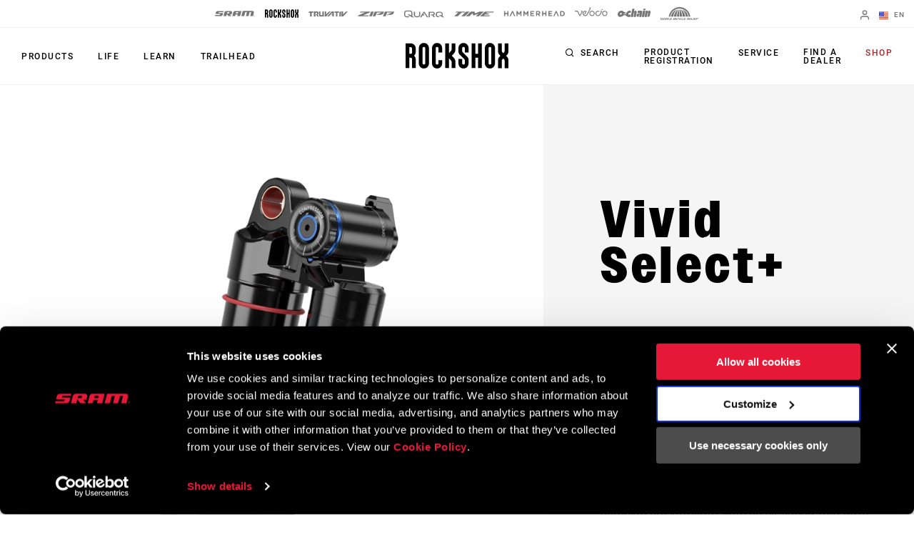

--- FILE ---
content_type: text/html; charset=utf-8
request_url: https://www.sram.com/en/rockshox/models/rs-vivd-selp-c1
body_size: 31577
content:
<!doctype html>
<html lang="en">
<head>
    <meta charset="utf-8" />
    <title>Vivid Select+ | RS-VIVD-SELP-C1 | RockShox</title>
    <link rel="preload" href="/common/bundles/v-639039410151235043/main.css" as="style" integrity="sha512-iAka6WLTilQLLVzz0D17uLh3hZ9uxrIuJg/bd/Fq1IfFNOacW6glpfzaDJXfkxz4CFRGvuBLvj4FWZceebJADg==" />
    <link rel="preload" href="/common/bundles/v-639039410154252489/main.js" as="script" integrity="sha512-Axg6nGbBQf2zeaiqu4giXXO3/cq0YHAAIOpxoyspJw1vkBDL2wHFX4tMm/3m5BXHFYKAoSI1U0BJf1+4CbCaaw==" />

    <link href="https://www.sram.com/en/rockshox/models/rs-vivd-selp-c1" hreflang="en" rel="alternate" /><link href="https://www.sram.com/de/rockshox/models/rs-vivd-selp-c1" hreflang="de" rel="alternate" /><link href="https://www.sram.com/fr/rockshox/models/rs-vivd-selp-c1" hreflang="fr" rel="alternate" /><link href="https://www.sram.com/es/rockshox/models/rs-vivd-selp-c1" hreflang="es" rel="alternate" />

    <meta http-equiv="X-UA-Compatible" content="IE=edge" />
    
    <meta name="description" content="Vivid Select+, RS-VIVD-SELP-C1, RockShox. Maximize your downhill performance with Vivid Select+, a rear shock that rides on the latest damping technology. Get all of Ultimate’s reliable, super..." />
    <meta name="viewport" content="width=device-width, initial-scale=1.0" />

    <link rel="apple-touch-icon" sizes="57x57" href="/apple-icon-57x57.png">
    <link rel="apple-touch-icon" sizes="60x60" href="/apple-icon-60x60.png">
    <link rel="apple-touch-icon" sizes="72x72" href="/apple-icon-72x72.png">
    <link rel="apple-touch-icon" sizes="76x76" href="/apple-icon-76x76.png">
    <link rel="apple-touch-icon" sizes="114x114" href="/apple-icon-114x114.png">
    <link rel="apple-touch-icon" sizes="120x120" href="/apple-icon-120x120.png">
    <link rel="apple-touch-icon" sizes="144x144" href="/apple-icon-144x144.png">
    <link rel="apple-touch-icon" sizes="152x152" href="/apple-icon-152x152.png">
    <link rel="apple-touch-icon" sizes="180x180" href="/apple-icon-180x180.png">
    <link rel="icon" type="image/png" sizes="192x192" href="/android-icon-192x192.png">
    <link rel="icon" type="image/png" sizes="32x32" href="/favicon-32x32.png">
    <link rel="icon" type="image/png" sizes="96x96" href="/favicon-96x96.png">
    <link rel="icon" type="image/png" sizes="16x16" href="/favicon-16x16.png">
    <link rel="manifest" href="/manifest.json">
    <meta name="msapplication-TileColor" content="#ffffff">
    <meta name="msapplication-TileImage" content="/ms-icon-144x144.png">
    <meta name="theme-color" content="#ffffff">

    
    <link rel="preload" as="font" href="/common/fonts/RobotoCondensed-Bold.woff2" type="font/woff2" crossorigin="anonymous">
    <link rel="preload" as="font" href="/common/fonts/Roboto-Medium.woff2" type="font/woff2" crossorigin="anonymous">
    <link rel="preload" as="font" href="/common/fonts/Roboto-Regular.woff2" type="font/woff2" crossorigin="anonymous">
    <link rel="preload" as="font" href="/common/fonts/Roboto-Bold.woff2" type="font/woff2" crossorigin="anonymous">
    <link rel="preload" as="font" href="/common/fonts/SRAM.woff2" type="font/woff2" crossorigin="anonymous">

    <script async id="Cookiebot" src="https://consent.cookiebot.com/uc.js" data-cbid="66492041-b627-4853-b882-e1c99527676d" async></script>
    
<!-- App Insights Telemetry -->
<script type="text/javascript" data-cookieconsent="statistics">
var sdkInstance = "appInsightsSDK"; window[sdkInstance] = "appInsights"; var aiName = window[sdkInstance], aisdk = window[aiName] || function (e) { function n(e) { t[e] = function () { var n = arguments; t.queue.push(function () { t[e].apply(t, n) }) } } var t = { config: e }; t.initialize = !0; var i = document, a = window; setTimeout(function () { var n = i.createElement("script"); n.src = e.url || "https://az416426.vo.msecnd.net/scripts/b/ai.2.min.js", i.getElementsByTagName("script")[0].parentNode.appendChild(n) }); try { t.cookie = i.cookie } catch (e) { } t.queue = [], t.version = 2; for (var r = ["Event", "PageView", "Exception", "Trace", "DependencyData", "Metric", "PageViewPerformance"]; r.length;)n("track" + r.pop()); n("startTrackPage"), n("stopTrackPage"); var s = "Track" + r[0]; if (n("start" + s), n("stop" + s), n("addTelemetryInitializer"), n("setAuthenticatedUserContext"), n("clearAuthenticatedUserContext"), n("flush"), t.SeverityLevel = { Verbose: 0, Information: 1, Warning: 2, Error: 3, Critical: 4 }, !(!0 === e.disableExceptionTracking || e.extensionConfig && e.extensionConfig.ApplicationInsightsAnalytics && !0 === e.extensionConfig.ApplicationInsightsAnalytics.disableExceptionTracking)) { n("_" + (r = "onerror")); var o = a[r]; a[r] = function (e, n, i, a, s) { var c = o && o(e, n, i, a, s); return !0 !== c && t["_" + r]({ message: e, url: n, lineNumber: i, columnNumber: a, error: s }), c }, e.autoExceptionInstrumented = !0 } return t }(
    {
        instrumentationKey: "02ad0873-e5c3-43ec-95ff-1a41fb140645"
    }
); window[aiName] = aisdk, aisdk.queue && 0 === aisdk.queue.length && aisdk.trackPageView({});
</script>
<!-- End App Insights Telemetry -->

    <!-- Google Tag Manager -->
<script data-cookieconsent="statistics">
    (function (w, d, s, l, i) {
        w[l] = w[l] || []; w[l].push({
            'gtm.start':
                new Date().getTime(), event: 'gtm.js'
        }); var f = d.getElementsByTagName(s)[0],
            j = d.createElement(s), dl = l != 'dataLayer' ? '&l=' + l : ''; j.async = true; j.src =
                'https://www.googletagmanager.com/gtm.js?id=' + i + dl + '&gtm_auth=pmaZzNyx89WpTOtoXFNWpw&gtm_preview=env-2&gtm_cookies_win=x'; f.parentNode.insertBefore(j, f);
    })(window, document, 'script', 'dataLayer', 'GTM-MS6K6WK');</script>
<!-- End Google Tag Manager -->
    
    <script async defer type="text/javascript" id="sig-api" data-order-session-id="t5h2bsrilxidvrnoju5rrorf" src="https://cdn-scripts.signifyd.com/api/script-tag.js"></script>

    <meta property="og:type" content="website" />
<meta property="og:title" content="Vivid Select+ - RS-VIVD-SELP-C1 - RockShox">
<meta property="og:description" content="Vivid Select+, RS-VIVD-SELP-C1, RockShox. Maximize your downhill performance with Vivid Select+, a rear shock that rides on the latest damping technology. Get all of Ultimate’s reliable, super...">
<meta property="og:url" content="https://www.sram.com/en/rockshox/models/rs-vivd-selp-c1">


        <meta property="og:image" content="https://www.sram.com/globalassets/image-hierarchy/sram-product-root-images/suspension---rear/suspension---rear/rs-vivid-select-plus-c1/productassets_rs-vivd-selp-c1_fg/rs-viv2-s-230x65-v2-r55-c30-x4-ss-a1-c-3q-v.png">

    <link rel="stylesheet" type="text/css" href="/common/bundles/v-639039410151235043/main.css" onload="this.media='all'" integrity="sha512-iAka6WLTilQLLVzz0D17uLh3hZ9uxrIuJg/bd/Fq1IfFNOacW6glpfzaDJXfkxz4CFRGvuBLvj4FWZceebJADg==" />
    

</head>
<body class="rockshox"
      data-powerreviews-payload='[{"_locale":"en","locale":"en_US","api_key":"551c5234-0016-4775-97e6-e3f2b4497d5d","merchant_group_id":"80693","merchant_id":"338390"},{"_locale":"de","locale":"de_DE","api_key":"551c5234-0016-4775-97e6-e3f2b4497d5d","merchant_group_id":"80693","merchant_id":"489239"},{"_locale":"fr","locale":"fr_FR","api_key":"551c5234-0016-4775-97e6-e3f2b4497d5d","merchant_group_id":"80693","merchant_id":"864074"}]' id="wcagContrast">

    <div class="v-loading-bar">
    <div class="loading-bar" v-if="state.show"></div>
</div>
    <script>

    var snackbarCfg = {"cancelOrderThen":"Cancelled Order","cancelOrderCatch":"Unable to Cancel Order","addToCartThen":{"cart":"Added to cart","wishlist":"Added to wishlist","service":"Added to service"},"addToCartCatch":{"cart":"Unable to add to cart","wishlist":"Unable to add to wishlist","service":"Unable to add to service"},"updateCartThen":{"cart":"Updated cart","wishlist":"Updated wishlist","service":"Updated service"},"updateCartCatch":{"cart":"Unable to update cart","wishlist":"Unable to update wishlist","service":"Unable to update service"},"putServiceCartThen":"Service Request Created","putServiceCartCatch":"Unable to Create Service Request","postAddressSubscribeThen":"Subscribed to News & Saved Address","postAddressThen":"Saved Address","postAddressCatch":"Unable to Save Address","postPaymentTokenCatch":"Credit Card Validation Failed","postPaymentThen":"Attached Payment","postPaymentCatch":"Unable to Process Payment","postPaypalCatch":"Paypal Authorization Failed","postPaypalTokenCatch":"Paypal Validation Failed","postShippingThen":"Saved Shipping","postShippingCatch":"Unable to Save Shipping","postSubmitThen":"Order Submitted","postSubmitCatch":"Unable to Submit Order","postPromoThen":"Added Promo Code","postPromoCatch":"Unable to Add Promo Code","deletePromoThen":"Removed Promo Code","deletePromoCatch":"Unable to Remove Promo Code","saveCustomerInfoThen":"Updated Profile","saveCustomerInfoCatch":"Unable to Update Profile","saveAddressThen":"Saved Address","saveAddressValidationCatch":"Address Validation Failed","saveAddressCatch":"Unable to Save Address","deleteAddressThen":"Removed Address","deleteAddressCatch":"Unable to Remove Address","filesSizeInvalid":"File(s) size exceeds limit","filesNameInvalid":"File(s) must not contain any spaces","filesUniqInvalid":"File(s) name must be unique","formOnInvalid":"Please complete required fields","fallbackMsg":"Oh no something went wrong!","putServiceCartImagesThen":"Images Uploaded","putServiceCartImagesCatch":"Unable to Upload Images","addMessageThen":"Message Sent","addMessageCatch":"Unable to Send Message","paymentSourceCatch":"Unable to load payment page"}
</script>
<div class="v-snackbar">
    <div class="snackbar" v-if="state.show" v-bind:class="{show: state.show, error: state.err}">
        {{ data.msg }}
    </div>
</div>
    <div class="is-ie py-2 text-center bg-color-red color-white">
    <div class="container">
        <p>
            Your browser does not support all of our website’s functionality. For an improved shopping experience, we recommend that you use the most recent versions of Google Chrome, Safari, or Firefox.
        </p>
    </div>
</div>

<noscript>
    <div class="py-2 text-center bg-color-red color-white">
        <div class="container">
            <p>
                Either you have JavaScript disabled or your browser does not support JavaScript. To work properly, this page requires JavaScript to be enabled or to use the most recent versions of Google Chrome, Safari, or Firefox.
            </p>
        </div>
    </div>
</noscript>

    <!-- Google Tag Manager (noscript) -->
<noscript data-cookieconsent="statistics">
    <iframe src="https://www.googletagmanager.com/ns.html?id=GTM-MS6K6WK&gtm_auth=pmaZzNyx89WpTOtoXFNWpw&gtm_preview=env-2&gtm_cookies_win=x"
            height="0" width="0" style="display:none;visibility:hidden"></iframe>
</noscript>
<!-- End Google Tag Manager (noscript) -->
    <svg style="display: none;">
    <symbol id="svg-checkmark">
            <svg xmlns="http://www.w3.org/2000/svg" viewBox="0 0 27 27">
            <path d="M25.5 6L9 22.5L1.5 15" stroke="black" fill="none" stroke-width="2.88889" stroke-linecap="round" stroke-linejoin="round"/>
    </symbol>
    <symbol id="svg-copy">
        <svg xmlns="http://www.w3.org/2000/svg" viewBox="0 0 27 27">
            <path d="M9.11765 21.8C8.37353 21.8 7.73652 21.5454 7.20662 21.0362C6.67672 20.5271 6.41176 19.915 6.41176 19.2V3.6C6.41176 2.885 6.67672 2.27292 7.20662 1.76375C7.73652 1.25458 8.37353 1 9.11765 1H21.2941C22.0382 1 22.6752 1.25458 23.2051 1.76375C23.7351 2.27292 24 2.885 24 3.6V19.2C24 19.915 23.7351 20.5271 23.2051 21.0362C22.6752 21.5454 22.0382 21.8 21.2941 21.8H9.11765ZM9.11765 19.2H21.2941V3.6H9.11765V19.2ZM3.70588 27C2.96176 27 2.32475 26.7454 1.79485 26.2362C1.26495 25.7271 1 25.115 1 24.4V6.2H3.70588V24.4H18.5882V27H3.70588Z"/>
        </svg>
    </symbol>
    <symbol id="svg-logo-ochain">
        <svg xmlns="http://www.w3.org/2000/svg" viewBox="0 0 2190.24 541.37">
            <g>
                <path d="M242.95,124.15c42.96-2.16,87.97,9.06,121.99,35.8,19.89,15.63,32.32,36.42,53.54,51.05,32.69,22.54,61.84,25.97,100.64,26.12,1.89,0,3.68-.96,5.5-.79,3.67.33,7.83,4.51,8.18,8.18s-11.07,23.9-13.41,29.35c-6.11,14.28-8.79,37.92-27.18,39.99-23.57,2.65-51.96-2.23-75.87-.04-17.17,1.57-34.37,24.25-15.54,35.76h140.56c14.72-4.34,15.45-26.58,19.21-39.33,30.02-101.96,130.18-181.55,236.79-186.4,20.5-.93,51.05-1.71,71.1.01,12.68,1.09,21.21,10.71,19.62,23.53-8.02,33.6-11.33,69.85-19.62,103.18-2.87,11.54-9.31,21.35-22.21,22.89-42.17,5.04-83.62-12.68-118.93,20.23-24.7,23.02-34.59,69.6-1.34,89.65,27.25,16.43,90.77,4.65,124.22,8.23,9.37,1,17.22,11.12,16.71,20.47-8.31,34.56-11.53,72.14-20.37,106.35-2.86,11.05-6.79,17.4-18.11,21.23-76.51-1.01-155.84,14.47-219.1-38.71-17.49-14.7-28.26-32.69-47.64-46.4-50.18-35.48-115.46-33.74-170.42-10.35-44.94,19.13-75.12,54.95-120.59,75.17C114.64,588.71-42.79,478.6,10.63,306.38c30.45-98.17,129.07-177.05,232.32-182.23ZM217.02,273.8c-40.2,4.57-78.16,53.07-58.19,92.18,18.79,36.81,68.89,28.75,94.39,3.49,37.69-37.33,23.21-102.42-36.2-95.67Z"/>
  	            <path d="M1243.85,149.15c31.49,30.36,29.04,64.86,22.11,104.42-15.86,90.57-35.62,180.64-52.31,271.03-3.45,8.07-10.95,14.5-19.85,15.66-35.91-2.42-75.97,3.19-111.38.03-7.82-.7-13.5-5.2-16.26-12.53-2.5-6.64-1.14-9.95-.19-16.47,11.54-79.11,33.24-159.05,45.75-238.25,2.1-23.18-26.67-22.55-35.05-5.3-18.33,84.01-32.73,169.22-49.5,253.7-2.49,10.05-11.09,17.92-21.45,18.85-35.39,3.18-75.49-2.46-111.37-.04-12.17-1.88-18.66-12.37-16.68-24.35L974.3,12.87c2.2-5.33,9.22-11.12,15.04-11.83,37.16,2.52,78.58-3.27,115.23-.02,12.58,1.12,19.62,12.35,17.6,24.39l-31.31,162.51c-.04,12.6,14.78,14.05,21.84,5.52,10.23-12.35,16.49-39.23,27.02-53.58,22.44-30.57,80.87-13.13,104.11,9.29Z"/>
  	            <path d="M1885.07,124.1c36.47,1.92,77.06-3.35,113.05-.27,13.92,1.19,20.76,10.86,19.52,24.38-1.11,12.13-7.78,29.12-7.64,40.42.16,13.27,16.54,12.55,23.13,2.88,15.2-22.31,18.9-64.04,52.42-67.53,62.29-6.49,111.64,42.43,103.89,104.81-12.29,61.13-22.15,122.84-34.88,183.88-2.12,10.17-3.72,20.58-6.95,30.47-19.22,58.91-83.96,104.17-146.64,97.11-13.16-1.48-19.07-14.03-16.53-26.12l46.69-243.14c-2.01-23.59-30.92-18.68-37.09.41l-47.58,248.9c-2.09,10.42-10.54,18.86-21.32,19.94-35.35,3.54-76.35-2.65-112.31.03-8.76-1.84-15.62-8.94-16.69-17.9l73.95-386.39c2.83-6.86,7.94-10.17,14.98-11.89Z"/>
  	            <path d="M1363.91,124.1c61.57,2.45,126.76-4.05,187.92-.27,57.47,3.55,95.3,49.87,87.66,106.89l-56.18,294.03c-1.46,7.92-9.18,14.78-17.07,15.56-34.15,3.35-73.77-2.61-108.5-.05-8.43-1.11-15.09-7.59-16.7-15.91,6.16-49.18,18.32-97.75,26.59-146.72-1.53-14.58-18.6-17.71-25.25-4.31l-40.61,135.93c-22.72,52.5-93.55,29.68-120.94-6.09-46.75-61.06-7.19-156.58,60.32-184.03,40.98-16.66,77.73-4.29,118.41-9.24,18.86-2.29,26.37-29.67,6.6-36.13l-121.67-.22c-10.91-1.79-18.69-9.81-18.26-21.14,9.26-35.51,11.01-78.24,21.48-112.84,2.64-8.73,7.19-13.37,16.21-15.46Z"/>
  	            <path d="M1704.65,124.12l114.84-.17c10.9,2.09,17.75,10.2,17.77,21.35l-72.6,377.47c-2.74,9.37-10.26,15.91-19.94,17.48l-113.17-.09c-10.85-2.04-17.47-11.56-15.95-22.5l73.74-382.96c3.36-5.87,8.62-9.46,15.32-10.59Z"/>
    	        <path d="M1725.73,1.28l116.91-.26c12.29,1.5,18.44,10.43,17.7,22.57-.72,11.69-6.52,39.96-9.86,51.54-3,10.39-9.55,16.93-20.35,18.99-35.9-2.42-75.98,3.21-111.38.04-14.84-1.33-18.87-12.89-17.45-26.16,1.21-11.29,7.06-44.62,10.8-54.45,2.24-5.9,7.82-10.14,13.63-12.28Z"/>
            </g>        
        </svg>
    </symbol>
    <symbol id="svg-logo-sram" viewBox="0 0 116 15">
        
        <path d="M113.8,13.1v-0.6h0.4c0.2,0,0.4,0,0.4,0.3s-0.2,0.3-0.4,0.3H113.8z M113.8,13.4h0.3l0.5,0.8h0.3l-0.5-0.8 c0.3,0,0.5-0.2,0.5-0.5c0-0.4-0.2-0.5-0.7-0.5h-0.7v1.9h0.3L113.8,13.4L113.8,13.4z M114.1,14.9c0.9,0,1.6-0.7,1.6-1.6 c0-0.9-0.7-1.6-1.6-1.6s-1.6,0.7-1.6,1.6S113.3,14.9,114.1,14.9z M112.8,13.2c0-0.8,0.6-1.4,1.3-1.4c0.7,0,1.3,0.6,1.3,1.4 c0,0.8-0.6,1.4-1.3,1.4S112.8,14,112.8,13.2z M102.4,14.9l2.9-11.4h-4.9l-2.8,11.4h-7.8l2.9-11.4h-4.9l-3,11.4h-8.1L80.6,0 c0,0,26.1-0.1,28.9,0c1.7,0,4.1,1.7,3.3,5.1c-1,4-1.7,7.4-2.3,9.8C107.7,14.9,106.8,14.9,102.4,14.9z M66.8,6.8h-6.2l0.9-3.6h6.1 L66.8,6.8z M58.7,0c-1.3,0-4-0.2-5.4,4.2c-0.7,2.3-2.9,10.7-2.9,10.7s2.2,0,3.9,0c1.8,0,3.7,0.1,4.3-1.1c0.5-1.1,1.2-3.9,1.2-3.9 h6.4l-1.3,5H73C76.7,0.7,76.9,0,76.9,0S58.7,0,58.7,0z M11.4,3.2L10.7,6h13.1c0,0-0.6,2.2-1.2,4.4c-0.8,3.1-2.5,4.5-5.9,4.5H0 l0.8-3.1h13.4L15,8.6H1.6c0,0,0.1-0.4,0.4-1.6c0.2-0.7,0.4-1.4,0.6-2.2c0.6-2.2,1.6-4.5,5.3-4.7h17.4l-0.9,3.1H11.4z M41.1,6.8h-6.2 l1-3.6H42L41.1,6.8z M46.3,0H33c-4.7,0-5.3,3.8-5.5,4.2c-0.2,0.5-2.1,8.2-2.8,10.7h8.1l1.6-6c0.2,0.2,3.3,4.1,4.3,5.2 c0.8,0.9,1.4,0.8,4.4,0.8H48l-4.5-5.4h5c0.3-1.5,0.8-3.2,1.2-4.8C50.4,2,48.3,0,46.3,0z" />
    </symbol>
    <symbol id="svg-logo-rockshox" viewBox="0 0 138.09 34.25">
        
        <path d="M62.09,17.09c0,0,1.39-1.53,2.62-2.83c1.59-1.72,2.16-3.04,2.16-5.76c0-2.7-0.01-7.98-0.01-7.98h-4.98 c0,0,0.01,5.22,0.01,7c0,2.66-0.66,2.85-1.75,4.09c-0.82,0.92-1.45,1.54-1.45,1.54c-0.18,0.21-0.35,0.4-0.51,0.57V0.53H53.2v33.13 h4.98V20.41l0.51,0.57l1.45,1.59c1.09,1.25,1.75,1.43,1.75,4.1v7h4.98c0,0,0.01-5.28,0.01-7.99c0-2.7-0.57-4.03-2.17-5.75 L62.09,17.09z M77.37,13.19c-0.96-1.03-1.43-1.34-1.43-3.17V7.06c0-0.94,0.7-1.7,1.59-1.7h0.51c0.87,0.01,1.6,0.77,1.6,1.71v5.75 h4.98V7.08c0-3.9-2.95-7.04-6.57-7.04h-0.51V0.02c-3.64,0-6.57,3.15-6.57,7.05c0,0-0.01,0.88-0.01,3.51c0,2.62,0.55,3.84,1.74,5.15 l5.51,5.36c0.97,1.03,1.43,1.34,1.43,3.17c0,1.44,0.01,2.95,0.01,2.95c-0.01,0.94-0.72,1.71-1.6,1.72h-0.51 c-0.87-0.02-1.6-0.78-1.6-1.72l0.01-5.74h-4.98v5.74c0,3.89,2.94,7.03,6.57,7.03h0.51v0.01h0.01c3.63,0,6.56-3.15,6.56-7.04 c0,0,0.01-0.88,0.01-3.5c0-2.63-0.55-3.84-1.73-5.15L77.37,13.19z M44.15,23.23v3.96c0,0.94-0.71,1.71-1.6,1.71h-0.51 c-0.88,0-1.6-0.77-1.6-1.71V7.04c0-0.93,0.72-1.7,1.6-1.71h0.51c0.88,0.01,1.6,0.78,1.6,1.71v5.75h4.98l-0.01-5.74 c0.01-3.89-2.94-7.04-6.57-7.05h-0.01h-0.51c-3.63,0.01-6.57,3.15-6.57,7.05l-0.01,20.14c0.01,3.89,2.95,7.05,6.58,7.04v-0.01h0.51 v0.01c3.63,0.01,6.58-3.15,6.58-7.04v-3.95L44.15,23.23L44.15,23.23z M115.13,27.19c0,0.94-0.72,1.7-1.6,1.7h-0.51 c-0.88,0-1.6-0.76-1.6-1.7V7.04c0-0.93,0.72-1.7,1.6-1.71h0.51c0.87,0.01,1.6,0.78,1.6,1.71V27.19z M113.54,0.01L113.54,0.01h-0.52 c-3.63,0-6.57,3.15-6.57,7.04l-0.01,20.14c0,3.89,2.95,7.05,6.58,7.04v-0.01h0.51v0.01c3.62,0.01,6.57-3.15,6.58-7.04V7.05 C120.11,3.15,117.16,0.01,113.54,0.01L113.54,0.01z M26.42,27.19c0,0.94-0.72,1.7-1.6,1.7h-0.51c-0.88,0-1.6-0.76-1.6-1.7V7.04 c0-0.93,0.72-1.7,1.6-1.71h0.51c0.87,0.01,1.6,0.78,1.6,1.71V27.19z M24.82,0.01L24.82,0.01h-0.51c-3.62,0-6.57,3.15-6.56,7.04 l-0.01,20.14c0.01,3.89,2.95,7.05,6.58,7.04v-0.01h0.51v0.01c3.63,0.01,6.58-3.15,6.58-7.04L31.39,7.05 C31.4,3.15,28.45,0.01,24.82,0.01L24.82,0.01z M135.04,17.34l-0.13-0.12l0.13-0.12c0,0,0.86-0.74,1.54-1.58 c1.24-1.55,1.51-2.16,1.51-5.11c0-4.15-0.01-9.86-0.01-9.86l-4.98,0.01v9.69c0,1.16-0.71,2.04-0.96,2.42s-0.63,0.67-0.63,0.67 l-0.37,0.34l-0.38-0.34c0,0-0.38-0.3-0.63-0.67c-0.24-0.38-0.96-1.26-0.96-2.42V0.56l-4.98-0.01v9.86c0,2.95,0.27,3.56,1.51,5.11 c0.67,0.84,1.53,1.58,1.53,1.58l0.13,0.12l-0.13,0.12l-1.53,1.6c-1.24,1.54-1.51,2.15-1.51,5.1v9.85l4.97-0.01 c0,0,0.01-8.53,0.01-9.7s0.72-2.03,0.96-2.41l0.63-0.66l0.38-0.35l0.37,0.35l0.63,0.66c0.25,0.38,0.96,1.25,0.96,2.41s0,9.7,0,9.7 l4.97,0.01v-9.85c0-2.95-0.25-3.56-1.5-5.1L135.04,17.34z M97.39,14.45h-3.71V0.56H88.7v33.1h4.98V19.78l3.71-0.01l-0.01,13.89h4.98 l0.01-33.1h-4.98V14.45z M8.67,12.89c0,0.94-0.71,1.7-1.59,1.7h-2.1V5.72h2.1c0.88,0,1.59,0.76,1.59,1.71V12.89z M11.39,17.08 c1.39-1.29,2.26-3.18,2.26-5.31V7.56c0-3.88-2.94-7.03-6.57-7.03H0l0.02,33.12l4.96,0.01V19.85h2.1c0.89,0,1.6,0.77,1.59,1.71 l0.02,12.1h4.98L13.66,22.4C13.66,20.27,12.79,18.36,11.39,17.08L11.39,17.08z" />
    </symbol>
    <symbol id="svg-logo-truvativ" viewBox="0 0 64 8.3">
        
        <path d="M52.1,0.1c-1,0.1-1.7,1-1.7,2c0,2,0,4,0,6v0.1h2.4V0.1C52.5,0.1,52.3,0.1,52.1,0.1z M47.1,2h2.7V0.1h-0.1 h-5.6c-0.9,0-1.7,0.6-2,1.4C42,1.6,42,1.8,42,2h2.7v6.2h2.4C47.1,8.2,47.1,2,47.1,2z M7.7,0.1L7.7,0.1H2.1c-1,0-1.8,0.7-2,1.6 C0,1.8,0,1.9,0,2h2.7v6.2h2.4V2h2.7V0.1H7.7z M26.4,8.2C26.5,8.2,26.5,8.2,26.4,8.2c0.9,0,1.6,0,2.4,0h0.1C30,7,31.1,5.9,32.1,4.7 c1.3-1.4,2.7-2.9,4-4.3c0.1-0.1,0.2-0.2,0.3-0.3c-0.2,0-0.5,0-0.7,0c-0.5,0-0.9,0-1.4,0.1s-1,0.2-1.4,0.6c-0.3,0.2-0.6,0.5-0.8,0.8 c-1,1-2,2.1-3.1,3.3c0,0-0.1,0.1-0.2,0.2v-5h-2.4V8.2z M30.7,8.2c0.4,0,0.9,0,1.3,0c0.4,0,0.8-0.1,1.2-0.2c0.5-0.1,0.9-0.4,1.2-0.8 c0.4-0.4,0.8-0.8,1.1-1.2c1.1-1.2,2.2-2.4,3.3-3.6l0.1-0.1l0,0c0,0.6,0,1.2,0,1.8v0.1c-0.6,0.6-1.2,1.3-1.8,1.9L37,6.2h2v1.9h2.4V0 l0,0c-1.1,0-2.1,0-3.2,0h-0.1c-0.2,0.2-0.4,0.4-0.5,0.6c-1,1.1-2,2.2-3.1,3.3c-1.1,1.2-2.3,2.5-3.4,3.7C31,7.8,30.8,8,30.7,8.2 C30.6,8.2,30.7,8.2,30.7,8.2z M25,0.1h-2.4v6.2h-3V0.1h-2.4v0.1c0,0.4,0,0.7,0,1.1c0,1.6,0,3.2,0,4.8c0,0.1,0,0.2,0,0.3 c0.2,1,1,1.8,2.1,1.8c1.9,0,3.7,0,5.6,0H25V0.1z M13.9,2v2.3h-2.3c0,0,0,0,0,0.1c0.9,1.2,1.7,2.5,2.6,3.7l0.1,0.1c0.8,0,1.7,0,2.5,0 h0.1c-0.7-1-1.4-2-2.1-3.1h0.1c0.8-0.3,1.3-0.9,1.4-1.8c0-0.4,0-0.7,0-1.1c0-0.6-0.2-1.1-0.7-1.6c-0.4-0.3-0.8-0.5-1.3-0.5 c-1.8,0-3.6,0-5.4,0H8.8v8.1h2.4V2H13.9z M64,0.1c-0.1,0.1-0.1,0.1-0.2,0.2c-1,1.1-2.1,2.3-3.1,3.4c-1.4,1.5-2.8,3-4.2,4.5 c-0.1,0.1-0.1,0.1-0.2,0.1c-0.8,0-1.5,0-2.3,0h-0.1V0.2h2.4v5c0.1-0.1,0.2-0.2,0.3-0.3c1-1.1,2-2.1,2.9-3.2c0.3-0.3,0.6-0.6,0.9-0.8 c0.4-0.3,0.9-0.5,1.4-0.6c0.4-0.1,0.8-0.1,1.3-0.1C63.4,0.1,63.7,0.1,64,0.1L64,0.1z" />
    </symbol>
    <symbol id="svg-logo-zipp" viewBox="0 0 1245.3 161.49">
        
        <path d="M460.13,0l-68.87,161.49h89.77L550.11,0h-89.98Zm-50.1,32.89c4.36-1.84,7.85-5.29,9.73-9.63L429.84,0h-.09s-340.26,0-340.26,0l-12.83,29.83H254.73S19.59,128.79,19.59,128.79c-4.39,1.85-7.89,5.33-9.77,9.71L0,161.49H360.89l12.73-29.83H175.53L410.03,32.89Zm458.37,41.64l27.81-64.94c1.95-4.54-1.39-9.6-6.33-9.6h-308.96l-68.92,161.48h89.8l56.44-131.65h167.04l-198.14,83.4h156.66c3.92,0,7.8-.78,11.41-2.3l63.42-26.7c4.39-1.85,7.89-5.32,9.76-9.7ZM1238.41,0h-308.96l-68.92,161.48h89.8l56.44-131.65h167.04l-198.14,83.4h156.66c3.92,0,7.8-.78,11.41-2.3l63.42-26.7c4.39-1.85,7.89-5.32,9.76-9.7l27.81-64.94c1.95-4.54-1.39-9.6-6.33-9.6Zm-241.45,146.53c0-2.75-1.61-3.92-4.8-3.92h-5.15v13.76h2.02v-5.95h2.34l3.65,5.95h2.28l-3.85-6.09c1.99-.27,3.51-1.35,3.51-3.76m-7.93,2.12v-4.29h2.8c1.43,0,3.02,.32,3.02,2.04,0,2.14-1.63,2.25-3.35,2.25h-2.47Zm2.47-11.17c-6.55,0-12.05,5.13-12.05,11.96s5.5,12.04,12.05,12.04,11.95-5.11,11.95-12.04-5.44-11.96-11.95-11.96m0,21.94c-5.41,0-9.66-4.18-9.66-9.98s4.25-9.92,9.66-9.92,9.62,4.26,9.62,9.92-4.22,9.98-9.62,9.98" />
    </symbol>
    <symbol id="svg-logo-zipp-footer" viewBox="175 0 216 28.01">
        
        <svg xmlns="http://www.w3.org/2000/svg">
            <g>
                <g>
                    <path class="cls-1" d="M64.8,22.84H30.45L71.12,5.71A3.19,3.19,0,0,0,72.81,4l1.75-4h-59L13.3,5.17H44.18L3.4,22.34A3.21,3.21,0,0,0,1.7,24L0,28H62.6Z" />
                    <path class="cls-1" d="M150.63,12.93l4.82-11.27A1.19,1.19,0,0,0,154.35,0H100.76l-12,28h15.57l9.79-22.84h29L108.78,19.64H136a5,5,0,0,0,2-.4l11-4.63A3.21,3.21,0,0,0,150.63,12.93Z" />
                    <path class="cls-1" d="M211.08,12.93,215.9,1.66A1.19,1.19,0,0,0,214.8,0H161.21l-12,28h15.58l9.79-22.84h29L169.23,19.64h27.18a5,5,0,0,0,2-.4l11-4.63A3.19,3.19,0,0,0,211.08,12.93Z" />
                    <polygon class="cls-1" points="83.44 28.01 95.42 0 79.81 0 67.86 28.01 83.44 28.01" />
                    <path class="cls-1" d="M172.56,26.47A1.52,1.52,0,0,1,171,28,1.53,1.53,0,1,1,171,25,1.52,1.52,0,0,1,172.56,26.47Zm-2.73,0A1.18,1.18,0,0,0,171,27.69a1.22,1.22,0,0,0,0-2.43A1.18,1.18,0,0,0,169.83,26.47Zm.94.8h-.36V25.75a2.94,2.94,0,0,1,.59-.05,1,1,0,0,1,.53.11.45.45,0,0,1,.14.34.4.4,0,0,1-.31.35v0a.45.45,0,0,1,.28.37,1,1,0,0,0,.11.38h-.38a1.13,1.13,0,0,1-.12-.37c0-.17-.12-.24-.32-.24h-.16Zm0-.86h.16c.2,0,.35-.07.35-.23s-.1-.23-.32-.23l-.19,0Z" />
                </g>
            </g>
        </svg>
    </symbol>
    <symbol id="svg-logo-quarq" viewBox="0 0 59.3 10">
        
        <path d="M27.2,7.3h2c0.3-0.5,0.6-0.9,0.9-1.4h-2c0.5-0.8,1-1.6,1.5-2.4c1.4,2.2,2.8,4.4,4.1,6.5c0.3,0,0.7,0,1,0 s0.6,0,1,0c-1.9-2.8-3.7-5.5-5.5-8.1H29c-0.8,1-5.3,7.7-5.4,8.1h1.9C26.1,9,26.7,8.2,27.2,7.3z M22.2,2.4c0,1.3,0,2.6,0,3.9 s-0.8,2.1-2.1,2.2c-0.6,0-1.3,0-1.9,0c-0.3,0-0.6,0-0.9-0.2c-0.8-0.3-1.2-1-1.2-1.8c0-1.4,0-2.7,0-4.1V1.8c-0.6,0-1.1-0.1-1.6,0 c0,0.1-0.1,0.1-0.1,0.2c0,1.5-0.1,2.9,0,4.4c0.1,2.1,1.6,3.5,3.7,3.5c0.7,0,1.4,0,2,0c2.1,0,3.7-1.5,3.7-3.7c0-1.4,0-2.7,0-4.1 c0-0.1,0-0.2-0.1-0.4h-1.6v0.7H22.2z M44.3,6.8c1-0.7,1.4-2,1.1-3.1C45,2.5,44,1.8,42.7,1.8c-2,0-3.9,0-5.9,0c-0.1,0-0.2,0-0.4,0 v8.1c0.6,0,1.1,0.1,1.7,0V7.6c0-0.7,0-1.5,0-2.2s0-1.5,0-2.2c1.6,0,3.1,0,4.6,0c0.5,0,1,0.5,1,1c0,0.2,0,0.3,0,0.5 c0,0.7-0.5,1.1-1.1,1.1c-0.5,0-1,0-1.5,0c-0.3,0-0.6,0-1,0c-0.3,0.5-0.6,0.9-1,1.4H42c0.6,0.9,1.1,1.8,1.7,2.6h2 c-0.7-1-1.3-1.9-2-2.9C44.1,6.9,44.2,6.9,44.3,6.8z M57.1,5.4c0-1.7-1.3-3.6-3.6-3.7c-1,0-2.1,0-3.1,0c-1.9,0-3.5,1.6-3.5,3.5 c0,0.4,0,0.8,0,1.2c0.1,1.7,1.2,3.1,2.9,3.4c0.6,0.1,1.2,0.1,1.6,0.1c0.5-0.6,1-1,1.4-1.4c-0.2,0-0.4,0-0.5,0c-0.6,0-1.2,0-1.8,0 c-1-0.1-1.8-0.8-1.8-1.9c0-0.5,0-1,0-1.5c0.1-1.2,1.1-1.9,2-1.9c1,0,2,0,3,0s1.7,0.6,1.9,1.6c0.1,0.6,0.1,1.3,0,1.9 c0,0.2-0.1,0.4-0.2,0.7c-0.4-0.3-0.8-0.5-1.1-0.7c-0.2-0.2-0.5-0.2-0.8-0.2c-0.7,0-1.3,0-2,0c-0.1,0-0.2,0-0.4,0 c1.9,1.2,3.7,2.3,5.5,3.4h2.7V9.8c-0.9-0.5-1.7-1.1-2.6-1.6C57.1,7.3,57.1,6.4,57.1,5.4z M14.6,9.9h-3.1C9.4,8.6,7.3,7.3,5.1,6V5.9 c1,0,1.9,0,2.9,0c0.2,0,0.4,0.1,0.6,0.2c0.6,0.4,1.3,0.8,2,1.2c0.1-0.3,0.1-0.6,0.1-0.8c0-1,0-2,0-3.1c0-1.2-0.9-2-2-2 c-1.6,0-3.3,0-5,0c-1.1,0-1.9,0.7-2,1.8c0,1.2,0,2.4,0,3.6c0,0.9,0.7,1.5,1.6,1.7c0.2,0,0.5,0,0.8,0c1.1,0,2.1,0,3.2,0H8 C7.4,9,7,9.5,6.5,9.9c-1.1,0-2.2,0.1-3.2,0C1.5,9.8,0,8.2,0,6.3c0-0.9,0-1.8,0-2.8C0,1.5,1.6,0,3.5,0c1.8,0,3.6,0,5.3,0 c2,0,3.5,1.6,3.5,3.5c0,1,0,1.9,0,2.9c0,0.6-0.2,1.2-0.5,1.8C12.9,8.7,13.7,9.3,14.6,9.9C14.6,9.8,14.6,9.9,14.6,9.9z" />
    </symbol>
    <symbol id="svg-logo-timesport" viewBox="0 0 59.3 10">
        
        <svg xmlns="http://www.w3.org/2000/svg" viewBox="0 0 394.66 47.13">
            <g>
                <g>
                    <path d="M252,0,205.14,18.71,201.21,0H164.86L115,47.13H149.5l32.89-31.07,3.91,20.6h13.08c.22-.11,31.81-13.46,44-18.63L212.58,47.13h31.19L293.59,0Z" />
                    <polygon points="384.37 9.8 394.66 0.02 304.12 0.02 254.29 47.13 344.85 47.13 354.72 37.65 294.81 37.65 304.41 28.56 335.89 28.56 346.44 18.86 314.68 18.86 324.27 9.8 384.37 9.8" />
                    <polygon points="119.14 0 69.3 47.13 104.52 47.13 154.37 0 119.14 0" />
                    <polygon points="100.49 9.81 110.8 0 22.63 0 12.28 9.81 39.44 9.81 0 47.13 34.97 47.13 74.38 9.81 100.49 9.81" />
                </g>
            </g>
        </svg>
    </symbol>
    <symbol id="svg-logo-hammerhead">
        
        <svg xmlns="http://www.w3.org/2000/svg" viewBox="0 0 2067.88 176.43">
            <g>
                <path d="M565.45,1.31c-5.16,.94-9.3,3.89-12.33,8.78l-47.84,74.8L457.68,10.35c-3.13-4.96-7.43-8.04-12.58-9.01h-24.83V175.44l22.42-.11c7.71-2.11,12.89-8.9,12.89-16.87V69.74l34.36,51.54c3.97,6.12,8.83,9.1,14.86,9.1s11.13-2.97,15.09-9.07l34.62-52.02v88.93c0,7.88,5.62,15.07,13.39,17.12l22.4,.11V1.31h-24.84Z" />
                <path d="M1192.19,58.86v.47c0,15.13-11.85,24.53-30.93,24.53h-39.47V34.58h39.23c11.64,0,31.17,3.15,31.17,24.28m36.26-1.19v-.48c0-15.08-5.08-28.28-14.77-38.22-11.75-11.49-29.14-17.56-50.29-17.56h-77.41V174.93h22.34c7.92-1.96,13.45-9.04,13.45-17.24v-41.38h31.65l28.19,48.72,.19,.31c4.43,6.01,9.96,8.93,16.9,8.93h35.25l-41.55-65.2c23.29-8.63,36.04-26.75,36.04-51.41" />
                <path d="M802.83,1.34c-5.16,.92-9.3,3.85-12.33,8.75l-47.85,74.8-47.6-74.54c-3.13-4.95-7.44-8.03-12.57-9h-24.84V175.44l22.42-.11c7.71-2.1,12.89-8.89,12.89-16.87V69.74l34.36,51.54c3.98,6.12,8.84,9.1,14.87,9.1s11.13-2.98,15.09-9.07l34.61-52.02v88.92c0,7.88,5.63,15.08,13.4,17.13l22.4,.11V1.34h-24.84Z" />
                <path d="M1007.26,141.95h-80.11v-38.11h68.23c9.01,0,16.34-7.22,16.34-16.11s-7.33-16.58-16.34-16.58h-68.23V34.47h78.92c8.75,0,15.92-6.85,16.32-15.59V1.77h-131.02V174.66h132.22v-17.13c-.42-8.59-7.74-15.58-16.32-15.58" />
                <path d="M305.55,13.81c-4.09-9.04-11.11-13.81-20.34-13.81h-1.42c-9.24,0-16.55,4.9-20.57,13.82l-72.45,162.61h25.31c7.53,0,13.72-4.21,16.57-11.28l51.39-118.25,50.92,117.31c3.32,7.89,9.46,12.22,17.27,12.22h25.54L305.55,13.81Z" />
                <path d="M122.03,1.19c-7.91,1.96-13.44,9.02-13.44,17.21v52.54H35.79V18.4c0-8.18-5.53-15.25-13.44-17.21H0V175.31H22.35c7.91-1.96,13.44-9.03,13.44-17.21v-53.5H108.58v53.5c0,8.18,5.53,15.25,13.44,17.21h22.34V1.19h-22.34Z" />
                <path d="M1976.2,141.48h-29.5V34.95h29.5c16.06,0,29.77,5.22,39.64,15.1,9.55,9.55,14.82,23.1,14.82,38.16v.49c0,31.57-21.88,52.79-54.46,52.79m0-139.72h-65.29V156.64c0,10.1,7.92,18.01,18.01,18.01h47.28c25.84,0,49.32-8.86,66.07-24.94,16.5-15.85,25.6-37.69,25.6-61.5v-.48c0-49.8-38.56-85.97-91.67-85.97" />
                <path d="M1622.19,141.95h-80.11v-38.11h68.23c9.01,0,16.35-7.22,16.35-16.11s-7.33-16.58-16.35-16.58h-68.23V34.47h78.93c8.74,0,15.91-6.85,16.31-15.59V1.77h-131.03V174.66h132.22v-17.13c-.42-8.59-7.74-15.58-16.32-15.58" />
                <path d="M1793.57,13.81c-4.08-9.04-11.11-13.81-20.33-13.81h-1.43c-9.24,0-16.55,4.9-20.58,13.82l-72.44,162.61h25.32c7.52,0,13.71-4.21,16.56-11.28l51.39-118.25,50.91,117.31c2.62,6.21,6.98,10.21,12.53,11.64l-.29,.57h30.57L1793.57,13.81Z" />
                <path d="M1417.64,1.19c-7.91,1.96-13.44,9.02-13.44,17.21v52.54h-72.8V18.4c0-8.18-5.53-15.25-13.44-17.21h-22.33V175.31h22.34c7.91-1.96,13.44-9.03,13.44-17.21v-53.5h72.8v53.5c0,8.18,5.53,15.25,13.44,17.21h22.34V1.19h-22.34Z" />
            </g>
        </svg>
    </symbol>
    <symbol id="svg-logo-velocio">
        <svg xmlns="http://www.w3.org/2000/svg" viewBox="0 0 80 21">
	        <g>
		        <path d="M72.8299 21.0025C71.5494 21.0025 70.2977 20.6228 69.2331 19.9115C68.1684 19.2001 67.3387 18.189 66.8486 17.006C66.3586 15.823 66.2304 14.5213 66.4802 13.2655C66.73 12.0096 67.3466 10.8561 68.252 9.95065C69.1575 9.04524 70.311 8.42864 71.5668 8.17884C72.8227 7.92904 74.1244 8.05725 75.3074 8.54725C76.4904 9.03726 77.5015 9.86705 78.2128 10.9317C78.9242 11.9964 79.3039 13.248 79.3039 14.5285C79.3026 16.2451 78.6201 17.891 77.4062 19.1049C76.1924 20.3187 74.5465 21.0012 72.8299 21.0025ZM72.8299 10.0174C71.9402 10.0199 71.0712 10.286 70.3326 10.7821C69.5941 11.2781 69.0191 11.982 68.6804 12.8046C68.3416 13.6273 68.2542 14.5319 68.4293 15.4042C68.6044 16.2765 69.0341 17.0774 69.6641 17.7056C70.294 18.3339 71.0961 18.7613 71.9688 18.934C72.8416 19.1066 73.746 19.0168 74.5677 18.6757C75.3895 18.3347 76.0917 17.7578 76.5857 17.0178C77.0798 16.2779 77.3434 15.4082 77.3434 14.5185C77.3401 13.3233 76.8632 12.1783 76.0172 11.3341C75.1712 10.4899 74.025 10.0156 72.8299 10.0149V10.0174Z" />
		        <path d="M41.9025 21.0025C40.6221 21.0025 39.3704 20.6228 38.3057 19.9115C37.2411 19.2001 36.4113 18.189 35.9213 17.006C35.4313 15.823 35.3031 14.5213 35.5529 13.2655C35.8027 12.0096 36.4193 10.8561 37.3247 9.95065C38.2301 9.04524 39.3836 8.42864 40.6395 8.17884C41.8953 7.92904 43.197 8.05725 44.38 8.54725C45.563 9.03726 46.5741 9.86705 47.2855 10.9317C47.9968 11.9964 48.3766 13.248 48.3766 14.5285C48.3746 16.2449 47.6918 17.8904 46.4782 19.1041C45.2645 20.3178 43.6189 21.0005 41.9025 21.0025ZM41.9025 10.0174C41.0128 10.0199 40.1438 10.286 39.4053 10.7821C38.6667 11.2781 38.0917 11.982 37.753 12.8046C37.4142 13.6273 37.3269 14.5319 37.502 15.4042C37.677 16.2765 38.1067 17.0774 38.7367 17.7056C39.3667 18.3339 40.1687 18.7613 41.0415 18.934C41.9143 19.1066 42.8186 19.0168 43.6404 18.6757C44.4621 18.3347 45.1643 17.7578 45.6584 17.0178C46.1524 16.2779 46.4161 15.4082 46.4161 14.5185C46.4121 13.3236 45.935 12.1788 45.0891 11.3348C44.2432 10.4908 43.0974 10.0162 41.9025 10.0149V10.0174Z" />
		        <path d="M12.4605 20.9775C12.1252 20.9773 11.7974 20.8783 11.5181 20.6928C11.2388 20.5074 11.0204 20.2437 10.8901 19.9348L10.8001 19.7397L6.01143 9.92238H0.980237C0.720263 9.92238 0.470935 9.81911 0.287105 9.63528C0.103276 9.45145 0 9.20212 0 8.94215C0 8.68217 0.103276 8.43285 0.287105 8.24902C0.470935 8.06519 0.720263 7.96192 0.980237 7.96192H6.16147C6.47357 7.96131 6.77983 8.04662 7.04667 8.20849C7.31352 8.37036 7.53067 8.60255 7.67433 8.87963L7.77185 9.05967L12.4705 18.692L16.749 9.92238H16.1088C15.8489 9.92238 15.5995 9.81911 15.4157 9.63528C15.2319 9.45145 15.1286 9.20212 15.1286 8.94215C15.1286 8.68217 15.2319 8.43285 15.4157 8.24902C15.5995 8.06519 15.8489 7.96192 16.1088 7.96192H17.1466C17.5993 7.96258 18.0334 8.14273 18.3535 8.46288C18.6737 8.78303 18.8538 9.21706 18.8545 9.66982C18.8551 9.8976 18.8092 10.1231 18.7195 10.3325L18.6469 10.5L18.6294 10.54L14.1059 19.8122C14.0856 19.8561 14.0614 19.8979 14.0333 19.9373C13.9009 20.245 13.6815 20.5073 13.4021 20.6921C13.1227 20.8769 12.7954 20.9761 12.4605 20.9775Z"/>
		        <path d="M27.9241 10.9001L25.1084 16.5164C25.0288 16.6818 24.9037 16.8211 24.7478 16.918C24.592 17.015 24.4118 17.0657 24.2282 17.0641C24.0617 17.0646 23.8978 17.0227 23.7521 16.9422C23.6063 16.8617 23.4836 16.7453 23.3954 16.604C23.3072 16.4627 23.2566 16.3013 23.2483 16.135C23.24 15.9687 23.2743 15.803 23.348 15.6537L26.1187 10.1174V10.0774C25.5159 10.0002 24.9037 10.0458 24.319 10.2116C23.7344 10.3774 23.1893 10.6598 22.7168 11.0419C22.2442 11.424 21.8539 11.8979 21.5694 12.4349C21.2849 12.9719 21.1121 13.5609 21.0614 14.1665C21.0107 14.7721 21.0832 15.3817 21.2745 15.9586C21.4657 16.5354 21.7718 17.0675 22.1743 17.5229C22.5767 17.9782 23.0672 18.3473 23.6162 18.608C24.1652 18.8687 24.7613 19.0155 25.3685 19.0395H25.4135C26.2641 19.0367 27.0967 18.7949 27.8165 18.3417C28.5363 17.8885 29.1143 17.2422 29.4845 16.4764L29.6895 16.0538L36.5637 1.96047H36.3136C36.0536 1.96047 35.8043 1.85719 35.6205 1.67336C35.4366 1.48953 35.3334 1.2402 35.3334 0.980229C35.3334 0.720255 35.4366 0.470931 35.6205 0.287101C35.8043 0.103272 36.0536 3.09913e-08 36.3136 0H36.9713C37.424 0.00066145 37.8581 0.180815 38.1782 0.500966C38.4984 0.821117 38.6785 1.25514 38.6792 1.7079C38.6793 1.93564 38.6334 2.16104 38.5441 2.37056C38.5441 2.39807 38.5191 2.42308 38.5066 2.45308L38.4466 2.56061L31.2449 17.3291C30.7146 18.4268 29.8865 19.3532 28.8549 20.0027C27.8234 20.6522 26.63 20.9987 25.411 21.0025H25.366C24.4558 21.0033 23.5557 20.8121 22.7244 20.4415C21.8931 20.0709 21.1493 19.5291 20.5415 18.8516C19.9337 18.1741 19.4756 17.3761 19.197 16.5096C18.9185 15.643 18.8258 14.7275 18.9251 13.8228C19.0243 12.918 19.3131 12.0443 19.7728 11.2588C20.2325 10.4732 20.8527 9.79338 21.5928 9.26369C22.333 8.73399 23.1766 8.36632 24.0684 8.18466C24.9603 8.00301 25.8805 8.01145 26.7688 8.20945L26.8739 8.23946H26.8939C27.1652 8.29919 27.4179 8.42412 27.6301 8.60344C27.8423 8.78276 28.0076 9.01106 28.1118 9.26862C28.2159 9.52618 28.2558 9.80524 28.2279 10.0817C28.2 10.3581 28.1051 10.6235 27.9516 10.8551L27.9241 10.9001Z"/>
		        <path d="M56.6085 21.0025H56.5635C55.6044 21.0022 54.6574 20.7889 53.7908 20.3779C52.9242 19.9669 52.1598 19.3684 51.5528 18.6259C50.9458 17.8833 50.5114 17.0152 50.2809 16.0842C50.0504 15.1532 50.0297 14.1826 50.2202 13.2426C50.4107 12.3026 50.8076 11.4167 51.3824 10.6489C51.9571 9.88106 52.6953 9.25053 53.5435 8.80288C54.3917 8.35522 55.3288 8.10162 56.287 8.0604C57.2452 8.01918 58.2006 8.19138 59.0841 8.56454C59.2915 8.65374 59.4618 8.8116 59.5664 9.01159C59.6711 9.21158 59.7037 9.44149 59.6588 9.6627C59.614 9.88391 59.4943 10.0829 59.32 10.2263C59.1456 10.3697 58.9272 10.4487 58.7015 10.45C58.5702 10.4495 58.4401 10.4232 58.3189 10.3725C57.7057 10.1228 57.0449 10.0115 56.3836 10.0465C55.7224 10.0815 55.077 10.262 54.4936 10.5751C53.9101 10.8881 53.4029 11.3261 53.0081 11.8577C52.6133 12.3893 52.3407 13.0014 52.2096 13.6505C52.0786 14.2995 52.0924 14.9695 52.25 15.6126C52.4076 16.2557 52.7051 16.8562 53.1214 17.3711C53.5377 17.886 54.0625 18.3027 54.6584 18.5916C55.2542 18.8804 55.9064 19.0342 56.5685 19.042H56.6135C57.4638 19.0379 58.2959 18.7953 59.0151 18.3417C59.7343 17.8882 60.3119 17.2419 60.682 16.4764L63.8553 9.97487H63.6052C63.4765 9.97487 63.349 9.94951 63.2301 9.90025C63.1112 9.85099 63.0031 9.77879 62.9121 9.68777C62.821 9.59675 62.7488 9.48869 62.6996 9.36976C62.6503 9.25083 62.625 9.12337 62.625 8.99464C62.625 8.86591 62.6503 8.73845 62.6996 8.61952C62.7488 8.50059 62.821 8.39253 62.9121 8.30151C63.0031 8.21048 63.1112 8.13828 63.2301 8.08902C63.349 8.03976 63.4765 8.0144 63.6052 8.0144H64.2629C64.5448 8.01443 64.8223 8.08425 65.0707 8.21762C65.319 8.35098 65.5305 8.54376 65.6863 8.77875C65.842 9.01373 65.9372 9.28361 65.9633 9.56432C65.9893 9.84502 65.9455 10.1278 65.8357 10.3875L65.8157 10.4275L65.6807 10.71L62.4499 17.3416C61.9173 18.4381 61.0873 19.3627 60.0544 20.01C59.0215 20.6573 57.8275 21.0012 56.6085 21.0025Z"/>
		        <path d="M67.186 5.8589H65.7082C65.5847 5.8589 65.4624 5.83458 65.3484 5.78733C65.2343 5.74008 65.1306 5.67082 65.0433 5.58351C64.956 5.4962 64.8868 5.39256 64.8395 5.27848C64.7923 5.16441 64.7679 5.04215 64.7679 4.91867C64.7679 4.7952 64.7923 4.67294 64.8395 4.55887C64.8868 4.4448 64.956 4.34114 65.0433 4.25383C65.1306 4.16653 65.2343 4.09727 65.3484 4.05002C65.4624 4.00277 65.5847 3.97845 65.7082 3.97845H67.186C67.3095 3.97845 67.4318 4.00277 67.5458 4.05002C67.6599 4.09727 67.7635 4.16653 67.8509 4.25383C67.9382 4.34114 68.0074 4.4448 68.0547 4.55887C68.1019 4.67294 68.1262 4.7952 68.1262 4.91867C68.1262 5.04215 68.1019 5.16441 68.0547 5.27848C68.0074 5.39256 67.9382 5.4962 67.8509 5.58351C67.7635 5.67082 67.6599 5.74008 67.5458 5.78733C67.4318 5.83458 67.3095 5.8589 67.186 5.8589Z" fill="#767676"/>
	        </g>
        </svg>
    </symbol>
    <symbol id="svg-logo-wbr">
        
        <svg viewBox="0 0 161.2 54.599998" xmlns:svg="http://www.w3.org/2000/svg">
            <g transform="translate(-9.5,-9)">
                <g>
                    <path d="m 134,48.2 -0.6,-3.6 c -0.1,-0.8 -0.9,-1.4 -1.7,-1.3 0,0 -0.1,0 -0.1,0 -0.1,-0.3 -0.2,-0.7 -0.3,-1 0,0 0.1,0 0.1,0 0.7,-0.3 1.1,-1.1 0.8,-1.9 L 131,37 c -0.3,-0.8 -1.1,-1.2 -1.9,-0.9 0,0 0,0 -0.1,0 -0.1,-0.3 -0.3,-0.6 -0.4,-0.9 0,0 0,0 0.1,0 0.7,-0.4 0.9,-1.3 0.5,-2 l -1.8,-3.1 c -0.4,-0.7 -1.3,-1 -2,-0.6 0,0 0,0 0,0 -0.2,-0.3 -0.4,-0.6 -0.6,-0.8 0,0 0,0 0,0 0.6,-0.5 0.7,-1.4 0.1,-2.1 l -2.3,-2.8 c -0.5,-0.6 -1.5,-0.8 -2.1,-0.3 0,0 0,0 0,0 -0.2,-0.2 -0.5,-0.5 -0.7,-0.7 0,0 0,0 0,0 0.5,-0.6 0.4,-1.5 -0.3,-2.1 l -2.8,-2.3 c -0.6,-0.5 -1.6,-0.5 -2.1,0.1 -0.3,-0.2 -0.5,-0.4 -0.8,-0.6 0.4,-0.7 0.1,-1.6 -0.6,-2 l -3.1,-1.8 c -0.7,-0.4 -1.6,-0.2 -2,0.4 -0.3,-0.1 -0.6,-0.3 -0.9,-0.4 0.2,-0.7 -0.2,-1.5 -1,-1.8 l -3.4,-1.2 c -0.8,-0.3 -1.6,0.1 -1.9,0.8 -0.3,-0.1 -0.7,-0.2 -1,-0.3 C 100,10.8 99.5,10.1 98.6,10 L 95,9.4 c -0.8,-0.1 -1.6,0.3 -1.7,1.1 -0.3,0 -0.7,-0.1 -1,-0.1 C 92.3,9.6 91.6,9 90.8,9 h -3.6 c -0.8,0 -1.5,0.6 -1.5,1.4 -0.3,0 -0.7,0.1 -1,0.1 C 84.5,9.8 83.8,9.3 83,9.4 L 79.4,10 c -0.8,0.1 -1.4,0.9 -1.3,1.6 -0.3,0.1 -0.7,0.2 -1,0.3 C 76.8,11.2 76,10.8 75.2,11.1 L 72,12.4 c -0.8,0.3 -1.2,1.1 -1,1.8 -0.3,0.1 -0.6,0.3 -0.9,0.4 -0.4,-0.7 -1.3,-0.9 -2,-0.4 L 64.9,16 c -0.7,0.4 -1,1.3 -0.6,2 -0.3,0.2 -0.5,0.4 -0.8,0.6 C 63,18 62.1,18 61.4,18.5 l -2.8,2.3 c -0.6,0.5 -0.8,1.5 -0.3,2.1 0,0 0,0 0,0 -0.2,0.2 -0.5,0.5 -0.7,0.7 0,0 0,0 0,0 -0.6,-0.5 -1.5,-0.4 -2.1,0.3 l -2.3,2.8 c -0.5,0.6 -0.5,1.6 0.1,2.1 0,0 0,0 0,0 -0.2,0.3 -0.4,0.6 -0.6,0.8 0,0 0,0 0,0 -0.7,-0.4 -1.6,-0.1 -2,0.6 l -1.7,3 c -0.4,0.7 -0.2,1.6 0.5,2 0,0 0.1,0 0.1,0 -0.1,0.3 -0.3,0.6 -0.4,0.9 0,0 0,0 -0.1,0 -0.7,-0.3 -1.6,0.2 -1.9,0.9 L 46,40.5 c -0.3,0.8 0.1,1.7 0.8,1.9 0,0 0.1,0 0.1,0 -0.1,0.3 -0.2,0.6 -0.3,1 0,0 -0.1,0 -0.1,0 -0.8,-0.1 -1.5,0.4 -1.7,1.3 l -0.6,3.6 c -0.1,0.3 0,0.6 0.1,0.8 h 3.7 2.6 c 2.6,-19 18.8,-33.6 38.5,-33.6 19.7,0 36,14.6 38.5,33.6 h 2.6 3.7 c 0.1,-0.3 0.2,-0.6 0.1,-0.9 z" />
                    <path d="M 80.7,34.6 80,37.1 c -0.7,2.8 -1.5,7.8 -1.8,12 h 9.6 v -31 c -2.8,4.2 -5.6,11 -7.1,16.5 z" />
                    <path d="M 97.6,34.6 C 96.1,29.1 93.2,22.4 90.4,18.2 v 30.9 h 9.6 c -0.3,-4.2 -1,-9.2 -1.8,-12 z" />
                    <path d="m 108.6,34.6 c -3.2,-6.4 -8.2,-12.3 -15,-16.2 2.6,4.2 5.5,11.3 6.6,16.2 l 0.6,2.5 c 0.7,2.4 1.4,7.7 1.7,12 h 10.3 c -0.5,-4.2 -1.6,-8.5 -3.1,-12 z" />
                    <path d="M 119.6,34.6 C 116,29 108.9,22.4 100,19.7 c 4.7,3.8 8.6,8.8 11.4,14.9 l 1.1,2.5 c 1.3,3.2 2.4,7.3 2.9,11.6 0.1,0.1 0.1,0.3 0.2,0.4 h 9.4 c -0.6,-4.1 -1.9,-8.3 -4,-12 z" />
                    <path d="m 78,34.6 c 1.2,-4.9 4.1,-12 6.7,-16.2 -6.7,3.9 -11.7,9.8 -15,16.2 l -1.2,2.5 c -1.5,3.5 -2.6,7.8 -3.1,12 h 10.3 c 0.3,-4.3 1.1,-9.6 1.7,-12 z" />
                    <path d="m 66.8,34.6 c 2.8,-6.1 6.8,-11.1 11.4,-14.9 -8.8,2.7 -16,9.3 -19.5,14.9 l -1.5,2.5 c -2,3.7 -3.4,7.9 -4,12 h 9.5 c 0.5,-4.4 1.6,-8.7 3,-12 z" />
                    <path d="m 10,63.3 -0.5,-9 h 2 l 0.2,6.9 3.7,-6.9 h 2.2 l 0.1,6.9 3.8,-6.9 h 1.9 l -5.2,9 h -2.3 v -6.7 l -3.5,6.7 z" />
                    <path d="m 31.4,58.9 c -0.8,2.8 -2.4,4.7 -5.8,4.7 -3.1,0 -4.1,-1.6 -3.2,-4.7 1,-3.6 3.2,-4.6 5.7,-4.6 2.5,-0.1 4.3,0.8 3.3,4.6 z M 26,62 c 1.8,0 2.8,-1.3 3.3,-3.1 0.4,-1.3 0.6,-3.1 -1.6,-3.1 -1.7,0 -2.8,1.2 -3.3,3.1 C 24,60.6 24.1,62 26,62 Z" />
                    <path d="m 31.4,63.3 2.5,-9 h 4.6 c 2.1,0 2.9,0.8 2.4,2.7 -0.3,1.2 -1.2,2.2 -2.5,2.5 l 1.2,3.7 h -2.1 l -1,-3.5 h -2.2 l -1,3.5 H 31.4 Z M 35.3,56 34.7,58.3 H 37 c 1.2,0 1.8,-0.3 2,-1.2 0.1,-0.5 0.3,-1.1 -1.4,-1.1 z" />
                    <path d="m 46.7,63.3 h -2.4 c -2.2,0 -3.6,-0.4 -2.8,-3.6 L 43,54.4 h 1.9 l -1.4,4.9 c -0.5,1.8 -0.7,2.6 1.3,2.6 H 47 Z" />
                    <path d="m 47.7,63.3 2.5,-9 h 4.1 c 2.9,0 3.8,1.6 2.9,4.7 -0.5,2 -1.8,4.3 -5.4,4.3 z m 3.9,-7.4 -1.6,5.9 h 2.2 c 1.5,0 2.3,-0.3 3,-2.9 0.6,-2.1 0.4,-2.9 -1.4,-2.9 h -2.2 z" />
                    <path d="m 62.1,63.3 2.5,-9 h 4.6 c 1.5,0 3.3,0.2 2.6,2.5 -0.2,0.8 -0.9,1.5 -1.9,2 0.6,0.3 1.1,0.9 0.8,2 -0.6,2.1 -2,2.5 -3.7,2.5 z M 66,56 65.4,58 h 2.7 c 0.7,0 1.3,-0.2 1.5,-1 0.2,-0.7 -0.1,-1 -1,-1 z m -1.6,5.7 h 2.8 c 0.6,0 1.3,-0.2 1.5,-1 0.2,-0.7 -0.1,-1.1 -0.9,-1.1 H 65 Z" />
                    <path d="m 76,54.4 -2.5,9 h -2 l 2.5,-9 z" />
                    <path d="m 84.2,55.9 h -3.1 c -1.3,0 -2.4,0.7 -3.1,3.2 -0.7,2.4 0.2,2.6 1.5,2.6 h 3.1 l -0.4,1.6 H 79 c -2.9,0 -3.7,-1.6 -3,-4.3 0.8,-2.7 2.3,-4.6 5.5,-4.6 h 3.1 z" />
                    <path d="m 86.6,59.4 -2,-5 h 2.1 l 1.3,3.4 3.2,-3.4 h 2.2 l -4.8,5 -1.1,3.9 h -1.9 z" />
                    <path d="m 100,55.9 h -3.1 c -1.3,0 -2.4,0.7 -3.1,3.2 -0.7,2.4 0.2,2.6 1.5,2.6 h 3.1 L 98,63.3 h -3.2 c -2.9,0 -3.7,-1.6 -3,-4.3 0.8,-2.7 2.3,-4.6 5.5,-4.6 h 3.1 z" />
                    <path d="m 105.3,63.3 h -2.4 c -2.2,0 -3.6,-0.4 -2.8,-3.6 l 1.5,-5.3 h 1.9 l -1.4,4.9 c -0.5,1.8 -0.7,2.6 1.3,2.6 h 2.2 z" />
                    <path d="M 115.1,55.9 H 112 c -1.3,0 -2.2,0.7 -2.7,2.1 h 5.2 l -0.4,1.6 h -5.2 c -0.4,1.6 0.1,2.2 1.5,2.2 h 3.1 l -0.4,1.6 h -3.2 c -2.9,0 -3.7,-1.6 -3,-4.3 0.8,-2.7 2.3,-4.6 5.5,-4.6 h 3.1 z" />
                    <path d="m 119.5,63.3 2.5,-9 h 4.6 c 2.1,0 2.9,0.8 2.4,2.7 -0.3,1.2 -1.2,2.2 -2.5,2.5 l 1.2,3.7 h -2.1 l -1,-3.5 h -2.2 l -1,3.5 h -1.9 z m 4,-7.3 -0.6,2.3 h 2.3 c 1.2,0 1.8,-0.3 2,-1.2 0.1,-0.5 0.3,-1.1 -1.4,-1.1 z" />
                    <path d="m 137.7,55.9 h -3.1 c -1.3,0 -2.2,0.7 -2.7,2.1 h 5.2 l -0.4,1.6 h -5.2 c -0.4,1.6 0.1,2.2 1.5,2.2 h 3.1 l -0.4,1.6 h -3.2 c -2.9,0 -3.7,-1.6 -3,-4.3 0.8,-2.7 2.3,-4.6 5.5,-4.6 h 3.1 z" />
                    <path d="m 143.2,63.3 h -2.4 c -2.2,0 -3.6,-0.4 -2.8,-3.6 l 1.5,-5.3 h 1.9 l -1.4,4.9 c -0.5,1.8 -0.7,2.6 1.3,2.6 h 2.2 z" />
                    <path d="m 148.7,54.4 -2.5,9 h -2 l 2.5,-9 z" />
                    <path d="m 156.9,55.9 h -3.1 c -1.3,0 -2.2,0.7 -2.7,2.1 h 5.2 l -0.4,1.6 h -5.2 c -0.4,1.6 0.1,2.2 1.5,2.2 h 3.1 l -0.4,1.6 h -3.2 c -2.9,0 -3.7,-1.6 -3,-4.3 0.8,-2.7 2.3,-4.6 5.5,-4.6 h 3.1 z" />
                    <path d="m 156.4,63.3 1.1,-4.1 c 1.2,-4.4 2.9,-4.8 5.8,-4.8 h 2.9 l -0.4,1.6 h -3 c -1.5,0 -2.4,0.5 -2.9,2.2 h 5.4 l -0.4,1.5 h -5.4 l -1,3.7 h -2.1 z" />
                    <path d="m 169,53.4 c 1,0 1.7,0.8 1.7,1.8 0,1 -0.8,1.8 -1.7,1.8 -1,0 -1.8,-0.8 -1.8,-1.8 0,-1 0.8,-1.8 1.8,-1.8 z m 0,0.3 c -0.8,0 -1.4,0.7 -1.4,1.5 0,0.8 0.6,1.5 1.4,1.5 0.8,0 1.4,-0.7 1.4,-1.5 0,-0.9 -0.7,-1.5 -1.4,-1.5 z m -0.4,2.5 h -0.3 v -2 c 0.2,0 0.3,0 0.6,0 0.3,0 0.5,0.1 0.6,0.1 0.1,0.1 0.2,0.2 0.2,0.4 0,0.3 -0.2,0.4 -0.4,0.5 v 0 c 0.2,0 0.3,0.2 0.3,0.5 0,0.3 0.1,0.4 0.1,0.5 h -0.3 c 0,-0.1 -0.1,-0.2 -0.1,-0.5 0,-0.2 -0.2,-0.3 -0.4,-0.3 h -0.2 v 0.8 z m 0,-1.1 h 0.2 c 0.3,0 0.5,-0.1 0.5,-0.3 0,-0.2 -0.1,-0.3 -0.5,-0.3 -0.1,0 -0.2,0 -0.2,0 z" />
                </g>
            </g>
        </svg>
    </symbol>
    <symbol id="svg-no-img-icon">
        <svg viewBox="0 0 61 60" xmlns="http://www.w3.org/2000/svg">
            <path fill-rule="evenodd" clip-rule="evenodd" d="M60.1316 2.38625L57.745 0L0.131592 57.6134L2.51784 59.9997L6.79074 55.7271C7.37116 55.8896 7.98292 55.9764 8.61497 55.9764L49.1148 55.9764C52.8428 55.9764 55.8647 52.9545 55.8647 49.2265L55.8647 8.72669C55.8647 8.09459 55.7778 7.48284 55.6154 6.90246L60.1316 2.38625ZM52.4899 10.0283L24.1193 38.3988L28.7996 44.6394L41.4555 26.0771L52.49 40.7895L52.4899 10.0283ZM21.7082 40.8091L9.91629 52.6011L49.1146 52.6011C50.9786 52.6011 52.4895 51.0901 52.4895 49.2261V46.4135L41.5865 31.8755L28.9305 50.4378L21.7082 40.8091Z" />
            <path d="M49.1153 1.97695C49.7358 1.97695 50.3366 2.06061 50.9069 2.21759L47.7726 5.3519L8.61564 5.3519C6.75164 5.3519 5.24072 6.86283 5.24072 8.72683L5.24072 39.8963L16.3529 28.0432L20.0932 33.0305L17.6827 35.441L16.0652 33.2844L5.24072 44.8307V47.8833L2.1064 51.0176C1.94943 50.4472 1.86577 49.8465 1.86577 49.226L1.86577 8.72617C1.86577 4.99817 4.88771 1.97623 8.61571 1.97623L49.1153 1.97695Z" />
            <path fill-rule="evenodd" clip-rule="evenodd" d="M22.1157 15.4763C22.1157 19.2043 19.0937 22.2263 15.3657 22.2263C11.6381 22.2263 8.61578 19.2043 8.61578 15.4763C8.61578 11.7487 11.6381 8.72639 15.3657 8.72639C19.0937 8.72639 22.1157 11.7487 22.1157 15.4763V15.4763ZM18.7407 15.4763C18.7407 17.3403 17.2298 18.8513 15.3658 18.8513C13.5018 18.8513 11.9909 17.3403 11.9909 15.4763C11.9909 13.6123 13.5018 12.1014 15.3658 12.1014C17.2298 12.1014 18.7407 13.6123 18.7407 15.4763Z" />
        </svg>
    </symbol>
    <symbol id="svg-service-html">
            <svg viewBox="0 0 23 30" fill="none" xmlns="http://www.w3.org/2000/svg">
            <path d="M0.5 4C0.5 1.79086 2.29086 0 4.5 0L14 0L23 9V26C23 28.2091 21.2091 30 19 30H4.5C2.29086 30 0.5 28.2091 0.5 26V4Z" fill="#E51937"/>
            <path d="M14 0L23 9H14V0Z" fill="#E3475E"/>
            <path d="M5.58984 17.5703V18.625H3.28516V17.5703H5.58984ZM3.72266 15.3125V21H2.38672V15.3125H3.72266ZM6.49219 15.3125V21H5.15625V15.3125H6.49219ZM9.865 15.3125V21H8.52516V15.3125H9.865ZM11.2439 15.3125V16.3711H7.18531V15.3125H11.2439ZM12.73 15.3125H13.812L14.7066 19.2695L15.6011 15.3125H16.6792L15.148 21H14.2652L12.73 15.3125ZM12.062 15.3125H13.1831L13.398 19.6719V21H12.062V15.3125ZM16.2261 15.3125H17.3511V21H16.0112V19.6719L16.2261 15.3125ZM21.6302 19.9453V21H19.2395V19.9453H21.6302ZM19.7083 15.3125V21H18.3723V15.3125H19.7083Z" fill="white"/>
        </svg>
    </symbol>
    <symbol id="svg-service-pdf">
        <svg xmlns="http://www.w3.org/2000/svg" viewBox="0 0 383 518.987">
            <path d="M131.2 0h171.2l145.1 151.2v294.1c0 36.8-29.8 66.7-66.5 66.7H131.2c-36.8 0-66.7-29.8-66.7-66.7V66.7C64.5 29.8 94.4 0 131.2 0Z" style="fill-rule:evenodd;clip-rule:evenodd;fill:#e51937" transform="translate(-64.5 6.987)" />
            <path d="M302.2 0v150.1h145.2Z" style="opacity:.302;fill-rule:evenodd;clip-rule:evenodd;fill:#fff;enable-background:new" transform="translate(-64.5 6.987)" />
            <path d="M138.6 382v-93.5h39.8c9.9 0 17.7 2.7 23.5 8.2 5.9 5.4 8.8 12.7 8.8 21.7 0 9.1-2.9 16.4-8.8 21.7-5.9 5.5-13.7 8.2-23.5 8.2h-15.9V382Zm23.9-54h13.2c3.6 0 6.4-.8 8.3-2.6 1.9-1.7 2.9-4 2.9-7 0-3.1-1-5.4-2.9-7-1.9-1.8-4.7-2.6-8.3-2.6h-13.2zm58.1 54v-93.5h33.1c6.5 0 12.7.9 18.4 2.8 5.8 1.9 11 4.6 15.6 8.3 4.6 3.6 8.3 8.4 11 14.6 2.6 6.1 4 13.2 4 21.1 0 7.8-1.4 14.8-4 21-2.7 6.1-6.4 11-11 14.6-4.6 3.7-9.9 6.4-15.6 8.3-5.8 1.9-11.9 2.8-18.4 2.8zm23.4-20.3h6.9c3.7 0 7.2-.4 10.4-1.3 3.1-.9 6-2.3 8.8-4.2 2.7-1.9 4.9-4.6 6.4-8.2 1.5-3.6 2.3-7.8 2.3-12.7 0-5-.8-9.2-2.3-12.8-1.5-3.6-3.7-6.3-6.4-8.2-2.8-1.9-5.8-3.3-8.8-4.2-3.2-.9-6.7-1.3-10.4-1.3H244Zm70.8 20.3v-93.5h66.5v20.3h-42.6v15h34V344h-34v38z" style="fill:#fff" transform="translate(-64.5 6.987)" />
        </svg>
    </symbol>
    <symbol id="svg-html-external">
        <svg viewBox="0 0 17 17" xmlns="http://www.w3.org/2000/svg">
            <path class="service-svg" d="M16.3593 8.30413e-06H11.7249C11.371 8.30413e-06 11.0842 0.286817 11.0842 0.640729C11.0842 0.994607 11.371 1.28142 11.7249 1.28142H15.7186V5.27512C15.7186 5.629 16.0054 5.91581 16.3593 5.91581C16.7131 5.91581 17 5.629 17 5.27512V0.640729C17 0.286817 16.7132 8.30413e-06 16.3593 8.30413e-06Z" />
            <path class="service-svg" d="M16.8123 0.187739C16.562 -0.0625796 16.1566 -0.0625796 15.9063 0.187739L6.7656 9.32842C6.51528 9.57851 6.51528 9.98428 6.7656 10.2344C6.89054 10.3595 7.05456 10.4221 7.21859 10.4221C7.38238 10.4221 7.5464 10.3595 7.67158 10.2344L16.8123 1.09369C17.0626 0.8436 17.0626 0.437824 16.8123 0.187739Z" />
            <path class="service-svg" d="M14.1809 7.9661C13.827 7.9661 13.5402 8.25291 13.5402 8.60679V15.7186H1.28141V3.45981H8.39321C8.74709 3.45981 9.0339 3.173 9.0339 2.81912C9.0339 2.46524 8.74709 2.1784 8.39321 2.1784H0.64072C0.286808 2.1784 0 2.46521 0 2.81912V16.3593C0 16.7132 0.286808 17 0.64072 17H14.1809C14.535 17 14.8216 16.7132 14.8216 16.3593V8.60679C14.8216 8.25291 14.5348 7.9661 14.1809 7.9661Z" />
        </svg>
    </symbol>
    <symbol id="svg-icon-pdf" viewBox="0 0 13 15">
        <polygon fill="#FFFFFF"
                 points="6.4998 3.2517 3.9748 0.4997 0.5008 0.4997 0.5008 14.4997 12.4998 14.4997 12.4998 6.5057 6.4998 0.4997">
        </polygon>
        <polygon fill="#000000" fill-rule="nonzero"
                 points="7.0001 6.021 9.5001 6.021 9.5001 7.021 6.5001 7.021 6.0001 6.521 6.0001 0.5 6.85383003 0.146623342 12.85383 6.15262334 13.0001 6.506 13.0001 14.5 12.5001 15 0.5001 15 0.0001 14.5 0.0001 0.5 0.5001 0 3.9741 0 3.9741 1 1.0001 1 1.0001 14 12.0001 14 12.0001 6.71296042 7.0001 1.70796042">
        </polygon>
    </symbol>
    <symbol id="svg-icon-html" viewBox="0 0 13 15">
        <polygon fill="#FFFFFF"
                 points="6.4998 3.2517 3.9748 0.4997 0.5008 0.4997 0.5008 14.4997 12.4998 14.4997 12.4998 6.5057 6.4998 0.4997">
        </polygon>
        <polygon fill="#000000" fill-rule="nonzero"
                 points="7.0001 6.021 9.5001 6.021 9.5001 7.021 6.5001 7.021 6.0001 6.521 6.0001 0.5 6.85383003 0.146623342 12.85383 6.15262334 13.0001 6.506 13.0001 14.5 12.5001 15 0.5001 15 0.0001 14.5 0.0001 0.5 0.5001 0 3.9741 0 3.9741 1 1.0001 1 1.0001 14 12.0001 14 12.0001 6.71296042 7.0001 1.70796042">
        </polygon>
    </symbol>
    <symbol id="svg-icon-vid" viewBox="0 0 19 15">
        <rect x="1" y="1" style="fill-rule:evenodd;clip-rule:evenodd;fill:#FFFFFF;" width="17" height="14" />
        <polygon points="18,2 19,2 19,14.5 18.5,15 0.5,15 0,14.5 0,0.5 0.5,0 7.97,0 7.97,1 1,1 1,14 18,14" />
        <path d="M9.11,6.55v2.13l1.6-1.07L9.11,6.55z M11.89,8.03l-3,2L8.11,9.61v-4L8.89,5.2l3,2V8.03z" />
    </symbol>
    <symbol id="svg-qr-code-scanner">
        <svg width="32" height="32" viewBox="0 0 32 32" fill="none" xmlns="http://www.w3.org/2000/svg">
            <rect x="9.5" y="9.5" width="5" height="5" rx="0.5" fill="#1C1C1E" stroke="#1C1C1E" />
            <rect x="17.5" y="9.5" width="5" height="5" rx="0.5" fill="#1C1C1E" stroke="#1C1C1E" />
            <path fill-rule="evenodd" clip-rule="evenodd" d="M21.5 17C21.2239 17 21 17.2239 21 17.5V18.5C21 18.7761 21.2239 19 21.5 19H22.5C22.7761 19 23 18.7761 23 18.5V17.5C23 17.2239 22.7761 17 22.5 17H21.5ZM19 19.5C19 19.2239 19.2239 19 19.5 19H20.5C20.7761 19 21 19.2239 21 19.5V20.5C21 20.7761 20.7761 21 20.5 21H19.5C19.2239 21 19 20.7761 19 20.5V19.5ZM17 21.5C17 21.2239 17.2239 21 17.5 21H18.5C18.7761 21 19 21.2239 19 21.5V22.5C19 22.7761 18.7761 23 18.5 23H17.5C17.2239 23 17 22.7761 17 22.5V21.5ZM21 21.5C21 21.2239 21.2239 21 21.5 21H22.5C22.7761 21 23 21.2239 23 21.5V22.5C23 22.7761 22.7761 23 22.5 23H21.5C21.2239 23 21 22.7761 21 22.5V21.5ZM17.5 17C17.2239 17 17 17.2239 17 17.5V18.5C17 18.7761 17.2239 19 17.5 19H18.5C18.7761 19 19 18.7761 19 18.5V17.5C19 17.2239 18.7761 17 18.5 17H17.5Z" fill="#1C1C1E" />
            <rect x="9.5" y="17.5" width="5" height="5" rx="0.5" fill="#1C1C1E" stroke="#1C1C1E" />
            <path d="M2 24L2 28C2 29.1046 2.89543 30 4 30H8" stroke="#1C1C1E" stroke-width="1.5" stroke-linecap="round" />
            <path d="M8 2L4 2C2.89543 2 2 2.89543 2 4L2 8" stroke="#1C1C1E" stroke-width="1.5" stroke-linecap="round" />
            <path d="M24 30H28C29.1046 30 30 29.1046 30 28V24" stroke="#1C1C1E" stroke-width="1.5" stroke-linecap="round" />
            <path d="M30 8V4C30 2.89543 29.1046 2 28 2L24 2" stroke="#1C1C1E" stroke-width="1.5" stroke-linecap="round" />
        </svg>
    </symbol>
</svg>
        <header class="header">
        <div class="header-wrapper">
            <div class="header-topbar ">
    <ul class="header-topbar-brands">
            <li><a href="/en/sram" class="header-topbar-logo header-topbar-logo--sram " title="Sram"><svg role="img" aria-labelledby="sramTitle"><title id="sramTitle">SRAM</title><use xmlns:xlink="http://www.w3.org/1999/xlink" xlink:href="#svg-logo-sram"></use></svg></a></li>
                    <li><a href="/en/rockshox" class="header-topbar-logo header-topbar-logo--rockshox header-topbar-logo--active" title="Rockshox"><svg role="img" aria-labelledby="rockshoxTitle"><title id="rockshoxTitle">Rockshox</title><use xmlns:xlink="http://www.w3.org/1999/xlink" xlink:href="#svg-logo-rockshox"></use></svg></a></li>
                    <li><a href="/en/truvativ" class="header-topbar-logo header-topbar-logo--truvativ " title="Truvativ"><svg role="img" aria-labelledby="truvativTitle"><title id="truvativTitle">Truvativ</title><use xmlns:xlink="http://www.w3.org/1999/xlink" xlink:href="#svg-logo-truvativ"></use></svg></a></li>
                    <li><a href="/en/zipp" class="header-topbar-logo header-topbar-logo--zipp " title="Zipp"><svg role="img" aria-labelledby="zippTitle"><title id="zippTitle">Zipp</title><use xmlns:xlink="http://www.w3.org/1999/xlink" xlink:href="#svg-logo-zipp"></use></svg></a></li>
                    <li><a href="/en/quarq" class="header-topbar-logo header-topbar-logo--quarq " title="Quarq"><svg role="img" aria-labelledby="quarqTitle"><title id="quarqTitle">Quarq</title><use xmlns:xlink="http://www.w3.org/1999/xlink" xlink:href="#svg-logo-quarq"></use></svg></a></li>
                    <li><a href="/en/time-sport" class="header-topbar-logo header-topbar-logo--timesport " title="TIME Sport"><svg role="img" aria-labelledby="timesportTitle"><title id="timesportTitle">TIME Sport</title><use xmlns:xlink="http://www.w3.org/1999/xlink" xlink:href="#svg-logo-timesport"></use></svg></a></li>
                    <li><a href="https://www.hammerhead.io/" target="_blank" class="header-topbar-logo header-topbar-logo--hammerhead" title="Hammerhead"><svg role="img" aria-labelledby="hammerheadTitle"><title id="hammerheadTitle">Hammerhead</title><use xmlns:xlink="http://www.w3.org/1999/xlink" xlink:href="#svg-logo-hammerhead"></use></svg></a></li>
                    <li><a href="https://velocio.cc/?utm_source=sram&amp;utm_medium=nav" target="_blank" class="header-topbar-logo header-topbar-logo--velocio" title="Velocio"><svg role="img" aria-labelledby="velocioTitle"><title id="velocioTitle">Velocio</title><use xmlns:xlink="http://www.w3.org/1999/xlink" xlink:href="#svg-logo-velocio"></use></svg></a></li>
                    <li><a href="https://www.ochain.bike/" target="_blank" class="header-topbar-logo header-topbar-logo--ochain" title="Ochain"><svg role="img" aria-labelledby="ochainTitle"><title id="ochainTitle">Ochain</title><use xmlns:xlink="http://www.w3.org/1999/xlink" xlink:href="#svg-logo-ochain"></use></svg></a></li>
                    <li><a href="https://www.worldbicyclerelief.org/" target="_blank" class="header-topbar-logo header-topbar-logo--wbr" title="World Bicycle Relief"><svg role="img" aria-labelledby="wbrTitle"><title id="wbrTitle">World Bicycle Relief</title><use xmlns:xlink="http://www.w3.org/1999/xlink" xlink:href="#svg-logo-wbr"></use></svg></a></li>
    </ul>
    <ul class="header-topbar-utility">

        <li class="header-main-utility-cart mr-3">
            <a href="/en/cart" class="v-cart-header" title="Cart" aria-label="Cart" v-if="data.cartItemCount?.TotalItems">
                <i class="align-middle" data-feather="shopping-cart" width="14" height="14"></i>
                <svg class="cart-bubble" version="1.1" id="Layer_1" xmlns="http://www.w3.org/2000/svg" xmlns:xlink="http://www.w3.org/1999/xlink" x="0px" y="0px"
                        viewBox="0 0 500 500" style="enable-background:new 0 0 500 500;" xml:space="preserve"
                        width="20" height="20"
                        v-if="data.cartItemCount.TotalItems">
                    <path fill="#e51937" d="M497.6,249.5c0-10.3-0.7-20.5-2-30.7C481.4,110.6,391.5,27.5,286.4,16.7c-0.5-0.1-1-0.1-1.5-0.1
                            c-1.4-0.1-2.7-0.3-4.1-0.4c-0.2,0-0.4,0-0.6-0.1c-5.8-0.5-11.6-0.7-17.5-0.6c-1.4,0-2.8,0-4.2,0.1c-0.1,0-0.2,0-0.3,0
                            c-7,0.1-14.1,0.6-21.2,1.4c-13.7,1.6-26.9,4.5-39.8,8.5c-21.7,6.6-42.4,16.2-61.1,28.4c-19,12.4-35.2,27.8-49.4,44.9
                            c-19,21.1-34.9,44.7-48.7,69.4c-7.3,13.1-13.9,26.5-20.1,40.2c-5.7,12.7-14.2,27.4-14.4,42.4C3.3,265.8,12,278,17.9,291.2
                            c6.2,13.6,12.8,27.1,20.1,40.2c13.7,24.7,29.7,48.4,48.7,69.4c14.2,17.2,30.4,32.6,49.4,44.9c18.7,12.2,39.5,21.8,61.2,28.4
                            c12.8,4.1,26.1,7,39.8,8.5c7.1,0.8,14.2,1.3,21.2,1.4c0.1,0,0.2,0,0.3,0c1.4,0,2.8,0.1,4.2,0.1c5.8,0,11.7-0.2,17.5-0.6
                            c0.2,0,0.4,0,0.6-0.1c1.4-0.1,2.7-0.2,4.1-0.4c0.5,0,1-0.1,1.5-0.1c105.1-10.8,195-93.9,209.2-202.1c1.3-10.2,2-20.5,2-30.7
                            c0-0.1,0-0.2,0-0.3C497.6,249.7,497.6,249.6,497.6,249.5z"> 
                    </path>
                    <text x="260" y="320" text-anchor="middle" font-size="200" fill="#ffffff" v-text="data.cartItemCount.TotalItems"></text>
                </svg>
            </a>
        </li>
                    <li class="d-none d-lg-block mr-lg-4"><a href="/en/my-account" title="My Account"><i class="align-middle" data-feather="user" height="16" width="16"></i></a></li>

        
<li class="localization-menu mr-lg-4 ">
    <a href="#" data-current-country-code="US" data-current-language="en" title="EN Language"><img class="w-13 align-middle mr-1" src="/contentassets/6ca581eb9bb3491d91c9f24a0d87a784/usaflagicon.png" alt="Flag: EN" width="25" height="15" loading="lazy" /> EN</a>
    <ul class="localization-menu-popup">
            <li><a href="/en/countryregion-selection-page/UpdateCountry?countryId=50975&amp;lang=en&amp;returnUrl=/rockshox/models/rs-vivd-selp-c1" class="active" title="English Language"><img class="w-16 align-middle mr-1" src="/contentassets/6ca581eb9bb3491d91c9f24a0d87a784/usaflagicon.png" alt="Flag: English" width="25" height="15" loading="lazy" /> English</a></li>
            <li><a href="/en/countryregion-selection-page/UpdateCountry?countryId=50975&amp;lang=es&amp;returnUrl=/rockshox/models/rs-vivd-selp-c1" class="" title="Spanish Language"><img class="w-16 align-middle mr-1" src="/contentassets/6ca581eb9bb3491d91c9f24a0d87a784/usaflagicon.png" alt="Flag: Spanish" width="25" height="15" loading="lazy" /> Spanish</a></li>
                    <!--VR: The query string is intentionally omitted here as it is not consitently accessible due to being updated by client side code in certain situations.-->
            <li><a href="/en/countryregion-selection-page?ReturnURL=%2fen%2frockshox%2fmodels%2frs-vivd-selp-c1" title="Change Region Link">Change Region</a></li>
    </ul>
</li>
    </ul>
</div>
            <div class="header-main ">

<ul class="header-main-nav">
    

<li>
    <a href="/en/rockshox" class="level0" title="Products Link"  target="_self" >Products</a>
    <div class="header-megamenu">
    <div class="outer-container">
        <div class="container">
                <div class="header-megamenu-section col-2">
            <p class="header-megamenu-section-title">Collections</p>

        <div class="header-megamenu-section-wrapper">
            <a class="header-megamenu-section-back" href="#" title="Collections Link">Collections</a>
            <div class="header-megamenu-section-column">
    <ul class="level1 header-megamenu-links">
        <li><a href="/en/rockshox/series/reverb-axs" class="strong " title="Reverb AXS Link">Reverb AXS</a></li><li><a href="/en/rockshox/collections/sid" class="strong " title="SID Link">SID</a></li><li><a href="/en/rockshox/collections/flight-attendant" class="strong " title="Flight Attendant Link">Flight Attendant</a></li><li><a href="/en/rockshox/collections/charger-3.1" class="strong " title="Charger 3.1 Link">Charger 3.1</a></li><li><a href="/en/rockshox/collections/xplr" class="strong " title="XPLR Link">XPLR</a></li>
    </ul>
</div>
        </div>
    </div>
    <div class="header-megamenu-section col-2">
            <p class="header-megamenu-section-title">Ride Style</p>

        <div class="header-megamenu-section-wrapper">
            <a class="header-megamenu-section-back" href="#" title="Ride Style Link">Ride Style</a>
            <div class="header-megamenu-section-column">
    <ul class="level1 header-megamenu-links">
        <li><a href="/en/rockshox/ride-style/cross-country" class=" " title="Cross Country Link">Cross Country</a></li><li><a href="/en/rockshox/ride-style/trail" class=" " title="Trail Link">Trail</a></li><li><a href="/en/rockshox/ride-style/enduro" class=" " title="Enduro Link">Enduro</a></li><li><a href="/en/rockshox/ride-style/gravity" class=" " title="Gravity Link">Gravity</a></li><li><a href="/en/rockshox/ride-style/e-mtb" class=" " title="E-MTB Link">E-MTB</a></li><li><a href="/en/rockshox/ride-style/gravel" class=" " title="Gravel Link">Gravel</a></li><li><a href="/en/rockshox/ride-style/urban" class=" " title="Urban Link">Urban</a></li>
    </ul>
</div>
        </div>
    </div>
    <div class="header-megamenu-section col-2">
            <p class="header-megamenu-section-title">Products</p>

        <div class="header-megamenu-section-wrapper">
            <a class="header-megamenu-section-back" href="#" title="Products Link">Products</a>
            <div class="header-megamenu-section-column">
    <ul class="level1 header-megamenu-links">
        <li><a href="/en/rockshox/products/forks" class=" " title="Forks Link">Forks</a></li><li><a href="/en/rockshox/products/rear-shocks" class=" " title="Rear Shocks Link">Rear Shocks</a></li><li><a href="/en/rockshox/products/seatposts-product-listing-page" class=" " title="Seatposts Link">Seatposts</a></li><li><a href="/en/rockshox/products/remotes" class=" " title="Remotes Link">Remotes</a></li><li><a href="/en/rockshox/products/upgrade-kits" class=" " title="Upgrade Kits Link">Upgrade Kits</a></li><li><a href="/en/rockshox/products/accessories" class=" " title="Accessories Link">Accessories</a></li><li><a href="/en/rockshox/products/axles" class=" " title="Axles Link">Axles</a></li>
    </ul>
</div>
        </div>
    </div>
    <div class="header-megamenu-section col-6">
            <p class="header-megamenu-section-title">Series</p>

        <div class="header-megamenu-section-wrapper">
            <a class="header-megamenu-section-back" href="#" title="Series Link">Series</a>
            <div class="header-megamenu-section-column">
    <ul class="level1 header-megamenu-links">
        <li><p class="header-megamenu-section-subtitle">Signature Forks</p></li>
<li><a href="/en/rockshox/series/sid-sl" class=" " title="SID SL Link">SID SL</a></li><li><a href="/en/rockshox/series/sid" class=" " title="SID Link">SID</a></li><li><a href="/en/rockshox/series/pike" class=" " title="Pike Link">Pike</a></li><li><a href="/en/rockshox/series/lyrik" class=" " title="Lyrik Link">Lyrik</a></li><li><a href="/en/rockshox/series/zeb" class=" " title="ZEB Link">ZEB</a></li><li><a href="/en/rockshox/series/boxxer" class=" " title="BoXXer Link">BoXXer</a></li><li><a href="/en/rockshox/series/rudy" class=" " title="Rudy Link">Rudy</a></li>
<li><p class="header-megamenu-section-subtitle">Signature Rear Shocks</p></li>
<li><a href="/en/rockshox/series/sidluxe" class=" " title="SIDLuxe Link">SIDLuxe</a></li><li><a href="/en/rockshox/series/deluxe" class=" " title="Deluxe Link">Deluxe</a></li><li><a href="/en/rockshox/models/rs-dlxc-sel-b1" class=" " title="Deluxe Coil Link">Deluxe Coil</a></li><li><a href="/en/rockshox/series/super-deluxe" class=" " title="Super Deluxe Link">Super Deluxe</a></li><li><a href="/en/rockshox/series/vivid" class=" " title="Vivid Link">Vivid</a></li><li><a href="/en/rockshox/series/vivid-coil" class=" " title="Vivid Coil Link">Vivid Coil</a></li>

    </ul>
</div><div class="header-megamenu-section-column">
    <ul class="level1 header-megamenu-links">
        <li><p class="header-megamenu-section-subtitle">Forks</p></li>
<li><a href="/en/rockshox/series/35" class=" " title="35 Link">35</a></li><li><a href="/en/rockshox/series/bluto" class=" " title="Bluto Link">Bluto</a></li><li><a href="/en/rockshox/series/domain" class=" " title="Domain Link">Domain</a></li><li><a href="/en/rockshox/series/judy" class=" " title="Judy Link">Judy</a></li><li><a href="/en/rockshox/series/paragon" class=" " title="Paragon Link">Paragon</a></li><li><a href="/en/rockshox/series/psylo" class=" " title="Psylo Link">Psylo</a></li><li><a href="/en/rockshox/series/reba" class=" " title="Reba Link">Reba</a></li><li><a href="/en/rockshox/series/recon" class=" " title="Recon Link">Recon</a></li><li><a href="/en/rockshox/series/revelation" class=" " title="Revelation Link">Revelation</a></li><li><a href="/en/rockshox/series/sektor" class=" " title="Sektor Link">Sektor</a></li><li><a href="/en/rockshox/series/yari" class=" " title="Yari Link">Yari</a></li><li><a href="/en/rockshox/series/xc" class=" " title="XC Link">XC</a></li>

    </ul>
</div><div class="header-megamenu-section-column">
    <ul class="level1 header-megamenu-links">
        <li><p class="header-megamenu-section-subtitle">Rear Shocks</p></li>
<li><a href="/en/rockshox/series/monarch-plus" class=" " title="Monarch Plus Link">Monarch Plus</a></li><li><a href="/en/rockshox/series/monarch" class=" " title="Monarch Link">Monarch</a></li>
<li><p class="header-megamenu-section-subtitle">Seatpost</p></li>
<li><a href="/en/rockshox/series/reverb-axs" class=" " title="Reverb AXS Link">Reverb AXS</a></li><li><a href="/en/rockshox/models/sp-rvb-xplr-a1" class=" " title="Reverb AXS XPLR Link">Reverb AXS XPLR</a></li>
<li><p class="header-megamenu-section-subtitle">Remotes</p></li>
<li><a href="/en/rockshox/series/oneloc" class=" " title="OneLoc Link">OneLoc</a></li><li><a href="/en/rockshox/series/twistloc" class=" " title="TwistLoc Link">TwistLoc</a></li>

    </ul>
</div>
        </div>
    </div>

        </div>
            <div class="container">
                <p class="header-megamenu-button"><a href="/en/rockshox" class="button" title="RockShox Home Link" id="RockShox Mega Menu">RockShox Home</a></p>
            </div>
    </div>
</div>
</li>


<li>
    <a href="/en/life" class="level0" title="Life Link"  target="_self" >Life</a>
    <div class="header-megamenu">
    <div class="outer-container">
        <div class="container">
                <div class="header-megamenu-section col-2">
            <p class="header-megamenu-section-title">Stories</p>

        <div class="header-megamenu-section-wrapper">
            <a class="header-megamenu-section-back" href="#" title="Stories Link">Stories</a>
            <div class="header-megamenu-section-column">
    <ul class="level1 header-megamenu-links">
        <li><a href="/en/life/stories" class=" " title="All Stories Link">All Stories</a></li><li><a href="/en/life/stories/mountain" class=" " title="Mountain Stories Link">Mountain Stories</a></li><li><a href="/en/life/stories/road" class=" " title="Road Stories Link">Road Stories</a></li>
    </ul>
</div>
        </div>
    </div>
    <div class="header-megamenu-section col-2">
            <p class="header-megamenu-section-title">Culture</p>

        <div class="header-megamenu-section-wrapper">
            <a class="header-megamenu-section-back" href="#" title="Culture Link">Culture</a>
            <div class="header-megamenu-section-column">
    <ul class="level1 header-megamenu-links">
        <li><a href="/en/life/culture" class=" " title="Culture Link">Culture</a></li><li><a href="/en/life/culture/community" class=" " title="Community Link">Community</a></li><li><a href="/en/life/culture/advocacy" class=" " title="Advocacy Link">Advocacy</a></li>
    </ul>
</div>
        </div>
    </div>

        </div>
            <div class="container">
                <p class="header-megamenu-button"><a href="/en/life" class="button" title="Life Home Link" id="New Life Mega Menu">Life Home</a></p>
            </div>
    </div>
</div>
</li>


<li>
    <a href="/en/rockshox/learn" class="level0" title="Learn Link"  target="_self" >Learn</a>
    
</li>


<li>
    <a href="https://trailhead.rockshox.com/" class="level0" title="TRAILHEAD Link"  target="_blank" >TRAILHEAD</a>
    
</li>

</ul>

                    <ul class="header-main-utility">
                        <li class="header-main-utility-search"><a href="#" id="header-search-trigger" class="level0 -search" title="Search Link">Search</a></li>
                            <li><a href="https://register.sram.com/" target="_blank" class="level0" title="Product Registration Link">Product Registration</a></li>
                                                    <li><a href="/en/service" target="_blank" class="level0" title="Service Link">Service</a></li>
                                                    <li><a href="/en/dealer-locator" class="level0 link-dealer" title="Find a Dealer Link">Find a Dealer</a></li>
                                                    <li class="shop-link"><a href="https://shop.sram.com/" target="_blank" class="level0" title="Shop Link">Shop</a></li>
                    </ul>
            </div>

        </div>

    <div class="header-branding">
            <a href="/en/rockshox" title="Rockshox"><svg><use xmlns:xlink="http://www.w3.org/1999/xlink" xlink:href="#svg-logo-rockshox"></use></svg></a>
    </div>

        <ul class="header-mobile">
            <li><a href="#" class="header-mobile-toggle header-mobile-toggle--menu" id="mobile-menu-toggle" title="Menu Link"></a></li>


            <li class="ml-auto mr-1">
                <a href="#" class="header-mobile-toggle px-1 action-link" id="mobile-search-toggle" title="Search Link">
                    <i class="mt-2" data-feather="search" width="20" height="20" stroke-width="1"></i>
                </a>
            </li>
        <li class="mr-1">
            <a href="/en/my-account" class="px-1 action-link" title="Account Link">
                <i class="mt-2" data-feather="user" width="20" height="20" stroke-width="1"></i>
            </a>
        </li>
        </ul>


            <div id="header-search" class="header-search">
                <form action="/en/search" method="get">
                    <fieldset>
                        <label class="hidden" for="header-search-input">Search products...</label>
                        <input type="text" id="header-search-input" name="t" placeholder="Search products..." />
                        <button class="header-search-submit" type="submit" aria-label="Search"></button>
                        <a href="#" id="header-search-cancel" class="header-search-cancel" title="Cancel"><span class="hidden">Cancel</span></a>
                    </fieldset>
                </form>
            </div>
    </header>


    <main class="content">
        

<div class="product-detail">
    <div class="product-detail--vertical">

            <div class="product-detail-gallery">

            <div class="product-detail-gallery-navigation">
                <div class="product-detail-gallery-navigation-arrow product-detail-gallery-navigation-arrow--prev" aria-label="Previous"></div>
                <ul class="product-detail-gallery-navigation-thumbnails video-play-hide">
                        <li class=" product-detail-gallery-navigation-thumbnails-active" rel="product-detail-gallery-item-0" data-color="">
                            <img src="/globalassets/image-hierarchy/sram-product-root-images/suspension---rear/suspension---rear/rs-vivid-select-plus-c1/productassets_rs-vivd-selp-c1_fg/rs-viv2-s-230x65-v2-r55-c30-x4-ss-a1-c-3q-v.png?h=60" alt="Vivid Select+"/>
                        </li>
                        <li class=" " rel="product-detail-gallery-item-1" data-color="">
                            <img src="/globalassets/image-hierarchy/sram-product-root-images/suspension---rear/suspension---rear/rs-vivid-select-plus-c1/productassets_rs-vivd-selp-c1_fg/rs-viv2-s-205x60-v2-r55-c30-x4-st-a1-c-3q-v.png?h=60" alt="Vivid Select+"/>
                        </li>
                        <li class=" " rel="product-detail-gallery-item-2" data-color="">
                            <img src="/globalassets/image-hierarchy/sram-product-root-images/suspension---rear/suspension---rear/rs-vivid-select-plus-c1/productassets_rs-vivd-selp-c1_fg/rs-viv2-s-205x60-v2-r55-c30-x4-st-a1-c-front-v.png?h=60" alt="Vivid Select+"/>
                        </li>
                        <li class=" " rel="product-detail-gallery-item-3" data-color="">
                            <img src="/globalassets/image-hierarchy/sram-product-root-images/suspension---rear/suspension---rear/rs-vivid-select-plus-c1/productassets_rs-vivd-selp-c1_fg/rs-viv2-s-205x60-v2-r55-c30-x4-st-a1-c-side-v.png?h=60" alt="Vivid Select+"/>
                        </li>
                        <li class=" " rel="product-detail-gallery-item-4" data-color="">
                            <img src="/globalassets/image-hierarchy/sram-product-root-images/suspension---rear/suspension---rear/rs-vivid-select-plus-c1/productassets_rs-vivd-selp-c1_fg/rs-viv2-s-230x65-v2-r55-c30-x4-ss-a1-c-front-v.png?h=60" alt="Vivid Select+"/>
                        </li>
                        <li class=" " rel="product-detail-gallery-item-5" data-color="">
                            <img src="/globalassets/image-hierarchy/sram-product-root-images/suspension---rear/suspension---rear/rs-vivid-select-plus-c1/productassets_rs-vivd-selp-c1_fg/rs-viv2-s-230x65-v2-r55-c30-x4-ss-a1-c-side-v.png?h=60" alt="Vivid Select+"/>
                        </li>
                </ul>
                <div class="product-detail-gallery-navigation-arrow product-detail-gallery-navigation-arrow--next" aria-label="Next"></div>
            </div>

    <div class="product-detail-gallery-content">
        <div id="product-detail-gallery-item-0"
             class="product-detail-gallery-item responsive-background product-detail-gallery-item--vertical product-detail-gallery-item--active"
             style=""
             data-background=""
             data-mobile-background="">

            <span role="img" aria-label="Vivid Select+"></span>

            <div class="new-product--inactive"><span>New</span></div>

                <a href="#product-detail-gallery-zoom" class="modal-trigger" title="Vivid Select+">
                        <picture>


        <source media="(max-width: 480px)"
                type="image/webp"
                srcset="/globalassets/image-hierarchy/sram-product-root-images/suspension---rear/suspension---rear/rs-vivid-select-plus-c1/productassets_rs-vivd-selp-c1_fg/rs-viv2-s-230x65-v2-r55-c30-x4-ss-a1-c-3q-v.png?w=570&amp;quality=90&amp;format=webp 2x, /globalassets/image-hierarchy/sram-product-root-images/suspension---rear/suspension---rear/rs-vivid-select-plus-c1/productassets_rs-vivd-selp-c1_fg/rs-viv2-s-230x65-v2-r55-c30-x4-ss-a1-c-3q-v.png?w=285&amp;quality=90&amp;format=webp 1x" />
        <source media="(max-width: 640px)"
                type="image/webp"
                srcset="/globalassets/image-hierarchy/sram-product-root-images/suspension---rear/suspension---rear/rs-vivid-select-plus-c1/productassets_rs-vivd-selp-c1_fg/rs-viv2-s-230x65-v2-r55-c30-x4-ss-a1-c-3q-v.png?w=760&amp;quality=90&amp;format=webp 2x, /globalassets/image-hierarchy/sram-product-root-images/suspension---rear/suspension---rear/rs-vivid-select-plus-c1/productassets_rs-vivd-selp-c1_fg/rs-viv2-s-230x65-v2-r55-c30-x4-ss-a1-c-3q-v.png?w=380&amp;quality=90&amp;format=webp 1x" />
        <source media="(max-width: 768px)"
                type="image/webp"
                srcset="/globalassets/image-hierarchy/sram-product-root-images/suspension---rear/suspension---rear/rs-vivid-select-plus-c1/productassets_rs-vivd-selp-c1_fg/rs-viv2-s-230x65-v2-r55-c30-x4-ss-a1-c-3q-v.png?w=912&amp;quality=90&amp;format=webp 2x, /globalassets/image-hierarchy/sram-product-root-images/suspension---rear/suspension---rear/rs-vivid-select-plus-c1/productassets_rs-vivd-selp-c1_fg/rs-viv2-s-230x65-v2-r55-c30-x4-ss-a1-c-3q-v.png?w=456&amp;quality=90&amp;format=webp 1x" />
        <source media="(min-width: 769px)"
                type="image/webp"
                srcset="/globalassets/image-hierarchy/sram-product-root-images/suspension---rear/suspension---rear/rs-vivid-select-plus-c1/productassets_rs-vivd-selp-c1_fg/rs-viv2-s-230x65-v2-r55-c30-x4-ss-a1-c-3q-v.png?w=1712&amp;quality=90&amp;format=webp 2x, /globalassets/image-hierarchy/sram-product-root-images/suspension---rear/suspension---rear/rs-vivid-select-plus-c1/productassets_rs-vivd-selp-c1_fg/rs-viv2-s-230x65-v2-r55-c30-x4-ss-a1-c-3q-v.png?w=856&amp;quality=90&amp;format=webp 1x" />

        <source media="(max-width: 480px)"
                srcset="/globalassets/image-hierarchy/sram-product-root-images/suspension---rear/suspension---rear/rs-vivid-select-plus-c1/productassets_rs-vivd-selp-c1_fg/rs-viv2-s-230x65-v2-r55-c30-x4-ss-a1-c-3q-v.png?w=570&amp;quality=90&amp;format=jpg 2x, /globalassets/image-hierarchy/sram-product-root-images/suspension---rear/suspension---rear/rs-vivid-select-plus-c1/productassets_rs-vivd-selp-c1_fg/rs-viv2-s-230x65-v2-r55-c30-x4-ss-a1-c-3q-v.png?w=285&amp;quality=90&amp;format=jpg 1x" />
        <source media="(max-width: 640px)"
                srcset="/globalassets/image-hierarchy/sram-product-root-images/suspension---rear/suspension---rear/rs-vivid-select-plus-c1/productassets_rs-vivd-selp-c1_fg/rs-viv2-s-230x65-v2-r55-c30-x4-ss-a1-c-3q-v.png?w=760&amp;quality=90&amp;format=jpg 2x, /globalassets/image-hierarchy/sram-product-root-images/suspension---rear/suspension---rear/rs-vivid-select-plus-c1/productassets_rs-vivd-selp-c1_fg/rs-viv2-s-230x65-v2-r55-c30-x4-ss-a1-c-3q-v.png?w=380&amp;quality=90&amp;format=jpg 1x" />
        <source media="(max-width: 768px)"
                srcset="/globalassets/image-hierarchy/sram-product-root-images/suspension---rear/suspension---rear/rs-vivid-select-plus-c1/productassets_rs-vivd-selp-c1_fg/rs-viv2-s-230x65-v2-r55-c30-x4-ss-a1-c-3q-v.png?w=912&amp;quality=90&amp;format=jpg 2x, /globalassets/image-hierarchy/sram-product-root-images/suspension---rear/suspension---rear/rs-vivid-select-plus-c1/productassets_rs-vivd-selp-c1_fg/rs-viv2-s-230x65-v2-r55-c30-x4-ss-a1-c-3q-v.png?w=456&amp;quality=90&amp;format=jpg 1x" />

        <source media="(min-width: 769px)"
                srcset="/globalassets/image-hierarchy/sram-product-root-images/suspension---rear/suspension---rear/rs-vivid-select-plus-c1/productassets_rs-vivd-selp-c1_fg/rs-viv2-s-230x65-v2-r55-c30-x4-ss-a1-c-3q-v.png?w=1712&amp;quality=90&amp;format=jpg 2x, /globalassets/image-hierarchy/sram-product-root-images/suspension---rear/suspension---rear/rs-vivid-select-plus-c1/productassets_rs-vivd-selp-c1_fg/rs-viv2-s-230x65-v2-r55-c30-x4-ss-a1-c-3q-v.png?w=856&amp;quality=90&amp;format=jpg 1x" />

        <img src="/globalassets/image-hierarchy/sram-product-root-images/suspension---rear/suspension---rear/rs-vivid-select-plus-c1/productassets_rs-vivd-selp-c1_fg/rs-viv2-s-230x65-v2-r55-c30-x4-ss-a1-c-3q-v.png?w=856&amp;quality=90&amp;format=jpg" alt="Vivid Select+"
             id="image_0"/>
    </picture>

                </a>

        </div>
        <div id="product-detail-gallery-item-1"
             class="product-detail-gallery-item responsive-background product-detail-gallery-item--vertical "
             style=""
             data-background=""
             data-mobile-background="">

            <span role="img" aria-label="Vivid Select+"></span>

            <div class="new-product--inactive"><span>New</span></div>

                <a href="#product-detail-gallery-zoom" class="modal-trigger" title="Vivid Select+">
                        <picture>


        <source media="(max-width: 480px)"
                type="image/webp"
                srcset="/globalassets/image-hierarchy/sram-product-root-images/suspension---rear/suspension---rear/rs-vivid-select-plus-c1/productassets_rs-vivd-selp-c1_fg/rs-viv2-s-205x60-v2-r55-c30-x4-st-a1-c-3q-v.png?w=570&amp;quality=90&amp;format=webp 2x, /globalassets/image-hierarchy/sram-product-root-images/suspension---rear/suspension---rear/rs-vivid-select-plus-c1/productassets_rs-vivd-selp-c1_fg/rs-viv2-s-205x60-v2-r55-c30-x4-st-a1-c-3q-v.png?w=285&amp;quality=90&amp;format=webp 1x" />
        <source media="(max-width: 640px)"
                type="image/webp"
                srcset="/globalassets/image-hierarchy/sram-product-root-images/suspension---rear/suspension---rear/rs-vivid-select-plus-c1/productassets_rs-vivd-selp-c1_fg/rs-viv2-s-205x60-v2-r55-c30-x4-st-a1-c-3q-v.png?w=760&amp;quality=90&amp;format=webp 2x, /globalassets/image-hierarchy/sram-product-root-images/suspension---rear/suspension---rear/rs-vivid-select-plus-c1/productassets_rs-vivd-selp-c1_fg/rs-viv2-s-205x60-v2-r55-c30-x4-st-a1-c-3q-v.png?w=380&amp;quality=90&amp;format=webp 1x" />
        <source media="(max-width: 768px)"
                type="image/webp"
                srcset="/globalassets/image-hierarchy/sram-product-root-images/suspension---rear/suspension---rear/rs-vivid-select-plus-c1/productassets_rs-vivd-selp-c1_fg/rs-viv2-s-205x60-v2-r55-c30-x4-st-a1-c-3q-v.png?w=912&amp;quality=90&amp;format=webp 2x, /globalassets/image-hierarchy/sram-product-root-images/suspension---rear/suspension---rear/rs-vivid-select-plus-c1/productassets_rs-vivd-selp-c1_fg/rs-viv2-s-205x60-v2-r55-c30-x4-st-a1-c-3q-v.png?w=456&amp;quality=90&amp;format=webp 1x" />
        <source media="(min-width: 769px)"
                type="image/webp"
                srcset="/globalassets/image-hierarchy/sram-product-root-images/suspension---rear/suspension---rear/rs-vivid-select-plus-c1/productassets_rs-vivd-selp-c1_fg/rs-viv2-s-205x60-v2-r55-c30-x4-st-a1-c-3q-v.png?w=1712&amp;quality=90&amp;format=webp 2x, /globalassets/image-hierarchy/sram-product-root-images/suspension---rear/suspension---rear/rs-vivid-select-plus-c1/productassets_rs-vivd-selp-c1_fg/rs-viv2-s-205x60-v2-r55-c30-x4-st-a1-c-3q-v.png?w=856&amp;quality=90&amp;format=webp 1x" />

        <source media="(max-width: 480px)"
                srcset="/globalassets/image-hierarchy/sram-product-root-images/suspension---rear/suspension---rear/rs-vivid-select-plus-c1/productassets_rs-vivd-selp-c1_fg/rs-viv2-s-205x60-v2-r55-c30-x4-st-a1-c-3q-v.png?w=570&amp;quality=90&amp;format=jpg 2x, /globalassets/image-hierarchy/sram-product-root-images/suspension---rear/suspension---rear/rs-vivid-select-plus-c1/productassets_rs-vivd-selp-c1_fg/rs-viv2-s-205x60-v2-r55-c30-x4-st-a1-c-3q-v.png?w=285&amp;quality=90&amp;format=jpg 1x" />
        <source media="(max-width: 640px)"
                srcset="/globalassets/image-hierarchy/sram-product-root-images/suspension---rear/suspension---rear/rs-vivid-select-plus-c1/productassets_rs-vivd-selp-c1_fg/rs-viv2-s-205x60-v2-r55-c30-x4-st-a1-c-3q-v.png?w=760&amp;quality=90&amp;format=jpg 2x, /globalassets/image-hierarchy/sram-product-root-images/suspension---rear/suspension---rear/rs-vivid-select-plus-c1/productassets_rs-vivd-selp-c1_fg/rs-viv2-s-205x60-v2-r55-c30-x4-st-a1-c-3q-v.png?w=380&amp;quality=90&amp;format=jpg 1x" />
        <source media="(max-width: 768px)"
                srcset="/globalassets/image-hierarchy/sram-product-root-images/suspension---rear/suspension---rear/rs-vivid-select-plus-c1/productassets_rs-vivd-selp-c1_fg/rs-viv2-s-205x60-v2-r55-c30-x4-st-a1-c-3q-v.png?w=912&amp;quality=90&amp;format=jpg 2x, /globalassets/image-hierarchy/sram-product-root-images/suspension---rear/suspension---rear/rs-vivid-select-plus-c1/productassets_rs-vivd-selp-c1_fg/rs-viv2-s-205x60-v2-r55-c30-x4-st-a1-c-3q-v.png?w=456&amp;quality=90&amp;format=jpg 1x" />

        <source media="(min-width: 769px)"
                srcset="/globalassets/image-hierarchy/sram-product-root-images/suspension---rear/suspension---rear/rs-vivid-select-plus-c1/productassets_rs-vivd-selp-c1_fg/rs-viv2-s-205x60-v2-r55-c30-x4-st-a1-c-3q-v.png?w=1712&amp;quality=90&amp;format=jpg 2x, /globalassets/image-hierarchy/sram-product-root-images/suspension---rear/suspension---rear/rs-vivid-select-plus-c1/productassets_rs-vivd-selp-c1_fg/rs-viv2-s-205x60-v2-r55-c30-x4-st-a1-c-3q-v.png?w=856&amp;quality=90&amp;format=jpg 1x" />

        <img src="/globalassets/image-hierarchy/sram-product-root-images/suspension---rear/suspension---rear/rs-vivid-select-plus-c1/productassets_rs-vivd-selp-c1_fg/rs-viv2-s-205x60-v2-r55-c30-x4-st-a1-c-3q-v.png?w=856&amp;quality=90&amp;format=jpg" alt="Vivid Select+"
             id="image_1"/>
    </picture>

                </a>

        </div>
        <div id="product-detail-gallery-item-2"
             class="product-detail-gallery-item responsive-background product-detail-gallery-item--vertical "
             style=""
             data-background=""
             data-mobile-background="">

            <span role="img" aria-label="Vivid Select+"></span>

            <div class="new-product--inactive"><span>New</span></div>

                <a href="#product-detail-gallery-zoom" class="modal-trigger" title="Vivid Select+">
                        <picture>


        <source media="(max-width: 480px)"
                type="image/webp"
                srcset="/globalassets/image-hierarchy/sram-product-root-images/suspension---rear/suspension---rear/rs-vivid-select-plus-c1/productassets_rs-vivd-selp-c1_fg/rs-viv2-s-205x60-v2-r55-c30-x4-st-a1-c-front-v.png?w=570&amp;quality=90&amp;format=webp 2x, /globalassets/image-hierarchy/sram-product-root-images/suspension---rear/suspension---rear/rs-vivid-select-plus-c1/productassets_rs-vivd-selp-c1_fg/rs-viv2-s-205x60-v2-r55-c30-x4-st-a1-c-front-v.png?w=285&amp;quality=90&amp;format=webp 1x" />
        <source media="(max-width: 640px)"
                type="image/webp"
                srcset="/globalassets/image-hierarchy/sram-product-root-images/suspension---rear/suspension---rear/rs-vivid-select-plus-c1/productassets_rs-vivd-selp-c1_fg/rs-viv2-s-205x60-v2-r55-c30-x4-st-a1-c-front-v.png?w=760&amp;quality=90&amp;format=webp 2x, /globalassets/image-hierarchy/sram-product-root-images/suspension---rear/suspension---rear/rs-vivid-select-plus-c1/productassets_rs-vivd-selp-c1_fg/rs-viv2-s-205x60-v2-r55-c30-x4-st-a1-c-front-v.png?w=380&amp;quality=90&amp;format=webp 1x" />
        <source media="(max-width: 768px)"
                type="image/webp"
                srcset="/globalassets/image-hierarchy/sram-product-root-images/suspension---rear/suspension---rear/rs-vivid-select-plus-c1/productassets_rs-vivd-selp-c1_fg/rs-viv2-s-205x60-v2-r55-c30-x4-st-a1-c-front-v.png?w=912&amp;quality=90&amp;format=webp 2x, /globalassets/image-hierarchy/sram-product-root-images/suspension---rear/suspension---rear/rs-vivid-select-plus-c1/productassets_rs-vivd-selp-c1_fg/rs-viv2-s-205x60-v2-r55-c30-x4-st-a1-c-front-v.png?w=456&amp;quality=90&amp;format=webp 1x" />
        <source media="(min-width: 769px)"
                type="image/webp"
                srcset="/globalassets/image-hierarchy/sram-product-root-images/suspension---rear/suspension---rear/rs-vivid-select-plus-c1/productassets_rs-vivd-selp-c1_fg/rs-viv2-s-205x60-v2-r55-c30-x4-st-a1-c-front-v.png?w=1712&amp;quality=90&amp;format=webp 2x, /globalassets/image-hierarchy/sram-product-root-images/suspension---rear/suspension---rear/rs-vivid-select-plus-c1/productassets_rs-vivd-selp-c1_fg/rs-viv2-s-205x60-v2-r55-c30-x4-st-a1-c-front-v.png?w=856&amp;quality=90&amp;format=webp 1x" />

        <source media="(max-width: 480px)"
                srcset="/globalassets/image-hierarchy/sram-product-root-images/suspension---rear/suspension---rear/rs-vivid-select-plus-c1/productassets_rs-vivd-selp-c1_fg/rs-viv2-s-205x60-v2-r55-c30-x4-st-a1-c-front-v.png?w=570&amp;quality=90&amp;format=jpg 2x, /globalassets/image-hierarchy/sram-product-root-images/suspension---rear/suspension---rear/rs-vivid-select-plus-c1/productassets_rs-vivd-selp-c1_fg/rs-viv2-s-205x60-v2-r55-c30-x4-st-a1-c-front-v.png?w=285&amp;quality=90&amp;format=jpg 1x" />
        <source media="(max-width: 640px)"
                srcset="/globalassets/image-hierarchy/sram-product-root-images/suspension---rear/suspension---rear/rs-vivid-select-plus-c1/productassets_rs-vivd-selp-c1_fg/rs-viv2-s-205x60-v2-r55-c30-x4-st-a1-c-front-v.png?w=760&amp;quality=90&amp;format=jpg 2x, /globalassets/image-hierarchy/sram-product-root-images/suspension---rear/suspension---rear/rs-vivid-select-plus-c1/productassets_rs-vivd-selp-c1_fg/rs-viv2-s-205x60-v2-r55-c30-x4-st-a1-c-front-v.png?w=380&amp;quality=90&amp;format=jpg 1x" />
        <source media="(max-width: 768px)"
                srcset="/globalassets/image-hierarchy/sram-product-root-images/suspension---rear/suspension---rear/rs-vivid-select-plus-c1/productassets_rs-vivd-selp-c1_fg/rs-viv2-s-205x60-v2-r55-c30-x4-st-a1-c-front-v.png?w=912&amp;quality=90&amp;format=jpg 2x, /globalassets/image-hierarchy/sram-product-root-images/suspension---rear/suspension---rear/rs-vivid-select-plus-c1/productassets_rs-vivd-selp-c1_fg/rs-viv2-s-205x60-v2-r55-c30-x4-st-a1-c-front-v.png?w=456&amp;quality=90&amp;format=jpg 1x" />

        <source media="(min-width: 769px)"
                srcset="/globalassets/image-hierarchy/sram-product-root-images/suspension---rear/suspension---rear/rs-vivid-select-plus-c1/productassets_rs-vivd-selp-c1_fg/rs-viv2-s-205x60-v2-r55-c30-x4-st-a1-c-front-v.png?w=1712&amp;quality=90&amp;format=jpg 2x, /globalassets/image-hierarchy/sram-product-root-images/suspension---rear/suspension---rear/rs-vivid-select-plus-c1/productassets_rs-vivd-selp-c1_fg/rs-viv2-s-205x60-v2-r55-c30-x4-st-a1-c-front-v.png?w=856&amp;quality=90&amp;format=jpg 1x" />

        <img src="/globalassets/image-hierarchy/sram-product-root-images/suspension---rear/suspension---rear/rs-vivid-select-plus-c1/productassets_rs-vivd-selp-c1_fg/rs-viv2-s-205x60-v2-r55-c30-x4-st-a1-c-front-v.png?w=856&amp;quality=90&amp;format=jpg" alt="Vivid Select+"
             id="image_2"/>
    </picture>

                </a>

        </div>
        <div id="product-detail-gallery-item-3"
             class="product-detail-gallery-item responsive-background product-detail-gallery-item--vertical "
             style=""
             data-background=""
             data-mobile-background="">

            <span role="img" aria-label="Vivid Select+"></span>

            <div class="new-product--inactive"><span>New</span></div>

                <a href="#product-detail-gallery-zoom" class="modal-trigger" title="Vivid Select+">
                        <picture>


        <source media="(max-width: 480px)"
                type="image/webp"
                srcset="/globalassets/image-hierarchy/sram-product-root-images/suspension---rear/suspension---rear/rs-vivid-select-plus-c1/productassets_rs-vivd-selp-c1_fg/rs-viv2-s-205x60-v2-r55-c30-x4-st-a1-c-side-v.png?w=570&amp;quality=90&amp;format=webp 2x, /globalassets/image-hierarchy/sram-product-root-images/suspension---rear/suspension---rear/rs-vivid-select-plus-c1/productassets_rs-vivd-selp-c1_fg/rs-viv2-s-205x60-v2-r55-c30-x4-st-a1-c-side-v.png?w=285&amp;quality=90&amp;format=webp 1x" />
        <source media="(max-width: 640px)"
                type="image/webp"
                srcset="/globalassets/image-hierarchy/sram-product-root-images/suspension---rear/suspension---rear/rs-vivid-select-plus-c1/productassets_rs-vivd-selp-c1_fg/rs-viv2-s-205x60-v2-r55-c30-x4-st-a1-c-side-v.png?w=760&amp;quality=90&amp;format=webp 2x, /globalassets/image-hierarchy/sram-product-root-images/suspension---rear/suspension---rear/rs-vivid-select-plus-c1/productassets_rs-vivd-selp-c1_fg/rs-viv2-s-205x60-v2-r55-c30-x4-st-a1-c-side-v.png?w=380&amp;quality=90&amp;format=webp 1x" />
        <source media="(max-width: 768px)"
                type="image/webp"
                srcset="/globalassets/image-hierarchy/sram-product-root-images/suspension---rear/suspension---rear/rs-vivid-select-plus-c1/productassets_rs-vivd-selp-c1_fg/rs-viv2-s-205x60-v2-r55-c30-x4-st-a1-c-side-v.png?w=912&amp;quality=90&amp;format=webp 2x, /globalassets/image-hierarchy/sram-product-root-images/suspension---rear/suspension---rear/rs-vivid-select-plus-c1/productassets_rs-vivd-selp-c1_fg/rs-viv2-s-205x60-v2-r55-c30-x4-st-a1-c-side-v.png?w=456&amp;quality=90&amp;format=webp 1x" />
        <source media="(min-width: 769px)"
                type="image/webp"
                srcset="/globalassets/image-hierarchy/sram-product-root-images/suspension---rear/suspension---rear/rs-vivid-select-plus-c1/productassets_rs-vivd-selp-c1_fg/rs-viv2-s-205x60-v2-r55-c30-x4-st-a1-c-side-v.png?w=1712&amp;quality=90&amp;format=webp 2x, /globalassets/image-hierarchy/sram-product-root-images/suspension---rear/suspension---rear/rs-vivid-select-plus-c1/productassets_rs-vivd-selp-c1_fg/rs-viv2-s-205x60-v2-r55-c30-x4-st-a1-c-side-v.png?w=856&amp;quality=90&amp;format=webp 1x" />

        <source media="(max-width: 480px)"
                srcset="/globalassets/image-hierarchy/sram-product-root-images/suspension---rear/suspension---rear/rs-vivid-select-plus-c1/productassets_rs-vivd-selp-c1_fg/rs-viv2-s-205x60-v2-r55-c30-x4-st-a1-c-side-v.png?w=570&amp;quality=90&amp;format=jpg 2x, /globalassets/image-hierarchy/sram-product-root-images/suspension---rear/suspension---rear/rs-vivid-select-plus-c1/productassets_rs-vivd-selp-c1_fg/rs-viv2-s-205x60-v2-r55-c30-x4-st-a1-c-side-v.png?w=285&amp;quality=90&amp;format=jpg 1x" />
        <source media="(max-width: 640px)"
                srcset="/globalassets/image-hierarchy/sram-product-root-images/suspension---rear/suspension---rear/rs-vivid-select-plus-c1/productassets_rs-vivd-selp-c1_fg/rs-viv2-s-205x60-v2-r55-c30-x4-st-a1-c-side-v.png?w=760&amp;quality=90&amp;format=jpg 2x, /globalassets/image-hierarchy/sram-product-root-images/suspension---rear/suspension---rear/rs-vivid-select-plus-c1/productassets_rs-vivd-selp-c1_fg/rs-viv2-s-205x60-v2-r55-c30-x4-st-a1-c-side-v.png?w=380&amp;quality=90&amp;format=jpg 1x" />
        <source media="(max-width: 768px)"
                srcset="/globalassets/image-hierarchy/sram-product-root-images/suspension---rear/suspension---rear/rs-vivid-select-plus-c1/productassets_rs-vivd-selp-c1_fg/rs-viv2-s-205x60-v2-r55-c30-x4-st-a1-c-side-v.png?w=912&amp;quality=90&amp;format=jpg 2x, /globalassets/image-hierarchy/sram-product-root-images/suspension---rear/suspension---rear/rs-vivid-select-plus-c1/productassets_rs-vivd-selp-c1_fg/rs-viv2-s-205x60-v2-r55-c30-x4-st-a1-c-side-v.png?w=456&amp;quality=90&amp;format=jpg 1x" />

        <source media="(min-width: 769px)"
                srcset="/globalassets/image-hierarchy/sram-product-root-images/suspension---rear/suspension---rear/rs-vivid-select-plus-c1/productassets_rs-vivd-selp-c1_fg/rs-viv2-s-205x60-v2-r55-c30-x4-st-a1-c-side-v.png?w=1712&amp;quality=90&amp;format=jpg 2x, /globalassets/image-hierarchy/sram-product-root-images/suspension---rear/suspension---rear/rs-vivid-select-plus-c1/productassets_rs-vivd-selp-c1_fg/rs-viv2-s-205x60-v2-r55-c30-x4-st-a1-c-side-v.png?w=856&amp;quality=90&amp;format=jpg 1x" />

        <img src="/globalassets/image-hierarchy/sram-product-root-images/suspension---rear/suspension---rear/rs-vivid-select-plus-c1/productassets_rs-vivd-selp-c1_fg/rs-viv2-s-205x60-v2-r55-c30-x4-st-a1-c-side-v.png?w=856&amp;quality=90&amp;format=jpg" alt="Vivid Select+"
             id="image_3"/>
    </picture>

                </a>

        </div>
        <div id="product-detail-gallery-item-4"
             class="product-detail-gallery-item responsive-background product-detail-gallery-item--vertical "
             style=""
             data-background=""
             data-mobile-background="">

            <span role="img" aria-label="Vivid Select+"></span>

            <div class="new-product--inactive"><span>New</span></div>

                <a href="#product-detail-gallery-zoom" class="modal-trigger" title="Vivid Select+">
                        <picture>


        <source media="(max-width: 480px)"
                type="image/webp"
                srcset="/globalassets/image-hierarchy/sram-product-root-images/suspension---rear/suspension---rear/rs-vivid-select-plus-c1/productassets_rs-vivd-selp-c1_fg/rs-viv2-s-230x65-v2-r55-c30-x4-ss-a1-c-front-v.png?w=570&amp;quality=90&amp;format=webp 2x, /globalassets/image-hierarchy/sram-product-root-images/suspension---rear/suspension---rear/rs-vivid-select-plus-c1/productassets_rs-vivd-selp-c1_fg/rs-viv2-s-230x65-v2-r55-c30-x4-ss-a1-c-front-v.png?w=285&amp;quality=90&amp;format=webp 1x" />
        <source media="(max-width: 640px)"
                type="image/webp"
                srcset="/globalassets/image-hierarchy/sram-product-root-images/suspension---rear/suspension---rear/rs-vivid-select-plus-c1/productassets_rs-vivd-selp-c1_fg/rs-viv2-s-230x65-v2-r55-c30-x4-ss-a1-c-front-v.png?w=760&amp;quality=90&amp;format=webp 2x, /globalassets/image-hierarchy/sram-product-root-images/suspension---rear/suspension---rear/rs-vivid-select-plus-c1/productassets_rs-vivd-selp-c1_fg/rs-viv2-s-230x65-v2-r55-c30-x4-ss-a1-c-front-v.png?w=380&amp;quality=90&amp;format=webp 1x" />
        <source media="(max-width: 768px)"
                type="image/webp"
                srcset="/globalassets/image-hierarchy/sram-product-root-images/suspension---rear/suspension---rear/rs-vivid-select-plus-c1/productassets_rs-vivd-selp-c1_fg/rs-viv2-s-230x65-v2-r55-c30-x4-ss-a1-c-front-v.png?w=912&amp;quality=90&amp;format=webp 2x, /globalassets/image-hierarchy/sram-product-root-images/suspension---rear/suspension---rear/rs-vivid-select-plus-c1/productassets_rs-vivd-selp-c1_fg/rs-viv2-s-230x65-v2-r55-c30-x4-ss-a1-c-front-v.png?w=456&amp;quality=90&amp;format=webp 1x" />
        <source media="(min-width: 769px)"
                type="image/webp"
                srcset="/globalassets/image-hierarchy/sram-product-root-images/suspension---rear/suspension---rear/rs-vivid-select-plus-c1/productassets_rs-vivd-selp-c1_fg/rs-viv2-s-230x65-v2-r55-c30-x4-ss-a1-c-front-v.png?w=1712&amp;quality=90&amp;format=webp 2x, /globalassets/image-hierarchy/sram-product-root-images/suspension---rear/suspension---rear/rs-vivid-select-plus-c1/productassets_rs-vivd-selp-c1_fg/rs-viv2-s-230x65-v2-r55-c30-x4-ss-a1-c-front-v.png?w=856&amp;quality=90&amp;format=webp 1x" />

        <source media="(max-width: 480px)"
                srcset="/globalassets/image-hierarchy/sram-product-root-images/suspension---rear/suspension---rear/rs-vivid-select-plus-c1/productassets_rs-vivd-selp-c1_fg/rs-viv2-s-230x65-v2-r55-c30-x4-ss-a1-c-front-v.png?w=570&amp;quality=90&amp;format=jpg 2x, /globalassets/image-hierarchy/sram-product-root-images/suspension---rear/suspension---rear/rs-vivid-select-plus-c1/productassets_rs-vivd-selp-c1_fg/rs-viv2-s-230x65-v2-r55-c30-x4-ss-a1-c-front-v.png?w=285&amp;quality=90&amp;format=jpg 1x" />
        <source media="(max-width: 640px)"
                srcset="/globalassets/image-hierarchy/sram-product-root-images/suspension---rear/suspension---rear/rs-vivid-select-plus-c1/productassets_rs-vivd-selp-c1_fg/rs-viv2-s-230x65-v2-r55-c30-x4-ss-a1-c-front-v.png?w=760&amp;quality=90&amp;format=jpg 2x, /globalassets/image-hierarchy/sram-product-root-images/suspension---rear/suspension---rear/rs-vivid-select-plus-c1/productassets_rs-vivd-selp-c1_fg/rs-viv2-s-230x65-v2-r55-c30-x4-ss-a1-c-front-v.png?w=380&amp;quality=90&amp;format=jpg 1x" />
        <source media="(max-width: 768px)"
                srcset="/globalassets/image-hierarchy/sram-product-root-images/suspension---rear/suspension---rear/rs-vivid-select-plus-c1/productassets_rs-vivd-selp-c1_fg/rs-viv2-s-230x65-v2-r55-c30-x4-ss-a1-c-front-v.png?w=912&amp;quality=90&amp;format=jpg 2x, /globalassets/image-hierarchy/sram-product-root-images/suspension---rear/suspension---rear/rs-vivid-select-plus-c1/productassets_rs-vivd-selp-c1_fg/rs-viv2-s-230x65-v2-r55-c30-x4-ss-a1-c-front-v.png?w=456&amp;quality=90&amp;format=jpg 1x" />

        <source media="(min-width: 769px)"
                srcset="/globalassets/image-hierarchy/sram-product-root-images/suspension---rear/suspension---rear/rs-vivid-select-plus-c1/productassets_rs-vivd-selp-c1_fg/rs-viv2-s-230x65-v2-r55-c30-x4-ss-a1-c-front-v.png?w=1712&amp;quality=90&amp;format=jpg 2x, /globalassets/image-hierarchy/sram-product-root-images/suspension---rear/suspension---rear/rs-vivid-select-plus-c1/productassets_rs-vivd-selp-c1_fg/rs-viv2-s-230x65-v2-r55-c30-x4-ss-a1-c-front-v.png?w=856&amp;quality=90&amp;format=jpg 1x" />

        <img src="/globalassets/image-hierarchy/sram-product-root-images/suspension---rear/suspension---rear/rs-vivid-select-plus-c1/productassets_rs-vivd-selp-c1_fg/rs-viv2-s-230x65-v2-r55-c30-x4-ss-a1-c-front-v.png?w=856&amp;quality=90&amp;format=jpg" alt="Vivid Select+"
             id="image_4"/>
    </picture>

                </a>

        </div>
        <div id="product-detail-gallery-item-5"
             class="product-detail-gallery-item responsive-background product-detail-gallery-item--vertical "
             style=""
             data-background=""
             data-mobile-background="">

            <span role="img" aria-label="Vivid Select+"></span>

            <div class="new-product--inactive"><span>New</span></div>

                <a href="#product-detail-gallery-zoom" class="modal-trigger" title="Vivid Select+">
                        <picture>


        <source media="(max-width: 480px)"
                type="image/webp"
                srcset="/globalassets/image-hierarchy/sram-product-root-images/suspension---rear/suspension---rear/rs-vivid-select-plus-c1/productassets_rs-vivd-selp-c1_fg/rs-viv2-s-230x65-v2-r55-c30-x4-ss-a1-c-side-v.png?w=570&amp;quality=90&amp;format=webp 2x, /globalassets/image-hierarchy/sram-product-root-images/suspension---rear/suspension---rear/rs-vivid-select-plus-c1/productassets_rs-vivd-selp-c1_fg/rs-viv2-s-230x65-v2-r55-c30-x4-ss-a1-c-side-v.png?w=285&amp;quality=90&amp;format=webp 1x" />
        <source media="(max-width: 640px)"
                type="image/webp"
                srcset="/globalassets/image-hierarchy/sram-product-root-images/suspension---rear/suspension---rear/rs-vivid-select-plus-c1/productassets_rs-vivd-selp-c1_fg/rs-viv2-s-230x65-v2-r55-c30-x4-ss-a1-c-side-v.png?w=760&amp;quality=90&amp;format=webp 2x, /globalassets/image-hierarchy/sram-product-root-images/suspension---rear/suspension---rear/rs-vivid-select-plus-c1/productassets_rs-vivd-selp-c1_fg/rs-viv2-s-230x65-v2-r55-c30-x4-ss-a1-c-side-v.png?w=380&amp;quality=90&amp;format=webp 1x" />
        <source media="(max-width: 768px)"
                type="image/webp"
                srcset="/globalassets/image-hierarchy/sram-product-root-images/suspension---rear/suspension---rear/rs-vivid-select-plus-c1/productassets_rs-vivd-selp-c1_fg/rs-viv2-s-230x65-v2-r55-c30-x4-ss-a1-c-side-v.png?w=912&amp;quality=90&amp;format=webp 2x, /globalassets/image-hierarchy/sram-product-root-images/suspension---rear/suspension---rear/rs-vivid-select-plus-c1/productassets_rs-vivd-selp-c1_fg/rs-viv2-s-230x65-v2-r55-c30-x4-ss-a1-c-side-v.png?w=456&amp;quality=90&amp;format=webp 1x" />
        <source media="(min-width: 769px)"
                type="image/webp"
                srcset="/globalassets/image-hierarchy/sram-product-root-images/suspension---rear/suspension---rear/rs-vivid-select-plus-c1/productassets_rs-vivd-selp-c1_fg/rs-viv2-s-230x65-v2-r55-c30-x4-ss-a1-c-side-v.png?w=1712&amp;quality=90&amp;format=webp 2x, /globalassets/image-hierarchy/sram-product-root-images/suspension---rear/suspension---rear/rs-vivid-select-plus-c1/productassets_rs-vivd-selp-c1_fg/rs-viv2-s-230x65-v2-r55-c30-x4-ss-a1-c-side-v.png?w=856&amp;quality=90&amp;format=webp 1x" />

        <source media="(max-width: 480px)"
                srcset="/globalassets/image-hierarchy/sram-product-root-images/suspension---rear/suspension---rear/rs-vivid-select-plus-c1/productassets_rs-vivd-selp-c1_fg/rs-viv2-s-230x65-v2-r55-c30-x4-ss-a1-c-side-v.png?w=570&amp;quality=90&amp;format=jpg 2x, /globalassets/image-hierarchy/sram-product-root-images/suspension---rear/suspension---rear/rs-vivid-select-plus-c1/productassets_rs-vivd-selp-c1_fg/rs-viv2-s-230x65-v2-r55-c30-x4-ss-a1-c-side-v.png?w=285&amp;quality=90&amp;format=jpg 1x" />
        <source media="(max-width: 640px)"
                srcset="/globalassets/image-hierarchy/sram-product-root-images/suspension---rear/suspension---rear/rs-vivid-select-plus-c1/productassets_rs-vivd-selp-c1_fg/rs-viv2-s-230x65-v2-r55-c30-x4-ss-a1-c-side-v.png?w=760&amp;quality=90&amp;format=jpg 2x, /globalassets/image-hierarchy/sram-product-root-images/suspension---rear/suspension---rear/rs-vivid-select-plus-c1/productassets_rs-vivd-selp-c1_fg/rs-viv2-s-230x65-v2-r55-c30-x4-ss-a1-c-side-v.png?w=380&amp;quality=90&amp;format=jpg 1x" />
        <source media="(max-width: 768px)"
                srcset="/globalassets/image-hierarchy/sram-product-root-images/suspension---rear/suspension---rear/rs-vivid-select-plus-c1/productassets_rs-vivd-selp-c1_fg/rs-viv2-s-230x65-v2-r55-c30-x4-ss-a1-c-side-v.png?w=912&amp;quality=90&amp;format=jpg 2x, /globalassets/image-hierarchy/sram-product-root-images/suspension---rear/suspension---rear/rs-vivid-select-plus-c1/productassets_rs-vivd-selp-c1_fg/rs-viv2-s-230x65-v2-r55-c30-x4-ss-a1-c-side-v.png?w=456&amp;quality=90&amp;format=jpg 1x" />

        <source media="(min-width: 769px)"
                srcset="/globalassets/image-hierarchy/sram-product-root-images/suspension---rear/suspension---rear/rs-vivid-select-plus-c1/productassets_rs-vivd-selp-c1_fg/rs-viv2-s-230x65-v2-r55-c30-x4-ss-a1-c-side-v.png?w=1712&amp;quality=90&amp;format=jpg 2x, /globalassets/image-hierarchy/sram-product-root-images/suspension---rear/suspension---rear/rs-vivid-select-plus-c1/productassets_rs-vivd-selp-c1_fg/rs-viv2-s-230x65-v2-r55-c30-x4-ss-a1-c-side-v.png?w=856&amp;quality=90&amp;format=jpg 1x" />

        <img src="/globalassets/image-hierarchy/sram-product-root-images/suspension---rear/suspension---rear/rs-vivid-select-plus-c1/productassets_rs-vivd-selp-c1_fg/rs-viv2-s-230x65-v2-r55-c30-x4-ss-a1-c-side-v.png?w=856&amp;quality=90&amp;format=jpg" alt="Vivid Select+"
             id="image_5"/>
    </picture>

                </a>

        </div>

        
    </div>



        <div id="product-detail-gallery-zoom" class="modal-content product-detail-gallery-zoom">
            <img src="/globalassets/image-hierarchy/sram-product-root-images/suspension---rear/suspension---rear/rs-vivid-select-plus-c1/productassets_rs-vivd-selp-c1_fg/rs-viv2-s-230x65-v2-r55-c30-x4-ss-a1-c-3q-v.png?w=856" id="image_0" alt="Vivid Select+"/>
            <img src="/globalassets/image-hierarchy/sram-product-root-images/suspension---rear/suspension---rear/rs-vivid-select-plus-c1/productassets_rs-vivd-selp-c1_fg/rs-viv2-s-205x60-v2-r55-c30-x4-st-a1-c-3q-v.png?w=856" id="image_1" alt="Vivid Select+"/>
            <img src="/globalassets/image-hierarchy/sram-product-root-images/suspension---rear/suspension---rear/rs-vivid-select-plus-c1/productassets_rs-vivd-selp-c1_fg/rs-viv2-s-205x60-v2-r55-c30-x4-st-a1-c-front-v.png?w=856" id="image_2" alt="Vivid Select+"/>
            <img src="/globalassets/image-hierarchy/sram-product-root-images/suspension---rear/suspension---rear/rs-vivid-select-plus-c1/productassets_rs-vivd-selp-c1_fg/rs-viv2-s-205x60-v2-r55-c30-x4-st-a1-c-side-v.png?w=856" id="image_3" alt="Vivid Select+"/>
            <img src="/globalassets/image-hierarchy/sram-product-root-images/suspension---rear/suspension---rear/rs-vivid-select-plus-c1/productassets_rs-vivd-selp-c1_fg/rs-viv2-s-230x65-v2-r55-c30-x4-ss-a1-c-front-v.png?w=856" id="image_4" alt="Vivid Select+"/>
            <img src="/globalassets/image-hierarchy/sram-product-root-images/suspension---rear/suspension---rear/rs-vivid-select-plus-c1/productassets_rs-vivd-selp-c1_fg/rs-viv2-s-230x65-v2-r55-c30-x4-ss-a1-c-side-v.png?w=856" id="image_5" alt="Vivid Select+"/>
        </div>

            <ul class="breadcrumbs">
            <li><a href="/en/rockshox" title="RockShox">RockShox</a></li>
            <li><a href="/en/rockshox/models" title="Models">Models</a></li>
            <li><a href="/en/rockshox/models/rs-vivd-selp-c1" title="RS-VIVD-SELP-C1">RS-VIVD-SELP-C1</a></li>
    </ul>


    </div>


        <div class="product-detail-overview">
    <div class="container">
        <div class="product-detail-overview-col shift-1 hide-shift-lg col-6 col-lg-12">

            <div class="new-product--inactive"><span>New</span></div>
            <h1 class="product-title">Vivid Select+</h1>

            <div id="pr-reviewsnippet"></div>

            <div class="product-detail-overview-item-details">
                


                

<div class="product-detail-overview-item-details-detail">
    <div class="product-detail-overview-section-header">Model ID</div>
    <p>RS-VIVD-SELP-C1</p>
</div>
            </div>

            <div class="v-cart-cfg">
                <div>
                    <div class="my-2 d-none" v-bind:class="{'d-block': data.buildCfg.DropDowns && data.buildCfg.DropDowns.length && data.buildCfg.IsAddToCartEnabled}">
                        <a class="button panel-cart-button w-100 align-center" href="#" v-on:click="onClickCfg('Default', $event)">Configure and Buy</a>
                    </div>


                    <div class="clearfix d-none" v-bind:class="{'d-block':  (data.buildCfg.IsInventoryAvailable || data.buildCfg.IsInventorySoon) && data.buildCfg.DropDowns && !data.buildCfg.DropDowns.length && data.buildCfg.IsReadyToAddToCart && data.buildCfg.IsAddToCartEnabled}">

                        <div v-for="spec in data.buildCfg.FGs[0].FGSpecs">
                            {{spec.DisplayName}} - {{spec.Value}}
                        </div>

                        <div class="col-5">
                            <div class="d-flex mt-2">
                                <a class="action-link bg-color-white border-left border-top border-bottom px-2" href="#" v-on:click="onChangeCartQuantity('MINUS', $event)">
                                    <i class="color-gray" data-feather="minus" width="14" height="14"></i>
                                </a>
                                <input class="w-30px border-left-0 border-right-0 border-top border-bottom py-0 text-center" type="text" pattern="\d*" v-bind:value="data.qty" v-on:input="onChangeCartQuantity('INPUT', $event)" />
                                <a class="action-link bg-color-white border-right border-top border-bottom px-2" href="#" v-on:click="onChangeCartQuantity('PLUS', $event)">
                                    <i class="color-gray" data-feather="plus" width="14" height="14"></i>
                                </a>
                            </div>
                        </div>
                        <div class="col-7 col-md-12">
                            <div class="my-2 d-block">
                                <button class="button" v-on:click="onClickAddToCart($event)" v-bind:disabled="!(data.buildCfg.IsInventoryAvailable || data.buildCfg.IsInventorySoon)" aria-label=" Add To Cart">
                                    Add to Cart
                                </button>
                            </div>
                        </div>
                    </div>

                    <div class="my-2 d-none" v-show="!data.buildCfg.IsAddToCartEnabled">
                        <a class="button panel-cart-button w-100 align-center" href="/en/dealer-locator">Find a Dealer</a>
                    </div>
                </div>

                <div class="clearfix mt-2">


                    <a class="action-link font-size-14 font-weight-bold float-left" href="/en/dealer-locator">
                        <i class="align-middle action-link-alt font-weight-bold" data-feather="info" height="14" width="14"></i> Where to buy
                    </a>
                </div>

                <div class="clearfix d-none" v-bind:class="{'d-block': data.buildCfg.DropDowns && !data.buildCfg.DropDowns.length && data.buildCfg.IsReadyToAddToCart && data.buildCfg.IsAddToCartEnabled, 'color-dark-gray': data.buildCfg.IsInventorySoon, 'color-red': !data.buildCfg.IsInventorySoon}">
                    <div class="clearfix" v-if="!state.hasInventory">
                        <p v-if="data.buildCfg.IsInventorySoon"><i class="align-middle" data-feather="alert-circle" width="16" height="16"></i> Ships after <span v-text="formattedInventoryLeadTime"></span>.</p>
                        <p v-else><i class="align-middle" data-feather="alert-circle" width="16" height="16"></i> Currently out of stock <span v-if="state.inventoryLeadTime">until <span v-text="formattedInventoryLeadTime"></span> </span>.</p>
                    </div>
                </div>

                <div class="clearfix mb-2">
                    
                </div>
            </div>

            <div class="product-detail-overview-description">
                    <div class="product-detail-overview-section-header">Description</div>
        <a class="button product-detail-overview-description-button" href="/en/dealer-locator">Find a Dealer</a>
    <p class="product-detail-overview-description-text">Maximize your downhill performance with Vivid Select+, a rear shock that rides on the latest damping technology. Get all of Ultimate’s reliable, superior performance with a simpler suite of damping adjustments. With an air spring that acts like a coil, this is the latest chapter in Vivid’s legacy of smooth suppleness on the trail.</p>
    <div class="product-detail-overview-readmore">
        <div class="product-detail-overview-readmore-more">Read More</div>
        <div class="product-detail-overview-readmore-less">Read Less</div>
    </div>

            </div>



        </div>
            
<div class="product-detail-overview-col shift-1 hide-shift-lg col-3 col-lg-12">

        <div class="product-detail-overview-list">
            <div class="product-detail-overview-section-header">Features</div>
            <ul>
                    <li>NEW TouchDown RCT damper features sensitivity and suppleness off the top while remaining stable and supportive throughout its travel. With added Adjustable Hydraulic Bottom Out to resist harsh hits, this position-sensitive damper offers reliable performance and tunability with energetic responsiveness at every position in the travel. </li>
                    <li>NEW TouchDown RCT damper features Rebound adjustment, a singular Compression adjustment that affects High and Low Speed Compression, and an easy-to-adjust Threshold Lever for added pedaling efficiency. </li>
                    <li>The most coil-like air spring we’ve ever built featuring the latest in DebonAir technology, Vivid’s air spring maximizes fine-tuning potential, allowing riders to match positive air volume to any bike. Increased mid-stroke support and off-the-top suppleness create an unparalleled ride feel out on the trail. </li>
                    <li>Adjustable Hydraulic Bottom Out has five compression settings at your fingertips to customize the amount of bottom-out resistance in the last 20% of travel. </li>
                    <li>The Rebound Knob pulls out to reveal a 3mm hex wrench that can adjust both High Speed Compression and Hydraulic Bottom Out. </li>
                    <li>Maxima Plush Dynamic Suspension Lube reduces friction, lasts longer, and enhances suspension performance, ride after ride. </li>
                    <li>20 clicks of Rebound adjustment offer a wide range of tunability to accommodate all riding styles. </li>
                    <li>Service intervals are now boosted to 100 hours of ride time, thanks to an updated dust wiper seal design and increased oil volumes. </li>
            </ul>
        </div>
        <div class="product-detail-overview-readmore">
            <div class="product-detail-overview-readmore-more">See more features</div>
            <div class="product-detail-overview-readmore-less">See less features</div>
        </div>
    

        <div class="product-detail-overview-list-disclaimer">
            <p>Some variations of this product featured on this page are not available for purchase and are installed on bicycles as complete bikes only. See your dealer for details.</p>
        </div>
</div>
     </div>
</div>

    </div>

<div id="page-navigation" class="page-navigation">
    <h2 class="page-navigation-title">Vivid Select+</h2>
    <ul class="page-navigation-links">
            <li class="page-navigation-links--cta"><a href="/en/dealer-locator" title="Find a Dealer">Find a Dealer</a></li>
    </ul>
    <div class="page-navigation-collpase"></div>
</div>
    <div class="story-promo-single   " style = "--c-story-promo-single-background: #ffffff; --c-story-promo-single-story-background: #000000; --c-story-promo-single-subhead-color: #e51937; --c-story-promo-single-headline-color: #DCF945; --c-story-promo-single-description-color: #ffffff;" >
    <div class="story-promo-single-wrapper" style="padding-top:0">
        <div class="story-promo-single-background">
            <span role="img"></span>
            <div class="story-promo-single-background-inner lazy-loading" style="background-image:url(/globalassets/publicsites/00_campaign-assets/agnostic/downhill-data/win_a_worldcup_experience-sps.jpg?w=1440&amp;quality=90&amp;format=jpg)"></div>
        </div>


        <div class="container">
            <div class="story-promo-single-story">
                <h3>Win a VIP world cup experience from SRAM and RockShox!</h3>
                <div class="story-promo-single-story-description">
                    <p>You’re a DH fan, right? Do you want to go to a World Cup race next year? Sign up here to get more information about all things DH, plus be entered to win a VIP experience at one of the World Cup races next year.<br><br>
<form name="iterable_optin" action="//links.iterable.com/lists/publicAddSubscriberForm?publicIdString=811a2351-1343-4fee-a0bd-4f78cbd8ad2a" target="_blank" method="POST" class="email"> <input type="text" name="email" size="22" onfocus="if(this.value===this.defaultValue){this.value='';}" onblur="if(this.value===''){this.value=this.defaultValue;}" value="Enter your email"> <p style="line-height:10px;"><br></p><input type="submit" class="button solid" value="Submit"> </form>
<p style="line-height:15px;"><br></p>
<p style="line-height:15px;"> 
<span style="font-size:12px; font-style: italic;">By submitting this form, you consent to the processing of the above information in the U.S. by SRAM LLC. See SRAM's <a href="https://www.sram.com/en/company/legal" style="color:#E51937;">Privacy Policy</a> for a detailed explanation of how your personal data is used. </span></p></p>
                </div>
                
            </div>
        </div>
    </div>
</div>


<div class="three-up--technology three-up collapse collapse--mobile" data-nav-name="Technology">
    <div class="container">
        <div class="three-up-header shift-1 hide-shift-lg col-10 col-lg-12">
            <h3 class="collapse-trigger">Technology</h3>
        </div>
    </div>
    <div class="collapse-target">
        <div class="container">
            <div class="shift-1 hide-shift-lg col-10 col-lg-12">
                <div class="three-up-carousel-container">
<div class="three-up-item three-up-item--technology">

    <h4>Maxima Plush Dynamic Suspension Lube</h4>
    <p>Maxima Plush Dynamic Suspension Lube reduces friction, lasts longer, and enhances suspension performance ride after ride.</p>

        <p class="three-up-item-button">
            <a href="/en/rockshox/rockshox-technology/friction-story" class="feature-promo-3-up button button--alt-dark">Learn More</a>
        </p>

</div>
<div class="three-up-item three-up-item--technology">

    <h4>Adjustable Hydraulic Bottom Out</h4>
    <p>Adjustable Hydraulic Bottom Out is the extra assurance that can make the difference between hitting big air or bailing last minute. Five different compression settings allow you to customize the cushioning you experience upon impact. So go ahead and commit—you’re in for a soft landing.</p>

        <p class="three-up-item-button">
            <a href="/en/rockshox/rockshox-technology/hydraulic-bottom-out" class="feature-promo-3-up button button--alt-dark">Learn More</a>
        </p>

</div>
<div class="three-up-item three-up-item--technology">

    <h4>TouchDown</h4>
    <p>Position-sensitive damping that’s forgiving at the beginning of its travel while staying composed in the middle and end of the stroke.</p>

        <p class="three-up-item-button">
            <a href="/en/rockshox/rockshox-technology/vivid-development" class="feature-promo-3-up button button--alt-dark">Learn More</a>
        </p>

</div>
                </div>
            </div>
        </div>
        <div class="carousel-arrows carousel-arrows--alt collapse-element">
            <div class="carousel-arrows-arrow carousel-arrows--alt-arrow carousel-arrows-arrow--next" aria-label="Next"></div>
            <div class="carousel-arrows--alt-pager">
                <span class="carousel-arrows--alt-pager-current">01</span>
                <span class="carousel-arrows--alt-pager-total"></span>
            </div>
            <div class="carousel-arrows-arrow carousel-arrows--alt-arrow carousel-arrows-arrow--prev" aria-label="Previous"></div>
        </div>
    </div>
</div>
    <div class="spec-table  collapse collapse--mobile" data-nav-name="Specifications">
        <div class="container">
            <div class="spec-table-content shift-1 col-10 hide-shift-lg col-lg-12">
                <h3 class="collapse-trigger sub-title">Specifications</h3>
                <div class="spec-table-table collapse-target">

                    <table id="spec-table">
                                <tr>
            <th scope="row">Eye to eye / Stroke</th>
            
            <td>165x37.5(TR), 165x40(TR), 165x42.5(TR), 165x45(TR), 185x47.5(TR), 185x50(TR), 185x52.5(TR), 185x55(TR), 190x37.5, 190x40, 190x42.5, 190x45, 205x57.5(TR), 205x60(TR), 205x62.5(TR), 205x65(TR), 210x47.5, 210x50, 210x52.5, 210x55, 225x67.5(TR), 225x70(TR), 225x72.5(TR), 225x75(TR), 230x57.5, 230x60, 230x62.5, 230x65, 250x67.5, 250x70, 250x72.5, 250x75</td>
        </tr>
        <tr>
            <th scope="row">Damper Type</th>
            
            <td>RCT Adj. Hydraulic Bottom Out</td>
        </tr>
        <tr>
            <th scope="row">Rebound tune</th>
            
            <td>R23, R25, R54, R55, R85</td>
        </tr>
        <tr>
            <th scope="row">Compression tune</th>
            
            <td>C26, C30, C34, C37</td>
        </tr>
        <tr>
            <th scope="row">Lockout force</th>
            
            <td>X0, X2, X4</td>
        </tr>
        <tr>
            <th scope="row">Shaft Eyelet</th>
            
            <td>Bearing, No Bushing, No Bushing - 90 Deg Rotation, Standard, Standard - 180 Deg Rotation, Standard - 90 Deg Rotation</td>
        </tr>
        <tr>
            <th scope="row">Body Eyelet</th>
            
            <td>Bearing, No Bushing, Standard, Standard - 90 Deg Rotation, Trunnion</td>
        </tr>
        <tr>
            <th scope="row">E-Bike Approved</th>
            
            <td>E-bike Approved</td>
        </tr>
        <tr>
            <th scope="row">Bottom Out</th>
            
            <td>Externally Adjustable Bottom Out</td>
        </tr>
        <tr>
            <th scope="row">High Speed Tune</th>
            
            <td>n/a</td>
        </tr>
        <tr>
            <th scope="row">Weight (g)</th>
            
            <td>670</td>
        </tr>
        <tr>
            <th scope="row">Weight Based On</th>
            
            <td>230x65, standard/standard, no hardware</td>
        </tr>

                    </table>
                    
                </div>
            </div>
        </div>
    </div>

    	<div class="service-promo collapse collapse--mobile" data-nav-name="Service">
		<div class="container">
			<div class="shift-1 hide-shift-lg col-10 col-lg-12">
				<h3 class="collapse-trigger">Service</h3>
			</div>
			<div class="service-promo-content shift-1 hide-shift-lg col-10 col-lg-12 collapse-target">
				<div class="service-promo-description">
					<p><strong>Installation. Service. Compatibility.</strong> Find all the documentation needed to set up, use, and maintain your components in the SRAM Service hub.</p>
					<a href="/en/service/models/rs-vivd-selp-c1" class="button button--alt-dark button--icon button--icon-wrench" title="Visit product service page">Visit product service page</a>
				</div>
			</div>
		</div>
	</div>


    <div class="story-promo-single story-promo-single--left full-padding-top " style = "--c-story-promo-single-story-background: #ffffff; --c-story-promo-single-subhead-color: #e51937; --c-story-promo-single-headline-color: #000000; --c-story-promo-single-description-color: #797e7f;" >
    <div class="story-promo-single-wrapper" style="padding-top:0">
        <div class="story-promo-single-background">
            <span role="img"></span>
            <div class="story-promo-single-background-inner lazy-loading" style="background-image:url(/contentassets/6cb2cfe5e12b4ca59c8338b8f633372e/sramtestcamp21_wv1_av-8650_2112x1400.jpg?w=1440&amp;quality=90&amp;format=jpg)"></div>
        </div>


        <div class="container">
            <div class="story-promo-single-story">
                <h3>VIVID DEVELOPMENT</h3>
                <div class="story-promo-single-story-description">
                    <p>Big, bold, and built to maximize downhill capability and performance. The legendary Vivid has evolved to match everything from downhill to E-MTB to enduro bikes. Dive into Vivid's new TouchDown RC2T damper and our most linear, coil-like air spring to date.</p>
                </div>
                
                    <a href="/en/rockshox/rockshox-technology/vivid-development" class="button button--alt-red" title="Read the full story" id="Vivid Development">Read the full story</a>
            </div>
        </div>
    </div>
</div>
<div class="story-promo-single  full-padding-top " >
    <div class="story-promo-single-wrapper" style="">
        <div class="story-promo-single-background">
            <span role="img" aria-label="TRAILHEAD APP"></span>
            <div class="story-promo-single-background-inner lazy-loading" style="background-image:url(/globalassets/publicsites/story-promo-singles/rockshox/r_trailhead-app/r_sid_cos_191030_as_8734_l_2112x1400_v02.jpg?w=1440&amp;quality=90&amp;format=jpg)"></div>
        </div>

            <h3 class="story-promo-single-header">TRAILHEAD APP</h3>

        <div class="container">
            <div class="story-promo-single-story">
                <h3>SUSPENSION SET UP STARTS HERE</h3>
                <div class="story-promo-single-story-description">
                    <p>It’s like having a personal tuner in your pocket.  RockShox TrailHead App is the starting point to get your suspension dialed in for the perfect ride. Tuning recomendations, upgrade information, and service support all in your hand. </p>
                </div>
                
                    <a href="https://trailhead.rockshox.com/en/" class="button solid" title="rockshox trailhead" id="Trailhead App - Story promo">rockshox trailhead</a>
            </div>
        </div>
    </div>
</div>


    

    <script>
    document.addEventListener("DOMContentLoaded", function (event) {
        var ecommerce = {
            detail: {
                actionField: {},
                products: [{
                    name: 'VIVID SELECT',
                    id: 'RS-VIVD-SELP-C1',
                    price: '0',
                    brand: 'RockShox',
                    category: 'Suspension - Rear',
                    variant: ''
                }]
            }
        };
        console.log('gtm:dataLayer:ecommerce', ecommerce);
        dataLayer.push({
            ecommerce: ecommerce
        });
    });
</script>
</div>

<script>
    var buildCfg = {
        ModelCode: 'RS-VIVD-SELP-C1',
        Brand: 'RockShox',
        Currency: 'USD',
        Language: 'en',
        Country: 'US',
        Adv: false,
        CommerceUrl: ''
    };
</script>

<div class="v-cart-build-cfg">
    <div class="panel-overlay" v-bind:class="{ open: state.showBuildCfg, close: !state.showBuildCfg }" v-on:click="onClickClose($event)"></div>
    <div class="panel-cart" v-bind:class="{ open: state.showBuildCfg || state.prevBuildCfg, close: !state.showBuildCfg && state.prevBuildCfg }">
        <div class="clearfix">
            <a class="action-link float-right m-4" href="#" v-on:click="onClickClose($event)" title="Close">
                <i data-feather="x"></i>
            </a>
        </div>

        <div class="container">
            <div class="col-6">
                <img class="w-100" src="/globalassets/image-hierarchy/sram-product-root-images/suspension---rear/suspension---rear/rs-vivid-select-plus-c1/productassets_rs-vivd-selp-c1_fg/rs-viv2-s-230x65-v2-r55-c30-x4-ss-a1-c-3q-v.png?h=350" alt="Vivid Select+" />
            </div>
            <div class="col-6 aside-cart-header mt-4 pt-4">
                <h4>Vivid Select+</h4>
                <div class="mt-3" v-if="data.buildCfg.Price" v-text="data.buildCfg.Price"></div>
            </div>
        </div>

        <div class="container px-4" v-if="data.buildCfg">
            <form>
                <fieldset>
                    <div v-for="dd in data.buildCfg.DropDowns">

                        <hr class="w-100 my-4" />

                        <label class="text-uppercase" :for="dd.DisplayName">{{dd.DisplayName}} <a class="action-link color-gray" href="#" v-if="dd.ToolTipText" v-bind:aria-label="dd.ToolTipText" data-balloon-pos="down"><i class="align-middle" data-feather="info" width="16" height="16"></i></a></label>


                        <div class="clearfix" v-if="dd.Options && (dd.Options.length < 6)">
                            <div class="float-left my-2 mr-2" v-for="opt in dd.Options">
                                <button class="button--alt-dark h-25px" v-bind:class="{ active: opt.isSelected }" v-bind:disabled="!dd.IsEnabled" v-on:click="onClickOpt(dd, opt, $event)" v-html="opt.displayName" v-bind:aria-label="opt.displayName"></button>
                            </div>
                        </div>
                        <div class="clearfix my-2" v-if="dd.Options && (dd.Options.length >= 6)">
                            <div class="custom-select">
                                <label :for="dd.DisplayName"></label>
                                <select v-on:change="onClickOpt(dd, null, $event)" v-bind:disabled="!dd.IsEnabled" :id="dd.DisplayName">
                                    <option class="d-none" selected>Select Option</option>
                                    <option v-for="opt in dd.Options" v-bind:value="opt.displayName" v-bind:selected="opt.isSelected">{{opt.displayName}}</option>
                                </select>
                            </div>
                        </div>
                        <div class="clearfix my-2" v-if="dd.IsAlreadyOwnVisible">
                            <label class="custom-checkbox">
                                <input type="checkbox" v-on:change="onClickOwn(dd, $event)" v-bind:checked="dd.IsAlreadyOwnSelected" v-bind:disabled="!dd.IsEnabled" aria-label="I already own this" />
                                <span class="text-uppercase">I already own this</span>
                            </label>
                        </div>
                    </div>

                    <hr class="w-100 my-4" />

                    <div class="panel-footer-cart">

                        <div class="clearfix p-1 mb-3 bg-color-light-gray color-gray" v-if="data.buildCfg.IsReadyToAddToCart && !state.hasInventory" v-bind:class="{'color-dark-gray': data.buildCfg.IsInventorySoon, 'color-red': !data.buildCfg.IsInventorySoon}">
                            <p v-if="data.buildCfg.IsInventorySoon"><i class="align-middle" data-feather="alert-circle" width="16" height="16"></i> Ships after <span v-text="formattedInventoryLeadTime"></span>.</p>
                            <p v-else><i class="align-middle" data-feather="alert-circle" width="16" height="16"></i> Currently out of stock <span v-if="state.inventoryLeadTime">until <span v-text="formattedInventoryLeadTime"></span> </span>.</p>
                        </div>

                        <div class="clearfix mb-3">
                            <div class="col-4">
                                <label class="text-uppercase" for="quantity">Quantity</label>
                                <div class="d-flex">
                                    <a class="action-link border-left border-top border-bottom px-2" href="#" v-on:click="onChangeCartQuantity('MINUS', $event)" title="Less">
                                        <i class="color-gray" data-feather="minus" width="14" height="14"></i>
                                    </a>
                                    <input class="w-30px border-left-0 border-right-0 border-top border-bottom py-0 text-center" type="text" pattern="\d*" v-bind:value="data.qty" v-on:input="onChangeCartQuantity('INPUT', $event)" aria-label="Quantity" id="quantity" />
                                    <a class="action-link border-right border-top border-bottom px-2" href="#" v-on:click="onChangeCartQuantity('PLUS', $event)" title="More">
                                        <i class="color-gray" data-feather="plus" width="14" height="14"></i>
                                    </a>
                                </div>
                            </div>
                            <div class="col-8">
                                <button class="button" v-on:click="onClickAddToCart($event)" v-bind:disabled="!state.hasInventory && !data.buildCfg.IsInventorySoon && data.cartName === 'Default'" aria-label="Add To">
                                    Add To <span v-if="data.cartName === 'Default'">Cart</span><span v-if="data.cartName === 'Wishlist'">Wishlist</span>
                                </button>
                            </div>
                        </div>

                    </div>
                </fieldset>
            </form>
        </div>
    </div>
</div>

    </main>

    <footer class="footer">
    <div class="footer-wrapper container">
        <div class="col-4 shift-1 hide-shift-lg col-lg-12">
            <div class="footer-branding">
                    <svg role="img" aria-label="Rockshox"><use xmlns:xlink="http://www.w3.org/1999/xlink" xlink:href="#svg-logo-rockshox"></use></svg>
            </div>
            <div class="footer-newsletter">
                <button onclick="document.getElementById('newsletter-modal').style.display='block'" class="button--alt-light">Stay up to date</button>

                <div id="newsletter-modal" class="simple-modal">
                    <div class="simple-modal-container">
                        <div class="simple-modal-content">
                            <form id="newsletter-signup">
                                <fieldset>
                                    <h3>Stay up to date</h3>
                                    <label for="newsletter-email">Enter Email Address</label>
                                    <div>
                                        <input id="newsletter-email" type="text" name="email" />
                                    </div>
                                    <p id="newsletter-messaging" class="footer-newsletter-message"></p>
                                    <h4>Please keep me up to date on:</h4>
                                    <div id="newsletter-items"></div>
                                    <div class="modal-footer">
                                        <button id="newsletter-submit" class="button" type="submit" aria-label="Sign Up">Sign Up</button>

                                        <button onclick="document.getElementById('newsletter-modal').style.display='none'" id="close" class="button--alt-dark" aria-label="Cancel">Cancel</button>
                                    </div>
                                    <div class="modal-footer">
                                        <p><p>By submitting this form, you consent to the processing of the above information in the U.S. by SRAM LLC. See SRAM's&nbsp;<a title="Legal" href="/en/company/legal" target="_blank">Privacy Policy</a>&nbsp;for a detailed explanation of how your personal data is used.</p></p>
                                    </div>

                                </fieldset>
                            </form>

                        </div>
                    </div>
                </div>

            </div>

                <ul class="footer-social">
                        <li><a href="https://www.facebook.com/rockshox/" class="footer-social-link footer-social-link--facebook" target="_blank" title="Facebook External Website Link"></a></li>
                                            <li><a href="https://www.instagram.com/rockshox/" class="footer-social-link footer-social-link--instagram" target="_blank" title="Instagram External Website Link"></a></li>
                                            <li><a href="https://www.youtube.com/user/RockShoxSuspension" class="footer-social-link footer-social-link--youtube" target="_blank" title="YouTube External Website Link"></a></li>
                </ul>
        </div>
<div class="footer-links col-5 shift-1 hide-shift-lg col-lg-12">
        <div class="col">
            <div class="footer-links-section collapse collapse--mobile"><h4 class="collapse-trigger">Life</h4>
<ul class="collapse-target">
    <li><a href="/en/life/stories" class="" title="Stories Link">Stories</a></li><li><a href="/en/life/culture" class="" title="Culture Link">Culture</a></li>
</ul></div>
        </div>
            <div class="col">
            <div class="footer-links-section collapse collapse--mobile"><h4 class="collapse-trigger">Service/Support</h4>
<ul class="collapse-target">
    <li><a href="/en/rockshox/campaigns/rockshox-rider-support" class="" title="Rider Support Contact Link">Rider Support Contact</a></li><li><a href="/en/company/campaigns/dealers" class="" title="Dealer Support Link">Dealer Support</a></li><li><a href="/en/service" class="" title="Manuals, Documents &amp; Videos Link">Manuals, Documents &amp; Videos</a></li><li><a href="/en/service/recalls" class="" title="Recalls Link">Recalls</a></li><li><a href="/en/service/warranty" class="" title="Warranty Link">Warranty</a></li><li><a href="https://register.sram.com/" class="" title="Product Registration Link">Product Registration</a></li><li><a href="/en/service/service-direct/rockshox-service" class="" title="RockShox Service Direct Link">RockShox Service Direct</a></li>
</ul></div>
        </div>
            <div class="col">
            <div class="footer-links-section collapse collapse--mobile"><h4 class="collapse-trigger">App Downloads</h4>
<ul class="collapse-target">
    <li><a href="/en/rockshox/campaigns/trailhead" class="" title="Trailhead App Link">Trailhead App</a></li><li><a href="https://apps.apple.com/us/app/sram-axs/id1430049231" class="" title="AXS on the App Store Link">AXS on the App Store</a></li><li><a href="https://play.google.com/store/apps/details?id=com.sram.armyknife&amp;hl=en_US" class="" title="AXS on Google Play Link">AXS on Google Play</a></li><li><a href="/en/life/stories/introducing-sram-axs-web" class="" title="AXS Web Link">AXS Web</a></li><li><a href="/en/quarq/campaigns/shockwiz-app" class="" title="ShockWiz Link">ShockWiz</a></li>
</ul></div>
        </div>
            <div class="col">
            <div class="footer-links-section collapse collapse--mobile"><h4 class="collapse-trigger">Company</h4>
<ul class="collapse-target">
    <li><a href="/en/company" class="" title="About Link">About</a></li><li><a href="https://tiny.cc/mediafiles" class="" title="Media Link">Media</a></li><li><a href="/en/company/careers" class="" title="Careers Link">Careers</a></li><li><a href="/en/company/campaigns/logos" class="" title="Logos Link">Logos</a></li><li><a href="/en/company/about/locations" class="" title="Locations Link">Locations</a></li><li><a href="/en/company/legal" class="" title="Legal Resources Link">Legal Resources</a></li>
</ul></div>
        </div>
</div>
    </div>
    <div class="footer-bottombar">
        <div class="container">
            <div class="footer-bottombar-content col-10 shift-1 col-lg-12 hide-shift-lg">
                <p class="footer-bottombar-copyright">&copy; 2026 SRAM LLC. All rights reserved.</p>
                <ul class="footer-bottombar-nav">
                        <li><a href="/en/company/legal" target="_blank" title="Privacy Policy &amp; Terms of Use Link">Privacy Policy &amp; Terms of Use</a></li>
                                            <li>
                            <a href="/en/company/legal/accessibility" target="_blank" title="Accessibility Policy Link">Accessibility Policy</a>
                        </li>

                    <li>
                        <button class="button-switch" aria-label="Control that allows users to switch to a presentation with contrast that meets WCAG 2.0">
                            <label class="switch">
                                <input type="checkbox" onclick="adaContrast()" id="checkBox">
                                <span class="slider"></span> <span class="contrast">Contrast</span>
                            </label>
                        </button>

                    </li>
                </ul>

                <ul class="footer-bottombar-utility">
                    
<li class="localization-menu mr-lg-4 localization-menu--footer">
    <a href="#" data-current-country-code="US" data-current-language="en" title="EN Language"><img class="w-13 align-middle mr-1" src="/contentassets/6ca581eb9bb3491d91c9f24a0d87a784/usaflagicon.png" alt="Flag: EN" width="25" height="15" loading="lazy" /> EN</a>
    <ul class="localization-menu-popup">
            <li><a href="/en/countryregion-selection-page/UpdateCountry?countryId=50975&amp;lang=en&amp;returnUrl=/rockshox/models/rs-vivd-selp-c1" class="active" title="English Language"><img class="w-16 align-middle mr-1" src="/contentassets/6ca581eb9bb3491d91c9f24a0d87a784/usaflagicon.png" alt="Flag: English" width="25" height="15" loading="lazy" /> English</a></li>
            <li><a href="/en/countryregion-selection-page/UpdateCountry?countryId=50975&amp;lang=es&amp;returnUrl=/rockshox/models/rs-vivd-selp-c1" class="" title="Spanish Language"><img class="w-16 align-middle mr-1" src="/contentassets/6ca581eb9bb3491d91c9f24a0d87a784/usaflagicon.png" alt="Flag: Spanish" width="25" height="15" loading="lazy" /> Spanish</a></li>
                    <!--VR: The query string is intentionally omitted here as it is not consitently accessible due to being updated by client side code in certain situations.-->
            <li><a href="/en/countryregion-selection-page?ReturnURL=%2fen%2frockshox%2fmodels%2frs-vivd-selp-c1" title="Change Region Link">Change Region</a></li>
    </ul>
</li>
                </ul>
            </div>
        </div>
    </div>
</footer>

<script>
    var wcag = document.getElementById("wcagContrast");
    var checkbox = document.getElementById('checkBox');
    if ("checkbox" in localStorage) {
        checkbox.checked = true;
        wcag.classList.add("wcag-contrast");
    }
    function adaContrast() {
        if (checkbox.checked) {
            wcag.classList.add("wcag-contrast");
            localStorage.checkbox = "checked";
        } else {
            wcag.classList.remove("wcag-contrast");
            localStorage.removeItem('checkbox');
        }
    }
</script>


    <div id="modal"><a href="#" class="btn-close-modal"></a><div class="inner-wrapper"></div></div>

    <script async src="/common/bundles/v-639039410154252489/main.js" integrity="sha512-Axg6nGbBQf2zeaiqu4giXXO3/cq0YHAAIOpxoyspJw1vkBDL2wHFX4tMm/3m5BXHFYKAoSI1U0BJf1+4CbCaaw=="></script>
    
</body>
</html>


--- FILE ---
content_type: text/html;charset=UTF-8
request_url: https://imgs.signifyd.com/edmjlLZKQTNobMVB?d302395280aae993=q13N6yxwntb6qJ0PsgSc8C3tCeArfsAzkFJVqewtwTfu0HTgX0YupSRMWK5clwqMWx8LeT0XdsOzf3PaybPyAmKK04Ext2Ahesbch6OMRGK3SGykqgIdAQS1fwRITO6kDzurk2Wx8tXmxt8xe8DO0auXhN9zIHolFBRIxmKkoMimaBJJdcK4xPpcJRtXmAmLgvk
body_size: 15591
content:
<!DOCTYPE html><html lang="en"><title>empty</title><body><script type="text/javascript">var td_6x=td_6x||{};td_6x.td_0s=function(td_H,td_T){try{var td_b=[""];var td_P=0;for(var td_w=0;td_w<td_T.length;++td_w){td_b.push(String.fromCharCode(td_H.charCodeAt(td_P)^td_T.charCodeAt(td_w)));td_P++;
if(td_P>=td_H.length){td_P=0;}}return td_b.join("");}catch(td_F){return null;}};td_6x.td_0q=function(td_R){if(!String||!String.fromCharCode||!parseInt){return null;}try{this.td_c=td_R;this.td_d="";this.td_f=function(td_e,td_C){if(0===this.td_d.length){var td_k=this.td_c.substr(0,32);
var td_p="";for(var td_U=32;td_U<td_R.length;td_U+=2){td_p+=String.fromCharCode(parseInt(td_R.substr(td_U,2),16));}this.td_d=td_6x.td_0s(td_k,td_p);}if(this.td_d.substr){return this.td_d.substr(td_e,td_C);
}};}catch(td_Q){}return null;};td_6x.td_3x=function(td_s){if(td_s===null||td_s.length===null||!String||!String.fromCharCode){return null;}var td_W=null;try{var td_L="";var td_o=[];var td_l=String.fromCharCode(48)+String.fromCharCode(48)+String.fromCharCode(48);
var td_J=0;for(var td_z=0;td_z<td_s.length;++td_z){if(65+td_J>=126){td_J=0;}var td_R=(td_l+td_s.charCodeAt(td_J++)).slice(-3);td_o.push(td_R);}var td_k=td_o.join("");td_J=0;for(var td_z=0;td_z<td_k.length;
++td_z){if(65+td_J>=126){td_J=0;}var td_a=String.fromCharCode(65+td_J++);if(td_a!==[][[]]+""){td_L+=td_a;}}td_W=td_6x.td_0s(td_L,td_k);}catch(td_B){return null;}return td_W;};td_6x.td_6h=function(td_L){if(td_L===null||td_L.length===null){return null;
}var td_w="";try{var td_a="";var td_u=0;for(var td_F=0;td_F<td_L.length;++td_F){if(65+td_u>=126){td_u=0;}var td_T=String.fromCharCode(65+td_u++);if(td_T!==[][[]]+""){td_a+=td_T;}}var td_h=td_6x.td_0s(td_a,td_L);
var td_c=td_h.match(/.{1,3}/g);for(var td_F=0;td_F<td_c.length;++td_F){td_w+=String.fromCharCode(parseInt(td_c[td_F],10));}}catch(td_s){return null;}return td_w;};td_6x.tdz_d2290b1cb4294197bc29f16c1684117f=new td_6x.td_0q("\x64\x32\x32\x39\x30\x62\x31\x63\x62\x34\x32\x39\x34\x31\x39\x37\x62\x63\x32\x39\x66\x31\x36\x63\x31\x36\x38\x34\x31\x31\x37\x66\x30\x31\x35\x36\x30\x35\x30\x61\x35\x36\x35\x30\x30\x31\x30\x36\x30\x36\x35\x36\x35\x34\x30\x62\x35\x36\x30\x36\x30\x61\x31\x31\x30\x65\x30\x32\x36\x64\x35\x36\x30\x61\x35\x35\x30\x62\x34\x35\x35\x62\x35\x30\x30\x35\x35\x38\x34\x32\x35\x33\x30\x61\x34\x30\x30\x65\x35\x30\x30\x66\x35\x35\x34\x33\x30\x33\x30\x63");
var td_6x=td_6x||{};if(typeof td_6x.td_3p===[][[]]+""){td_6x.td_3p=[];}function td_1D(td_t4){try{if(window.localStorage){var td_XQ=null;var td_T0=null;var td_Ac=window.localStorage.getItem(((typeof(td_6x.tdz_d2290b1cb4294197bc29f16c1684117f)!=="undefined"&&typeof(td_6x.tdz_d2290b1cb4294197bc29f16c1684117f.td_f)!=="undefined")?(td_6x.tdz_d2290b1cb4294197bc29f16c1684117f.td_f(0,15)):null));
if(td_Ac!==null){var td_AE=td_Ac.split("_");if(td_AE.length===2){var td_lQ=td_AE[1];if(td_lQ<td_f()){window.localStorage.setItem(((typeof(td_6x.tdz_d2290b1cb4294197bc29f16c1684117f)!=="undefined"&&typeof(td_6x.tdz_d2290b1cb4294197bc29f16c1684117f.td_f)!=="undefined")?(td_6x.tdz_d2290b1cb4294197bc29f16c1684117f.td_f(0,15)):null),td_2s);
td_XQ=td_2s.split("_")[0];td_T0=td_AE[0];}else{td_XQ=td_AE[0];}}else{if(td_AE.length===1){window.localStorage.setItem(((typeof(td_6x.tdz_d2290b1cb4294197bc29f16c1684117f)!=="undefined"&&typeof(td_6x.tdz_d2290b1cb4294197bc29f16c1684117f.td_f)!=="undefined")?(td_6x.tdz_d2290b1cb4294197bc29f16c1684117f.td_f(0,15)):null),td_AE[0]+"_"+td_2s.split("_")[1]);
td_XQ=td_AE[0];}else{window.localStorage.setItem(((typeof(td_6x.tdz_d2290b1cb4294197bc29f16c1684117f)!=="undefined"&&typeof(td_6x.tdz_d2290b1cb4294197bc29f16c1684117f.td_f)!=="undefined")?(td_6x.tdz_d2290b1cb4294197bc29f16c1684117f.td_f(0,15)):null),td_2s);
td_XQ=td_2s.split("_")[0];}}}else{window.localStorage.setItem(((typeof(td_6x.tdz_d2290b1cb4294197bc29f16c1684117f)!=="undefined"&&typeof(td_6x.tdz_d2290b1cb4294197bc29f16c1684117f.td_f)!=="undefined")?(td_6x.tdz_d2290b1cb4294197bc29f16c1684117f.td_f(0,15)):null),td_2s);
td_XQ=td_2s.split("_")[0];}var td_w1="";if(td_T0!==null){td_w1=((typeof(td_6x.tdz_d2290b1cb4294197bc29f16c1684117f)!=="undefined"&&typeof(td_6x.tdz_d2290b1cb4294197bc29f16c1684117f.td_f)!=="undefined")?(td_6x.tdz_d2290b1cb4294197bc29f16c1684117f.td_f(15,8)):null)+td_T0;
}var td_WK=td_5U+td_w1;if(typeof td_t4!==[][[]]+""&&td_t4===true){td_WK+=((typeof(td_6x.tdz_d2290b1cb4294197bc29f16c1684117f)!=="undefined"&&typeof(td_6x.tdz_d2290b1cb4294197bc29f16c1684117f.td_f)!=="undefined")?(td_6x.tdz_d2290b1cb4294197bc29f16c1684117f.td_f(23,4)):null)+td_6x.td_2b(((typeof(td_6x.tdz_d2290b1cb4294197bc29f16c1684117f)!=="undefined"&&typeof(td_6x.tdz_d2290b1cb4294197bc29f16c1684117f.td_f)!=="undefined")?(td_6x.tdz_d2290b1cb4294197bc29f16c1684117f.td_f(27,4)):null)+td_XQ,td_4F);
}else{td_t4=false;td_WK+=((typeof(td_6x.tdz_d2290b1cb4294197bc29f16c1684117f)!=="undefined"&&typeof(td_6x.tdz_d2290b1cb4294197bc29f16c1684117f.td_f)!=="undefined")?(td_6x.tdz_d2290b1cb4294197bc29f16c1684117f.td_f(31,4)):null)+td_6x.td_2b(((typeof(td_6x.tdz_d2290b1cb4294197bc29f16c1684117f)!=="undefined"&&typeof(td_6x.tdz_d2290b1cb4294197bc29f16c1684117f.td_f)!=="undefined")?(td_6x.tdz_d2290b1cb4294197bc29f16c1684117f.td_f(35,4)):null)+td_XQ,td_4F);
}td_4p(td_WK,document);if(typeof td_0H!==[][[]]+""){td_0H(td_t4);}return td_WK;}}catch(td_NM){}}function td_0p(){td_6x.td_2X();td_6x.td_0d(document);td_H();td_1D(true);}td_6x.td_3p.push(function(){var td_5z= new td_6x.td_0q("[base64]");td_4F=(td_5z)?td_5z.td_f(245,24):null;td_5U=(td_5z)?td_5z.td_f(0,199):null;td_2s=(td_5z)?td_5z.td_f(199,46):null;});td_6x.tdz_512f088f190b4bc7bf4a6d891de6e246=new td_6x.td_0q("\x35\x31\x32\x66\x30\x38\x38\x66\x31\x39\x30\x62\x34\x62\x63\x37\x62\x66\x34\x61\x36\x64\x38\x39\x31\x64\x65\x36\x65\x32\x34\x36\x30\x30\x30\x36\x30\x33\x35\x65\x37\x36\x37\x39\x37\x61\x32\x34\x30\x31\x30\x39\x30\x32\x32\x37\x31\x32\x30\x36\x30\x32\x34\x33\x30\x33\x35\x62\x31\x32\x30\x37\x34\x34");
var td_6x=td_6x||{};if(typeof td_6x.td_3p===[][[]]+""){td_6x.td_3p=[];}var td_0t=((typeof(td_6x.tdz_512f088f190b4bc7bf4a6d891de6e246)!=="undefined"&&typeof(td_6x.tdz_512f088f190b4bc7bf4a6d891de6e246.td_f)!=="undefined")?(td_6x.tdz_512f088f190b4bc7bf4a6d891de6e246.td_f(0,12)):null);
function td_0H(td_eK){if(typeof td_1E===[][[]]+""){return null;}try{var td_f6=td_1E;var td_mv=window.localStorage.getItem(td_0t);if(td_mv!==null&&td_mv.length>0){td_f6+=((typeof(td_6x.tdz_512f088f190b4bc7bf4a6d891de6e246)!=="undefined"&&typeof(td_6x.tdz_512f088f190b4bc7bf4a6d891de6e246.td_f)!=="undefined")?(td_6x.tdz_512f088f190b4bc7bf4a6d891de6e246.td_f(12,6)):null)+td_mv;
if(td_mv[0]!=="_"){td_2R("_"+td_mv);}}if(td_eK===true){td_f6+=((typeof(td_6x.tdz_512f088f190b4bc7bf4a6d891de6e246)!=="undefined"&&typeof(td_6x.tdz_512f088f190b4bc7bf4a6d891de6e246.td_f)!=="undefined")?(td_6x.tdz_512f088f190b4bc7bf4a6d891de6e246.td_f(18,3)):null);
}td_4p(td_f6,document);return td_f6;}catch(td_ba){}return null;}function td_2R(td_cH){try{window.localStorage.setItem(td_0t,td_cH);}catch(td_vD){}return null;}td_6x.td_3p.push(function(){var td_5x= new td_6x.td_0q("[base64]");td_1E=(td_5x)?td_5x.td_f(0,194):null;});td_6x.tdz_2c0f782c4c2b45dfbb97b365562592c0=new td_6x.td_0q("\x32\x63\x30\x66\x37\x38\x32\x63\x34\x63\x32\x62\x34\x35\x64\x66\x62\x62\x39\x37\x62\x33\x36\x35\x35\x36\x32\x35\x39\x32\x63\x30\x35\x62\x30\x64\x34\x30\x31\x33\x34\x33\x31\x38\x35\x62\x31\x30\x31\x34\x30\x61\x35\x63\x31\x34\x35\x35\x35\x39\x30\x64\x30\x32\x34\x32\x31\x36\x34\x30\x34\x37\x30\x37\x35\x63\x35\x34\x35\x66\x35\x30\x35\x35\x34\x36\x30\x35\x30\x38\x30\x30\x35\x30\x30\x34\x30\x37\x35\x35\x30\x37\x35\x65\x30\x65\x35\x39\x35\x30\x30\x30\x35\x30\x30\x36\x35\x34\x33\x39\x35\x62\x35\x37\x30\x65\x30\x33\x30\x31\x31\x36\x31\x39\x37\x36\x31\x30\x34\x31\x35\x37\x34\x63\x36\x38\x34\x35\x34\x36\x34\x37\x35\x30\x35\x63\x30\x34");
td_3F=function(){var td_oI=((typeof(td_6x.tdz_2c0f782c4c2b45dfbb97b365562592c0)!=="undefined"&&typeof(td_6x.tdz_2c0f782c4c2b45dfbb97b365562592c0.td_f)!=="undefined")?(td_6x.tdz_2c0f782c4c2b45dfbb97b365562592c0.td_f(0,21)):null);
var td_lk=typeof window===((typeof(td_6x.tdz_2c0f782c4c2b45dfbb97b365562592c0)!=="undefined"&&typeof(td_6x.tdz_2c0f782c4c2b45dfbb97b365562592c0.td_f)!=="undefined")?(td_6x.tdz_2c0f782c4c2b45dfbb97b365562592c0.td_f(21,6)):null);
var td_Te=td_lk?window:{};if(td_Te.JS_SHA256_NO_WINDOW){td_lk=false;}var td_s4=!td_Te.JS_SHA256_NO_ARRAY_BUFFER&&typeof ArrayBuffer!==[][[]]+"";var td_j8=((typeof(td_6x.tdz_2c0f782c4c2b45dfbb97b365562592c0)!=="undefined"&&typeof(td_6x.tdz_2c0f782c4c2b45dfbb97b365562592c0.td_f)!=="undefined")?(td_6x.tdz_2c0f782c4c2b45dfbb97b365562592c0.td_f(27,16)):null).split("");
var td_fL=[-2147483648,8388608,32768,128];var td_mu=[24,16,8,0];var td_qe=[1116352408,1899447441,3049323471,3921009573,961987163,1508970993,2453635748,2870763221,3624381080,310598401,607225278,1426881987,1925078388,2162078206,2614888103,3248222580,3835390401,4022224774,264347078,604807628,770255983,1249150122,1555081692,1996064986,2554220882,2821834349,2952996808,3210313671,3336571891,3584528711,113926993,338241895,666307205,773529912,1294757372,1396182291,1695183700,1986661051,2177026350,2456956037,2730485921,2820302411,3259730800,3345764771,3516065817,3600352804,4094571909,275423344,430227734,506948616,659060556,883997877,958139571,1322822218,1537002063,1747873779,1955562222,2024104815,2227730452,2361852424,2428436474,2756734187,3204031479,3329325298];
var td_u=[];if(td_Te.JS_SHA256_NO_NODE_JS||!Array.isArray){Array.isArray=function(td_gL){return Object.prototype.toString.call(td_gL)===((typeof(td_6x.tdz_2c0f782c4c2b45dfbb97b365562592c0)!=="undefined"&&typeof(td_6x.tdz_2c0f782c4c2b45dfbb97b365562592c0.td_f)!=="undefined")?(td_6x.tdz_2c0f782c4c2b45dfbb97b365562592c0.td_f(43,14)):null);
};}if(td_s4&&(td_Te.JS_SHA256_NO_ARRAY_BUFFER_IS_VIEW||!ArrayBuffer.isView)){ArrayBuffer.isView=function(td_RZ){return typeof td_RZ===((typeof(td_6x.tdz_2c0f782c4c2b45dfbb97b365562592c0)!=="undefined"&&typeof(td_6x.tdz_2c0f782c4c2b45dfbb97b365562592c0.td_f)!=="undefined")?(td_6x.tdz_2c0f782c4c2b45dfbb97b365562592c0.td_f(21,6)):null)&&td_RZ.buffer&&td_RZ.buffer.constructor===ArrayBuffer;
};}instance=new td_Pk(false,false);this.update=function(td_kb){instance.update(td_kb);};this.hash=function(td_Z7){instance.update(td_Z7);return instance.toString();};this.toString=function(){return instance.toString();
};function td_Pk(){this.blocks=[0,0,0,0,0,0,0,0,0,0,0,0,0,0,0,0,0];this.h0=1779033703;this.h1=3144134277;this.h2=1013904242;this.h3=2773480762;this.h4=1359893119;this.h5=2600822924;this.h6=528734635;this.h7=1541459225;
this.block=this.start=this.bytes=this.hBytes=0;this.finalized=this.hashed=false;this.first=true;}td_Pk.prototype.update=function(td_ud){if(this.finalized){return;}var td_Z1,td_hM=typeof td_ud;if(td_hM!==((typeof(td_6x.tdz_2c0f782c4c2b45dfbb97b365562592c0)!=="undefined"&&typeof(td_6x.tdz_2c0f782c4c2b45dfbb97b365562592c0.td_f)!=="undefined")?(td_6x.tdz_2c0f782c4c2b45dfbb97b365562592c0.td_f(57,6)):null)){if(td_hM===((typeof(td_6x.tdz_2c0f782c4c2b45dfbb97b365562592c0)!=="undefined"&&typeof(td_6x.tdz_2c0f782c4c2b45dfbb97b365562592c0.td_f)!=="undefined")?(td_6x.tdz_2c0f782c4c2b45dfbb97b365562592c0.td_f(21,6)):null)){if(td_ud===null){throw new Error(td_oI);
}else{if(td_s4&&td_ud.constructor===ArrayBuffer){td_ud=new Uint8Array(td_ud);}else{if(!Array.isArray(td_ud)){if(!td_s4||!ArrayBuffer.isView(td_ud)){throw new Error(td_oI);}}}}}else{throw new Error(td_oI);
}td_Z1=true;}var td_Yp,td_m7=0,td_oT,td_R1=td_ud.length,td_ep=this.blocks;while(td_m7<td_R1){if(this.hashed){this.hashed=false;td_ep[0]=this.block;td_ep[16]=td_ep[1]=td_ep[2]=td_ep[3]=td_ep[4]=td_ep[5]=td_ep[6]=td_ep[7]=td_ep[8]=td_ep[9]=td_ep[10]=td_ep[11]=td_ep[12]=td_ep[13]=td_ep[14]=td_ep[15]=0;
}if(td_Z1){for(td_oT=this.start;td_m7<td_R1&&td_oT<64;++td_m7){td_ep[td_oT>>2]|=td_ud[td_m7]<<td_mu[td_oT++&3];}}else{for(td_oT=this.start;td_m7<td_R1&&td_oT<64;++td_m7){td_Yp=td_ud.charCodeAt(td_m7);if(td_Yp<128){td_ep[td_oT>>2]|=td_Yp<<td_mu[td_oT++&3];
}else{if(td_Yp<2048){td_ep[td_oT>>2]|=(192|(td_Yp>>6))<<td_mu[td_oT++&3];td_ep[td_oT>>2]|=(128|(td_Yp&63))<<td_mu[td_oT++&3];}else{if(td_Yp<55296||td_Yp>=57344){td_ep[td_oT>>2]|=(224|(td_Yp>>12))<<td_mu[td_oT++&3];
td_ep[td_oT>>2]|=(128|((td_Yp>>6)&63))<<td_mu[td_oT++&3];td_ep[td_oT>>2]|=(128|(td_Yp&63))<<td_mu[td_oT++&3];}else{td_Yp=65536+(((td_Yp&1023)<<10)|(td_ud.charCodeAt(++td_m7)&1023));td_ep[td_oT>>2]|=(240|(td_Yp>>18))<<td_mu[td_oT++&3];
td_ep[td_oT>>2]|=(128|((td_Yp>>12)&63))<<td_mu[td_oT++&3];td_ep[td_oT>>2]|=(128|((td_Yp>>6)&63))<<td_mu[td_oT++&3];td_ep[td_oT>>2]|=(128|(td_Yp&63))<<td_mu[td_oT++&3];}}}}}this.lastByteIndex=td_oT;this.bytes+=td_oT-this.start;
if(td_oT>=64){this.block=td_ep[16];this.start=td_oT-64;this.hash();this.hashed=true;}else{this.start=td_oT;}}if(this.bytes>4294967295){this.hBytes+=this.bytes/4294967296<<0;this.bytes=this.bytes%4294967296;
}return this;};td_Pk.prototype.finalize=function(){if(this.finalized){return;}this.finalized=true;var td_Ha=this.blocks,td_xR=this.lastByteIndex;td_Ha[16]=this.block;td_Ha[td_xR>>2]|=td_fL[td_xR&3];this.block=td_Ha[16];
if(td_xR>=56){if(!this.hashed){this.hash();}td_Ha[0]=this.block;td_Ha[16]=td_Ha[1]=td_Ha[2]=td_Ha[3]=td_Ha[4]=td_Ha[5]=td_Ha[6]=td_Ha[7]=td_Ha[8]=td_Ha[9]=td_Ha[10]=td_Ha[11]=td_Ha[12]=td_Ha[13]=td_Ha[14]=td_Ha[15]=0;
}td_Ha[14]=this.hBytes<<3|this.bytes>>>29;td_Ha[15]=this.bytes<<3;this.hash();};td_Pk.prototype.hash=function(){var td_Y6=this.h0,td_er=this.h1,td_cw=this.h2,td_vK=this.h3,td_o6=this.h4,td_Nf=this.h5,td_ZP=this.h6,td_c2=this.h7,td_cb=this.blocks,td_hB,td_wu,td_Vv,td_vl,td_Bb,td_gJ,td_BU,td_Ft,td_JK,td_vz,td_RW;
for(td_hB=16;td_hB<64;++td_hB){td_Bb=td_cb[td_hB-15];td_wu=((td_Bb>>>7)|(td_Bb<<25))^((td_Bb>>>18)|(td_Bb<<14))^(td_Bb>>>3);td_Bb=td_cb[td_hB-2];td_Vv=((td_Bb>>>17)|(td_Bb<<15))^((td_Bb>>>19)|(td_Bb<<13))^(td_Bb>>>10);
td_cb[td_hB]=td_cb[td_hB-16]+td_wu+td_cb[td_hB-7]+td_Vv<<0;}td_RW=td_er&td_cw;for(td_hB=0;td_hB<64;td_hB+=4){if(this.first){td_Ft=704751109;td_Bb=td_cb[0]-210244248;td_c2=td_Bb-1521486534<<0;td_vK=td_Bb+143694565<<0;
this.first=false;}else{td_wu=((td_Y6>>>2)|(td_Y6<<30))^((td_Y6>>>13)|(td_Y6<<19))^((td_Y6>>>22)|(td_Y6<<10));td_Vv=((td_o6>>>6)|(td_o6<<26))^((td_o6>>>11)|(td_o6<<21))^((td_o6>>>25)|(td_o6<<7));td_Ft=td_Y6&td_er;
td_vl=td_Ft^(td_Y6&td_cw)^td_RW;td_BU=(td_o6&td_Nf)^(~td_o6&td_ZP);td_Bb=td_c2+td_Vv+td_BU+td_qe[td_hB]+td_cb[td_hB];td_gJ=td_wu+td_vl;td_c2=td_vK+td_Bb<<0;td_vK=td_Bb+td_gJ<<0;}td_wu=((td_vK>>>2)|(td_vK<<30))^((td_vK>>>13)|(td_vK<<19))^((td_vK>>>22)|(td_vK<<10));
td_Vv=((td_c2>>>6)|(td_c2<<26))^((td_c2>>>11)|(td_c2<<21))^((td_c2>>>25)|(td_c2<<7));td_JK=td_vK&td_Y6;td_vl=td_JK^(td_vK&td_er)^td_Ft;td_BU=(td_c2&td_o6)^(~td_c2&td_Nf);td_Bb=td_ZP+td_Vv+td_BU+td_qe[td_hB+1]+td_cb[td_hB+1];
td_gJ=td_wu+td_vl;td_ZP=td_cw+td_Bb<<0;td_cw=td_Bb+td_gJ<<0;td_wu=((td_cw>>>2)|(td_cw<<30))^((td_cw>>>13)|(td_cw<<19))^((td_cw>>>22)|(td_cw<<10));td_Vv=((td_ZP>>>6)|(td_ZP<<26))^((td_ZP>>>11)|(td_ZP<<21))^((td_ZP>>>25)|(td_ZP<<7));
td_vz=td_cw&td_vK;td_vl=td_vz^(td_cw&td_Y6)^td_JK;td_BU=(td_ZP&td_c2)^(~td_ZP&td_o6);td_Bb=td_Nf+td_Vv+td_BU+td_qe[td_hB+2]+td_cb[td_hB+2];td_gJ=td_wu+td_vl;td_Nf=td_er+td_Bb<<0;td_er=td_Bb+td_gJ<<0;td_wu=((td_er>>>2)|(td_er<<30))^((td_er>>>13)|(td_er<<19))^((td_er>>>22)|(td_er<<10));
td_Vv=((td_Nf>>>6)|(td_Nf<<26))^((td_Nf>>>11)|(td_Nf<<21))^((td_Nf>>>25)|(td_Nf<<7));td_RW=td_er&td_cw;td_vl=td_RW^(td_er&td_vK)^td_vz;td_BU=(td_Nf&td_ZP)^(~td_Nf&td_c2);td_Bb=td_o6+td_Vv+td_BU+td_qe[td_hB+3]+td_cb[td_hB+3];
td_gJ=td_wu+td_vl;td_o6=td_Y6+td_Bb<<0;td_Y6=td_Bb+td_gJ<<0;}this.h0=this.h0+td_Y6<<0;this.h1=this.h1+td_er<<0;this.h2=this.h2+td_cw<<0;this.h3=this.h3+td_vK<<0;this.h4=this.h4+td_o6<<0;this.h5=this.h5+td_Nf<<0;
this.h6=this.h6+td_ZP<<0;this.h7=this.h7+td_c2<<0;};td_Pk.prototype.hex=function(){this.finalize();var td_mA=this.h0,td_bG=this.h1,td_Cz=this.h2,td_ZN=this.h3,td_IE=this.h4,td_Qy=this.h5,td_bx=this.h6,td_E7=this.h7;
var td_Yk=td_j8[(td_mA>>28)&15]+td_j8[(td_mA>>24)&15]+td_j8[(td_mA>>20)&15]+td_j8[(td_mA>>16)&15]+td_j8[(td_mA>>12)&15]+td_j8[(td_mA>>8)&15]+td_j8[(td_mA>>4)&15]+td_j8[td_mA&15]+td_j8[(td_bG>>28)&15]+td_j8[(td_bG>>24)&15]+td_j8[(td_bG>>20)&15]+td_j8[(td_bG>>16)&15]+td_j8[(td_bG>>12)&15]+td_j8[(td_bG>>8)&15]+td_j8[(td_bG>>4)&15]+td_j8[td_bG&15]+td_j8[(td_Cz>>28)&15]+td_j8[(td_Cz>>24)&15]+td_j8[(td_Cz>>20)&15]+td_j8[(td_Cz>>16)&15]+td_j8[(td_Cz>>12)&15]+td_j8[(td_Cz>>8)&15]+td_j8[(td_Cz>>4)&15]+td_j8[td_Cz&15]+td_j8[(td_ZN>>28)&15]+td_j8[(td_ZN>>24)&15]+td_j8[(td_ZN>>20)&15]+td_j8[(td_ZN>>16)&15]+td_j8[(td_ZN>>12)&15]+td_j8[(td_ZN>>8)&15]+td_j8[(td_ZN>>4)&15]+td_j8[td_ZN&15]+td_j8[(td_IE>>28)&15]+td_j8[(td_IE>>24)&15]+td_j8[(td_IE>>20)&15]+td_j8[(td_IE>>16)&15]+td_j8[(td_IE>>12)&15]+td_j8[(td_IE>>8)&15]+td_j8[(td_IE>>4)&15]+td_j8[td_IE&15]+td_j8[(td_Qy>>28)&15]+td_j8[(td_Qy>>24)&15]+td_j8[(td_Qy>>20)&15]+td_j8[(td_Qy>>16)&15]+td_j8[(td_Qy>>12)&15]+td_j8[(td_Qy>>8)&15]+td_j8[(td_Qy>>4)&15]+td_j8[td_Qy&15]+td_j8[(td_bx>>28)&15]+td_j8[(td_bx>>24)&15]+td_j8[(td_bx>>20)&15]+td_j8[(td_bx>>16)&15]+td_j8[(td_bx>>12)&15]+td_j8[(td_bx>>8)&15]+td_j8[(td_bx>>4)&15]+td_j8[td_bx&15];
td_Yk+=td_j8[(td_E7>>28)&15]+td_j8[(td_E7>>24)&15]+td_j8[(td_E7>>20)&15]+td_j8[(td_E7>>16)&15]+td_j8[(td_E7>>12)&15]+td_j8[(td_E7>>8)&15]+td_j8[(td_E7>>4)&15]+td_j8[td_E7&15];return td_Yk;};td_Pk.prototype.toString=td_Pk.prototype.hex;
};td_6x.tdz_8616f91e40b54d01b5538b1b30489d8b=new td_6x.td_0q("\x38\x36\x31\x36\x66\x39\x31\x65\x34\x30\x62\x35\x34\x64\x30\x31\x62\x35\x35\x33\x38\x62\x31\x62\x33\x30\x34\x38\x39\x64\x38\x62\x34\x62\x34\x32\x34\x33\x35\x66\x30\x38\x35\x65\x35\x37\x31\x30\x35\x61\x35\x33\x31\x36\x35\x63\x35\x62\x30\x61\x36\x62\x35\x65\x30\x30\x35\x66\x35\x30\x35\x30\x34\x63\x34\x32\x37\x30\x31\x30\x34\x31\x35\x31\x34\x64\x36\x35\x34\x63\x30\x61\x35\x33\x30\x63\x35\x37\x34\x31\x35\x66\x35\x35\x30\x39\x35\x34\x34\x31\x30\x39\x35\x31\x34\x34\x30\x37\x35\x61\x35\x61\x30\x38\x35\x66\x35\x30\x30\x36");
function td_d(td_K,td_X,td_a){if(typeof td_a===[][[]]+""||td_a===null){td_a=0;}else{if(td_a<0){td_a=Math.max(0,td_K.length+td_a);}}for(var td_u=td_a,td_U=td_K.length;td_u<td_U;td_u++){if(td_K[td_u]===td_X){return td_u;
}}return -1;}function td_E(td_B,td_q,td_U){return td_B.indexOf(td_q,td_U);}function td_Y(td_i){if(typeof td_i!==((typeof(td_6x.tdz_8616f91e40b54d01b5538b1b30489d8b)!=="undefined"&&typeof(td_6x.tdz_8616f91e40b54d01b5538b1b30489d8b.td_f)!=="undefined")?(td_6x.tdz_8616f91e40b54d01b5538b1b30489d8b.td_f(0,6)):null)||td_i===null||typeof td_i.replace===[][[]]+""||td_i.replace===null){return null;
}return td_i.replace(/^\s+|\s+$/g,"");}function td_h(td_z){if(typeof td_z!==((typeof(td_6x.tdz_8616f91e40b54d01b5538b1b30489d8b)!=="undefined"&&typeof(td_6x.tdz_8616f91e40b54d01b5538b1b30489d8b.td_f)!=="undefined")?(td_6x.tdz_8616f91e40b54d01b5538b1b30489d8b.td_f(0,6)):null)||td_z===null||typeof td_z.trim===[][[]]+""||td_z.trim===null){return null;
}return td_z.trim();}function td_3r(td_k){if(typeof td_k!==((typeof(td_6x.tdz_8616f91e40b54d01b5538b1b30489d8b)!=="undefined"&&typeof(td_6x.tdz_8616f91e40b54d01b5538b1b30489d8b.td_f)!=="undefined")?(td_6x.tdz_8616f91e40b54d01b5538b1b30489d8b.td_f(0,6)):null)||td_k===null||typeof td_k.trim===[][[]]+""||td_k.trim===null){return null;
}return td_k.trim();}function td_0S(td_a,td_X,td_w){return td_a.indexOf(td_X,td_w);}function td_f(){return Date.now();}function td_n(){return new Date().getTime();}function td_L(){return performance.now();
}function td_p(){return window.performance.now();}function td_1b(td_t){return parseFloat(td_t);}function td_0U(td_q){return parseInt(td_q);}function td_0N(td_K){return isNaN(td_K);}function td_2v(td_a){return isFinite(td_a);
}function td_D(){if(typeof Number.parseFloat!==[][[]]+""&&typeof Number.parseInt!==[][[]]+""){td_1b=Number.parseFloat;td_0U=Number.parseInt;}else{if(typeof parseFloat!==[][[]]+""&&typeof parseInt!==[][[]]+""){td_1b=parseFloat;
td_0U=parseInt;}else{td_1b=null;td_0U=null;}}if(typeof Number.isNaN!==[][[]]+""){td_0N=Number.isNaN;}else{if(typeof isNaN!==[][[]]+""){td_0N=isNaN;}else{td_0N=null;}}if(typeof Number.isFinite!==[][[]]+""){td_2v=Number.isFinite;
}else{if(typeof isFinite!==[][[]]+""){td_2v=isFinite;}else{td_2v=null;}}}function td_H(){if(!Array.prototype.indexOf){td_0S=td_d;}else{td_0S=td_E;}if(typeof String.prototype.trim!==((typeof(td_6x.tdz_8616f91e40b54d01b5538b1b30489d8b)!=="undefined"&&typeof(td_6x.tdz_8616f91e40b54d01b5538b1b30489d8b.td_f)!=="undefined")?(td_6x.tdz_8616f91e40b54d01b5538b1b30489d8b.td_f(6,8)):null)){td_3r=td_Y;
}else{td_3r=td_h;}if(typeof Date.now===[][[]]+""){td_f=td_n;}var td_F=false;if(typeof performance===[][[]]+""||typeof performance.now===[][[]]+""){if(typeof window.performance!==[][[]]+""&&typeof window.performance.now!==[][[]]+""){td_L=td_p;
}else{td_L=td_f;td_F=true;}}if(!td_F){var td_K=td_L();var td_U=td_K.toFixed();if(td_K===td_U){td_L=td_f;}}if(typeof Array.isArray===[][[]]+""){Array.isArray=function(td_I){return Object.prototype.toString.call(td_I)===((typeof(td_6x.tdz_8616f91e40b54d01b5538b1b30489d8b)!=="undefined"&&typeof(td_6x.tdz_8616f91e40b54d01b5538b1b30489d8b.td_f)!=="undefined")?(td_6x.tdz_8616f91e40b54d01b5538b1b30489d8b.td_f(14,14)):null);
};}td_D();}function td_5Z(td_F){if(typeof document.readyState!==[][[]]+""&&document.readyState!==null&&typeof document.readyState!==((typeof(td_6x.tdz_8616f91e40b54d01b5538b1b30489d8b)!=="undefined"&&typeof(td_6x.tdz_8616f91e40b54d01b5538b1b30489d8b.td_f)!=="undefined")?(td_6x.tdz_8616f91e40b54d01b5538b1b30489d8b.td_f(28,7)):null)&&document.readyState===((typeof(td_6x.tdz_8616f91e40b54d01b5538b1b30489d8b)!=="undefined"&&typeof(td_6x.tdz_8616f91e40b54d01b5538b1b30489d8b.td_f)!=="undefined")?(td_6x.tdz_8616f91e40b54d01b5538b1b30489d8b.td_f(35,8)):null)){td_F();
}else{if(typeof document.readyState===[][[]]+""){setTimeout(td_F,300);}else{var td_u=200;var td_U;if(typeof window!==[][[]]+""&&typeof window!==((typeof(td_6x.tdz_8616f91e40b54d01b5538b1b30489d8b)!=="undefined"&&typeof(td_6x.tdz_8616f91e40b54d01b5538b1b30489d8b.td_f)!=="undefined")?(td_6x.tdz_8616f91e40b54d01b5538b1b30489d8b.td_f(28,7)):null)&&window!==null){td_U=window;
}else{td_U=document.body;}if(td_U.addEventListener){td_U.addEventListener(Number(343388).toString(25),function(){setTimeout(td_F,td_u);},false);}else{if(td_U.attachEvent){td_U.attachEvent(((typeof(td_6x.tdz_8616f91e40b54d01b5538b1b30489d8b)!=="undefined"&&typeof(td_6x.tdz_8616f91e40b54d01b5538b1b30489d8b.td_f)!=="undefined")?(td_6x.tdz_8616f91e40b54d01b5538b1b30489d8b.td_f(43,6)):null),function(){setTimeout(td_F,td_u);
},false);}else{var td_k=td_U.onload;td_U.onload=new function(){var td_e=true;if(td_k!==null&&typeof td_k===((typeof(td_6x.tdz_8616f91e40b54d01b5538b1b30489d8b)!=="undefined"&&typeof(td_6x.tdz_8616f91e40b54d01b5538b1b30489d8b.td_f)!=="undefined")?(td_6x.tdz_8616f91e40b54d01b5538b1b30489d8b.td_f(6,8)):null)){td_e=td_k();
}setTimeout(td_F,td_u);td_U.onload=td_k;return td_e;};}}}}}function td_g(){if(typeof td_0P!==[][[]]+""){td_0P();}if(typeof td_3l!==[][[]]+""){td_3l();}if(typeof td_1v!==[][[]]+""){td_1v();}if(typeof td_2j!==[][[]]+""){if(typeof td_6O!==[][[]]+""&&td_6O!==null){td_2j(td_6O,false);
}if(typeof td_5t!==[][[]]+""&&td_5t!==null){td_2j(td_5t,true);}}if(typeof tmx_link_scan!==[][[]]+""){tmx_link_scan();}if(typeof td_0J!==[][[]]+""){td_0J();}if(typeof td_4T!==[][[]]+""){td_4T.start();}if(typeof td_6p!==[][[]]+""){td_6p.start();
}if(typeof td_1n!==[][[]]+""){td_1n();}}function td_2A(){try{td_6x.td_2X();td_6x.td_0d(document);td_6g.td_6V();td_H();var td_K="1";if(typeof td_6x.td_6K!==[][[]]+""&&td_6x.td_6K!==null&&td_6x.td_6K===td_K){td_g();
}else{td_5Z(td_g);}}catch(td_u){}}td_6x.tdz_07783decf75d4083952dbf7e2c8365ab=new td_6x.td_0q("\x30\x37\x37\x38\x33\x64\x65\x63\x66\x37\x35\x64\x34\x30\x38\x33\x39\x35\x32\x64\x62\x66\x37\x65\x32\x63\x38\x33\x36\x35\x61\x62\x34\x34\x35\x33\x34\x35\x36\x37\x34\x30\x30\x37\x31\x37\x30\x61\x31\x36\x34\x33\x36\x36\x32\x37\x36\x36\x37\x39\x36\x38\x36\x37\x35\x30\x35\x31\x34\x36\x30\x31\x31\x61\x31\x32\x31\x38\x30\x66\x35\x33\x31\x35\x35\x39\x34\x30\x35\x35\x34\x37\x30\x38\x31\x32\x34\x34\x35\x62\x35\x38\x35\x39\x35\x37\x30\x31\x30\x31\x30\x30\x30\x39\x35\x61\x34\x35\x30\x38\x35\x31\x34\x34\x35\x64\x34\x30\x34\x62\x35\x36\x35\x62\x30\x39\x30\x35\x32\x66\x37\x61\x32\x32\x35\x33\x30\x66\x34\x63\x35\x36\x35\x62\x34\x35\x31\x35\x31\x62\x35\x38\x35\x65\x35\x33\x35\x63\x35\x36\x30\x61");
function td_3C(td_U){var td_z="";var td_a=function(){var td_u=Math.floor(Math.random()*62);if(td_u<10){return td_u;}if(td_u<36){return String.fromCharCode(td_u+55);}return String.fromCharCode(td_u+61);
};while(td_z.length<td_U){td_z+=td_a();}return((typeof(td_6x.tdz_07783decf75d4083952dbf7e2c8365ab)!=="undefined"&&typeof(td_6x.tdz_07783decf75d4083952dbf7e2c8365ab.td_f)!=="undefined")?(td_6x.tdz_07783decf75d4083952dbf7e2c8365ab.td_f(0,4)):null)+td_z;
}function td_6k(td_z){var td_B=td_3C(5);if(typeof(td_3y)!==[][[]]+""){td_3y(td_B,td_z);}return td_B;}function td_4p(td_X,td_a,td_H){var td_f=td_a.getElementsByTagName(Number(103873).toString(18)).item(0);
var td_w=td_a.createElement(((typeof(td_6x.tdz_07783decf75d4083952dbf7e2c8365ab)!=="undefined"&&typeof(td_6x.tdz_07783decf75d4083952dbf7e2c8365ab.td_f)!=="undefined")?(td_6x.tdz_07783decf75d4083952dbf7e2c8365ab.td_f(4,6)):null));
var td_D=td_6k(((typeof(td_6x.tdz_07783decf75d4083952dbf7e2c8365ab)!=="undefined"&&typeof(td_6x.tdz_07783decf75d4083952dbf7e2c8365ab.td_f)!=="undefined")?(td_6x.tdz_07783decf75d4083952dbf7e2c8365ab.td_f(10,6)):null));
td_w.setAttribute(((typeof(td_6x.tdz_07783decf75d4083952dbf7e2c8365ab)!=="undefined"&&typeof(td_6x.tdz_07783decf75d4083952dbf7e2c8365ab.td_f)!=="undefined")?(td_6x.tdz_07783decf75d4083952dbf7e2c8365ab.td_f(16,2)):null),td_D);
td_w.setAttribute(Number(1285914).toString(35),((typeof(td_6x.tdz_07783decf75d4083952dbf7e2c8365ab)!=="undefined"&&typeof(td_6x.tdz_07783decf75d4083952dbf7e2c8365ab.td_f)!=="undefined")?(td_6x.tdz_07783decf75d4083952dbf7e2c8365ab.td_f(18,15)):null));
td_6x.td_0E(td_w);if(typeof td_H!==[][[]]+""){var td_F=false;td_w.onload=td_w.onreadystatechange=function(){if(!td_F&&(!this.readyState||this.readyState===((typeof(td_6x.tdz_07783decf75d4083952dbf7e2c8365ab)!=="undefined"&&typeof(td_6x.tdz_07783decf75d4083952dbf7e2c8365ab.td_f)!=="undefined")?(td_6x.tdz_07783decf75d4083952dbf7e2c8365ab.td_f(33,6)):null)||this.readyState===((typeof(td_6x.tdz_07783decf75d4083952dbf7e2c8365ab)!=="undefined"&&typeof(td_6x.tdz_07783decf75d4083952dbf7e2c8365ab.td_f)!=="undefined")?(td_6x.tdz_07783decf75d4083952dbf7e2c8365ab.td_f(39,8)):null))){td_F=true;
td_H();}};td_w.onerror=function(td_B){td_F=true;td_H();};}td_w.setAttribute(((typeof(td_6x.tdz_07783decf75d4083952dbf7e2c8365ab)!=="undefined"&&typeof(td_6x.tdz_07783decf75d4083952dbf7e2c8365ab.td_f)!=="undefined")?(td_6x.tdz_07783decf75d4083952dbf7e2c8365ab.td_f(47,3)):null),td_X);
td_f.appendChild(td_w);}function td_4o(td_e,td_V,td_k,td_E){var td_t=td_E.createElement(((typeof(td_6x.tdz_07783decf75d4083952dbf7e2c8365ab)!=="undefined"&&typeof(td_6x.tdz_07783decf75d4083952dbf7e2c8365ab.td_f)!=="undefined")?(td_6x.tdz_07783decf75d4083952dbf7e2c8365ab.td_f(50,3)):null));
var td_U=td_6k(((typeof(td_6x.tdz_07783decf75d4083952dbf7e2c8365ab)!=="undefined"&&typeof(td_6x.tdz_07783decf75d4083952dbf7e2c8365ab.td_f)!=="undefined")?(td_6x.tdz_07783decf75d4083952dbf7e2c8365ab.td_f(53,3)):null));
td_t.setAttribute(((typeof(td_6x.tdz_07783decf75d4083952dbf7e2c8365ab)!=="undefined"&&typeof(td_6x.tdz_07783decf75d4083952dbf7e2c8365ab.td_f)!=="undefined")?(td_6x.tdz_07783decf75d4083952dbf7e2c8365ab.td_f(16,2)):null),td_U);
td_t.setAttribute(((typeof(td_6x.tdz_07783decf75d4083952dbf7e2c8365ab)!=="undefined"&&typeof(td_6x.tdz_07783decf75d4083952dbf7e2c8365ab.td_f)!=="undefined")?(td_6x.tdz_07783decf75d4083952dbf7e2c8365ab.td_f(56,3)):null),((typeof(td_6x.tdz_07783decf75d4083952dbf7e2c8365ab)!=="undefined"&&typeof(td_6x.tdz_07783decf75d4083952dbf7e2c8365ab.td_f)!=="undefined")?(td_6x.tdz_07783decf75d4083952dbf7e2c8365ab.td_f(59,5)):null));
td_t.style.visibility=((typeof(td_6x.tdz_07783decf75d4083952dbf7e2c8365ab)!=="undefined"&&typeof(td_6x.tdz_07783decf75d4083952dbf7e2c8365ab.td_f)!=="undefined")?(td_6x.tdz_07783decf75d4083952dbf7e2c8365ab.td_f(64,6)):null);
td_t.setAttribute(((typeof(td_6x.tdz_07783decf75d4083952dbf7e2c8365ab)!=="undefined"&&typeof(td_6x.tdz_07783decf75d4083952dbf7e2c8365ab.td_f)!=="undefined")?(td_6x.tdz_07783decf75d4083952dbf7e2c8365ab.td_f(47,3)):null),td_V);
if(typeof td_k!==[][[]]+""){td_t.onload=td_k;td_t.onabort=td_k;td_t.onerror=td_k;td_t.oninvalid=td_k;}td_e.appendChild(td_t);}function td_3O(td_k,td_t){var td_U=td_t.getElementsByTagName(Number(103873).toString(18))[0];
td_4o(td_U,td_k,null,td_t);}td_6x.tdz_f3c327608771415cace15e7f889a55bf=new td_6x.td_0q("\x66\x33\x63\x33\x32\x37\x36\x30\x38\x37\x37\x31\x34\x31\x35\x63\x61\x63\x65\x31\x35\x65\x37\x66\x38\x38\x39\x61\x35\x35\x62\x66\x35\x36\x30\x32\x35\x31\x30\x30\x30\x36\x30\x32\x30\x30\x30\x37\x30\x30\x30\x65\x35\x36\x35\x33\x35\x37\x35\x35\x35\x30\x30\x35\x30\x34\x30\x64\x32\x63\x37\x37\x36\x37\x32\x34\x37\x61\x32\x33\x35\x31\x35\x65\x34\x62\x30\x30\x35\x38\x35\x30\x30\x37\x30\x62\x31\x36\x34\x37\x31\x61\x35\x32\x34\x30\x35\x65\x35\x37\x31\x64\x35\x63\x35\x65\x34\x34\x35\x30\x35\x36\x35\x64\x35\x30\x30\x37\x30\x30\x31\x31\x30\x63\x35\x30\x31\x38\x30\x64\x35\x65\x30\x32\x35\x63\x35\x64\x35\x37\x34\x63\x30\x34\x34\x36\x30\x33\x30\x38\x30\x32\x35\x31\x30\x63\x34\x62\x35\x31\x35\x38\x35\x61\x35\x66\x34\x61\x30\x64\x34\x35\x35\x36\x35\x36\x35\x30\x31\x64\x35\x33\x34\x64\x35\x33\x34\x39\x30\x31\x31\x39\x35\x35\x31\x65\x35\x64\x31\x38\x35\x65\x35\x35\x30\x65\x35\x34\x34\x31\x35\x38\x30\x61\x30\x33\x35\x35\x31\x37\x30\x38\x31\x32\x34\x37\x35\x39\x34\x33\x35\x31\x34\x33\x35\x65\x35\x65\x35\x61\x30\x62\x35\x34\x30\x31\x31\x32\x30\x63\x30\x39\x34\x34\x34\x31\x30\x30\x30\x63\x34\x36\x34\x63\x35\x37\x34\x39\x35\x62\x31\x38\x30\x37\x35\x32\x35\x36\x35\x64\x31\x33\x30\x66\x35\x36\x35\x34\x34\x33\x30\x63\x31\x64\x30\x61\x30\x37\x30\x37\x30\x61\x31\x34\x35\x33\x35\x61\x31\x31\x30\x35\x30\x36\x31\x37\x30\x62\x30\x35\x31\x35\x34\x66\x31\x35\x34\x61\x35\x62\x35\x37\x30\x65\x35\x62\x35\x36\x30\x37\x32\x62\x33\x35\x36\x62\x32\x65\x37\x66\x30\x30\x31\x39\x36\x65\x37\x64\x37\x34\x37\x66\x36\x33\x36\x35\x36\x34\x31\x66\x30\x36\x34\x64\x35\x31\x32\x65\x31\x36\x34\x39\x35\x38\x30\x39\x30\x35\x34\x38\x36\x30\x37\x35\x37\x35\x32\x39\x36\x31\x36\x31\x33\x32\x32\x62\x30\x66\x35\x30\x31\x31\x35\x63\x34\x31\x35\x38\x35\x30\x34\x34\x31\x36\x36\x66\x37\x61\x37\x64\x37\x63\x36\x35\x36\x31\x33\x33");
var td_6x=td_6x||{};if(typeof td_6x.td_3p===[][[]]+""){td_6x.td_3p=[];}td_6x.td_2X=function(){for(var td_k=0;td_k<td_6x.td_3p.length;++td_k){td_6x.td_3p[td_k]();}};td_6x.td_2b=function(td_m,td_K){try{var td_t=td_m.length+"&"+td_m;
var td_i="";var td_X=((typeof(td_6x.tdz_f3c327608771415cace15e7f889a55bf)!=="undefined"&&typeof(td_6x.tdz_f3c327608771415cace15e7f889a55bf.td_f)!=="undefined")?(td_6x.tdz_f3c327608771415cace15e7f889a55bf.td_f(0,16)):null);
for(var td_a=0,td_B=0;td_a<td_t.length;td_a++){var td_V=td_t.charCodeAt(td_a)^td_K.charCodeAt(td_B)&10;if(++td_B===td_K.length){td_B=0;}td_i+=td_X.charAt((td_V>>4)&15);td_i+=td_X.charAt(td_V&15);}return td_i;
}catch(td_I){return null;}};td_6x.td_1o=function(){try{var td_k=window.top.document;var td_q=td_k.forms.length;return td_k;}catch(td_m){return document;}};td_6x.td_6B=function(td_q){try{var td_u;if(typeof td_q===[][[]]+""){td_u=window;
}else{if(td_q==="t"){td_u=window.top;}else{if(td_q==="p"){td_u=window.parent;}else{td_u=window;}}}var td_X=td_u.document.forms.length;return td_u;}catch(td_e){return window;}};td_6x.add_lang_attr_html_tag=function(td_X){try{if(td_X===null){return;
}var td_m=td_X.getElementsByTagName(Number(485781).toString(30));if(td_m[0].getAttribute(Number(296632).toString(24))===null||td_m[0].getAttribute(Number(296632).toString(24))===""){td_m[0].setAttribute(Number(296632).toString(24),((typeof(td_6x.tdz_f3c327608771415cace15e7f889a55bf)!=="undefined"&&typeof(td_6x.tdz_f3c327608771415cace15e7f889a55bf.td_f)!=="undefined")?(td_6x.tdz_f3c327608771415cace15e7f889a55bf.td_f(16,2)):null));
}else{}}catch(td_u){}};td_6x.load_iframe=function(td_F,td_I){var td_K=td_3C(5);if(typeof(td_3y)!==[][[]]+""){td_3y(td_K,((typeof(td_6x.tdz_f3c327608771415cace15e7f889a55bf)!=="undefined"&&typeof(td_6x.tdz_f3c327608771415cace15e7f889a55bf.td_f)!=="undefined")?(td_6x.tdz_f3c327608771415cace15e7f889a55bf.td_f(18,6)):null));
}var td_r=td_I.createElement(((typeof(td_6x.tdz_f3c327608771415cace15e7f889a55bf)!=="undefined"&&typeof(td_6x.tdz_f3c327608771415cace15e7f889a55bf.td_f)!=="undefined")?(td_6x.tdz_f3c327608771415cace15e7f889a55bf.td_f(24,6)):null));
td_r.id=td_K;td_r.title=((typeof(td_6x.tdz_f3c327608771415cace15e7f889a55bf)!=="undefined"&&typeof(td_6x.tdz_f3c327608771415cace15e7f889a55bf.td_f)!=="undefined")?(td_6x.tdz_f3c327608771415cace15e7f889a55bf.td_f(30,5)):null);
td_r.setAttribute(((typeof(td_6x.tdz_f3c327608771415cace15e7f889a55bf)!=="undefined"&&typeof(td_6x.tdz_f3c327608771415cace15e7f889a55bf.td_f)!=="undefined")?(td_6x.tdz_f3c327608771415cace15e7f889a55bf.td_f(35,13)):null),Number(890830).toString(31));
td_r.setAttribute(((typeof(td_6x.tdz_f3c327608771415cace15e7f889a55bf)!=="undefined"&&typeof(td_6x.tdz_f3c327608771415cace15e7f889a55bf.td_f)!=="undefined")?(td_6x.tdz_f3c327608771415cace15e7f889a55bf.td_f(48,11)):null),Number(890830).toString(31));
td_r.width="0";td_r.height="0";if(typeof td_r.tabIndex!==[][[]]+""){td_r.tabIndex=((typeof(td_6x.tdz_f3c327608771415cace15e7f889a55bf)!=="undefined"&&typeof(td_6x.tdz_f3c327608771415cace15e7f889a55bf.td_f)!=="undefined")?(td_6x.tdz_f3c327608771415cace15e7f889a55bf.td_f(59,2)):null);
}if(typeof td_3E!==[][[]]+""&&td_3E!==null){td_r.setAttribute(((typeof(td_6x.tdz_f3c327608771415cace15e7f889a55bf)!=="undefined"&&typeof(td_6x.tdz_f3c327608771415cace15e7f889a55bf.td_f)!=="undefined")?(td_6x.tdz_f3c327608771415cace15e7f889a55bf.td_f(61,7)):null),td_3E);
}td_r.style=((typeof(td_6x.tdz_f3c327608771415cace15e7f889a55bf)!=="undefined"&&typeof(td_6x.tdz_f3c327608771415cace15e7f889a55bf.td_f)!=="undefined")?(td_6x.tdz_f3c327608771415cace15e7f889a55bf.td_f(68,83)):null);
td_r.setAttribute(((typeof(td_6x.tdz_f3c327608771415cace15e7f889a55bf)!=="undefined"&&typeof(td_6x.tdz_f3c327608771415cace15e7f889a55bf.td_f)!=="undefined")?(td_6x.tdz_f3c327608771415cace15e7f889a55bf.td_f(151,3)):null),td_F);
td_I.body.appendChild(td_r);};td_6x.csp_nonce=null;td_6x.td_0d=function(td_t){if(typeof td_t.currentScript!==[][[]]+""&&td_t.currentScript!==null){var td_a=td_t.currentScript.getAttribute(((typeof(td_6x.tdz_f3c327608771415cace15e7f889a55bf)!=="undefined"&&typeof(td_6x.tdz_f3c327608771415cace15e7f889a55bf.td_f)!=="undefined")?(td_6x.tdz_f3c327608771415cace15e7f889a55bf.td_f(154,5)):null));
if(typeof td_a!==[][[]]+""&&td_a!==null&&td_a!==""){td_6x.csp_nonce=td_a;}else{if(typeof td_t.currentScript.nonce!==[][[]]+""&&td_t.currentScript.nonce!==null&&td_t.currentScript.nonce!==""){td_6x.csp_nonce=td_t.currentScript.nonce;
}}}};td_6x.td_0E=function(td_V){if(td_6x.csp_nonce!==null){td_V.setAttribute(((typeof(td_6x.tdz_f3c327608771415cace15e7f889a55bf)!=="undefined"&&typeof(td_6x.tdz_f3c327608771415cace15e7f889a55bf.td_f)!=="undefined")?(td_6x.tdz_f3c327608771415cace15e7f889a55bf.td_f(154,5)):null),td_6x.csp_nonce);
if(td_V.getAttribute(((typeof(td_6x.tdz_f3c327608771415cace15e7f889a55bf)!=="undefined"&&typeof(td_6x.tdz_f3c327608771415cace15e7f889a55bf.td_f)!=="undefined")?(td_6x.tdz_f3c327608771415cace15e7f889a55bf.td_f(154,5)):null))!==td_6x.csp_nonce){td_V.nonce=td_6x.csp_nonce;
}}};td_6x.td_4R=function(){try{return new ActiveXObject(activeXMode);}catch(td_U){return null;}};td_6x.td_5m=function(){if(window.XMLHttpRequest){return new XMLHttpRequest();}if(window.ActiveXObject){var td_k=[((typeof(td_6x.tdz_f3c327608771415cace15e7f889a55bf)!=="undefined"&&typeof(td_6x.tdz_f3c327608771415cace15e7f889a55bf.td_f)!=="undefined")?(td_6x.tdz_f3c327608771415cace15e7f889a55bf.td_f(159,18)):null),((typeof(td_6x.tdz_f3c327608771415cace15e7f889a55bf)!=="undefined"&&typeof(td_6x.tdz_f3c327608771415cace15e7f889a55bf.td_f)!=="undefined")?(td_6x.tdz_f3c327608771415cace15e7f889a55bf.td_f(177,14)):null),((typeof(td_6x.tdz_f3c327608771415cace15e7f889a55bf)!=="undefined"&&typeof(td_6x.tdz_f3c327608771415cace15e7f889a55bf.td_f)!=="undefined")?(td_6x.tdz_f3c327608771415cace15e7f889a55bf.td_f(191,17)):null)];
for(var td_q=0;td_q<td_k.length;td_q++){var td_i=td_6x.td_4R(td_k[td_q]);if(td_i!==null){return td_i;}}}return null;};var td_6x=td_6x||{};td_6x.td_3L=function(){};td_6x.hasDebug=false;td_6x.trace=function(){};td_6x.hasTrace=false;td_6x.tdz_517e467e225546e08ea8b78af1b7603a=new td_6x.td_0q("\x35\x31\x37\x65\x34\x36\x37\x65\x32\x32\x35\x35\x34\x36\x65\x30\x38\x65\x61\x38\x62\x37\x38\x61\x66\x31\x62\x37\x36\x30\x33\x61\x31\x35\x37\x65\x36\x37\x33\x37\x31\x62\x31\x36\x37\x38\x33\x35\x36\x30\x37\x64\x34\x35\x35\x30\x34\x36\x35\x37\x34\x35\x37\x66\x36\x38\x33\x31\x34\x65\x31\x38\x32\x64\x36\x37\x36\x63\x32\x65\x31\x36\x35\x34\x31\x30\x35\x36\x31\x36\x36\x34\x35\x63\x31\x34\x35\x36\x35\x39\x37\x38\x31\x35\x35\x31\x34\x34\x35\x36\x34\x35\x37\x66\x35\x62\x35\x62\x35\x63\x37\x31\x35\x32\x30\x32\x35\x35\x31\x37\x32\x30\x30\x35\x35\x66\x30\x37\x37\x32\x35\x63\x30\x36\x34\x39\x37\x34\x30\x36\x35\x30\x37\x33\x35\x34\x35\x34\x32\x30\x31\x61\x37\x34\x35\x33\x30\x32\x37\x35\x37\x33\x35\x33\x30\x32\x35\x62\x37\x64\x36\x36\x31\x61\x37\x31\x35\x32\x30\x32\x35\x39\x37\x37\x33\x36\x33\x38\x35\x39\x32\x30\x34\x35\x35\x37\x31\x36\x31\x35\x35\x34\x31\x30\x36\x65\x35\x37\x35\x65\x35\x37\x30\x34\x34\x64\x36\x32\x35\x36\x30\x38\x34\x37\x34\x33\x35\x39\x30\x32\x37\x30\x34\x30\x35\x61\x34\x32\x34\x37\x35\x33\x31\x37\x36\x35\x37\x62\x32\x37\x31\x33\x35\x37\x31\x35\x34\x34\x35\x64\x31\x33\x33\x33\x37\x32\x32\x66\x35\x38\x35\x34\x35\x39\x35\x66\x30\x34\x36\x35\x34\x34\x35\x31\x30\x33\x35\x64\x35\x38\x37\x34\x30\x64\x34\x30\x35\x64\x35\x38\x35\x30\x37\x62\x35\x62\x30\x62\x35\x39\x36\x66\x30\x30\x30\x33\x37\x37\x30\x66\x35\x39\x35\x31\x33\x36\x30\x33\x35\x33\x34\x64\x37\x31\x34\x65\x35\x39\x37\x63\x33\x32\x37\x33\x35\x38\x34\x35\x30\x30\x35\x32\x35\x39\x34\x66\x32\x36\x34\x30\x35\x62\x37\x61\x36\x36\x36\x63\x35\x66\x30\x34\x35\x66\x37\x35\x30\x63\x34\x65\x37\x35\x30\x62\x34\x32\x35\x31\x32\x33\x31\x34\x35\x65\x31\x35\x34\x34\x35\x33\x34\x32\x37\x32\x31\x31\x34\x35\x35\x64\x35\x32\x33\x36\x35\x35\x35\x30\x35\x36\x31\x37\x35\x62\x36\x34\x35\x30\x34\x37\x34\x37\x35\x66\x30\x61\x35\x65\x35\x31\x32\x36\x30\x30\x35\x61\x32\x39\x37\x33\x37\x64\x32\x61\x30\x39\x35\x66\x31\x33\x34\x32\x35\x33\x34\x32\x35\x63\x31\x33\x37\x36\x35\x30\x35\x61\x30\x63\x35\x61\x35\x39\x37\x39\x30\x30\x34\x36\x34\x31\x35\x36\x35\x34\x34\x34\x35\x33\x32\x38\x36\x33\x37\x31\x32\x30\x32\x34\x34\x30\x31\x32\x35\x62\x35\x37\x31\x33\x30\x33\x34\x33\x32\x62\x37\x32\x37\x62\x35\x66\x35\x31\x30\x38\x35\x39\x35\x34\x36\x33\x31\x37\x35\x64\x35\x32\x35\x32\x30\x62\x34\x36\x34\x30\x34\x33\x37\x32\x35\x31\x35\x35\x30\x65\x35\x66\x37\x35\x30\x61\x31\x62\x35\x31\x30\x65\x35\x62\x35\x39\x33\x36\x30\x66\x35\x66\x33\x35\x35\x65\x35\x38\x35\x34\x35\x63\x31\x36\x34\x36\x37\x63\x35\x36\x30\x36\x36\x33\x35\x66\x35\x39\x30\x31\x35\x64\x34\x35\x34\x36\x31\x35\x36\x34\x35\x65\x30\x61\x35\x65\x35\x64\x32\x34\x30\x66\x35\x63\x31\x30\x35\x38\x35\x31\x30\x35\x32\x39\x34\x31\x30\x37\x35\x39\x37\x34\x36\x33\x37\x37\x33\x32\x34\x30\x35\x66\x37\x38\x33\x36\x37\x38\x35\x66\x35\x39\x31\x30\x34\x61\x31\x32\x35\x34\x34\x37\x35\x39\x37\x61\x30\x63\x35\x65\x34\x64\x31\x64\x32\x33\x35\x34\x30\x33\x35\x34\x35\x33\x32\x33\x30\x33\x34\x33\x31\x30\x34\x65\x35\x66\x36\x30\x35\x62\x30\x65\x35\x62\x35\x34\x35\x65\x33\x35\x35\x63\x35\x39\x35\x39\x30\x30\x31\x64\x35\x62\x36\x35\x35\x61\x35\x30\x35\x66\x33\x35\x35\x31\x35\x63\x32\x39\x30\x38\x35\x36\x31\x37\x34\x66\x31\x38\x30\x30\x30\x37\x34\x33\x30\x31\x35\x66\x36\x31\x35\x39\x35\x64\x30\x35\x35\x61\x34\x36\x34\x34\x34\x35\x30\x35\x30\x36\x36\x30\x30\x63\x35\x63\x35\x36\x35\x61\x34\x32\x34\x37\x31\x36\x35\x64\x31\x65\x30\x39\x33\x32\x30\x38\x35\x36\x30\x36\x35\x38\x34\x66\x31\x32\x34\x36\x30\x39\x33\x35\x35\x65\x35\x38\x35\x34\x35\x63\x31\x36\x34\x36\x31\x31\x30\x30\x33\x32\x35\x64\x35\x38\x35\x33\x30\x61\x34\x35\x34\x31\x31\x35\x36\x33\x35\x64\x34\x35\x31\x31\x35\x31\x36\x66\x30\x63\x30\x66\x35\x63\x30\x64\x34\x30\x34\x62\x34\x31\x33\x35\x35\x34\x31\x30\x34\x31\x35\x33\x34\x32\x31\x33\x35\x33\x30\x35\x30\x31\x30\x34\x33\x32\x35\x64\x35\x38\x35\x33\x30\x61\x34\x35\x34\x31\x31\x35\x36\x64\x36\x34\x36\x31\x30\x63\x35\x65\x35\x63\x30\x61\x31\x36\x34\x62\x34\x32\x30\x35\x30\x38\x35\x31\x35\x36\x36\x36\x30\x62\x35\x39\x35\x32\x35\x66\x34\x34\x31\x32\x31\x35\x37\x63\x37\x32\x33\x32\x35\x64\x35\x38\x35\x33\x30\x61\x34\x35\x34\x31\x31\x35\x30\x63\x30\x63\x36\x31\x30\x63\x35\x65\x35\x63\x30\x61\x31\x36\x34\x62\x34\x32\x30\x65\x30\x64\x33\x36\x30\x66\x35\x66\x30\x36\x35\x38\x34\x31\x34\x33\x31\x33\x32\x66\x36\x31\x31\x31\x30\x33\x34\x62\x30\x34\x36\x31\x35\x65\x30\x62\x35\x36\x35\x64\x34\x32\x34\x36\x31\x34\x37\x35\x32\x30\x36\x37\x35\x31\x30\x62\x30\x35\x35\x37\x31\x35\x34\x34\x31\x38\x35\x32\x34\x38\x30\x30\x35\x33\x37\x61\x35\x37\x35\x33\x31\x33\x32\x65\x36\x36\x31\x31\x36\x66\x32\x38\x35\x35\x35\x35\x31\x37\x32\x61\x36\x31\x36\x35\x35\x63\x35\x62\x35\x30\x35\x39\x31\x32\x34\x33\x31\x38\x33\x35\x30\x39\x35\x37\x30\x63\x35\x32\x31\x38\x35\x37\x34\x38\x30\x31\x33\x35\x35\x65\x35\x38\x35\x34\x35\x63\x31\x36\x34\x36\x31\x31\x36\x37\x30\x64\x35\x62\x35\x38\x35\x32\x34\x35\x30\x35\x31\x63\x30\x35\x36\x32\x35\x64\x35\x38\x30\x31\x35\x66\x34\x66\x31\x36\x34\x31\x36\x38\x30\x61\x35\x38\x35\x36\x30\x34\x34\x36\x30\x39\x34\x63\x30\x37\x36\x31\x35\x39\x35\x64\x30\x35\x35\x61\x34\x36\x34\x34\x34\x35\x36\x34\x35\x65\x35\x38\x30\x62\x35\x37\x31\x32\x30\x64\x31\x62\x30\x35\x36\x31\x30\x63\x35\x65\x35\x63\x30\x61\x31\x36\x34\x62\x34\x32\x36\x37\x35\x30\x30\x65\x30\x38\x35\x34\x34\x32\x30\x36\x30\x36\x31\x65\x30\x33\x31\x34\x35\x62\x35\x61\x35\x39\x30\x61\x34\x33\x35\x38\x36\x30\x30\x63\x35\x63\x35\x36\x35\x61\x34\x32\x34\x37\x31\x36\x35\x34\x30\x31\x37\x35\x30\x34\x30\x32\x37\x31\x30\x63\x34\x33\x35\x64\x30\x64\x33\x30\x35\x38\x31\x31\x35\x65\x35\x39\x35\x65\x37\x63\x33\x32\x35\x63\x36\x31\x35\x36\x30\x31\x31\x34\x36\x65\x31\x37\x30\x63\x37\x64\x36\x31\x31\x35\x37\x61\x36\x34\x36\x34\x30\x63\x34\x33\x31\x38\x30\x62\x30\x65\x34\x63\x34\x32\x35\x36\x31\x38\x31\x37\x30\x37\x35\x64\x30\x62\x35\x33\x31\x36\x36\x35\x36\x31\x32\x64\x35\x61\x35\x33\x35\x64\x30\x30\x35\x37\x34\x32\x36\x63\x30\x61\x35\x30\x35\x38\x35\x30\x35\x36\x34\x30\x31\x36\x33\x36\x35\x31\x35\x65\x30\x34\x31\x33\x35\x31\x33\x30\x35\x32\x35\x35\x30\x65\x31\x32\x35\x34\x32\x63\x35\x38\x34\x32\x35\x39\x35\x35\x30\x38\x35\x36\x35\x30\x34\x33\x30\x63\x35\x62\x35\x38\x36\x61\x31\x36\x35\x33\x35\x34\x35\x34\x34\x37\x35\x64\x35\x34\x31\x37\x35\x31\x34\x65\x30\x30\x35\x62\x31\x37\x34\x64\x37\x35\x34\x61\x30\x30\x31\x30\x35\x34\x30\x37\x35\x33\x35\x31\x35\x35\x30\x39\x34\x65\x31\x61\x34\x31\x34\x32\x30\x33\x35\x32\x35\x66\x35\x39\x35\x66\x31\x64\x31\x64\x35\x63\x36\x35\x35\x63\x35\x39\x30\x62\x35\x35\x31\x37\x30\x63\x33\x31\x35\x39\x30\x36\x34\x34\x34\x63\x31\x33\x30\x66\x35\x66\x30\x35\x35\x65\x36\x36\x35\x31\x35\x37\x34\x31\x36\x64\x34\x31\x35\x62\x30\x34\x34\x30\x35\x30\x35\x38\x31\x37\x35\x66\x36\x34\x35\x30\x34\x37\x34\x37\x35\x66\x30\x61\x35\x65\x37\x39\x30\x62\x30\x35\x34\x61\x30\x64\x35\x65\x35\x63\x34\x31\x35\x37\x30\x39\x31\x32\x34\x66\x31\x36\x36\x33\x35\x36\x30\x36\x35\x61\x35\x34\x31\x37\x32\x33\x35\x38\x34\x33\x35\x32\x30\x62\x34\x36\x31\x32\x37\x63\x35\x36\x35\x62\x35\x38\x31\x36");
var td_6x=td_6x||{};var td_Z=0;var td_N=1;var td_s=2;var td_T=3;var td_P=4;td_6x.td_3W=td_Z;var td_6g={td_6V:function(){if(typeof navigator!==[][[]]+""){this.td_C(navigator.userAgent,navigator.vendor,navigator.platform,navigator.appVersion,window.opera);
}},td_C:function(td_B,td_w,td_u,td_q,td_z){this.td_Q=[{string:td_B,subString:((typeof(td_6x.tdz_517e467e225546e08ea8b78af1b7603a)!=="undefined"&&typeof(td_6x.tdz_517e467e225546e08ea8b78af1b7603a.td_f)!=="undefined")?(td_6x.tdz_517e467e225546e08ea8b78af1b7603a.td_f(0,5)):null),versionSearch:((typeof(td_6x.tdz_517e467e225546e08ea8b78af1b7603a)!=="undefined"&&typeof(td_6x.tdz_517e467e225546e08ea8b78af1b7603a.td_f)!=="undefined")?(td_6x.tdz_517e467e225546e08ea8b78af1b7603a.td_f(5,4)):null),identity:((typeof(td_6x.tdz_517e467e225546e08ea8b78af1b7603a)!=="undefined"&&typeof(td_6x.tdz_517e467e225546e08ea8b78af1b7603a.td_f)!=="undefined")?(td_6x.tdz_517e467e225546e08ea8b78af1b7603a.td_f(9,5)):null)},{string:td_B,subString:((typeof(td_6x.tdz_517e467e225546e08ea8b78af1b7603a)!=="undefined"&&typeof(td_6x.tdz_517e467e225546e08ea8b78af1b7603a.td_f)!=="undefined")?(td_6x.tdz_517e467e225546e08ea8b78af1b7603a.td_f(14,5)):null),versionSearch:((typeof(td_6x.tdz_517e467e225546e08ea8b78af1b7603a)!=="undefined"&&typeof(td_6x.tdz_517e467e225546e08ea8b78af1b7603a.td_f)!=="undefined")?(td_6x.tdz_517e467e225546e08ea8b78af1b7603a.td_f(19,4)):null),identity:((typeof(td_6x.tdz_517e467e225546e08ea8b78af1b7603a)!=="undefined"&&typeof(td_6x.tdz_517e467e225546e08ea8b78af1b7603a.td_f)!=="undefined")?(td_6x.tdz_517e467e225546e08ea8b78af1b7603a.td_f(23,11)):null)},{string:td_B,subString:((typeof(td_6x.tdz_517e467e225546e08ea8b78af1b7603a)!=="undefined"&&typeof(td_6x.tdz_517e467e225546e08ea8b78af1b7603a.td_f)!=="undefined")?(td_6x.tdz_517e467e225546e08ea8b78af1b7603a.td_f(34,10)):null),versionSearch:((typeof(td_6x.tdz_517e467e225546e08ea8b78af1b7603a)!=="undefined"&&typeof(td_6x.tdz_517e467e225546e08ea8b78af1b7603a.td_f)!=="undefined")?(td_6x.tdz_517e467e225546e08ea8b78af1b7603a.td_f(34,10)):null),identity:((typeof(td_6x.tdz_517e467e225546e08ea8b78af1b7603a)!=="undefined"&&typeof(td_6x.tdz_517e467e225546e08ea8b78af1b7603a.td_f)!=="undefined")?(td_6x.tdz_517e467e225546e08ea8b78af1b7603a.td_f(34,10)):null)},{string:td_B,subString:((typeof(td_6x.tdz_517e467e225546e08ea8b78af1b7603a)!=="undefined"&&typeof(td_6x.tdz_517e467e225546e08ea8b78af1b7603a.td_f)!=="undefined")?(td_6x.tdz_517e467e225546e08ea8b78af1b7603a.td_f(44,5)):null),versionSearch:((typeof(td_6x.tdz_517e467e225546e08ea8b78af1b7603a)!=="undefined"&&typeof(td_6x.tdz_517e467e225546e08ea8b78af1b7603a.td_f)!=="undefined")?(td_6x.tdz_517e467e225546e08ea8b78af1b7603a.td_f(49,4)):null),identity:((typeof(td_6x.tdz_517e467e225546e08ea8b78af1b7603a)!=="undefined"&&typeof(td_6x.tdz_517e467e225546e08ea8b78af1b7603a.td_f)!=="undefined")?(td_6x.tdz_517e467e225546e08ea8b78af1b7603a.td_f(49,4)):null)},{string:td_B,subString:((typeof(td_6x.tdz_517e467e225546e08ea8b78af1b7603a)!=="undefined"&&typeof(td_6x.tdz_517e467e225546e08ea8b78af1b7603a.td_f)!=="undefined")?(td_6x.tdz_517e467e225546e08ea8b78af1b7603a.td_f(53,4)):null),versionSearch:((typeof(td_6x.tdz_517e467e225546e08ea8b78af1b7603a)!=="undefined"&&typeof(td_6x.tdz_517e467e225546e08ea8b78af1b7603a.td_f)!=="undefined")?(td_6x.tdz_517e467e225546e08ea8b78af1b7603a.td_f(57,3)):null),identity:((typeof(td_6x.tdz_517e467e225546e08ea8b78af1b7603a)!=="undefined"&&typeof(td_6x.tdz_517e467e225546e08ea8b78af1b7603a.td_f)!=="undefined")?(td_6x.tdz_517e467e225546e08ea8b78af1b7603a.td_f(49,4)):null)},{string:td_B,subString:((typeof(td_6x.tdz_517e467e225546e08ea8b78af1b7603a)!=="undefined"&&typeof(td_6x.tdz_517e467e225546e08ea8b78af1b7603a.td_f)!=="undefined")?(td_6x.tdz_517e467e225546e08ea8b78af1b7603a.td_f(60,5)):null),versionSearch:((typeof(td_6x.tdz_517e467e225546e08ea8b78af1b7603a)!=="undefined"&&typeof(td_6x.tdz_517e467e225546e08ea8b78af1b7603a.td_f)!=="undefined")?(td_6x.tdz_517e467e225546e08ea8b78af1b7603a.td_f(65,4)):null),identity:((typeof(td_6x.tdz_517e467e225546e08ea8b78af1b7603a)!=="undefined"&&typeof(td_6x.tdz_517e467e225546e08ea8b78af1b7603a.td_f)!=="undefined")?(td_6x.tdz_517e467e225546e08ea8b78af1b7603a.td_f(49,4)):null)},{string:td_B,subString:((typeof(td_6x.tdz_517e467e225546e08ea8b78af1b7603a)!=="undefined"&&typeof(td_6x.tdz_517e467e225546e08ea8b78af1b7603a.td_f)!=="undefined")?(td_6x.tdz_517e467e225546e08ea8b78af1b7603a.td_f(69,7)):null),versionSearch:((typeof(td_6x.tdz_517e467e225546e08ea8b78af1b7603a)!=="undefined"&&typeof(td_6x.tdz_517e467e225546e08ea8b78af1b7603a.td_f)!=="undefined")?(td_6x.tdz_517e467e225546e08ea8b78af1b7603a.td_f(76,6)):null),identity:((typeof(td_6x.tdz_517e467e225546e08ea8b78af1b7603a)!=="undefined"&&typeof(td_6x.tdz_517e467e225546e08ea8b78af1b7603a.td_f)!=="undefined")?(td_6x.tdz_517e467e225546e08ea8b78af1b7603a.td_f(49,4)):null)},{string:td_B,subString:((typeof(td_6x.tdz_517e467e225546e08ea8b78af1b7603a)!=="undefined"&&typeof(td_6x.tdz_517e467e225546e08ea8b78af1b7603a.td_f)!=="undefined")?(td_6x.tdz_517e467e225546e08ea8b78af1b7603a.td_f(82,9)):null),versionSearch:((typeof(td_6x.tdz_517e467e225546e08ea8b78af1b7603a)!=="undefined"&&typeof(td_6x.tdz_517e467e225546e08ea8b78af1b7603a.td_f)!=="undefined")?(td_6x.tdz_517e467e225546e08ea8b78af1b7603a.td_f(82,9)):null),identity:((typeof(td_6x.tdz_517e467e225546e08ea8b78af1b7603a)!=="undefined"&&typeof(td_6x.tdz_517e467e225546e08ea8b78af1b7603a.td_f)!=="undefined")?(td_6x.tdz_517e467e225546e08ea8b78af1b7603a.td_f(91,6)):null)},{string:td_B,subString:((typeof(td_6x.tdz_517e467e225546e08ea8b78af1b7603a)!=="undefined"&&typeof(td_6x.tdz_517e467e225546e08ea8b78af1b7603a.td_f)!=="undefined")?(td_6x.tdz_517e467e225546e08ea8b78af1b7603a.td_f(97,14)):null),identity:((typeof(td_6x.tdz_517e467e225546e08ea8b78af1b7603a)!=="undefined"&&typeof(td_6x.tdz_517e467e225546e08ea8b78af1b7603a.td_f)!=="undefined")?(td_6x.tdz_517e467e225546e08ea8b78af1b7603a.td_f(97,14)):null)},{string:td_B,subString:((typeof(td_6x.tdz_517e467e225546e08ea8b78af1b7603a)!=="undefined"&&typeof(td_6x.tdz_517e467e225546e08ea8b78af1b7603a.td_f)!=="undefined")?(td_6x.tdz_517e467e225546e08ea8b78af1b7603a.td_f(111,9)):null),identity:((typeof(td_6x.tdz_517e467e225546e08ea8b78af1b7603a)!=="undefined"&&typeof(td_6x.tdz_517e467e225546e08ea8b78af1b7603a.td_f)!=="undefined")?(td_6x.tdz_517e467e225546e08ea8b78af1b7603a.td_f(111,9)):null)},{string:td_B,subString:((typeof(td_6x.tdz_517e467e225546e08ea8b78af1b7603a)!=="undefined"&&typeof(td_6x.tdz_517e467e225546e08ea8b78af1b7603a.td_f)!=="undefined")?(td_6x.tdz_517e467e225546e08ea8b78af1b7603a.td_f(120,8)):null),identity:((typeof(td_6x.tdz_517e467e225546e08ea8b78af1b7603a)!=="undefined"&&typeof(td_6x.tdz_517e467e225546e08ea8b78af1b7603a.td_f)!=="undefined")?(td_6x.tdz_517e467e225546e08ea8b78af1b7603a.td_f(111,9)):null)},{string:td_B,subString:((typeof(td_6x.tdz_517e467e225546e08ea8b78af1b7603a)!=="undefined"&&typeof(td_6x.tdz_517e467e225546e08ea8b78af1b7603a.td_f)!=="undefined")?(td_6x.tdz_517e467e225546e08ea8b78af1b7603a.td_f(128,6)):null),identity:((typeof(td_6x.tdz_517e467e225546e08ea8b78af1b7603a)!=="undefined"&&typeof(td_6x.tdz_517e467e225546e08ea8b78af1b7603a.td_f)!=="undefined")?(td_6x.tdz_517e467e225546e08ea8b78af1b7603a.td_f(128,6)):null)},{string:td_B,subString:((typeof(td_6x.tdz_517e467e225546e08ea8b78af1b7603a)!=="undefined"&&typeof(td_6x.tdz_517e467e225546e08ea8b78af1b7603a.td_f)!=="undefined")?(td_6x.tdz_517e467e225546e08ea8b78af1b7603a.td_f(134,6)):null),identity:((typeof(td_6x.tdz_517e467e225546e08ea8b78af1b7603a)!=="undefined"&&typeof(td_6x.tdz_517e467e225546e08ea8b78af1b7603a.td_f)!=="undefined")?(td_6x.tdz_517e467e225546e08ea8b78af1b7603a.td_f(134,6)):null)},{string:td_B,subString:((typeof(td_6x.tdz_517e467e225546e08ea8b78af1b7603a)!=="undefined"&&typeof(td_6x.tdz_517e467e225546e08ea8b78af1b7603a.td_f)!=="undefined")?(td_6x.tdz_517e467e225546e08ea8b78af1b7603a.td_f(140,7)):null),versionSearch:((typeof(td_6x.tdz_517e467e225546e08ea8b78af1b7603a)!=="undefined"&&typeof(td_6x.tdz_517e467e225546e08ea8b78af1b7603a.td_f)!=="undefined")?(td_6x.tdz_517e467e225546e08ea8b78af1b7603a.td_f(147,8)):null),identity:((typeof(td_6x.tdz_517e467e225546e08ea8b78af1b7603a)!=="undefined"&&typeof(td_6x.tdz_517e467e225546e08ea8b78af1b7603a.td_f)!=="undefined")?(td_6x.tdz_517e467e225546e08ea8b78af1b7603a.td_f(140,7)):null)},{string:td_B,subString:((typeof(td_6x.tdz_517e467e225546e08ea8b78af1b7603a)!=="undefined"&&typeof(td_6x.tdz_517e467e225546e08ea8b78af1b7603a.td_f)!=="undefined")?(td_6x.tdz_517e467e225546e08ea8b78af1b7603a.td_f(155,5)):null),identity:((typeof(td_6x.tdz_517e467e225546e08ea8b78af1b7603a)!=="undefined"&&typeof(td_6x.tdz_517e467e225546e08ea8b78af1b7603a.td_f)!=="undefined")?(td_6x.tdz_517e467e225546e08ea8b78af1b7603a.td_f(160,7)):null),versionSearch:((typeof(td_6x.tdz_517e467e225546e08ea8b78af1b7603a)!=="undefined"&&typeof(td_6x.tdz_517e467e225546e08ea8b78af1b7603a.td_f)!=="undefined")?(td_6x.tdz_517e467e225546e08ea8b78af1b7603a.td_f(155,5)):null)},{string:td_B,subString:((typeof(td_6x.tdz_517e467e225546e08ea8b78af1b7603a)!=="undefined"&&typeof(td_6x.tdz_517e467e225546e08ea8b78af1b7603a.td_f)!=="undefined")?(td_6x.tdz_517e467e225546e08ea8b78af1b7603a.td_f(167,5)):null),identity:((typeof(td_6x.tdz_517e467e225546e08ea8b78af1b7603a)!=="undefined"&&typeof(td_6x.tdz_517e467e225546e08ea8b78af1b7603a.td_f)!=="undefined")?(td_6x.tdz_517e467e225546e08ea8b78af1b7603a.td_f(134,6)):null),versionSearch:((typeof(td_6x.tdz_517e467e225546e08ea8b78af1b7603a)!=="undefined"&&typeof(td_6x.tdz_517e467e225546e08ea8b78af1b7603a.td_f)!=="undefined")?(td_6x.tdz_517e467e225546e08ea8b78af1b7603a.td_f(167,5)):null)},{string:td_B,subString:((typeof(td_6x.tdz_517e467e225546e08ea8b78af1b7603a)!=="undefined"&&typeof(td_6x.tdz_517e467e225546e08ea8b78af1b7603a.td_f)!=="undefined")?(td_6x.tdz_517e467e225546e08ea8b78af1b7603a.td_f(172,18)):null),identity:((typeof(td_6x.tdz_517e467e225546e08ea8b78af1b7603a)!=="undefined"&&typeof(td_6x.tdz_517e467e225546e08ea8b78af1b7603a.td_f)!=="undefined")?(td_6x.tdz_517e467e225546e08ea8b78af1b7603a.td_f(172,18)):null),versionSearch:((typeof(td_6x.tdz_517e467e225546e08ea8b78af1b7603a)!=="undefined"&&typeof(td_6x.tdz_517e467e225546e08ea8b78af1b7603a.td_f)!=="undefined")?(td_6x.tdz_517e467e225546e08ea8b78af1b7603a.td_f(172,18)):null)},{string:td_w,subString:((typeof(td_6x.tdz_517e467e225546e08ea8b78af1b7603a)!=="undefined"&&typeof(td_6x.tdz_517e467e225546e08ea8b78af1b7603a.td_f)!=="undefined")?(td_6x.tdz_517e467e225546e08ea8b78af1b7603a.td_f(190,5)):null),identity:((typeof(td_6x.tdz_517e467e225546e08ea8b78af1b7603a)!=="undefined"&&typeof(td_6x.tdz_517e467e225546e08ea8b78af1b7603a.td_f)!=="undefined")?(td_6x.tdz_517e467e225546e08ea8b78af1b7603a.td_f(195,6)):null),versionSearch:((typeof(td_6x.tdz_517e467e225546e08ea8b78af1b7603a)!=="undefined"&&typeof(td_6x.tdz_517e467e225546e08ea8b78af1b7603a.td_f)!=="undefined")?(td_6x.tdz_517e467e225546e08ea8b78af1b7603a.td_f(201,7)):null)},{prop:td_z,identity:((typeof(td_6x.tdz_517e467e225546e08ea8b78af1b7603a)!=="undefined"&&typeof(td_6x.tdz_517e467e225546e08ea8b78af1b7603a.td_f)!=="undefined")?(td_6x.tdz_517e467e225546e08ea8b78af1b7603a.td_f(9,5)):null),versionSearch:((typeof(td_6x.tdz_517e467e225546e08ea8b78af1b7603a)!=="undefined"&&typeof(td_6x.tdz_517e467e225546e08ea8b78af1b7603a.td_f)!=="undefined")?(td_6x.tdz_517e467e225546e08ea8b78af1b7603a.td_f(201,7)):null)},{string:td_w,subString:((typeof(td_6x.tdz_517e467e225546e08ea8b78af1b7603a)!=="undefined"&&typeof(td_6x.tdz_517e467e225546e08ea8b78af1b7603a.td_f)!=="undefined")?(td_6x.tdz_517e467e225546e08ea8b78af1b7603a.td_f(208,4)):null),identity:((typeof(td_6x.tdz_517e467e225546e08ea8b78af1b7603a)!=="undefined"&&typeof(td_6x.tdz_517e467e225546e08ea8b78af1b7603a.td_f)!=="undefined")?(td_6x.tdz_517e467e225546e08ea8b78af1b7603a.td_f(208,4)):null)},{string:td_w,subString:((typeof(td_6x.tdz_517e467e225546e08ea8b78af1b7603a)!=="undefined"&&typeof(td_6x.tdz_517e467e225546e08ea8b78af1b7603a.td_f)!=="undefined")?(td_6x.tdz_517e467e225546e08ea8b78af1b7603a.td_f(212,3)):null),identity:((typeof(td_6x.tdz_517e467e225546e08ea8b78af1b7603a)!=="undefined"&&typeof(td_6x.tdz_517e467e225546e08ea8b78af1b7603a.td_f)!=="undefined")?(td_6x.tdz_517e467e225546e08ea8b78af1b7603a.td_f(215,9)):null)},{string:td_B,subString:((typeof(td_6x.tdz_517e467e225546e08ea8b78af1b7603a)!=="undefined"&&typeof(td_6x.tdz_517e467e225546e08ea8b78af1b7603a.td_f)!=="undefined")?(td_6x.tdz_517e467e225546e08ea8b78af1b7603a.td_f(160,7)):null),identity:((typeof(td_6x.tdz_517e467e225546e08ea8b78af1b7603a)!=="undefined"&&typeof(td_6x.tdz_517e467e225546e08ea8b78af1b7603a.td_f)!=="undefined")?(td_6x.tdz_517e467e225546e08ea8b78af1b7603a.td_f(160,7)):null)},{string:td_w,subString:((typeof(td_6x.tdz_517e467e225546e08ea8b78af1b7603a)!=="undefined"&&typeof(td_6x.tdz_517e467e225546e08ea8b78af1b7603a.td_f)!=="undefined")?(td_6x.tdz_517e467e225546e08ea8b78af1b7603a.td_f(224,6)):null),identity:((typeof(td_6x.tdz_517e467e225546e08ea8b78af1b7603a)!=="undefined"&&typeof(td_6x.tdz_517e467e225546e08ea8b78af1b7603a.td_f)!=="undefined")?(td_6x.tdz_517e467e225546e08ea8b78af1b7603a.td_f(224,6)):null)},{string:td_B,subString:((typeof(td_6x.tdz_517e467e225546e08ea8b78af1b7603a)!=="undefined"&&typeof(td_6x.tdz_517e467e225546e08ea8b78af1b7603a.td_f)!=="undefined")?(td_6x.tdz_517e467e225546e08ea8b78af1b7603a.td_f(230,8)):null),identity:((typeof(td_6x.tdz_517e467e225546e08ea8b78af1b7603a)!=="undefined"&&typeof(td_6x.tdz_517e467e225546e08ea8b78af1b7603a.td_f)!=="undefined")?(td_6x.tdz_517e467e225546e08ea8b78af1b7603a.td_f(230,8)):null)},{string:td_B,subString:((typeof(td_6x.tdz_517e467e225546e08ea8b78af1b7603a)!=="undefined"&&typeof(td_6x.tdz_517e467e225546e08ea8b78af1b7603a.td_f)!=="undefined")?(td_6x.tdz_517e467e225546e08ea8b78af1b7603a.td_f(238,4)):null),identity:((typeof(td_6x.tdz_517e467e225546e08ea8b78af1b7603a)!=="undefined"&&typeof(td_6x.tdz_517e467e225546e08ea8b78af1b7603a.td_f)!=="undefined")?(td_6x.tdz_517e467e225546e08ea8b78af1b7603a.td_f(242,8)):null),versionSearch:((typeof(td_6x.tdz_517e467e225546e08ea8b78af1b7603a)!=="undefined"&&typeof(td_6x.tdz_517e467e225546e08ea8b78af1b7603a.td_f)!=="undefined")?(td_6x.tdz_517e467e225546e08ea8b78af1b7603a.td_f(238,4)):null)},{string:td_B,subString:((typeof(td_6x.tdz_517e467e225546e08ea8b78af1b7603a)!=="undefined"&&typeof(td_6x.tdz_517e467e225546e08ea8b78af1b7603a.td_f)!=="undefined")?(td_6x.tdz_517e467e225546e08ea8b78af1b7603a.td_f(250,8)):null),identity:((typeof(td_6x.tdz_517e467e225546e08ea8b78af1b7603a)!=="undefined"&&typeof(td_6x.tdz_517e467e225546e08ea8b78af1b7603a.td_f)!=="undefined")?(td_6x.tdz_517e467e225546e08ea8b78af1b7603a.td_f(250,8)):null),versionSearch:((typeof(td_6x.tdz_517e467e225546e08ea8b78af1b7603a)!=="undefined"&&typeof(td_6x.tdz_517e467e225546e08ea8b78af1b7603a.td_f)!=="undefined")?(td_6x.tdz_517e467e225546e08ea8b78af1b7603a.td_f(250,8)):null)},{string:td_B,subString:((typeof(td_6x.tdz_517e467e225546e08ea8b78af1b7603a)!=="undefined"&&typeof(td_6x.tdz_517e467e225546e08ea8b78af1b7603a.td_f)!=="undefined")?(td_6x.tdz_517e467e225546e08ea8b78af1b7603a.td_f(258,7)):null),identity:((typeof(td_6x.tdz_517e467e225546e08ea8b78af1b7603a)!=="undefined"&&typeof(td_6x.tdz_517e467e225546e08ea8b78af1b7603a.td_f)!=="undefined")?(td_6x.tdz_517e467e225546e08ea8b78af1b7603a.td_f(242,8)):null),versionSearch:((typeof(td_6x.tdz_517e467e225546e08ea8b78af1b7603a)!=="undefined"&&typeof(td_6x.tdz_517e467e225546e08ea8b78af1b7603a.td_f)!=="undefined")?(td_6x.tdz_517e467e225546e08ea8b78af1b7603a.td_f(265,2)):null)},{string:td_B,subString:((typeof(td_6x.tdz_517e467e225546e08ea8b78af1b7603a)!=="undefined"&&typeof(td_6x.tdz_517e467e225546e08ea8b78af1b7603a.td_f)!=="undefined")?(td_6x.tdz_517e467e225546e08ea8b78af1b7603a.td_f(267,5)):null),identity:((typeof(td_6x.tdz_517e467e225546e08ea8b78af1b7603a)!=="undefined"&&typeof(td_6x.tdz_517e467e225546e08ea8b78af1b7603a.td_f)!=="undefined")?(td_6x.tdz_517e467e225546e08ea8b78af1b7603a.td_f(272,7)):null),versionSearch:((typeof(td_6x.tdz_517e467e225546e08ea8b78af1b7603a)!=="undefined"&&typeof(td_6x.tdz_517e467e225546e08ea8b78af1b7603a.td_f)!=="undefined")?(td_6x.tdz_517e467e225546e08ea8b78af1b7603a.td_f(265,2)):null)},{string:td_B,subString:((typeof(td_6x.tdz_517e467e225546e08ea8b78af1b7603a)!=="undefined"&&typeof(td_6x.tdz_517e467e225546e08ea8b78af1b7603a.td_f)!=="undefined")?(td_6x.tdz_517e467e225546e08ea8b78af1b7603a.td_f(272,7)):null),identity:((typeof(td_6x.tdz_517e467e225546e08ea8b78af1b7603a)!=="undefined"&&typeof(td_6x.tdz_517e467e225546e08ea8b78af1b7603a.td_f)!=="undefined")?(td_6x.tdz_517e467e225546e08ea8b78af1b7603a.td_f(230,8)):null),versionSearch:((typeof(td_6x.tdz_517e467e225546e08ea8b78af1b7603a)!=="undefined"&&typeof(td_6x.tdz_517e467e225546e08ea8b78af1b7603a.td_f)!=="undefined")?(td_6x.tdz_517e467e225546e08ea8b78af1b7603a.td_f(272,7)):null)}];
this.td_y=[{string:td_u,subString:((typeof(td_6x.tdz_517e467e225546e08ea8b78af1b7603a)!=="undefined"&&typeof(td_6x.tdz_517e467e225546e08ea8b78af1b7603a.td_f)!=="undefined")?(td_6x.tdz_517e467e225546e08ea8b78af1b7603a.td_f(279,3)):null),identity:((typeof(td_6x.tdz_517e467e225546e08ea8b78af1b7603a)!=="undefined"&&typeof(td_6x.tdz_517e467e225546e08ea8b78af1b7603a.td_f)!=="undefined")?(td_6x.tdz_517e467e225546e08ea8b78af1b7603a.td_f(282,7)):null)},{string:td_u,subString:((typeof(td_6x.tdz_517e467e225546e08ea8b78af1b7603a)!=="undefined"&&typeof(td_6x.tdz_517e467e225546e08ea8b78af1b7603a.td_f)!=="undefined")?(td_6x.tdz_517e467e225546e08ea8b78af1b7603a.td_f(289,3)):null),identity:((typeof(td_6x.tdz_517e467e225546e08ea8b78af1b7603a)!=="undefined"&&typeof(td_6x.tdz_517e467e225546e08ea8b78af1b7603a.td_f)!=="undefined")?(td_6x.tdz_517e467e225546e08ea8b78af1b7603a.td_f(289,3)):null)},{string:td_B,subString:((typeof(td_6x.tdz_517e467e225546e08ea8b78af1b7603a)!=="undefined"&&typeof(td_6x.tdz_517e467e225546e08ea8b78af1b7603a.td_f)!=="undefined")?(td_6x.tdz_517e467e225546e08ea8b78af1b7603a.td_f(292,13)):null),identity:((typeof(td_6x.tdz_517e467e225546e08ea8b78af1b7603a)!=="undefined"&&typeof(td_6x.tdz_517e467e225546e08ea8b78af1b7603a.td_f)!=="undefined")?(td_6x.tdz_517e467e225546e08ea8b78af1b7603a.td_f(292,13)):null)},{string:td_B,subString:((typeof(td_6x.tdz_517e467e225546e08ea8b78af1b7603a)!=="undefined"&&typeof(td_6x.tdz_517e467e225546e08ea8b78af1b7603a.td_f)!=="undefined")?(td_6x.tdz_517e467e225546e08ea8b78af1b7603a.td_f(305,7)):null),identity:((typeof(td_6x.tdz_517e467e225546e08ea8b78af1b7603a)!=="undefined"&&typeof(td_6x.tdz_517e467e225546e08ea8b78af1b7603a.td_f)!=="undefined")?(td_6x.tdz_517e467e225546e08ea8b78af1b7603a.td_f(305,7)):null)},{string:td_B,subString:((typeof(td_6x.tdz_517e467e225546e08ea8b78af1b7603a)!=="undefined"&&typeof(td_6x.tdz_517e467e225546e08ea8b78af1b7603a.td_f)!=="undefined")?(td_6x.tdz_517e467e225546e08ea8b78af1b7603a.td_f(312,7)):null),identity:((typeof(td_6x.tdz_517e467e225546e08ea8b78af1b7603a)!=="undefined"&&typeof(td_6x.tdz_517e467e225546e08ea8b78af1b7603a.td_f)!=="undefined")?(td_6x.tdz_517e467e225546e08ea8b78af1b7603a.td_f(312,7)):null)},{string:td_B,subString:((typeof(td_6x.tdz_517e467e225546e08ea8b78af1b7603a)!=="undefined"&&typeof(td_6x.tdz_517e467e225546e08ea8b78af1b7603a.td_f)!=="undefined")?(td_6x.tdz_517e467e225546e08ea8b78af1b7603a.td_f(319,5)):null),identity:((typeof(td_6x.tdz_517e467e225546e08ea8b78af1b7603a)!=="undefined"&&typeof(td_6x.tdz_517e467e225546e08ea8b78af1b7603a.td_f)!=="undefined")?(td_6x.tdz_517e467e225546e08ea8b78af1b7603a.td_f(319,5)):null)},{string:td_u,subString:((typeof(td_6x.tdz_517e467e225546e08ea8b78af1b7603a)!=="undefined"&&typeof(td_6x.tdz_517e467e225546e08ea8b78af1b7603a.td_f)!=="undefined")?(td_6x.tdz_517e467e225546e08ea8b78af1b7603a.td_f(324,9)):null),identity:((typeof(td_6x.tdz_517e467e225546e08ea8b78af1b7603a)!=="undefined"&&typeof(td_6x.tdz_517e467e225546e08ea8b78af1b7603a.td_f)!=="undefined")?(td_6x.tdz_517e467e225546e08ea8b78af1b7603a.td_f(305,7)):null)},{string:td_u,subString:((typeof(td_6x.tdz_517e467e225546e08ea8b78af1b7603a)!=="undefined"&&typeof(td_6x.tdz_517e467e225546e08ea8b78af1b7603a.td_f)!=="undefined")?(td_6x.tdz_517e467e225546e08ea8b78af1b7603a.td_f(333,5)):null),identity:((typeof(td_6x.tdz_517e467e225546e08ea8b78af1b7603a)!=="undefined"&&typeof(td_6x.tdz_517e467e225546e08ea8b78af1b7603a.td_f)!=="undefined")?(td_6x.tdz_517e467e225546e08ea8b78af1b7603a.td_f(333,5)):null)},{string:td_u,subString:((typeof(td_6x.tdz_517e467e225546e08ea8b78af1b7603a)!=="undefined"&&typeof(td_6x.tdz_517e467e225546e08ea8b78af1b7603a.td_f)!=="undefined")?(td_6x.tdz_517e467e225546e08ea8b78af1b7603a.td_f(338,10)):null),identity:((typeof(td_6x.tdz_517e467e225546e08ea8b78af1b7603a)!=="undefined"&&typeof(td_6x.tdz_517e467e225546e08ea8b78af1b7603a.td_f)!=="undefined")?(td_6x.tdz_517e467e225546e08ea8b78af1b7603a.td_f(338,10)):null)},{string:td_u,subString:((typeof(td_6x.tdz_517e467e225546e08ea8b78af1b7603a)!=="undefined"&&typeof(td_6x.tdz_517e467e225546e08ea8b78af1b7603a.td_f)!=="undefined")?(td_6x.tdz_517e467e225546e08ea8b78af1b7603a.td_f(348,6)):null),identity:((typeof(td_6x.tdz_517e467e225546e08ea8b78af1b7603a)!=="undefined"&&typeof(td_6x.tdz_517e467e225546e08ea8b78af1b7603a.td_f)!=="undefined")?(td_6x.tdz_517e467e225546e08ea8b78af1b7603a.td_f(354,11)):null)},{string:td_u,subString:((typeof(td_6x.tdz_517e467e225546e08ea8b78af1b7603a)!=="undefined"&&typeof(td_6x.tdz_517e467e225546e08ea8b78af1b7603a.td_f)!=="undefined")?(td_6x.tdz_517e467e225546e08ea8b78af1b7603a.td_f(365,4)):null),identity:((typeof(td_6x.tdz_517e467e225546e08ea8b78af1b7603a)!=="undefined"&&typeof(td_6x.tdz_517e467e225546e08ea8b78af1b7603a.td_f)!=="undefined")?(td_6x.tdz_517e467e225546e08ea8b78af1b7603a.td_f(365,4)):null)}];
this.td_G=[{string:td_u,subString:((typeof(td_6x.tdz_517e467e225546e08ea8b78af1b7603a)!=="undefined"&&typeof(td_6x.tdz_517e467e225546e08ea8b78af1b7603a.td_f)!=="undefined")?(td_6x.tdz_517e467e225546e08ea8b78af1b7603a.td_f(279,3)):null),identity:((typeof(td_6x.tdz_517e467e225546e08ea8b78af1b7603a)!=="undefined"&&typeof(td_6x.tdz_517e467e225546e08ea8b78af1b7603a.td_f)!=="undefined")?(td_6x.tdz_517e467e225546e08ea8b78af1b7603a.td_f(282,7)):null)},{string:td_u,subString:((typeof(td_6x.tdz_517e467e225546e08ea8b78af1b7603a)!=="undefined"&&typeof(td_6x.tdz_517e467e225546e08ea8b78af1b7603a.td_f)!=="undefined")?(td_6x.tdz_517e467e225546e08ea8b78af1b7603a.td_f(289,3)):null),identity:((typeof(td_6x.tdz_517e467e225546e08ea8b78af1b7603a)!=="undefined"&&typeof(td_6x.tdz_517e467e225546e08ea8b78af1b7603a.td_f)!=="undefined")?(td_6x.tdz_517e467e225546e08ea8b78af1b7603a.td_f(289,3)):null)},{string:td_u,subString:((typeof(td_6x.tdz_517e467e225546e08ea8b78af1b7603a)!=="undefined"&&typeof(td_6x.tdz_517e467e225546e08ea8b78af1b7603a.td_f)!=="undefined")?(td_6x.tdz_517e467e225546e08ea8b78af1b7603a.td_f(324,9)):null),identity:((typeof(td_6x.tdz_517e467e225546e08ea8b78af1b7603a)!=="undefined"&&typeof(td_6x.tdz_517e467e225546e08ea8b78af1b7603a.td_f)!=="undefined")?(td_6x.tdz_517e467e225546e08ea8b78af1b7603a.td_f(305,7)):null)},{string:td_u,subString:((typeof(td_6x.tdz_517e467e225546e08ea8b78af1b7603a)!=="undefined"&&typeof(td_6x.tdz_517e467e225546e08ea8b78af1b7603a.td_f)!=="undefined")?(td_6x.tdz_517e467e225546e08ea8b78af1b7603a.td_f(369,11)):null),identity:((typeof(td_6x.tdz_517e467e225546e08ea8b78af1b7603a)!=="undefined"&&typeof(td_6x.tdz_517e467e225546e08ea8b78af1b7603a.td_f)!=="undefined")?(td_6x.tdz_517e467e225546e08ea8b78af1b7603a.td_f(305,7)):null)},{string:td_u,subString:((typeof(td_6x.tdz_517e467e225546e08ea8b78af1b7603a)!=="undefined"&&typeof(td_6x.tdz_517e467e225546e08ea8b78af1b7603a.td_f)!=="undefined")?(td_6x.tdz_517e467e225546e08ea8b78af1b7603a.td_f(333,5)):null),identity:((typeof(td_6x.tdz_517e467e225546e08ea8b78af1b7603a)!=="undefined"&&typeof(td_6x.tdz_517e467e225546e08ea8b78af1b7603a.td_f)!=="undefined")?(td_6x.tdz_517e467e225546e08ea8b78af1b7603a.td_f(333,5)):null)},{string:td_u,subString:((typeof(td_6x.tdz_517e467e225546e08ea8b78af1b7603a)!=="undefined"&&typeof(td_6x.tdz_517e467e225546e08ea8b78af1b7603a.td_f)!=="undefined")?(td_6x.tdz_517e467e225546e08ea8b78af1b7603a.td_f(338,10)):null),identity:((typeof(td_6x.tdz_517e467e225546e08ea8b78af1b7603a)!=="undefined"&&typeof(td_6x.tdz_517e467e225546e08ea8b78af1b7603a.td_f)!=="undefined")?(td_6x.tdz_517e467e225546e08ea8b78af1b7603a.td_f(338,10)):null)},{string:td_u,subString:((typeof(td_6x.tdz_517e467e225546e08ea8b78af1b7603a)!=="undefined"&&typeof(td_6x.tdz_517e467e225546e08ea8b78af1b7603a.td_f)!=="undefined")?(td_6x.tdz_517e467e225546e08ea8b78af1b7603a.td_f(348,6)):null),identity:((typeof(td_6x.tdz_517e467e225546e08ea8b78af1b7603a)!=="undefined"&&typeof(td_6x.tdz_517e467e225546e08ea8b78af1b7603a.td_f)!=="undefined")?(td_6x.tdz_517e467e225546e08ea8b78af1b7603a.td_f(348,6)):null)},{string:td_u,subString:((typeof(td_6x.tdz_517e467e225546e08ea8b78af1b7603a)!=="undefined"&&typeof(td_6x.tdz_517e467e225546e08ea8b78af1b7603a.td_f)!=="undefined")?(td_6x.tdz_517e467e225546e08ea8b78af1b7603a.td_f(365,4)):null),identity:((typeof(td_6x.tdz_517e467e225546e08ea8b78af1b7603a)!=="undefined"&&typeof(td_6x.tdz_517e467e225546e08ea8b78af1b7603a.td_f)!=="undefined")?(td_6x.tdz_517e467e225546e08ea8b78af1b7603a.td_f(365,4)):null)}];
this.td_O=[{identity:((typeof(td_6x.tdz_517e467e225546e08ea8b78af1b7603a)!=="undefined"&&typeof(td_6x.tdz_517e467e225546e08ea8b78af1b7603a.td_f)!=="undefined")?(td_6x.tdz_517e467e225546e08ea8b78af1b7603a.td_f(282,7)):null),versionMap:[{s:((typeof(td_6x.tdz_517e467e225546e08ea8b78af1b7603a)!=="undefined"&&typeof(td_6x.tdz_517e467e225546e08ea8b78af1b7603a.td_f)!=="undefined")?(td_6x.tdz_517e467e225546e08ea8b78af1b7603a.td_f(380,10)):null),r:/(Windows 10.0|Windows NT 10.0)/},{s:((typeof(td_6x.tdz_517e467e225546e08ea8b78af1b7603a)!=="undefined"&&typeof(td_6x.tdz_517e467e225546e08ea8b78af1b7603a.td_f)!=="undefined")?(td_6x.tdz_517e467e225546e08ea8b78af1b7603a.td_f(390,11)):null),r:/(Windows 8.1|Windows NT 6.3)/},{s:((typeof(td_6x.tdz_517e467e225546e08ea8b78af1b7603a)!=="undefined"&&typeof(td_6x.tdz_517e467e225546e08ea8b78af1b7603a.td_f)!=="undefined")?(td_6x.tdz_517e467e225546e08ea8b78af1b7603a.td_f(401,9)):null),r:/(Windows 8|Windows NT 6.2)/},{s:((typeof(td_6x.tdz_517e467e225546e08ea8b78af1b7603a)!=="undefined"&&typeof(td_6x.tdz_517e467e225546e08ea8b78af1b7603a.td_f)!=="undefined")?(td_6x.tdz_517e467e225546e08ea8b78af1b7603a.td_f(410,9)):null),r:/(Windows 7|Windows NT 6.1)/},{s:((typeof(td_6x.tdz_517e467e225546e08ea8b78af1b7603a)!=="undefined"&&typeof(td_6x.tdz_517e467e225546e08ea8b78af1b7603a.td_f)!=="undefined")?(td_6x.tdz_517e467e225546e08ea8b78af1b7603a.td_f(419,13)):null),r:/Windows NT 6.0/},{s:((typeof(td_6x.tdz_517e467e225546e08ea8b78af1b7603a)!=="undefined"&&typeof(td_6x.tdz_517e467e225546e08ea8b78af1b7603a.td_f)!=="undefined")?(td_6x.tdz_517e467e225546e08ea8b78af1b7603a.td_f(432,19)):null),r:/Windows NT 5.2/},{s:((typeof(td_6x.tdz_517e467e225546e08ea8b78af1b7603a)!=="undefined"&&typeof(td_6x.tdz_517e467e225546e08ea8b78af1b7603a.td_f)!=="undefined")?(td_6x.tdz_517e467e225546e08ea8b78af1b7603a.td_f(451,10)):null),r:/(Windows NT 5.1|Windows XP)/},{s:((typeof(td_6x.tdz_517e467e225546e08ea8b78af1b7603a)!=="undefined"&&typeof(td_6x.tdz_517e467e225546e08ea8b78af1b7603a.td_f)!=="undefined")?(td_6x.tdz_517e467e225546e08ea8b78af1b7603a.td_f(461,12)):null),r:/(Windows NT 5.0|Windows 2000)/},{s:((typeof(td_6x.tdz_517e467e225546e08ea8b78af1b7603a)!=="undefined"&&typeof(td_6x.tdz_517e467e225546e08ea8b78af1b7603a.td_f)!=="undefined")?(td_6x.tdz_517e467e225546e08ea8b78af1b7603a.td_f(473,10)):null),r:/(Win 9x 4.90|Windows ME)/},{s:((typeof(td_6x.tdz_517e467e225546e08ea8b78af1b7603a)!=="undefined"&&typeof(td_6x.tdz_517e467e225546e08ea8b78af1b7603a.td_f)!=="undefined")?(td_6x.tdz_517e467e225546e08ea8b78af1b7603a.td_f(483,10)):null),r:/(Windows 98|Win98)/},{s:((typeof(td_6x.tdz_517e467e225546e08ea8b78af1b7603a)!=="undefined"&&typeof(td_6x.tdz_517e467e225546e08ea8b78af1b7603a.td_f)!=="undefined")?(td_6x.tdz_517e467e225546e08ea8b78af1b7603a.td_f(493,10)):null),r:/(Windows 95|Win95|Windows_95)/},{s:((typeof(td_6x.tdz_517e467e225546e08ea8b78af1b7603a)!=="undefined"&&typeof(td_6x.tdz_517e467e225546e08ea8b78af1b7603a.td_f)!=="undefined")?(td_6x.tdz_517e467e225546e08ea8b78af1b7603a.td_f(503,14)):null),r:/(Windows NT 4.0|WinNT4.0|WinNT|Windows NT)/},{s:((typeof(td_6x.tdz_517e467e225546e08ea8b78af1b7603a)!=="undefined"&&typeof(td_6x.tdz_517e467e225546e08ea8b78af1b7603a.td_f)!=="undefined")?(td_6x.tdz_517e467e225546e08ea8b78af1b7603a.td_f(517,10)):null),r:/Windows CE/},{s:((typeof(td_6x.tdz_517e467e225546e08ea8b78af1b7603a)!=="undefined"&&typeof(td_6x.tdz_517e467e225546e08ea8b78af1b7603a.td_f)!=="undefined")?(td_6x.tdz_517e467e225546e08ea8b78af1b7603a.td_f(527,12)):null),r:/Win16/}]},{identity:((typeof(td_6x.tdz_517e467e225546e08ea8b78af1b7603a)!=="undefined"&&typeof(td_6x.tdz_517e467e225546e08ea8b78af1b7603a.td_f)!=="undefined")?(td_6x.tdz_517e467e225546e08ea8b78af1b7603a.td_f(289,3)):null),versionMap:[{s:((typeof(td_6x.tdz_517e467e225546e08ea8b78af1b7603a)!=="undefined"&&typeof(td_6x.tdz_517e467e225546e08ea8b78af1b7603a.td_f)!=="undefined")?(td_6x.tdz_517e467e225546e08ea8b78af1b7603a.td_f(539,8)):null),r:/Mac OS X/},{s:((typeof(td_6x.tdz_517e467e225546e08ea8b78af1b7603a)!=="undefined"&&typeof(td_6x.tdz_517e467e225546e08ea8b78af1b7603a.td_f)!=="undefined")?(td_6x.tdz_517e467e225546e08ea8b78af1b7603a.td_f(547,6)):null),r:/(MacPPC|MacIntel|Mac_PowerPC|Macintosh)/}]},{identity:((typeof(td_6x.tdz_517e467e225546e08ea8b78af1b7603a)!=="undefined"&&typeof(td_6x.tdz_517e467e225546e08ea8b78af1b7603a.td_f)!=="undefined")?(td_6x.tdz_517e467e225546e08ea8b78af1b7603a.td_f(292,13)):null),versionMap:[{s:((typeof(td_6x.tdz_517e467e225546e08ea8b78af1b7603a)!=="undefined"&&typeof(td_6x.tdz_517e467e225546e08ea8b78af1b7603a.td_f)!=="undefined")?(td_6x.tdz_517e467e225546e08ea8b78af1b7603a.td_f(553,17)):null),r:/Windows Phone 6.0/},{s:((typeof(td_6x.tdz_517e467e225546e08ea8b78af1b7603a)!=="undefined"&&typeof(td_6x.tdz_517e467e225546e08ea8b78af1b7603a.td_f)!=="undefined")?(td_6x.tdz_517e467e225546e08ea8b78af1b7603a.td_f(570,17)):null),r:/Windows Phone 7.0/},{s:((typeof(td_6x.tdz_517e467e225546e08ea8b78af1b7603a)!=="undefined"&&typeof(td_6x.tdz_517e467e225546e08ea8b78af1b7603a.td_f)!=="undefined")?(td_6x.tdz_517e467e225546e08ea8b78af1b7603a.td_f(587,17)):null),r:/Windows Phone 8.0/},{s:((typeof(td_6x.tdz_517e467e225546e08ea8b78af1b7603a)!=="undefined"&&typeof(td_6x.tdz_517e467e225546e08ea8b78af1b7603a.td_f)!=="undefined")?(td_6x.tdz_517e467e225546e08ea8b78af1b7603a.td_f(604,17)):null),r:/Windows Phone 8.1/},{s:((typeof(td_6x.tdz_517e467e225546e08ea8b78af1b7603a)!=="undefined"&&typeof(td_6x.tdz_517e467e225546e08ea8b78af1b7603a.td_f)!=="undefined")?(td_6x.tdz_517e467e225546e08ea8b78af1b7603a.td_f(621,18)):null),r:/Windows Phone 10.0/}]}];
this.td_1S=(typeof window.orientation!==[][[]]+"");this.td_5l=this.td_j(this.td_G)||((typeof(td_6x.tdz_517e467e225546e08ea8b78af1b7603a)!=="undefined"&&typeof(td_6x.tdz_517e467e225546e08ea8b78af1b7603a.td_f)!=="undefined")?(td_6x.tdz_517e467e225546e08ea8b78af1b7603a.td_f(639,7)):null);
this.td_2G=this.td_J(this.td_1S,this.td_5l)||((typeof(td_6x.tdz_517e467e225546e08ea8b78af1b7603a)!=="undefined"&&typeof(td_6x.tdz_517e467e225546e08ea8b78af1b7603a.td_f)!=="undefined")?(td_6x.tdz_517e467e225546e08ea8b78af1b7603a.td_f(639,7)):null);
this.td_4D=this.td_j(this.td_Q)||((typeof(td_6x.tdz_517e467e225546e08ea8b78af1b7603a)!=="undefined"&&typeof(td_6x.tdz_517e467e225546e08ea8b78af1b7603a.td_f)!=="undefined")?(td_6x.tdz_517e467e225546e08ea8b78af1b7603a.td_f(639,7)):null);
this.td_5H=this.td_W(this.td_4D,td_B)||this.td_W(this.td_4D,td_q)||((typeof(td_6x.tdz_517e467e225546e08ea8b78af1b7603a)!=="undefined"&&typeof(td_6x.tdz_517e467e225546e08ea8b78af1b7603a.td_f)!=="undefined")?(td_6x.tdz_517e467e225546e08ea8b78af1b7603a.td_f(639,7)):null);
this.td_0i=this.td_j(this.td_y)||((typeof(td_6x.tdz_517e467e225546e08ea8b78af1b7603a)!=="undefined"&&typeof(td_6x.tdz_517e467e225546e08ea8b78af1b7603a.td_f)!=="undefined")?(td_6x.tdz_517e467e225546e08ea8b78af1b7603a.td_f(639,7)):null);
this.td_4c=this.td_b(this.td_O,this.td_0i,this.td_4D,this.td_5H,td_B,td_q)||this.td_0i;this.td_v();},td_b:function(td_E,td_e,td_i,td_D,td_I,td_z){var td_m=td_I;var td_a=td_z;var td_r=td_e;var td_X;for(var td_h=0;
td_h<td_E.length;td_h++){if(td_E[td_h].identity===td_e){for(var td_H=0;td_H<td_E[td_h].versionMap.length;td_H++){var td_Y=td_E[td_h].versionMap[td_H];if(td_Y.r.test(td_m)){td_r=td_Y.s;if(/Windows/.test(td_r)){if(td_r===((typeof(td_6x.tdz_517e467e225546e08ea8b78af1b7603a)!=="undefined"&&typeof(td_6x.tdz_517e467e225546e08ea8b78af1b7603a.td_f)!=="undefined")?(td_6x.tdz_517e467e225546e08ea8b78af1b7603a.td_f(380,10)):null)){if(td_6g.td_A()){td_r=((typeof(td_6x.tdz_517e467e225546e08ea8b78af1b7603a)!=="undefined"&&typeof(td_6x.tdz_517e467e225546e08ea8b78af1b7603a.td_f)!=="undefined")?(td_6x.tdz_517e467e225546e08ea8b78af1b7603a.td_f(646,10)):null);
}td_6x.td_3W=td_N;td_6g.td_x();}return td_r;}break;}}break;}}switch(td_r){case ((typeof(td_6x.tdz_517e467e225546e08ea8b78af1b7603a)!=="undefined"&&typeof(td_6x.tdz_517e467e225546e08ea8b78af1b7603a.td_f)!=="undefined")?(td_6x.tdz_517e467e225546e08ea8b78af1b7603a.td_f(539,8)):null):td_r=null;
var td_d=/(Mac OS X 10[\.\_\d]+)/.exec(td_m);if(td_d!==null&&td_d.length>=1){td_r=td_d[1];}if(typeof navigator.platform!==[][[]]+""&&navigator.platform!==null&&navigator.platform===((typeof(td_6x.tdz_517e467e225546e08ea8b78af1b7603a)!=="undefined"&&typeof(td_6x.tdz_517e467e225546e08ea8b78af1b7603a.td_f)!=="undefined")?(td_6x.tdz_517e467e225546e08ea8b78af1b7603a.td_f(656,8)):null)&&typeof navigator.maxTouchPoints!==[][[]]+""&&navigator.maxTouchPoints!==null&&navigator.maxTouchPoints===5){if(typeof navigator.hardwareConcurrency!==[][[]]+""&&navigator.hardwareConcurrency===8&&typeof navigator.mediaDevices===[][[]]+""){td_r=((typeof(td_6x.tdz_517e467e225546e08ea8b78af1b7603a)!=="undefined"&&typeof(td_6x.tdz_517e467e225546e08ea8b78af1b7603a.td_f)!=="undefined")?(td_6x.tdz_517e467e225546e08ea8b78af1b7603a.td_f(664,8)):null);
}else{if(typeof"".split!==[][[]]+""&&"".split!==null){var td_V=td_r.split(" ");if(td_V.length===4){td_D=/(Version\/[\.\d]+)/.exec(td_m);if(td_D!==null&&td_D.length>1){var td_u=td_D[1];if(td_u!==null&&td_u.length>1){var td_o=td_u.split("/");
if(td_o!==null&&td_o.length>1){td_r=((typeof(td_6x.tdz_517e467e225546e08ea8b78af1b7603a)!=="undefined"&&typeof(td_6x.tdz_517e467e225546e08ea8b78af1b7603a.td_f)!=="undefined")?(td_6x.tdz_517e467e225546e08ea8b78af1b7603a.td_f(672,7)):null)+td_o[1];
}}}}}}}break;case ((typeof(td_6x.tdz_517e467e225546e08ea8b78af1b7603a)!=="undefined"&&typeof(td_6x.tdz_517e467e225546e08ea8b78af1b7603a.td_f)!=="undefined")?(td_6x.tdz_517e467e225546e08ea8b78af1b7603a.td_f(305,7)):null):td_r=null;
var td_M=/[^-](Android[^\d]?[\.\_\d]+)/.exec(td_m);if(td_M!==null&&td_M.length>=1){td_r=td_M[1];}if(td_i===((typeof(td_6x.tdz_517e467e225546e08ea8b78af1b7603a)!=="undefined"&&typeof(td_6x.tdz_517e467e225546e08ea8b78af1b7603a.td_f)!=="undefined")?(td_6x.tdz_517e467e225546e08ea8b78af1b7603a.td_f(134,6)):null)&&td_D>=110){td_6x.td_3W=td_N;
td_6g.td_x();}break;case ((typeof(td_6x.tdz_517e467e225546e08ea8b78af1b7603a)!=="undefined"&&typeof(td_6x.tdz_517e467e225546e08ea8b78af1b7603a.td_f)!=="undefined")?(td_6x.tdz_517e467e225546e08ea8b78af1b7603a.td_f(365,4)):null):case ((typeof(td_6x.tdz_517e467e225546e08ea8b78af1b7603a)!=="undefined"&&typeof(td_6x.tdz_517e467e225546e08ea8b78af1b7603a.td_f)!=="undefined")?(td_6x.tdz_517e467e225546e08ea8b78af1b7603a.td_f(348,6)):null):case ((typeof(td_6x.tdz_517e467e225546e08ea8b78af1b7603a)!=="undefined"&&typeof(td_6x.tdz_517e467e225546e08ea8b78af1b7603a.td_f)!=="undefined")?(td_6x.tdz_517e467e225546e08ea8b78af1b7603a.td_f(354,11)):null):td_r=null;
td_X=/OS (\d+)_(\d+)_?(\d+)?/.exec(td_a);if(td_X!==null){var td_L=td_X.length>=1?td_X[1]:((typeof(td_6x.tdz_517e467e225546e08ea8b78af1b7603a)!=="undefined"&&typeof(td_6x.tdz_517e467e225546e08ea8b78af1b7603a.td_f)!=="undefined")?(td_6x.tdz_517e467e225546e08ea8b78af1b7603a.td_f(639,7)):null);
var td_n=td_X.length>=2?td_X[2]:((typeof(td_6x.tdz_517e467e225546e08ea8b78af1b7603a)!=="undefined"&&typeof(td_6x.tdz_517e467e225546e08ea8b78af1b7603a.td_f)!=="undefined")?(td_6x.tdz_517e467e225546e08ea8b78af1b7603a.td_f(639,7)):null);
var td_l=td_X.length>=3?td_X[3]|"0":"0";td_r=((typeof(td_6x.tdz_517e467e225546e08ea8b78af1b7603a)!=="undefined"&&typeof(td_6x.tdz_517e467e225546e08ea8b78af1b7603a.td_f)!=="undefined")?(td_6x.tdz_517e467e225546e08ea8b78af1b7603a.td_f(679,4)):null)+td_L+"."+td_n+"."+td_l;
}break;default:return null;}return td_r;},td_j:function(td_X){for(var td_n=0;td_n<td_X.length;++td_n){var td_V=td_X[td_n].string;var td_f=td_X[td_n].prop;this.versionSearchString=td_X[td_n].versionSearch||td_X[td_n].identity;
if(td_V){if(td_V.indexOf(td_X[td_n].subString)!==-1){return td_X[td_n].identity;}}else{if(td_f){return td_X[td_n].identity;}}}},td_W:function(td_I,td_e){if(!td_I){return null;}var td_n;switch(td_I){case ((typeof(td_6x.tdz_517e467e225546e08ea8b78af1b7603a)!=="undefined"&&typeof(td_6x.tdz_517e467e225546e08ea8b78af1b7603a.td_f)!=="undefined")?(td_6x.tdz_517e467e225546e08ea8b78af1b7603a.td_f(195,6)):null):var td_V=/\WVersion[^\d]([\.\d]+)/.exec(td_e);
if(td_V!==null&&td_V.length>=1){td_n=td_V[1];}break;case ((typeof(td_6x.tdz_517e467e225546e08ea8b78af1b7603a)!=="undefined"&&typeof(td_6x.tdz_517e467e225546e08ea8b78af1b7603a.td_f)!=="undefined")?(td_6x.tdz_517e467e225546e08ea8b78af1b7603a.td_f(111,9)):null):var td_Y=td_e.indexOf(this.versionSearchString);
if(td_Y===-1){this.versionSearchString=((typeof(td_6x.tdz_517e467e225546e08ea8b78af1b7603a)!=="undefined"&&typeof(td_6x.tdz_517e467e225546e08ea8b78af1b7603a.td_f)!=="undefined")?(td_6x.tdz_517e467e225546e08ea8b78af1b7603a.td_f(120,8)):null);
}case ((typeof(td_6x.tdz_517e467e225546e08ea8b78af1b7603a)!=="undefined"&&typeof(td_6x.tdz_517e467e225546e08ea8b78af1b7603a.td_f)!=="undefined")?(td_6x.tdz_517e467e225546e08ea8b78af1b7603a.td_f(9,5)):null):if(this.versionSearchString===((typeof(td_6x.tdz_517e467e225546e08ea8b78af1b7603a)!=="undefined"&&typeof(td_6x.tdz_517e467e225546e08ea8b78af1b7603a.td_f)!=="undefined")?(td_6x.tdz_517e467e225546e08ea8b78af1b7603a.td_f(683,3)):null)){var td_o=/\WOPR[^\d]*([\.\d]+)/.exec(td_e);
if(td_o!==null&&td_o.length>=1){td_n=td_o[1];}break;}default:var td_L=td_e.indexOf(this.versionSearchString);if(td_L!==-1){td_n=td_e.substring(td_L+this.versionSearchString.length+1);}break;}if(td_n){return parseFloat(td_n);
}return null;},td_c:function(td_M){var td_U=null;try{td_U=new Worker(td_M);}catch(td_p){if(td_U!==null&&typeof td_U.terminate!==[][[]]+""){td_U.terminate();}return(td_p.toString().indexOf(((typeof(td_6x.tdz_517e467e225546e08ea8b78af1b7603a)!=="undefined"&&typeof(td_6x.tdz_517e467e225546e08ea8b78af1b7603a.td_f)!=="undefined")?(td_6x.tdz_517e467e225546e08ea8b78af1b7603a.td_f(686,18)):null))!==-1);
}return false;},td_J:function(isMobile,osNoUA){var psc=this.td_c;try{var check=((typeof window.opr!==[][[]]+"")&&(typeof window.opr.addons!==[][[]]+""))||(typeof window.opera===((typeof(td_6x.tdz_517e467e225546e08ea8b78af1b7603a)!=="undefined"&&typeof(td_6x.tdz_517e467e225546e08ea8b78af1b7603a.td_f)!=="undefined")?(td_6x.tdz_517e467e225546e08ea8b78af1b7603a.td_f(704,6)):null))||((typeof window.opr!==[][[]]+"")&&(typeof window.opr===((typeof(td_6x.tdz_517e467e225546e08ea8b78af1b7603a)!=="undefined"&&typeof(td_6x.tdz_517e467e225546e08ea8b78af1b7603a.td_f)!=="undefined")?(td_6x.tdz_517e467e225546e08ea8b78af1b7603a.td_f(704,6)):null)));
if(check){return((typeof(td_6x.tdz_517e467e225546e08ea8b78af1b7603a)!=="undefined"&&typeof(td_6x.tdz_517e467e225546e08ea8b78af1b7603a.td_f)!=="undefined")?(td_6x.tdz_517e467e225546e08ea8b78af1b7603a.td_f(9,5)):null);
}check=(typeof InstallTrigger!==[][[]]+"");if(check){return((typeof(td_6x.tdz_517e467e225546e08ea8b78af1b7603a)!=="undefined"&&typeof(td_6x.tdz_517e467e225546e08ea8b78af1b7603a.td_f)!=="undefined")?(td_6x.tdz_517e467e225546e08ea8b78af1b7603a.td_f(160,7)):null);
}check=/constructor/i.test(window.HTMLElement)||(function(p){return p.toString()===((typeof(td_6x.tdz_517e467e225546e08ea8b78af1b7603a)!=="undefined"&&typeof(td_6x.tdz_517e467e225546e08ea8b78af1b7603a.td_f)!=="undefined")?(td_6x.tdz_517e467e225546e08ea8b78af1b7603a.td_f(710,33)):null);
})(!window[((typeof(td_6x.tdz_517e467e225546e08ea8b78af1b7603a)!=="undefined"&&typeof(td_6x.tdz_517e467e225546e08ea8b78af1b7603a.td_f)!=="undefined")?(td_6x.tdz_517e467e225546e08ea8b78af1b7603a.td_f(743,6)):null)]||(typeof safari!==[][[]]+""&&safari.pushNotification));
if(check){return((typeof(td_6x.tdz_517e467e225546e08ea8b78af1b7603a)!=="undefined"&&typeof(td_6x.tdz_517e467e225546e08ea8b78af1b7603a.td_f)!=="undefined")?(td_6x.tdz_517e467e225546e08ea8b78af1b7603a.td_f(195,6)):null);
}check=(typeof window.safari!==[][[]]+"");if(check){return((typeof(td_6x.tdz_517e467e225546e08ea8b78af1b7603a)!=="undefined"&&typeof(td_6x.tdz_517e467e225546e08ea8b78af1b7603a.td_f)!=="undefined")?(td_6x.tdz_517e467e225546e08ea8b78af1b7603a.td_f(195,6)):null);
}check=
/*@cc_on!@*/
false||(typeof document.documentMode!==[][[]]+"");if(check){return((typeof(td_6x.tdz_517e467e225546e08ea8b78af1b7603a)!=="undefined"&&typeof(td_6x.tdz_517e467e225546e08ea8b78af1b7603a.td_f)!=="undefined")?(td_6x.tdz_517e467e225546e08ea8b78af1b7603a.td_f(242,8)):null);
}if(!check&&(typeof window.StyleMedia!==[][[]]+"")){return((typeof(td_6x.tdz_517e467e225546e08ea8b78af1b7603a)!=="undefined"&&typeof(td_6x.tdz_517e467e225546e08ea8b78af1b7603a.td_f)!=="undefined")?(td_6x.tdz_517e467e225546e08ea8b78af1b7603a.td_f(49,4)):null);
}if(psc(((typeof(td_6x.tdz_517e467e225546e08ea8b78af1b7603a)!=="undefined"&&typeof(td_6x.tdz_517e467e225546e08ea8b78af1b7603a.td_f)!=="undefined")?(td_6x.tdz_517e467e225546e08ea8b78af1b7603a.td_f(749,8)):null))){return((typeof(td_6x.tdz_517e467e225546e08ea8b78af1b7603a)!=="undefined"&&typeof(td_6x.tdz_517e467e225546e08ea8b78af1b7603a.td_f)!=="undefined")?(td_6x.tdz_517e467e225546e08ea8b78af1b7603a.td_f(757,5)):null);
}if(psc(((typeof(td_6x.tdz_517e467e225546e08ea8b78af1b7603a)!=="undefined"&&typeof(td_6x.tdz_517e467e225546e08ea8b78af1b7603a.td_f)!=="undefined")?(td_6x.tdz_517e467e225546e08ea8b78af1b7603a.td_f(762,7)):null))){return((typeof(td_6x.tdz_517e467e225546e08ea8b78af1b7603a)!=="undefined"&&typeof(td_6x.tdz_517e467e225546e08ea8b78af1b7603a.td_f)!=="undefined")?(td_6x.tdz_517e467e225546e08ea8b78af1b7603a.td_f(49,4)):null);
}if(psc(((typeof(td_6x.tdz_517e467e225546e08ea8b78af1b7603a)!=="undefined"&&typeof(td_6x.tdz_517e467e225546e08ea8b78af1b7603a.td_f)!=="undefined")?(td_6x.tdz_517e467e225546e08ea8b78af1b7603a.td_f(769,9)):null))){return((typeof(td_6x.tdz_517e467e225546e08ea8b78af1b7603a)!=="undefined"&&typeof(td_6x.tdz_517e467e225546e08ea8b78af1b7603a.td_f)!=="undefined")?(td_6x.tdz_517e467e225546e08ea8b78af1b7603a.td_f(128,6)):null);
}check=(typeof window.chrome!==[][[]]+"")&&(typeof window.yandex==[][[]]+"")&&((typeof window.chrome.webstore!==[][[]]+"")||(typeof window.chrome.runtime!==[][[]]+"")||(typeof window.chrome.loadTimes!==[][[]]+""));
if(check){return((typeof(td_6x.tdz_517e467e225546e08ea8b78af1b7603a)!=="undefined"&&typeof(td_6x.tdz_517e467e225546e08ea8b78af1b7603a.td_f)!=="undefined")?(td_6x.tdz_517e467e225546e08ea8b78af1b7603a.td_f(134,6)):null);
}if(isMobile){check=(typeof window.chrome!==[][[]]+"")&&(typeof window.chrome.Benchmarking!==[][[]]+"");if(check){return((typeof(td_6x.tdz_517e467e225546e08ea8b78af1b7603a)!=="undefined"&&typeof(td_6x.tdz_517e467e225546e08ea8b78af1b7603a.td_f)!=="undefined")?(td_6x.tdz_517e467e225546e08ea8b78af1b7603a.td_f(97,14)):null);
}check=(typeof window.ucapi!==[][[]]+"");if(check){return((typeof(td_6x.tdz_517e467e225546e08ea8b78af1b7603a)!=="undefined"&&typeof(td_6x.tdz_517e467e225546e08ea8b78af1b7603a.td_f)!=="undefined")?(td_6x.tdz_517e467e225546e08ea8b78af1b7603a.td_f(111,9)):null);
}}if(osNoUA===((typeof(td_6x.tdz_517e467e225546e08ea8b78af1b7603a)!=="undefined"&&typeof(td_6x.tdz_517e467e225546e08ea8b78af1b7603a.td_f)!=="undefined")?(td_6x.tdz_517e467e225546e08ea8b78af1b7603a.td_f(348,6)):null)||osNoUA===((typeof(td_6x.tdz_517e467e225546e08ea8b78af1b7603a)!=="undefined"&&typeof(td_6x.tdz_517e467e225546e08ea8b78af1b7603a.td_f)!=="undefined")?(td_6x.tdz_517e467e225546e08ea8b78af1b7603a.td_f(365,4)):null)){if(typeof navigator.serviceWorker!==[][[]]+""){return((typeof(td_6x.tdz_517e467e225546e08ea8b78af1b7603a)!=="undefined"&&typeof(td_6x.tdz_517e467e225546e08ea8b78af1b7603a.td_f)!=="undefined")?(td_6x.tdz_517e467e225546e08ea8b78af1b7603a.td_f(195,6)):null);
}if(typeof window.$jscomp!==[][[]]+""){return((typeof(td_6x.tdz_517e467e225546e08ea8b78af1b7603a)!=="undefined"&&typeof(td_6x.tdz_517e467e225546e08ea8b78af1b7603a.td_f)!=="undefined")?(td_6x.tdz_517e467e225546e08ea8b78af1b7603a.td_f(134,6)):null);
}}check=(typeof window.chrome!==[][[]]+"")&&(typeof window.yandex!==[][[]]+"");if(check){return((typeof(td_6x.tdz_517e467e225546e08ea8b78af1b7603a)!=="undefined"&&typeof(td_6x.tdz_517e467e225546e08ea8b78af1b7603a.td_f)!=="undefined")?(td_6x.tdz_517e467e225546e08ea8b78af1b7603a.td_f(91,6)):null);
}}catch(err){}return null;},td_v:function(){var td_g=this.td_4D;if(td_g===((typeof(td_6x.tdz_517e467e225546e08ea8b78af1b7603a)!=="undefined"&&typeof(td_6x.tdz_517e467e225546e08ea8b78af1b7603a.td_f)!=="undefined")?(td_6x.tdz_517e467e225546e08ea8b78af1b7603a.td_f(134,6)):null)&&this.td_2G===((typeof(td_6x.tdz_517e467e225546e08ea8b78af1b7603a)!=="undefined"&&typeof(td_6x.tdz_517e467e225546e08ea8b78af1b7603a.td_f)!=="undefined")?(td_6x.tdz_517e467e225546e08ea8b78af1b7603a.td_f(757,5)):null)){td_g=((typeof(td_6x.tdz_517e467e225546e08ea8b78af1b7603a)!=="undefined"&&typeof(td_6x.tdz_517e467e225546e08ea8b78af1b7603a.td_f)!=="undefined")?(td_6x.tdz_517e467e225546e08ea8b78af1b7603a.td_f(757,5)):null);
}this.td_4D=td_g;if(this.td_1S!==true||this.td_5l!==((typeof(td_6x.tdz_517e467e225546e08ea8b78af1b7603a)!=="undefined"&&typeof(td_6x.tdz_517e467e225546e08ea8b78af1b7603a.td_f)!=="undefined")?(td_6x.tdz_517e467e225546e08ea8b78af1b7603a.td_f(289,3)):null)){return;
}this.td_5l=((typeof(td_6x.tdz_517e467e225546e08ea8b78af1b7603a)!=="undefined"&&typeof(td_6x.tdz_517e467e225546e08ea8b78af1b7603a.td_f)!=="undefined")?(td_6x.tdz_517e467e225546e08ea8b78af1b7603a.td_f(778,11)):null);
this.td_0i=this.td_5l;var td_U=typeof this.td_4c===((typeof(td_6x.tdz_517e467e225546e08ea8b78af1b7603a)!=="undefined"&&typeof(td_6x.tdz_517e467e225546e08ea8b78af1b7603a.td_f)!=="undefined")?(td_6x.tdz_517e467e225546e08ea8b78af1b7603a.td_f(789,6)):null)&&this.td_4c!==null;
var td_f=td_U&&this.td_4c.indexOf(((typeof(td_6x.tdz_517e467e225546e08ea8b78af1b7603a)!=="undefined"&&typeof(td_6x.tdz_517e467e225546e08ea8b78af1b7603a.td_f)!=="undefined")?(td_6x.tdz_517e467e225546e08ea8b78af1b7603a.td_f(795,6)):null))!==-1;
var td_w=td_U&&this.td_4c.indexOf(((typeof(td_6x.tdz_517e467e225546e08ea8b78af1b7603a)!=="undefined"&&typeof(td_6x.tdz_517e467e225546e08ea8b78af1b7603a.td_f)!=="undefined")?(td_6x.tdz_517e467e225546e08ea8b78af1b7603a.td_f(664,8)):null))!==-1;
if(td_w){this.osNoUA=((typeof(td_6x.tdz_517e467e225546e08ea8b78af1b7603a)!=="undefined"&&typeof(td_6x.tdz_517e467e225546e08ea8b78af1b7603a.td_f)!=="undefined")?(td_6x.tdz_517e467e225546e08ea8b78af1b7603a.td_f(664,8)):null);
}if(td_f||td_w){return;}this.td_4c=this.td_0i;},td_R:function(td_l){return(typeof td_l!==[][[]]+""&&td_l!==null);},td_S:function(td_m){this.td_4c=td_m;},td_x:function(){if(this.td_4D===((typeof(td_6x.tdz_517e467e225546e08ea8b78af1b7603a)!=="undefined"&&typeof(td_6x.tdz_517e467e225546e08ea8b78af1b7603a.td_f)!=="undefined")?(td_6x.tdz_517e467e225546e08ea8b78af1b7603a.td_f(160,7)):null)||this.td_4D===((typeof(td_6x.tdz_517e467e225546e08ea8b78af1b7603a)!=="undefined"&&typeof(td_6x.tdz_517e467e225546e08ea8b78af1b7603a.td_f)!=="undefined")?(td_6x.tdz_517e467e225546e08ea8b78af1b7603a.td_f(195,6)):null)){td_6x.td_3W=td_P;
return;}if(td_6x.td_3W>td_N){return;}td_6x.td_3W=td_s;if(typeof td_6l!==[][[]]+""&&td_6g.td_R(navigator.userAgentData)&&td_6g.td_R(navigator.userAgentData.getHighEntropyValues)){var td_M=navigator.userAgentData.getHighEntropyValues([((typeof(td_6x.tdz_517e467e225546e08ea8b78af1b7603a)!=="undefined"&&typeof(td_6x.tdz_517e467e225546e08ea8b78af1b7603a.td_f)!=="undefined")?(td_6x.tdz_517e467e225546e08ea8b78af1b7603a.td_f(801,15)):null)]);
if(td_6g.td_R(td_M)&&td_6g.td_R(td_M.then)){td_M.then(function(td_Y){function td_g(td_L){return(typeof td_L!==[][[]]+""&&td_L!==null);}if(td_g(navigator.userAgentData.platform)&&navigator.userAgentData.platform===((typeof(td_6x.tdz_517e467e225546e08ea8b78af1b7603a)!=="undefined"&&typeof(td_6x.tdz_517e467e225546e08ea8b78af1b7603a.td_f)!=="undefined")?(td_6x.tdz_517e467e225546e08ea8b78af1b7603a.td_f(282,7)):null)){if(td_g(td_Y)&&td_g(td_Y.platformVersion)&&td_g(td_Y.platformVersion.split)){var td_H=parseInt(td_Y.platformVersion.split(".")[0],10);
if(td_H>=13){td_6g.td_S(((typeof(td_6x.tdz_517e467e225546e08ea8b78af1b7603a)!=="undefined"&&typeof(td_6x.tdz_517e467e225546e08ea8b78af1b7603a.td_f)!=="undefined")?(td_6x.tdz_517e467e225546e08ea8b78af1b7603a.td_f(646,10)):null));
td_6x.td_3W=td_T;}else{if(td_H>0){td_6g.td_S(((typeof(td_6x.tdz_517e467e225546e08ea8b78af1b7603a)!=="undefined"&&typeof(td_6x.tdz_517e467e225546e08ea8b78af1b7603a.td_f)!=="undefined")?(td_6x.tdz_517e467e225546e08ea8b78af1b7603a.td_f(380,10)):null));
td_6x.td_3W=td_T;}else{td_6x.td_3W=td_P;}}}}else{if(td_g(navigator.userAgentData.platform)&&navigator.userAgentData.platform===((typeof(td_6x.tdz_517e467e225546e08ea8b78af1b7603a)!=="undefined"&&typeof(td_6x.tdz_517e467e225546e08ea8b78af1b7603a.td_f)!=="undefined")?(td_6x.tdz_517e467e225546e08ea8b78af1b7603a.td_f(305,7)):null)){if(td_g(td_Y)&&td_g(td_Y.platformVersion)&&td_g(td_Y.platformVersion.split)){var td_H=parseInt(td_Y.platformVersion.split(".")[0],10);
if(td_H>0){td_6g.td_S(((typeof(td_6x.tdz_517e467e225546e08ea8b78af1b7603a)!=="undefined"&&typeof(td_6x.tdz_517e467e225546e08ea8b78af1b7603a.td_f)!=="undefined")?(td_6x.tdz_517e467e225546e08ea8b78af1b7603a.td_f(816,8)):null)+td_H);
td_6x.td_3W=td_T;}else{td_6x.td_3W=td_P;}}}}});}}},td_A:function(){if(this.td_4D===((typeof(td_6x.tdz_517e467e225546e08ea8b78af1b7603a)!=="undefined"&&typeof(td_6x.tdz_517e467e225546e08ea8b78af1b7603a.td_f)!=="undefined")?(td_6x.tdz_517e467e225546e08ea8b78af1b7603a.td_f(160,7)):null)||this.td_4D===((typeof(td_6x.tdz_517e467e225546e08ea8b78af1b7603a)!=="undefined"&&typeof(td_6x.tdz_517e467e225546e08ea8b78af1b7603a.td_f)!=="undefined")?(td_6x.tdz_517e467e225546e08ea8b78af1b7603a.td_f(195,6)):null)){return false;
}try{if(td_6g.td_R(document.fonts)&&td_6g.td_R(document.fonts.check)){return document.fonts.check(((typeof(td_6x.tdz_517e467e225546e08ea8b78af1b7603a)!=="undefined"&&typeof(td_6x.tdz_517e467e225546e08ea8b78af1b7603a.td_f)!=="undefined")?(td_6x.tdz_517e467e225546e08ea8b78af1b7603a.td_f(824,23)):null));
}}catch(td_U){}return false;},td_Q:{},td_y:{},td_G:{},td_O:{}};var td_2u={};td_2u.td_3s=function(td_M,td_F){td_F=(typeof td_F===[][[]]+"")?true:td_F;if(td_F){td_M=td_0k.td_4b(td_M);}var td_k=[1518500249,1859775393,2400959708,3395469782];td_M+=String.fromCharCode(128);
var td_d=td_M.length/4+2;var td_z=Math.ceil(td_d/16);var td_L=new Array(td_z);for(var td_B=0;td_B<td_z;td_B++){td_L[td_B]=new Array(16);for(var td_r=0;td_r<16;td_r++){td_L[td_B][td_r]=(td_M.charCodeAt(td_B*64+td_r*4)<<24)|(td_M.charCodeAt(td_B*64+td_r*4+1)<<16)|(td_M.charCodeAt(td_B*64+td_r*4+2)<<8)|(td_M.charCodeAt(td_B*64+td_r*4+3));
}}td_L[td_z-1][14]=((td_M.length-1)*8)/Math.pow(2,32);td_L[td_z-1][14]=Math.floor(td_L[td_z-1][14]);td_L[td_z-1][15]=((td_M.length-1)*8)&4294967295;var td_D=1732584193;var td_p=4023233417;var td_q=2562383102;
var td_n=271733878;var td_e=3285377520;var td_Y=new Array(80);var td_K,td_U,td_m,td_H,td_I;for(var td_B=0;td_B<td_z;td_B++){for(var td_f=0;td_f<16;td_f++){td_Y[td_f]=td_L[td_B][td_f];}for(var td_f=16;td_f<80;
td_f++){td_Y[td_f]=td_2u.td_4N(td_Y[td_f-3]^td_Y[td_f-8]^td_Y[td_f-14]^td_Y[td_f-16],1);}td_K=td_D;td_U=td_p;td_m=td_q;td_H=td_n;td_I=td_e;for(var td_f=0;td_f<80;td_f++){var td_i=Math.floor(td_f/20);var td_E=(td_2u.td_4N(td_K,5)+td_2u.f(td_i,td_U,td_m,td_H)+td_I+td_k[td_i]+td_Y[td_f])&4294967295;
td_I=td_H;td_H=td_m;td_m=td_2u.td_4N(td_U,30);td_U=td_K;td_K=td_E;}td_D=(td_D+td_K)&4294967295;td_p=(td_p+td_U)&4294967295;td_q=(td_q+td_m)&4294967295;td_n=(td_n+td_H)&4294967295;td_e=(td_e+td_I)&4294967295;
}return td_2u.td_1z(td_D)+td_2u.td_1z(td_p)+td_2u.td_1z(td_q)+td_2u.td_1z(td_n)+td_2u.td_1z(td_e);};td_2u.f=function(td_E,td_e,td_t,td_r){switch(td_E){case 0:return(td_e&td_t)^(~td_e&td_r);case 1:return td_e^td_t^td_r;
case 2:return(td_e&td_t)^(td_e&td_r)^(td_t&td_r);case 3:return td_e^td_t^td_r;}};td_2u.td_4N=function(td_U,td_a){return(td_U<<td_a)|(td_U>>>(32-td_a));};td_2u.td_1z=function(td_z){var td_q="",td_w;for(var td_t=7;
td_t>=0;td_t--){td_w=(td_z>>>(td_t*4))&15;td_q+=td_w.toString(16);}return td_q;};var td_0k={};td_0k.td_4b=function(td_B){var td_m=td_B.replace(/[\u0080-\u07ff]/g,function(td_D){var td_V=td_D.charCodeAt(0);
return String.fromCharCode(192|td_V>>6,128|td_V&63);});td_m=td_m.replace(/[\u0800-\uffff]/g,function(td_g){var td_a=td_g.charCodeAt(0);return String.fromCharCode(224|td_a>>12,128|td_a>>6&63,128|td_a&63);
});return td_m;};function td_6Y(td_Y){return td_2u.td_3s(td_Y,true);}td_6x.tdz_cad4954eb2eb45e5a17e13fb7298277f=new td_6x.td_0q("\x63\x61\x64\x34\x39\x35\x34\x65\x62\x32\x65\x62\x34\x35\x65\x35\x61\x31\x37\x65\x31\x33\x66\x62\x37\x32\x39\x38\x32\x37\x37\x66\x35\x33\x35\x31\x35\x34\x30\x34\x30\x39\x30\x35\x30\x34\x35\x35");
var td_u=(function(){function td_F1(td_NW,td_Dm){td_NW=[td_NW[0]>>>16,td_NW[0]&65535,td_NW[1]>>>16,td_NW[1]&65535];td_Dm=[td_Dm[0]>>>16,td_Dm[0]&65535,td_Dm[1]>>>16,td_Dm[1]&65535];var td_V2=[0,0,0,0];
td_V2[3]+=td_NW[3]+td_Dm[3];td_V2[2]+=td_V2[3]>>>16;td_V2[3]&=65535;td_V2[2]+=td_NW[2]+td_Dm[2];td_V2[1]+=td_V2[2]>>>16;td_V2[2]&=65535;td_V2[1]+=td_NW[1]+td_Dm[1];td_V2[0]+=td_V2[1]>>>16;td_V2[1]&=65535;
td_V2[0]+=td_NW[0]+td_Dm[0];td_V2[0]&=65535;return[(td_V2[0]<<16)|td_V2[1],(td_V2[2]<<16)|td_V2[3]];}function td_Zp(td_Vv,td_kS){td_Vv=[td_Vv[0]>>>16,td_Vv[0]&65535,td_Vv[1]>>>16,td_Vv[1]&65535];td_kS=[td_kS[0]>>>16,td_kS[0]&65535,td_kS[1]>>>16,td_kS[1]&65535];
var td_GW=[0,0,0,0];td_GW[3]+=td_Vv[3]*td_kS[3];td_GW[2]+=td_GW[3]>>>16;td_GW[3]&=65535;td_GW[2]+=td_Vv[2]*td_kS[3];td_GW[1]+=td_GW[2]>>>16;td_GW[2]&=65535;td_GW[2]+=td_Vv[3]*td_kS[2];td_GW[1]+=td_GW[2]>>>16;
td_GW[2]&=65535;td_GW[1]+=td_Vv[1]*td_kS[3];td_GW[0]+=td_GW[1]>>>16;td_GW[1]&=65535;td_GW[1]+=td_Vv[2]*td_kS[2];td_GW[0]+=td_GW[1]>>>16;td_GW[1]&=65535;td_GW[1]+=td_Vv[3]*td_kS[1];td_GW[0]+=td_GW[1]>>>16;
td_GW[1]&=65535;td_GW[0]+=(td_Vv[0]*td_kS[3])+(td_Vv[1]*td_kS[2])+(td_Vv[2]*td_kS[1])+(td_Vv[3]*td_kS[0]);td_GW[0]&=65535;return[(td_GW[0]<<16)|td_GW[1],(td_GW[2]<<16)|td_GW[3]];}function td_bw(td_oM,td_Hc){td_Hc%=64;
if(td_Hc===32){return[td_oM[1],td_oM[0]];}else{if(td_Hc<32){return[(td_oM[0]<<td_Hc)|(td_oM[1]>>>(32-td_Hc)),(td_oM[1]<<td_Hc)|(td_oM[0]>>>(32-td_Hc))];}else{td_Hc-=32;return[(td_oM[1]<<td_Hc)|(td_oM[0]>>>(32-td_Hc)),(td_oM[0]<<td_Hc)|(td_oM[1]>>>(32-td_Hc))];
}}}function td_Is(td_cm,td_hB){td_hB%=64;if(td_hB===0){return td_cm;}else{if(td_hB<32){return[(td_cm[0]<<td_hB)|(td_cm[1]>>>(32-td_hB)),td_cm[1]<<td_hB];}else{return[td_cm[1]<<(td_hB-32),0];}}}function td_W4(td_bX,td_AR){return[td_bX[0]^td_AR[0],td_bX[1]^td_AR[1]];
}function td_qj(td_zK){td_zK=td_W4(td_zK,[0,td_zK[0]>>>1]);td_zK=td_Zp(td_zK,[4283543511,3981806797]);td_zK=td_W4(td_zK,[0,td_zK[0]>>>1]);td_zK=td_Zp(td_zK,[3301882366,444984403]);td_zK=td_W4(td_zK,[0,td_zK[0]>>>1]);
return td_zK;}function td_kL(td_U8,td_OG){td_U8=td_U8||"";td_OG=td_OG||0;var td_wO=td_U8.length%16;var td_yr=td_U8.length-td_wO;var td_Si=[0,td_OG];var td_vI=[0,td_OG];var td_W9=[0,0];var td_FM=[0,0];var td_BD=[2277735313,289559509];
var td_lm=[1291169091,658871167];for(var td_is=0;td_is<td_yr;td_is=td_is+16){td_W9=[((td_U8.charCodeAt(td_is+4)&255))|((td_U8.charCodeAt(td_is+5)&255)<<8)|((td_U8.charCodeAt(td_is+6)&255)<<16)|((td_U8.charCodeAt(td_is+7)&255)<<24),((td_U8.charCodeAt(td_is)&255))|((td_U8.charCodeAt(td_is+1)&255)<<8)|((td_U8.charCodeAt(td_is+2)&255)<<16)|((td_U8.charCodeAt(td_is+3)&255)<<24)];
td_FM=[((td_U8.charCodeAt(td_is+12)&255))|((td_U8.charCodeAt(td_is+13)&255)<<8)|((td_U8.charCodeAt(td_is+14)&255)<<16)|((td_U8.charCodeAt(td_is+15)&255)<<24),((td_U8.charCodeAt(td_is+8)&255))|((td_U8.charCodeAt(td_is+9)&255)<<8)|((td_U8.charCodeAt(td_is+10)&255)<<16)|((td_U8.charCodeAt(td_is+11)&255)<<24)];
td_W9=td_Zp(td_W9,td_BD);td_W9=td_bw(td_W9,31);td_W9=td_Zp(td_W9,td_lm);td_Si=td_W4(td_Si,td_W9);td_Si=td_bw(td_Si,27);td_Si=td_F1(td_Si,td_vI);td_Si=td_F1(td_Zp(td_Si,[0,5]),[0,1390208809]);td_FM=td_Zp(td_FM,td_lm);
td_FM=td_bw(td_FM,33);td_FM=td_Zp(td_FM,td_BD);td_vI=td_W4(td_vI,td_FM);td_vI=td_bw(td_vI,31);td_vI=td_F1(td_vI,td_Si);td_vI=td_F1(td_Zp(td_vI,[0,5]),[0,944331445]);}td_W9=[0,0];td_FM=[0,0];switch(td_wO){case 15:td_FM=td_W4(td_FM,td_Is([0,td_U8.charCodeAt(td_is+14)],48));
case 14:td_FM=td_W4(td_FM,td_Is([0,td_U8.charCodeAt(td_is+13)],40));case 13:td_FM=td_W4(td_FM,td_Is([0,td_U8.charCodeAt(td_is+12)],32));case 12:td_FM=td_W4(td_FM,td_Is([0,td_U8.charCodeAt(td_is+11)],24));
case 11:td_FM=td_W4(td_FM,td_Is([0,td_U8.charCodeAt(td_is+10)],16));case 10:td_FM=td_W4(td_FM,td_Is([0,td_U8.charCodeAt(td_is+9)],8));case 9:td_FM=td_W4(td_FM,[0,td_U8.charCodeAt(td_is+8)]);td_FM=td_Zp(td_FM,td_lm);
td_FM=td_bw(td_FM,33);td_FM=td_Zp(td_FM,td_BD);td_vI=td_W4(td_vI,td_FM);case 8:td_W9=td_W4(td_W9,td_Is([0,td_U8.charCodeAt(td_is+7)],56));case 7:td_W9=td_W4(td_W9,td_Is([0,td_U8.charCodeAt(td_is+6)],48));
case 6:td_W9=td_W4(td_W9,td_Is([0,td_U8.charCodeAt(td_is+5)],40));case 5:td_W9=td_W4(td_W9,td_Is([0,td_U8.charCodeAt(td_is+4)],32));case 4:td_W9=td_W4(td_W9,td_Is([0,td_U8.charCodeAt(td_is+3)],24));case 3:td_W9=td_W4(td_W9,td_Is([0,td_U8.charCodeAt(td_is+2)],16));
case 2:td_W9=td_W4(td_W9,td_Is([0,td_U8.charCodeAt(td_is+1)],8));case 1:td_W9=td_W4(td_W9,[0,td_U8.charCodeAt(td_is)]);td_W9=td_Zp(td_W9,td_BD);td_W9=td_bw(td_W9,31);td_W9=td_Zp(td_W9,td_lm);td_Si=td_W4(td_Si,td_W9);
}td_Si=td_W4(td_Si,[0,td_U8.length]);td_vI=td_W4(td_vI,[0,td_U8.length]);td_Si=td_F1(td_Si,td_vI);td_vI=td_F1(td_vI,td_Si);td_Si=td_qj(td_Si);td_vI=td_qj(td_vI);td_Si=td_F1(td_Si,td_vI);td_vI=td_F1(td_vI,td_Si);
return(((typeof(td_6x.tdz_cad4954eb2eb45e5a17e13fb7298277f)!=="undefined"&&typeof(td_6x.tdz_cad4954eb2eb45e5a17e13fb7298277f.td_f)!=="undefined")?(td_6x.tdz_cad4954eb2eb45e5a17e13fb7298277f.td_f(0,8)):null)+(td_Si[0]>>>0).toString(16)).slice(-8)+(((typeof(td_6x.tdz_cad4954eb2eb45e5a17e13fb7298277f)!=="undefined"&&typeof(td_6x.tdz_cad4954eb2eb45e5a17e13fb7298277f.td_f)!=="undefined")?(td_6x.tdz_cad4954eb2eb45e5a17e13fb7298277f.td_f(0,8)):null)+(td_Si[1]>>>0).toString(16)).slice(-8)+(((typeof(td_6x.tdz_cad4954eb2eb45e5a17e13fb7298277f)!=="undefined"&&typeof(td_6x.tdz_cad4954eb2eb45e5a17e13fb7298277f.td_f)!=="undefined")?(td_6x.tdz_cad4954eb2eb45e5a17e13fb7298277f.td_f(0,8)):null)+(td_vI[0]>>>0).toString(16)).slice(-8)+(((typeof(td_6x.tdz_cad4954eb2eb45e5a17e13fb7298277f)!=="undefined"&&typeof(td_6x.tdz_cad4954eb2eb45e5a17e13fb7298277f.td_f)!=="undefined")?(td_6x.tdz_cad4954eb2eb45e5a17e13fb7298277f.td_f(0,8)):null)+(td_vI[1]>>>0).toString(16)).slice(-8);
}return{murmur3_hash128:td_kL};})();function td_2F(td_bc,td_DJ){return td_u.murmur3_hash128(td_bc,td_DJ);}td_0p();</script></body></html>

--- FILE ---
content_type: text/html;charset=UTF-8
request_url: https://h.online-metrix.net/wvlkTssczCacDAAQ?21ceb8aa35f36548=brM610rk0TYGSsPwHg57rwIZMDoVkprkyHZjUmFGaP257grkHiyfFyhwDlDSAWGywg2RsKEbMrKkwh-FnTI5EDCyLR1DFgmBRHeM3pa0iI_8-QA4wRMaGTrJbsuNe2KfUul-qAh9S4hRCzZVTGgfGLnlp72wEv_bJQLfz-917b5Mf5NkYAJexj6sXJlf6uUuNmf3
body_size: 16849
content:
<!DOCTYPE html><html lang="en"><title>empty</title><body><script type="text/javascript">var td_6c=td_6c||{};td_6c.td_6t=function(td_E,td_H){try{var td_u=[""];var td_M=0;for(var td_t=0;td_t<td_H.length;++td_t){td_u.push(String.fromCharCode(td_E.charCodeAt(td_M)^td_H.charCodeAt(td_t)));td_M++;
if(td_M>=td_E.length){td_M=0;}}return td_u.join("");}catch(td_T){return null;}};td_6c.td_3q=function(td_q){if(!String||!String.fromCharCode||!parseInt){return null;}try{this.td_c=td_q;this.td_d="";this.td_f=function(td_s,td_R){if(0===this.td_d.length){var td_p=this.td_c.substr(0,32);
var td_D="";for(var td_r=32;td_r<td_q.length;td_r+=2){td_D+=String.fromCharCode(parseInt(td_q.substr(td_r,2),16));}this.td_d=td_6c.td_6t(td_p,td_D);}if(this.td_d.substr){return this.td_d.substr(td_s,td_R);
}};}catch(td_Y){}return null;};td_6c.td_4D=function(td_v){if(td_v===null||td_v.length===null||!String||!String.fromCharCode){return null;}var td_F=null;try{var td_c="";var td_H=[];var td_J=String.fromCharCode(48)+String.fromCharCode(48)+String.fromCharCode(48);
var td_p=0;for(var td_I=0;td_I<td_v.length;++td_I){if(65+td_p>=126){td_p=0;}var td_X=(td_J+td_v.charCodeAt(td_p++)).slice(-3);td_H.push(td_X);}var td_s=td_H.join("");td_p=0;for(var td_I=0;td_I<td_s.length;
++td_I){if(65+td_p>=126){td_p=0;}var td_V=String.fromCharCode(65+td_p++);if(td_V!==[][[]]+""){td_c+=td_V;}}td_F=td_6c.td_6t(td_c,td_s);}catch(td_m){return null;}return td_F;};td_6c.td_1r=function(td_Q){if(td_Q===null||td_Q.length===null){return null;
}var td_e="";try{var td_Z="";var td_V=0;for(var td_U=0;td_U<td_Q.length;++td_U){if(65+td_V>=126){td_V=0;}var td_C=String.fromCharCode(65+td_V++);if(td_C!==[][[]]+""){td_Z+=td_C;}}var td_i=td_6c.td_6t(td_Z,td_Q);
var td_T=td_i.match(/.{1,3}/g);for(var td_U=0;td_U<td_T.length;++td_U){td_e+=String.fromCharCode(parseInt(td_T[td_U],10));}}catch(td_o){return null;}return td_e;};var td_6c=td_6c||{};td_6c.td_0R=function(){};td_6c.hasDebug=false;td_6c.trace=function(){};td_6c.hasTrace=false;td_6c.tdz_7fba71e4d66645fd978900da88a60fc7=new td_6c.td_3q("\x37\x66\x62\x61\x37\x31\x65\x34\x64\x36\x36\x36\x34\x35\x66\x64\x39\x37\x38\x39\x30\x30\x64\x61\x38\x38\x61\x36\x30\x66\x63\x37\x31\x37\x32\x39\x33\x32\x33\x33\x31\x38\x31\x31\x32\x61\x36\x34\x33\x36\x37\x39\x34\x36\x35\x33\x34\x36\x35\x34\x34\x36\x32\x62\x36\x39\x36\x33\x31\x37\x31\x39\x37\x66\x36\x30\x33\x30\x32\x65\x34\x38\x35\x64\x31\x33\x35\x37\x31\x30\x33\x32\x30\x63\x34\x32\x35\x34\x30\x65\x32\x64\x31\x31\x35\x32\x34\x33\x30\x34\x31\x34\x32\x39\x35\x66\x35\x38\x35\x66\x37\x31\x35\x31\x30\x31\x30\x31\x31\x36\x37\x32\x35\x63\x35\x65\x35\x35\x37\x35\x30\x30\x30\x36\x31\x37\x37\x64\x30\x35\x35\x31\x37\x35\x30\x32\x30\x34\x37\x36\x31\x38\x32\x33\x30\x36\x30\x36\x37\x36\x37\x34\x30\x31\x35\x33\x30\x64\x37\x39\x36\x35\x31\x39\x37\x31\x35\x31\x30\x31\x30\x64\x37\x36\x36\x34\x36\x31\x35\x38\x37\x32\x34\x32\x30\x62\x31\x36\x34\x62\x35\x64\x31\x33\x36\x66\x35\x31\x30\x38\x30\x37\x35\x32\x34\x66\x33\x35\x30\x33\x30\x63\x34\x34\x34\x34\x30\x62\x35\x33\x32\x36\x34\x34\x35\x39\x34\x31\x34\x37\x35\x30\x31\x34\x33\x31\x37\x61\x37\x35\x34\x61\x35\x36\x34\x37\x34\x33\x30\x31\x31\x33\x36\x64\x37\x62\x32\x63\x35\x39\x35\x32\x30\x66\x30\x66\x35\x32\x36\x37\x31\x33\x30\x34\x30\x37\x35\x65\x35\x66\x32\x36\x35\x63\x31\x36\x35\x39\x35\x62\x35\x33\x37\x62\x35\x38\x30\x38\x30\x64\x36\x65\x35\x32\x35\x61\x37\x36\x35\x64\x35\x65\x30\x64\x33\x36\x35\x64\x35\x61\x34\x65\x37\x30\x34\x38\x30\x66\x32\x63\x36\x34\x37\x31\x30\x66\x31\x30\x30\x34\x35\x31\x35\x65\x31\x64\x37\x37\x31\x36\x35\x66\x37\x39\x36\x35\x36\x63\x35\x63\x30\x37\x30\x62\x37\x34\x35\x65\x31\x37\x37\x34\x35\x39\x34\x35\x30\x64\x32\x33\x34\x61\x35\x37\x31\x36\x34\x35\x35\x35\x31\x34\x32\x32\x34\x37\x34\x37\x30\x61\x30\x37\x33\x32\x35\x36\x35\x37\x30\x34\x34\x36\x30\x64\x36\x30\x35\x33\x34\x34\x34\x37\x35\x63\x30\x39\x30\x61\x35\x30\x37\x34\x35\x39\x35\x62\x37\x62\x37\x34\x32\x31\x32\x61\x35\x37\x35\x36\x31\x30\x34\x33\x35\x35\x31\x34\x30\x63\x34\x35\x37\x34\x30\x37\x30\x66\x30\x38\x35\x39\x35\x65\x32\x62\x35\x31\x31\x30\x34\x35\x35\x35\x35\x37\x34\x34\x35\x30\x32\x62\x33\x37\x37\x30\x37\x32\x37\x64\x34\x31\x34\x30\x35\x63\x30\x62\x31\x33\x35\x64\x34\x61\x32\x38\x37\x33\x37\x64\x30\x39\x30\x31\x35\x65\x35\x62\x30\x33\x33\x36\x31\x33\x35\x65\x35\x35\x30\x30\x35\x61\x31\x30\x34\x34\x34\x30\x37\x31\x35\x31\x35\x36\x30\x64\x30\x62\x37\x34\x35\x38\x34\x32\x35\x30\x35\x63\x35\x63\x30\x35\x33\x36\x35\x31\x35\x36\x33\x36\x35\x66\x35\x65\x30\x32\x30\x63\x34\x30\x34\x34\x32\x62\x30\x33\x30\x32\x36\x30\x35\x38\x30\x62\x35\x30\x30\x62\x34\x31\x34\x35\x31\x36\x36\x34\x35\x64\x30\x39\x30\x61\x35\x63\x37\x36\x35\x36\x35\x64\x34\x32\x35\x66\x30\x64\x30\x35\x37\x37\x34\x38\x30\x34\x35\x38\x37\x32\x33\x35\x32\x37\x36\x34\x34\x32\x30\x38\x32\x64\x33\x32\x37\x62\x35\x38\x30\x62\x34\x31\x31\x63\x31\x36\x35\x37\x34\x34\x35\x39\x37\x39\x30\x66\x30\x61\x34\x63\x34\x66\x37\x61\x35\x35\x35\x31\x35\x33\x30\x66\x32\x33\x35\x64\x34\x61\x31\x33\x34\x66\x35\x39\x33\x36\x30\x62\x35\x38\x35\x39\x30\x33\x30\x62\x33\x31\x35\x66\x35\x65\x30\x62\x35\x31\x34\x62\x35\x66\x36\x36\x35\x39\x35\x30\x35\x63\x33\x36\x30\x35\x35\x64\x37\x62\x35\x31\x35\x37\x34\x35\x34\x38\x34\x34\x30\x30\x35\x39\x34\x61\x30\x32\x35\x65\x36\x37\x30\x66\x30\x64\x35\x33\x35\x38\x31\x31\x31\x31\x34\x31\x30\x36\x30\x31\x33\x32\x35\x64\x30\x61\x35\x32\x35\x39\x34\x31\x34\x37\x31\x35\x35\x65\x34\x61\x30\x38\x36\x30\x35\x31\x35\x37\x35\x34\x35\x66\x31\x33\x31\x32\x31\x38\x30\x30\x33\x36\x35\x66\x35\x65\x30\x32\x30\x63\x34\x30\x34\x34\x34\x36\x35\x35\x33\x36\x35\x65\x35\x66\x30\x31\x35\x62\x31\x33\x34\x35\x31\x36\x36\x30\x35\x64\x34\x36\x31\x32\x30\x35\x36\x65\x35\x65\x35\x36\x35\x64\x35\x66\x34\x37\x31\x37\x34\x31\x36\x62\x35\x64\x31\x33\x34\x30\x35\x35\x31\x34\x34\x33\x30\x35\x30\x37\x35\x36\x35\x31\x33\x36\x35\x65\x35\x66\x30\x31\x35\x62\x31\x33\x34\x35\x31\x36\x36\x65\x36\x34\x36\x32\x30\x66\x30\x61\x35\x64\x35\x38\x34\x66\x34\x61\x31\x30\x30\x32\x35\x34\x35\x31\x30\x38\x36\x66\x30\x38\x35\x38\x35\x34\x30\x39\x31\x34\x34\x34\x31\x37\x32\x62\x32\x37\x33\x36\x35\x65\x35\x66\x30\x31\x35\x62\x31\x33\x34\x35\x31\x36\x30\x66\x30\x63\x36\x32\x30\x66\x30\x61\x35\x64\x35\x38\x34\x66\x34\x61\x31\x30\x30\x39\x35\x31\x33\x36\x35\x31\x35\x36\x30\x35\x35\x39\x34\x37\x31\x35\x34\x33\x37\x39\x36\x33\x34\x36\x35\x36\x34\x66\x30\x37\x36\x36\x30\x63\x35\x61\x30\x30\x35\x39\x34\x31\x34\x35\x31\x34\x37\x36\x32\x33\x33\x33\x35\x30\x35\x39\x35\x63\x35\x36\x34\x37\x34\x33\x34\x34\x35\x32\x31\x36\x30\x39\x35\x30\x37\x62\x35\x31\x30\x35\x34\x33\x37\x38\x36\x34\x34\x36\x33\x61\x32\x63\x35\x36\x35\x32\x34\x35\x37\x62\x33\x37\x36\x31\x35\x66\x35\x38\x35\x30\x35\x61\x31\x31\x31\x37\x31\x39\x36\x37\x35\x30\x35\x36\x35\x65\x35\x35\x34\x34\x35\x37\x31\x36\x30\x38\x33\x36\x35\x66\x35\x65\x30\x32\x30\x63\x34\x30\x34\x34\x34\x36\x33\x32\x30\x39\x35\x38\x35\x66\x30\x30\x31\x34\x35\x33\x31\x38\x30\x36\x36\x31\x35\x64\x35\x62\x30\x32\x30\x62\x34\x65\x34\x34\x31\x38\x36\x39\x35\x38\x35\x66\x30\x61\x30\x34\x31\x38\x30\x30\x34\x66\x30\x36\x36\x37\x30\x66\x30\x64\x35\x33\x35\x38\x31\x31\x31\x31\x34\x31\x36\x37\x35\x39\x30\x61\x35\x61\x30\x31\x31\x36\x30\x65\x31\x38\x30\x35\x36\x32\x30\x66\x30\x61\x35\x64\x35\x38\x34\x66\x34\x61\x31\x30\x36\x30\x30\x63\x30\x65\x35\x36\x35\x64\x34\x31\x30\x37\x30\x30\x34\x38\x35\x33\x34\x32\x35\x39\x30\x64\x30\x63\x30\x65\x34\x30\x35\x66\x33\x32\x35\x64\x30\x61\x35\x32\x35\x39\x34\x31\x34\x37\x31\x35\x35\x37\x35\x35\x37\x34\x35\x36\x35\x62\x37\x30\x35\x65\x34\x34\x30\x31\x30\x64\x36\x65\x35\x31\x31\x32\x35\x66\x35\x66\x30\x38\x32\x63\x36\x34\x35\x65\x33\x36\x30\x33\x30\x35\x31\x37\x36\x39\x34\x35\x35\x64\x32\x62\x36\x35\x31\x36\x37\x39\x36\x34\x36\x37\x30\x66\x31\x37\x31\x39\x35\x39\x35\x37\x34\x64\x31\x30\x35\x31\x34\x34\x31\x37\x35\x39\x35\x34\x30\x38\x35\x32\x31\x30\x33\x33\x33\x31\x37\x62\x35\x38\x30\x34\x30\x38\x30\x34\x35\x34\x34\x35\x33\x65\x35\x62\x30\x36\x35\x63\x35\x33\x35\x35\x34\x30\x31\x35\x33\x35\x30\x35\x35\x66\x35\x36\x34\x61\x35\x30\x36\x32\x35\x35\x30\x39\x30\x65\x34\x63\x35\x64\x32\x66\x35\x39\x34\x34\x30\x66\x30\x35\x35\x65\x35\x34\x30\x37\x31\x36\x30\x38\x35\x38\x35\x66\x33\x38\x34\x37\x30\x35\x35\x30\x35\x37\x34\x34\x35\x64\x35\x37\x31\x34\x30\x35\x34\x66\x35\x32\x30\x32\x31\x36\x31\x66\x37\x32\x31\x36\x30\x30\x34\x65\x35\x64\x30\x34\x35\x32\x35\x37\x30\x33\x35\x39\x31\x38\x31\x38\x31\x36\x31\x37\x30\x37\x35\x31\x35\x38\x30\x62\x30\x65\x34\x62\x31\x39\x35\x66\x36\x36\x35\x63\x35\x61\x30\x38\x30\x31\x31\x36\x35\x65\x36\x38\x35\x38\x35\x34\x34\x33\x31\x30\x31\x33\x35\x31\x35\x36\x30\x36\x35\x66\x36\x30\x30\x37\x30\x37\x31\x37\x36\x66\x31\x36\x30\x65\x30\x30\x34\x33\x35\x37\x30\x61\x34\x36\x30\x39\x36\x30\x35\x33\x34\x34\x34\x37\x35\x63\x30\x39\x30\x61\x37\x38\x35\x39\x35\x63\x34\x62\x35\x66\x35\x39\x30\x30\x34\x31\x30\x39\x30\x30\x31\x31\x34\x65\x31\x30\x33\x35\x30\x36\x35\x30\x35\x38\x30\x33\x34\x32\x32\x37\x35\x62\x34\x34\x30\x30\x35\x61\x31\x30\x31\x36\x37\x66\x35\x35\x35\x62\x35\x62\x31\x35");
var td_6c=td_6c||{};var td_B=0;var td_I=1;var td_G=2;var td_f=3;var td_g=4;td_6c.td_4B=td_B;var td_6E={td_1O:function(){if(typeof navigator!==[][[]]+""){this.td_s(navigator.userAgent,navigator.vendor,navigator.platform,navigator.appVersion,window.opera);
}},td_s:function(td_p,td_v,td_P,td_e,td_y){this.td_N=[{string:td_p,subString:((typeof(td_6c.tdz_7fba71e4d66645fd978900da88a60fc7)!=="undefined"&&typeof(td_6c.tdz_7fba71e4d66645fd978900da88a60fc7.td_f)!=="undefined")?(td_6c.tdz_7fba71e4d66645fd978900da88a60fc7.td_f(0,5)):null),versionSearch:((typeof(td_6c.tdz_7fba71e4d66645fd978900da88a60fc7)!=="undefined"&&typeof(td_6c.tdz_7fba71e4d66645fd978900da88a60fc7.td_f)!=="undefined")?(td_6c.tdz_7fba71e4d66645fd978900da88a60fc7.td_f(5,4)):null),identity:((typeof(td_6c.tdz_7fba71e4d66645fd978900da88a60fc7)!=="undefined"&&typeof(td_6c.tdz_7fba71e4d66645fd978900da88a60fc7.td_f)!=="undefined")?(td_6c.tdz_7fba71e4d66645fd978900da88a60fc7.td_f(9,5)):null)},{string:td_p,subString:((typeof(td_6c.tdz_7fba71e4d66645fd978900da88a60fc7)!=="undefined"&&typeof(td_6c.tdz_7fba71e4d66645fd978900da88a60fc7.td_f)!=="undefined")?(td_6c.tdz_7fba71e4d66645fd978900da88a60fc7.td_f(14,5)):null),versionSearch:((typeof(td_6c.tdz_7fba71e4d66645fd978900da88a60fc7)!=="undefined"&&typeof(td_6c.tdz_7fba71e4d66645fd978900da88a60fc7.td_f)!=="undefined")?(td_6c.tdz_7fba71e4d66645fd978900da88a60fc7.td_f(19,4)):null),identity:((typeof(td_6c.tdz_7fba71e4d66645fd978900da88a60fc7)!=="undefined"&&typeof(td_6c.tdz_7fba71e4d66645fd978900da88a60fc7.td_f)!=="undefined")?(td_6c.tdz_7fba71e4d66645fd978900da88a60fc7.td_f(23,11)):null)},{string:td_p,subString:((typeof(td_6c.tdz_7fba71e4d66645fd978900da88a60fc7)!=="undefined"&&typeof(td_6c.tdz_7fba71e4d66645fd978900da88a60fc7.td_f)!=="undefined")?(td_6c.tdz_7fba71e4d66645fd978900da88a60fc7.td_f(34,10)):null),versionSearch:((typeof(td_6c.tdz_7fba71e4d66645fd978900da88a60fc7)!=="undefined"&&typeof(td_6c.tdz_7fba71e4d66645fd978900da88a60fc7.td_f)!=="undefined")?(td_6c.tdz_7fba71e4d66645fd978900da88a60fc7.td_f(34,10)):null),identity:((typeof(td_6c.tdz_7fba71e4d66645fd978900da88a60fc7)!=="undefined"&&typeof(td_6c.tdz_7fba71e4d66645fd978900da88a60fc7.td_f)!=="undefined")?(td_6c.tdz_7fba71e4d66645fd978900da88a60fc7.td_f(34,10)):null)},{string:td_p,subString:((typeof(td_6c.tdz_7fba71e4d66645fd978900da88a60fc7)!=="undefined"&&typeof(td_6c.tdz_7fba71e4d66645fd978900da88a60fc7.td_f)!=="undefined")?(td_6c.tdz_7fba71e4d66645fd978900da88a60fc7.td_f(44,5)):null),versionSearch:((typeof(td_6c.tdz_7fba71e4d66645fd978900da88a60fc7)!=="undefined"&&typeof(td_6c.tdz_7fba71e4d66645fd978900da88a60fc7.td_f)!=="undefined")?(td_6c.tdz_7fba71e4d66645fd978900da88a60fc7.td_f(49,4)):null),identity:((typeof(td_6c.tdz_7fba71e4d66645fd978900da88a60fc7)!=="undefined"&&typeof(td_6c.tdz_7fba71e4d66645fd978900da88a60fc7.td_f)!=="undefined")?(td_6c.tdz_7fba71e4d66645fd978900da88a60fc7.td_f(49,4)):null)},{string:td_p,subString:((typeof(td_6c.tdz_7fba71e4d66645fd978900da88a60fc7)!=="undefined"&&typeof(td_6c.tdz_7fba71e4d66645fd978900da88a60fc7.td_f)!=="undefined")?(td_6c.tdz_7fba71e4d66645fd978900da88a60fc7.td_f(53,4)):null),versionSearch:((typeof(td_6c.tdz_7fba71e4d66645fd978900da88a60fc7)!=="undefined"&&typeof(td_6c.tdz_7fba71e4d66645fd978900da88a60fc7.td_f)!=="undefined")?(td_6c.tdz_7fba71e4d66645fd978900da88a60fc7.td_f(57,3)):null),identity:((typeof(td_6c.tdz_7fba71e4d66645fd978900da88a60fc7)!=="undefined"&&typeof(td_6c.tdz_7fba71e4d66645fd978900da88a60fc7.td_f)!=="undefined")?(td_6c.tdz_7fba71e4d66645fd978900da88a60fc7.td_f(49,4)):null)},{string:td_p,subString:((typeof(td_6c.tdz_7fba71e4d66645fd978900da88a60fc7)!=="undefined"&&typeof(td_6c.tdz_7fba71e4d66645fd978900da88a60fc7.td_f)!=="undefined")?(td_6c.tdz_7fba71e4d66645fd978900da88a60fc7.td_f(60,5)):null),versionSearch:((typeof(td_6c.tdz_7fba71e4d66645fd978900da88a60fc7)!=="undefined"&&typeof(td_6c.tdz_7fba71e4d66645fd978900da88a60fc7.td_f)!=="undefined")?(td_6c.tdz_7fba71e4d66645fd978900da88a60fc7.td_f(65,4)):null),identity:((typeof(td_6c.tdz_7fba71e4d66645fd978900da88a60fc7)!=="undefined"&&typeof(td_6c.tdz_7fba71e4d66645fd978900da88a60fc7.td_f)!=="undefined")?(td_6c.tdz_7fba71e4d66645fd978900da88a60fc7.td_f(49,4)):null)},{string:td_p,subString:((typeof(td_6c.tdz_7fba71e4d66645fd978900da88a60fc7)!=="undefined"&&typeof(td_6c.tdz_7fba71e4d66645fd978900da88a60fc7.td_f)!=="undefined")?(td_6c.tdz_7fba71e4d66645fd978900da88a60fc7.td_f(69,7)):null),versionSearch:((typeof(td_6c.tdz_7fba71e4d66645fd978900da88a60fc7)!=="undefined"&&typeof(td_6c.tdz_7fba71e4d66645fd978900da88a60fc7.td_f)!=="undefined")?(td_6c.tdz_7fba71e4d66645fd978900da88a60fc7.td_f(76,6)):null),identity:((typeof(td_6c.tdz_7fba71e4d66645fd978900da88a60fc7)!=="undefined"&&typeof(td_6c.tdz_7fba71e4d66645fd978900da88a60fc7.td_f)!=="undefined")?(td_6c.tdz_7fba71e4d66645fd978900da88a60fc7.td_f(49,4)):null)},{string:td_p,subString:((typeof(td_6c.tdz_7fba71e4d66645fd978900da88a60fc7)!=="undefined"&&typeof(td_6c.tdz_7fba71e4d66645fd978900da88a60fc7.td_f)!=="undefined")?(td_6c.tdz_7fba71e4d66645fd978900da88a60fc7.td_f(82,9)):null),versionSearch:((typeof(td_6c.tdz_7fba71e4d66645fd978900da88a60fc7)!=="undefined"&&typeof(td_6c.tdz_7fba71e4d66645fd978900da88a60fc7.td_f)!=="undefined")?(td_6c.tdz_7fba71e4d66645fd978900da88a60fc7.td_f(82,9)):null),identity:((typeof(td_6c.tdz_7fba71e4d66645fd978900da88a60fc7)!=="undefined"&&typeof(td_6c.tdz_7fba71e4d66645fd978900da88a60fc7.td_f)!=="undefined")?(td_6c.tdz_7fba71e4d66645fd978900da88a60fc7.td_f(91,6)):null)},{string:td_p,subString:((typeof(td_6c.tdz_7fba71e4d66645fd978900da88a60fc7)!=="undefined"&&typeof(td_6c.tdz_7fba71e4d66645fd978900da88a60fc7.td_f)!=="undefined")?(td_6c.tdz_7fba71e4d66645fd978900da88a60fc7.td_f(97,14)):null),identity:((typeof(td_6c.tdz_7fba71e4d66645fd978900da88a60fc7)!=="undefined"&&typeof(td_6c.tdz_7fba71e4d66645fd978900da88a60fc7.td_f)!=="undefined")?(td_6c.tdz_7fba71e4d66645fd978900da88a60fc7.td_f(97,14)):null)},{string:td_p,subString:((typeof(td_6c.tdz_7fba71e4d66645fd978900da88a60fc7)!=="undefined"&&typeof(td_6c.tdz_7fba71e4d66645fd978900da88a60fc7.td_f)!=="undefined")?(td_6c.tdz_7fba71e4d66645fd978900da88a60fc7.td_f(111,9)):null),identity:((typeof(td_6c.tdz_7fba71e4d66645fd978900da88a60fc7)!=="undefined"&&typeof(td_6c.tdz_7fba71e4d66645fd978900da88a60fc7.td_f)!=="undefined")?(td_6c.tdz_7fba71e4d66645fd978900da88a60fc7.td_f(111,9)):null)},{string:td_p,subString:((typeof(td_6c.tdz_7fba71e4d66645fd978900da88a60fc7)!=="undefined"&&typeof(td_6c.tdz_7fba71e4d66645fd978900da88a60fc7.td_f)!=="undefined")?(td_6c.tdz_7fba71e4d66645fd978900da88a60fc7.td_f(120,8)):null),identity:((typeof(td_6c.tdz_7fba71e4d66645fd978900da88a60fc7)!=="undefined"&&typeof(td_6c.tdz_7fba71e4d66645fd978900da88a60fc7.td_f)!=="undefined")?(td_6c.tdz_7fba71e4d66645fd978900da88a60fc7.td_f(111,9)):null)},{string:td_p,subString:((typeof(td_6c.tdz_7fba71e4d66645fd978900da88a60fc7)!=="undefined"&&typeof(td_6c.tdz_7fba71e4d66645fd978900da88a60fc7.td_f)!=="undefined")?(td_6c.tdz_7fba71e4d66645fd978900da88a60fc7.td_f(128,6)):null),identity:((typeof(td_6c.tdz_7fba71e4d66645fd978900da88a60fc7)!=="undefined"&&typeof(td_6c.tdz_7fba71e4d66645fd978900da88a60fc7.td_f)!=="undefined")?(td_6c.tdz_7fba71e4d66645fd978900da88a60fc7.td_f(128,6)):null)},{string:td_p,subString:((typeof(td_6c.tdz_7fba71e4d66645fd978900da88a60fc7)!=="undefined"&&typeof(td_6c.tdz_7fba71e4d66645fd978900da88a60fc7.td_f)!=="undefined")?(td_6c.tdz_7fba71e4d66645fd978900da88a60fc7.td_f(134,6)):null),identity:((typeof(td_6c.tdz_7fba71e4d66645fd978900da88a60fc7)!=="undefined"&&typeof(td_6c.tdz_7fba71e4d66645fd978900da88a60fc7.td_f)!=="undefined")?(td_6c.tdz_7fba71e4d66645fd978900da88a60fc7.td_f(134,6)):null)},{string:td_p,subString:((typeof(td_6c.tdz_7fba71e4d66645fd978900da88a60fc7)!=="undefined"&&typeof(td_6c.tdz_7fba71e4d66645fd978900da88a60fc7.td_f)!=="undefined")?(td_6c.tdz_7fba71e4d66645fd978900da88a60fc7.td_f(140,7)):null),versionSearch:((typeof(td_6c.tdz_7fba71e4d66645fd978900da88a60fc7)!=="undefined"&&typeof(td_6c.tdz_7fba71e4d66645fd978900da88a60fc7.td_f)!=="undefined")?(td_6c.tdz_7fba71e4d66645fd978900da88a60fc7.td_f(147,8)):null),identity:((typeof(td_6c.tdz_7fba71e4d66645fd978900da88a60fc7)!=="undefined"&&typeof(td_6c.tdz_7fba71e4d66645fd978900da88a60fc7.td_f)!=="undefined")?(td_6c.tdz_7fba71e4d66645fd978900da88a60fc7.td_f(140,7)):null)},{string:td_p,subString:((typeof(td_6c.tdz_7fba71e4d66645fd978900da88a60fc7)!=="undefined"&&typeof(td_6c.tdz_7fba71e4d66645fd978900da88a60fc7.td_f)!=="undefined")?(td_6c.tdz_7fba71e4d66645fd978900da88a60fc7.td_f(155,5)):null),identity:((typeof(td_6c.tdz_7fba71e4d66645fd978900da88a60fc7)!=="undefined"&&typeof(td_6c.tdz_7fba71e4d66645fd978900da88a60fc7.td_f)!=="undefined")?(td_6c.tdz_7fba71e4d66645fd978900da88a60fc7.td_f(160,7)):null),versionSearch:((typeof(td_6c.tdz_7fba71e4d66645fd978900da88a60fc7)!=="undefined"&&typeof(td_6c.tdz_7fba71e4d66645fd978900da88a60fc7.td_f)!=="undefined")?(td_6c.tdz_7fba71e4d66645fd978900da88a60fc7.td_f(155,5)):null)},{string:td_p,subString:((typeof(td_6c.tdz_7fba71e4d66645fd978900da88a60fc7)!=="undefined"&&typeof(td_6c.tdz_7fba71e4d66645fd978900da88a60fc7.td_f)!=="undefined")?(td_6c.tdz_7fba71e4d66645fd978900da88a60fc7.td_f(167,5)):null),identity:((typeof(td_6c.tdz_7fba71e4d66645fd978900da88a60fc7)!=="undefined"&&typeof(td_6c.tdz_7fba71e4d66645fd978900da88a60fc7.td_f)!=="undefined")?(td_6c.tdz_7fba71e4d66645fd978900da88a60fc7.td_f(134,6)):null),versionSearch:((typeof(td_6c.tdz_7fba71e4d66645fd978900da88a60fc7)!=="undefined"&&typeof(td_6c.tdz_7fba71e4d66645fd978900da88a60fc7.td_f)!=="undefined")?(td_6c.tdz_7fba71e4d66645fd978900da88a60fc7.td_f(167,5)):null)},{string:td_p,subString:((typeof(td_6c.tdz_7fba71e4d66645fd978900da88a60fc7)!=="undefined"&&typeof(td_6c.tdz_7fba71e4d66645fd978900da88a60fc7.td_f)!=="undefined")?(td_6c.tdz_7fba71e4d66645fd978900da88a60fc7.td_f(172,18)):null),identity:((typeof(td_6c.tdz_7fba71e4d66645fd978900da88a60fc7)!=="undefined"&&typeof(td_6c.tdz_7fba71e4d66645fd978900da88a60fc7.td_f)!=="undefined")?(td_6c.tdz_7fba71e4d66645fd978900da88a60fc7.td_f(172,18)):null),versionSearch:((typeof(td_6c.tdz_7fba71e4d66645fd978900da88a60fc7)!=="undefined"&&typeof(td_6c.tdz_7fba71e4d66645fd978900da88a60fc7.td_f)!=="undefined")?(td_6c.tdz_7fba71e4d66645fd978900da88a60fc7.td_f(172,18)):null)},{string:td_v,subString:((typeof(td_6c.tdz_7fba71e4d66645fd978900da88a60fc7)!=="undefined"&&typeof(td_6c.tdz_7fba71e4d66645fd978900da88a60fc7.td_f)!=="undefined")?(td_6c.tdz_7fba71e4d66645fd978900da88a60fc7.td_f(190,5)):null),identity:((typeof(td_6c.tdz_7fba71e4d66645fd978900da88a60fc7)!=="undefined"&&typeof(td_6c.tdz_7fba71e4d66645fd978900da88a60fc7.td_f)!=="undefined")?(td_6c.tdz_7fba71e4d66645fd978900da88a60fc7.td_f(195,6)):null),versionSearch:((typeof(td_6c.tdz_7fba71e4d66645fd978900da88a60fc7)!=="undefined"&&typeof(td_6c.tdz_7fba71e4d66645fd978900da88a60fc7.td_f)!=="undefined")?(td_6c.tdz_7fba71e4d66645fd978900da88a60fc7.td_f(201,7)):null)},{prop:td_y,identity:((typeof(td_6c.tdz_7fba71e4d66645fd978900da88a60fc7)!=="undefined"&&typeof(td_6c.tdz_7fba71e4d66645fd978900da88a60fc7.td_f)!=="undefined")?(td_6c.tdz_7fba71e4d66645fd978900da88a60fc7.td_f(9,5)):null),versionSearch:((typeof(td_6c.tdz_7fba71e4d66645fd978900da88a60fc7)!=="undefined"&&typeof(td_6c.tdz_7fba71e4d66645fd978900da88a60fc7.td_f)!=="undefined")?(td_6c.tdz_7fba71e4d66645fd978900da88a60fc7.td_f(201,7)):null)},{string:td_v,subString:((typeof(td_6c.tdz_7fba71e4d66645fd978900da88a60fc7)!=="undefined"&&typeof(td_6c.tdz_7fba71e4d66645fd978900da88a60fc7.td_f)!=="undefined")?(td_6c.tdz_7fba71e4d66645fd978900da88a60fc7.td_f(208,4)):null),identity:((typeof(td_6c.tdz_7fba71e4d66645fd978900da88a60fc7)!=="undefined"&&typeof(td_6c.tdz_7fba71e4d66645fd978900da88a60fc7.td_f)!=="undefined")?(td_6c.tdz_7fba71e4d66645fd978900da88a60fc7.td_f(208,4)):null)},{string:td_v,subString:((typeof(td_6c.tdz_7fba71e4d66645fd978900da88a60fc7)!=="undefined"&&typeof(td_6c.tdz_7fba71e4d66645fd978900da88a60fc7.td_f)!=="undefined")?(td_6c.tdz_7fba71e4d66645fd978900da88a60fc7.td_f(212,3)):null),identity:((typeof(td_6c.tdz_7fba71e4d66645fd978900da88a60fc7)!=="undefined"&&typeof(td_6c.tdz_7fba71e4d66645fd978900da88a60fc7.td_f)!=="undefined")?(td_6c.tdz_7fba71e4d66645fd978900da88a60fc7.td_f(215,9)):null)},{string:td_p,subString:((typeof(td_6c.tdz_7fba71e4d66645fd978900da88a60fc7)!=="undefined"&&typeof(td_6c.tdz_7fba71e4d66645fd978900da88a60fc7.td_f)!=="undefined")?(td_6c.tdz_7fba71e4d66645fd978900da88a60fc7.td_f(160,7)):null),identity:((typeof(td_6c.tdz_7fba71e4d66645fd978900da88a60fc7)!=="undefined"&&typeof(td_6c.tdz_7fba71e4d66645fd978900da88a60fc7.td_f)!=="undefined")?(td_6c.tdz_7fba71e4d66645fd978900da88a60fc7.td_f(160,7)):null)},{string:td_v,subString:((typeof(td_6c.tdz_7fba71e4d66645fd978900da88a60fc7)!=="undefined"&&typeof(td_6c.tdz_7fba71e4d66645fd978900da88a60fc7.td_f)!=="undefined")?(td_6c.tdz_7fba71e4d66645fd978900da88a60fc7.td_f(224,6)):null),identity:((typeof(td_6c.tdz_7fba71e4d66645fd978900da88a60fc7)!=="undefined"&&typeof(td_6c.tdz_7fba71e4d66645fd978900da88a60fc7.td_f)!=="undefined")?(td_6c.tdz_7fba71e4d66645fd978900da88a60fc7.td_f(224,6)):null)},{string:td_p,subString:((typeof(td_6c.tdz_7fba71e4d66645fd978900da88a60fc7)!=="undefined"&&typeof(td_6c.tdz_7fba71e4d66645fd978900da88a60fc7.td_f)!=="undefined")?(td_6c.tdz_7fba71e4d66645fd978900da88a60fc7.td_f(230,8)):null),identity:((typeof(td_6c.tdz_7fba71e4d66645fd978900da88a60fc7)!=="undefined"&&typeof(td_6c.tdz_7fba71e4d66645fd978900da88a60fc7.td_f)!=="undefined")?(td_6c.tdz_7fba71e4d66645fd978900da88a60fc7.td_f(230,8)):null)},{string:td_p,subString:((typeof(td_6c.tdz_7fba71e4d66645fd978900da88a60fc7)!=="undefined"&&typeof(td_6c.tdz_7fba71e4d66645fd978900da88a60fc7.td_f)!=="undefined")?(td_6c.tdz_7fba71e4d66645fd978900da88a60fc7.td_f(238,4)):null),identity:((typeof(td_6c.tdz_7fba71e4d66645fd978900da88a60fc7)!=="undefined"&&typeof(td_6c.tdz_7fba71e4d66645fd978900da88a60fc7.td_f)!=="undefined")?(td_6c.tdz_7fba71e4d66645fd978900da88a60fc7.td_f(242,8)):null),versionSearch:((typeof(td_6c.tdz_7fba71e4d66645fd978900da88a60fc7)!=="undefined"&&typeof(td_6c.tdz_7fba71e4d66645fd978900da88a60fc7.td_f)!=="undefined")?(td_6c.tdz_7fba71e4d66645fd978900da88a60fc7.td_f(238,4)):null)},{string:td_p,subString:((typeof(td_6c.tdz_7fba71e4d66645fd978900da88a60fc7)!=="undefined"&&typeof(td_6c.tdz_7fba71e4d66645fd978900da88a60fc7.td_f)!=="undefined")?(td_6c.tdz_7fba71e4d66645fd978900da88a60fc7.td_f(250,8)):null),identity:((typeof(td_6c.tdz_7fba71e4d66645fd978900da88a60fc7)!=="undefined"&&typeof(td_6c.tdz_7fba71e4d66645fd978900da88a60fc7.td_f)!=="undefined")?(td_6c.tdz_7fba71e4d66645fd978900da88a60fc7.td_f(250,8)):null),versionSearch:((typeof(td_6c.tdz_7fba71e4d66645fd978900da88a60fc7)!=="undefined"&&typeof(td_6c.tdz_7fba71e4d66645fd978900da88a60fc7.td_f)!=="undefined")?(td_6c.tdz_7fba71e4d66645fd978900da88a60fc7.td_f(250,8)):null)},{string:td_p,subString:((typeof(td_6c.tdz_7fba71e4d66645fd978900da88a60fc7)!=="undefined"&&typeof(td_6c.tdz_7fba71e4d66645fd978900da88a60fc7.td_f)!=="undefined")?(td_6c.tdz_7fba71e4d66645fd978900da88a60fc7.td_f(258,7)):null),identity:((typeof(td_6c.tdz_7fba71e4d66645fd978900da88a60fc7)!=="undefined"&&typeof(td_6c.tdz_7fba71e4d66645fd978900da88a60fc7.td_f)!=="undefined")?(td_6c.tdz_7fba71e4d66645fd978900da88a60fc7.td_f(242,8)):null),versionSearch:((typeof(td_6c.tdz_7fba71e4d66645fd978900da88a60fc7)!=="undefined"&&typeof(td_6c.tdz_7fba71e4d66645fd978900da88a60fc7.td_f)!=="undefined")?(td_6c.tdz_7fba71e4d66645fd978900da88a60fc7.td_f(265,2)):null)},{string:td_p,subString:((typeof(td_6c.tdz_7fba71e4d66645fd978900da88a60fc7)!=="undefined"&&typeof(td_6c.tdz_7fba71e4d66645fd978900da88a60fc7.td_f)!=="undefined")?(td_6c.tdz_7fba71e4d66645fd978900da88a60fc7.td_f(267,5)):null),identity:((typeof(td_6c.tdz_7fba71e4d66645fd978900da88a60fc7)!=="undefined"&&typeof(td_6c.tdz_7fba71e4d66645fd978900da88a60fc7.td_f)!=="undefined")?(td_6c.tdz_7fba71e4d66645fd978900da88a60fc7.td_f(272,7)):null),versionSearch:((typeof(td_6c.tdz_7fba71e4d66645fd978900da88a60fc7)!=="undefined"&&typeof(td_6c.tdz_7fba71e4d66645fd978900da88a60fc7.td_f)!=="undefined")?(td_6c.tdz_7fba71e4d66645fd978900da88a60fc7.td_f(265,2)):null)},{string:td_p,subString:((typeof(td_6c.tdz_7fba71e4d66645fd978900da88a60fc7)!=="undefined"&&typeof(td_6c.tdz_7fba71e4d66645fd978900da88a60fc7.td_f)!=="undefined")?(td_6c.tdz_7fba71e4d66645fd978900da88a60fc7.td_f(272,7)):null),identity:((typeof(td_6c.tdz_7fba71e4d66645fd978900da88a60fc7)!=="undefined"&&typeof(td_6c.tdz_7fba71e4d66645fd978900da88a60fc7.td_f)!=="undefined")?(td_6c.tdz_7fba71e4d66645fd978900da88a60fc7.td_f(230,8)):null),versionSearch:((typeof(td_6c.tdz_7fba71e4d66645fd978900da88a60fc7)!=="undefined"&&typeof(td_6c.tdz_7fba71e4d66645fd978900da88a60fc7.td_f)!=="undefined")?(td_6c.tdz_7fba71e4d66645fd978900da88a60fc7.td_f(272,7)):null)}];
this.td_c=[{string:td_P,subString:((typeof(td_6c.tdz_7fba71e4d66645fd978900da88a60fc7)!=="undefined"&&typeof(td_6c.tdz_7fba71e4d66645fd978900da88a60fc7.td_f)!=="undefined")?(td_6c.tdz_7fba71e4d66645fd978900da88a60fc7.td_f(279,3)):null),identity:((typeof(td_6c.tdz_7fba71e4d66645fd978900da88a60fc7)!=="undefined"&&typeof(td_6c.tdz_7fba71e4d66645fd978900da88a60fc7.td_f)!=="undefined")?(td_6c.tdz_7fba71e4d66645fd978900da88a60fc7.td_f(282,7)):null)},{string:td_P,subString:((typeof(td_6c.tdz_7fba71e4d66645fd978900da88a60fc7)!=="undefined"&&typeof(td_6c.tdz_7fba71e4d66645fd978900da88a60fc7.td_f)!=="undefined")?(td_6c.tdz_7fba71e4d66645fd978900da88a60fc7.td_f(289,3)):null),identity:((typeof(td_6c.tdz_7fba71e4d66645fd978900da88a60fc7)!=="undefined"&&typeof(td_6c.tdz_7fba71e4d66645fd978900da88a60fc7.td_f)!=="undefined")?(td_6c.tdz_7fba71e4d66645fd978900da88a60fc7.td_f(289,3)):null)},{string:td_p,subString:((typeof(td_6c.tdz_7fba71e4d66645fd978900da88a60fc7)!=="undefined"&&typeof(td_6c.tdz_7fba71e4d66645fd978900da88a60fc7.td_f)!=="undefined")?(td_6c.tdz_7fba71e4d66645fd978900da88a60fc7.td_f(292,13)):null),identity:((typeof(td_6c.tdz_7fba71e4d66645fd978900da88a60fc7)!=="undefined"&&typeof(td_6c.tdz_7fba71e4d66645fd978900da88a60fc7.td_f)!=="undefined")?(td_6c.tdz_7fba71e4d66645fd978900da88a60fc7.td_f(292,13)):null)},{string:td_p,subString:((typeof(td_6c.tdz_7fba71e4d66645fd978900da88a60fc7)!=="undefined"&&typeof(td_6c.tdz_7fba71e4d66645fd978900da88a60fc7.td_f)!=="undefined")?(td_6c.tdz_7fba71e4d66645fd978900da88a60fc7.td_f(305,7)):null),identity:((typeof(td_6c.tdz_7fba71e4d66645fd978900da88a60fc7)!=="undefined"&&typeof(td_6c.tdz_7fba71e4d66645fd978900da88a60fc7.td_f)!=="undefined")?(td_6c.tdz_7fba71e4d66645fd978900da88a60fc7.td_f(305,7)):null)},{string:td_p,subString:((typeof(td_6c.tdz_7fba71e4d66645fd978900da88a60fc7)!=="undefined"&&typeof(td_6c.tdz_7fba71e4d66645fd978900da88a60fc7.td_f)!=="undefined")?(td_6c.tdz_7fba71e4d66645fd978900da88a60fc7.td_f(312,7)):null),identity:((typeof(td_6c.tdz_7fba71e4d66645fd978900da88a60fc7)!=="undefined"&&typeof(td_6c.tdz_7fba71e4d66645fd978900da88a60fc7.td_f)!=="undefined")?(td_6c.tdz_7fba71e4d66645fd978900da88a60fc7.td_f(312,7)):null)},{string:td_p,subString:((typeof(td_6c.tdz_7fba71e4d66645fd978900da88a60fc7)!=="undefined"&&typeof(td_6c.tdz_7fba71e4d66645fd978900da88a60fc7.td_f)!=="undefined")?(td_6c.tdz_7fba71e4d66645fd978900da88a60fc7.td_f(319,5)):null),identity:((typeof(td_6c.tdz_7fba71e4d66645fd978900da88a60fc7)!=="undefined"&&typeof(td_6c.tdz_7fba71e4d66645fd978900da88a60fc7.td_f)!=="undefined")?(td_6c.tdz_7fba71e4d66645fd978900da88a60fc7.td_f(319,5)):null)},{string:td_P,subString:((typeof(td_6c.tdz_7fba71e4d66645fd978900da88a60fc7)!=="undefined"&&typeof(td_6c.tdz_7fba71e4d66645fd978900da88a60fc7.td_f)!=="undefined")?(td_6c.tdz_7fba71e4d66645fd978900da88a60fc7.td_f(324,9)):null),identity:((typeof(td_6c.tdz_7fba71e4d66645fd978900da88a60fc7)!=="undefined"&&typeof(td_6c.tdz_7fba71e4d66645fd978900da88a60fc7.td_f)!=="undefined")?(td_6c.tdz_7fba71e4d66645fd978900da88a60fc7.td_f(305,7)):null)},{string:td_P,subString:((typeof(td_6c.tdz_7fba71e4d66645fd978900da88a60fc7)!=="undefined"&&typeof(td_6c.tdz_7fba71e4d66645fd978900da88a60fc7.td_f)!=="undefined")?(td_6c.tdz_7fba71e4d66645fd978900da88a60fc7.td_f(333,5)):null),identity:((typeof(td_6c.tdz_7fba71e4d66645fd978900da88a60fc7)!=="undefined"&&typeof(td_6c.tdz_7fba71e4d66645fd978900da88a60fc7.td_f)!=="undefined")?(td_6c.tdz_7fba71e4d66645fd978900da88a60fc7.td_f(333,5)):null)},{string:td_P,subString:((typeof(td_6c.tdz_7fba71e4d66645fd978900da88a60fc7)!=="undefined"&&typeof(td_6c.tdz_7fba71e4d66645fd978900da88a60fc7.td_f)!=="undefined")?(td_6c.tdz_7fba71e4d66645fd978900da88a60fc7.td_f(338,10)):null),identity:((typeof(td_6c.tdz_7fba71e4d66645fd978900da88a60fc7)!=="undefined"&&typeof(td_6c.tdz_7fba71e4d66645fd978900da88a60fc7.td_f)!=="undefined")?(td_6c.tdz_7fba71e4d66645fd978900da88a60fc7.td_f(338,10)):null)},{string:td_P,subString:((typeof(td_6c.tdz_7fba71e4d66645fd978900da88a60fc7)!=="undefined"&&typeof(td_6c.tdz_7fba71e4d66645fd978900da88a60fc7.td_f)!=="undefined")?(td_6c.tdz_7fba71e4d66645fd978900da88a60fc7.td_f(348,6)):null),identity:((typeof(td_6c.tdz_7fba71e4d66645fd978900da88a60fc7)!=="undefined"&&typeof(td_6c.tdz_7fba71e4d66645fd978900da88a60fc7.td_f)!=="undefined")?(td_6c.tdz_7fba71e4d66645fd978900da88a60fc7.td_f(354,11)):null)},{string:td_P,subString:((typeof(td_6c.tdz_7fba71e4d66645fd978900da88a60fc7)!=="undefined"&&typeof(td_6c.tdz_7fba71e4d66645fd978900da88a60fc7.td_f)!=="undefined")?(td_6c.tdz_7fba71e4d66645fd978900da88a60fc7.td_f(365,4)):null),identity:((typeof(td_6c.tdz_7fba71e4d66645fd978900da88a60fc7)!=="undefined"&&typeof(td_6c.tdz_7fba71e4d66645fd978900da88a60fc7.td_f)!=="undefined")?(td_6c.tdz_7fba71e4d66645fd978900da88a60fc7.td_f(365,4)):null)}];
this.td_X=[{string:td_P,subString:((typeof(td_6c.tdz_7fba71e4d66645fd978900da88a60fc7)!=="undefined"&&typeof(td_6c.tdz_7fba71e4d66645fd978900da88a60fc7.td_f)!=="undefined")?(td_6c.tdz_7fba71e4d66645fd978900da88a60fc7.td_f(279,3)):null),identity:((typeof(td_6c.tdz_7fba71e4d66645fd978900da88a60fc7)!=="undefined"&&typeof(td_6c.tdz_7fba71e4d66645fd978900da88a60fc7.td_f)!=="undefined")?(td_6c.tdz_7fba71e4d66645fd978900da88a60fc7.td_f(282,7)):null)},{string:td_P,subString:((typeof(td_6c.tdz_7fba71e4d66645fd978900da88a60fc7)!=="undefined"&&typeof(td_6c.tdz_7fba71e4d66645fd978900da88a60fc7.td_f)!=="undefined")?(td_6c.tdz_7fba71e4d66645fd978900da88a60fc7.td_f(289,3)):null),identity:((typeof(td_6c.tdz_7fba71e4d66645fd978900da88a60fc7)!=="undefined"&&typeof(td_6c.tdz_7fba71e4d66645fd978900da88a60fc7.td_f)!=="undefined")?(td_6c.tdz_7fba71e4d66645fd978900da88a60fc7.td_f(289,3)):null)},{string:td_P,subString:((typeof(td_6c.tdz_7fba71e4d66645fd978900da88a60fc7)!=="undefined"&&typeof(td_6c.tdz_7fba71e4d66645fd978900da88a60fc7.td_f)!=="undefined")?(td_6c.tdz_7fba71e4d66645fd978900da88a60fc7.td_f(324,9)):null),identity:((typeof(td_6c.tdz_7fba71e4d66645fd978900da88a60fc7)!=="undefined"&&typeof(td_6c.tdz_7fba71e4d66645fd978900da88a60fc7.td_f)!=="undefined")?(td_6c.tdz_7fba71e4d66645fd978900da88a60fc7.td_f(305,7)):null)},{string:td_P,subString:((typeof(td_6c.tdz_7fba71e4d66645fd978900da88a60fc7)!=="undefined"&&typeof(td_6c.tdz_7fba71e4d66645fd978900da88a60fc7.td_f)!=="undefined")?(td_6c.tdz_7fba71e4d66645fd978900da88a60fc7.td_f(369,11)):null),identity:((typeof(td_6c.tdz_7fba71e4d66645fd978900da88a60fc7)!=="undefined"&&typeof(td_6c.tdz_7fba71e4d66645fd978900da88a60fc7.td_f)!=="undefined")?(td_6c.tdz_7fba71e4d66645fd978900da88a60fc7.td_f(305,7)):null)},{string:td_P,subString:((typeof(td_6c.tdz_7fba71e4d66645fd978900da88a60fc7)!=="undefined"&&typeof(td_6c.tdz_7fba71e4d66645fd978900da88a60fc7.td_f)!=="undefined")?(td_6c.tdz_7fba71e4d66645fd978900da88a60fc7.td_f(333,5)):null),identity:((typeof(td_6c.tdz_7fba71e4d66645fd978900da88a60fc7)!=="undefined"&&typeof(td_6c.tdz_7fba71e4d66645fd978900da88a60fc7.td_f)!=="undefined")?(td_6c.tdz_7fba71e4d66645fd978900da88a60fc7.td_f(333,5)):null)},{string:td_P,subString:((typeof(td_6c.tdz_7fba71e4d66645fd978900da88a60fc7)!=="undefined"&&typeof(td_6c.tdz_7fba71e4d66645fd978900da88a60fc7.td_f)!=="undefined")?(td_6c.tdz_7fba71e4d66645fd978900da88a60fc7.td_f(338,10)):null),identity:((typeof(td_6c.tdz_7fba71e4d66645fd978900da88a60fc7)!=="undefined"&&typeof(td_6c.tdz_7fba71e4d66645fd978900da88a60fc7.td_f)!=="undefined")?(td_6c.tdz_7fba71e4d66645fd978900da88a60fc7.td_f(338,10)):null)},{string:td_P,subString:((typeof(td_6c.tdz_7fba71e4d66645fd978900da88a60fc7)!=="undefined"&&typeof(td_6c.tdz_7fba71e4d66645fd978900da88a60fc7.td_f)!=="undefined")?(td_6c.tdz_7fba71e4d66645fd978900da88a60fc7.td_f(348,6)):null),identity:((typeof(td_6c.tdz_7fba71e4d66645fd978900da88a60fc7)!=="undefined"&&typeof(td_6c.tdz_7fba71e4d66645fd978900da88a60fc7.td_f)!=="undefined")?(td_6c.tdz_7fba71e4d66645fd978900da88a60fc7.td_f(348,6)):null)},{string:td_P,subString:((typeof(td_6c.tdz_7fba71e4d66645fd978900da88a60fc7)!=="undefined"&&typeof(td_6c.tdz_7fba71e4d66645fd978900da88a60fc7.td_f)!=="undefined")?(td_6c.tdz_7fba71e4d66645fd978900da88a60fc7.td_f(365,4)):null),identity:((typeof(td_6c.tdz_7fba71e4d66645fd978900da88a60fc7)!=="undefined"&&typeof(td_6c.tdz_7fba71e4d66645fd978900da88a60fc7.td_f)!=="undefined")?(td_6c.tdz_7fba71e4d66645fd978900da88a60fc7.td_f(365,4)):null)}];
this.td_b=[{identity:((typeof(td_6c.tdz_7fba71e4d66645fd978900da88a60fc7)!=="undefined"&&typeof(td_6c.tdz_7fba71e4d66645fd978900da88a60fc7.td_f)!=="undefined")?(td_6c.tdz_7fba71e4d66645fd978900da88a60fc7.td_f(282,7)):null),versionMap:[{s:((typeof(td_6c.tdz_7fba71e4d66645fd978900da88a60fc7)!=="undefined"&&typeof(td_6c.tdz_7fba71e4d66645fd978900da88a60fc7.td_f)!=="undefined")?(td_6c.tdz_7fba71e4d66645fd978900da88a60fc7.td_f(380,10)):null),r:/(Windows 10.0|Windows NT 10.0)/},{s:((typeof(td_6c.tdz_7fba71e4d66645fd978900da88a60fc7)!=="undefined"&&typeof(td_6c.tdz_7fba71e4d66645fd978900da88a60fc7.td_f)!=="undefined")?(td_6c.tdz_7fba71e4d66645fd978900da88a60fc7.td_f(390,11)):null),r:/(Windows 8.1|Windows NT 6.3)/},{s:((typeof(td_6c.tdz_7fba71e4d66645fd978900da88a60fc7)!=="undefined"&&typeof(td_6c.tdz_7fba71e4d66645fd978900da88a60fc7.td_f)!=="undefined")?(td_6c.tdz_7fba71e4d66645fd978900da88a60fc7.td_f(401,9)):null),r:/(Windows 8|Windows NT 6.2)/},{s:((typeof(td_6c.tdz_7fba71e4d66645fd978900da88a60fc7)!=="undefined"&&typeof(td_6c.tdz_7fba71e4d66645fd978900da88a60fc7.td_f)!=="undefined")?(td_6c.tdz_7fba71e4d66645fd978900da88a60fc7.td_f(410,9)):null),r:/(Windows 7|Windows NT 6.1)/},{s:((typeof(td_6c.tdz_7fba71e4d66645fd978900da88a60fc7)!=="undefined"&&typeof(td_6c.tdz_7fba71e4d66645fd978900da88a60fc7.td_f)!=="undefined")?(td_6c.tdz_7fba71e4d66645fd978900da88a60fc7.td_f(419,13)):null),r:/Windows NT 6.0/},{s:((typeof(td_6c.tdz_7fba71e4d66645fd978900da88a60fc7)!=="undefined"&&typeof(td_6c.tdz_7fba71e4d66645fd978900da88a60fc7.td_f)!=="undefined")?(td_6c.tdz_7fba71e4d66645fd978900da88a60fc7.td_f(432,19)):null),r:/Windows NT 5.2/},{s:((typeof(td_6c.tdz_7fba71e4d66645fd978900da88a60fc7)!=="undefined"&&typeof(td_6c.tdz_7fba71e4d66645fd978900da88a60fc7.td_f)!=="undefined")?(td_6c.tdz_7fba71e4d66645fd978900da88a60fc7.td_f(451,10)):null),r:/(Windows NT 5.1|Windows XP)/},{s:((typeof(td_6c.tdz_7fba71e4d66645fd978900da88a60fc7)!=="undefined"&&typeof(td_6c.tdz_7fba71e4d66645fd978900da88a60fc7.td_f)!=="undefined")?(td_6c.tdz_7fba71e4d66645fd978900da88a60fc7.td_f(461,12)):null),r:/(Windows NT 5.0|Windows 2000)/},{s:((typeof(td_6c.tdz_7fba71e4d66645fd978900da88a60fc7)!=="undefined"&&typeof(td_6c.tdz_7fba71e4d66645fd978900da88a60fc7.td_f)!=="undefined")?(td_6c.tdz_7fba71e4d66645fd978900da88a60fc7.td_f(473,10)):null),r:/(Win 9x 4.90|Windows ME)/},{s:((typeof(td_6c.tdz_7fba71e4d66645fd978900da88a60fc7)!=="undefined"&&typeof(td_6c.tdz_7fba71e4d66645fd978900da88a60fc7.td_f)!=="undefined")?(td_6c.tdz_7fba71e4d66645fd978900da88a60fc7.td_f(483,10)):null),r:/(Windows 98|Win98)/},{s:((typeof(td_6c.tdz_7fba71e4d66645fd978900da88a60fc7)!=="undefined"&&typeof(td_6c.tdz_7fba71e4d66645fd978900da88a60fc7.td_f)!=="undefined")?(td_6c.tdz_7fba71e4d66645fd978900da88a60fc7.td_f(493,10)):null),r:/(Windows 95|Win95|Windows_95)/},{s:((typeof(td_6c.tdz_7fba71e4d66645fd978900da88a60fc7)!=="undefined"&&typeof(td_6c.tdz_7fba71e4d66645fd978900da88a60fc7.td_f)!=="undefined")?(td_6c.tdz_7fba71e4d66645fd978900da88a60fc7.td_f(503,14)):null),r:/(Windows NT 4.0|WinNT4.0|WinNT|Windows NT)/},{s:((typeof(td_6c.tdz_7fba71e4d66645fd978900da88a60fc7)!=="undefined"&&typeof(td_6c.tdz_7fba71e4d66645fd978900da88a60fc7.td_f)!=="undefined")?(td_6c.tdz_7fba71e4d66645fd978900da88a60fc7.td_f(517,10)):null),r:/Windows CE/},{s:((typeof(td_6c.tdz_7fba71e4d66645fd978900da88a60fc7)!=="undefined"&&typeof(td_6c.tdz_7fba71e4d66645fd978900da88a60fc7.td_f)!=="undefined")?(td_6c.tdz_7fba71e4d66645fd978900da88a60fc7.td_f(527,12)):null),r:/Win16/}]},{identity:((typeof(td_6c.tdz_7fba71e4d66645fd978900da88a60fc7)!=="undefined"&&typeof(td_6c.tdz_7fba71e4d66645fd978900da88a60fc7.td_f)!=="undefined")?(td_6c.tdz_7fba71e4d66645fd978900da88a60fc7.td_f(289,3)):null),versionMap:[{s:((typeof(td_6c.tdz_7fba71e4d66645fd978900da88a60fc7)!=="undefined"&&typeof(td_6c.tdz_7fba71e4d66645fd978900da88a60fc7.td_f)!=="undefined")?(td_6c.tdz_7fba71e4d66645fd978900da88a60fc7.td_f(539,8)):null),r:/Mac OS X/},{s:((typeof(td_6c.tdz_7fba71e4d66645fd978900da88a60fc7)!=="undefined"&&typeof(td_6c.tdz_7fba71e4d66645fd978900da88a60fc7.td_f)!=="undefined")?(td_6c.tdz_7fba71e4d66645fd978900da88a60fc7.td_f(547,6)):null),r:/(MacPPC|MacIntel|Mac_PowerPC|Macintosh)/}]},{identity:((typeof(td_6c.tdz_7fba71e4d66645fd978900da88a60fc7)!=="undefined"&&typeof(td_6c.tdz_7fba71e4d66645fd978900da88a60fc7.td_f)!=="undefined")?(td_6c.tdz_7fba71e4d66645fd978900da88a60fc7.td_f(292,13)):null),versionMap:[{s:((typeof(td_6c.tdz_7fba71e4d66645fd978900da88a60fc7)!=="undefined"&&typeof(td_6c.tdz_7fba71e4d66645fd978900da88a60fc7.td_f)!=="undefined")?(td_6c.tdz_7fba71e4d66645fd978900da88a60fc7.td_f(553,17)):null),r:/Windows Phone 6.0/},{s:((typeof(td_6c.tdz_7fba71e4d66645fd978900da88a60fc7)!=="undefined"&&typeof(td_6c.tdz_7fba71e4d66645fd978900da88a60fc7.td_f)!=="undefined")?(td_6c.tdz_7fba71e4d66645fd978900da88a60fc7.td_f(570,17)):null),r:/Windows Phone 7.0/},{s:((typeof(td_6c.tdz_7fba71e4d66645fd978900da88a60fc7)!=="undefined"&&typeof(td_6c.tdz_7fba71e4d66645fd978900da88a60fc7.td_f)!=="undefined")?(td_6c.tdz_7fba71e4d66645fd978900da88a60fc7.td_f(587,17)):null),r:/Windows Phone 8.0/},{s:((typeof(td_6c.tdz_7fba71e4d66645fd978900da88a60fc7)!=="undefined"&&typeof(td_6c.tdz_7fba71e4d66645fd978900da88a60fc7.td_f)!=="undefined")?(td_6c.tdz_7fba71e4d66645fd978900da88a60fc7.td_f(604,17)):null),r:/Windows Phone 8.1/},{s:((typeof(td_6c.tdz_7fba71e4d66645fd978900da88a60fc7)!=="undefined"&&typeof(td_6c.tdz_7fba71e4d66645fd978900da88a60fc7.td_f)!=="undefined")?(td_6c.tdz_7fba71e4d66645fd978900da88a60fc7.td_f(621,18)):null),r:/Windows Phone 10.0/}]}];
this.td_1e=(typeof window.orientation!==[][[]]+"");this.td_6U=this.td_S(this.td_X)||((typeof(td_6c.tdz_7fba71e4d66645fd978900da88a60fc7)!=="undefined"&&typeof(td_6c.tdz_7fba71e4d66645fd978900da88a60fc7.td_f)!=="undefined")?(td_6c.tdz_7fba71e4d66645fd978900da88a60fc7.td_f(639,7)):null);
this.td_0o=this.td_Y(this.td_1e,this.td_6U)||((typeof(td_6c.tdz_7fba71e4d66645fd978900da88a60fc7)!=="undefined"&&typeof(td_6c.tdz_7fba71e4d66645fd978900da88a60fc7.td_f)!=="undefined")?(td_6c.tdz_7fba71e4d66645fd978900da88a60fc7.td_f(639,7)):null);
this.td_4X=this.td_S(this.td_N)||((typeof(td_6c.tdz_7fba71e4d66645fd978900da88a60fc7)!=="undefined"&&typeof(td_6c.tdz_7fba71e4d66645fd978900da88a60fc7.td_f)!=="undefined")?(td_6c.tdz_7fba71e4d66645fd978900da88a60fc7.td_f(639,7)):null);
this.td_1s=this.td_V(this.td_4X,td_p)||this.td_V(this.td_4X,td_e)||((typeof(td_6c.tdz_7fba71e4d66645fd978900da88a60fc7)!=="undefined"&&typeof(td_6c.tdz_7fba71e4d66645fd978900da88a60fc7.td_f)!=="undefined")?(td_6c.tdz_7fba71e4d66645fd978900da88a60fc7.td_f(639,7)):null);
this.td_2j=this.td_S(this.td_c)||((typeof(td_6c.tdz_7fba71e4d66645fd978900da88a60fc7)!=="undefined"&&typeof(td_6c.tdz_7fba71e4d66645fd978900da88a60fc7.td_f)!=="undefined")?(td_6c.tdz_7fba71e4d66645fd978900da88a60fc7.td_f(639,7)):null);
this.td_0q=this.td_D(this.td_b,this.td_2j,this.td_4X,this.td_1s,td_p,td_e)||this.td_2j;this.td_E();},td_D:function(td_q,td_o,td_k,td_y,td_P,td_O){var td_C=td_P;var td_z=td_O;var td_p=td_o;var td_w;for(var td_T=0;
td_T<td_q.length;td_T++){if(td_q[td_T].identity===td_o){for(var td_A=0;td_A<td_q[td_T].versionMap.length;td_A++){var td_J=td_q[td_T].versionMap[td_A];if(td_J.r.test(td_C)){td_p=td_J.s;if(/Windows/.test(td_p)){if(td_p===((typeof(td_6c.tdz_7fba71e4d66645fd978900da88a60fc7)!=="undefined"&&typeof(td_6c.tdz_7fba71e4d66645fd978900da88a60fc7.td_f)!=="undefined")?(td_6c.tdz_7fba71e4d66645fd978900da88a60fc7.td_f(380,10)):null)){if(td_6E.td_r()){td_p=((typeof(td_6c.tdz_7fba71e4d66645fd978900da88a60fc7)!=="undefined"&&typeof(td_6c.tdz_7fba71e4d66645fd978900da88a60fc7.td_f)!=="undefined")?(td_6c.tdz_7fba71e4d66645fd978900da88a60fc7.td_f(646,10)):null);
}td_6c.td_4B=td_I;td_6E.td_F();}return td_p;}break;}}break;}}switch(td_p){case ((typeof(td_6c.tdz_7fba71e4d66645fd978900da88a60fc7)!=="undefined"&&typeof(td_6c.tdz_7fba71e4d66645fd978900da88a60fc7.td_f)!=="undefined")?(td_6c.tdz_7fba71e4d66645fd978900da88a60fc7.td_f(539,8)):null):td_p=null;
var td_i=/(Mac OS X 10[\.\_\d]+)/.exec(td_C);if(td_i!==null&&td_i.length>=1){td_p=td_i[1];}if(typeof navigator.platform!==[][[]]+""&&navigator.platform!==null&&navigator.platform===((typeof(td_6c.tdz_7fba71e4d66645fd978900da88a60fc7)!=="undefined"&&typeof(td_6c.tdz_7fba71e4d66645fd978900da88a60fc7.td_f)!=="undefined")?(td_6c.tdz_7fba71e4d66645fd978900da88a60fc7.td_f(656,8)):null)&&typeof navigator.maxTouchPoints!==[][[]]+""&&navigator.maxTouchPoints!==null&&navigator.maxTouchPoints===5){if(typeof navigator.hardwareConcurrency!==[][[]]+""&&navigator.hardwareConcurrency===8&&typeof navigator.mediaDevices===[][[]]+""){td_p=((typeof(td_6c.tdz_7fba71e4d66645fd978900da88a60fc7)!=="undefined"&&typeof(td_6c.tdz_7fba71e4d66645fd978900da88a60fc7.td_f)!=="undefined")?(td_6c.tdz_7fba71e4d66645fd978900da88a60fc7.td_f(664,8)):null);
}else{if(typeof"".split!==[][[]]+""&&"".split!==null){var td_h=td_p.split(" ");if(td_h.length===4){td_y=/(Version\/[\.\d]+)/.exec(td_C);if(td_y!==null&&td_y.length>1){var td_H=td_y[1];if(td_H!==null&&td_H.length>1){var td_Z=td_H.split("/");
if(td_Z!==null&&td_Z.length>1){td_p=((typeof(td_6c.tdz_7fba71e4d66645fd978900da88a60fc7)!=="undefined"&&typeof(td_6c.tdz_7fba71e4d66645fd978900da88a60fc7.td_f)!=="undefined")?(td_6c.tdz_7fba71e4d66645fd978900da88a60fc7.td_f(672,7)):null)+td_Z[1];
}}}}}}}break;case ((typeof(td_6c.tdz_7fba71e4d66645fd978900da88a60fc7)!=="undefined"&&typeof(td_6c.tdz_7fba71e4d66645fd978900da88a60fc7.td_f)!=="undefined")?(td_6c.tdz_7fba71e4d66645fd978900da88a60fc7.td_f(305,7)):null):td_p=null;
var td_d=/[^-](Android[^\d]?[\.\_\d]+)/.exec(td_C);if(td_d!==null&&td_d.length>=1){td_p=td_d[1];}if(td_k===((typeof(td_6c.tdz_7fba71e4d66645fd978900da88a60fc7)!=="undefined"&&typeof(td_6c.tdz_7fba71e4d66645fd978900da88a60fc7.td_f)!=="undefined")?(td_6c.tdz_7fba71e4d66645fd978900da88a60fc7.td_f(134,6)):null)&&td_y>=110){td_6c.td_4B=td_I;
td_6E.td_F();}break;case ((typeof(td_6c.tdz_7fba71e4d66645fd978900da88a60fc7)!=="undefined"&&typeof(td_6c.tdz_7fba71e4d66645fd978900da88a60fc7.td_f)!=="undefined")?(td_6c.tdz_7fba71e4d66645fd978900da88a60fc7.td_f(365,4)):null):case ((typeof(td_6c.tdz_7fba71e4d66645fd978900da88a60fc7)!=="undefined"&&typeof(td_6c.tdz_7fba71e4d66645fd978900da88a60fc7.td_f)!=="undefined")?(td_6c.tdz_7fba71e4d66645fd978900da88a60fc7.td_f(348,6)):null):case ((typeof(td_6c.tdz_7fba71e4d66645fd978900da88a60fc7)!=="undefined"&&typeof(td_6c.tdz_7fba71e4d66645fd978900da88a60fc7.td_f)!=="undefined")?(td_6c.tdz_7fba71e4d66645fd978900da88a60fc7.td_f(354,11)):null):td_p=null;
td_w=/OS (\d+)_(\d+)_?(\d+)?/.exec(td_z);if(td_w!==null){var td_v=td_w.length>=1?td_w[1]:((typeof(td_6c.tdz_7fba71e4d66645fd978900da88a60fc7)!=="undefined"&&typeof(td_6c.tdz_7fba71e4d66645fd978900da88a60fc7.td_f)!=="undefined")?(td_6c.tdz_7fba71e4d66645fd978900da88a60fc7.td_f(639,7)):null);
var td_K=td_w.length>=2?td_w[2]:((typeof(td_6c.tdz_7fba71e4d66645fd978900da88a60fc7)!=="undefined"&&typeof(td_6c.tdz_7fba71e4d66645fd978900da88a60fc7.td_f)!=="undefined")?(td_6c.tdz_7fba71e4d66645fd978900da88a60fc7.td_f(639,7)):null);
var td_L=td_w.length>=3?td_w[3]|"0":"0";td_p=((typeof(td_6c.tdz_7fba71e4d66645fd978900da88a60fc7)!=="undefined"&&typeof(td_6c.tdz_7fba71e4d66645fd978900da88a60fc7.td_f)!=="undefined")?(td_6c.tdz_7fba71e4d66645fd978900da88a60fc7.td_f(679,4)):null)+td_v+"."+td_K+"."+td_L;
}break;default:return null;}return td_p;},td_S:function(td_d){for(var td_o=0;td_o<td_d.length;++td_o){var td_u=td_d[td_o].string;var td_t=td_d[td_o].prop;this.versionSearchString=td_d[td_o].versionSearch||td_d[td_o].identity;
if(td_u){if(td_u.indexOf(td_d[td_o].subString)!==-1){return td_d[td_o].identity;}}else{if(td_t){return td_d[td_o].identity;}}}},td_V:function(td_w,td_R){if(!td_w){return null;}var td_m;switch(td_w){case ((typeof(td_6c.tdz_7fba71e4d66645fd978900da88a60fc7)!=="undefined"&&typeof(td_6c.tdz_7fba71e4d66645fd978900da88a60fc7.td_f)!=="undefined")?(td_6c.tdz_7fba71e4d66645fd978900da88a60fc7.td_f(195,6)):null):var td_y=/\WVersion[^\d]([\.\d]+)/.exec(td_R);
if(td_y!==null&&td_y.length>=1){td_m=td_y[1];}break;case ((typeof(td_6c.tdz_7fba71e4d66645fd978900da88a60fc7)!=="undefined"&&typeof(td_6c.tdz_7fba71e4d66645fd978900da88a60fc7.td_f)!=="undefined")?(td_6c.tdz_7fba71e4d66645fd978900da88a60fc7.td_f(111,9)):null):var td_h=td_R.indexOf(this.versionSearchString);
if(td_h===-1){this.versionSearchString=((typeof(td_6c.tdz_7fba71e4d66645fd978900da88a60fc7)!=="undefined"&&typeof(td_6c.tdz_7fba71e4d66645fd978900da88a60fc7.td_f)!=="undefined")?(td_6c.tdz_7fba71e4d66645fd978900da88a60fc7.td_f(120,8)):null);
}case ((typeof(td_6c.tdz_7fba71e4d66645fd978900da88a60fc7)!=="undefined"&&typeof(td_6c.tdz_7fba71e4d66645fd978900da88a60fc7.td_f)!=="undefined")?(td_6c.tdz_7fba71e4d66645fd978900da88a60fc7.td_f(9,5)):null):if(this.versionSearchString===((typeof(td_6c.tdz_7fba71e4d66645fd978900da88a60fc7)!=="undefined"&&typeof(td_6c.tdz_7fba71e4d66645fd978900da88a60fc7.td_f)!=="undefined")?(td_6c.tdz_7fba71e4d66645fd978900da88a60fc7.td_f(683,3)):null)){var td_l=/\WOPR[^\d]*([\.\d]+)/.exec(td_R);
if(td_l!==null&&td_l.length>=1){td_m=td_l[1];}break;}default:var td_Z=td_R.indexOf(this.versionSearchString);if(td_Z!==-1){td_m=td_R.substring(td_Z+this.versionSearchString.length+1);}break;}if(td_m){return parseFloat(td_m);
}return null;},td_Q:function(td_y){var td_z=null;try{td_z=new Worker(td_y);}catch(td_k){if(td_z!==null&&typeof td_z.terminate!==[][[]]+""){td_z.terminate();}return(td_k.toString().indexOf(((typeof(td_6c.tdz_7fba71e4d66645fd978900da88a60fc7)!=="undefined"&&typeof(td_6c.tdz_7fba71e4d66645fd978900da88a60fc7.td_f)!=="undefined")?(td_6c.tdz_7fba71e4d66645fd978900da88a60fc7.td_f(686,18)):null))!==-1);
}return false;},td_Y:function(isMobile,osNoUA){var psc=this.td_Q;try{var check=((typeof window.opr!==[][[]]+"")&&(typeof window.opr.addons!==[][[]]+""))||(typeof window.opera===((typeof(td_6c.tdz_7fba71e4d66645fd978900da88a60fc7)!=="undefined"&&typeof(td_6c.tdz_7fba71e4d66645fd978900da88a60fc7.td_f)!=="undefined")?(td_6c.tdz_7fba71e4d66645fd978900da88a60fc7.td_f(704,6)):null))||((typeof window.opr!==[][[]]+"")&&(typeof window.opr===((typeof(td_6c.tdz_7fba71e4d66645fd978900da88a60fc7)!=="undefined"&&typeof(td_6c.tdz_7fba71e4d66645fd978900da88a60fc7.td_f)!=="undefined")?(td_6c.tdz_7fba71e4d66645fd978900da88a60fc7.td_f(704,6)):null)));
if(check){return((typeof(td_6c.tdz_7fba71e4d66645fd978900da88a60fc7)!=="undefined"&&typeof(td_6c.tdz_7fba71e4d66645fd978900da88a60fc7.td_f)!=="undefined")?(td_6c.tdz_7fba71e4d66645fd978900da88a60fc7.td_f(9,5)):null);
}check=(typeof InstallTrigger!==[][[]]+"");if(check){return((typeof(td_6c.tdz_7fba71e4d66645fd978900da88a60fc7)!=="undefined"&&typeof(td_6c.tdz_7fba71e4d66645fd978900da88a60fc7.td_f)!=="undefined")?(td_6c.tdz_7fba71e4d66645fd978900da88a60fc7.td_f(160,7)):null);
}check=/constructor/i.test(window.HTMLElement)||(function(p){return p.toString()===((typeof(td_6c.tdz_7fba71e4d66645fd978900da88a60fc7)!=="undefined"&&typeof(td_6c.tdz_7fba71e4d66645fd978900da88a60fc7.td_f)!=="undefined")?(td_6c.tdz_7fba71e4d66645fd978900da88a60fc7.td_f(710,33)):null);
})(!window[((typeof(td_6c.tdz_7fba71e4d66645fd978900da88a60fc7)!=="undefined"&&typeof(td_6c.tdz_7fba71e4d66645fd978900da88a60fc7.td_f)!=="undefined")?(td_6c.tdz_7fba71e4d66645fd978900da88a60fc7.td_f(743,6)):null)]||(typeof safari!==[][[]]+""&&safari.pushNotification));
if(check){return((typeof(td_6c.tdz_7fba71e4d66645fd978900da88a60fc7)!=="undefined"&&typeof(td_6c.tdz_7fba71e4d66645fd978900da88a60fc7.td_f)!=="undefined")?(td_6c.tdz_7fba71e4d66645fd978900da88a60fc7.td_f(195,6)):null);
}check=(typeof window.safari!==[][[]]+"");if(check){return((typeof(td_6c.tdz_7fba71e4d66645fd978900da88a60fc7)!=="undefined"&&typeof(td_6c.tdz_7fba71e4d66645fd978900da88a60fc7.td_f)!=="undefined")?(td_6c.tdz_7fba71e4d66645fd978900da88a60fc7.td_f(195,6)):null);
}check=
/*@cc_on!@*/
false||(typeof document.documentMode!==[][[]]+"");if(check){return((typeof(td_6c.tdz_7fba71e4d66645fd978900da88a60fc7)!=="undefined"&&typeof(td_6c.tdz_7fba71e4d66645fd978900da88a60fc7.td_f)!=="undefined")?(td_6c.tdz_7fba71e4d66645fd978900da88a60fc7.td_f(242,8)):null);
}if(!check&&(typeof window.StyleMedia!==[][[]]+"")){return((typeof(td_6c.tdz_7fba71e4d66645fd978900da88a60fc7)!=="undefined"&&typeof(td_6c.tdz_7fba71e4d66645fd978900da88a60fc7.td_f)!=="undefined")?(td_6c.tdz_7fba71e4d66645fd978900da88a60fc7.td_f(49,4)):null);
}if(psc(((typeof(td_6c.tdz_7fba71e4d66645fd978900da88a60fc7)!=="undefined"&&typeof(td_6c.tdz_7fba71e4d66645fd978900da88a60fc7.td_f)!=="undefined")?(td_6c.tdz_7fba71e4d66645fd978900da88a60fc7.td_f(749,8)):null))){return((typeof(td_6c.tdz_7fba71e4d66645fd978900da88a60fc7)!=="undefined"&&typeof(td_6c.tdz_7fba71e4d66645fd978900da88a60fc7.td_f)!=="undefined")?(td_6c.tdz_7fba71e4d66645fd978900da88a60fc7.td_f(757,5)):null);
}if(psc(((typeof(td_6c.tdz_7fba71e4d66645fd978900da88a60fc7)!=="undefined"&&typeof(td_6c.tdz_7fba71e4d66645fd978900da88a60fc7.td_f)!=="undefined")?(td_6c.tdz_7fba71e4d66645fd978900da88a60fc7.td_f(762,7)):null))){return((typeof(td_6c.tdz_7fba71e4d66645fd978900da88a60fc7)!=="undefined"&&typeof(td_6c.tdz_7fba71e4d66645fd978900da88a60fc7.td_f)!=="undefined")?(td_6c.tdz_7fba71e4d66645fd978900da88a60fc7.td_f(49,4)):null);
}if(psc(((typeof(td_6c.tdz_7fba71e4d66645fd978900da88a60fc7)!=="undefined"&&typeof(td_6c.tdz_7fba71e4d66645fd978900da88a60fc7.td_f)!=="undefined")?(td_6c.tdz_7fba71e4d66645fd978900da88a60fc7.td_f(769,9)):null))){return((typeof(td_6c.tdz_7fba71e4d66645fd978900da88a60fc7)!=="undefined"&&typeof(td_6c.tdz_7fba71e4d66645fd978900da88a60fc7.td_f)!=="undefined")?(td_6c.tdz_7fba71e4d66645fd978900da88a60fc7.td_f(128,6)):null);
}check=(typeof window.chrome!==[][[]]+"")&&(typeof window.yandex==[][[]]+"")&&((typeof window.chrome.webstore!==[][[]]+"")||(typeof window.chrome.runtime!==[][[]]+"")||(typeof window.chrome.loadTimes!==[][[]]+""));
if(check){return((typeof(td_6c.tdz_7fba71e4d66645fd978900da88a60fc7)!=="undefined"&&typeof(td_6c.tdz_7fba71e4d66645fd978900da88a60fc7.td_f)!=="undefined")?(td_6c.tdz_7fba71e4d66645fd978900da88a60fc7.td_f(134,6)):null);
}if(isMobile){check=(typeof window.chrome!==[][[]]+"")&&(typeof window.chrome.Benchmarking!==[][[]]+"");if(check){return((typeof(td_6c.tdz_7fba71e4d66645fd978900da88a60fc7)!=="undefined"&&typeof(td_6c.tdz_7fba71e4d66645fd978900da88a60fc7.td_f)!=="undefined")?(td_6c.tdz_7fba71e4d66645fd978900da88a60fc7.td_f(97,14)):null);
}check=(typeof window.ucapi!==[][[]]+"");if(check){return((typeof(td_6c.tdz_7fba71e4d66645fd978900da88a60fc7)!=="undefined"&&typeof(td_6c.tdz_7fba71e4d66645fd978900da88a60fc7.td_f)!=="undefined")?(td_6c.tdz_7fba71e4d66645fd978900da88a60fc7.td_f(111,9)):null);
}}if(osNoUA===((typeof(td_6c.tdz_7fba71e4d66645fd978900da88a60fc7)!=="undefined"&&typeof(td_6c.tdz_7fba71e4d66645fd978900da88a60fc7.td_f)!=="undefined")?(td_6c.tdz_7fba71e4d66645fd978900da88a60fc7.td_f(348,6)):null)||osNoUA===((typeof(td_6c.tdz_7fba71e4d66645fd978900da88a60fc7)!=="undefined"&&typeof(td_6c.tdz_7fba71e4d66645fd978900da88a60fc7.td_f)!=="undefined")?(td_6c.tdz_7fba71e4d66645fd978900da88a60fc7.td_f(365,4)):null)){if(typeof navigator.serviceWorker!==[][[]]+""){return((typeof(td_6c.tdz_7fba71e4d66645fd978900da88a60fc7)!=="undefined"&&typeof(td_6c.tdz_7fba71e4d66645fd978900da88a60fc7.td_f)!=="undefined")?(td_6c.tdz_7fba71e4d66645fd978900da88a60fc7.td_f(195,6)):null);
}if(typeof window.$jscomp!==[][[]]+""){return((typeof(td_6c.tdz_7fba71e4d66645fd978900da88a60fc7)!=="undefined"&&typeof(td_6c.tdz_7fba71e4d66645fd978900da88a60fc7.td_f)!=="undefined")?(td_6c.tdz_7fba71e4d66645fd978900da88a60fc7.td_f(134,6)):null);
}}check=(typeof window.chrome!==[][[]]+"")&&(typeof window.yandex!==[][[]]+"");if(check){return((typeof(td_6c.tdz_7fba71e4d66645fd978900da88a60fc7)!=="undefined"&&typeof(td_6c.tdz_7fba71e4d66645fd978900da88a60fc7.td_f)!=="undefined")?(td_6c.tdz_7fba71e4d66645fd978900da88a60fc7.td_f(91,6)):null);
}}catch(err){}return null;},td_E:function(){var td_p=this.td_4X;if(td_p===((typeof(td_6c.tdz_7fba71e4d66645fd978900da88a60fc7)!=="undefined"&&typeof(td_6c.tdz_7fba71e4d66645fd978900da88a60fc7.td_f)!=="undefined")?(td_6c.tdz_7fba71e4d66645fd978900da88a60fc7.td_f(134,6)):null)&&this.td_0o===((typeof(td_6c.tdz_7fba71e4d66645fd978900da88a60fc7)!=="undefined"&&typeof(td_6c.tdz_7fba71e4d66645fd978900da88a60fc7.td_f)!=="undefined")?(td_6c.tdz_7fba71e4d66645fd978900da88a60fc7.td_f(757,5)):null)){td_p=((typeof(td_6c.tdz_7fba71e4d66645fd978900da88a60fc7)!=="undefined"&&typeof(td_6c.tdz_7fba71e4d66645fd978900da88a60fc7.td_f)!=="undefined")?(td_6c.tdz_7fba71e4d66645fd978900da88a60fc7.td_f(757,5)):null);
}this.td_4X=td_p;if(this.td_1e!==true||this.td_6U!==((typeof(td_6c.tdz_7fba71e4d66645fd978900da88a60fc7)!=="undefined"&&typeof(td_6c.tdz_7fba71e4d66645fd978900da88a60fc7.td_f)!=="undefined")?(td_6c.tdz_7fba71e4d66645fd978900da88a60fc7.td_f(289,3)):null)){return;
}this.td_6U=((typeof(td_6c.tdz_7fba71e4d66645fd978900da88a60fc7)!=="undefined"&&typeof(td_6c.tdz_7fba71e4d66645fd978900da88a60fc7.td_f)!=="undefined")?(td_6c.tdz_7fba71e4d66645fd978900da88a60fc7.td_f(778,11)):null);
this.td_2j=this.td_6U;var td_j=typeof this.td_0q===((typeof(td_6c.tdz_7fba71e4d66645fd978900da88a60fc7)!=="undefined"&&typeof(td_6c.tdz_7fba71e4d66645fd978900da88a60fc7.td_f)!=="undefined")?(td_6c.tdz_7fba71e4d66645fd978900da88a60fc7.td_f(789,6)):null)&&this.td_0q!==null;
var td_M=td_j&&this.td_0q.indexOf(((typeof(td_6c.tdz_7fba71e4d66645fd978900da88a60fc7)!=="undefined"&&typeof(td_6c.tdz_7fba71e4d66645fd978900da88a60fc7.td_f)!=="undefined")?(td_6c.tdz_7fba71e4d66645fd978900da88a60fc7.td_f(795,6)):null))!==-1;
var td_a=td_j&&this.td_0q.indexOf(((typeof(td_6c.tdz_7fba71e4d66645fd978900da88a60fc7)!=="undefined"&&typeof(td_6c.tdz_7fba71e4d66645fd978900da88a60fc7.td_f)!=="undefined")?(td_6c.tdz_7fba71e4d66645fd978900da88a60fc7.td_f(664,8)):null))!==-1;
if(td_a){this.osNoUA=((typeof(td_6c.tdz_7fba71e4d66645fd978900da88a60fc7)!=="undefined"&&typeof(td_6c.tdz_7fba71e4d66645fd978900da88a60fc7.td_f)!=="undefined")?(td_6c.tdz_7fba71e4d66645fd978900da88a60fc7.td_f(664,8)):null);
}if(td_M||td_a){return;}this.td_0q=this.td_2j;},td_W:function(td_d){return(typeof td_d!==[][[]]+""&&td_d!==null);},td_n:function(td_H){this.td_0q=td_H;},td_F:function(){if(this.td_4X===((typeof(td_6c.tdz_7fba71e4d66645fd978900da88a60fc7)!=="undefined"&&typeof(td_6c.tdz_7fba71e4d66645fd978900da88a60fc7.td_f)!=="undefined")?(td_6c.tdz_7fba71e4d66645fd978900da88a60fc7.td_f(160,7)):null)||this.td_4X===((typeof(td_6c.tdz_7fba71e4d66645fd978900da88a60fc7)!=="undefined"&&typeof(td_6c.tdz_7fba71e4d66645fd978900da88a60fc7.td_f)!=="undefined")?(td_6c.tdz_7fba71e4d66645fd978900da88a60fc7.td_f(195,6)):null)){td_6c.td_4B=td_g;
return;}if(td_6c.td_4B>td_I){return;}td_6c.td_4B=td_G;if(typeof td_4H!==[][[]]+""&&td_6E.td_W(navigator.userAgentData)&&td_6E.td_W(navigator.userAgentData.getHighEntropyValues)){var td_a=navigator.userAgentData.getHighEntropyValues([((typeof(td_6c.tdz_7fba71e4d66645fd978900da88a60fc7)!=="undefined"&&typeof(td_6c.tdz_7fba71e4d66645fd978900da88a60fc7.td_f)!=="undefined")?(td_6c.tdz_7fba71e4d66645fd978900da88a60fc7.td_f(801,15)):null)]);
if(td_6E.td_W(td_a)&&td_6E.td_W(td_a.then)){td_a.then(function(td_q){function td_M(td_x){return(typeof td_x!==[][[]]+""&&td_x!==null);}if(td_M(navigator.userAgentData.platform)&&navigator.userAgentData.platform===((typeof(td_6c.tdz_7fba71e4d66645fd978900da88a60fc7)!=="undefined"&&typeof(td_6c.tdz_7fba71e4d66645fd978900da88a60fc7.td_f)!=="undefined")?(td_6c.tdz_7fba71e4d66645fd978900da88a60fc7.td_f(282,7)):null)){if(td_M(td_q)&&td_M(td_q.platformVersion)&&td_M(td_q.platformVersion.split)){var td_w=parseInt(td_q.platformVersion.split(".")[0],10);
if(td_w>=13){td_6E.td_n(((typeof(td_6c.tdz_7fba71e4d66645fd978900da88a60fc7)!=="undefined"&&typeof(td_6c.tdz_7fba71e4d66645fd978900da88a60fc7.td_f)!=="undefined")?(td_6c.tdz_7fba71e4d66645fd978900da88a60fc7.td_f(646,10)):null));
td_6c.td_4B=td_f;}else{if(td_w>0){td_6E.td_n(((typeof(td_6c.tdz_7fba71e4d66645fd978900da88a60fc7)!=="undefined"&&typeof(td_6c.tdz_7fba71e4d66645fd978900da88a60fc7.td_f)!=="undefined")?(td_6c.tdz_7fba71e4d66645fd978900da88a60fc7.td_f(380,10)):null));
td_6c.td_4B=td_f;}else{td_6c.td_4B=td_g;}}}}else{if(td_M(navigator.userAgentData.platform)&&navigator.userAgentData.platform===((typeof(td_6c.tdz_7fba71e4d66645fd978900da88a60fc7)!=="undefined"&&typeof(td_6c.tdz_7fba71e4d66645fd978900da88a60fc7.td_f)!=="undefined")?(td_6c.tdz_7fba71e4d66645fd978900da88a60fc7.td_f(305,7)):null)){if(td_M(td_q)&&td_M(td_q.platformVersion)&&td_M(td_q.platformVersion.split)){var td_w=parseInt(td_q.platformVersion.split(".")[0],10);
if(td_w>0){td_6E.td_n(((typeof(td_6c.tdz_7fba71e4d66645fd978900da88a60fc7)!=="undefined"&&typeof(td_6c.tdz_7fba71e4d66645fd978900da88a60fc7.td_f)!=="undefined")?(td_6c.tdz_7fba71e4d66645fd978900da88a60fc7.td_f(816,8)):null)+td_w);
td_6c.td_4B=td_f;}else{td_6c.td_4B=td_g;}}}}});}}},td_r:function(){if(this.td_4X===((typeof(td_6c.tdz_7fba71e4d66645fd978900da88a60fc7)!=="undefined"&&typeof(td_6c.tdz_7fba71e4d66645fd978900da88a60fc7.td_f)!=="undefined")?(td_6c.tdz_7fba71e4d66645fd978900da88a60fc7.td_f(160,7)):null)||this.td_4X===((typeof(td_6c.tdz_7fba71e4d66645fd978900da88a60fc7)!=="undefined"&&typeof(td_6c.tdz_7fba71e4d66645fd978900da88a60fc7.td_f)!=="undefined")?(td_6c.tdz_7fba71e4d66645fd978900da88a60fc7.td_f(195,6)):null)){return false;
}try{if(td_6E.td_W(document.fonts)&&td_6E.td_W(document.fonts.check)){return document.fonts.check(((typeof(td_6c.tdz_7fba71e4d66645fd978900da88a60fc7)!=="undefined"&&typeof(td_6c.tdz_7fba71e4d66645fd978900da88a60fc7.td_f)!=="undefined")?(td_6c.tdz_7fba71e4d66645fd978900da88a60fc7.td_f(824,23)):null));
}}catch(td_H){}return false;},td_N:{},td_c:{},td_X:{},td_b:{}};td_6c.tdz_db1bdb04b7674dec81f7c467389f0416=new td_6c.td_3q("\x64\x62\x31\x62\x64\x62\x30\x34\x62\x37\x36\x37\x34\x64\x65\x63\x38\x31\x66\x37\x63\x34\x36\x37\x33\x38\x39\x66\x30\x34\x31\x36\x35\x34\x35\x32\x30\x31\x35\x32\x35\x34\x35\x32\x30\x30\x30\x34");
var td_d=(function(){function td_U6(td_z6,td_AP){td_z6=[td_z6[0]>>>16,td_z6[0]&65535,td_z6[1]>>>16,td_z6[1]&65535];td_AP=[td_AP[0]>>>16,td_AP[0]&65535,td_AP[1]>>>16,td_AP[1]&65535];var td_H0=[0,0,0,0];
td_H0[3]+=td_z6[3]+td_AP[3];td_H0[2]+=td_H0[3]>>>16;td_H0[3]&=65535;td_H0[2]+=td_z6[2]+td_AP[2];td_H0[1]+=td_H0[2]>>>16;td_H0[2]&=65535;td_H0[1]+=td_z6[1]+td_AP[1];td_H0[0]+=td_H0[1]>>>16;td_H0[1]&=65535;
td_H0[0]+=td_z6[0]+td_AP[0];td_H0[0]&=65535;return[(td_H0[0]<<16)|td_H0[1],(td_H0[2]<<16)|td_H0[3]];}function td_Bd(td_kc,td_qf){td_kc=[td_kc[0]>>>16,td_kc[0]&65535,td_kc[1]>>>16,td_kc[1]&65535];td_qf=[td_qf[0]>>>16,td_qf[0]&65535,td_qf[1]>>>16,td_qf[1]&65535];
var td_A2=[0,0,0,0];td_A2[3]+=td_kc[3]*td_qf[3];td_A2[2]+=td_A2[3]>>>16;td_A2[3]&=65535;td_A2[2]+=td_kc[2]*td_qf[3];td_A2[1]+=td_A2[2]>>>16;td_A2[2]&=65535;td_A2[2]+=td_kc[3]*td_qf[2];td_A2[1]+=td_A2[2]>>>16;
td_A2[2]&=65535;td_A2[1]+=td_kc[1]*td_qf[3];td_A2[0]+=td_A2[1]>>>16;td_A2[1]&=65535;td_A2[1]+=td_kc[2]*td_qf[2];td_A2[0]+=td_A2[1]>>>16;td_A2[1]&=65535;td_A2[1]+=td_kc[3]*td_qf[1];td_A2[0]+=td_A2[1]>>>16;
td_A2[1]&=65535;td_A2[0]+=(td_kc[0]*td_qf[3])+(td_kc[1]*td_qf[2])+(td_kc[2]*td_qf[1])+(td_kc[3]*td_qf[0]);td_A2[0]&=65535;return[(td_A2[0]<<16)|td_A2[1],(td_A2[2]<<16)|td_A2[3]];}function td_Lh(td_B1,td_wY){td_wY%=64;
if(td_wY===32){return[td_B1[1],td_B1[0]];}else{if(td_wY<32){return[(td_B1[0]<<td_wY)|(td_B1[1]>>>(32-td_wY)),(td_B1[1]<<td_wY)|(td_B1[0]>>>(32-td_wY))];}else{td_wY-=32;return[(td_B1[1]<<td_wY)|(td_B1[0]>>>(32-td_wY)),(td_B1[0]<<td_wY)|(td_B1[1]>>>(32-td_wY))];
}}}function td_sO(td_Rv,td_Fr){td_Fr%=64;if(td_Fr===0){return td_Rv;}else{if(td_Fr<32){return[(td_Rv[0]<<td_Fr)|(td_Rv[1]>>>(32-td_Fr)),td_Rv[1]<<td_Fr];}else{return[td_Rv[1]<<(td_Fr-32),0];}}}function td_ML(td_ys,td_rt){return[td_ys[0]^td_rt[0],td_ys[1]^td_rt[1]];
}function td_cm(td_eY){td_eY=td_ML(td_eY,[0,td_eY[0]>>>1]);td_eY=td_Bd(td_eY,[4283543511,3981806797]);td_eY=td_ML(td_eY,[0,td_eY[0]>>>1]);td_eY=td_Bd(td_eY,[3301882366,444984403]);td_eY=td_ML(td_eY,[0,td_eY[0]>>>1]);
return td_eY;}function td_KY(td_bq,td_Bz){td_bq=td_bq||"";td_Bz=td_Bz||0;var td_rm=td_bq.length%16;var td_Gk=td_bq.length-td_rm;var td_jt=[0,td_Bz];var td_s5=[0,td_Bz];var td_y6=[0,0];var td_vL=[0,0];var td_xD=[2277735313,289559509];
var td_Cs=[1291169091,658871167];for(var td_lW=0;td_lW<td_Gk;td_lW=td_lW+16){td_y6=[((td_bq.charCodeAt(td_lW+4)&255))|((td_bq.charCodeAt(td_lW+5)&255)<<8)|((td_bq.charCodeAt(td_lW+6)&255)<<16)|((td_bq.charCodeAt(td_lW+7)&255)<<24),((td_bq.charCodeAt(td_lW)&255))|((td_bq.charCodeAt(td_lW+1)&255)<<8)|((td_bq.charCodeAt(td_lW+2)&255)<<16)|((td_bq.charCodeAt(td_lW+3)&255)<<24)];
td_vL=[((td_bq.charCodeAt(td_lW+12)&255))|((td_bq.charCodeAt(td_lW+13)&255)<<8)|((td_bq.charCodeAt(td_lW+14)&255)<<16)|((td_bq.charCodeAt(td_lW+15)&255)<<24),((td_bq.charCodeAt(td_lW+8)&255))|((td_bq.charCodeAt(td_lW+9)&255)<<8)|((td_bq.charCodeAt(td_lW+10)&255)<<16)|((td_bq.charCodeAt(td_lW+11)&255)<<24)];
td_y6=td_Bd(td_y6,td_xD);td_y6=td_Lh(td_y6,31);td_y6=td_Bd(td_y6,td_Cs);td_jt=td_ML(td_jt,td_y6);td_jt=td_Lh(td_jt,27);td_jt=td_U6(td_jt,td_s5);td_jt=td_U6(td_Bd(td_jt,[0,5]),[0,1390208809]);td_vL=td_Bd(td_vL,td_Cs);
td_vL=td_Lh(td_vL,33);td_vL=td_Bd(td_vL,td_xD);td_s5=td_ML(td_s5,td_vL);td_s5=td_Lh(td_s5,31);td_s5=td_U6(td_s5,td_jt);td_s5=td_U6(td_Bd(td_s5,[0,5]),[0,944331445]);}td_y6=[0,0];td_vL=[0,0];switch(td_rm){case 15:td_vL=td_ML(td_vL,td_sO([0,td_bq.charCodeAt(td_lW+14)],48));
case 14:td_vL=td_ML(td_vL,td_sO([0,td_bq.charCodeAt(td_lW+13)],40));case 13:td_vL=td_ML(td_vL,td_sO([0,td_bq.charCodeAt(td_lW+12)],32));case 12:td_vL=td_ML(td_vL,td_sO([0,td_bq.charCodeAt(td_lW+11)],24));
case 11:td_vL=td_ML(td_vL,td_sO([0,td_bq.charCodeAt(td_lW+10)],16));case 10:td_vL=td_ML(td_vL,td_sO([0,td_bq.charCodeAt(td_lW+9)],8));case 9:td_vL=td_ML(td_vL,[0,td_bq.charCodeAt(td_lW+8)]);td_vL=td_Bd(td_vL,td_Cs);
td_vL=td_Lh(td_vL,33);td_vL=td_Bd(td_vL,td_xD);td_s5=td_ML(td_s5,td_vL);case 8:td_y6=td_ML(td_y6,td_sO([0,td_bq.charCodeAt(td_lW+7)],56));case 7:td_y6=td_ML(td_y6,td_sO([0,td_bq.charCodeAt(td_lW+6)],48));
case 6:td_y6=td_ML(td_y6,td_sO([0,td_bq.charCodeAt(td_lW+5)],40));case 5:td_y6=td_ML(td_y6,td_sO([0,td_bq.charCodeAt(td_lW+4)],32));case 4:td_y6=td_ML(td_y6,td_sO([0,td_bq.charCodeAt(td_lW+3)],24));case 3:td_y6=td_ML(td_y6,td_sO([0,td_bq.charCodeAt(td_lW+2)],16));
case 2:td_y6=td_ML(td_y6,td_sO([0,td_bq.charCodeAt(td_lW+1)],8));case 1:td_y6=td_ML(td_y6,[0,td_bq.charCodeAt(td_lW)]);td_y6=td_Bd(td_y6,td_xD);td_y6=td_Lh(td_y6,31);td_y6=td_Bd(td_y6,td_Cs);td_jt=td_ML(td_jt,td_y6);
}td_jt=td_ML(td_jt,[0,td_bq.length]);td_s5=td_ML(td_s5,[0,td_bq.length]);td_jt=td_U6(td_jt,td_s5);td_s5=td_U6(td_s5,td_jt);td_jt=td_cm(td_jt);td_s5=td_cm(td_s5);td_jt=td_U6(td_jt,td_s5);td_s5=td_U6(td_s5,td_jt);
return(((typeof(td_6c.tdz_db1bdb04b7674dec81f7c467389f0416)!=="undefined"&&typeof(td_6c.tdz_db1bdb04b7674dec81f7c467389f0416.td_f)!=="undefined")?(td_6c.tdz_db1bdb04b7674dec81f7c467389f0416.td_f(0,8)):null)+(td_jt[0]>>>0).toString(16)).slice(-8)+(((typeof(td_6c.tdz_db1bdb04b7674dec81f7c467389f0416)!=="undefined"&&typeof(td_6c.tdz_db1bdb04b7674dec81f7c467389f0416.td_f)!=="undefined")?(td_6c.tdz_db1bdb04b7674dec81f7c467389f0416.td_f(0,8)):null)+(td_jt[1]>>>0).toString(16)).slice(-8)+(((typeof(td_6c.tdz_db1bdb04b7674dec81f7c467389f0416)!=="undefined"&&typeof(td_6c.tdz_db1bdb04b7674dec81f7c467389f0416.td_f)!=="undefined")?(td_6c.tdz_db1bdb04b7674dec81f7c467389f0416.td_f(0,8)):null)+(td_s5[0]>>>0).toString(16)).slice(-8)+(((typeof(td_6c.tdz_db1bdb04b7674dec81f7c467389f0416)!=="undefined"&&typeof(td_6c.tdz_db1bdb04b7674dec81f7c467389f0416.td_f)!=="undefined")?(td_6c.tdz_db1bdb04b7674dec81f7c467389f0416.td_f(0,8)):null)+(td_s5[1]>>>0).toString(16)).slice(-8);
}return{murmur3_hash128:td_KY};})();function td_3N(td_gJ,td_FE){return td_d.murmur3_hash128(td_gJ,td_FE);}td_6c.tdz_9df5678433ee4a388dcbeee88c706202=new td_6c.td_3q("\x39\x64\x66\x35\x36\x37\x38\x34\x33\x33\x65\x65\x34\x61\x33\x38\x38\x64\x63\x62\x65\x65\x65\x38\x38\x63\x37\x30\x36\x32\x30\x32\x34\x64\x30\x30\x31\x34\x36\x61\x34\x35\x35\x34\x34\x61\x35\x64\x34\x33\x34\x37\x33\x36\x32\x36\x36\x36\x32\x38\x36\x33\x36\x63\x35\x31\x30\x30\x31\x37\x30\x37\x31\x64\x31\x31\x34\x61\x35\x32\x35\x39\x31\x35\x35\x36\x34\x33\x35\x35\x34\x30\x35\x39\x34\x32\x34\x64\x30\x38\x30\x39\x35\x34\x35\x32\x35\x32\x35\x63\x35\x37\x35\x63\x35\x65\x31\x35\x30\x39\x35\x31\x31\x35\x35\x36\x34\x62\x34\x61\x30\x37\x30\x61\x30\x66\x30\x32\x32\x63\x32\x38\x37\x66\x35\x39\x30\x66\x34\x33\x35\x35\x35\x62\x34\x32\x34\x34\x34\x62\x35\x31\x30\x64\x30\x32\x35\x31\x35\x33\x35\x39");
function td_4N(td_A){var td_m="";var td_y=function(){var td_T=Math.floor(Math.random()*62);if(td_T<10){return td_T;}if(td_T<36){return String.fromCharCode(td_T+55);}return String.fromCharCode(td_T+61);
};while(td_m.length<td_A){td_m+=td_y();}return((typeof(td_6c.tdz_9df5678433ee4a388dcbeee88c706202)!=="undefined"&&typeof(td_6c.tdz_9df5678433ee4a388dcbeee88c706202.td_f)!=="undefined")?(td_6c.tdz_9df5678433ee4a388dcbeee88c706202.td_f(0,4)):null)+td_m;
}function td_5p(td_O){var td_k=td_4N(5);if(typeof(td_4w)!==[][[]]+""){td_4w(td_k,td_O);}return td_k;}function td_4t(td_L,td_R,td_J){var td_p=td_R.getElementsByTagName(Number(103873).toString(18)).item(0);
var td_w=td_R.createElement(((typeof(td_6c.tdz_9df5678433ee4a388dcbeee88c706202)!=="undefined"&&typeof(td_6c.tdz_9df5678433ee4a388dcbeee88c706202.td_f)!=="undefined")?(td_6c.tdz_9df5678433ee4a388dcbeee88c706202.td_f(4,6)):null));
var td_k=td_5p(((typeof(td_6c.tdz_9df5678433ee4a388dcbeee88c706202)!=="undefined"&&typeof(td_6c.tdz_9df5678433ee4a388dcbeee88c706202.td_f)!=="undefined")?(td_6c.tdz_9df5678433ee4a388dcbeee88c706202.td_f(10,6)):null));
td_w.setAttribute(((typeof(td_6c.tdz_9df5678433ee4a388dcbeee88c706202)!=="undefined"&&typeof(td_6c.tdz_9df5678433ee4a388dcbeee88c706202.td_f)!=="undefined")?(td_6c.tdz_9df5678433ee4a388dcbeee88c706202.td_f(16,2)):null),td_k);
td_w.setAttribute(Number(1285914).toString(35),((typeof(td_6c.tdz_9df5678433ee4a388dcbeee88c706202)!=="undefined"&&typeof(td_6c.tdz_9df5678433ee4a388dcbeee88c706202.td_f)!=="undefined")?(td_6c.tdz_9df5678433ee4a388dcbeee88c706202.td_f(18,15)):null));
td_6c.td_4Z(td_w);if(typeof td_J!==[][[]]+""){var td_x=false;td_w.onload=td_w.onreadystatechange=function(){if(!td_x&&(!this.readyState||this.readyState===((typeof(td_6c.tdz_9df5678433ee4a388dcbeee88c706202)!=="undefined"&&typeof(td_6c.tdz_9df5678433ee4a388dcbeee88c706202.td_f)!=="undefined")?(td_6c.tdz_9df5678433ee4a388dcbeee88c706202.td_f(33,6)):null)||this.readyState===((typeof(td_6c.tdz_9df5678433ee4a388dcbeee88c706202)!=="undefined"&&typeof(td_6c.tdz_9df5678433ee4a388dcbeee88c706202.td_f)!=="undefined")?(td_6c.tdz_9df5678433ee4a388dcbeee88c706202.td_f(39,8)):null))){td_x=true;
td_J();}};td_w.onerror=function(td_o){td_x=true;td_J();};}td_w.setAttribute(((typeof(td_6c.tdz_9df5678433ee4a388dcbeee88c706202)!=="undefined"&&typeof(td_6c.tdz_9df5678433ee4a388dcbeee88c706202.td_f)!=="undefined")?(td_6c.tdz_9df5678433ee4a388dcbeee88c706202.td_f(47,3)):null),td_L);
td_p.appendChild(td_w);}function td_5L(td_v,td_Z,td_z,td_M){var td_J=td_M.createElement(((typeof(td_6c.tdz_9df5678433ee4a388dcbeee88c706202)!=="undefined"&&typeof(td_6c.tdz_9df5678433ee4a388dcbeee88c706202.td_f)!=="undefined")?(td_6c.tdz_9df5678433ee4a388dcbeee88c706202.td_f(50,3)):null));
var td_w=td_5p(((typeof(td_6c.tdz_9df5678433ee4a388dcbeee88c706202)!=="undefined"&&typeof(td_6c.tdz_9df5678433ee4a388dcbeee88c706202.td_f)!=="undefined")?(td_6c.tdz_9df5678433ee4a388dcbeee88c706202.td_f(53,3)):null));
td_J.setAttribute(((typeof(td_6c.tdz_9df5678433ee4a388dcbeee88c706202)!=="undefined"&&typeof(td_6c.tdz_9df5678433ee4a388dcbeee88c706202.td_f)!=="undefined")?(td_6c.tdz_9df5678433ee4a388dcbeee88c706202.td_f(16,2)):null),td_w);
td_J.setAttribute(((typeof(td_6c.tdz_9df5678433ee4a388dcbeee88c706202)!=="undefined"&&typeof(td_6c.tdz_9df5678433ee4a388dcbeee88c706202.td_f)!=="undefined")?(td_6c.tdz_9df5678433ee4a388dcbeee88c706202.td_f(56,3)):null),((typeof(td_6c.tdz_9df5678433ee4a388dcbeee88c706202)!=="undefined"&&typeof(td_6c.tdz_9df5678433ee4a388dcbeee88c706202.td_f)!=="undefined")?(td_6c.tdz_9df5678433ee4a388dcbeee88c706202.td_f(59,5)):null));
td_J.style.visibility=((typeof(td_6c.tdz_9df5678433ee4a388dcbeee88c706202)!=="undefined"&&typeof(td_6c.tdz_9df5678433ee4a388dcbeee88c706202.td_f)!=="undefined")?(td_6c.tdz_9df5678433ee4a388dcbeee88c706202.td_f(64,6)):null);
td_J.setAttribute(((typeof(td_6c.tdz_9df5678433ee4a388dcbeee88c706202)!=="undefined"&&typeof(td_6c.tdz_9df5678433ee4a388dcbeee88c706202.td_f)!=="undefined")?(td_6c.tdz_9df5678433ee4a388dcbeee88c706202.td_f(47,3)):null),td_Z);
if(typeof td_z!==[][[]]+""){td_J.onload=td_z;td_J.onabort=td_z;td_J.onerror=td_z;td_J.oninvalid=td_z;}td_v.appendChild(td_J);}function td_1Z(td_x,td_l){var td_m=td_l.getElementsByTagName(Number(103873).toString(18))[0];
td_5L(td_m,td_x,null,td_l);}td_6c.tdz_cb15b6e0898e4bc3915d19bc839ca161=new td_6c.td_3q("\x63\x62\x31\x35\x62\x36\x65\x30\x38\x39\x38\x65\x34\x62\x63\x33\x39\x31\x35\x64\x31\x39\x62\x63\x38\x33\x39\x63\x61\x31\x36\x31\x31\x37\x30\x66\x34\x39\x31\x38\x30\x36\x35\x34\x31\x31\x35\x64\x34\x30\x31\x34\x34\x62\x30\x63\x35\x30\x31\x36\x30\x65\x34\x62\x31\x34\x34\x32\x35\x63\x30\x30\x30\x30\x35\x30\x30\x36\x31\x31\x35\x64\x35\x32\x35\x64\x30\x63\x30\x66\x35\x64\x34\x66\x34\x36\x30\x36\x30\x30\x30\x62\x35\x30\x30\x31\x35\x32\x31\x36\x35\x31\x37\x64\x37\x61\x37\x63\x33\x36\x37\x35\x33\x32\x34\x65\x30\x31\x30\x63\x30\x37\x36\x37\x33\x37\x37\x30\x36\x61\x33\x31\x32\x32\x31\x35\x36\x33\x37\x32\x32\x30\x33\x32\x30\x30\x31\x62\x34\x37\x35\x32\x33\x64\x30\x34\x36\x36\x32\x61\x37\x37\x34\x38\x30\x32\x30\x64\x30\x66\x34\x66\x30\x30\x35\x36\x35\x38\x31\x31\x34\x30\x35\x38\x34\x33\x35\x30\x30\x35\x35\x35\x34\x65\x31\x30\x30\x61\x34\x63\x35\x36\x35\x33\x31\x34\x30\x61\x34\x36\x35\x33\x35\x33\x35\x39\x31\x30\x34\x32\x35\x34\x30\x38\x34\x31\x30\x65\x34\x30\x34\x64\x35\x62\x35\x33\x30\x30\x34\x64\x31\x31\x30\x61\x35\x34\x34\x62\x35\x66\x35\x31\x30\x61\x35\x65\x35\x37\x30\x31\x30\x36\x30\x38\x30\x33\x30\x39\x35\x31\x35\x32\x30\x31\x34\x35\x35\x38\x30\x37\x33\x64\x34\x33\x35\x62\x30\x36\x30\x62\x34\x33\x34\x33\x35\x31\x35\x64\x36\x37\x30\x31\x35\x35\x31\x36\x30\x36\x30\x65\x31\x66\x34\x32\x35\x63\x30\x30\x36\x65\x34\x64\x31\x62\x31\x33\x35\x64\x30\x65\x31\x66\x31\x30\x30\x38\x35\x35\x36\x39\x35\x61\x30\x36\x31\x62\x30\x63\x31\x33\x31\x31\x35\x66\x30\x31\x36\x66\x34\x62\x35\x30\x35\x66\x35\x38\x31\x32\x31\x31\x30\x61\x35\x35\x34\x62\x30\x63\x30\x34\x34\x32\x34\x32\x35\x30\x30\x34\x31\x31\x30\x35\x30\x33\x31\x66\x30\x39\x30\x37\x30\x63");
var td_6c=td_6c||{};if(typeof td_6c.td_2N===[][[]]+""){td_6c.td_2N=[];}var td_Ap=((typeof(td_6c.tdz_cb15b6e0898e4bc3915d19bc839ca161)!=="undefined"&&typeof(td_6c.tdz_cb15b6e0898e4bc3915d19bc839ca161.td_f)!=="undefined")?(td_6c.tdz_cb15b6e0898e4bc3915d19bc839ca161.td_f(0,6)):null);
var td_MA=((typeof(td_6c.tdz_cb15b6e0898e4bc3915d19bc839ca161)!=="undefined"&&typeof(td_6c.tdz_cb15b6e0898e4bc3915d19bc839ca161.td_f)!=="undefined")?(td_6c.tdz_cb15b6e0898e4bc3915d19bc839ca161.td_f(6,7)):null);
var td_ps=((typeof(td_6c.tdz_cb15b6e0898e4bc3915d19bc839ca161)!=="undefined"&&typeof(td_6c.tdz_cb15b6e0898e4bc3915d19bc839ca161.td_f)!=="undefined")?(td_6c.tdz_cb15b6e0898e4bc3915d19bc839ca161.td_f(13,8)):null);
var td_vC=window.crypto||window.msCrypto;var td_FU=(typeof td_vC!==[][[]]+"")?td_vC.subtle||td_vC.webkitSubtle:null;var td_Pn=false;function td_3r(){try{var td_ex=window.indexedDB||window.mozIndexedDB||window.webkitIndexedDB||window.msIndexedDB||window.shimIndexedDB;
if(!td_vC||!td_FU||!td_ex){return;}var td_fn=td_ex.open(td_Ap,1);td_fn.onupgradeneeded=function(){try{td_fn.result.createObjectStore(td_MA,{keyPath:((typeof(td_6c.tdz_cb15b6e0898e4bc3915d19bc839ca161)!=="undefined"&&typeof(td_6c.tdz_cb15b6e0898e4bc3915d19bc839ca161.td_f)!=="undefined")?(td_6c.tdz_cb15b6e0898e4bc3915d19bc839ca161.td_f(21,2)):null)});
}catch(td_pI){}};td_fn.onsuccess=function(){try{td_uA(td_fn.result);}catch(td_kI){}};td_fn.onerror=function(td_ZW){try{}catch(td_fT){}};}catch(td_B0){}}function td_uA(td_Pb){var td_gK=td_Pb.transaction(td_MA,((typeof(td_6c.tdz_cb15b6e0898e4bc3915d19bc839ca161)!=="undefined"&&typeof(td_6c.tdz_cb15b6e0898e4bc3915d19bc839ca161.td_f)!=="undefined")?(td_6c.tdz_cb15b6e0898e4bc3915d19bc839ca161.td_f(23,8)):null));
var td_za=td_gK.objectStore(td_MA);var td_fL=td_za.get(td_ps);td_fL.onsuccess=function(){try{if(td_fL.result===undefined||td_fL.result===null||td_fL.result.privateKey===null||td_fL.result.publicKey===null||td_fL.result.createTime===null||td_fL.result.type===null){td_Iy(td_Pb,((typeof(td_6c.tdz_cb15b6e0898e4bc3915d19bc839ca161)!=="undefined"&&typeof(td_6c.tdz_cb15b6e0898e4bc3915d19bc839ca161.td_f)!=="undefined")?(td_6c.tdz_cb15b6e0898e4bc3915d19bc839ca161.td_f(31,9)):null));
}else{td_w0(td_fL.result.privateKey,td_fL.result.publicKey,td_tq(td_fL.result.createTime,td_fL.result.type));}}catch(td_yy){}};}function td_Iy(td_iG,td_HQ){try{var td_Fz;if(td_HQ===((typeof(td_6c.tdz_cb15b6e0898e4bc3915d19bc839ca161)!=="undefined"&&typeof(td_6c.tdz_cb15b6e0898e4bc3915d19bc839ca161.td_f)!=="undefined")?(td_6c.tdz_cb15b6e0898e4bc3915d19bc839ca161.td_f(31,9)):null)){td_Fz=td_FU.generateKey({name:((typeof(td_6c.tdz_cb15b6e0898e4bc3915d19bc839ca161)!=="undefined"&&typeof(td_6c.tdz_cb15b6e0898e4bc3915d19bc839ca161.td_f)!=="undefined")?(td_6c.tdz_cb15b6e0898e4bc3915d19bc839ca161.td_f(40,5)):null),namedCurve:((typeof(td_6c.tdz_cb15b6e0898e4bc3915d19bc839ca161)!=="undefined"&&typeof(td_6c.tdz_cb15b6e0898e4bc3915d19bc839ca161.td_f)!=="undefined")?(td_6c.tdz_cb15b6e0898e4bc3915d19bc839ca161.td_f(45,5)):null)},false,[Number(698517).toString(29)]);
}else{td_Fz=td_FU.generateKey({name:((typeof(td_6c.tdz_cb15b6e0898e4bc3915d19bc839ca161)!=="undefined"&&typeof(td_6c.tdz_cb15b6e0898e4bc3915d19bc839ca161.td_f)!=="undefined")?(td_6c.tdz_cb15b6e0898e4bc3915d19bc839ca161.td_f(50,17)):null),modulusLength:2048,publicExponent:new Uint8Array([1,0,1]),hash:{name:((typeof(td_6c.tdz_cb15b6e0898e4bc3915d19bc839ca161)!=="undefined"&&typeof(td_6c.tdz_cb15b6e0898e4bc3915d19bc839ca161.td_f)!=="undefined")?(td_6c.tdz_cb15b6e0898e4bc3915d19bc839ca161.td_f(67,7)):null)}},false,[Number(698517).toString(29)]);
}if(typeof td_Fz.then!==[][[]]+""){td_Fz.then(function(td_Oj){td_S3(td_iG,td_Oj,td_HQ);},function(td_hI){if(td_HQ===((typeof(td_6c.tdz_cb15b6e0898e4bc3915d19bc839ca161)!=="undefined"&&typeof(td_6c.tdz_cb15b6e0898e4bc3915d19bc839ca161.td_f)!=="undefined")?(td_6c.tdz_cb15b6e0898e4bc3915d19bc839ca161.td_f(31,9)):null)){td_Iy(td_iG,((typeof(td_6c.tdz_cb15b6e0898e4bc3915d19bc839ca161)!=="undefined"&&typeof(td_6c.tdz_cb15b6e0898e4bc3915d19bc839ca161.td_f)!=="undefined")?(td_6c.tdz_cb15b6e0898e4bc3915d19bc839ca161.td_f(74,7)):null));
}});}else{try{td_Fz.oncomplete=function(td_xA){td_S3(td_iG,td_xA.target.result,td_HQ);};td_Fz.onerror=function(td_Mc){if(td_HQ===((typeof(td_6c.tdz_cb15b6e0898e4bc3915d19bc839ca161)!=="undefined"&&typeof(td_6c.tdz_cb15b6e0898e4bc3915d19bc839ca161.td_f)!=="undefined")?(td_6c.tdz_cb15b6e0898e4bc3915d19bc839ca161.td_f(31,9)):null)){td_Iy(td_iG,((typeof(td_6c.tdz_cb15b6e0898e4bc3915d19bc839ca161)!=="undefined"&&typeof(td_6c.tdz_cb15b6e0898e4bc3915d19bc839ca161.td_f)!=="undefined")?(td_6c.tdz_cb15b6e0898e4bc3915d19bc839ca161.td_f(74,7)):null));
}};}catch(td_Cf){}}}catch(td_Cf){if(td_HQ===((typeof(td_6c.tdz_cb15b6e0898e4bc3915d19bc839ca161)!=="undefined"&&typeof(td_6c.tdz_cb15b6e0898e4bc3915d19bc839ca161.td_f)!=="undefined")?(td_6c.tdz_cb15b6e0898e4bc3915d19bc839ca161.td_f(31,9)):null)){td_Iy(td_iG,((typeof(td_6c.tdz_cb15b6e0898e4bc3915d19bc839ca161)!=="undefined"&&typeof(td_6c.tdz_cb15b6e0898e4bc3915d19bc839ca161.td_f)!=="undefined")?(td_6c.tdz_cb15b6e0898e4bc3915d19bc839ca161.td_f(74,7)):null));
}}}function td_S3(td_CW,td_un,td_B6){try{var td_Ea=td_CW.transaction(td_MA,((typeof(td_6c.tdz_cb15b6e0898e4bc3915d19bc839ca161)!=="undefined"&&typeof(td_6c.tdz_cb15b6e0898e4bc3915d19bc839ca161.td_f)!=="undefined")?(td_6c.tdz_cb15b6e0898e4bc3915d19bc839ca161.td_f(81,9)):null));
var td_zx=td_Ea.objectStore(td_MA);var td_yY=Math.floor(td_i()/1000);var td_TV=td_zx.put({id:td_ps,publicKey:td_un.publicKey,privateKey:td_un.privateKey,createTime:td_yY,type:td_B6});td_TV.onsuccess=function(){try{td_w0(td_un.privateKey,td_un.publicKey,td_tq(td_yY,td_B6));
}catch(td_mk){}};td_TV.onerror=function(){try{if(td_B6===((typeof(td_6c.tdz_cb15b6e0898e4bc3915d19bc839ca161)!=="undefined"&&typeof(td_6c.tdz_cb15b6e0898e4bc3915d19bc839ca161.td_f)!=="undefined")?(td_6c.tdz_cb15b6e0898e4bc3915d19bc839ca161.td_f(31,9)):null)){td_Iy(td_CW,((typeof(td_6c.tdz_cb15b6e0898e4bc3915d19bc839ca161)!=="undefined"&&typeof(td_6c.tdz_cb15b6e0898e4bc3915d19bc839ca161.td_f)!=="undefined")?(td_6c.tdz_cb15b6e0898e4bc3915d19bc839ca161.td_f(74,7)):null));
}}catch(td_Du){}};}catch(td_n0){if(td_B6===((typeof(td_6c.tdz_cb15b6e0898e4bc3915d19bc839ca161)!=="undefined"&&typeof(td_6c.tdz_cb15b6e0898e4bc3915d19bc839ca161.td_f)!=="undefined")?(td_6c.tdz_cb15b6e0898e4bc3915d19bc839ca161.td_f(31,9)):null)){td_Iy(td_CW,((typeof(td_6c.tdz_cb15b6e0898e4bc3915d19bc839ca161)!=="undefined"&&typeof(td_6c.tdz_cb15b6e0898e4bc3915d19bc839ca161.td_f)!=="undefined")?(td_6c.tdz_cb15b6e0898e4bc3915d19bc839ca161.td_f(74,7)):null));
}}}function td_tq(td_hN,td_yo){var td_l7=td_Pn?td_4Y:td_3m;return{"\x72\x6e\x64":td_4N(16),"\x6e\x6f\x6e\x63\x65":td_l7,"\x64\x61\x74\x65":td_hN,"\x74\x79\x70\x65":td_yo};}function td_uZ(td_im,td_IR){try{return td_FU.exportKey(td_im,td_IR);
}catch(td_rV){return null;}}function td_w0(td_Nu,td_ks,td_QV){var td_Yv=td_uZ(Number(704515).toString(29),td_ks);if(td_Yv===null){td_Yv=td_uZ(((typeof(td_6c.tdz_cb15b6e0898e4bc3915d19bc839ca161)!=="undefined"&&typeof(td_6c.tdz_cb15b6e0898e4bc3915d19bc839ca161.td_f)!=="undefined")?(td_6c.tdz_cb15b6e0898e4bc3915d19bc839ca161.td_f(90,3)):null),td_ks);
td_QV[Number(1285914).toString(35)]=((typeof(td_6c.tdz_cb15b6e0898e4bc3915d19bc839ca161)!=="undefined"&&typeof(td_6c.tdz_cb15b6e0898e4bc3915d19bc839ca161.td_f)!=="undefined")?(td_6c.tdz_cb15b6e0898e4bc3915d19bc839ca161.td_f(93,10)):null);
}if(td_Yv===null||typeof td_Yv===[][[]]+""){return;}if(typeof td_Yv.then!==[][[]]+""){td_Yv.then(function(td_i7){td_QV[((typeof(td_6c.tdz_cb15b6e0898e4bc3915d19bc839ca161)!=="undefined"&&typeof(td_6c.tdz_cb15b6e0898e4bc3915d19bc839ca161.td_f)!=="undefined")?(td_6c.tdz_cb15b6e0898e4bc3915d19bc839ca161.td_f(103,6)):null)]=td_hV(td_i7);
td_s8(td_Nu,td_QV);});}else{td_Yv.oncomplete=function(td_hx){td_QV[((typeof(td_6c.tdz_cb15b6e0898e4bc3915d19bc839ca161)!=="undefined"&&typeof(td_6c.tdz_cb15b6e0898e4bc3915d19bc839ca161.td_f)!=="undefined")?(td_6c.tdz_cb15b6e0898e4bc3915d19bc839ca161.td_f(103,6)):null)]=td_hV(td_hx.target.result);
td_s8(td_Nu,td_QV);};}}function td_s8(td_P7,td_W1){try{var td_CZ;if(td_W1[Number(1285914).toString(35)]===((typeof(td_6c.tdz_cb15b6e0898e4bc3915d19bc839ca161)!=="undefined"&&typeof(td_6c.tdz_cb15b6e0898e4bc3915d19bc839ca161.td_f)!=="undefined")?(td_6c.tdz_cb15b6e0898e4bc3915d19bc839ca161.td_f(31,9)):null)){td_CZ=td_FU.sign({name:((typeof(td_6c.tdz_cb15b6e0898e4bc3915d19bc839ca161)!=="undefined"&&typeof(td_6c.tdz_cb15b6e0898e4bc3915d19bc839ca161.td_f)!=="undefined")?(td_6c.tdz_cb15b6e0898e4bc3915d19bc839ca161.td_f(40,5)):null),hash:{name:((typeof(td_6c.tdz_cb15b6e0898e4bc3915d19bc839ca161)!=="undefined"&&typeof(td_6c.tdz_cb15b6e0898e4bc3915d19bc839ca161.td_f)!=="undefined")?(td_6c.tdz_cb15b6e0898e4bc3915d19bc839ca161.td_f(67,7)):null)}},td_P7,td_dt(td_W1));
}else{td_CZ=td_FU.sign({name:((typeof(td_6c.tdz_cb15b6e0898e4bc3915d19bc839ca161)!=="undefined"&&typeof(td_6c.tdz_cb15b6e0898e4bc3915d19bc839ca161.td_f)!=="undefined")?(td_6c.tdz_cb15b6e0898e4bc3915d19bc839ca161.td_f(50,17)):null),hash:{name:((typeof(td_6c.tdz_cb15b6e0898e4bc3915d19bc839ca161)!=="undefined"&&typeof(td_6c.tdz_cb15b6e0898e4bc3915d19bc839ca161.td_f)!=="undefined")?(td_6c.tdz_cb15b6e0898e4bc3915d19bc839ca161.td_f(67,7)):null)}},td_P7,td_dt(td_W1));
}if(typeof td_CZ.then!==[][[]]+""){td_CZ.then(function(td_GQ){if(td_W1[Number(1285914).toString(35)]===((typeof(td_6c.tdz_cb15b6e0898e4bc3915d19bc839ca161)!=="undefined"&&typeof(td_6c.tdz_cb15b6e0898e4bc3915d19bc839ca161.td_f)!=="undefined")?(td_6c.tdz_cb15b6e0898e4bc3915d19bc839ca161.td_f(31,9)):null)){var td_Nk=td_QU(td_GQ.slice(0,32));
var td_TF=td_QU(td_GQ.slice(32,64));td_W1[((typeof(td_6c.tdz_cb15b6e0898e4bc3915d19bc839ca161)!=="undefined"&&typeof(td_6c.tdz_cb15b6e0898e4bc3915d19bc839ca161.td_f)!=="undefined")?(td_6c.tdz_cb15b6e0898e4bc3915d19bc839ca161.td_f(109,3)):null)]=td_wW(td_mA(td_hV(td_Nk))+td_mA(td_hV(td_TF)));
}else{td_W1[((typeof(td_6c.tdz_cb15b6e0898e4bc3915d19bc839ca161)!=="undefined"&&typeof(td_6c.tdz_cb15b6e0898e4bc3915d19bc839ca161.td_f)!=="undefined")?(td_6c.tdz_cb15b6e0898e4bc3915d19bc839ca161.td_f(109,3)):null)]=td_hV(td_GQ);
}td_O2(td_W1);},function(td_FA){});}else{try{td_CZ.oncomplete=function(td_v3){td_W1[((typeof(td_6c.tdz_cb15b6e0898e4bc3915d19bc839ca161)!=="undefined"&&typeof(td_6c.tdz_cb15b6e0898e4bc3915d19bc839ca161.td_f)!=="undefined")?(td_6c.tdz_cb15b6e0898e4bc3915d19bc839ca161.td_f(109,3)):null)]=td_hV(td_v3.target.result);
td_O2(td_W1);};}catch(td_kv){}}}catch(td_kv){}}function td_dt(td_JN){var td_Do=[];var td_Yt=td_JN[((typeof(td_6c.tdz_cb15b6e0898e4bc3915d19bc839ca161)!=="undefined"&&typeof(td_6c.tdz_cb15b6e0898e4bc3915d19bc839ca161.td_f)!=="undefined")?(td_6c.tdz_cb15b6e0898e4bc3915d19bc839ca161.td_f(112,3)):null)]+td_JN[((typeof(td_6c.tdz_cb15b6e0898e4bc3915d19bc839ca161)!=="undefined"&&typeof(td_6c.tdz_cb15b6e0898e4bc3915d19bc839ca161.td_f)!=="undefined")?(td_6c.tdz_cb15b6e0898e4bc3915d19bc839ca161.td_f(115,5)):null)]+td_JN[Number(360884).toString(30)]+td_JN[Number(1285914).toString(35)];
for(var td_Aw=0;td_Aw<td_Yt.length;td_Aw++){td_Do.push(td_Yt.charCodeAt(td_Aw));}return new Uint8Array(td_Do);}function td_QU(td_GY){var td_jr=0;var td_fc=new Uint8Array(td_GY);for(var td_Av=0;td_Av<td_fc.length;
++td_Av){if(td_fc[td_Av]===0){++td_jr;}else{break;}}if(td_jr===0){return td_GY;}else{td_fc=td_fc.slice(td_jr);return td_fc.buffer;}}function td_hV(td_Vn){return Array.prototype.map.call(new Uint8Array(td_Vn),td_UA).join("");
}function td_UA(td_Rj){return(((typeof(td_6c.tdz_cb15b6e0898e4bc3915d19bc839ca161)!=="undefined"&&typeof(td_6c.tdz_cb15b6e0898e4bc3915d19bc839ca161.td_f)!=="undefined")?(td_6c.tdz_cb15b6e0898e4bc3915d19bc839ca161.td_f(120,2)):null)+td_Rj.toString(16)).slice(-2);
}function td_mA(td_EQ){if(td_EQ[0]>="8"){return((typeof(td_6c.tdz_cb15b6e0898e4bc3915d19bc839ca161)!=="undefined"&&typeof(td_6c.tdz_cb15b6e0898e4bc3915d19bc839ca161.td_f)!=="undefined")?(td_6c.tdz_cb15b6e0898e4bc3915d19bc839ca161.td_f(122,2)):null)+td_UA(td_EQ.length/2+1)+((typeof(td_6c.tdz_cb15b6e0898e4bc3915d19bc839ca161)!=="undefined"&&typeof(td_6c.tdz_cb15b6e0898e4bc3915d19bc839ca161.td_f)!=="undefined")?(td_6c.tdz_cb15b6e0898e4bc3915d19bc839ca161.td_f(120,2)):null)+td_EQ;
}else{return((typeof(td_6c.tdz_cb15b6e0898e4bc3915d19bc839ca161)!=="undefined"&&typeof(td_6c.tdz_cb15b6e0898e4bc3915d19bc839ca161.td_f)!=="undefined")?(td_6c.tdz_cb15b6e0898e4bc3915d19bc839ca161.td_f(122,2)):null)+td_UA(td_EQ.length/2)+td_EQ;
}}function td_wW(td_D0){return((typeof(td_6c.tdz_cb15b6e0898e4bc3915d19bc839ca161)!=="undefined"&&typeof(td_6c.tdz_cb15b6e0898e4bc3915d19bc839ca161.td_f)!=="undefined")?(td_6c.tdz_cb15b6e0898e4bc3915d19bc839ca161.td_f(124,2)):null)+td_UA(td_D0.length/2)+td_D0;
}function td_O2(td_CS){var td_YG=((typeof(td_6c.tdz_cb15b6e0898e4bc3915d19bc839ca161)!=="undefined"&&typeof(td_6c.tdz_cb15b6e0898e4bc3915d19bc839ca161.td_f)!=="undefined")?(td_6c.tdz_cb15b6e0898e4bc3915d19bc839ca161.td_f(126,8)):null)+td_CS[((typeof(td_6c.tdz_cb15b6e0898e4bc3915d19bc839ca161)!=="undefined"&&typeof(td_6c.tdz_cb15b6e0898e4bc3915d19bc839ca161.td_f)!=="undefined")?(td_6c.tdz_cb15b6e0898e4bc3915d19bc839ca161.td_f(112,3)):null)]+((typeof(td_6c.tdz_cb15b6e0898e4bc3915d19bc839ca161)!=="undefined"&&typeof(td_6c.tdz_cb15b6e0898e4bc3915d19bc839ca161.td_f)!=="undefined")?(td_6c.tdz_cb15b6e0898e4bc3915d19bc839ca161.td_f(134,10)):null)+td_CS[Number(360884).toString(30)]+((typeof(td_6c.tdz_cb15b6e0898e4bc3915d19bc839ca161)!=="undefined"&&typeof(td_6c.tdz_cb15b6e0898e4bc3915d19bc839ca161.td_f)!=="undefined")?(td_6c.tdz_cb15b6e0898e4bc3915d19bc839ca161.td_f(144,10)):null)+td_CS[Number(1285914).toString(35)]+((typeof(td_6c.tdz_cb15b6e0898e4bc3915d19bc839ca161)!=="undefined"&&typeof(td_6c.tdz_cb15b6e0898e4bc3915d19bc839ca161.td_f)!=="undefined")?(td_6c.tdz_cb15b6e0898e4bc3915d19bc839ca161.td_f(154,9)):null)+td_CS[((typeof(td_6c.tdz_cb15b6e0898e4bc3915d19bc839ca161)!=="undefined"&&typeof(td_6c.tdz_cb15b6e0898e4bc3915d19bc839ca161.td_f)!=="undefined")?(td_6c.tdz_cb15b6e0898e4bc3915d19bc839ca161.td_f(103,6)):null)]+((typeof(td_6c.tdz_cb15b6e0898e4bc3915d19bc839ca161)!=="undefined"&&typeof(td_6c.tdz_cb15b6e0898e4bc3915d19bc839ca161.td_f)!=="undefined")?(td_6c.tdz_cb15b6e0898e4bc3915d19bc839ca161.td_f(163,9)):null)+td_CS[((typeof(td_6c.tdz_cb15b6e0898e4bc3915d19bc839ca161)!=="undefined"&&typeof(td_6c.tdz_cb15b6e0898e4bc3915d19bc839ca161.td_f)!=="undefined")?(td_6c.tdz_cb15b6e0898e4bc3915d19bc839ca161.td_f(109,3)):null)];
td_YG+=td_Pn?((typeof(td_6c.tdz_cb15b6e0898e4bc3915d19bc839ca161)!=="undefined"&&typeof(td_6c.tdz_cb15b6e0898e4bc3915d19bc839ca161.td_f)!=="undefined")?(td_6c.tdz_cb15b6e0898e4bc3915d19bc839ca161.td_f(172,7)):null):((typeof(td_6c.tdz_cb15b6e0898e4bc3915d19bc839ca161)!=="undefined"&&typeof(td_6c.tdz_cb15b6e0898e4bc3915d19bc839ca161.td_f)!=="undefined")?(td_6c.tdz_cb15b6e0898e4bc3915d19bc839ca161.td_f(179,7)):null);
var td_Bu=td_5m+((typeof(td_6c.tdz_cb15b6e0898e4bc3915d19bc839ca161)!=="undefined"&&typeof(td_6c.tdz_cb15b6e0898e4bc3915d19bc839ca161.td_f)!=="undefined")?(td_6c.tdz_cb15b6e0898e4bc3915d19bc839ca161.td_f(186,4)):null)+td_6c.td_4a(td_YG,td_6p);
td_1Z(td_Bu,document);}function td_4v(){td_6c.td_1Y();td_6c.td_1X(document);td_Z();td_Pn=true;td_3r();}td_6c.td_2N.push(function(){var td_5g= new td_6c.td_3q("[base64]");td_5m=(td_5g)?td_5g.td_f(0,257):null;td_6p=(td_5g)?td_5g.td_f(257,24):null;td_5n=(td_5g)?td_5g.td_f(281,16):null;td_4Y=(td_5g)?td_5g.td_f(297,16):null;});td_6c.tdz_e1596cff10fe43c8b693f7ec6e602914=new td_6c.td_3q("\x65\x31\x35\x39\x36\x63\x66\x66\x31\x30\x66\x65\x34\x33\x63\x38\x62\x36\x39\x33\x66\x37\x65\x63\x36\x65\x36\x30\x32\x39\x31\x34\x31\x36\x34\x35\x34\x37\x35\x30\x35\x38\x30\x34\x30\x30\x31\x33\x35\x66\x35\x33\x31\x32\x30\x63\x35\x62\x35\x64\x33\x38\x35\x37\x30\x30\x35\x63\x35\x63\x35\x30\x31\x32\x31\x37\x32\x34\x31\x31\x34\x34\x30\x34\x34\x66\x36\x64\x34\x37\x35\x37\x35\x61\x35\x61\x30\x61\x34\x36\x35\x62\x35\x61\x35\x39\x30\x65\x31\x36\x30\x61\x35\x34\x34\x34\x30\x33\x30\x61\x35\x61\x35\x66\x30\x63\x35\x39\x30\x36");
function td_u(td_t,td_O,td_A){if(typeof td_A===[][[]]+""||td_A===null){td_A=0;}else{if(td_A<0){td_A=Math.max(0,td_t.length+td_A);}}for(var td_R=td_A,td_l=td_t.length;td_R<td_l;td_R++){if(td_t[td_R]===td_O){return td_R;
}}return -1;}function td_j(td_v,td_M,td_x){return td_v.indexOf(td_M,td_x);}function td_p(td_t){if(typeof td_t!==((typeof(td_6c.tdz_e1596cff10fe43c8b693f7ec6e602914)!=="undefined"&&typeof(td_6c.tdz_e1596cff10fe43c8b693f7ec6e602914.td_f)!=="undefined")?(td_6c.tdz_e1596cff10fe43c8b693f7ec6e602914.td_f(0,6)):null)||td_t===null||typeof td_t.replace===[][[]]+""||td_t.replace===null){return null;
}return td_t.replace(/^\s+|\s+$/g,"");}function td_h(td_o){if(typeof td_o!==((typeof(td_6c.tdz_e1596cff10fe43c8b693f7ec6e602914)!=="undefined"&&typeof(td_6c.tdz_e1596cff10fe43c8b693f7ec6e602914.td_f)!=="undefined")?(td_6c.tdz_e1596cff10fe43c8b693f7ec6e602914.td_f(0,6)):null)||td_o===null||typeof td_o.trim===[][[]]+""||td_o.trim===null){return null;
}return td_o.trim();}function td_1w(td_l){if(typeof td_l!==((typeof(td_6c.tdz_e1596cff10fe43c8b693f7ec6e602914)!=="undefined"&&typeof(td_6c.tdz_e1596cff10fe43c8b693f7ec6e602914.td_f)!=="undefined")?(td_6c.tdz_e1596cff10fe43c8b693f7ec6e602914.td_f(0,6)):null)||td_l===null||typeof td_l.trim===[][[]]+""||td_l.trim===null){return null;
}return td_l.trim();}function td_2m(td_v,td_R,td_M){return td_v.indexOf(td_R,td_M);}function td_i(){return Date.now();}function td_w(){return new Date().getTime();}function td_H(){return performance.now();
}function td_z(){return window.performance.now();}function td_4j(td_k){return parseFloat(td_k);}function td_0I(td_T){return parseInt(td_T);}function td_3K(td_x){return isNaN(td_x);}function td_2r(td_t){return isFinite(td_t);
}function td_m(){if(typeof Number.parseFloat!==[][[]]+""&&typeof Number.parseInt!==[][[]]+""){td_4j=Number.parseFloat;td_0I=Number.parseInt;}else{if(typeof parseFloat!==[][[]]+""&&typeof parseInt!==[][[]]+""){td_4j=parseFloat;
td_0I=parseInt;}else{td_4j=null;td_0I=null;}}if(typeof Number.isNaN!==[][[]]+""){td_3K=Number.isNaN;}else{if(typeof isNaN!==[][[]]+""){td_3K=isNaN;}else{td_3K=null;}}if(typeof Number.isFinite!==[][[]]+""){td_2r=Number.isFinite;
}else{if(typeof isFinite!==[][[]]+""){td_2r=isFinite;}else{td_2r=null;}}}function td_Z(){if(!Array.prototype.indexOf){td_2m=td_u;}else{td_2m=td_j;}if(typeof String.prototype.trim!==((typeof(td_6c.tdz_e1596cff10fe43c8b693f7ec6e602914)!=="undefined"&&typeof(td_6c.tdz_e1596cff10fe43c8b693f7ec6e602914.td_f)!=="undefined")?(td_6c.tdz_e1596cff10fe43c8b693f7ec6e602914.td_f(6,8)):null)){td_1w=td_p;
}else{td_1w=td_h;}if(typeof Date.now===[][[]]+""){td_i=td_w;}var td_J=false;if(typeof performance===[][[]]+""||typeof performance.now===[][[]]+""){if(typeof window.performance!==[][[]]+""&&typeof window.performance.now!==[][[]]+""){td_H=td_z;
}else{td_H=td_i;td_J=true;}}if(!td_J){var td_d=td_H();var td_v=td_d.toFixed();if(td_d===td_v){td_H=td_i;}}if(typeof Array.isArray===[][[]]+""){Array.isArray=function(td_e){return Object.prototype.toString.call(td_e)===((typeof(td_6c.tdz_e1596cff10fe43c8b693f7ec6e602914)!=="undefined"&&typeof(td_6c.tdz_e1596cff10fe43c8b693f7ec6e602914.td_f)!=="undefined")?(td_6c.tdz_e1596cff10fe43c8b693f7ec6e602914.td_f(14,14)):null);
};}td_m();}function td_0J(td_o){if(typeof document.readyState!==[][[]]+""&&document.readyState!==null&&typeof document.readyState!==((typeof(td_6c.tdz_e1596cff10fe43c8b693f7ec6e602914)!=="undefined"&&typeof(td_6c.tdz_e1596cff10fe43c8b693f7ec6e602914.td_f)!=="undefined")?(td_6c.tdz_e1596cff10fe43c8b693f7ec6e602914.td_f(28,7)):null)&&document.readyState===((typeof(td_6c.tdz_e1596cff10fe43c8b693f7ec6e602914)!=="undefined"&&typeof(td_6c.tdz_e1596cff10fe43c8b693f7ec6e602914.td_f)!=="undefined")?(td_6c.tdz_e1596cff10fe43c8b693f7ec6e602914.td_f(35,8)):null)){td_o();
}else{if(typeof document.readyState===[][[]]+""){setTimeout(td_o,300);}else{var td_a=200;var td_R;if(typeof window!==[][[]]+""&&typeof window!==((typeof(td_6c.tdz_e1596cff10fe43c8b693f7ec6e602914)!=="undefined"&&typeof(td_6c.tdz_e1596cff10fe43c8b693f7ec6e602914.td_f)!=="undefined")?(td_6c.tdz_e1596cff10fe43c8b693f7ec6e602914.td_f(28,7)):null)&&window!==null){td_R=window;
}else{td_R=document.body;}if(td_R.addEventListener){td_R.addEventListener(Number(343388).toString(25),function(){setTimeout(td_o,td_a);},false);}else{if(td_R.attachEvent){td_R.attachEvent(((typeof(td_6c.tdz_e1596cff10fe43c8b693f7ec6e602914)!=="undefined"&&typeof(td_6c.tdz_e1596cff10fe43c8b693f7ec6e602914.td_f)!=="undefined")?(td_6c.tdz_e1596cff10fe43c8b693f7ec6e602914.td_f(43,6)):null),function(){setTimeout(td_o,td_a);
},false);}else{var td_A=td_R.onload;td_R.onload=new function(){var td_J=true;if(td_A!==null&&typeof td_A===((typeof(td_6c.tdz_e1596cff10fe43c8b693f7ec6e602914)!=="undefined"&&typeof(td_6c.tdz_e1596cff10fe43c8b693f7ec6e602914.td_f)!=="undefined")?(td_6c.tdz_e1596cff10fe43c8b693f7ec6e602914.td_f(6,8)):null)){td_J=td_A();
}setTimeout(td_o,td_a);td_R.onload=td_A;return td_J;};}}}}}function td_U(){if(typeof td_1d!==[][[]]+""){td_1d();}if(typeof td_1l!==[][[]]+""){td_1l();}if(typeof td_1j!==[][[]]+""){td_1j();}if(typeof td_6l!==[][[]]+""){if(typeof td_6N!==[][[]]+""&&td_6N!==null){td_6l(td_6N,false);
}if(typeof td_3S!==[][[]]+""&&td_3S!==null){td_6l(td_3S,true);}}if(typeof tmx_link_scan!==[][[]]+""){tmx_link_scan();}if(typeof td_1P!==[][[]]+""){td_1P();}if(typeof td_0B!==[][[]]+""){td_0B.start();}if(typeof td_4e!==[][[]]+""){td_4e.start();
}if(typeof td_4W!==[][[]]+""){td_4W();}}function td_5C(){try{td_6c.td_1Y();td_6c.td_1X(document);td_6E.td_1O();td_Z();var td_C="1";if(typeof td_6c.td_1t!==[][[]]+""&&td_6c.td_1t!==null&&td_6c.td_1t===td_C){td_U();
}else{td_0J(td_U);}}catch(td_M){}}td_6c.tdz_90a3e19a4c8b495fbd6abf3689ff4bb4=new td_6c.td_3q("\x39\x30\x61\x33\x65\x31\x39\x61\x34\x63\x38\x62\x34\x39\x35\x66\x62\x64\x36\x61\x62\x66\x33\x36\x38\x39\x66\x66\x34\x62\x62\x34\x35\x30\x35\x65\x31\x31\x34\x36\x31\x31\x31\x31\x35\x30\x31\x32\x31\x34\x30\x61\x35\x36\x31\x34\x35\x35\x35\x35\x35\x63\x30\x32\x34\x32\x31\x30\x34\x66\x31\x31\x30\x37\x30\x39\x35\x31\x35\x63\x35\x64\x35\x61\x31\x32\x35\x36\x30\x35\x35\x30\x35\x31\x30\x30\x30\x63\x30\x36\x35\x36\x30\x62\x35\x63\x35\x30\x35\x62\x30\x32\x35\x30\x30\x36\x35\x65\x33\x39\x35\x62\x35\x62\x35\x66\x30\x33\x30\x31\x31\x30\x31\x36\x32\x30\x31\x30\x31\x34\x35\x32\x34\x66\x36\x35\x34\x61\x31\x32\x31\x34\x35\x64\x30\x63\x30\x35");
td_5y=function(){var td_VI=((typeof(td_6c.tdz_90a3e19a4c8b495fbd6abf3689ff4bb4)!=="undefined"&&typeof(td_6c.tdz_90a3e19a4c8b495fbd6abf3689ff4bb4.td_f)!=="undefined")?(td_6c.tdz_90a3e19a4c8b495fbd6abf3689ff4bb4.td_f(0,21)):null);
var td_IB=typeof window===((typeof(td_6c.tdz_90a3e19a4c8b495fbd6abf3689ff4bb4)!=="undefined"&&typeof(td_6c.tdz_90a3e19a4c8b495fbd6abf3689ff4bb4.td_f)!=="undefined")?(td_6c.tdz_90a3e19a4c8b495fbd6abf3689ff4bb4.td_f(21,6)):null);
var td_Lg=td_IB?window:{};if(td_Lg.JS_SHA256_NO_WINDOW){td_IB=false;}var td_YO=!td_Lg.JS_SHA256_NO_ARRAY_BUFFER&&typeof ArrayBuffer!==[][[]]+"";var td_VL=((typeof(td_6c.tdz_90a3e19a4c8b495fbd6abf3689ff4bb4)!=="undefined"&&typeof(td_6c.tdz_90a3e19a4c8b495fbd6abf3689ff4bb4.td_f)!=="undefined")?(td_6c.tdz_90a3e19a4c8b495fbd6abf3689ff4bb4.td_f(27,16)):null).split("");
var td_RX=[-2147483648,8388608,32768,128];var td_cp=[24,16,8,0];var td_ld=[1116352408,1899447441,3049323471,3921009573,961987163,1508970993,2453635748,2870763221,3624381080,310598401,607225278,1426881987,1925078388,2162078206,2614888103,3248222580,3835390401,4022224774,264347078,604807628,770255983,1249150122,1555081692,1996064986,2554220882,2821834349,2952996808,3210313671,3336571891,3584528711,113926993,338241895,666307205,773529912,1294757372,1396182291,1695183700,1986661051,2177026350,2456956037,2730485921,2820302411,3259730800,3345764771,3516065817,3600352804,4094571909,275423344,430227734,506948616,659060556,883997877,958139571,1322822218,1537002063,1747873779,1955562222,2024104815,2227730452,2361852424,2428436474,2756734187,3204031479,3329325298];
var td_d=[];if(td_Lg.JS_SHA256_NO_NODE_JS||!Array.isArray){Array.isArray=function(td_X3){return Object.prototype.toString.call(td_X3)===((typeof(td_6c.tdz_90a3e19a4c8b495fbd6abf3689ff4bb4)!=="undefined"&&typeof(td_6c.tdz_90a3e19a4c8b495fbd6abf3689ff4bb4.td_f)!=="undefined")?(td_6c.tdz_90a3e19a4c8b495fbd6abf3689ff4bb4.td_f(43,14)):null);
};}if(td_YO&&(td_Lg.JS_SHA256_NO_ARRAY_BUFFER_IS_VIEW||!ArrayBuffer.isView)){ArrayBuffer.isView=function(td_My){return typeof td_My===((typeof(td_6c.tdz_90a3e19a4c8b495fbd6abf3689ff4bb4)!=="undefined"&&typeof(td_6c.tdz_90a3e19a4c8b495fbd6abf3689ff4bb4.td_f)!=="undefined")?(td_6c.tdz_90a3e19a4c8b495fbd6abf3689ff4bb4.td_f(21,6)):null)&&td_My.buffer&&td_My.buffer.constructor===ArrayBuffer;
};}instance=new td_lv(false,false);this.update=function(td_qD){instance.update(td_qD);};this.hash=function(td_jn){instance.update(td_jn);return instance.toString();};this.toString=function(){return instance.toString();
};function td_lv(){this.blocks=[0,0,0,0,0,0,0,0,0,0,0,0,0,0,0,0,0];this.h0=1779033703;this.h1=3144134277;this.h2=1013904242;this.h3=2773480762;this.h4=1359893119;this.h5=2600822924;this.h6=528734635;this.h7=1541459225;
this.block=this.start=this.bytes=this.hBytes=0;this.finalized=this.hashed=false;this.first=true;}td_lv.prototype.update=function(td_T4){if(this.finalized){return;}var td_xC,td_Da=typeof td_T4;if(td_Da!==((typeof(td_6c.tdz_90a3e19a4c8b495fbd6abf3689ff4bb4)!=="undefined"&&typeof(td_6c.tdz_90a3e19a4c8b495fbd6abf3689ff4bb4.td_f)!=="undefined")?(td_6c.tdz_90a3e19a4c8b495fbd6abf3689ff4bb4.td_f(57,6)):null)){if(td_Da===((typeof(td_6c.tdz_90a3e19a4c8b495fbd6abf3689ff4bb4)!=="undefined"&&typeof(td_6c.tdz_90a3e19a4c8b495fbd6abf3689ff4bb4.td_f)!=="undefined")?(td_6c.tdz_90a3e19a4c8b495fbd6abf3689ff4bb4.td_f(21,6)):null)){if(td_T4===null){throw new Error(td_VI);
}else{if(td_YO&&td_T4.constructor===ArrayBuffer){td_T4=new Uint8Array(td_T4);}else{if(!Array.isArray(td_T4)){if(!td_YO||!ArrayBuffer.isView(td_T4)){throw new Error(td_VI);}}}}}else{throw new Error(td_VI);
}td_xC=true;}var td_E3,td_ia=0,td_Q2,td_PD=td_T4.length,td_yO=this.blocks;while(td_ia<td_PD){if(this.hashed){this.hashed=false;td_yO[0]=this.block;td_yO[16]=td_yO[1]=td_yO[2]=td_yO[3]=td_yO[4]=td_yO[5]=td_yO[6]=td_yO[7]=td_yO[8]=td_yO[9]=td_yO[10]=td_yO[11]=td_yO[12]=td_yO[13]=td_yO[14]=td_yO[15]=0;
}if(td_xC){for(td_Q2=this.start;td_ia<td_PD&&td_Q2<64;++td_ia){td_yO[td_Q2>>2]|=td_T4[td_ia]<<td_cp[td_Q2++&3];}}else{for(td_Q2=this.start;td_ia<td_PD&&td_Q2<64;++td_ia){td_E3=td_T4.charCodeAt(td_ia);if(td_E3<128){td_yO[td_Q2>>2]|=td_E3<<td_cp[td_Q2++&3];
}else{if(td_E3<2048){td_yO[td_Q2>>2]|=(192|(td_E3>>6))<<td_cp[td_Q2++&3];td_yO[td_Q2>>2]|=(128|(td_E3&63))<<td_cp[td_Q2++&3];}else{if(td_E3<55296||td_E3>=57344){td_yO[td_Q2>>2]|=(224|(td_E3>>12))<<td_cp[td_Q2++&3];
td_yO[td_Q2>>2]|=(128|((td_E3>>6)&63))<<td_cp[td_Q2++&3];td_yO[td_Q2>>2]|=(128|(td_E3&63))<<td_cp[td_Q2++&3];}else{td_E3=65536+(((td_E3&1023)<<10)|(td_T4.charCodeAt(++td_ia)&1023));td_yO[td_Q2>>2]|=(240|(td_E3>>18))<<td_cp[td_Q2++&3];
td_yO[td_Q2>>2]|=(128|((td_E3>>12)&63))<<td_cp[td_Q2++&3];td_yO[td_Q2>>2]|=(128|((td_E3>>6)&63))<<td_cp[td_Q2++&3];td_yO[td_Q2>>2]|=(128|(td_E3&63))<<td_cp[td_Q2++&3];}}}}}this.lastByteIndex=td_Q2;this.bytes+=td_Q2-this.start;
if(td_Q2>=64){this.block=td_yO[16];this.start=td_Q2-64;this.hash();this.hashed=true;}else{this.start=td_Q2;}}if(this.bytes>4294967295){this.hBytes+=this.bytes/4294967296<<0;this.bytes=this.bytes%4294967296;
}return this;};td_lv.prototype.finalize=function(){if(this.finalized){return;}this.finalized=true;var td_FV=this.blocks,td_J8=this.lastByteIndex;td_FV[16]=this.block;td_FV[td_J8>>2]|=td_RX[td_J8&3];this.block=td_FV[16];
if(td_J8>=56){if(!this.hashed){this.hash();}td_FV[0]=this.block;td_FV[16]=td_FV[1]=td_FV[2]=td_FV[3]=td_FV[4]=td_FV[5]=td_FV[6]=td_FV[7]=td_FV[8]=td_FV[9]=td_FV[10]=td_FV[11]=td_FV[12]=td_FV[13]=td_FV[14]=td_FV[15]=0;
}td_FV[14]=this.hBytes<<3|this.bytes>>>29;td_FV[15]=this.bytes<<3;this.hash();};td_lv.prototype.hash=function(){var td_Uv=this.h0,td_OV=this.h1,td_qk=this.h2,td_US=this.h3,td_hB=this.h4,td_vZ=this.h5,td_Z7=this.h6,td_mM=this.h7,td_pO=this.blocks,td_bG,td_gl,td_AJ,td_e1,td_pT,td_Jk,td_r8,td_Pg,td_E8,td_lj,td_L6;
for(td_bG=16;td_bG<64;++td_bG){td_pT=td_pO[td_bG-15];td_gl=((td_pT>>>7)|(td_pT<<25))^((td_pT>>>18)|(td_pT<<14))^(td_pT>>>3);td_pT=td_pO[td_bG-2];td_AJ=((td_pT>>>17)|(td_pT<<15))^((td_pT>>>19)|(td_pT<<13))^(td_pT>>>10);
td_pO[td_bG]=td_pO[td_bG-16]+td_gl+td_pO[td_bG-7]+td_AJ<<0;}td_L6=td_OV&td_qk;for(td_bG=0;td_bG<64;td_bG+=4){if(this.first){td_Pg=704751109;td_pT=td_pO[0]-210244248;td_mM=td_pT-1521486534<<0;td_US=td_pT+143694565<<0;
this.first=false;}else{td_gl=((td_Uv>>>2)|(td_Uv<<30))^((td_Uv>>>13)|(td_Uv<<19))^((td_Uv>>>22)|(td_Uv<<10));td_AJ=((td_hB>>>6)|(td_hB<<26))^((td_hB>>>11)|(td_hB<<21))^((td_hB>>>25)|(td_hB<<7));td_Pg=td_Uv&td_OV;
td_e1=td_Pg^(td_Uv&td_qk)^td_L6;td_r8=(td_hB&td_vZ)^(~td_hB&td_Z7);td_pT=td_mM+td_AJ+td_r8+td_ld[td_bG]+td_pO[td_bG];td_Jk=td_gl+td_e1;td_mM=td_US+td_pT<<0;td_US=td_pT+td_Jk<<0;}td_gl=((td_US>>>2)|(td_US<<30))^((td_US>>>13)|(td_US<<19))^((td_US>>>22)|(td_US<<10));
td_AJ=((td_mM>>>6)|(td_mM<<26))^((td_mM>>>11)|(td_mM<<21))^((td_mM>>>25)|(td_mM<<7));td_E8=td_US&td_Uv;td_e1=td_E8^(td_US&td_OV)^td_Pg;td_r8=(td_mM&td_hB)^(~td_mM&td_vZ);td_pT=td_Z7+td_AJ+td_r8+td_ld[td_bG+1]+td_pO[td_bG+1];
td_Jk=td_gl+td_e1;td_Z7=td_qk+td_pT<<0;td_qk=td_pT+td_Jk<<0;td_gl=((td_qk>>>2)|(td_qk<<30))^((td_qk>>>13)|(td_qk<<19))^((td_qk>>>22)|(td_qk<<10));td_AJ=((td_Z7>>>6)|(td_Z7<<26))^((td_Z7>>>11)|(td_Z7<<21))^((td_Z7>>>25)|(td_Z7<<7));
td_lj=td_qk&td_US;td_e1=td_lj^(td_qk&td_Uv)^td_E8;td_r8=(td_Z7&td_mM)^(~td_Z7&td_hB);td_pT=td_vZ+td_AJ+td_r8+td_ld[td_bG+2]+td_pO[td_bG+2];td_Jk=td_gl+td_e1;td_vZ=td_OV+td_pT<<0;td_OV=td_pT+td_Jk<<0;td_gl=((td_OV>>>2)|(td_OV<<30))^((td_OV>>>13)|(td_OV<<19))^((td_OV>>>22)|(td_OV<<10));
td_AJ=((td_vZ>>>6)|(td_vZ<<26))^((td_vZ>>>11)|(td_vZ<<21))^((td_vZ>>>25)|(td_vZ<<7));td_L6=td_OV&td_qk;td_e1=td_L6^(td_OV&td_US)^td_lj;td_r8=(td_vZ&td_Z7)^(~td_vZ&td_mM);td_pT=td_hB+td_AJ+td_r8+td_ld[td_bG+3]+td_pO[td_bG+3];
td_Jk=td_gl+td_e1;td_hB=td_Uv+td_pT<<0;td_Uv=td_pT+td_Jk<<0;}this.h0=this.h0+td_Uv<<0;this.h1=this.h1+td_OV<<0;this.h2=this.h2+td_qk<<0;this.h3=this.h3+td_US<<0;this.h4=this.h4+td_hB<<0;this.h5=this.h5+td_vZ<<0;
this.h6=this.h6+td_Z7<<0;this.h7=this.h7+td_mM<<0;};td_lv.prototype.hex=function(){this.finalize();var td_FK=this.h0,td_eg=this.h1,td_K2=this.h2,td_Uu=this.h3,td_CO=this.h4,td_zb=this.h5,td_Xj=this.h6,td_G9=this.h7;
var td_aE=td_VL[(td_FK>>28)&15]+td_VL[(td_FK>>24)&15]+td_VL[(td_FK>>20)&15]+td_VL[(td_FK>>16)&15]+td_VL[(td_FK>>12)&15]+td_VL[(td_FK>>8)&15]+td_VL[(td_FK>>4)&15]+td_VL[td_FK&15]+td_VL[(td_eg>>28)&15]+td_VL[(td_eg>>24)&15]+td_VL[(td_eg>>20)&15]+td_VL[(td_eg>>16)&15]+td_VL[(td_eg>>12)&15]+td_VL[(td_eg>>8)&15]+td_VL[(td_eg>>4)&15]+td_VL[td_eg&15]+td_VL[(td_K2>>28)&15]+td_VL[(td_K2>>24)&15]+td_VL[(td_K2>>20)&15]+td_VL[(td_K2>>16)&15]+td_VL[(td_K2>>12)&15]+td_VL[(td_K2>>8)&15]+td_VL[(td_K2>>4)&15]+td_VL[td_K2&15]+td_VL[(td_Uu>>28)&15]+td_VL[(td_Uu>>24)&15]+td_VL[(td_Uu>>20)&15]+td_VL[(td_Uu>>16)&15]+td_VL[(td_Uu>>12)&15]+td_VL[(td_Uu>>8)&15]+td_VL[(td_Uu>>4)&15]+td_VL[td_Uu&15]+td_VL[(td_CO>>28)&15]+td_VL[(td_CO>>24)&15]+td_VL[(td_CO>>20)&15]+td_VL[(td_CO>>16)&15]+td_VL[(td_CO>>12)&15]+td_VL[(td_CO>>8)&15]+td_VL[(td_CO>>4)&15]+td_VL[td_CO&15]+td_VL[(td_zb>>28)&15]+td_VL[(td_zb>>24)&15]+td_VL[(td_zb>>20)&15]+td_VL[(td_zb>>16)&15]+td_VL[(td_zb>>12)&15]+td_VL[(td_zb>>8)&15]+td_VL[(td_zb>>4)&15]+td_VL[td_zb&15]+td_VL[(td_Xj>>28)&15]+td_VL[(td_Xj>>24)&15]+td_VL[(td_Xj>>20)&15]+td_VL[(td_Xj>>16)&15]+td_VL[(td_Xj>>12)&15]+td_VL[(td_Xj>>8)&15]+td_VL[(td_Xj>>4)&15]+td_VL[td_Xj&15];
td_aE+=td_VL[(td_G9>>28)&15]+td_VL[(td_G9>>24)&15]+td_VL[(td_G9>>20)&15]+td_VL[(td_G9>>16)&15]+td_VL[(td_G9>>12)&15]+td_VL[(td_G9>>8)&15]+td_VL[(td_G9>>4)&15]+td_VL[td_G9&15];return td_aE;};td_lv.prototype.toString=td_lv.prototype.hex;
};td_6c.tdz_2f7d1116b4614f369723567436319d79=new td_6c.td_3q("\x32\x66\x37\x64\x31\x31\x31\x36\x62\x34\x36\x31\x34\x66\x33\x36\x39\x37\x32\x33\x35\x36\x37\x34\x33\x36\x33\x31\x39\x64\x37\x39\x30\x32\x35\x37\x30\x35\x35\x37\x30\x35\x30\x34\x30\x37\x30\x31\x35\x61\x30\x64\x35\x37\x35\x33\x35\x37\x30\x32\x35\x36\x35\x30\x35\x63\x35\x39\x37\x62\x37\x35\x36\x37\x37\x37\x37\x61\x37\x31\x35\x61\x35\x30\x34\x31\x35\x30\x35\x34\x30\x31\x35\x32\x35\x34\x34\x32\x31\x32\x34\x65\x30\x35\x34\x33\x35\x38\x35\x30\x31\x62\x30\x36\x35\x64\x34\x35\x35\x30\x35\x36\x30\x61\x35\x36\x35\x32\x35\x38\x34\x35\x35\x62\x35\x32\x31\x38\x35\x65\x35\x65\x35\x30\x35\x37\x35\x33\x35\x64\x31\x63\x30\x38\x31\x37\x35\x36\x35\x37\x35\x36\x30\x34\x35\x38\x31\x63\x35\x32\x35\x65\x35\x64\x35\x39\x31\x30\x30\x65\x34\x34\x35\x36\x35\x36\x30\x37\x31\x62\x30\x36\x31\x35\x30\x37\x31\x65\x30\x33\x31\x39\x30\x36\x31\x65\x30\x66\x31\x33\x35\x30\x35\x66\x35\x65\x35\x38\x31\x30\x30\x64\x35\x35\x35\x37\x30\x30\x34\x33\x35\x66\x31\x31\x34\x31\x35\x65\x34\x35\x30\x62\x34\x30\x35\x66\x35\x65\x35\x61\x35\x63\x35\x32\x35\x34\x34\x61\x35\x38\x35\x65\x34\x36\x34\x31\x35\x33\x30\x63\x31\x34\x34\x37\x35\x39\x34\x33\x30\x62\x31\x34\x35\x36\x30\x37\x30\x39\x30\x39\x34\x36\x35\x62\x30\x31\x35\x37\x34\x35\x30\x62\x31\x62\x35\x30\x30\x34\x30\x36\x30\x61\x31\x34\x30\x34\x35\x63\x34\x34\x35\x64\x35\x32\x34\x30\x30\x39\x30\x35\x34\x36\x34\x66\x34\x37\x34\x31\x35\x35\x35\x64\x35\x65\x35\x37\x30\x37\x35\x32\x37\x34\x36\x31\x33\x65\x37\x61\x32\x38\x30\x33\x31\x66\x36\x39\x37\x62\x32\x65\x37\x63\x36\x32\x36\x35\x36\x34\x34\x38\x30\x30\x31\x38\x30\x39\x37\x61\x34\x31\x34\x62\x35\x38\x35\x61\x30\x35\x31\x61\x36\x62\x37\x62\x37\x66\x37\x39\x36\x64\x33\x30\x36\x37\x37\x34\x35\x62\x30\x35\x34\x35\x30\x62\x34\x32\x35\x65\x35\x37\x34\x32\x34\x63\x36\x63\x37\x62\x37\x64\x37\x63\x33\x32\x36\x37\x36\x36");
var td_6c=td_6c||{};if(typeof td_6c.td_2N===[][[]]+""){td_6c.td_2N=[];}td_6c.td_1Y=function(){for(var td_t=0;td_t<td_6c.td_2N.length;++td_t){td_6c.td_2N[td_t]();}};td_6c.td_4a=function(td_e,td_R){try{var td_L=td_e.length+"&"+td_e;
var td_O="";var td_v=((typeof(td_6c.tdz_2f7d1116b4614f369723567436319d79)!=="undefined"&&typeof(td_6c.tdz_2f7d1116b4614f369723567436319d79.td_f)!=="undefined")?(td_6c.tdz_2f7d1116b4614f369723567436319d79.td_f(0,16)):null);
for(var td_T=0,td_A=0;td_T<td_L.length;td_T++){var td_k=td_L.charCodeAt(td_T)^td_R.charCodeAt(td_A)&10;if(++td_A===td_R.length){td_A=0;}td_O+=td_v.charAt((td_k>>4)&15);td_O+=td_v.charAt(td_k&15);}return td_O;
}catch(td_M){return null;}};td_6c.td_5t=function(){try{var td_d=window.top.document;var td_K=td_d.forms.length;return td_d;}catch(td_l){return document;}};td_6c.td_0v=function(td_L){try{var td_J;if(typeof td_L===[][[]]+""){td_J=window;
}else{if(td_L==="t"){td_J=window.top;}else{if(td_L==="p"){td_J=window.parent;}else{td_J=window;}}}var td_C=td_J.document.forms.length;return td_J;}catch(td_t){return window;}};td_6c.add_lang_attr_html_tag=function(td_C){try{if(td_C===null){return;
}var td_J=td_C.getElementsByTagName(Number(485781).toString(30));if(td_J[0].getAttribute(Number(296632).toString(24))===null||td_J[0].getAttribute(Number(296632).toString(24))===""){td_J[0].setAttribute(Number(296632).toString(24),((typeof(td_6c.tdz_2f7d1116b4614f369723567436319d79)!=="undefined"&&typeof(td_6c.tdz_2f7d1116b4614f369723567436319d79.td_f)!=="undefined")?(td_6c.tdz_2f7d1116b4614f369723567436319d79.td_f(16,2)):null));
}else{}}catch(td_A){}};td_6c.load_iframe=function(td_T,td_l){var td_L=td_4N(5);if(typeof(td_4w)!==[][[]]+""){td_4w(td_L,((typeof(td_6c.tdz_2f7d1116b4614f369723567436319d79)!=="undefined"&&typeof(td_6c.tdz_2f7d1116b4614f369723567436319d79.td_f)!=="undefined")?(td_6c.tdz_2f7d1116b4614f369723567436319d79.td_f(18,6)):null));
}var td_O=td_l.createElement(((typeof(td_6c.tdz_2f7d1116b4614f369723567436319d79)!=="undefined"&&typeof(td_6c.tdz_2f7d1116b4614f369723567436319d79.td_f)!=="undefined")?(td_6c.tdz_2f7d1116b4614f369723567436319d79.td_f(24,6)):null));
td_O.id=td_L;td_O.title=((typeof(td_6c.tdz_2f7d1116b4614f369723567436319d79)!=="undefined"&&typeof(td_6c.tdz_2f7d1116b4614f369723567436319d79.td_f)!=="undefined")?(td_6c.tdz_2f7d1116b4614f369723567436319d79.td_f(30,5)):null);
td_O.setAttribute(((typeof(td_6c.tdz_2f7d1116b4614f369723567436319d79)!=="undefined"&&typeof(td_6c.tdz_2f7d1116b4614f369723567436319d79.td_f)!=="undefined")?(td_6c.tdz_2f7d1116b4614f369723567436319d79.td_f(35,13)):null),Number(890830).toString(31));
td_O.setAttribute(((typeof(td_6c.tdz_2f7d1116b4614f369723567436319d79)!=="undefined"&&typeof(td_6c.tdz_2f7d1116b4614f369723567436319d79.td_f)!=="undefined")?(td_6c.tdz_2f7d1116b4614f369723567436319d79.td_f(48,11)):null),Number(890830).toString(31));
td_O.width="0";td_O.height="0";if(typeof td_O.tabIndex!==[][[]]+""){td_O.tabIndex=((typeof(td_6c.tdz_2f7d1116b4614f369723567436319d79)!=="undefined"&&typeof(td_6c.tdz_2f7d1116b4614f369723567436319d79.td_f)!=="undefined")?(td_6c.tdz_2f7d1116b4614f369723567436319d79.td_f(59,2)):null);
}if(typeof td_2s!==[][[]]+""&&td_2s!==null){td_O.setAttribute(((typeof(td_6c.tdz_2f7d1116b4614f369723567436319d79)!=="undefined"&&typeof(td_6c.tdz_2f7d1116b4614f369723567436319d79.td_f)!=="undefined")?(td_6c.tdz_2f7d1116b4614f369723567436319d79.td_f(61,7)):null),td_2s);
}td_O.style=((typeof(td_6c.tdz_2f7d1116b4614f369723567436319d79)!=="undefined"&&typeof(td_6c.tdz_2f7d1116b4614f369723567436319d79.td_f)!=="undefined")?(td_6c.tdz_2f7d1116b4614f369723567436319d79.td_f(68,83)):null);
td_O.setAttribute(((typeof(td_6c.tdz_2f7d1116b4614f369723567436319d79)!=="undefined"&&typeof(td_6c.tdz_2f7d1116b4614f369723567436319d79.td_f)!=="undefined")?(td_6c.tdz_2f7d1116b4614f369723567436319d79.td_f(151,3)):null),td_T);
td_l.body.appendChild(td_O);};td_6c.csp_nonce=null;td_6c.td_1X=function(td_d){if(typeof td_d.currentScript!==[][[]]+""&&td_d.currentScript!==null){var td_A=td_d.currentScript.getAttribute(((typeof(td_6c.tdz_2f7d1116b4614f369723567436319d79)!=="undefined"&&typeof(td_6c.tdz_2f7d1116b4614f369723567436319d79.td_f)!=="undefined")?(td_6c.tdz_2f7d1116b4614f369723567436319d79.td_f(154,5)):null));
if(typeof td_A!==[][[]]+""&&td_A!==null&&td_A!==""){td_6c.csp_nonce=td_A;}else{if(typeof td_d.currentScript.nonce!==[][[]]+""&&td_d.currentScript.nonce!==null&&td_d.currentScript.nonce!==""){td_6c.csp_nonce=td_d.currentScript.nonce;
}}}};td_6c.td_4Z=function(td_R){if(td_6c.csp_nonce!==null){td_R.setAttribute(((typeof(td_6c.tdz_2f7d1116b4614f369723567436319d79)!=="undefined"&&typeof(td_6c.tdz_2f7d1116b4614f369723567436319d79.td_f)!=="undefined")?(td_6c.tdz_2f7d1116b4614f369723567436319d79.td_f(154,5)):null),td_6c.csp_nonce);
if(td_R.getAttribute(((typeof(td_6c.tdz_2f7d1116b4614f369723567436319d79)!=="undefined"&&typeof(td_6c.tdz_2f7d1116b4614f369723567436319d79.td_f)!=="undefined")?(td_6c.tdz_2f7d1116b4614f369723567436319d79.td_f(154,5)):null))!==td_6c.csp_nonce){td_R.nonce=td_6c.csp_nonce;
}}};td_6c.td_1f=function(){try{return new ActiveXObject(activeXMode);}catch(td_y){return null;}};td_6c.td_2W=function(){if(window.XMLHttpRequest){return new XMLHttpRequest();}if(window.ActiveXObject){var td_O=[((typeof(td_6c.tdz_2f7d1116b4614f369723567436319d79)!=="undefined"&&typeof(td_6c.tdz_2f7d1116b4614f369723567436319d79.td_f)!=="undefined")?(td_6c.tdz_2f7d1116b4614f369723567436319d79.td_f(159,18)):null),((typeof(td_6c.tdz_2f7d1116b4614f369723567436319d79)!=="undefined"&&typeof(td_6c.tdz_2f7d1116b4614f369723567436319d79.td_f)!=="undefined")?(td_6c.tdz_2f7d1116b4614f369723567436319d79.td_f(177,14)):null),((typeof(td_6c.tdz_2f7d1116b4614f369723567436319d79)!=="undefined"&&typeof(td_6c.tdz_2f7d1116b4614f369723567436319d79.td_f)!=="undefined")?(td_6c.tdz_2f7d1116b4614f369723567436319d79.td_f(191,17)):null)];
for(var td_t=0;td_t<td_O.length;td_t++){var td_y=td_6c.td_1f(td_O[td_t]);if(td_y!==null){return td_y;}}}return null;};var td_6z={};td_6z.td_5B=function(td_i,td_d){td_d=(typeof td_d===[][[]]+"")?true:td_d;if(td_d){td_i=td_6k.td_3E(td_i);}var td_z=[1518500249,1859775393,2400959708,3395469782];td_i+=String.fromCharCode(128);
var td_j=td_i.length/4+2;var td_a=Math.ceil(td_j/16);var td_L=new Array(td_a);for(var td_J=0;td_J<td_a;td_J++){td_L[td_J]=new Array(16);for(var td_p=0;td_p<16;td_p++){td_L[td_J][td_p]=(td_i.charCodeAt(td_J*64+td_p*4)<<24)|(td_i.charCodeAt(td_J*64+td_p*4+1)<<16)|(td_i.charCodeAt(td_J*64+td_p*4+2)<<8)|(td_i.charCodeAt(td_J*64+td_p*4+3));
}}td_L[td_a-1][14]=((td_i.length-1)*8)/Math.pow(2,32);td_L[td_a-1][14]=Math.floor(td_L[td_a-1][14]);td_L[td_a-1][15]=((td_i.length-1)*8)&4294967295;var td_y=1732584193;var td_w=4023233417;var td_M=2562383102;
var td_u=271733878;var td_x=3285377520;var td_K=new Array(80);var td_H,td_o,td_v,td_T,td_C;for(var td_J=0;td_J<td_a;td_J++){for(var td_h=0;td_h<16;td_h++){td_K[td_h]=td_L[td_J][td_h];}for(var td_h=16;td_h<80;
td_h++){td_K[td_h]=td_6z.td_2x(td_K[td_h-3]^td_K[td_h-8]^td_K[td_h-14]^td_K[td_h-16],1);}td_H=td_y;td_o=td_w;td_v=td_M;td_T=td_u;td_C=td_x;for(var td_h=0;td_h<80;td_h++){var td_k=Math.floor(td_h/20);var td_U=(td_6z.td_2x(td_H,5)+td_6z.f(td_k,td_o,td_v,td_T)+td_C+td_z[td_k]+td_K[td_h])&4294967295;
td_C=td_T;td_T=td_v;td_v=td_6z.td_2x(td_o,30);td_o=td_H;td_H=td_U;}td_y=(td_y+td_H)&4294967295;td_w=(td_w+td_o)&4294967295;td_M=(td_M+td_v)&4294967295;td_u=(td_u+td_T)&4294967295;td_x=(td_x+td_C)&4294967295;
}return td_6z.td_4h(td_y)+td_6z.td_4h(td_w)+td_6z.td_4h(td_M)+td_6z.td_4h(td_u)+td_6z.td_4h(td_x);};td_6z.f=function(td_R,td_i,td_y,td_w){switch(td_R){case 0:return(td_i&td_y)^(~td_i&td_w);case 1:return td_i^td_y^td_w;
case 2:return(td_i&td_y)^(td_i&td_w)^(td_y&td_w);case 3:return td_i^td_y^td_w;}};td_6z.td_2x=function(td_h,td_o){return(td_h<<td_o)|(td_h>>>(32-td_o));};td_6z.td_4h=function(td_x){var td_O="",td_j;for(var td_h=7;
td_h>=0;td_h--){td_j=(td_x>>>(td_h*4))&15;td_O+=td_j.toString(16);}return td_O;};var td_6k={};td_6k.td_3E=function(td_k){var td_T=td_k.replace(/[\u0080-\u07ff]/g,function(td_o){var td_e=td_o.charCodeAt(0);
return String.fromCharCode(192|td_e>>6,128|td_e&63);});td_T=td_T.replace(/[\u0800-\uffff]/g,function(td_x){var td_M=td_x.charCodeAt(0);return String.fromCharCode(224|td_M>>12,128|td_M>>6&63,128|td_M&63);
});return td_T;};function td_6B(td_t){return td_6z.td_5B(td_t,true);}td_4v();</script></body></html>

--- FILE ---
content_type: text/html;charset=UTF-8
request_url: https://imgs.signifyd.com/0wRkklC5MGHtoOH9?f64bac824d71419c=qJ8hWTwIZwckxeHFy8FchaNERSW2emGyloJTC7Twzbe67phhu5fUTG4w_eaKMEXXiuAZt2_9ik3WxYIK0tyGtKrMXahepFo0tod8eNpGLoDnbcOeYhyyF8RuWjAwbp_IxP2ej2Ltb0EidJjN7yplnXXcK47f1GnzqGxWS5AkaHc0IHT0WRxP9WRenWWkauqXM4U1
body_size: 15012
content:
<!DOCTYPE html><html lang="en"><title>empty</title><body><script type="text/javascript">var td_6x=td_6x||{};td_6x.td_0s=function(td_H,td_T){try{var td_b=[""];var td_P=0;for(var td_w=0;td_w<td_T.length;++td_w){td_b.push(String.fromCharCode(td_H.charCodeAt(td_P)^td_T.charCodeAt(td_w)));td_P++;
if(td_P>=td_H.length){td_P=0;}}return td_b.join("");}catch(td_F){return null;}};td_6x.td_0q=function(td_R){if(!String||!String.fromCharCode||!parseInt){return null;}try{this.td_c=td_R;this.td_d="";this.td_f=function(td_e,td_C){if(0===this.td_d.length){var td_k=this.td_c.substr(0,32);
var td_p="";for(var td_U=32;td_U<td_R.length;td_U+=2){td_p+=String.fromCharCode(parseInt(td_R.substr(td_U,2),16));}this.td_d=td_6x.td_0s(td_k,td_p);}if(this.td_d.substr){return this.td_d.substr(td_e,td_C);
}};}catch(td_Q){}return null;};td_6x.td_3x=function(td_s){if(td_s===null||td_s.length===null||!String||!String.fromCharCode){return null;}var td_W=null;try{var td_L="";var td_o=[];var td_l=String.fromCharCode(48)+String.fromCharCode(48)+String.fromCharCode(48);
var td_J=0;for(var td_z=0;td_z<td_s.length;++td_z){if(65+td_J>=126){td_J=0;}var td_R=(td_l+td_s.charCodeAt(td_J++)).slice(-3);td_o.push(td_R);}var td_k=td_o.join("");td_J=0;for(var td_z=0;td_z<td_k.length;
++td_z){if(65+td_J>=126){td_J=0;}var td_a=String.fromCharCode(65+td_J++);if(td_a!==[][[]]+""){td_L+=td_a;}}td_W=td_6x.td_0s(td_L,td_k);}catch(td_B){return null;}return td_W;};td_6x.td_6h=function(td_L){if(td_L===null||td_L.length===null){return null;
}var td_w="";try{var td_a="";var td_u=0;for(var td_F=0;td_F<td_L.length;++td_F){if(65+td_u>=126){td_u=0;}var td_T=String.fromCharCode(65+td_u++);if(td_T!==[][[]]+""){td_a+=td_T;}}var td_h=td_6x.td_0s(td_a,td_L);
var td_c=td_h.match(/.{1,3}/g);for(var td_F=0;td_F<td_c.length;++td_F){td_w+=String.fromCharCode(parseInt(td_c[td_F],10));}}catch(td_s){return null;}return td_w;};td_6x.tdz_07783decf75d4083952dbf7e2c8365ab=new td_6x.td_0q("\x30\x37\x37\x38\x33\x64\x65\x63\x66\x37\x35\x64\x34\x30\x38\x33\x39\x35\x32\x64\x62\x66\x37\x65\x32\x63\x38\x33\x36\x35\x61\x62\x34\x34\x35\x33\x34\x35\x36\x37\x34\x30\x30\x37\x31\x37\x30\x61\x31\x36\x34\x33\x36\x36\x32\x37\x36\x36\x37\x39\x36\x38\x36\x37\x35\x30\x35\x31\x34\x36\x30\x31\x31\x61\x31\x32\x31\x38\x30\x66\x35\x33\x31\x35\x35\x39\x34\x30\x35\x35\x34\x37\x30\x38\x31\x32\x34\x34\x35\x62\x35\x38\x35\x39\x35\x37\x30\x31\x30\x31\x30\x30\x30\x39\x35\x61\x34\x35\x30\x38\x35\x31\x34\x34\x35\x64\x34\x30\x34\x62\x35\x36\x35\x62\x30\x39\x30\x35\x32\x66\x37\x61\x32\x32\x35\x33\x30\x66\x34\x63\x35\x36\x35\x62\x34\x35\x31\x35\x31\x62\x35\x38\x35\x65\x35\x33\x35\x63\x35\x36\x30\x61");
function td_3C(td_U){var td_z="";var td_a=function(){var td_u=Math.floor(Math.random()*62);if(td_u<10){return td_u;}if(td_u<36){return String.fromCharCode(td_u+55);}return String.fromCharCode(td_u+61);
};while(td_z.length<td_U){td_z+=td_a();}return((typeof(td_6x.tdz_07783decf75d4083952dbf7e2c8365ab)!=="undefined"&&typeof(td_6x.tdz_07783decf75d4083952dbf7e2c8365ab.td_f)!=="undefined")?(td_6x.tdz_07783decf75d4083952dbf7e2c8365ab.td_f(0,4)):null)+td_z;
}function td_6k(td_z){var td_B=td_3C(5);if(typeof(td_3y)!==[][[]]+""){td_3y(td_B,td_z);}return td_B;}function td_4p(td_X,td_a,td_H){var td_f=td_a.getElementsByTagName(Number(103873).toString(18)).item(0);
var td_w=td_a.createElement(((typeof(td_6x.tdz_07783decf75d4083952dbf7e2c8365ab)!=="undefined"&&typeof(td_6x.tdz_07783decf75d4083952dbf7e2c8365ab.td_f)!=="undefined")?(td_6x.tdz_07783decf75d4083952dbf7e2c8365ab.td_f(4,6)):null));
var td_D=td_6k(((typeof(td_6x.tdz_07783decf75d4083952dbf7e2c8365ab)!=="undefined"&&typeof(td_6x.tdz_07783decf75d4083952dbf7e2c8365ab.td_f)!=="undefined")?(td_6x.tdz_07783decf75d4083952dbf7e2c8365ab.td_f(10,6)):null));
td_w.setAttribute(((typeof(td_6x.tdz_07783decf75d4083952dbf7e2c8365ab)!=="undefined"&&typeof(td_6x.tdz_07783decf75d4083952dbf7e2c8365ab.td_f)!=="undefined")?(td_6x.tdz_07783decf75d4083952dbf7e2c8365ab.td_f(16,2)):null),td_D);
td_w.setAttribute(Number(1285914).toString(35),((typeof(td_6x.tdz_07783decf75d4083952dbf7e2c8365ab)!=="undefined"&&typeof(td_6x.tdz_07783decf75d4083952dbf7e2c8365ab.td_f)!=="undefined")?(td_6x.tdz_07783decf75d4083952dbf7e2c8365ab.td_f(18,15)):null));
td_6x.td_0E(td_w);if(typeof td_H!==[][[]]+""){var td_F=false;td_w.onload=td_w.onreadystatechange=function(){if(!td_F&&(!this.readyState||this.readyState===((typeof(td_6x.tdz_07783decf75d4083952dbf7e2c8365ab)!=="undefined"&&typeof(td_6x.tdz_07783decf75d4083952dbf7e2c8365ab.td_f)!=="undefined")?(td_6x.tdz_07783decf75d4083952dbf7e2c8365ab.td_f(33,6)):null)||this.readyState===((typeof(td_6x.tdz_07783decf75d4083952dbf7e2c8365ab)!=="undefined"&&typeof(td_6x.tdz_07783decf75d4083952dbf7e2c8365ab.td_f)!=="undefined")?(td_6x.tdz_07783decf75d4083952dbf7e2c8365ab.td_f(39,8)):null))){td_F=true;
td_H();}};td_w.onerror=function(td_B){td_F=true;td_H();};}td_w.setAttribute(((typeof(td_6x.tdz_07783decf75d4083952dbf7e2c8365ab)!=="undefined"&&typeof(td_6x.tdz_07783decf75d4083952dbf7e2c8365ab.td_f)!=="undefined")?(td_6x.tdz_07783decf75d4083952dbf7e2c8365ab.td_f(47,3)):null),td_X);
td_f.appendChild(td_w);}function td_4o(td_e,td_V,td_k,td_E){var td_t=td_E.createElement(((typeof(td_6x.tdz_07783decf75d4083952dbf7e2c8365ab)!=="undefined"&&typeof(td_6x.tdz_07783decf75d4083952dbf7e2c8365ab.td_f)!=="undefined")?(td_6x.tdz_07783decf75d4083952dbf7e2c8365ab.td_f(50,3)):null));
var td_U=td_6k(((typeof(td_6x.tdz_07783decf75d4083952dbf7e2c8365ab)!=="undefined"&&typeof(td_6x.tdz_07783decf75d4083952dbf7e2c8365ab.td_f)!=="undefined")?(td_6x.tdz_07783decf75d4083952dbf7e2c8365ab.td_f(53,3)):null));
td_t.setAttribute(((typeof(td_6x.tdz_07783decf75d4083952dbf7e2c8365ab)!=="undefined"&&typeof(td_6x.tdz_07783decf75d4083952dbf7e2c8365ab.td_f)!=="undefined")?(td_6x.tdz_07783decf75d4083952dbf7e2c8365ab.td_f(16,2)):null),td_U);
td_t.setAttribute(((typeof(td_6x.tdz_07783decf75d4083952dbf7e2c8365ab)!=="undefined"&&typeof(td_6x.tdz_07783decf75d4083952dbf7e2c8365ab.td_f)!=="undefined")?(td_6x.tdz_07783decf75d4083952dbf7e2c8365ab.td_f(56,3)):null),((typeof(td_6x.tdz_07783decf75d4083952dbf7e2c8365ab)!=="undefined"&&typeof(td_6x.tdz_07783decf75d4083952dbf7e2c8365ab.td_f)!=="undefined")?(td_6x.tdz_07783decf75d4083952dbf7e2c8365ab.td_f(59,5)):null));
td_t.style.visibility=((typeof(td_6x.tdz_07783decf75d4083952dbf7e2c8365ab)!=="undefined"&&typeof(td_6x.tdz_07783decf75d4083952dbf7e2c8365ab.td_f)!=="undefined")?(td_6x.tdz_07783decf75d4083952dbf7e2c8365ab.td_f(64,6)):null);
td_t.setAttribute(((typeof(td_6x.tdz_07783decf75d4083952dbf7e2c8365ab)!=="undefined"&&typeof(td_6x.tdz_07783decf75d4083952dbf7e2c8365ab.td_f)!=="undefined")?(td_6x.tdz_07783decf75d4083952dbf7e2c8365ab.td_f(47,3)):null),td_V);
if(typeof td_k!==[][[]]+""){td_t.onload=td_k;td_t.onabort=td_k;td_t.onerror=td_k;td_t.oninvalid=td_k;}td_e.appendChild(td_t);}function td_3O(td_k,td_t){var td_U=td_t.getElementsByTagName(Number(103873).toString(18))[0];
td_4o(td_U,td_k,null,td_t);}td_6x.tdz_cad4954eb2eb45e5a17e13fb7298277f=new td_6x.td_0q("\x63\x61\x64\x34\x39\x35\x34\x65\x62\x32\x65\x62\x34\x35\x65\x35\x61\x31\x37\x65\x31\x33\x66\x62\x37\x32\x39\x38\x32\x37\x37\x66\x35\x33\x35\x31\x35\x34\x30\x34\x30\x39\x30\x35\x30\x34\x35\x35");
var td_u=(function(){function td_F1(td_NW,td_Dm){td_NW=[td_NW[0]>>>16,td_NW[0]&65535,td_NW[1]>>>16,td_NW[1]&65535];td_Dm=[td_Dm[0]>>>16,td_Dm[0]&65535,td_Dm[1]>>>16,td_Dm[1]&65535];var td_V2=[0,0,0,0];
td_V2[3]+=td_NW[3]+td_Dm[3];td_V2[2]+=td_V2[3]>>>16;td_V2[3]&=65535;td_V2[2]+=td_NW[2]+td_Dm[2];td_V2[1]+=td_V2[2]>>>16;td_V2[2]&=65535;td_V2[1]+=td_NW[1]+td_Dm[1];td_V2[0]+=td_V2[1]>>>16;td_V2[1]&=65535;
td_V2[0]+=td_NW[0]+td_Dm[0];td_V2[0]&=65535;return[(td_V2[0]<<16)|td_V2[1],(td_V2[2]<<16)|td_V2[3]];}function td_Zp(td_Vv,td_kS){td_Vv=[td_Vv[0]>>>16,td_Vv[0]&65535,td_Vv[1]>>>16,td_Vv[1]&65535];td_kS=[td_kS[0]>>>16,td_kS[0]&65535,td_kS[1]>>>16,td_kS[1]&65535];
var td_GW=[0,0,0,0];td_GW[3]+=td_Vv[3]*td_kS[3];td_GW[2]+=td_GW[3]>>>16;td_GW[3]&=65535;td_GW[2]+=td_Vv[2]*td_kS[3];td_GW[1]+=td_GW[2]>>>16;td_GW[2]&=65535;td_GW[2]+=td_Vv[3]*td_kS[2];td_GW[1]+=td_GW[2]>>>16;
td_GW[2]&=65535;td_GW[1]+=td_Vv[1]*td_kS[3];td_GW[0]+=td_GW[1]>>>16;td_GW[1]&=65535;td_GW[1]+=td_Vv[2]*td_kS[2];td_GW[0]+=td_GW[1]>>>16;td_GW[1]&=65535;td_GW[1]+=td_Vv[3]*td_kS[1];td_GW[0]+=td_GW[1]>>>16;
td_GW[1]&=65535;td_GW[0]+=(td_Vv[0]*td_kS[3])+(td_Vv[1]*td_kS[2])+(td_Vv[2]*td_kS[1])+(td_Vv[3]*td_kS[0]);td_GW[0]&=65535;return[(td_GW[0]<<16)|td_GW[1],(td_GW[2]<<16)|td_GW[3]];}function td_bw(td_oM,td_Hc){td_Hc%=64;
if(td_Hc===32){return[td_oM[1],td_oM[0]];}else{if(td_Hc<32){return[(td_oM[0]<<td_Hc)|(td_oM[1]>>>(32-td_Hc)),(td_oM[1]<<td_Hc)|(td_oM[0]>>>(32-td_Hc))];}else{td_Hc-=32;return[(td_oM[1]<<td_Hc)|(td_oM[0]>>>(32-td_Hc)),(td_oM[0]<<td_Hc)|(td_oM[1]>>>(32-td_Hc))];
}}}function td_Is(td_cm,td_hB){td_hB%=64;if(td_hB===0){return td_cm;}else{if(td_hB<32){return[(td_cm[0]<<td_hB)|(td_cm[1]>>>(32-td_hB)),td_cm[1]<<td_hB];}else{return[td_cm[1]<<(td_hB-32),0];}}}function td_W4(td_bX,td_AR){return[td_bX[0]^td_AR[0],td_bX[1]^td_AR[1]];
}function td_qj(td_zK){td_zK=td_W4(td_zK,[0,td_zK[0]>>>1]);td_zK=td_Zp(td_zK,[4283543511,3981806797]);td_zK=td_W4(td_zK,[0,td_zK[0]>>>1]);td_zK=td_Zp(td_zK,[3301882366,444984403]);td_zK=td_W4(td_zK,[0,td_zK[0]>>>1]);
return td_zK;}function td_kL(td_U8,td_OG){td_U8=td_U8||"";td_OG=td_OG||0;var td_wO=td_U8.length%16;var td_yr=td_U8.length-td_wO;var td_Si=[0,td_OG];var td_vI=[0,td_OG];var td_W9=[0,0];var td_FM=[0,0];var td_BD=[2277735313,289559509];
var td_lm=[1291169091,658871167];for(var td_is=0;td_is<td_yr;td_is=td_is+16){td_W9=[((td_U8.charCodeAt(td_is+4)&255))|((td_U8.charCodeAt(td_is+5)&255)<<8)|((td_U8.charCodeAt(td_is+6)&255)<<16)|((td_U8.charCodeAt(td_is+7)&255)<<24),((td_U8.charCodeAt(td_is)&255))|((td_U8.charCodeAt(td_is+1)&255)<<8)|((td_U8.charCodeAt(td_is+2)&255)<<16)|((td_U8.charCodeAt(td_is+3)&255)<<24)];
td_FM=[((td_U8.charCodeAt(td_is+12)&255))|((td_U8.charCodeAt(td_is+13)&255)<<8)|((td_U8.charCodeAt(td_is+14)&255)<<16)|((td_U8.charCodeAt(td_is+15)&255)<<24),((td_U8.charCodeAt(td_is+8)&255))|((td_U8.charCodeAt(td_is+9)&255)<<8)|((td_U8.charCodeAt(td_is+10)&255)<<16)|((td_U8.charCodeAt(td_is+11)&255)<<24)];
td_W9=td_Zp(td_W9,td_BD);td_W9=td_bw(td_W9,31);td_W9=td_Zp(td_W9,td_lm);td_Si=td_W4(td_Si,td_W9);td_Si=td_bw(td_Si,27);td_Si=td_F1(td_Si,td_vI);td_Si=td_F1(td_Zp(td_Si,[0,5]),[0,1390208809]);td_FM=td_Zp(td_FM,td_lm);
td_FM=td_bw(td_FM,33);td_FM=td_Zp(td_FM,td_BD);td_vI=td_W4(td_vI,td_FM);td_vI=td_bw(td_vI,31);td_vI=td_F1(td_vI,td_Si);td_vI=td_F1(td_Zp(td_vI,[0,5]),[0,944331445]);}td_W9=[0,0];td_FM=[0,0];switch(td_wO){case 15:td_FM=td_W4(td_FM,td_Is([0,td_U8.charCodeAt(td_is+14)],48));
case 14:td_FM=td_W4(td_FM,td_Is([0,td_U8.charCodeAt(td_is+13)],40));case 13:td_FM=td_W4(td_FM,td_Is([0,td_U8.charCodeAt(td_is+12)],32));case 12:td_FM=td_W4(td_FM,td_Is([0,td_U8.charCodeAt(td_is+11)],24));
case 11:td_FM=td_W4(td_FM,td_Is([0,td_U8.charCodeAt(td_is+10)],16));case 10:td_FM=td_W4(td_FM,td_Is([0,td_U8.charCodeAt(td_is+9)],8));case 9:td_FM=td_W4(td_FM,[0,td_U8.charCodeAt(td_is+8)]);td_FM=td_Zp(td_FM,td_lm);
td_FM=td_bw(td_FM,33);td_FM=td_Zp(td_FM,td_BD);td_vI=td_W4(td_vI,td_FM);case 8:td_W9=td_W4(td_W9,td_Is([0,td_U8.charCodeAt(td_is+7)],56));case 7:td_W9=td_W4(td_W9,td_Is([0,td_U8.charCodeAt(td_is+6)],48));
case 6:td_W9=td_W4(td_W9,td_Is([0,td_U8.charCodeAt(td_is+5)],40));case 5:td_W9=td_W4(td_W9,td_Is([0,td_U8.charCodeAt(td_is+4)],32));case 4:td_W9=td_W4(td_W9,td_Is([0,td_U8.charCodeAt(td_is+3)],24));case 3:td_W9=td_W4(td_W9,td_Is([0,td_U8.charCodeAt(td_is+2)],16));
case 2:td_W9=td_W4(td_W9,td_Is([0,td_U8.charCodeAt(td_is+1)],8));case 1:td_W9=td_W4(td_W9,[0,td_U8.charCodeAt(td_is)]);td_W9=td_Zp(td_W9,td_BD);td_W9=td_bw(td_W9,31);td_W9=td_Zp(td_W9,td_lm);td_Si=td_W4(td_Si,td_W9);
}td_Si=td_W4(td_Si,[0,td_U8.length]);td_vI=td_W4(td_vI,[0,td_U8.length]);td_Si=td_F1(td_Si,td_vI);td_vI=td_F1(td_vI,td_Si);td_Si=td_qj(td_Si);td_vI=td_qj(td_vI);td_Si=td_F1(td_Si,td_vI);td_vI=td_F1(td_vI,td_Si);
return(((typeof(td_6x.tdz_cad4954eb2eb45e5a17e13fb7298277f)!=="undefined"&&typeof(td_6x.tdz_cad4954eb2eb45e5a17e13fb7298277f.td_f)!=="undefined")?(td_6x.tdz_cad4954eb2eb45e5a17e13fb7298277f.td_f(0,8)):null)+(td_Si[0]>>>0).toString(16)).slice(-8)+(((typeof(td_6x.tdz_cad4954eb2eb45e5a17e13fb7298277f)!=="undefined"&&typeof(td_6x.tdz_cad4954eb2eb45e5a17e13fb7298277f.td_f)!=="undefined")?(td_6x.tdz_cad4954eb2eb45e5a17e13fb7298277f.td_f(0,8)):null)+(td_Si[1]>>>0).toString(16)).slice(-8)+(((typeof(td_6x.tdz_cad4954eb2eb45e5a17e13fb7298277f)!=="undefined"&&typeof(td_6x.tdz_cad4954eb2eb45e5a17e13fb7298277f.td_f)!=="undefined")?(td_6x.tdz_cad4954eb2eb45e5a17e13fb7298277f.td_f(0,8)):null)+(td_vI[0]>>>0).toString(16)).slice(-8)+(((typeof(td_6x.tdz_cad4954eb2eb45e5a17e13fb7298277f)!=="undefined"&&typeof(td_6x.tdz_cad4954eb2eb45e5a17e13fb7298277f.td_f)!=="undefined")?(td_6x.tdz_cad4954eb2eb45e5a17e13fb7298277f.td_f(0,8)):null)+(td_vI[1]>>>0).toString(16)).slice(-8);
}return{murmur3_hash128:td_kL};})();function td_2F(td_bc,td_DJ){return td_u.murmur3_hash128(td_bc,td_DJ);}td_6x.tdz_517e467e225546e08ea8b78af1b7603a=new td_6x.td_0q("\x35\x31\x37\x65\x34\x36\x37\x65\x32\x32\x35\x35\x34\x36\x65\x30\x38\x65\x61\x38\x62\x37\x38\x61\x66\x31\x62\x37\x36\x30\x33\x61\x31\x35\x37\x65\x36\x37\x33\x37\x31\x62\x31\x36\x37\x38\x33\x35\x36\x30\x37\x64\x34\x35\x35\x30\x34\x36\x35\x37\x34\x35\x37\x66\x36\x38\x33\x31\x34\x65\x31\x38\x32\x64\x36\x37\x36\x63\x32\x65\x31\x36\x35\x34\x31\x30\x35\x36\x31\x36\x36\x34\x35\x63\x31\x34\x35\x36\x35\x39\x37\x38\x31\x35\x35\x31\x34\x34\x35\x36\x34\x35\x37\x66\x35\x62\x35\x62\x35\x63\x37\x31\x35\x32\x30\x32\x35\x35\x31\x37\x32\x30\x30\x35\x35\x66\x30\x37\x37\x32\x35\x63\x30\x36\x34\x39\x37\x34\x30\x36\x35\x30\x37\x33\x35\x34\x35\x34\x32\x30\x31\x61\x37\x34\x35\x33\x30\x32\x37\x35\x37\x33\x35\x33\x30\x32\x35\x62\x37\x64\x36\x36\x31\x61\x37\x31\x35\x32\x30\x32\x35\x39\x37\x37\x33\x36\x33\x38\x35\x39\x32\x30\x34\x35\x35\x37\x31\x36\x31\x35\x35\x34\x31\x30\x36\x65\x35\x37\x35\x65\x35\x37\x30\x34\x34\x64\x36\x32\x35\x36\x30\x38\x34\x37\x34\x33\x35\x39\x30\x32\x37\x30\x34\x30\x35\x61\x34\x32\x34\x37\x35\x33\x31\x37\x36\x35\x37\x62\x32\x37\x31\x33\x35\x37\x31\x35\x34\x34\x35\x64\x31\x33\x33\x33\x37\x32\x32\x66\x35\x38\x35\x34\x35\x39\x35\x66\x30\x34\x36\x35\x34\x34\x35\x31\x30\x33\x35\x64\x35\x38\x37\x34\x30\x64\x34\x30\x35\x64\x35\x38\x35\x30\x37\x62\x35\x62\x30\x62\x35\x39\x36\x66\x30\x30\x30\x33\x37\x37\x30\x66\x35\x39\x35\x31\x33\x36\x30\x33\x35\x33\x34\x64\x37\x31\x34\x65\x35\x39\x37\x63\x33\x32\x37\x33\x35\x38\x34\x35\x30\x30\x35\x32\x35\x39\x34\x66\x32\x36\x34\x30\x35\x62\x37\x61\x36\x36\x36\x63\x35\x66\x30\x34\x35\x66\x37\x35\x30\x63\x34\x65\x37\x35\x30\x62\x34\x32\x35\x31\x32\x33\x31\x34\x35\x65\x31\x35\x34\x34\x35\x33\x34\x32\x37\x32\x31\x31\x34\x35\x35\x64\x35\x32\x33\x36\x35\x35\x35\x30\x35\x36\x31\x37\x35\x62\x36\x34\x35\x30\x34\x37\x34\x37\x35\x66\x30\x61\x35\x65\x35\x31\x32\x36\x30\x30\x35\x61\x32\x39\x37\x33\x37\x64\x32\x61\x30\x39\x35\x66\x31\x33\x34\x32\x35\x33\x34\x32\x35\x63\x31\x33\x37\x36\x35\x30\x35\x61\x30\x63\x35\x61\x35\x39\x37\x39\x30\x30\x34\x36\x34\x31\x35\x36\x35\x34\x34\x34\x35\x33\x32\x38\x36\x33\x37\x31\x32\x30\x32\x34\x34\x30\x31\x32\x35\x62\x35\x37\x31\x33\x30\x33\x34\x33\x32\x62\x37\x32\x37\x62\x35\x66\x35\x31\x30\x38\x35\x39\x35\x34\x36\x33\x31\x37\x35\x64\x35\x32\x35\x32\x30\x62\x34\x36\x34\x30\x34\x33\x37\x32\x35\x31\x35\x35\x30\x65\x35\x66\x37\x35\x30\x61\x31\x62\x35\x31\x30\x65\x35\x62\x35\x39\x33\x36\x30\x66\x35\x66\x33\x35\x35\x65\x35\x38\x35\x34\x35\x63\x31\x36\x34\x36\x37\x63\x35\x36\x30\x36\x36\x33\x35\x66\x35\x39\x30\x31\x35\x64\x34\x35\x34\x36\x31\x35\x36\x34\x35\x65\x30\x61\x35\x65\x35\x64\x32\x34\x30\x66\x35\x63\x31\x30\x35\x38\x35\x31\x30\x35\x32\x39\x34\x31\x30\x37\x35\x39\x37\x34\x36\x33\x37\x37\x33\x32\x34\x30\x35\x66\x37\x38\x33\x36\x37\x38\x35\x66\x35\x39\x31\x30\x34\x61\x31\x32\x35\x34\x34\x37\x35\x39\x37\x61\x30\x63\x35\x65\x34\x64\x31\x64\x32\x33\x35\x34\x30\x33\x35\x34\x35\x33\x32\x33\x30\x33\x34\x33\x31\x30\x34\x65\x35\x66\x36\x30\x35\x62\x30\x65\x35\x62\x35\x34\x35\x65\x33\x35\x35\x63\x35\x39\x35\x39\x30\x30\x31\x64\x35\x62\x36\x35\x35\x61\x35\x30\x35\x66\x33\x35\x35\x31\x35\x63\x32\x39\x30\x38\x35\x36\x31\x37\x34\x66\x31\x38\x30\x30\x30\x37\x34\x33\x30\x31\x35\x66\x36\x31\x35\x39\x35\x64\x30\x35\x35\x61\x34\x36\x34\x34\x34\x35\x30\x35\x30\x36\x36\x30\x30\x63\x35\x63\x35\x36\x35\x61\x34\x32\x34\x37\x31\x36\x35\x64\x31\x65\x30\x39\x33\x32\x30\x38\x35\x36\x30\x36\x35\x38\x34\x66\x31\x32\x34\x36\x30\x39\x33\x35\x35\x65\x35\x38\x35\x34\x35\x63\x31\x36\x34\x36\x31\x31\x30\x30\x33\x32\x35\x64\x35\x38\x35\x33\x30\x61\x34\x35\x34\x31\x31\x35\x36\x33\x35\x64\x34\x35\x31\x31\x35\x31\x36\x66\x30\x63\x30\x66\x35\x63\x30\x64\x34\x30\x34\x62\x34\x31\x33\x35\x35\x34\x31\x30\x34\x31\x35\x33\x34\x32\x31\x33\x35\x33\x30\x35\x30\x31\x30\x34\x33\x32\x35\x64\x35\x38\x35\x33\x30\x61\x34\x35\x34\x31\x31\x35\x36\x64\x36\x34\x36\x31\x30\x63\x35\x65\x35\x63\x30\x61\x31\x36\x34\x62\x34\x32\x30\x35\x30\x38\x35\x31\x35\x36\x36\x36\x30\x62\x35\x39\x35\x32\x35\x66\x34\x34\x31\x32\x31\x35\x37\x63\x37\x32\x33\x32\x35\x64\x35\x38\x35\x33\x30\x61\x34\x35\x34\x31\x31\x35\x30\x63\x30\x63\x36\x31\x30\x63\x35\x65\x35\x63\x30\x61\x31\x36\x34\x62\x34\x32\x30\x65\x30\x64\x33\x36\x30\x66\x35\x66\x30\x36\x35\x38\x34\x31\x34\x33\x31\x33\x32\x66\x36\x31\x31\x31\x30\x33\x34\x62\x30\x34\x36\x31\x35\x65\x30\x62\x35\x36\x35\x64\x34\x32\x34\x36\x31\x34\x37\x35\x32\x30\x36\x37\x35\x31\x30\x62\x30\x35\x35\x37\x31\x35\x34\x34\x31\x38\x35\x32\x34\x38\x30\x30\x35\x33\x37\x61\x35\x37\x35\x33\x31\x33\x32\x65\x36\x36\x31\x31\x36\x66\x32\x38\x35\x35\x35\x35\x31\x37\x32\x61\x36\x31\x36\x35\x35\x63\x35\x62\x35\x30\x35\x39\x31\x32\x34\x33\x31\x38\x33\x35\x30\x39\x35\x37\x30\x63\x35\x32\x31\x38\x35\x37\x34\x38\x30\x31\x33\x35\x35\x65\x35\x38\x35\x34\x35\x63\x31\x36\x34\x36\x31\x31\x36\x37\x30\x64\x35\x62\x35\x38\x35\x32\x34\x35\x30\x35\x31\x63\x30\x35\x36\x32\x35\x64\x35\x38\x30\x31\x35\x66\x34\x66\x31\x36\x34\x31\x36\x38\x30\x61\x35\x38\x35\x36\x30\x34\x34\x36\x30\x39\x34\x63\x30\x37\x36\x31\x35\x39\x35\x64\x30\x35\x35\x61\x34\x36\x34\x34\x34\x35\x36\x34\x35\x65\x35\x38\x30\x62\x35\x37\x31\x32\x30\x64\x31\x62\x30\x35\x36\x31\x30\x63\x35\x65\x35\x63\x30\x61\x31\x36\x34\x62\x34\x32\x36\x37\x35\x30\x30\x65\x30\x38\x35\x34\x34\x32\x30\x36\x30\x36\x31\x65\x30\x33\x31\x34\x35\x62\x35\x61\x35\x39\x30\x61\x34\x33\x35\x38\x36\x30\x30\x63\x35\x63\x35\x36\x35\x61\x34\x32\x34\x37\x31\x36\x35\x34\x30\x31\x37\x35\x30\x34\x30\x32\x37\x31\x30\x63\x34\x33\x35\x64\x30\x64\x33\x30\x35\x38\x31\x31\x35\x65\x35\x39\x35\x65\x37\x63\x33\x32\x35\x63\x36\x31\x35\x36\x30\x31\x31\x34\x36\x65\x31\x37\x30\x63\x37\x64\x36\x31\x31\x35\x37\x61\x36\x34\x36\x34\x30\x63\x34\x33\x31\x38\x30\x62\x30\x65\x34\x63\x34\x32\x35\x36\x31\x38\x31\x37\x30\x37\x35\x64\x30\x62\x35\x33\x31\x36\x36\x35\x36\x31\x32\x64\x35\x61\x35\x33\x35\x64\x30\x30\x35\x37\x34\x32\x36\x63\x30\x61\x35\x30\x35\x38\x35\x30\x35\x36\x34\x30\x31\x36\x33\x36\x35\x31\x35\x65\x30\x34\x31\x33\x35\x31\x33\x30\x35\x32\x35\x35\x30\x65\x31\x32\x35\x34\x32\x63\x35\x38\x34\x32\x35\x39\x35\x35\x30\x38\x35\x36\x35\x30\x34\x33\x30\x63\x35\x62\x35\x38\x36\x61\x31\x36\x35\x33\x35\x34\x35\x34\x34\x37\x35\x64\x35\x34\x31\x37\x35\x31\x34\x65\x30\x30\x35\x62\x31\x37\x34\x64\x37\x35\x34\x61\x30\x30\x31\x30\x35\x34\x30\x37\x35\x33\x35\x31\x35\x35\x30\x39\x34\x65\x31\x61\x34\x31\x34\x32\x30\x33\x35\x32\x35\x66\x35\x39\x35\x66\x31\x64\x31\x64\x35\x63\x36\x35\x35\x63\x35\x39\x30\x62\x35\x35\x31\x37\x30\x63\x33\x31\x35\x39\x30\x36\x34\x34\x34\x63\x31\x33\x30\x66\x35\x66\x30\x35\x35\x65\x36\x36\x35\x31\x35\x37\x34\x31\x36\x64\x34\x31\x35\x62\x30\x34\x34\x30\x35\x30\x35\x38\x31\x37\x35\x66\x36\x34\x35\x30\x34\x37\x34\x37\x35\x66\x30\x61\x35\x65\x37\x39\x30\x62\x30\x35\x34\x61\x30\x64\x35\x65\x35\x63\x34\x31\x35\x37\x30\x39\x31\x32\x34\x66\x31\x36\x36\x33\x35\x36\x30\x36\x35\x61\x35\x34\x31\x37\x32\x33\x35\x38\x34\x33\x35\x32\x30\x62\x34\x36\x31\x32\x37\x63\x35\x36\x35\x62\x35\x38\x31\x36");
var td_6x=td_6x||{};var td_Z=0;var td_N=1;var td_s=2;var td_T=3;var td_P=4;td_6x.td_3W=td_Z;var td_6g={td_6V:function(){if(typeof navigator!==[][[]]+""){this.td_C(navigator.userAgent,navigator.vendor,navigator.platform,navigator.appVersion,window.opera);
}},td_C:function(td_B,td_w,td_u,td_q,td_z){this.td_Q=[{string:td_B,subString:((typeof(td_6x.tdz_517e467e225546e08ea8b78af1b7603a)!=="undefined"&&typeof(td_6x.tdz_517e467e225546e08ea8b78af1b7603a.td_f)!=="undefined")?(td_6x.tdz_517e467e225546e08ea8b78af1b7603a.td_f(0,5)):null),versionSearch:((typeof(td_6x.tdz_517e467e225546e08ea8b78af1b7603a)!=="undefined"&&typeof(td_6x.tdz_517e467e225546e08ea8b78af1b7603a.td_f)!=="undefined")?(td_6x.tdz_517e467e225546e08ea8b78af1b7603a.td_f(5,4)):null),identity:((typeof(td_6x.tdz_517e467e225546e08ea8b78af1b7603a)!=="undefined"&&typeof(td_6x.tdz_517e467e225546e08ea8b78af1b7603a.td_f)!=="undefined")?(td_6x.tdz_517e467e225546e08ea8b78af1b7603a.td_f(9,5)):null)},{string:td_B,subString:((typeof(td_6x.tdz_517e467e225546e08ea8b78af1b7603a)!=="undefined"&&typeof(td_6x.tdz_517e467e225546e08ea8b78af1b7603a.td_f)!=="undefined")?(td_6x.tdz_517e467e225546e08ea8b78af1b7603a.td_f(14,5)):null),versionSearch:((typeof(td_6x.tdz_517e467e225546e08ea8b78af1b7603a)!=="undefined"&&typeof(td_6x.tdz_517e467e225546e08ea8b78af1b7603a.td_f)!=="undefined")?(td_6x.tdz_517e467e225546e08ea8b78af1b7603a.td_f(19,4)):null),identity:((typeof(td_6x.tdz_517e467e225546e08ea8b78af1b7603a)!=="undefined"&&typeof(td_6x.tdz_517e467e225546e08ea8b78af1b7603a.td_f)!=="undefined")?(td_6x.tdz_517e467e225546e08ea8b78af1b7603a.td_f(23,11)):null)},{string:td_B,subString:((typeof(td_6x.tdz_517e467e225546e08ea8b78af1b7603a)!=="undefined"&&typeof(td_6x.tdz_517e467e225546e08ea8b78af1b7603a.td_f)!=="undefined")?(td_6x.tdz_517e467e225546e08ea8b78af1b7603a.td_f(34,10)):null),versionSearch:((typeof(td_6x.tdz_517e467e225546e08ea8b78af1b7603a)!=="undefined"&&typeof(td_6x.tdz_517e467e225546e08ea8b78af1b7603a.td_f)!=="undefined")?(td_6x.tdz_517e467e225546e08ea8b78af1b7603a.td_f(34,10)):null),identity:((typeof(td_6x.tdz_517e467e225546e08ea8b78af1b7603a)!=="undefined"&&typeof(td_6x.tdz_517e467e225546e08ea8b78af1b7603a.td_f)!=="undefined")?(td_6x.tdz_517e467e225546e08ea8b78af1b7603a.td_f(34,10)):null)},{string:td_B,subString:((typeof(td_6x.tdz_517e467e225546e08ea8b78af1b7603a)!=="undefined"&&typeof(td_6x.tdz_517e467e225546e08ea8b78af1b7603a.td_f)!=="undefined")?(td_6x.tdz_517e467e225546e08ea8b78af1b7603a.td_f(44,5)):null),versionSearch:((typeof(td_6x.tdz_517e467e225546e08ea8b78af1b7603a)!=="undefined"&&typeof(td_6x.tdz_517e467e225546e08ea8b78af1b7603a.td_f)!=="undefined")?(td_6x.tdz_517e467e225546e08ea8b78af1b7603a.td_f(49,4)):null),identity:((typeof(td_6x.tdz_517e467e225546e08ea8b78af1b7603a)!=="undefined"&&typeof(td_6x.tdz_517e467e225546e08ea8b78af1b7603a.td_f)!=="undefined")?(td_6x.tdz_517e467e225546e08ea8b78af1b7603a.td_f(49,4)):null)},{string:td_B,subString:((typeof(td_6x.tdz_517e467e225546e08ea8b78af1b7603a)!=="undefined"&&typeof(td_6x.tdz_517e467e225546e08ea8b78af1b7603a.td_f)!=="undefined")?(td_6x.tdz_517e467e225546e08ea8b78af1b7603a.td_f(53,4)):null),versionSearch:((typeof(td_6x.tdz_517e467e225546e08ea8b78af1b7603a)!=="undefined"&&typeof(td_6x.tdz_517e467e225546e08ea8b78af1b7603a.td_f)!=="undefined")?(td_6x.tdz_517e467e225546e08ea8b78af1b7603a.td_f(57,3)):null),identity:((typeof(td_6x.tdz_517e467e225546e08ea8b78af1b7603a)!=="undefined"&&typeof(td_6x.tdz_517e467e225546e08ea8b78af1b7603a.td_f)!=="undefined")?(td_6x.tdz_517e467e225546e08ea8b78af1b7603a.td_f(49,4)):null)},{string:td_B,subString:((typeof(td_6x.tdz_517e467e225546e08ea8b78af1b7603a)!=="undefined"&&typeof(td_6x.tdz_517e467e225546e08ea8b78af1b7603a.td_f)!=="undefined")?(td_6x.tdz_517e467e225546e08ea8b78af1b7603a.td_f(60,5)):null),versionSearch:((typeof(td_6x.tdz_517e467e225546e08ea8b78af1b7603a)!=="undefined"&&typeof(td_6x.tdz_517e467e225546e08ea8b78af1b7603a.td_f)!=="undefined")?(td_6x.tdz_517e467e225546e08ea8b78af1b7603a.td_f(65,4)):null),identity:((typeof(td_6x.tdz_517e467e225546e08ea8b78af1b7603a)!=="undefined"&&typeof(td_6x.tdz_517e467e225546e08ea8b78af1b7603a.td_f)!=="undefined")?(td_6x.tdz_517e467e225546e08ea8b78af1b7603a.td_f(49,4)):null)},{string:td_B,subString:((typeof(td_6x.tdz_517e467e225546e08ea8b78af1b7603a)!=="undefined"&&typeof(td_6x.tdz_517e467e225546e08ea8b78af1b7603a.td_f)!=="undefined")?(td_6x.tdz_517e467e225546e08ea8b78af1b7603a.td_f(69,7)):null),versionSearch:((typeof(td_6x.tdz_517e467e225546e08ea8b78af1b7603a)!=="undefined"&&typeof(td_6x.tdz_517e467e225546e08ea8b78af1b7603a.td_f)!=="undefined")?(td_6x.tdz_517e467e225546e08ea8b78af1b7603a.td_f(76,6)):null),identity:((typeof(td_6x.tdz_517e467e225546e08ea8b78af1b7603a)!=="undefined"&&typeof(td_6x.tdz_517e467e225546e08ea8b78af1b7603a.td_f)!=="undefined")?(td_6x.tdz_517e467e225546e08ea8b78af1b7603a.td_f(49,4)):null)},{string:td_B,subString:((typeof(td_6x.tdz_517e467e225546e08ea8b78af1b7603a)!=="undefined"&&typeof(td_6x.tdz_517e467e225546e08ea8b78af1b7603a.td_f)!=="undefined")?(td_6x.tdz_517e467e225546e08ea8b78af1b7603a.td_f(82,9)):null),versionSearch:((typeof(td_6x.tdz_517e467e225546e08ea8b78af1b7603a)!=="undefined"&&typeof(td_6x.tdz_517e467e225546e08ea8b78af1b7603a.td_f)!=="undefined")?(td_6x.tdz_517e467e225546e08ea8b78af1b7603a.td_f(82,9)):null),identity:((typeof(td_6x.tdz_517e467e225546e08ea8b78af1b7603a)!=="undefined"&&typeof(td_6x.tdz_517e467e225546e08ea8b78af1b7603a.td_f)!=="undefined")?(td_6x.tdz_517e467e225546e08ea8b78af1b7603a.td_f(91,6)):null)},{string:td_B,subString:((typeof(td_6x.tdz_517e467e225546e08ea8b78af1b7603a)!=="undefined"&&typeof(td_6x.tdz_517e467e225546e08ea8b78af1b7603a.td_f)!=="undefined")?(td_6x.tdz_517e467e225546e08ea8b78af1b7603a.td_f(97,14)):null),identity:((typeof(td_6x.tdz_517e467e225546e08ea8b78af1b7603a)!=="undefined"&&typeof(td_6x.tdz_517e467e225546e08ea8b78af1b7603a.td_f)!=="undefined")?(td_6x.tdz_517e467e225546e08ea8b78af1b7603a.td_f(97,14)):null)},{string:td_B,subString:((typeof(td_6x.tdz_517e467e225546e08ea8b78af1b7603a)!=="undefined"&&typeof(td_6x.tdz_517e467e225546e08ea8b78af1b7603a.td_f)!=="undefined")?(td_6x.tdz_517e467e225546e08ea8b78af1b7603a.td_f(111,9)):null),identity:((typeof(td_6x.tdz_517e467e225546e08ea8b78af1b7603a)!=="undefined"&&typeof(td_6x.tdz_517e467e225546e08ea8b78af1b7603a.td_f)!=="undefined")?(td_6x.tdz_517e467e225546e08ea8b78af1b7603a.td_f(111,9)):null)},{string:td_B,subString:((typeof(td_6x.tdz_517e467e225546e08ea8b78af1b7603a)!=="undefined"&&typeof(td_6x.tdz_517e467e225546e08ea8b78af1b7603a.td_f)!=="undefined")?(td_6x.tdz_517e467e225546e08ea8b78af1b7603a.td_f(120,8)):null),identity:((typeof(td_6x.tdz_517e467e225546e08ea8b78af1b7603a)!=="undefined"&&typeof(td_6x.tdz_517e467e225546e08ea8b78af1b7603a.td_f)!=="undefined")?(td_6x.tdz_517e467e225546e08ea8b78af1b7603a.td_f(111,9)):null)},{string:td_B,subString:((typeof(td_6x.tdz_517e467e225546e08ea8b78af1b7603a)!=="undefined"&&typeof(td_6x.tdz_517e467e225546e08ea8b78af1b7603a.td_f)!=="undefined")?(td_6x.tdz_517e467e225546e08ea8b78af1b7603a.td_f(128,6)):null),identity:((typeof(td_6x.tdz_517e467e225546e08ea8b78af1b7603a)!=="undefined"&&typeof(td_6x.tdz_517e467e225546e08ea8b78af1b7603a.td_f)!=="undefined")?(td_6x.tdz_517e467e225546e08ea8b78af1b7603a.td_f(128,6)):null)},{string:td_B,subString:((typeof(td_6x.tdz_517e467e225546e08ea8b78af1b7603a)!=="undefined"&&typeof(td_6x.tdz_517e467e225546e08ea8b78af1b7603a.td_f)!=="undefined")?(td_6x.tdz_517e467e225546e08ea8b78af1b7603a.td_f(134,6)):null),identity:((typeof(td_6x.tdz_517e467e225546e08ea8b78af1b7603a)!=="undefined"&&typeof(td_6x.tdz_517e467e225546e08ea8b78af1b7603a.td_f)!=="undefined")?(td_6x.tdz_517e467e225546e08ea8b78af1b7603a.td_f(134,6)):null)},{string:td_B,subString:((typeof(td_6x.tdz_517e467e225546e08ea8b78af1b7603a)!=="undefined"&&typeof(td_6x.tdz_517e467e225546e08ea8b78af1b7603a.td_f)!=="undefined")?(td_6x.tdz_517e467e225546e08ea8b78af1b7603a.td_f(140,7)):null),versionSearch:((typeof(td_6x.tdz_517e467e225546e08ea8b78af1b7603a)!=="undefined"&&typeof(td_6x.tdz_517e467e225546e08ea8b78af1b7603a.td_f)!=="undefined")?(td_6x.tdz_517e467e225546e08ea8b78af1b7603a.td_f(147,8)):null),identity:((typeof(td_6x.tdz_517e467e225546e08ea8b78af1b7603a)!=="undefined"&&typeof(td_6x.tdz_517e467e225546e08ea8b78af1b7603a.td_f)!=="undefined")?(td_6x.tdz_517e467e225546e08ea8b78af1b7603a.td_f(140,7)):null)},{string:td_B,subString:((typeof(td_6x.tdz_517e467e225546e08ea8b78af1b7603a)!=="undefined"&&typeof(td_6x.tdz_517e467e225546e08ea8b78af1b7603a.td_f)!=="undefined")?(td_6x.tdz_517e467e225546e08ea8b78af1b7603a.td_f(155,5)):null),identity:((typeof(td_6x.tdz_517e467e225546e08ea8b78af1b7603a)!=="undefined"&&typeof(td_6x.tdz_517e467e225546e08ea8b78af1b7603a.td_f)!=="undefined")?(td_6x.tdz_517e467e225546e08ea8b78af1b7603a.td_f(160,7)):null),versionSearch:((typeof(td_6x.tdz_517e467e225546e08ea8b78af1b7603a)!=="undefined"&&typeof(td_6x.tdz_517e467e225546e08ea8b78af1b7603a.td_f)!=="undefined")?(td_6x.tdz_517e467e225546e08ea8b78af1b7603a.td_f(155,5)):null)},{string:td_B,subString:((typeof(td_6x.tdz_517e467e225546e08ea8b78af1b7603a)!=="undefined"&&typeof(td_6x.tdz_517e467e225546e08ea8b78af1b7603a.td_f)!=="undefined")?(td_6x.tdz_517e467e225546e08ea8b78af1b7603a.td_f(167,5)):null),identity:((typeof(td_6x.tdz_517e467e225546e08ea8b78af1b7603a)!=="undefined"&&typeof(td_6x.tdz_517e467e225546e08ea8b78af1b7603a.td_f)!=="undefined")?(td_6x.tdz_517e467e225546e08ea8b78af1b7603a.td_f(134,6)):null),versionSearch:((typeof(td_6x.tdz_517e467e225546e08ea8b78af1b7603a)!=="undefined"&&typeof(td_6x.tdz_517e467e225546e08ea8b78af1b7603a.td_f)!=="undefined")?(td_6x.tdz_517e467e225546e08ea8b78af1b7603a.td_f(167,5)):null)},{string:td_B,subString:((typeof(td_6x.tdz_517e467e225546e08ea8b78af1b7603a)!=="undefined"&&typeof(td_6x.tdz_517e467e225546e08ea8b78af1b7603a.td_f)!=="undefined")?(td_6x.tdz_517e467e225546e08ea8b78af1b7603a.td_f(172,18)):null),identity:((typeof(td_6x.tdz_517e467e225546e08ea8b78af1b7603a)!=="undefined"&&typeof(td_6x.tdz_517e467e225546e08ea8b78af1b7603a.td_f)!=="undefined")?(td_6x.tdz_517e467e225546e08ea8b78af1b7603a.td_f(172,18)):null),versionSearch:((typeof(td_6x.tdz_517e467e225546e08ea8b78af1b7603a)!=="undefined"&&typeof(td_6x.tdz_517e467e225546e08ea8b78af1b7603a.td_f)!=="undefined")?(td_6x.tdz_517e467e225546e08ea8b78af1b7603a.td_f(172,18)):null)},{string:td_w,subString:((typeof(td_6x.tdz_517e467e225546e08ea8b78af1b7603a)!=="undefined"&&typeof(td_6x.tdz_517e467e225546e08ea8b78af1b7603a.td_f)!=="undefined")?(td_6x.tdz_517e467e225546e08ea8b78af1b7603a.td_f(190,5)):null),identity:((typeof(td_6x.tdz_517e467e225546e08ea8b78af1b7603a)!=="undefined"&&typeof(td_6x.tdz_517e467e225546e08ea8b78af1b7603a.td_f)!=="undefined")?(td_6x.tdz_517e467e225546e08ea8b78af1b7603a.td_f(195,6)):null),versionSearch:((typeof(td_6x.tdz_517e467e225546e08ea8b78af1b7603a)!=="undefined"&&typeof(td_6x.tdz_517e467e225546e08ea8b78af1b7603a.td_f)!=="undefined")?(td_6x.tdz_517e467e225546e08ea8b78af1b7603a.td_f(201,7)):null)},{prop:td_z,identity:((typeof(td_6x.tdz_517e467e225546e08ea8b78af1b7603a)!=="undefined"&&typeof(td_6x.tdz_517e467e225546e08ea8b78af1b7603a.td_f)!=="undefined")?(td_6x.tdz_517e467e225546e08ea8b78af1b7603a.td_f(9,5)):null),versionSearch:((typeof(td_6x.tdz_517e467e225546e08ea8b78af1b7603a)!=="undefined"&&typeof(td_6x.tdz_517e467e225546e08ea8b78af1b7603a.td_f)!=="undefined")?(td_6x.tdz_517e467e225546e08ea8b78af1b7603a.td_f(201,7)):null)},{string:td_w,subString:((typeof(td_6x.tdz_517e467e225546e08ea8b78af1b7603a)!=="undefined"&&typeof(td_6x.tdz_517e467e225546e08ea8b78af1b7603a.td_f)!=="undefined")?(td_6x.tdz_517e467e225546e08ea8b78af1b7603a.td_f(208,4)):null),identity:((typeof(td_6x.tdz_517e467e225546e08ea8b78af1b7603a)!=="undefined"&&typeof(td_6x.tdz_517e467e225546e08ea8b78af1b7603a.td_f)!=="undefined")?(td_6x.tdz_517e467e225546e08ea8b78af1b7603a.td_f(208,4)):null)},{string:td_w,subString:((typeof(td_6x.tdz_517e467e225546e08ea8b78af1b7603a)!=="undefined"&&typeof(td_6x.tdz_517e467e225546e08ea8b78af1b7603a.td_f)!=="undefined")?(td_6x.tdz_517e467e225546e08ea8b78af1b7603a.td_f(212,3)):null),identity:((typeof(td_6x.tdz_517e467e225546e08ea8b78af1b7603a)!=="undefined"&&typeof(td_6x.tdz_517e467e225546e08ea8b78af1b7603a.td_f)!=="undefined")?(td_6x.tdz_517e467e225546e08ea8b78af1b7603a.td_f(215,9)):null)},{string:td_B,subString:((typeof(td_6x.tdz_517e467e225546e08ea8b78af1b7603a)!=="undefined"&&typeof(td_6x.tdz_517e467e225546e08ea8b78af1b7603a.td_f)!=="undefined")?(td_6x.tdz_517e467e225546e08ea8b78af1b7603a.td_f(160,7)):null),identity:((typeof(td_6x.tdz_517e467e225546e08ea8b78af1b7603a)!=="undefined"&&typeof(td_6x.tdz_517e467e225546e08ea8b78af1b7603a.td_f)!=="undefined")?(td_6x.tdz_517e467e225546e08ea8b78af1b7603a.td_f(160,7)):null)},{string:td_w,subString:((typeof(td_6x.tdz_517e467e225546e08ea8b78af1b7603a)!=="undefined"&&typeof(td_6x.tdz_517e467e225546e08ea8b78af1b7603a.td_f)!=="undefined")?(td_6x.tdz_517e467e225546e08ea8b78af1b7603a.td_f(224,6)):null),identity:((typeof(td_6x.tdz_517e467e225546e08ea8b78af1b7603a)!=="undefined"&&typeof(td_6x.tdz_517e467e225546e08ea8b78af1b7603a.td_f)!=="undefined")?(td_6x.tdz_517e467e225546e08ea8b78af1b7603a.td_f(224,6)):null)},{string:td_B,subString:((typeof(td_6x.tdz_517e467e225546e08ea8b78af1b7603a)!=="undefined"&&typeof(td_6x.tdz_517e467e225546e08ea8b78af1b7603a.td_f)!=="undefined")?(td_6x.tdz_517e467e225546e08ea8b78af1b7603a.td_f(230,8)):null),identity:((typeof(td_6x.tdz_517e467e225546e08ea8b78af1b7603a)!=="undefined"&&typeof(td_6x.tdz_517e467e225546e08ea8b78af1b7603a.td_f)!=="undefined")?(td_6x.tdz_517e467e225546e08ea8b78af1b7603a.td_f(230,8)):null)},{string:td_B,subString:((typeof(td_6x.tdz_517e467e225546e08ea8b78af1b7603a)!=="undefined"&&typeof(td_6x.tdz_517e467e225546e08ea8b78af1b7603a.td_f)!=="undefined")?(td_6x.tdz_517e467e225546e08ea8b78af1b7603a.td_f(238,4)):null),identity:((typeof(td_6x.tdz_517e467e225546e08ea8b78af1b7603a)!=="undefined"&&typeof(td_6x.tdz_517e467e225546e08ea8b78af1b7603a.td_f)!=="undefined")?(td_6x.tdz_517e467e225546e08ea8b78af1b7603a.td_f(242,8)):null),versionSearch:((typeof(td_6x.tdz_517e467e225546e08ea8b78af1b7603a)!=="undefined"&&typeof(td_6x.tdz_517e467e225546e08ea8b78af1b7603a.td_f)!=="undefined")?(td_6x.tdz_517e467e225546e08ea8b78af1b7603a.td_f(238,4)):null)},{string:td_B,subString:((typeof(td_6x.tdz_517e467e225546e08ea8b78af1b7603a)!=="undefined"&&typeof(td_6x.tdz_517e467e225546e08ea8b78af1b7603a.td_f)!=="undefined")?(td_6x.tdz_517e467e225546e08ea8b78af1b7603a.td_f(250,8)):null),identity:((typeof(td_6x.tdz_517e467e225546e08ea8b78af1b7603a)!=="undefined"&&typeof(td_6x.tdz_517e467e225546e08ea8b78af1b7603a.td_f)!=="undefined")?(td_6x.tdz_517e467e225546e08ea8b78af1b7603a.td_f(250,8)):null),versionSearch:((typeof(td_6x.tdz_517e467e225546e08ea8b78af1b7603a)!=="undefined"&&typeof(td_6x.tdz_517e467e225546e08ea8b78af1b7603a.td_f)!=="undefined")?(td_6x.tdz_517e467e225546e08ea8b78af1b7603a.td_f(250,8)):null)},{string:td_B,subString:((typeof(td_6x.tdz_517e467e225546e08ea8b78af1b7603a)!=="undefined"&&typeof(td_6x.tdz_517e467e225546e08ea8b78af1b7603a.td_f)!=="undefined")?(td_6x.tdz_517e467e225546e08ea8b78af1b7603a.td_f(258,7)):null),identity:((typeof(td_6x.tdz_517e467e225546e08ea8b78af1b7603a)!=="undefined"&&typeof(td_6x.tdz_517e467e225546e08ea8b78af1b7603a.td_f)!=="undefined")?(td_6x.tdz_517e467e225546e08ea8b78af1b7603a.td_f(242,8)):null),versionSearch:((typeof(td_6x.tdz_517e467e225546e08ea8b78af1b7603a)!=="undefined"&&typeof(td_6x.tdz_517e467e225546e08ea8b78af1b7603a.td_f)!=="undefined")?(td_6x.tdz_517e467e225546e08ea8b78af1b7603a.td_f(265,2)):null)},{string:td_B,subString:((typeof(td_6x.tdz_517e467e225546e08ea8b78af1b7603a)!=="undefined"&&typeof(td_6x.tdz_517e467e225546e08ea8b78af1b7603a.td_f)!=="undefined")?(td_6x.tdz_517e467e225546e08ea8b78af1b7603a.td_f(267,5)):null),identity:((typeof(td_6x.tdz_517e467e225546e08ea8b78af1b7603a)!=="undefined"&&typeof(td_6x.tdz_517e467e225546e08ea8b78af1b7603a.td_f)!=="undefined")?(td_6x.tdz_517e467e225546e08ea8b78af1b7603a.td_f(272,7)):null),versionSearch:((typeof(td_6x.tdz_517e467e225546e08ea8b78af1b7603a)!=="undefined"&&typeof(td_6x.tdz_517e467e225546e08ea8b78af1b7603a.td_f)!=="undefined")?(td_6x.tdz_517e467e225546e08ea8b78af1b7603a.td_f(265,2)):null)},{string:td_B,subString:((typeof(td_6x.tdz_517e467e225546e08ea8b78af1b7603a)!=="undefined"&&typeof(td_6x.tdz_517e467e225546e08ea8b78af1b7603a.td_f)!=="undefined")?(td_6x.tdz_517e467e225546e08ea8b78af1b7603a.td_f(272,7)):null),identity:((typeof(td_6x.tdz_517e467e225546e08ea8b78af1b7603a)!=="undefined"&&typeof(td_6x.tdz_517e467e225546e08ea8b78af1b7603a.td_f)!=="undefined")?(td_6x.tdz_517e467e225546e08ea8b78af1b7603a.td_f(230,8)):null),versionSearch:((typeof(td_6x.tdz_517e467e225546e08ea8b78af1b7603a)!=="undefined"&&typeof(td_6x.tdz_517e467e225546e08ea8b78af1b7603a.td_f)!=="undefined")?(td_6x.tdz_517e467e225546e08ea8b78af1b7603a.td_f(272,7)):null)}];
this.td_y=[{string:td_u,subString:((typeof(td_6x.tdz_517e467e225546e08ea8b78af1b7603a)!=="undefined"&&typeof(td_6x.tdz_517e467e225546e08ea8b78af1b7603a.td_f)!=="undefined")?(td_6x.tdz_517e467e225546e08ea8b78af1b7603a.td_f(279,3)):null),identity:((typeof(td_6x.tdz_517e467e225546e08ea8b78af1b7603a)!=="undefined"&&typeof(td_6x.tdz_517e467e225546e08ea8b78af1b7603a.td_f)!=="undefined")?(td_6x.tdz_517e467e225546e08ea8b78af1b7603a.td_f(282,7)):null)},{string:td_u,subString:((typeof(td_6x.tdz_517e467e225546e08ea8b78af1b7603a)!=="undefined"&&typeof(td_6x.tdz_517e467e225546e08ea8b78af1b7603a.td_f)!=="undefined")?(td_6x.tdz_517e467e225546e08ea8b78af1b7603a.td_f(289,3)):null),identity:((typeof(td_6x.tdz_517e467e225546e08ea8b78af1b7603a)!=="undefined"&&typeof(td_6x.tdz_517e467e225546e08ea8b78af1b7603a.td_f)!=="undefined")?(td_6x.tdz_517e467e225546e08ea8b78af1b7603a.td_f(289,3)):null)},{string:td_B,subString:((typeof(td_6x.tdz_517e467e225546e08ea8b78af1b7603a)!=="undefined"&&typeof(td_6x.tdz_517e467e225546e08ea8b78af1b7603a.td_f)!=="undefined")?(td_6x.tdz_517e467e225546e08ea8b78af1b7603a.td_f(292,13)):null),identity:((typeof(td_6x.tdz_517e467e225546e08ea8b78af1b7603a)!=="undefined"&&typeof(td_6x.tdz_517e467e225546e08ea8b78af1b7603a.td_f)!=="undefined")?(td_6x.tdz_517e467e225546e08ea8b78af1b7603a.td_f(292,13)):null)},{string:td_B,subString:((typeof(td_6x.tdz_517e467e225546e08ea8b78af1b7603a)!=="undefined"&&typeof(td_6x.tdz_517e467e225546e08ea8b78af1b7603a.td_f)!=="undefined")?(td_6x.tdz_517e467e225546e08ea8b78af1b7603a.td_f(305,7)):null),identity:((typeof(td_6x.tdz_517e467e225546e08ea8b78af1b7603a)!=="undefined"&&typeof(td_6x.tdz_517e467e225546e08ea8b78af1b7603a.td_f)!=="undefined")?(td_6x.tdz_517e467e225546e08ea8b78af1b7603a.td_f(305,7)):null)},{string:td_B,subString:((typeof(td_6x.tdz_517e467e225546e08ea8b78af1b7603a)!=="undefined"&&typeof(td_6x.tdz_517e467e225546e08ea8b78af1b7603a.td_f)!=="undefined")?(td_6x.tdz_517e467e225546e08ea8b78af1b7603a.td_f(312,7)):null),identity:((typeof(td_6x.tdz_517e467e225546e08ea8b78af1b7603a)!=="undefined"&&typeof(td_6x.tdz_517e467e225546e08ea8b78af1b7603a.td_f)!=="undefined")?(td_6x.tdz_517e467e225546e08ea8b78af1b7603a.td_f(312,7)):null)},{string:td_B,subString:((typeof(td_6x.tdz_517e467e225546e08ea8b78af1b7603a)!=="undefined"&&typeof(td_6x.tdz_517e467e225546e08ea8b78af1b7603a.td_f)!=="undefined")?(td_6x.tdz_517e467e225546e08ea8b78af1b7603a.td_f(319,5)):null),identity:((typeof(td_6x.tdz_517e467e225546e08ea8b78af1b7603a)!=="undefined"&&typeof(td_6x.tdz_517e467e225546e08ea8b78af1b7603a.td_f)!=="undefined")?(td_6x.tdz_517e467e225546e08ea8b78af1b7603a.td_f(319,5)):null)},{string:td_u,subString:((typeof(td_6x.tdz_517e467e225546e08ea8b78af1b7603a)!=="undefined"&&typeof(td_6x.tdz_517e467e225546e08ea8b78af1b7603a.td_f)!=="undefined")?(td_6x.tdz_517e467e225546e08ea8b78af1b7603a.td_f(324,9)):null),identity:((typeof(td_6x.tdz_517e467e225546e08ea8b78af1b7603a)!=="undefined"&&typeof(td_6x.tdz_517e467e225546e08ea8b78af1b7603a.td_f)!=="undefined")?(td_6x.tdz_517e467e225546e08ea8b78af1b7603a.td_f(305,7)):null)},{string:td_u,subString:((typeof(td_6x.tdz_517e467e225546e08ea8b78af1b7603a)!=="undefined"&&typeof(td_6x.tdz_517e467e225546e08ea8b78af1b7603a.td_f)!=="undefined")?(td_6x.tdz_517e467e225546e08ea8b78af1b7603a.td_f(333,5)):null),identity:((typeof(td_6x.tdz_517e467e225546e08ea8b78af1b7603a)!=="undefined"&&typeof(td_6x.tdz_517e467e225546e08ea8b78af1b7603a.td_f)!=="undefined")?(td_6x.tdz_517e467e225546e08ea8b78af1b7603a.td_f(333,5)):null)},{string:td_u,subString:((typeof(td_6x.tdz_517e467e225546e08ea8b78af1b7603a)!=="undefined"&&typeof(td_6x.tdz_517e467e225546e08ea8b78af1b7603a.td_f)!=="undefined")?(td_6x.tdz_517e467e225546e08ea8b78af1b7603a.td_f(338,10)):null),identity:((typeof(td_6x.tdz_517e467e225546e08ea8b78af1b7603a)!=="undefined"&&typeof(td_6x.tdz_517e467e225546e08ea8b78af1b7603a.td_f)!=="undefined")?(td_6x.tdz_517e467e225546e08ea8b78af1b7603a.td_f(338,10)):null)},{string:td_u,subString:((typeof(td_6x.tdz_517e467e225546e08ea8b78af1b7603a)!=="undefined"&&typeof(td_6x.tdz_517e467e225546e08ea8b78af1b7603a.td_f)!=="undefined")?(td_6x.tdz_517e467e225546e08ea8b78af1b7603a.td_f(348,6)):null),identity:((typeof(td_6x.tdz_517e467e225546e08ea8b78af1b7603a)!=="undefined"&&typeof(td_6x.tdz_517e467e225546e08ea8b78af1b7603a.td_f)!=="undefined")?(td_6x.tdz_517e467e225546e08ea8b78af1b7603a.td_f(354,11)):null)},{string:td_u,subString:((typeof(td_6x.tdz_517e467e225546e08ea8b78af1b7603a)!=="undefined"&&typeof(td_6x.tdz_517e467e225546e08ea8b78af1b7603a.td_f)!=="undefined")?(td_6x.tdz_517e467e225546e08ea8b78af1b7603a.td_f(365,4)):null),identity:((typeof(td_6x.tdz_517e467e225546e08ea8b78af1b7603a)!=="undefined"&&typeof(td_6x.tdz_517e467e225546e08ea8b78af1b7603a.td_f)!=="undefined")?(td_6x.tdz_517e467e225546e08ea8b78af1b7603a.td_f(365,4)):null)}];
this.td_G=[{string:td_u,subString:((typeof(td_6x.tdz_517e467e225546e08ea8b78af1b7603a)!=="undefined"&&typeof(td_6x.tdz_517e467e225546e08ea8b78af1b7603a.td_f)!=="undefined")?(td_6x.tdz_517e467e225546e08ea8b78af1b7603a.td_f(279,3)):null),identity:((typeof(td_6x.tdz_517e467e225546e08ea8b78af1b7603a)!=="undefined"&&typeof(td_6x.tdz_517e467e225546e08ea8b78af1b7603a.td_f)!=="undefined")?(td_6x.tdz_517e467e225546e08ea8b78af1b7603a.td_f(282,7)):null)},{string:td_u,subString:((typeof(td_6x.tdz_517e467e225546e08ea8b78af1b7603a)!=="undefined"&&typeof(td_6x.tdz_517e467e225546e08ea8b78af1b7603a.td_f)!=="undefined")?(td_6x.tdz_517e467e225546e08ea8b78af1b7603a.td_f(289,3)):null),identity:((typeof(td_6x.tdz_517e467e225546e08ea8b78af1b7603a)!=="undefined"&&typeof(td_6x.tdz_517e467e225546e08ea8b78af1b7603a.td_f)!=="undefined")?(td_6x.tdz_517e467e225546e08ea8b78af1b7603a.td_f(289,3)):null)},{string:td_u,subString:((typeof(td_6x.tdz_517e467e225546e08ea8b78af1b7603a)!=="undefined"&&typeof(td_6x.tdz_517e467e225546e08ea8b78af1b7603a.td_f)!=="undefined")?(td_6x.tdz_517e467e225546e08ea8b78af1b7603a.td_f(324,9)):null),identity:((typeof(td_6x.tdz_517e467e225546e08ea8b78af1b7603a)!=="undefined"&&typeof(td_6x.tdz_517e467e225546e08ea8b78af1b7603a.td_f)!=="undefined")?(td_6x.tdz_517e467e225546e08ea8b78af1b7603a.td_f(305,7)):null)},{string:td_u,subString:((typeof(td_6x.tdz_517e467e225546e08ea8b78af1b7603a)!=="undefined"&&typeof(td_6x.tdz_517e467e225546e08ea8b78af1b7603a.td_f)!=="undefined")?(td_6x.tdz_517e467e225546e08ea8b78af1b7603a.td_f(369,11)):null),identity:((typeof(td_6x.tdz_517e467e225546e08ea8b78af1b7603a)!=="undefined"&&typeof(td_6x.tdz_517e467e225546e08ea8b78af1b7603a.td_f)!=="undefined")?(td_6x.tdz_517e467e225546e08ea8b78af1b7603a.td_f(305,7)):null)},{string:td_u,subString:((typeof(td_6x.tdz_517e467e225546e08ea8b78af1b7603a)!=="undefined"&&typeof(td_6x.tdz_517e467e225546e08ea8b78af1b7603a.td_f)!=="undefined")?(td_6x.tdz_517e467e225546e08ea8b78af1b7603a.td_f(333,5)):null),identity:((typeof(td_6x.tdz_517e467e225546e08ea8b78af1b7603a)!=="undefined"&&typeof(td_6x.tdz_517e467e225546e08ea8b78af1b7603a.td_f)!=="undefined")?(td_6x.tdz_517e467e225546e08ea8b78af1b7603a.td_f(333,5)):null)},{string:td_u,subString:((typeof(td_6x.tdz_517e467e225546e08ea8b78af1b7603a)!=="undefined"&&typeof(td_6x.tdz_517e467e225546e08ea8b78af1b7603a.td_f)!=="undefined")?(td_6x.tdz_517e467e225546e08ea8b78af1b7603a.td_f(338,10)):null),identity:((typeof(td_6x.tdz_517e467e225546e08ea8b78af1b7603a)!=="undefined"&&typeof(td_6x.tdz_517e467e225546e08ea8b78af1b7603a.td_f)!=="undefined")?(td_6x.tdz_517e467e225546e08ea8b78af1b7603a.td_f(338,10)):null)},{string:td_u,subString:((typeof(td_6x.tdz_517e467e225546e08ea8b78af1b7603a)!=="undefined"&&typeof(td_6x.tdz_517e467e225546e08ea8b78af1b7603a.td_f)!=="undefined")?(td_6x.tdz_517e467e225546e08ea8b78af1b7603a.td_f(348,6)):null),identity:((typeof(td_6x.tdz_517e467e225546e08ea8b78af1b7603a)!=="undefined"&&typeof(td_6x.tdz_517e467e225546e08ea8b78af1b7603a.td_f)!=="undefined")?(td_6x.tdz_517e467e225546e08ea8b78af1b7603a.td_f(348,6)):null)},{string:td_u,subString:((typeof(td_6x.tdz_517e467e225546e08ea8b78af1b7603a)!=="undefined"&&typeof(td_6x.tdz_517e467e225546e08ea8b78af1b7603a.td_f)!=="undefined")?(td_6x.tdz_517e467e225546e08ea8b78af1b7603a.td_f(365,4)):null),identity:((typeof(td_6x.tdz_517e467e225546e08ea8b78af1b7603a)!=="undefined"&&typeof(td_6x.tdz_517e467e225546e08ea8b78af1b7603a.td_f)!=="undefined")?(td_6x.tdz_517e467e225546e08ea8b78af1b7603a.td_f(365,4)):null)}];
this.td_O=[{identity:((typeof(td_6x.tdz_517e467e225546e08ea8b78af1b7603a)!=="undefined"&&typeof(td_6x.tdz_517e467e225546e08ea8b78af1b7603a.td_f)!=="undefined")?(td_6x.tdz_517e467e225546e08ea8b78af1b7603a.td_f(282,7)):null),versionMap:[{s:((typeof(td_6x.tdz_517e467e225546e08ea8b78af1b7603a)!=="undefined"&&typeof(td_6x.tdz_517e467e225546e08ea8b78af1b7603a.td_f)!=="undefined")?(td_6x.tdz_517e467e225546e08ea8b78af1b7603a.td_f(380,10)):null),r:/(Windows 10.0|Windows NT 10.0)/},{s:((typeof(td_6x.tdz_517e467e225546e08ea8b78af1b7603a)!=="undefined"&&typeof(td_6x.tdz_517e467e225546e08ea8b78af1b7603a.td_f)!=="undefined")?(td_6x.tdz_517e467e225546e08ea8b78af1b7603a.td_f(390,11)):null),r:/(Windows 8.1|Windows NT 6.3)/},{s:((typeof(td_6x.tdz_517e467e225546e08ea8b78af1b7603a)!=="undefined"&&typeof(td_6x.tdz_517e467e225546e08ea8b78af1b7603a.td_f)!=="undefined")?(td_6x.tdz_517e467e225546e08ea8b78af1b7603a.td_f(401,9)):null),r:/(Windows 8|Windows NT 6.2)/},{s:((typeof(td_6x.tdz_517e467e225546e08ea8b78af1b7603a)!=="undefined"&&typeof(td_6x.tdz_517e467e225546e08ea8b78af1b7603a.td_f)!=="undefined")?(td_6x.tdz_517e467e225546e08ea8b78af1b7603a.td_f(410,9)):null),r:/(Windows 7|Windows NT 6.1)/},{s:((typeof(td_6x.tdz_517e467e225546e08ea8b78af1b7603a)!=="undefined"&&typeof(td_6x.tdz_517e467e225546e08ea8b78af1b7603a.td_f)!=="undefined")?(td_6x.tdz_517e467e225546e08ea8b78af1b7603a.td_f(419,13)):null),r:/Windows NT 6.0/},{s:((typeof(td_6x.tdz_517e467e225546e08ea8b78af1b7603a)!=="undefined"&&typeof(td_6x.tdz_517e467e225546e08ea8b78af1b7603a.td_f)!=="undefined")?(td_6x.tdz_517e467e225546e08ea8b78af1b7603a.td_f(432,19)):null),r:/Windows NT 5.2/},{s:((typeof(td_6x.tdz_517e467e225546e08ea8b78af1b7603a)!=="undefined"&&typeof(td_6x.tdz_517e467e225546e08ea8b78af1b7603a.td_f)!=="undefined")?(td_6x.tdz_517e467e225546e08ea8b78af1b7603a.td_f(451,10)):null),r:/(Windows NT 5.1|Windows XP)/},{s:((typeof(td_6x.tdz_517e467e225546e08ea8b78af1b7603a)!=="undefined"&&typeof(td_6x.tdz_517e467e225546e08ea8b78af1b7603a.td_f)!=="undefined")?(td_6x.tdz_517e467e225546e08ea8b78af1b7603a.td_f(461,12)):null),r:/(Windows NT 5.0|Windows 2000)/},{s:((typeof(td_6x.tdz_517e467e225546e08ea8b78af1b7603a)!=="undefined"&&typeof(td_6x.tdz_517e467e225546e08ea8b78af1b7603a.td_f)!=="undefined")?(td_6x.tdz_517e467e225546e08ea8b78af1b7603a.td_f(473,10)):null),r:/(Win 9x 4.90|Windows ME)/},{s:((typeof(td_6x.tdz_517e467e225546e08ea8b78af1b7603a)!=="undefined"&&typeof(td_6x.tdz_517e467e225546e08ea8b78af1b7603a.td_f)!=="undefined")?(td_6x.tdz_517e467e225546e08ea8b78af1b7603a.td_f(483,10)):null),r:/(Windows 98|Win98)/},{s:((typeof(td_6x.tdz_517e467e225546e08ea8b78af1b7603a)!=="undefined"&&typeof(td_6x.tdz_517e467e225546e08ea8b78af1b7603a.td_f)!=="undefined")?(td_6x.tdz_517e467e225546e08ea8b78af1b7603a.td_f(493,10)):null),r:/(Windows 95|Win95|Windows_95)/},{s:((typeof(td_6x.tdz_517e467e225546e08ea8b78af1b7603a)!=="undefined"&&typeof(td_6x.tdz_517e467e225546e08ea8b78af1b7603a.td_f)!=="undefined")?(td_6x.tdz_517e467e225546e08ea8b78af1b7603a.td_f(503,14)):null),r:/(Windows NT 4.0|WinNT4.0|WinNT|Windows NT)/},{s:((typeof(td_6x.tdz_517e467e225546e08ea8b78af1b7603a)!=="undefined"&&typeof(td_6x.tdz_517e467e225546e08ea8b78af1b7603a.td_f)!=="undefined")?(td_6x.tdz_517e467e225546e08ea8b78af1b7603a.td_f(517,10)):null),r:/Windows CE/},{s:((typeof(td_6x.tdz_517e467e225546e08ea8b78af1b7603a)!=="undefined"&&typeof(td_6x.tdz_517e467e225546e08ea8b78af1b7603a.td_f)!=="undefined")?(td_6x.tdz_517e467e225546e08ea8b78af1b7603a.td_f(527,12)):null),r:/Win16/}]},{identity:((typeof(td_6x.tdz_517e467e225546e08ea8b78af1b7603a)!=="undefined"&&typeof(td_6x.tdz_517e467e225546e08ea8b78af1b7603a.td_f)!=="undefined")?(td_6x.tdz_517e467e225546e08ea8b78af1b7603a.td_f(289,3)):null),versionMap:[{s:((typeof(td_6x.tdz_517e467e225546e08ea8b78af1b7603a)!=="undefined"&&typeof(td_6x.tdz_517e467e225546e08ea8b78af1b7603a.td_f)!=="undefined")?(td_6x.tdz_517e467e225546e08ea8b78af1b7603a.td_f(539,8)):null),r:/Mac OS X/},{s:((typeof(td_6x.tdz_517e467e225546e08ea8b78af1b7603a)!=="undefined"&&typeof(td_6x.tdz_517e467e225546e08ea8b78af1b7603a.td_f)!=="undefined")?(td_6x.tdz_517e467e225546e08ea8b78af1b7603a.td_f(547,6)):null),r:/(MacPPC|MacIntel|Mac_PowerPC|Macintosh)/}]},{identity:((typeof(td_6x.tdz_517e467e225546e08ea8b78af1b7603a)!=="undefined"&&typeof(td_6x.tdz_517e467e225546e08ea8b78af1b7603a.td_f)!=="undefined")?(td_6x.tdz_517e467e225546e08ea8b78af1b7603a.td_f(292,13)):null),versionMap:[{s:((typeof(td_6x.tdz_517e467e225546e08ea8b78af1b7603a)!=="undefined"&&typeof(td_6x.tdz_517e467e225546e08ea8b78af1b7603a.td_f)!=="undefined")?(td_6x.tdz_517e467e225546e08ea8b78af1b7603a.td_f(553,17)):null),r:/Windows Phone 6.0/},{s:((typeof(td_6x.tdz_517e467e225546e08ea8b78af1b7603a)!=="undefined"&&typeof(td_6x.tdz_517e467e225546e08ea8b78af1b7603a.td_f)!=="undefined")?(td_6x.tdz_517e467e225546e08ea8b78af1b7603a.td_f(570,17)):null),r:/Windows Phone 7.0/},{s:((typeof(td_6x.tdz_517e467e225546e08ea8b78af1b7603a)!=="undefined"&&typeof(td_6x.tdz_517e467e225546e08ea8b78af1b7603a.td_f)!=="undefined")?(td_6x.tdz_517e467e225546e08ea8b78af1b7603a.td_f(587,17)):null),r:/Windows Phone 8.0/},{s:((typeof(td_6x.tdz_517e467e225546e08ea8b78af1b7603a)!=="undefined"&&typeof(td_6x.tdz_517e467e225546e08ea8b78af1b7603a.td_f)!=="undefined")?(td_6x.tdz_517e467e225546e08ea8b78af1b7603a.td_f(604,17)):null),r:/Windows Phone 8.1/},{s:((typeof(td_6x.tdz_517e467e225546e08ea8b78af1b7603a)!=="undefined"&&typeof(td_6x.tdz_517e467e225546e08ea8b78af1b7603a.td_f)!=="undefined")?(td_6x.tdz_517e467e225546e08ea8b78af1b7603a.td_f(621,18)):null),r:/Windows Phone 10.0/}]}];
this.td_1S=(typeof window.orientation!==[][[]]+"");this.td_5l=this.td_j(this.td_G)||((typeof(td_6x.tdz_517e467e225546e08ea8b78af1b7603a)!=="undefined"&&typeof(td_6x.tdz_517e467e225546e08ea8b78af1b7603a.td_f)!=="undefined")?(td_6x.tdz_517e467e225546e08ea8b78af1b7603a.td_f(639,7)):null);
this.td_2G=this.td_J(this.td_1S,this.td_5l)||((typeof(td_6x.tdz_517e467e225546e08ea8b78af1b7603a)!=="undefined"&&typeof(td_6x.tdz_517e467e225546e08ea8b78af1b7603a.td_f)!=="undefined")?(td_6x.tdz_517e467e225546e08ea8b78af1b7603a.td_f(639,7)):null);
this.td_4D=this.td_j(this.td_Q)||((typeof(td_6x.tdz_517e467e225546e08ea8b78af1b7603a)!=="undefined"&&typeof(td_6x.tdz_517e467e225546e08ea8b78af1b7603a.td_f)!=="undefined")?(td_6x.tdz_517e467e225546e08ea8b78af1b7603a.td_f(639,7)):null);
this.td_5H=this.td_W(this.td_4D,td_B)||this.td_W(this.td_4D,td_q)||((typeof(td_6x.tdz_517e467e225546e08ea8b78af1b7603a)!=="undefined"&&typeof(td_6x.tdz_517e467e225546e08ea8b78af1b7603a.td_f)!=="undefined")?(td_6x.tdz_517e467e225546e08ea8b78af1b7603a.td_f(639,7)):null);
this.td_0i=this.td_j(this.td_y)||((typeof(td_6x.tdz_517e467e225546e08ea8b78af1b7603a)!=="undefined"&&typeof(td_6x.tdz_517e467e225546e08ea8b78af1b7603a.td_f)!=="undefined")?(td_6x.tdz_517e467e225546e08ea8b78af1b7603a.td_f(639,7)):null);
this.td_4c=this.td_b(this.td_O,this.td_0i,this.td_4D,this.td_5H,td_B,td_q)||this.td_0i;this.td_v();},td_b:function(td_E,td_e,td_i,td_D,td_I,td_z){var td_m=td_I;var td_a=td_z;var td_r=td_e;var td_X;for(var td_h=0;
td_h<td_E.length;td_h++){if(td_E[td_h].identity===td_e){for(var td_H=0;td_H<td_E[td_h].versionMap.length;td_H++){var td_Y=td_E[td_h].versionMap[td_H];if(td_Y.r.test(td_m)){td_r=td_Y.s;if(/Windows/.test(td_r)){if(td_r===((typeof(td_6x.tdz_517e467e225546e08ea8b78af1b7603a)!=="undefined"&&typeof(td_6x.tdz_517e467e225546e08ea8b78af1b7603a.td_f)!=="undefined")?(td_6x.tdz_517e467e225546e08ea8b78af1b7603a.td_f(380,10)):null)){if(td_6g.td_A()){td_r=((typeof(td_6x.tdz_517e467e225546e08ea8b78af1b7603a)!=="undefined"&&typeof(td_6x.tdz_517e467e225546e08ea8b78af1b7603a.td_f)!=="undefined")?(td_6x.tdz_517e467e225546e08ea8b78af1b7603a.td_f(646,10)):null);
}td_6x.td_3W=td_N;td_6g.td_x();}return td_r;}break;}}break;}}switch(td_r){case ((typeof(td_6x.tdz_517e467e225546e08ea8b78af1b7603a)!=="undefined"&&typeof(td_6x.tdz_517e467e225546e08ea8b78af1b7603a.td_f)!=="undefined")?(td_6x.tdz_517e467e225546e08ea8b78af1b7603a.td_f(539,8)):null):td_r=null;
var td_d=/(Mac OS X 10[\.\_\d]+)/.exec(td_m);if(td_d!==null&&td_d.length>=1){td_r=td_d[1];}if(typeof navigator.platform!==[][[]]+""&&navigator.platform!==null&&navigator.platform===((typeof(td_6x.tdz_517e467e225546e08ea8b78af1b7603a)!=="undefined"&&typeof(td_6x.tdz_517e467e225546e08ea8b78af1b7603a.td_f)!=="undefined")?(td_6x.tdz_517e467e225546e08ea8b78af1b7603a.td_f(656,8)):null)&&typeof navigator.maxTouchPoints!==[][[]]+""&&navigator.maxTouchPoints!==null&&navigator.maxTouchPoints===5){if(typeof navigator.hardwareConcurrency!==[][[]]+""&&navigator.hardwareConcurrency===8&&typeof navigator.mediaDevices===[][[]]+""){td_r=((typeof(td_6x.tdz_517e467e225546e08ea8b78af1b7603a)!=="undefined"&&typeof(td_6x.tdz_517e467e225546e08ea8b78af1b7603a.td_f)!=="undefined")?(td_6x.tdz_517e467e225546e08ea8b78af1b7603a.td_f(664,8)):null);
}else{if(typeof"".split!==[][[]]+""&&"".split!==null){var td_V=td_r.split(" ");if(td_V.length===4){td_D=/(Version\/[\.\d]+)/.exec(td_m);if(td_D!==null&&td_D.length>1){var td_u=td_D[1];if(td_u!==null&&td_u.length>1){var td_o=td_u.split("/");
if(td_o!==null&&td_o.length>1){td_r=((typeof(td_6x.tdz_517e467e225546e08ea8b78af1b7603a)!=="undefined"&&typeof(td_6x.tdz_517e467e225546e08ea8b78af1b7603a.td_f)!=="undefined")?(td_6x.tdz_517e467e225546e08ea8b78af1b7603a.td_f(672,7)):null)+td_o[1];
}}}}}}}break;case ((typeof(td_6x.tdz_517e467e225546e08ea8b78af1b7603a)!=="undefined"&&typeof(td_6x.tdz_517e467e225546e08ea8b78af1b7603a.td_f)!=="undefined")?(td_6x.tdz_517e467e225546e08ea8b78af1b7603a.td_f(305,7)):null):td_r=null;
var td_M=/[^-](Android[^\d]?[\.\_\d]+)/.exec(td_m);if(td_M!==null&&td_M.length>=1){td_r=td_M[1];}if(td_i===((typeof(td_6x.tdz_517e467e225546e08ea8b78af1b7603a)!=="undefined"&&typeof(td_6x.tdz_517e467e225546e08ea8b78af1b7603a.td_f)!=="undefined")?(td_6x.tdz_517e467e225546e08ea8b78af1b7603a.td_f(134,6)):null)&&td_D>=110){td_6x.td_3W=td_N;
td_6g.td_x();}break;case ((typeof(td_6x.tdz_517e467e225546e08ea8b78af1b7603a)!=="undefined"&&typeof(td_6x.tdz_517e467e225546e08ea8b78af1b7603a.td_f)!=="undefined")?(td_6x.tdz_517e467e225546e08ea8b78af1b7603a.td_f(365,4)):null):case ((typeof(td_6x.tdz_517e467e225546e08ea8b78af1b7603a)!=="undefined"&&typeof(td_6x.tdz_517e467e225546e08ea8b78af1b7603a.td_f)!=="undefined")?(td_6x.tdz_517e467e225546e08ea8b78af1b7603a.td_f(348,6)):null):case ((typeof(td_6x.tdz_517e467e225546e08ea8b78af1b7603a)!=="undefined"&&typeof(td_6x.tdz_517e467e225546e08ea8b78af1b7603a.td_f)!=="undefined")?(td_6x.tdz_517e467e225546e08ea8b78af1b7603a.td_f(354,11)):null):td_r=null;
td_X=/OS (\d+)_(\d+)_?(\d+)?/.exec(td_a);if(td_X!==null){var td_L=td_X.length>=1?td_X[1]:((typeof(td_6x.tdz_517e467e225546e08ea8b78af1b7603a)!=="undefined"&&typeof(td_6x.tdz_517e467e225546e08ea8b78af1b7603a.td_f)!=="undefined")?(td_6x.tdz_517e467e225546e08ea8b78af1b7603a.td_f(639,7)):null);
var td_n=td_X.length>=2?td_X[2]:((typeof(td_6x.tdz_517e467e225546e08ea8b78af1b7603a)!=="undefined"&&typeof(td_6x.tdz_517e467e225546e08ea8b78af1b7603a.td_f)!=="undefined")?(td_6x.tdz_517e467e225546e08ea8b78af1b7603a.td_f(639,7)):null);
var td_l=td_X.length>=3?td_X[3]|"0":"0";td_r=((typeof(td_6x.tdz_517e467e225546e08ea8b78af1b7603a)!=="undefined"&&typeof(td_6x.tdz_517e467e225546e08ea8b78af1b7603a.td_f)!=="undefined")?(td_6x.tdz_517e467e225546e08ea8b78af1b7603a.td_f(679,4)):null)+td_L+"."+td_n+"."+td_l;
}break;default:return null;}return td_r;},td_j:function(td_X){for(var td_n=0;td_n<td_X.length;++td_n){var td_V=td_X[td_n].string;var td_f=td_X[td_n].prop;this.versionSearchString=td_X[td_n].versionSearch||td_X[td_n].identity;
if(td_V){if(td_V.indexOf(td_X[td_n].subString)!==-1){return td_X[td_n].identity;}}else{if(td_f){return td_X[td_n].identity;}}}},td_W:function(td_I,td_e){if(!td_I){return null;}var td_n;switch(td_I){case ((typeof(td_6x.tdz_517e467e225546e08ea8b78af1b7603a)!=="undefined"&&typeof(td_6x.tdz_517e467e225546e08ea8b78af1b7603a.td_f)!=="undefined")?(td_6x.tdz_517e467e225546e08ea8b78af1b7603a.td_f(195,6)):null):var td_V=/\WVersion[^\d]([\.\d]+)/.exec(td_e);
if(td_V!==null&&td_V.length>=1){td_n=td_V[1];}break;case ((typeof(td_6x.tdz_517e467e225546e08ea8b78af1b7603a)!=="undefined"&&typeof(td_6x.tdz_517e467e225546e08ea8b78af1b7603a.td_f)!=="undefined")?(td_6x.tdz_517e467e225546e08ea8b78af1b7603a.td_f(111,9)):null):var td_Y=td_e.indexOf(this.versionSearchString);
if(td_Y===-1){this.versionSearchString=((typeof(td_6x.tdz_517e467e225546e08ea8b78af1b7603a)!=="undefined"&&typeof(td_6x.tdz_517e467e225546e08ea8b78af1b7603a.td_f)!=="undefined")?(td_6x.tdz_517e467e225546e08ea8b78af1b7603a.td_f(120,8)):null);
}case ((typeof(td_6x.tdz_517e467e225546e08ea8b78af1b7603a)!=="undefined"&&typeof(td_6x.tdz_517e467e225546e08ea8b78af1b7603a.td_f)!=="undefined")?(td_6x.tdz_517e467e225546e08ea8b78af1b7603a.td_f(9,5)):null):if(this.versionSearchString===((typeof(td_6x.tdz_517e467e225546e08ea8b78af1b7603a)!=="undefined"&&typeof(td_6x.tdz_517e467e225546e08ea8b78af1b7603a.td_f)!=="undefined")?(td_6x.tdz_517e467e225546e08ea8b78af1b7603a.td_f(683,3)):null)){var td_o=/\WOPR[^\d]*([\.\d]+)/.exec(td_e);
if(td_o!==null&&td_o.length>=1){td_n=td_o[1];}break;}default:var td_L=td_e.indexOf(this.versionSearchString);if(td_L!==-1){td_n=td_e.substring(td_L+this.versionSearchString.length+1);}break;}if(td_n){return parseFloat(td_n);
}return null;},td_c:function(td_M){var td_U=null;try{td_U=new Worker(td_M);}catch(td_p){if(td_U!==null&&typeof td_U.terminate!==[][[]]+""){td_U.terminate();}return(td_p.toString().indexOf(((typeof(td_6x.tdz_517e467e225546e08ea8b78af1b7603a)!=="undefined"&&typeof(td_6x.tdz_517e467e225546e08ea8b78af1b7603a.td_f)!=="undefined")?(td_6x.tdz_517e467e225546e08ea8b78af1b7603a.td_f(686,18)):null))!==-1);
}return false;},td_J:function(isMobile,osNoUA){var psc=this.td_c;try{var check=((typeof window.opr!==[][[]]+"")&&(typeof window.opr.addons!==[][[]]+""))||(typeof window.opera===((typeof(td_6x.tdz_517e467e225546e08ea8b78af1b7603a)!=="undefined"&&typeof(td_6x.tdz_517e467e225546e08ea8b78af1b7603a.td_f)!=="undefined")?(td_6x.tdz_517e467e225546e08ea8b78af1b7603a.td_f(704,6)):null))||((typeof window.opr!==[][[]]+"")&&(typeof window.opr===((typeof(td_6x.tdz_517e467e225546e08ea8b78af1b7603a)!=="undefined"&&typeof(td_6x.tdz_517e467e225546e08ea8b78af1b7603a.td_f)!=="undefined")?(td_6x.tdz_517e467e225546e08ea8b78af1b7603a.td_f(704,6)):null)));
if(check){return((typeof(td_6x.tdz_517e467e225546e08ea8b78af1b7603a)!=="undefined"&&typeof(td_6x.tdz_517e467e225546e08ea8b78af1b7603a.td_f)!=="undefined")?(td_6x.tdz_517e467e225546e08ea8b78af1b7603a.td_f(9,5)):null);
}check=(typeof InstallTrigger!==[][[]]+"");if(check){return((typeof(td_6x.tdz_517e467e225546e08ea8b78af1b7603a)!=="undefined"&&typeof(td_6x.tdz_517e467e225546e08ea8b78af1b7603a.td_f)!=="undefined")?(td_6x.tdz_517e467e225546e08ea8b78af1b7603a.td_f(160,7)):null);
}check=/constructor/i.test(window.HTMLElement)||(function(p){return p.toString()===((typeof(td_6x.tdz_517e467e225546e08ea8b78af1b7603a)!=="undefined"&&typeof(td_6x.tdz_517e467e225546e08ea8b78af1b7603a.td_f)!=="undefined")?(td_6x.tdz_517e467e225546e08ea8b78af1b7603a.td_f(710,33)):null);
})(!window[((typeof(td_6x.tdz_517e467e225546e08ea8b78af1b7603a)!=="undefined"&&typeof(td_6x.tdz_517e467e225546e08ea8b78af1b7603a.td_f)!=="undefined")?(td_6x.tdz_517e467e225546e08ea8b78af1b7603a.td_f(743,6)):null)]||(typeof safari!==[][[]]+""&&safari.pushNotification));
if(check){return((typeof(td_6x.tdz_517e467e225546e08ea8b78af1b7603a)!=="undefined"&&typeof(td_6x.tdz_517e467e225546e08ea8b78af1b7603a.td_f)!=="undefined")?(td_6x.tdz_517e467e225546e08ea8b78af1b7603a.td_f(195,6)):null);
}check=(typeof window.safari!==[][[]]+"");if(check){return((typeof(td_6x.tdz_517e467e225546e08ea8b78af1b7603a)!=="undefined"&&typeof(td_6x.tdz_517e467e225546e08ea8b78af1b7603a.td_f)!=="undefined")?(td_6x.tdz_517e467e225546e08ea8b78af1b7603a.td_f(195,6)):null);
}check=
/*@cc_on!@*/
false||(typeof document.documentMode!==[][[]]+"");if(check){return((typeof(td_6x.tdz_517e467e225546e08ea8b78af1b7603a)!=="undefined"&&typeof(td_6x.tdz_517e467e225546e08ea8b78af1b7603a.td_f)!=="undefined")?(td_6x.tdz_517e467e225546e08ea8b78af1b7603a.td_f(242,8)):null);
}if(!check&&(typeof window.StyleMedia!==[][[]]+"")){return((typeof(td_6x.tdz_517e467e225546e08ea8b78af1b7603a)!=="undefined"&&typeof(td_6x.tdz_517e467e225546e08ea8b78af1b7603a.td_f)!=="undefined")?(td_6x.tdz_517e467e225546e08ea8b78af1b7603a.td_f(49,4)):null);
}if(psc(((typeof(td_6x.tdz_517e467e225546e08ea8b78af1b7603a)!=="undefined"&&typeof(td_6x.tdz_517e467e225546e08ea8b78af1b7603a.td_f)!=="undefined")?(td_6x.tdz_517e467e225546e08ea8b78af1b7603a.td_f(749,8)):null))){return((typeof(td_6x.tdz_517e467e225546e08ea8b78af1b7603a)!=="undefined"&&typeof(td_6x.tdz_517e467e225546e08ea8b78af1b7603a.td_f)!=="undefined")?(td_6x.tdz_517e467e225546e08ea8b78af1b7603a.td_f(757,5)):null);
}if(psc(((typeof(td_6x.tdz_517e467e225546e08ea8b78af1b7603a)!=="undefined"&&typeof(td_6x.tdz_517e467e225546e08ea8b78af1b7603a.td_f)!=="undefined")?(td_6x.tdz_517e467e225546e08ea8b78af1b7603a.td_f(762,7)):null))){return((typeof(td_6x.tdz_517e467e225546e08ea8b78af1b7603a)!=="undefined"&&typeof(td_6x.tdz_517e467e225546e08ea8b78af1b7603a.td_f)!=="undefined")?(td_6x.tdz_517e467e225546e08ea8b78af1b7603a.td_f(49,4)):null);
}if(psc(((typeof(td_6x.tdz_517e467e225546e08ea8b78af1b7603a)!=="undefined"&&typeof(td_6x.tdz_517e467e225546e08ea8b78af1b7603a.td_f)!=="undefined")?(td_6x.tdz_517e467e225546e08ea8b78af1b7603a.td_f(769,9)):null))){return((typeof(td_6x.tdz_517e467e225546e08ea8b78af1b7603a)!=="undefined"&&typeof(td_6x.tdz_517e467e225546e08ea8b78af1b7603a.td_f)!=="undefined")?(td_6x.tdz_517e467e225546e08ea8b78af1b7603a.td_f(128,6)):null);
}check=(typeof window.chrome!==[][[]]+"")&&(typeof window.yandex==[][[]]+"")&&((typeof window.chrome.webstore!==[][[]]+"")||(typeof window.chrome.runtime!==[][[]]+"")||(typeof window.chrome.loadTimes!==[][[]]+""));
if(check){return((typeof(td_6x.tdz_517e467e225546e08ea8b78af1b7603a)!=="undefined"&&typeof(td_6x.tdz_517e467e225546e08ea8b78af1b7603a.td_f)!=="undefined")?(td_6x.tdz_517e467e225546e08ea8b78af1b7603a.td_f(134,6)):null);
}if(isMobile){check=(typeof window.chrome!==[][[]]+"")&&(typeof window.chrome.Benchmarking!==[][[]]+"");if(check){return((typeof(td_6x.tdz_517e467e225546e08ea8b78af1b7603a)!=="undefined"&&typeof(td_6x.tdz_517e467e225546e08ea8b78af1b7603a.td_f)!=="undefined")?(td_6x.tdz_517e467e225546e08ea8b78af1b7603a.td_f(97,14)):null);
}check=(typeof window.ucapi!==[][[]]+"");if(check){return((typeof(td_6x.tdz_517e467e225546e08ea8b78af1b7603a)!=="undefined"&&typeof(td_6x.tdz_517e467e225546e08ea8b78af1b7603a.td_f)!=="undefined")?(td_6x.tdz_517e467e225546e08ea8b78af1b7603a.td_f(111,9)):null);
}}if(osNoUA===((typeof(td_6x.tdz_517e467e225546e08ea8b78af1b7603a)!=="undefined"&&typeof(td_6x.tdz_517e467e225546e08ea8b78af1b7603a.td_f)!=="undefined")?(td_6x.tdz_517e467e225546e08ea8b78af1b7603a.td_f(348,6)):null)||osNoUA===((typeof(td_6x.tdz_517e467e225546e08ea8b78af1b7603a)!=="undefined"&&typeof(td_6x.tdz_517e467e225546e08ea8b78af1b7603a.td_f)!=="undefined")?(td_6x.tdz_517e467e225546e08ea8b78af1b7603a.td_f(365,4)):null)){if(typeof navigator.serviceWorker!==[][[]]+""){return((typeof(td_6x.tdz_517e467e225546e08ea8b78af1b7603a)!=="undefined"&&typeof(td_6x.tdz_517e467e225546e08ea8b78af1b7603a.td_f)!=="undefined")?(td_6x.tdz_517e467e225546e08ea8b78af1b7603a.td_f(195,6)):null);
}if(typeof window.$jscomp!==[][[]]+""){return((typeof(td_6x.tdz_517e467e225546e08ea8b78af1b7603a)!=="undefined"&&typeof(td_6x.tdz_517e467e225546e08ea8b78af1b7603a.td_f)!=="undefined")?(td_6x.tdz_517e467e225546e08ea8b78af1b7603a.td_f(134,6)):null);
}}check=(typeof window.chrome!==[][[]]+"")&&(typeof window.yandex!==[][[]]+"");if(check){return((typeof(td_6x.tdz_517e467e225546e08ea8b78af1b7603a)!=="undefined"&&typeof(td_6x.tdz_517e467e225546e08ea8b78af1b7603a.td_f)!=="undefined")?(td_6x.tdz_517e467e225546e08ea8b78af1b7603a.td_f(91,6)):null);
}}catch(err){}return null;},td_v:function(){var td_g=this.td_4D;if(td_g===((typeof(td_6x.tdz_517e467e225546e08ea8b78af1b7603a)!=="undefined"&&typeof(td_6x.tdz_517e467e225546e08ea8b78af1b7603a.td_f)!=="undefined")?(td_6x.tdz_517e467e225546e08ea8b78af1b7603a.td_f(134,6)):null)&&this.td_2G===((typeof(td_6x.tdz_517e467e225546e08ea8b78af1b7603a)!=="undefined"&&typeof(td_6x.tdz_517e467e225546e08ea8b78af1b7603a.td_f)!=="undefined")?(td_6x.tdz_517e467e225546e08ea8b78af1b7603a.td_f(757,5)):null)){td_g=((typeof(td_6x.tdz_517e467e225546e08ea8b78af1b7603a)!=="undefined"&&typeof(td_6x.tdz_517e467e225546e08ea8b78af1b7603a.td_f)!=="undefined")?(td_6x.tdz_517e467e225546e08ea8b78af1b7603a.td_f(757,5)):null);
}this.td_4D=td_g;if(this.td_1S!==true||this.td_5l!==((typeof(td_6x.tdz_517e467e225546e08ea8b78af1b7603a)!=="undefined"&&typeof(td_6x.tdz_517e467e225546e08ea8b78af1b7603a.td_f)!=="undefined")?(td_6x.tdz_517e467e225546e08ea8b78af1b7603a.td_f(289,3)):null)){return;
}this.td_5l=((typeof(td_6x.tdz_517e467e225546e08ea8b78af1b7603a)!=="undefined"&&typeof(td_6x.tdz_517e467e225546e08ea8b78af1b7603a.td_f)!=="undefined")?(td_6x.tdz_517e467e225546e08ea8b78af1b7603a.td_f(778,11)):null);
this.td_0i=this.td_5l;var td_U=typeof this.td_4c===((typeof(td_6x.tdz_517e467e225546e08ea8b78af1b7603a)!=="undefined"&&typeof(td_6x.tdz_517e467e225546e08ea8b78af1b7603a.td_f)!=="undefined")?(td_6x.tdz_517e467e225546e08ea8b78af1b7603a.td_f(789,6)):null)&&this.td_4c!==null;
var td_f=td_U&&this.td_4c.indexOf(((typeof(td_6x.tdz_517e467e225546e08ea8b78af1b7603a)!=="undefined"&&typeof(td_6x.tdz_517e467e225546e08ea8b78af1b7603a.td_f)!=="undefined")?(td_6x.tdz_517e467e225546e08ea8b78af1b7603a.td_f(795,6)):null))!==-1;
var td_w=td_U&&this.td_4c.indexOf(((typeof(td_6x.tdz_517e467e225546e08ea8b78af1b7603a)!=="undefined"&&typeof(td_6x.tdz_517e467e225546e08ea8b78af1b7603a.td_f)!=="undefined")?(td_6x.tdz_517e467e225546e08ea8b78af1b7603a.td_f(664,8)):null))!==-1;
if(td_w){this.osNoUA=((typeof(td_6x.tdz_517e467e225546e08ea8b78af1b7603a)!=="undefined"&&typeof(td_6x.tdz_517e467e225546e08ea8b78af1b7603a.td_f)!=="undefined")?(td_6x.tdz_517e467e225546e08ea8b78af1b7603a.td_f(664,8)):null);
}if(td_f||td_w){return;}this.td_4c=this.td_0i;},td_R:function(td_l){return(typeof td_l!==[][[]]+""&&td_l!==null);},td_S:function(td_m){this.td_4c=td_m;},td_x:function(){if(this.td_4D===((typeof(td_6x.tdz_517e467e225546e08ea8b78af1b7603a)!=="undefined"&&typeof(td_6x.tdz_517e467e225546e08ea8b78af1b7603a.td_f)!=="undefined")?(td_6x.tdz_517e467e225546e08ea8b78af1b7603a.td_f(160,7)):null)||this.td_4D===((typeof(td_6x.tdz_517e467e225546e08ea8b78af1b7603a)!=="undefined"&&typeof(td_6x.tdz_517e467e225546e08ea8b78af1b7603a.td_f)!=="undefined")?(td_6x.tdz_517e467e225546e08ea8b78af1b7603a.td_f(195,6)):null)){td_6x.td_3W=td_P;
return;}if(td_6x.td_3W>td_N){return;}td_6x.td_3W=td_s;if(typeof td_6l!==[][[]]+""&&td_6g.td_R(navigator.userAgentData)&&td_6g.td_R(navigator.userAgentData.getHighEntropyValues)){var td_M=navigator.userAgentData.getHighEntropyValues([((typeof(td_6x.tdz_517e467e225546e08ea8b78af1b7603a)!=="undefined"&&typeof(td_6x.tdz_517e467e225546e08ea8b78af1b7603a.td_f)!=="undefined")?(td_6x.tdz_517e467e225546e08ea8b78af1b7603a.td_f(801,15)):null)]);
if(td_6g.td_R(td_M)&&td_6g.td_R(td_M.then)){td_M.then(function(td_Y){function td_g(td_L){return(typeof td_L!==[][[]]+""&&td_L!==null);}if(td_g(navigator.userAgentData.platform)&&navigator.userAgentData.platform===((typeof(td_6x.tdz_517e467e225546e08ea8b78af1b7603a)!=="undefined"&&typeof(td_6x.tdz_517e467e225546e08ea8b78af1b7603a.td_f)!=="undefined")?(td_6x.tdz_517e467e225546e08ea8b78af1b7603a.td_f(282,7)):null)){if(td_g(td_Y)&&td_g(td_Y.platformVersion)&&td_g(td_Y.platformVersion.split)){var td_H=parseInt(td_Y.platformVersion.split(".")[0],10);
if(td_H>=13){td_6g.td_S(((typeof(td_6x.tdz_517e467e225546e08ea8b78af1b7603a)!=="undefined"&&typeof(td_6x.tdz_517e467e225546e08ea8b78af1b7603a.td_f)!=="undefined")?(td_6x.tdz_517e467e225546e08ea8b78af1b7603a.td_f(646,10)):null));
td_6x.td_3W=td_T;}else{if(td_H>0){td_6g.td_S(((typeof(td_6x.tdz_517e467e225546e08ea8b78af1b7603a)!=="undefined"&&typeof(td_6x.tdz_517e467e225546e08ea8b78af1b7603a.td_f)!=="undefined")?(td_6x.tdz_517e467e225546e08ea8b78af1b7603a.td_f(380,10)):null));
td_6x.td_3W=td_T;}else{td_6x.td_3W=td_P;}}}}else{if(td_g(navigator.userAgentData.platform)&&navigator.userAgentData.platform===((typeof(td_6x.tdz_517e467e225546e08ea8b78af1b7603a)!=="undefined"&&typeof(td_6x.tdz_517e467e225546e08ea8b78af1b7603a.td_f)!=="undefined")?(td_6x.tdz_517e467e225546e08ea8b78af1b7603a.td_f(305,7)):null)){if(td_g(td_Y)&&td_g(td_Y.platformVersion)&&td_g(td_Y.platformVersion.split)){var td_H=parseInt(td_Y.platformVersion.split(".")[0],10);
if(td_H>0){td_6g.td_S(((typeof(td_6x.tdz_517e467e225546e08ea8b78af1b7603a)!=="undefined"&&typeof(td_6x.tdz_517e467e225546e08ea8b78af1b7603a.td_f)!=="undefined")?(td_6x.tdz_517e467e225546e08ea8b78af1b7603a.td_f(816,8)):null)+td_H);
td_6x.td_3W=td_T;}else{td_6x.td_3W=td_P;}}}}});}}},td_A:function(){if(this.td_4D===((typeof(td_6x.tdz_517e467e225546e08ea8b78af1b7603a)!=="undefined"&&typeof(td_6x.tdz_517e467e225546e08ea8b78af1b7603a.td_f)!=="undefined")?(td_6x.tdz_517e467e225546e08ea8b78af1b7603a.td_f(160,7)):null)||this.td_4D===((typeof(td_6x.tdz_517e467e225546e08ea8b78af1b7603a)!=="undefined"&&typeof(td_6x.tdz_517e467e225546e08ea8b78af1b7603a.td_f)!=="undefined")?(td_6x.tdz_517e467e225546e08ea8b78af1b7603a.td_f(195,6)):null)){return false;
}try{if(td_6g.td_R(document.fonts)&&td_6g.td_R(document.fonts.check)){return document.fonts.check(((typeof(td_6x.tdz_517e467e225546e08ea8b78af1b7603a)!=="undefined"&&typeof(td_6x.tdz_517e467e225546e08ea8b78af1b7603a.td_f)!=="undefined")?(td_6x.tdz_517e467e225546e08ea8b78af1b7603a.td_f(824,23)):null));
}}catch(td_U){}return false;},td_Q:{},td_y:{},td_G:{},td_O:{}};td_6x.tdz_8616f91e40b54d01b5538b1b30489d8b=new td_6x.td_0q("\x38\x36\x31\x36\x66\x39\x31\x65\x34\x30\x62\x35\x34\x64\x30\x31\x62\x35\x35\x33\x38\x62\x31\x62\x33\x30\x34\x38\x39\x64\x38\x62\x34\x62\x34\x32\x34\x33\x35\x66\x30\x38\x35\x65\x35\x37\x31\x30\x35\x61\x35\x33\x31\x36\x35\x63\x35\x62\x30\x61\x36\x62\x35\x65\x30\x30\x35\x66\x35\x30\x35\x30\x34\x63\x34\x32\x37\x30\x31\x30\x34\x31\x35\x31\x34\x64\x36\x35\x34\x63\x30\x61\x35\x33\x30\x63\x35\x37\x34\x31\x35\x66\x35\x35\x30\x39\x35\x34\x34\x31\x30\x39\x35\x31\x34\x34\x30\x37\x35\x61\x35\x61\x30\x38\x35\x66\x35\x30\x30\x36");
function td_d(td_K,td_X,td_a){if(typeof td_a===[][[]]+""||td_a===null){td_a=0;}else{if(td_a<0){td_a=Math.max(0,td_K.length+td_a);}}for(var td_u=td_a,td_U=td_K.length;td_u<td_U;td_u++){if(td_K[td_u]===td_X){return td_u;
}}return -1;}function td_E(td_B,td_q,td_U){return td_B.indexOf(td_q,td_U);}function td_Y(td_i){if(typeof td_i!==((typeof(td_6x.tdz_8616f91e40b54d01b5538b1b30489d8b)!=="undefined"&&typeof(td_6x.tdz_8616f91e40b54d01b5538b1b30489d8b.td_f)!=="undefined")?(td_6x.tdz_8616f91e40b54d01b5538b1b30489d8b.td_f(0,6)):null)||td_i===null||typeof td_i.replace===[][[]]+""||td_i.replace===null){return null;
}return td_i.replace(/^\s+|\s+$/g,"");}function td_h(td_z){if(typeof td_z!==((typeof(td_6x.tdz_8616f91e40b54d01b5538b1b30489d8b)!=="undefined"&&typeof(td_6x.tdz_8616f91e40b54d01b5538b1b30489d8b.td_f)!=="undefined")?(td_6x.tdz_8616f91e40b54d01b5538b1b30489d8b.td_f(0,6)):null)||td_z===null||typeof td_z.trim===[][[]]+""||td_z.trim===null){return null;
}return td_z.trim();}function td_3r(td_k){if(typeof td_k!==((typeof(td_6x.tdz_8616f91e40b54d01b5538b1b30489d8b)!=="undefined"&&typeof(td_6x.tdz_8616f91e40b54d01b5538b1b30489d8b.td_f)!=="undefined")?(td_6x.tdz_8616f91e40b54d01b5538b1b30489d8b.td_f(0,6)):null)||td_k===null||typeof td_k.trim===[][[]]+""||td_k.trim===null){return null;
}return td_k.trim();}function td_0S(td_a,td_X,td_w){return td_a.indexOf(td_X,td_w);}function td_f(){return Date.now();}function td_n(){return new Date().getTime();}function td_L(){return performance.now();
}function td_p(){return window.performance.now();}function td_1b(td_t){return parseFloat(td_t);}function td_0U(td_q){return parseInt(td_q);}function td_0N(td_K){return isNaN(td_K);}function td_2v(td_a){return isFinite(td_a);
}function td_D(){if(typeof Number.parseFloat!==[][[]]+""&&typeof Number.parseInt!==[][[]]+""){td_1b=Number.parseFloat;td_0U=Number.parseInt;}else{if(typeof parseFloat!==[][[]]+""&&typeof parseInt!==[][[]]+""){td_1b=parseFloat;
td_0U=parseInt;}else{td_1b=null;td_0U=null;}}if(typeof Number.isNaN!==[][[]]+""){td_0N=Number.isNaN;}else{if(typeof isNaN!==[][[]]+""){td_0N=isNaN;}else{td_0N=null;}}if(typeof Number.isFinite!==[][[]]+""){td_2v=Number.isFinite;
}else{if(typeof isFinite!==[][[]]+""){td_2v=isFinite;}else{td_2v=null;}}}function td_H(){if(!Array.prototype.indexOf){td_0S=td_d;}else{td_0S=td_E;}if(typeof String.prototype.trim!==((typeof(td_6x.tdz_8616f91e40b54d01b5538b1b30489d8b)!=="undefined"&&typeof(td_6x.tdz_8616f91e40b54d01b5538b1b30489d8b.td_f)!=="undefined")?(td_6x.tdz_8616f91e40b54d01b5538b1b30489d8b.td_f(6,8)):null)){td_3r=td_Y;
}else{td_3r=td_h;}if(typeof Date.now===[][[]]+""){td_f=td_n;}var td_F=false;if(typeof performance===[][[]]+""||typeof performance.now===[][[]]+""){if(typeof window.performance!==[][[]]+""&&typeof window.performance.now!==[][[]]+""){td_L=td_p;
}else{td_L=td_f;td_F=true;}}if(!td_F){var td_K=td_L();var td_U=td_K.toFixed();if(td_K===td_U){td_L=td_f;}}if(typeof Array.isArray===[][[]]+""){Array.isArray=function(td_I){return Object.prototype.toString.call(td_I)===((typeof(td_6x.tdz_8616f91e40b54d01b5538b1b30489d8b)!=="undefined"&&typeof(td_6x.tdz_8616f91e40b54d01b5538b1b30489d8b.td_f)!=="undefined")?(td_6x.tdz_8616f91e40b54d01b5538b1b30489d8b.td_f(14,14)):null);
};}td_D();}function td_5Z(td_F){if(typeof document.readyState!==[][[]]+""&&document.readyState!==null&&typeof document.readyState!==((typeof(td_6x.tdz_8616f91e40b54d01b5538b1b30489d8b)!=="undefined"&&typeof(td_6x.tdz_8616f91e40b54d01b5538b1b30489d8b.td_f)!=="undefined")?(td_6x.tdz_8616f91e40b54d01b5538b1b30489d8b.td_f(28,7)):null)&&document.readyState===((typeof(td_6x.tdz_8616f91e40b54d01b5538b1b30489d8b)!=="undefined"&&typeof(td_6x.tdz_8616f91e40b54d01b5538b1b30489d8b.td_f)!=="undefined")?(td_6x.tdz_8616f91e40b54d01b5538b1b30489d8b.td_f(35,8)):null)){td_F();
}else{if(typeof document.readyState===[][[]]+""){setTimeout(td_F,300);}else{var td_u=200;var td_U;if(typeof window!==[][[]]+""&&typeof window!==((typeof(td_6x.tdz_8616f91e40b54d01b5538b1b30489d8b)!=="undefined"&&typeof(td_6x.tdz_8616f91e40b54d01b5538b1b30489d8b.td_f)!=="undefined")?(td_6x.tdz_8616f91e40b54d01b5538b1b30489d8b.td_f(28,7)):null)&&window!==null){td_U=window;
}else{td_U=document.body;}if(td_U.addEventListener){td_U.addEventListener(Number(343388).toString(25),function(){setTimeout(td_F,td_u);},false);}else{if(td_U.attachEvent){td_U.attachEvent(((typeof(td_6x.tdz_8616f91e40b54d01b5538b1b30489d8b)!=="undefined"&&typeof(td_6x.tdz_8616f91e40b54d01b5538b1b30489d8b.td_f)!=="undefined")?(td_6x.tdz_8616f91e40b54d01b5538b1b30489d8b.td_f(43,6)):null),function(){setTimeout(td_F,td_u);
},false);}else{var td_k=td_U.onload;td_U.onload=new function(){var td_e=true;if(td_k!==null&&typeof td_k===((typeof(td_6x.tdz_8616f91e40b54d01b5538b1b30489d8b)!=="undefined"&&typeof(td_6x.tdz_8616f91e40b54d01b5538b1b30489d8b.td_f)!=="undefined")?(td_6x.tdz_8616f91e40b54d01b5538b1b30489d8b.td_f(6,8)):null)){td_e=td_k();
}setTimeout(td_F,td_u);td_U.onload=td_k;return td_e;};}}}}}function td_g(){if(typeof td_0P!==[][[]]+""){td_0P();}if(typeof td_3l!==[][[]]+""){td_3l();}if(typeof td_1v!==[][[]]+""){td_1v();}if(typeof td_2j!==[][[]]+""){if(typeof td_6O!==[][[]]+""&&td_6O!==null){td_2j(td_6O,false);
}if(typeof td_5t!==[][[]]+""&&td_5t!==null){td_2j(td_5t,true);}}if(typeof tmx_link_scan!==[][[]]+""){tmx_link_scan();}if(typeof td_0J!==[][[]]+""){td_0J();}if(typeof td_4T!==[][[]]+""){td_4T.start();}if(typeof td_6p!==[][[]]+""){td_6p.start();
}if(typeof td_1n!==[][[]]+""){td_1n();}}function td_2A(){try{td_6x.td_2X();td_6x.td_0d(document);td_6g.td_6V();td_H();var td_K="1";if(typeof td_6x.td_6K!==[][[]]+""&&td_6x.td_6K!==null&&td_6x.td_6K===td_K){td_g();
}else{td_5Z(td_g);}}catch(td_u){}}td_6x.tdz_2c0f782c4c2b45dfbb97b365562592c0=new td_6x.td_0q("\x32\x63\x30\x66\x37\x38\x32\x63\x34\x63\x32\x62\x34\x35\x64\x66\x62\x62\x39\x37\x62\x33\x36\x35\x35\x36\x32\x35\x39\x32\x63\x30\x35\x62\x30\x64\x34\x30\x31\x33\x34\x33\x31\x38\x35\x62\x31\x30\x31\x34\x30\x61\x35\x63\x31\x34\x35\x35\x35\x39\x30\x64\x30\x32\x34\x32\x31\x36\x34\x30\x34\x37\x30\x37\x35\x63\x35\x34\x35\x66\x35\x30\x35\x35\x34\x36\x30\x35\x30\x38\x30\x30\x35\x30\x30\x34\x30\x37\x35\x35\x30\x37\x35\x65\x30\x65\x35\x39\x35\x30\x30\x30\x35\x30\x30\x36\x35\x34\x33\x39\x35\x62\x35\x37\x30\x65\x30\x33\x30\x31\x31\x36\x31\x39\x37\x36\x31\x30\x34\x31\x35\x37\x34\x63\x36\x38\x34\x35\x34\x36\x34\x37\x35\x30\x35\x63\x30\x34");
td_3F=function(){var td_oI=((typeof(td_6x.tdz_2c0f782c4c2b45dfbb97b365562592c0)!=="undefined"&&typeof(td_6x.tdz_2c0f782c4c2b45dfbb97b365562592c0.td_f)!=="undefined")?(td_6x.tdz_2c0f782c4c2b45dfbb97b365562592c0.td_f(0,21)):null);
var td_lk=typeof window===((typeof(td_6x.tdz_2c0f782c4c2b45dfbb97b365562592c0)!=="undefined"&&typeof(td_6x.tdz_2c0f782c4c2b45dfbb97b365562592c0.td_f)!=="undefined")?(td_6x.tdz_2c0f782c4c2b45dfbb97b365562592c0.td_f(21,6)):null);
var td_Te=td_lk?window:{};if(td_Te.JS_SHA256_NO_WINDOW){td_lk=false;}var td_s4=!td_Te.JS_SHA256_NO_ARRAY_BUFFER&&typeof ArrayBuffer!==[][[]]+"";var td_j8=((typeof(td_6x.tdz_2c0f782c4c2b45dfbb97b365562592c0)!=="undefined"&&typeof(td_6x.tdz_2c0f782c4c2b45dfbb97b365562592c0.td_f)!=="undefined")?(td_6x.tdz_2c0f782c4c2b45dfbb97b365562592c0.td_f(27,16)):null).split("");
var td_fL=[-2147483648,8388608,32768,128];var td_mu=[24,16,8,0];var td_qe=[1116352408,1899447441,3049323471,3921009573,961987163,1508970993,2453635748,2870763221,3624381080,310598401,607225278,1426881987,1925078388,2162078206,2614888103,3248222580,3835390401,4022224774,264347078,604807628,770255983,1249150122,1555081692,1996064986,2554220882,2821834349,2952996808,3210313671,3336571891,3584528711,113926993,338241895,666307205,773529912,1294757372,1396182291,1695183700,1986661051,2177026350,2456956037,2730485921,2820302411,3259730800,3345764771,3516065817,3600352804,4094571909,275423344,430227734,506948616,659060556,883997877,958139571,1322822218,1537002063,1747873779,1955562222,2024104815,2227730452,2361852424,2428436474,2756734187,3204031479,3329325298];
var td_u=[];if(td_Te.JS_SHA256_NO_NODE_JS||!Array.isArray){Array.isArray=function(td_gL){return Object.prototype.toString.call(td_gL)===((typeof(td_6x.tdz_2c0f782c4c2b45dfbb97b365562592c0)!=="undefined"&&typeof(td_6x.tdz_2c0f782c4c2b45dfbb97b365562592c0.td_f)!=="undefined")?(td_6x.tdz_2c0f782c4c2b45dfbb97b365562592c0.td_f(43,14)):null);
};}if(td_s4&&(td_Te.JS_SHA256_NO_ARRAY_BUFFER_IS_VIEW||!ArrayBuffer.isView)){ArrayBuffer.isView=function(td_RZ){return typeof td_RZ===((typeof(td_6x.tdz_2c0f782c4c2b45dfbb97b365562592c0)!=="undefined"&&typeof(td_6x.tdz_2c0f782c4c2b45dfbb97b365562592c0.td_f)!=="undefined")?(td_6x.tdz_2c0f782c4c2b45dfbb97b365562592c0.td_f(21,6)):null)&&td_RZ.buffer&&td_RZ.buffer.constructor===ArrayBuffer;
};}instance=new td_Pk(false,false);this.update=function(td_kb){instance.update(td_kb);};this.hash=function(td_Z7){instance.update(td_Z7);return instance.toString();};this.toString=function(){return instance.toString();
};function td_Pk(){this.blocks=[0,0,0,0,0,0,0,0,0,0,0,0,0,0,0,0,0];this.h0=1779033703;this.h1=3144134277;this.h2=1013904242;this.h3=2773480762;this.h4=1359893119;this.h5=2600822924;this.h6=528734635;this.h7=1541459225;
this.block=this.start=this.bytes=this.hBytes=0;this.finalized=this.hashed=false;this.first=true;}td_Pk.prototype.update=function(td_ud){if(this.finalized){return;}var td_Z1,td_hM=typeof td_ud;if(td_hM!==((typeof(td_6x.tdz_2c0f782c4c2b45dfbb97b365562592c0)!=="undefined"&&typeof(td_6x.tdz_2c0f782c4c2b45dfbb97b365562592c0.td_f)!=="undefined")?(td_6x.tdz_2c0f782c4c2b45dfbb97b365562592c0.td_f(57,6)):null)){if(td_hM===((typeof(td_6x.tdz_2c0f782c4c2b45dfbb97b365562592c0)!=="undefined"&&typeof(td_6x.tdz_2c0f782c4c2b45dfbb97b365562592c0.td_f)!=="undefined")?(td_6x.tdz_2c0f782c4c2b45dfbb97b365562592c0.td_f(21,6)):null)){if(td_ud===null){throw new Error(td_oI);
}else{if(td_s4&&td_ud.constructor===ArrayBuffer){td_ud=new Uint8Array(td_ud);}else{if(!Array.isArray(td_ud)){if(!td_s4||!ArrayBuffer.isView(td_ud)){throw new Error(td_oI);}}}}}else{throw new Error(td_oI);
}td_Z1=true;}var td_Yp,td_m7=0,td_oT,td_R1=td_ud.length,td_ep=this.blocks;while(td_m7<td_R1){if(this.hashed){this.hashed=false;td_ep[0]=this.block;td_ep[16]=td_ep[1]=td_ep[2]=td_ep[3]=td_ep[4]=td_ep[5]=td_ep[6]=td_ep[7]=td_ep[8]=td_ep[9]=td_ep[10]=td_ep[11]=td_ep[12]=td_ep[13]=td_ep[14]=td_ep[15]=0;
}if(td_Z1){for(td_oT=this.start;td_m7<td_R1&&td_oT<64;++td_m7){td_ep[td_oT>>2]|=td_ud[td_m7]<<td_mu[td_oT++&3];}}else{for(td_oT=this.start;td_m7<td_R1&&td_oT<64;++td_m7){td_Yp=td_ud.charCodeAt(td_m7);if(td_Yp<128){td_ep[td_oT>>2]|=td_Yp<<td_mu[td_oT++&3];
}else{if(td_Yp<2048){td_ep[td_oT>>2]|=(192|(td_Yp>>6))<<td_mu[td_oT++&3];td_ep[td_oT>>2]|=(128|(td_Yp&63))<<td_mu[td_oT++&3];}else{if(td_Yp<55296||td_Yp>=57344){td_ep[td_oT>>2]|=(224|(td_Yp>>12))<<td_mu[td_oT++&3];
td_ep[td_oT>>2]|=(128|((td_Yp>>6)&63))<<td_mu[td_oT++&3];td_ep[td_oT>>2]|=(128|(td_Yp&63))<<td_mu[td_oT++&3];}else{td_Yp=65536+(((td_Yp&1023)<<10)|(td_ud.charCodeAt(++td_m7)&1023));td_ep[td_oT>>2]|=(240|(td_Yp>>18))<<td_mu[td_oT++&3];
td_ep[td_oT>>2]|=(128|((td_Yp>>12)&63))<<td_mu[td_oT++&3];td_ep[td_oT>>2]|=(128|((td_Yp>>6)&63))<<td_mu[td_oT++&3];td_ep[td_oT>>2]|=(128|(td_Yp&63))<<td_mu[td_oT++&3];}}}}}this.lastByteIndex=td_oT;this.bytes+=td_oT-this.start;
if(td_oT>=64){this.block=td_ep[16];this.start=td_oT-64;this.hash();this.hashed=true;}else{this.start=td_oT;}}if(this.bytes>4294967295){this.hBytes+=this.bytes/4294967296<<0;this.bytes=this.bytes%4294967296;
}return this;};td_Pk.prototype.finalize=function(){if(this.finalized){return;}this.finalized=true;var td_Ha=this.blocks,td_xR=this.lastByteIndex;td_Ha[16]=this.block;td_Ha[td_xR>>2]|=td_fL[td_xR&3];this.block=td_Ha[16];
if(td_xR>=56){if(!this.hashed){this.hash();}td_Ha[0]=this.block;td_Ha[16]=td_Ha[1]=td_Ha[2]=td_Ha[3]=td_Ha[4]=td_Ha[5]=td_Ha[6]=td_Ha[7]=td_Ha[8]=td_Ha[9]=td_Ha[10]=td_Ha[11]=td_Ha[12]=td_Ha[13]=td_Ha[14]=td_Ha[15]=0;
}td_Ha[14]=this.hBytes<<3|this.bytes>>>29;td_Ha[15]=this.bytes<<3;this.hash();};td_Pk.prototype.hash=function(){var td_Y6=this.h0,td_er=this.h1,td_cw=this.h2,td_vK=this.h3,td_o6=this.h4,td_Nf=this.h5,td_ZP=this.h6,td_c2=this.h7,td_cb=this.blocks,td_hB,td_wu,td_Vv,td_vl,td_Bb,td_gJ,td_BU,td_Ft,td_JK,td_vz,td_RW;
for(td_hB=16;td_hB<64;++td_hB){td_Bb=td_cb[td_hB-15];td_wu=((td_Bb>>>7)|(td_Bb<<25))^((td_Bb>>>18)|(td_Bb<<14))^(td_Bb>>>3);td_Bb=td_cb[td_hB-2];td_Vv=((td_Bb>>>17)|(td_Bb<<15))^((td_Bb>>>19)|(td_Bb<<13))^(td_Bb>>>10);
td_cb[td_hB]=td_cb[td_hB-16]+td_wu+td_cb[td_hB-7]+td_Vv<<0;}td_RW=td_er&td_cw;for(td_hB=0;td_hB<64;td_hB+=4){if(this.first){td_Ft=704751109;td_Bb=td_cb[0]-210244248;td_c2=td_Bb-1521486534<<0;td_vK=td_Bb+143694565<<0;
this.first=false;}else{td_wu=((td_Y6>>>2)|(td_Y6<<30))^((td_Y6>>>13)|(td_Y6<<19))^((td_Y6>>>22)|(td_Y6<<10));td_Vv=((td_o6>>>6)|(td_o6<<26))^((td_o6>>>11)|(td_o6<<21))^((td_o6>>>25)|(td_o6<<7));td_Ft=td_Y6&td_er;
td_vl=td_Ft^(td_Y6&td_cw)^td_RW;td_BU=(td_o6&td_Nf)^(~td_o6&td_ZP);td_Bb=td_c2+td_Vv+td_BU+td_qe[td_hB]+td_cb[td_hB];td_gJ=td_wu+td_vl;td_c2=td_vK+td_Bb<<0;td_vK=td_Bb+td_gJ<<0;}td_wu=((td_vK>>>2)|(td_vK<<30))^((td_vK>>>13)|(td_vK<<19))^((td_vK>>>22)|(td_vK<<10));
td_Vv=((td_c2>>>6)|(td_c2<<26))^((td_c2>>>11)|(td_c2<<21))^((td_c2>>>25)|(td_c2<<7));td_JK=td_vK&td_Y6;td_vl=td_JK^(td_vK&td_er)^td_Ft;td_BU=(td_c2&td_o6)^(~td_c2&td_Nf);td_Bb=td_ZP+td_Vv+td_BU+td_qe[td_hB+1]+td_cb[td_hB+1];
td_gJ=td_wu+td_vl;td_ZP=td_cw+td_Bb<<0;td_cw=td_Bb+td_gJ<<0;td_wu=((td_cw>>>2)|(td_cw<<30))^((td_cw>>>13)|(td_cw<<19))^((td_cw>>>22)|(td_cw<<10));td_Vv=((td_ZP>>>6)|(td_ZP<<26))^((td_ZP>>>11)|(td_ZP<<21))^((td_ZP>>>25)|(td_ZP<<7));
td_vz=td_cw&td_vK;td_vl=td_vz^(td_cw&td_Y6)^td_JK;td_BU=(td_ZP&td_c2)^(~td_ZP&td_o6);td_Bb=td_Nf+td_Vv+td_BU+td_qe[td_hB+2]+td_cb[td_hB+2];td_gJ=td_wu+td_vl;td_Nf=td_er+td_Bb<<0;td_er=td_Bb+td_gJ<<0;td_wu=((td_er>>>2)|(td_er<<30))^((td_er>>>13)|(td_er<<19))^((td_er>>>22)|(td_er<<10));
td_Vv=((td_Nf>>>6)|(td_Nf<<26))^((td_Nf>>>11)|(td_Nf<<21))^((td_Nf>>>25)|(td_Nf<<7));td_RW=td_er&td_cw;td_vl=td_RW^(td_er&td_vK)^td_vz;td_BU=(td_Nf&td_ZP)^(~td_Nf&td_c2);td_Bb=td_o6+td_Vv+td_BU+td_qe[td_hB+3]+td_cb[td_hB+3];
td_gJ=td_wu+td_vl;td_o6=td_Y6+td_Bb<<0;td_Y6=td_Bb+td_gJ<<0;}this.h0=this.h0+td_Y6<<0;this.h1=this.h1+td_er<<0;this.h2=this.h2+td_cw<<0;this.h3=this.h3+td_vK<<0;this.h4=this.h4+td_o6<<0;this.h5=this.h5+td_Nf<<0;
this.h6=this.h6+td_ZP<<0;this.h7=this.h7+td_c2<<0;};td_Pk.prototype.hex=function(){this.finalize();var td_mA=this.h0,td_bG=this.h1,td_Cz=this.h2,td_ZN=this.h3,td_IE=this.h4,td_Qy=this.h5,td_bx=this.h6,td_E7=this.h7;
var td_Yk=td_j8[(td_mA>>28)&15]+td_j8[(td_mA>>24)&15]+td_j8[(td_mA>>20)&15]+td_j8[(td_mA>>16)&15]+td_j8[(td_mA>>12)&15]+td_j8[(td_mA>>8)&15]+td_j8[(td_mA>>4)&15]+td_j8[td_mA&15]+td_j8[(td_bG>>28)&15]+td_j8[(td_bG>>24)&15]+td_j8[(td_bG>>20)&15]+td_j8[(td_bG>>16)&15]+td_j8[(td_bG>>12)&15]+td_j8[(td_bG>>8)&15]+td_j8[(td_bG>>4)&15]+td_j8[td_bG&15]+td_j8[(td_Cz>>28)&15]+td_j8[(td_Cz>>24)&15]+td_j8[(td_Cz>>20)&15]+td_j8[(td_Cz>>16)&15]+td_j8[(td_Cz>>12)&15]+td_j8[(td_Cz>>8)&15]+td_j8[(td_Cz>>4)&15]+td_j8[td_Cz&15]+td_j8[(td_ZN>>28)&15]+td_j8[(td_ZN>>24)&15]+td_j8[(td_ZN>>20)&15]+td_j8[(td_ZN>>16)&15]+td_j8[(td_ZN>>12)&15]+td_j8[(td_ZN>>8)&15]+td_j8[(td_ZN>>4)&15]+td_j8[td_ZN&15]+td_j8[(td_IE>>28)&15]+td_j8[(td_IE>>24)&15]+td_j8[(td_IE>>20)&15]+td_j8[(td_IE>>16)&15]+td_j8[(td_IE>>12)&15]+td_j8[(td_IE>>8)&15]+td_j8[(td_IE>>4)&15]+td_j8[td_IE&15]+td_j8[(td_Qy>>28)&15]+td_j8[(td_Qy>>24)&15]+td_j8[(td_Qy>>20)&15]+td_j8[(td_Qy>>16)&15]+td_j8[(td_Qy>>12)&15]+td_j8[(td_Qy>>8)&15]+td_j8[(td_Qy>>4)&15]+td_j8[td_Qy&15]+td_j8[(td_bx>>28)&15]+td_j8[(td_bx>>24)&15]+td_j8[(td_bx>>20)&15]+td_j8[(td_bx>>16)&15]+td_j8[(td_bx>>12)&15]+td_j8[(td_bx>>8)&15]+td_j8[(td_bx>>4)&15]+td_j8[td_bx&15];
td_Yk+=td_j8[(td_E7>>28)&15]+td_j8[(td_E7>>24)&15]+td_j8[(td_E7>>20)&15]+td_j8[(td_E7>>16)&15]+td_j8[(td_E7>>12)&15]+td_j8[(td_E7>>8)&15]+td_j8[(td_E7>>4)&15]+td_j8[td_E7&15];return td_Yk;};td_Pk.prototype.toString=td_Pk.prototype.hex;
};var td_2u={};td_2u.td_3s=function(td_M,td_F){td_F=(typeof td_F===[][[]]+"")?true:td_F;if(td_F){td_M=td_0k.td_4b(td_M);}var td_k=[1518500249,1859775393,2400959708,3395469782];td_M+=String.fromCharCode(128);
var td_d=td_M.length/4+2;var td_z=Math.ceil(td_d/16);var td_L=new Array(td_z);for(var td_B=0;td_B<td_z;td_B++){td_L[td_B]=new Array(16);for(var td_r=0;td_r<16;td_r++){td_L[td_B][td_r]=(td_M.charCodeAt(td_B*64+td_r*4)<<24)|(td_M.charCodeAt(td_B*64+td_r*4+1)<<16)|(td_M.charCodeAt(td_B*64+td_r*4+2)<<8)|(td_M.charCodeAt(td_B*64+td_r*4+3));
}}td_L[td_z-1][14]=((td_M.length-1)*8)/Math.pow(2,32);td_L[td_z-1][14]=Math.floor(td_L[td_z-1][14]);td_L[td_z-1][15]=((td_M.length-1)*8)&4294967295;var td_D=1732584193;var td_p=4023233417;var td_q=2562383102;
var td_n=271733878;var td_e=3285377520;var td_Y=new Array(80);var td_K,td_U,td_m,td_H,td_I;for(var td_B=0;td_B<td_z;td_B++){for(var td_f=0;td_f<16;td_f++){td_Y[td_f]=td_L[td_B][td_f];}for(var td_f=16;td_f<80;
td_f++){td_Y[td_f]=td_2u.td_4N(td_Y[td_f-3]^td_Y[td_f-8]^td_Y[td_f-14]^td_Y[td_f-16],1);}td_K=td_D;td_U=td_p;td_m=td_q;td_H=td_n;td_I=td_e;for(var td_f=0;td_f<80;td_f++){var td_i=Math.floor(td_f/20);var td_E=(td_2u.td_4N(td_K,5)+td_2u.f(td_i,td_U,td_m,td_H)+td_I+td_k[td_i]+td_Y[td_f])&4294967295;
td_I=td_H;td_H=td_m;td_m=td_2u.td_4N(td_U,30);td_U=td_K;td_K=td_E;}td_D=(td_D+td_K)&4294967295;td_p=(td_p+td_U)&4294967295;td_q=(td_q+td_m)&4294967295;td_n=(td_n+td_H)&4294967295;td_e=(td_e+td_I)&4294967295;
}return td_2u.td_1z(td_D)+td_2u.td_1z(td_p)+td_2u.td_1z(td_q)+td_2u.td_1z(td_n)+td_2u.td_1z(td_e);};td_2u.f=function(td_E,td_e,td_t,td_r){switch(td_E){case 0:return(td_e&td_t)^(~td_e&td_r);case 1:return td_e^td_t^td_r;
case 2:return(td_e&td_t)^(td_e&td_r)^(td_t&td_r);case 3:return td_e^td_t^td_r;}};td_2u.td_4N=function(td_U,td_a){return(td_U<<td_a)|(td_U>>>(32-td_a));};td_2u.td_1z=function(td_z){var td_q="",td_w;for(var td_t=7;
td_t>=0;td_t--){td_w=(td_z>>>(td_t*4))&15;td_q+=td_w.toString(16);}return td_q;};var td_0k={};td_0k.td_4b=function(td_B){var td_m=td_B.replace(/[\u0080-\u07ff]/g,function(td_D){var td_V=td_D.charCodeAt(0);
return String.fromCharCode(192|td_V>>6,128|td_V&63);});td_m=td_m.replace(/[\u0800-\uffff]/g,function(td_g){var td_a=td_g.charCodeAt(0);return String.fromCharCode(224|td_a>>12,128|td_a>>6&63,128|td_a&63);
});return td_m;};function td_6Y(td_Y){return td_2u.td_3s(td_Y,true);}td_6x.tdz_f3c327608771415cace15e7f889a55bf=new td_6x.td_0q("\x66\x33\x63\x33\x32\x37\x36\x30\x38\x37\x37\x31\x34\x31\x35\x63\x61\x63\x65\x31\x35\x65\x37\x66\x38\x38\x39\x61\x35\x35\x62\x66\x35\x36\x30\x32\x35\x31\x30\x30\x30\x36\x30\x32\x30\x30\x30\x37\x30\x30\x30\x65\x35\x36\x35\x33\x35\x37\x35\x35\x35\x30\x30\x35\x30\x34\x30\x64\x32\x63\x37\x37\x36\x37\x32\x34\x37\x61\x32\x33\x35\x31\x35\x65\x34\x62\x30\x30\x35\x38\x35\x30\x30\x37\x30\x62\x31\x36\x34\x37\x31\x61\x35\x32\x34\x30\x35\x65\x35\x37\x31\x64\x35\x63\x35\x65\x34\x34\x35\x30\x35\x36\x35\x64\x35\x30\x30\x37\x30\x30\x31\x31\x30\x63\x35\x30\x31\x38\x30\x64\x35\x65\x30\x32\x35\x63\x35\x64\x35\x37\x34\x63\x30\x34\x34\x36\x30\x33\x30\x38\x30\x32\x35\x31\x30\x63\x34\x62\x35\x31\x35\x38\x35\x61\x35\x66\x34\x61\x30\x64\x34\x35\x35\x36\x35\x36\x35\x30\x31\x64\x35\x33\x34\x64\x35\x33\x34\x39\x30\x31\x31\x39\x35\x35\x31\x65\x35\x64\x31\x38\x35\x65\x35\x35\x30\x65\x35\x34\x34\x31\x35\x38\x30\x61\x30\x33\x35\x35\x31\x37\x30\x38\x31\x32\x34\x37\x35\x39\x34\x33\x35\x31\x34\x33\x35\x65\x35\x65\x35\x61\x30\x62\x35\x34\x30\x31\x31\x32\x30\x63\x30\x39\x34\x34\x34\x31\x30\x30\x30\x63\x34\x36\x34\x63\x35\x37\x34\x39\x35\x62\x31\x38\x30\x37\x35\x32\x35\x36\x35\x64\x31\x33\x30\x66\x35\x36\x35\x34\x34\x33\x30\x63\x31\x64\x30\x61\x30\x37\x30\x37\x30\x61\x31\x34\x35\x33\x35\x61\x31\x31\x30\x35\x30\x36\x31\x37\x30\x62\x30\x35\x31\x35\x34\x66\x31\x35\x34\x61\x35\x62\x35\x37\x30\x65\x35\x62\x35\x36\x30\x37\x32\x62\x33\x35\x36\x62\x32\x65\x37\x66\x30\x30\x31\x39\x36\x65\x37\x64\x37\x34\x37\x66\x36\x33\x36\x35\x36\x34\x31\x66\x30\x36\x34\x64\x35\x31\x32\x65\x31\x36\x34\x39\x35\x38\x30\x39\x30\x35\x34\x38\x36\x30\x37\x35\x37\x35\x32\x39\x36\x31\x36\x31\x33\x32\x32\x62\x30\x66\x35\x30\x31\x31\x35\x63\x34\x31\x35\x38\x35\x30\x34\x34\x31\x36\x36\x66\x37\x61\x37\x64\x37\x63\x36\x35\x36\x31\x33\x33");
var td_6x=td_6x||{};if(typeof td_6x.td_3p===[][[]]+""){td_6x.td_3p=[];}td_6x.td_2X=function(){for(var td_k=0;td_k<td_6x.td_3p.length;++td_k){td_6x.td_3p[td_k]();}};td_6x.td_2b=function(td_m,td_K){try{var td_t=td_m.length+"&"+td_m;
var td_i="";var td_X=((typeof(td_6x.tdz_f3c327608771415cace15e7f889a55bf)!=="undefined"&&typeof(td_6x.tdz_f3c327608771415cace15e7f889a55bf.td_f)!=="undefined")?(td_6x.tdz_f3c327608771415cace15e7f889a55bf.td_f(0,16)):null);
for(var td_a=0,td_B=0;td_a<td_t.length;td_a++){var td_V=td_t.charCodeAt(td_a)^td_K.charCodeAt(td_B)&10;if(++td_B===td_K.length){td_B=0;}td_i+=td_X.charAt((td_V>>4)&15);td_i+=td_X.charAt(td_V&15);}return td_i;
}catch(td_I){return null;}};td_6x.td_1o=function(){try{var td_k=window.top.document;var td_q=td_k.forms.length;return td_k;}catch(td_m){return document;}};td_6x.td_6B=function(td_q){try{var td_u;if(typeof td_q===[][[]]+""){td_u=window;
}else{if(td_q==="t"){td_u=window.top;}else{if(td_q==="p"){td_u=window.parent;}else{td_u=window;}}}var td_X=td_u.document.forms.length;return td_u;}catch(td_e){return window;}};td_6x.add_lang_attr_html_tag=function(td_X){try{if(td_X===null){return;
}var td_m=td_X.getElementsByTagName(Number(485781).toString(30));if(td_m[0].getAttribute(Number(296632).toString(24))===null||td_m[0].getAttribute(Number(296632).toString(24))===""){td_m[0].setAttribute(Number(296632).toString(24),((typeof(td_6x.tdz_f3c327608771415cace15e7f889a55bf)!=="undefined"&&typeof(td_6x.tdz_f3c327608771415cace15e7f889a55bf.td_f)!=="undefined")?(td_6x.tdz_f3c327608771415cace15e7f889a55bf.td_f(16,2)):null));
}else{}}catch(td_u){}};td_6x.load_iframe=function(td_F,td_I){var td_K=td_3C(5);if(typeof(td_3y)!==[][[]]+""){td_3y(td_K,((typeof(td_6x.tdz_f3c327608771415cace15e7f889a55bf)!=="undefined"&&typeof(td_6x.tdz_f3c327608771415cace15e7f889a55bf.td_f)!=="undefined")?(td_6x.tdz_f3c327608771415cace15e7f889a55bf.td_f(18,6)):null));
}var td_r=td_I.createElement(((typeof(td_6x.tdz_f3c327608771415cace15e7f889a55bf)!=="undefined"&&typeof(td_6x.tdz_f3c327608771415cace15e7f889a55bf.td_f)!=="undefined")?(td_6x.tdz_f3c327608771415cace15e7f889a55bf.td_f(24,6)):null));
td_r.id=td_K;td_r.title=((typeof(td_6x.tdz_f3c327608771415cace15e7f889a55bf)!=="undefined"&&typeof(td_6x.tdz_f3c327608771415cace15e7f889a55bf.td_f)!=="undefined")?(td_6x.tdz_f3c327608771415cace15e7f889a55bf.td_f(30,5)):null);
td_r.setAttribute(((typeof(td_6x.tdz_f3c327608771415cace15e7f889a55bf)!=="undefined"&&typeof(td_6x.tdz_f3c327608771415cace15e7f889a55bf.td_f)!=="undefined")?(td_6x.tdz_f3c327608771415cace15e7f889a55bf.td_f(35,13)):null),Number(890830).toString(31));
td_r.setAttribute(((typeof(td_6x.tdz_f3c327608771415cace15e7f889a55bf)!=="undefined"&&typeof(td_6x.tdz_f3c327608771415cace15e7f889a55bf.td_f)!=="undefined")?(td_6x.tdz_f3c327608771415cace15e7f889a55bf.td_f(48,11)):null),Number(890830).toString(31));
td_r.width="0";td_r.height="0";if(typeof td_r.tabIndex!==[][[]]+""){td_r.tabIndex=((typeof(td_6x.tdz_f3c327608771415cace15e7f889a55bf)!=="undefined"&&typeof(td_6x.tdz_f3c327608771415cace15e7f889a55bf.td_f)!=="undefined")?(td_6x.tdz_f3c327608771415cace15e7f889a55bf.td_f(59,2)):null);
}if(typeof td_3E!==[][[]]+""&&td_3E!==null){td_r.setAttribute(((typeof(td_6x.tdz_f3c327608771415cace15e7f889a55bf)!=="undefined"&&typeof(td_6x.tdz_f3c327608771415cace15e7f889a55bf.td_f)!=="undefined")?(td_6x.tdz_f3c327608771415cace15e7f889a55bf.td_f(61,7)):null),td_3E);
}td_r.style=((typeof(td_6x.tdz_f3c327608771415cace15e7f889a55bf)!=="undefined"&&typeof(td_6x.tdz_f3c327608771415cace15e7f889a55bf.td_f)!=="undefined")?(td_6x.tdz_f3c327608771415cace15e7f889a55bf.td_f(68,83)):null);
td_r.setAttribute(((typeof(td_6x.tdz_f3c327608771415cace15e7f889a55bf)!=="undefined"&&typeof(td_6x.tdz_f3c327608771415cace15e7f889a55bf.td_f)!=="undefined")?(td_6x.tdz_f3c327608771415cace15e7f889a55bf.td_f(151,3)):null),td_F);
td_I.body.appendChild(td_r);};td_6x.csp_nonce=null;td_6x.td_0d=function(td_t){if(typeof td_t.currentScript!==[][[]]+""&&td_t.currentScript!==null){var td_a=td_t.currentScript.getAttribute(((typeof(td_6x.tdz_f3c327608771415cace15e7f889a55bf)!=="undefined"&&typeof(td_6x.tdz_f3c327608771415cace15e7f889a55bf.td_f)!=="undefined")?(td_6x.tdz_f3c327608771415cace15e7f889a55bf.td_f(154,5)):null));
if(typeof td_a!==[][[]]+""&&td_a!==null&&td_a!==""){td_6x.csp_nonce=td_a;}else{if(typeof td_t.currentScript.nonce!==[][[]]+""&&td_t.currentScript.nonce!==null&&td_t.currentScript.nonce!==""){td_6x.csp_nonce=td_t.currentScript.nonce;
}}}};td_6x.td_0E=function(td_V){if(td_6x.csp_nonce!==null){td_V.setAttribute(((typeof(td_6x.tdz_f3c327608771415cace15e7f889a55bf)!=="undefined"&&typeof(td_6x.tdz_f3c327608771415cace15e7f889a55bf.td_f)!=="undefined")?(td_6x.tdz_f3c327608771415cace15e7f889a55bf.td_f(154,5)):null),td_6x.csp_nonce);
if(td_V.getAttribute(((typeof(td_6x.tdz_f3c327608771415cace15e7f889a55bf)!=="undefined"&&typeof(td_6x.tdz_f3c327608771415cace15e7f889a55bf.td_f)!=="undefined")?(td_6x.tdz_f3c327608771415cace15e7f889a55bf.td_f(154,5)):null))!==td_6x.csp_nonce){td_V.nonce=td_6x.csp_nonce;
}}};td_6x.td_4R=function(){try{return new ActiveXObject(activeXMode);}catch(td_U){return null;}};td_6x.td_5m=function(){if(window.XMLHttpRequest){return new XMLHttpRequest();}if(window.ActiveXObject){var td_k=[((typeof(td_6x.tdz_f3c327608771415cace15e7f889a55bf)!=="undefined"&&typeof(td_6x.tdz_f3c327608771415cace15e7f889a55bf.td_f)!=="undefined")?(td_6x.tdz_f3c327608771415cace15e7f889a55bf.td_f(159,18)):null),((typeof(td_6x.tdz_f3c327608771415cace15e7f889a55bf)!=="undefined"&&typeof(td_6x.tdz_f3c327608771415cace15e7f889a55bf.td_f)!=="undefined")?(td_6x.tdz_f3c327608771415cace15e7f889a55bf.td_f(177,14)):null),((typeof(td_6x.tdz_f3c327608771415cace15e7f889a55bf)!=="undefined"&&typeof(td_6x.tdz_f3c327608771415cace15e7f889a55bf.td_f)!=="undefined")?(td_6x.tdz_f3c327608771415cace15e7f889a55bf.td_f(191,17)):null)];
for(var td_q=0;td_q<td_k.length;td_q++){var td_i=td_6x.td_4R(td_k[td_q]);if(td_i!==null){return td_i;}}}return null;};td_6x.tdz_52d0ab51f01e49c485f7b0e01a509c5b=new td_6x.td_0q("\x35\x32\x64\x30\x61\x62\x35\x31\x66\x30\x31\x65\x34\x39\x63\x34\x38\x35\x66\x37\x62\x30\x65\x30\x31\x61\x35\x30\x39\x63\x35\x62\x35\x64\x34\x36\x31\x30\x34\x30\x31\x32\x31\x36\x34\x35\x34\x32\x31\x32\x35\x31\x34\x33\x31\x31\x30\x39\x31\x66\x31\x37\x34\x34\x35\x64\x35\x62\x30\x32\x30\x61\x31\x36\x34\x30\x35\x38\x37\x37\x37\x34\x33\x35\x35\x37\x35\x35\x35\x66\x30\x63\x34\x37\x30\x37\x34\x30\x35\x63\x30\x38\x35\x66\x30\x30\x30\x36\x34\x30\x35\x66\x30\x61\x35\x66\x35\x30\x30\x31\x35\x62\x35\x37\x30\x31\x35\x31\x35\x65\x35\x61\x31\x34\x35\x32\x31\x37\x35\x65\x30\x39\x35\x66\x35\x30\x30\x35\x35\x61\x35\x65\x34\x63\x30\x64\x35\x39\x30\x64\x35\x34\x35\x36");
var td_6x=td_6x||{};if(typeof td_6x.td_3p===[][[]]+""){td_6x.td_3p=[];}var td_ZV=false;var td_ne=new Date().getTime();function td_c9(){if(document.all&&location.protocol.indexOf(((typeof(td_6x.tdz_52d0ab51f01e49c485f7b0e01a509c5b)!=="undefined"&&typeof(td_6x.tdz_52d0ab51f01e49c485f7b0e01a509c5b.td_f)!=="undefined")?(td_6x.tdz_52d0ab51f01e49c485f7b0e01a509c5b.td_f(0,5)):null))===-1){return;
}if(td_ZV){return;}td_ZV=true;var td_zH="";var td_yX=td_f();var td_IC=td_yX-td_ne;if(td_IC<0||td_IC>3600000){td_zH+=((typeof(td_6x.tdz_52d0ab51f01e49c485f7b0e01a509c5b)!=="undefined"&&typeof(td_6x.tdz_52d0ab51f01e49c485f7b0e01a509c5b.td_f)!=="undefined")?(td_6x.tdz_52d0ab51f01e49c485f7b0e01a509c5b.td_f(5,8)):null)+td_ne+((typeof(td_6x.tdz_52d0ab51f01e49c485f7b0e01a509c5b)!=="undefined"&&typeof(td_6x.tdz_52d0ab51f01e49c485f7b0e01a509c5b.td_f)!=="undefined")?(td_6x.tdz_52d0ab51f01e49c485f7b0e01a509c5b.td_f(13,7)):null)+td_yX;
}else{td_zH+=((typeof(td_6x.tdz_52d0ab51f01e49c485f7b0e01a509c5b)!=="undefined"&&typeof(td_6x.tdz_52d0ab51f01e49c485f7b0e01a509c5b.td_f)!=="undefined")?(td_6x.tdz_52d0ab51f01e49c485f7b0e01a509c5b.td_f(20,3)):null)+td_IC;
}if(navigator&&navigator.sendBeacon){navigator.sendBeacon(td_5U,td_zH);}else{var td_uK=td_6x.td_5m();if(!td_uK){return;}try{td_uK.open(((typeof(td_6x.tdz_52d0ab51f01e49c485f7b0e01a509c5b)!=="undefined"&&typeof(td_6x.tdz_52d0ab51f01e49c485f7b0e01a509c5b.td_f)!=="undefined")?(td_6x.tdz_52d0ab51f01e49c485f7b0e01a509c5b.td_f(23,3)):null),td_5U+"&"+td_zH,false);
td_uK.send(null);}catch(td_l0){}}}function td_O2(){if(typeof window.addEventListener!==[][[]]+""){window.addEventListener(((typeof(td_6x.tdz_52d0ab51f01e49c485f7b0e01a509c5b)!=="undefined"&&typeof(td_6x.tdz_52d0ab51f01e49c485f7b0e01a509c5b.td_f)!=="undefined")?(td_6x.tdz_52d0ab51f01e49c485f7b0e01a509c5b.td_f(26,12)):null),td_c9,false);
window.addEventListener(((typeof(td_6x.tdz_52d0ab51f01e49c485f7b0e01a509c5b)!=="undefined"&&typeof(td_6x.tdz_52d0ab51f01e49c485f7b0e01a509c5b.td_f)!=="undefined")?(td_6x.tdz_52d0ab51f01e49c485f7b0e01a509c5b.td_f(38,6)):null),td_c9,false);
}else{if(typeof window.attachEvent!==[][[]]+""){window.attachEvent(((typeof(td_6x.tdz_52d0ab51f01e49c485f7b0e01a509c5b)!=="undefined"&&typeof(td_6x.tdz_52d0ab51f01e49c485f7b0e01a509c5b.td_f)!=="undefined")?(td_6x.tdz_52d0ab51f01e49c485f7b0e01a509c5b.td_f(44,14)):null),td_c9);
window.attachEvent(((typeof(td_6x.tdz_52d0ab51f01e49c485f7b0e01a509c5b)!=="undefined"&&typeof(td_6x.tdz_52d0ab51f01e49c485f7b0e01a509c5b.td_f)!=="undefined")?(td_6x.tdz_52d0ab51f01e49c485f7b0e01a509c5b.td_f(58,8)):null),td_c9);
}else{window.onbeforeunload=td_c9;window.onunload=td_c9;}}}function td_0p(){td_6x.td_2X();td_6x.td_0d(document);td_H();td_O2();}td_6x.td_3p.push(function(){var td_0h= new td_6x.td_0q("[base64]");td_5U=(td_0h)?td_0h.td_f(0,199):null;});var td_6x=td_6x||{};td_6x.td_3L=function(){};td_6x.hasDebug=false;td_6x.trace=function(){};td_6x.hasTrace=false;td_0p();</script></body></html>

--- FILE ---
content_type: text/javascript;charset=UTF-8
request_url: https://imgs.signifyd.com/o7bb48vvyu877he6.js?b4vkqbe6qxd0aspg=w2txo5aa&k9oi48ewokriomdc=t5h2bsrilxidvrnoju5rrorf
body_size: 14079
content:
(function(){var td_6x=td_6x||{};td_6x.td_0s=function(td_H,td_T){try{var td_b=[""];var td_P=0;for(var td_w=0;td_w<td_T.length;++td_w){td_b.push(String.fromCharCode(td_H.charCodeAt(td_P)^td_T.charCodeAt(td_w)));td_P++;
if(td_P>=td_H.length){td_P=0;}}return td_b.join("");}catch(td_F){return null;}};td_6x.td_0q=function(td_R){if(!String||!String.fromCharCode||!parseInt){return null;}try{this.td_c=td_R;this.td_d="";this.td_f=function(td_e,td_C){if(0===this.td_d.length){var td_k=this.td_c.substr(0,32);
var td_p="";for(var td_U=32;td_U<td_R.length;td_U+=2){td_p+=String.fromCharCode(parseInt(td_R.substr(td_U,2),16));}this.td_d=td_6x.td_0s(td_k,td_p);}if(this.td_d.substr){return this.td_d.substr(td_e,td_C);
}};}catch(td_Q){}return null;};td_6x.td_3x=function(td_s){if(td_s===null||td_s.length===null||!String||!String.fromCharCode){return null;}var td_W=null;try{var td_L="";var td_o=[];var td_l=String.fromCharCode(48)+String.fromCharCode(48)+String.fromCharCode(48);
var td_J=0;for(var td_z=0;td_z<td_s.length;++td_z){if(65+td_J>=126){td_J=0;}var td_R=(td_l+td_s.charCodeAt(td_J++)).slice(-3);td_o.push(td_R);}var td_k=td_o.join("");td_J=0;for(var td_z=0;td_z<td_k.length;
++td_z){if(65+td_J>=126){td_J=0;}var td_a=String.fromCharCode(65+td_J++);if(td_a!==[][[]]+""){td_L+=td_a;}}td_W=td_6x.td_0s(td_L,td_k);}catch(td_B){return null;}return td_W;};td_6x.td_6h=function(td_L){if(td_L===null||td_L.length===null){return null;
}var td_w="";try{var td_a="";var td_u=0;for(var td_F=0;td_F<td_L.length;++td_F){if(65+td_u>=126){td_u=0;}var td_T=String.fromCharCode(65+td_u++);if(td_T!==[][[]]+""){td_a+=td_T;}}var td_h=td_6x.td_0s(td_a,td_L);
var td_c=td_h.match(/.{1,3}/g);for(var td_F=0;td_F<td_c.length;++td_F){td_w+=String.fromCharCode(parseInt(td_c[td_F],10));}}catch(td_s){return null;}return td_w;};td_6x.tdz_fc731a20c33648ac95f6c75b0b24a835=new td_6x.td_0q("\x66\x63\x37\x33\x31\x61\x32\x30\x63\x33\x33\x36\x34\x38\x61\x63\x39\x35\x66\x36\x63\x37\x35\x62\x30\x62\x32\x34\x61\x38\x33\x35\x32\x32\x32\x61\x36\x34\x37\x32\x37\x33\x32\x64\x37\x37\x37\x34");
function tmx_post_session_params_fixed(td_PJ,td_Wj){if(typeof td_Wj!==[][[]]+""){td_Wj(((typeof(td_6x.tdz_fc731a20c33648ac95f6c75b0b24a835)!=="undefined"&&typeof(td_6x.tdz_fc731a20c33648ac95f6c75b0b24a835.td_f)!=="undefined")?(td_6x.tdz_fc731a20c33648ac95f6c75b0b24a835.td_f(0,8)):null));
}}window.tmx_post_session_params_fixed=tmx_post_session_params_fixed;td_6x.tdz_8616f91e40b54d01b5538b1b30489d8b=new td_6x.td_0q("\x38\x36\x31\x36\x66\x39\x31\x65\x34\x30\x62\x35\x34\x64\x30\x31\x62\x35\x35\x33\x38\x62\x31\x62\x33\x30\x34\x38\x39\x64\x38\x62\x34\x62\x34\x32\x34\x33\x35\x66\x30\x38\x35\x65\x35\x37\x31\x30\x35\x61\x35\x33\x31\x36\x35\x63\x35\x62\x30\x61\x36\x62\x35\x65\x30\x30\x35\x66\x35\x30\x35\x30\x34\x63\x34\x32\x37\x30\x31\x30\x34\x31\x35\x31\x34\x64\x36\x35\x34\x63\x30\x61\x35\x33\x30\x63\x35\x37\x34\x31\x35\x66\x35\x35\x30\x39\x35\x34\x34\x31\x30\x39\x35\x31\x34\x34\x30\x37\x35\x61\x35\x61\x30\x38\x35\x66\x35\x30\x30\x36");
function td_d(td_K,td_X,td_a){if(typeof td_a===[][[]]+""||td_a===null){td_a=0;}else{if(td_a<0){td_a=Math.max(0,td_K.length+td_a);}}for(var td_u=td_a,td_U=td_K.length;td_u<td_U;td_u++){if(td_K[td_u]===td_X){return td_u;
}}return -1;}function td_E(td_B,td_q,td_U){return td_B.indexOf(td_q,td_U);}function td_Y(td_i){if(typeof td_i!==((typeof(td_6x.tdz_8616f91e40b54d01b5538b1b30489d8b)!=="undefined"&&typeof(td_6x.tdz_8616f91e40b54d01b5538b1b30489d8b.td_f)!=="undefined")?(td_6x.tdz_8616f91e40b54d01b5538b1b30489d8b.td_f(0,6)):null)||td_i===null||typeof td_i.replace===[][[]]+""||td_i.replace===null){return null;
}return td_i.replace(/^\s+|\s+$/g,"");}function td_h(td_z){if(typeof td_z!==((typeof(td_6x.tdz_8616f91e40b54d01b5538b1b30489d8b)!=="undefined"&&typeof(td_6x.tdz_8616f91e40b54d01b5538b1b30489d8b.td_f)!=="undefined")?(td_6x.tdz_8616f91e40b54d01b5538b1b30489d8b.td_f(0,6)):null)||td_z===null||typeof td_z.trim===[][[]]+""||td_z.trim===null){return null;
}return td_z.trim();}function td_3r(td_k){if(typeof td_k!==((typeof(td_6x.tdz_8616f91e40b54d01b5538b1b30489d8b)!=="undefined"&&typeof(td_6x.tdz_8616f91e40b54d01b5538b1b30489d8b.td_f)!=="undefined")?(td_6x.tdz_8616f91e40b54d01b5538b1b30489d8b.td_f(0,6)):null)||td_k===null||typeof td_k.trim===[][[]]+""||td_k.trim===null){return null;
}return td_k.trim();}function td_0S(td_a,td_X,td_w){return td_a.indexOf(td_X,td_w);}function td_f(){return Date.now();}function td_n(){return new Date().getTime();}function td_L(){return performance.now();
}function td_p(){return window.performance.now();}function td_1b(td_t){return parseFloat(td_t);}function td_0U(td_q){return parseInt(td_q);}function td_0N(td_K){return isNaN(td_K);}function td_2v(td_a){return isFinite(td_a);
}function td_D(){if(typeof Number.parseFloat!==[][[]]+""&&typeof Number.parseInt!==[][[]]+""){td_1b=Number.parseFloat;td_0U=Number.parseInt;}else{if(typeof parseFloat!==[][[]]+""&&typeof parseInt!==[][[]]+""){td_1b=parseFloat;
td_0U=parseInt;}else{td_1b=null;td_0U=null;}}if(typeof Number.isNaN!==[][[]]+""){td_0N=Number.isNaN;}else{if(typeof isNaN!==[][[]]+""){td_0N=isNaN;}else{td_0N=null;}}if(typeof Number.isFinite!==[][[]]+""){td_2v=Number.isFinite;
}else{if(typeof isFinite!==[][[]]+""){td_2v=isFinite;}else{td_2v=null;}}}function td_H(){if(!Array.prototype.indexOf){td_0S=td_d;}else{td_0S=td_E;}if(typeof String.prototype.trim!==((typeof(td_6x.tdz_8616f91e40b54d01b5538b1b30489d8b)!=="undefined"&&typeof(td_6x.tdz_8616f91e40b54d01b5538b1b30489d8b.td_f)!=="undefined")?(td_6x.tdz_8616f91e40b54d01b5538b1b30489d8b.td_f(6,8)):null)){td_3r=td_Y;
}else{td_3r=td_h;}if(typeof Date.now===[][[]]+""){td_f=td_n;}var td_F=false;if(typeof performance===[][[]]+""||typeof performance.now===[][[]]+""){if(typeof window.performance!==[][[]]+""&&typeof window.performance.now!==[][[]]+""){td_L=td_p;
}else{td_L=td_f;td_F=true;}}if(!td_F){var td_K=td_L();var td_U=td_K.toFixed();if(td_K===td_U){td_L=td_f;}}if(typeof Array.isArray===[][[]]+""){Array.isArray=function(td_I){return Object.prototype.toString.call(td_I)===((typeof(td_6x.tdz_8616f91e40b54d01b5538b1b30489d8b)!=="undefined"&&typeof(td_6x.tdz_8616f91e40b54d01b5538b1b30489d8b.td_f)!=="undefined")?(td_6x.tdz_8616f91e40b54d01b5538b1b30489d8b.td_f(14,14)):null);
};}td_D();}function td_5Z(td_F){if(typeof document.readyState!==[][[]]+""&&document.readyState!==null&&typeof document.readyState!==((typeof(td_6x.tdz_8616f91e40b54d01b5538b1b30489d8b)!=="undefined"&&typeof(td_6x.tdz_8616f91e40b54d01b5538b1b30489d8b.td_f)!=="undefined")?(td_6x.tdz_8616f91e40b54d01b5538b1b30489d8b.td_f(28,7)):null)&&document.readyState===((typeof(td_6x.tdz_8616f91e40b54d01b5538b1b30489d8b)!=="undefined"&&typeof(td_6x.tdz_8616f91e40b54d01b5538b1b30489d8b.td_f)!=="undefined")?(td_6x.tdz_8616f91e40b54d01b5538b1b30489d8b.td_f(35,8)):null)){td_F();
}else{if(typeof document.readyState===[][[]]+""){setTimeout(td_F,300);}else{var td_u=200;var td_U;if(typeof window!==[][[]]+""&&typeof window!==((typeof(td_6x.tdz_8616f91e40b54d01b5538b1b30489d8b)!=="undefined"&&typeof(td_6x.tdz_8616f91e40b54d01b5538b1b30489d8b.td_f)!=="undefined")?(td_6x.tdz_8616f91e40b54d01b5538b1b30489d8b.td_f(28,7)):null)&&window!==null){td_U=window;
}else{td_U=document.body;}if(td_U.addEventListener){td_U.addEventListener(Number(343388).toString(25),function(){setTimeout(td_F,td_u);},false);}else{if(td_U.attachEvent){td_U.attachEvent(((typeof(td_6x.tdz_8616f91e40b54d01b5538b1b30489d8b)!=="undefined"&&typeof(td_6x.tdz_8616f91e40b54d01b5538b1b30489d8b.td_f)!=="undefined")?(td_6x.tdz_8616f91e40b54d01b5538b1b30489d8b.td_f(43,6)):null),function(){setTimeout(td_F,td_u);
},false);}else{var td_k=td_U.onload;td_U.onload=new function(){var td_e=true;if(td_k!==null&&typeof td_k===((typeof(td_6x.tdz_8616f91e40b54d01b5538b1b30489d8b)!=="undefined"&&typeof(td_6x.tdz_8616f91e40b54d01b5538b1b30489d8b.td_f)!=="undefined")?(td_6x.tdz_8616f91e40b54d01b5538b1b30489d8b.td_f(6,8)):null)){td_e=td_k();
}setTimeout(td_F,td_u);td_U.onload=td_k;return td_e;};}}}}}function td_g(){if(typeof td_0P!==[][[]]+""){td_0P();}if(typeof td_3l!==[][[]]+""){td_3l();}if(typeof td_1v!==[][[]]+""){td_1v();}if(typeof td_2j!==[][[]]+""){if(typeof td_6O!==[][[]]+""&&td_6O!==null){td_2j(td_6O,false);
}if(typeof td_5t!==[][[]]+""&&td_5t!==null){td_2j(td_5t,true);}}if(typeof tmx_link_scan!==[][[]]+""){tmx_link_scan();}if(typeof td_0J!==[][[]]+""){td_0J();}if(typeof td_4T!==[][[]]+""){td_4T.start();}if(typeof td_6p!==[][[]]+""){td_6p.start();
}if(typeof td_1n!==[][[]]+""){td_1n();}}function td_2A(){try{td_6x.td_2X();td_6x.td_0d(document);td_6g.td_6V();td_H();var td_K="1";if(typeof td_6x.td_6K!==[][[]]+""&&td_6x.td_6K!==null&&td_6x.td_6K===td_K){td_g();
}else{td_5Z(td_g);}}catch(td_u){}}td_6x.tdz_dbe4b02c75564b5c911256f895c22db1=new td_6x.td_0q("\x64\x62\x65\x34\x62\x30\x32\x63\x37\x35\x35\x36\x34\x62\x35\x63\x39\x31\x31\x32\x35\x36\x66\x38\x39\x35\x63\x32\x32\x64\x62\x31\x31\x37\x31\x36\x31\x37\x35\x64\x30\x63\x35\x37\x30\x65\x34\x32\x37\x33\x37\x61\x37\x36\x36\x32\x36\x64\x33\x32\x37\x30\x34\x33");
var td_6x=td_6x||{};var td_2i="";function td_eu(){function td_Xx(td_mb){return typeof td_mb===((typeof(td_6x.tdz_dbe4b02c75564b5c911256f895c22db1)!=="undefined"&&typeof(td_6x.tdz_dbe4b02c75564b5c911256f895c22db1.td_f)!=="undefined")?(td_6x.tdz_dbe4b02c75564b5c911256f895c22db1.td_f(0,6)):null)&&td_mb!=="";
}this.getDocTypeStr=function(td_bb){if(td_Xx(td_bb)){return((typeof(td_6x.tdz_dbe4b02c75564b5c911256f895c22db1)!=="undefined"&&typeof(td_6x.tdz_dbe4b02c75564b5c911256f895c22db1.td_f)!=="undefined")?(td_6x.tdz_dbe4b02c75564b5c911256f895c22db1.td_f(6,10)):null)+td_bb+">";
}return"";};}td_6x.tdz_65592cc2bba344dab3af6e7e243fb285=new td_6x.td_0q("\x36\x35\x35\x39\x32\x63\x63\x32\x62\x62\x61\x33\x34\x34\x64\x61\x62\x33\x61\x66\x36\x65\x37\x65\x32\x34\x33\x66\x62\x32\x38\x35\x34\x35\x35\x36\x34\x37\x35\x30\x34\x32\x31\x37\x34\x35\x35\x34\x30\x31\x30\x38\x31\x32\x30\x65\x30\x35\x35\x64\x30\x32\x31\x33\x30\x33\x35\x65\x30\x34\x30\x37\x35\x34\x30\x61\x34\x32\x31\x31\x30\x38\x35\x36\x35\x66\x30\x37\x30\x63\x35\x39\x34\x63\x35\x38\x34\x65\x36\x61\x34\x31\x35\x38\x35\x35\x31\x30\x33\x63\x35\x62\x30\x34\x31\x30\x30\x30\x35\x65\x35\x31\x35\x31\x30\x39\x31\x31\x31\x36\x34\x61\x34\x63\x35\x37\x35\x37\x31\x37\x35\x65\x30\x34\x31\x66\x35\x30\x35\x61\x31\x35\x30\x33\x35\x30\x35\x34\x35\x30\x35\x32\x35\x34\x34\x37\x35\x30\x35\x33\x34\x65\x30\x62\x35\x62\x30\x36\x30\x36\x30\x34\x35\x64\x35\x30\x35\x35\x31\x30\x30\x30\x34\x66\x34\x37\x30\x38\x30\x62\x35\x33\x31\x32\x35\x65\x30\x31\x34\x36\x35\x63\x30\x39\x34\x36\x35\x32\x34\x32\x34\x30\x30\x65\x31\x36\x35\x64\x35\x30\x35\x30\x35\x35\x30\x62\x31\x37\x30\x38\x34\x32\x35\x32\x31\x31\x34\x62\x30\x66\x31\x34\x30\x36\x30\x65\x31\x30\x35\x37\x30\x34\x31\x34\x30\x63\x34\x35\x30\x37\x35\x65\x31\x32\x34\x34\x35\x63\x31\x35\x30\x62\x34\x36\x35\x31\x35\x61\x35\x38\x30\x66\x31\x35\x35\x38\x35\x30\x31\x30\x30\x63\x35\x65\x31\x37\x31\x36\x30\x34\x30\x38\x31\x34\x34\x30\x30\x62\x31\x31\x35\x38\x31\x33\x34\x63\x35\x33\x30\x36\x35\x35\x30\x37\x31\x35\x34\x61\x30\x66\x34\x30\x30\x37\x30\x63\x35\x36\x35\x61\x35\x61\x34\x65\x34\x31\x35\x64\x35\x34\x36\x64\x30\x61\x30\x35\x34\x30\x30\x33\x30\x66\x30\x34\x36\x63\x35\x38\x35\x62\x30\x37\x30\x62\x30\x33\x34\x35\x30\x30\x31\x35\x35\x35\x31\x37\x35\x65\x31\x35\x34\x36\x30\x65\x34\x35\x30\x37\x31\x30\x31\x32\x35\x63\x30\x38\x35\x32\x35\x61\x35\x36\x34\x63\x35\x66\x30\x36\x30\x64\x34\x36\x34\x63\x30\x64\x31\x31\x35\x36\x35\x61\x31\x63\x34\x64\x35\x61\x30\x36\x31\x64\x30\x35\x30\x39\x35\x62\x30\x34\x35\x65\x30\x62\x30\x66\x31\x33\x31\x34\x35\x64\x31\x34\x35\x64\x35\x31\x35\x31\x31\x65\x30\x35\x31\x63\x30\x32\x34\x37\x30\x64\x30\x38\x35\x63\x30\x64\x31\x35\x30\x66\x35\x30\x35\x62\x35\x39\x31\x34\x30\x64\x30\x37\x34\x37\x30\x34\x30\x30\x34\x33\x30\x62\x35\x34\x31\x31\x35\x62\x35\x62\x35\x64\x34\x30\x30\x38\x34\x31\x35\x37\x34\x30\x30\x62\x31\x33\x35\x66\x34\x61\x35\x64\x35\x65\x34\x35\x35\x38\x31\x31\x30\x30\x31\x34\x30\x65\x31\x32\x35\x65\x31\x37\x30\x63\x31\x37\x30\x65\x31\x35\x31\x34\x34\x33\x30\x30\x31\x31\x30\x66\x34\x31\x35\x36\x30\x65\x34\x30\x30\x38\x35\x30\x30\x35\x34\x31\x35\x33\x34\x64\x34\x31\x31\x36\x35\x38\x30\x32\x31\x35\x35\x33\x31\x31\x30\x31\x31\x33\x35\x61\x34\x34\x34\x30\x31\x32\x30\x30\x31\x30\x31\x33\x31\x35\x30\x62\x34\x65\x33\x61\x34\x33\x30\x34\x35\x35\x34\x37\x36\x63\x30\x66\x30\x34\x34\x30\x35\x39\x35\x38\x35\x33\x36\x61\x35\x38\x35\x38\x34\x30\x30\x38\x30\x36\x34\x30\x35\x66\x31\x36\x31\x33\x34\x36\x35\x31\x30\x66\x30\x62\x30\x66\x30\x65\x35\x63\x30\x30\x30\x32\x30\x61\x30\x64\x34\x33\x30\x38\x35\x65\x31\x34\x35\x66\x30\x37\x30\x63\x35\x35\x30\x35\x31\x37\x35\x33\x35\x62\x31\x37\x30\x37\x30\x65\x30\x31\x30\x63\x35\x36\x31\x62\x34\x32\x30\x65\x35\x64\x35\x38\x35\x62\x30\x35\x30\x35\x35\x66\x31\x31\x30\x35\x30\x39\x35\x35\x31\x30\x35\x61\x30\x30\x35\x63\x34\x30\x31\x64\x33\x39\x30\x65\x31\x61\x31\x31\x30\x65\x31\x34\x30\x62\x30\x39\x31\x36\x35\x30\x30\x63\x30\x37\x34\x62\x35\x63\x35\x65\x34\x65\x35\x62\x34\x30\x35\x39\x30\x38\x35\x66\x33\x35\x35\x36\x30\x33\x30\x64\x35\x66\x31\x31\x37\x36\x31\x35\x34\x32\x35\x31\x35\x32\x31\x34\x30\x33\x35\x63\x35\x62\x35\x30\x36\x33\x37\x62\x37\x31\x37\x63\x37\x34\x32\x61\x32\x64\x37\x37\x32\x36");
window.window.tmx_profiling_started=false;var td_6x=td_6x||{};if(typeof td_6x.td_3p===[][[]]+""){td_6x.td_3p=[];}td_6x.td_3p.push(function(){if(typeof td_6g!==[][[]]+""){td_6g.td_6V();}});td_6x.td_6W=null;
td_6x.td_6f=null;td_6x.td_5D=null;td_6x.td_3Z=null;td_6x.td_2C=null;td_6x.td_5g=null;td_6x.td_1Y=true;td_6x.td_5W=null;td_6x.td_2d=false;td_6x.injected=false;td_6x.td_2H=false;td_6x.td_2Y="";td_6x.td_3j=null;
function td_Eg(){return(typeof document.body!==[][[]]+""&&document.body!==null);}function td_j3(){var td_mN=10;function td_Ky(){if(td_Eg()){td_6x.td_5d();}else{setTimeout(td_Ky,td_mN);}}td_Ky();}td_6x.td_5d=function(){if(td_6x.injected){return;
}td_6x.injected=true;if(typeof tmx_tags_iframe_marker!==[][[]]+""){var td_s0=document.createElement(((typeof(td_6x.tdz_65592cc2bba344dab3af6e7e243fb285)!=="undefined"&&typeof(td_6x.tdz_65592cc2bba344dab3af6e7e243fb285.td_f)!=="undefined")?(td_6x.tdz_65592cc2bba344dab3af6e7e243fb285.td_f(0,6)):null));
td_6x.td_5a(td_s0,td_6x.td_6W+((typeof(td_6x.tdz_65592cc2bba344dab3af6e7e243fb285)!=="undefined"&&typeof(td_6x.tdz_65592cc2bba344dab3af6e7e243fb285.td_f)!=="undefined")?(td_6x.tdz_65592cc2bba344dab3af6e7e243fb285.td_f(6,7)):null));
td_6x.td_0E(td_s0);document.body.appendChild(td_s0);return;}var td_OS,td_FU,td_AE,td_En=document.createElement(((typeof(td_6x.tdz_65592cc2bba344dab3af6e7e243fb285)!=="undefined"&&typeof(td_6x.tdz_65592cc2bba344dab3af6e7e243fb285.td_f)!=="undefined")?(td_6x.tdz_65592cc2bba344dab3af6e7e243fb285.td_f(13,6)):null));
td_6x.td_5a(td_En,((typeof(td_6x.tdz_65592cc2bba344dab3af6e7e243fb285)!=="undefined"&&typeof(td_6x.tdz_65592cc2bba344dab3af6e7e243fb285.td_f)!=="undefined")?(td_6x.tdz_65592cc2bba344dab3af6e7e243fb285.td_f(19,11)):null));
td_6x.td_0E(td_En);td_En.id=((typeof(td_6x.tdz_65592cc2bba344dab3af6e7e243fb285)!=="undefined"&&typeof(td_6x.tdz_65592cc2bba344dab3af6e7e243fb285.td_f)!=="undefined")?(td_6x.tdz_65592cc2bba344dab3af6e7e243fb285.td_f(30,15)):null);
td_En.title=((typeof(td_6x.tdz_65592cc2bba344dab3af6e7e243fb285)!=="undefined"&&typeof(td_6x.tdz_65592cc2bba344dab3af6e7e243fb285.td_f)!=="undefined")?(td_6x.tdz_65592cc2bba344dab3af6e7e243fb285.td_f(45,5)):null);
if(typeof td_En.tabIndex!==[][[]]+""){td_En.tabIndex=((typeof(td_6x.tdz_65592cc2bba344dab3af6e7e243fb285)!=="undefined"&&typeof(td_6x.tdz_65592cc2bba344dab3af6e7e243fb285.td_f)!=="undefined")?(td_6x.tdz_65592cc2bba344dab3af6e7e243fb285.td_f(50,2)):null);
}td_En.setAttribute(((typeof(td_6x.tdz_65592cc2bba344dab3af6e7e243fb285)!=="undefined"&&typeof(td_6x.tdz_65592cc2bba344dab3af6e7e243fb285.td_f)!=="undefined")?(td_6x.tdz_65592cc2bba344dab3af6e7e243fb285.td_f(52,13)):null),Number(890830).toString(31));
td_En.setAttribute(((typeof(td_6x.tdz_65592cc2bba344dab3af6e7e243fb285)!=="undefined"&&typeof(td_6x.tdz_65592cc2bba344dab3af6e7e243fb285.td_f)!=="undefined")?(td_6x.tdz_65592cc2bba344dab3af6e7e243fb285.td_f(65,11)):null),Number(890830).toString(31));
td_En.setAttribute(((typeof(td_6x.tdz_65592cc2bba344dab3af6e7e243fb285)!=="undefined"&&typeof(td_6x.tdz_65592cc2bba344dab3af6e7e243fb285.td_f)!=="undefined")?(td_6x.tdz_65592cc2bba344dab3af6e7e243fb285.td_f(76,9)):null),td_f());
(td_En.frameElement||td_En).style.cssText=((typeof(td_6x.tdz_65592cc2bba344dab3af6e7e243fb285)!=="undefined"&&typeof(td_6x.tdz_65592cc2bba344dab3af6e7e243fb285.td_f)!=="undefined")?(td_6x.tdz_65592cc2bba344dab3af6e7e243fb285.td_f(85,69)):null);
if(td_6x.td_5W!==null){td_En.setAttribute(((typeof(td_6x.tdz_65592cc2bba344dab3af6e7e243fb285)!=="undefined"&&typeof(td_6x.tdz_65592cc2bba344dab3af6e7e243fb285.td_f)!=="undefined")?(td_6x.tdz_65592cc2bba344dab3af6e7e243fb285.td_f(154,7)):null),td_6x.td_5W);
}td_AE=document.getElementById(((typeof(td_6x.tdz_65592cc2bba344dab3af6e7e243fb285)!=="undefined"&&typeof(td_6x.tdz_65592cc2bba344dab3af6e7e243fb285.td_f)!=="undefined")?(td_6x.tdz_65592cc2bba344dab3af6e7e243fb285.td_f(161,14)):null));
if(!td_AE){document.body.appendChild(td_En);}else{td_AE.parentNode.insertBefore(td_En,td_AE);}try{td_FU=td_En.contentWindow.document;}catch(td_hh){td_OS=document.domain;td_6x.td_5a(td_En,((typeof(td_6x.tdz_65592cc2bba344dab3af6e7e243fb285)!=="undefined"&&typeof(td_6x.tdz_65592cc2bba344dab3af6e7e243fb285.td_f)!=="undefined")?(td_6x.tdz_65592cc2bba344dab3af6e7e243fb285.td_f(175,43)):null)+td_OS+((typeof(td_6x.tdz_65592cc2bba344dab3af6e7e243fb285)!=="undefined"&&typeof(td_6x.tdz_65592cc2bba344dab3af6e7e243fb285.td_f)!=="undefined")?(td_6x.tdz_65592cc2bba344dab3af6e7e243fb285.td_f(218,10)):null));
try{td_FU=td_En.contentWindow.document;}catch(td_hh){td_6x.td_5a(td_En,td_6x.td_6f);return;}}td_6x.td_5N(td_FU)._l=function(){if(typeof this.readyState===[][[]]+""||typeof this.readyState===((typeof(td_6x.tdz_65592cc2bba344dab3af6e7e243fb285)!=="undefined"&&typeof(td_6x.tdz_65592cc2bba344dab3af6e7e243fb285.td_f)!=="undefined")?(td_6x.tdz_65592cc2bba344dab3af6e7e243fb285.td_f(228,7)):null)){this.readyState=((typeof(td_6x.tdz_65592cc2bba344dab3af6e7e243fb285)!=="undefined"&&typeof(td_6x.tdz_65592cc2bba344dab3af6e7e243fb285.td_f)!=="undefined")?(td_6x.tdz_65592cc2bba344dab3af6e7e243fb285.td_f(235,8)):null);
}if(td_OS){this.domain=td_OS;}if(typeof td_6x.td_0D===((typeof(td_6x.tdz_65592cc2bba344dab3af6e7e243fb285)!=="undefined"&&typeof(td_6x.tdz_65592cc2bba344dab3af6e7e243fb285.td_f)!=="undefined")?(td_6x.tdz_65592cc2bba344dab3af6e7e243fb285.td_f(243,8)):null)){td_6x.td_0D(this);
}if(typeof td_6x.add_lang_attr_html_tag===((typeof(td_6x.tdz_65592cc2bba344dab3af6e7e243fb285)!=="undefined"&&typeof(td_6x.tdz_65592cc2bba344dab3af6e7e243fb285.td_f)!=="undefined")?(td_6x.tdz_65592cc2bba344dab3af6e7e243fb285.td_f(243,8)):null)){td_6x.add_lang_attr_html_tag(this);
}var td_ZZ=this.createElement(((typeof(td_6x.tdz_65592cc2bba344dab3af6e7e243fb285)!=="undefined"&&typeof(td_6x.tdz_65592cc2bba344dab3af6e7e243fb285.td_f)!=="undefined")?(td_6x.tdz_65592cc2bba344dab3af6e7e243fb285.td_f(0,6)):null));
var td_l3=td_6x.td_6W;var td_Zw="";if(typeof td_6g!==[][[]]+""){var td_zx="";if(td_6g.td_5l!==((typeof(td_6x.tdz_65592cc2bba344dab3af6e7e243fb285)!=="undefined"&&typeof(td_6x.tdz_65592cc2bba344dab3af6e7e243fb285.td_f)!=="undefined")?(td_6x.tdz_65592cc2bba344dab3af6e7e243fb285.td_f(228,7)):null)){td_zx+=((typeof(td_6x.tdz_65592cc2bba344dab3af6e7e243fb285)!=="undefined"&&typeof(td_6x.tdz_65592cc2bba344dab3af6e7e243fb285.td_f)!=="undefined")?(td_6x.tdz_65592cc2bba344dab3af6e7e243fb285.td_f(251,6)):null)+encodeURIComponent(td_6g.td_5l);
}if(td_6g.td_4c!==((typeof(td_6x.tdz_65592cc2bba344dab3af6e7e243fb285)!=="undefined"&&typeof(td_6x.tdz_65592cc2bba344dab3af6e7e243fb285.td_f)!=="undefined")?(td_6x.tdz_65592cc2bba344dab3af6e7e243fb285.td_f(228,7)):null)){td_zx+=((typeof(td_6x.tdz_65592cc2bba344dab3af6e7e243fb285)!=="undefined"&&typeof(td_6x.tdz_65592cc2bba344dab3af6e7e243fb285.td_f)!=="undefined")?(td_6x.tdz_65592cc2bba344dab3af6e7e243fb285.td_f(257,5)):null)+encodeURIComponent(td_6g.td_4c);
}if(td_6g.td_2G!==((typeof(td_6x.tdz_65592cc2bba344dab3af6e7e243fb285)!=="undefined"&&typeof(td_6x.tdz_65592cc2bba344dab3af6e7e243fb285.td_f)!=="undefined")?(td_6x.tdz_65592cc2bba344dab3af6e7e243fb285.td_f(228,7)):null)){td_zx+=((typeof(td_6x.tdz_65592cc2bba344dab3af6e7e243fb285)!=="undefined"&&typeof(td_6x.tdz_65592cc2bba344dab3af6e7e243fb285.td_f)!=="undefined")?(td_6x.tdz_65592cc2bba344dab3af6e7e243fb285.td_f(262,6)):null)+encodeURIComponent(td_6g.td_2G);
}if(td_6g.td_1S===true){td_zx+=((typeof(td_6x.tdz_65592cc2bba344dab3af6e7e243fb285)!=="undefined"&&typeof(td_6x.tdz_65592cc2bba344dab3af6e7e243fb285.td_f)!=="undefined")?(td_6x.tdz_65592cc2bba344dab3af6e7e243fb285.td_f(268,10)):null);
}if(td_6g.td_5H!==((typeof(td_6x.tdz_65592cc2bba344dab3af6e7e243fb285)!=="undefined"&&typeof(td_6x.tdz_65592cc2bba344dab3af6e7e243fb285.td_f)!=="undefined")?(td_6x.tdz_65592cc2bba344dab3af6e7e243fb285.td_f(228,7)):null)&&td_6g.td_4D!==((typeof(td_6x.tdz_65592cc2bba344dab3af6e7e243fb285)!=="undefined"&&typeof(td_6x.tdz_65592cc2bba344dab3af6e7e243fb285.td_f)!=="undefined")?(td_6x.tdz_65592cc2bba344dab3af6e7e243fb285.td_f(228,7)):null)){td_zx+=((typeof(td_6x.tdz_65592cc2bba344dab3af6e7e243fb285)!=="undefined"&&typeof(td_6x.tdz_65592cc2bba344dab3af6e7e243fb285.td_f)!=="undefined")?(td_6x.tdz_65592cc2bba344dab3af6e7e243fb285.td_f(278,5)):null)+encodeURIComponent(td_6g.td_4D+" "+td_6g.td_5H);
}if(td_zx.length!==0){td_Zw=((typeof(td_6x.tdz_65592cc2bba344dab3af6e7e243fb285)!=="undefined"&&typeof(td_6x.tdz_65592cc2bba344dab3af6e7e243fb285.td_f)!=="undefined")?(td_6x.tdz_65592cc2bba344dab3af6e7e243fb285.td_f(283,4)):null)+td_6x.td_2b(td_zx,td_6x.td_3j);
td_l3+=td_Zw;}}td_6x.td_5a(td_ZZ,td_l3);td_6x.td_0E(td_ZZ);this.body.appendChild(td_ZZ);var td_R5=this.createElement(((typeof(td_6x.tdz_65592cc2bba344dab3af6e7e243fb285)!=="undefined"&&typeof(td_6x.tdz_65592cc2bba344dab3af6e7e243fb285.td_f)!=="undefined")?(td_6x.tdz_65592cc2bba344dab3af6e7e243fb285.td_f(0,6)):null));
td_R5.type=((typeof(td_6x.tdz_65592cc2bba344dab3af6e7e243fb285)!=="undefined"&&typeof(td_6x.tdz_65592cc2bba344dab3af6e7e243fb285.td_f)!=="undefined")?(td_6x.tdz_65592cc2bba344dab3af6e7e243fb285.td_f(287,15)):null);
td_R5.text=((typeof(td_6x.tdz_65592cc2bba344dab3af6e7e243fb285)!=="undefined"&&typeof(td_6x.tdz_65592cc2bba344dab3af6e7e243fb285.td_f)!=="undefined")?(td_6x.tdz_65592cc2bba344dab3af6e7e243fb285.td_f(302,32)):null);
td_6x.td_0E(td_R5);this.body.appendChild(td_R5);};var td_YF=null;if(typeof td_eu===((typeof(td_6x.tdz_65592cc2bba344dab3af6e7e243fb285)!=="undefined"&&typeof(td_6x.tdz_65592cc2bba344dab3af6e7e243fb285.td_f)!=="undefined")?(td_6x.tdz_65592cc2bba344dab3af6e7e243fb285.td_f(243,8)):null)&&td_2i!==""){td_YF=new td_eu();
}var td_vd="";if(td_YF!==null){td_vd=td_YF.getDocTypeStr(td_2i);td_FU.write(td_vd);}if(td_En.addEventListener){td_En.addEventListener(Number(343388).toString(25),function(){if(typeof td_FU._l!==[][[]]+""){td_FU._l();
}},false);}else{if(td_En.attachEvent){td_En.attachEvent(((typeof(td_6x.tdz_65592cc2bba344dab3af6e7e243fb285)!=="undefined"&&typeof(td_6x.tdz_65592cc2bba344dab3af6e7e243fb285.td_f)!=="undefined")?(td_6x.tdz_65592cc2bba344dab3af6e7e243fb285.td_f(334,6)):null),function(){if(typeof td_FU._l!==[][[]]+""){td_FU._l();
}});}else{td_FU.write(td_vd+((typeof(td_6x.tdz_65592cc2bba344dab3af6e7e243fb285)!=="undefined"&&typeof(td_6x.tdz_65592cc2bba344dab3af6e7e243fb285.td_f)!=="undefined")?(td_6x.tdz_65592cc2bba344dab3af6e7e243fb285.td_f(340,60)):null));
}}td_FU.close();};td_6x.td_1l=function(){if(!td_6x.td_2d&&window.window.tmx_profiling_started){return;}window.window.tmx_profiling_started=true;td_6x.injected=false;td_6x.td_2X();td_6x.td_0d(document);
td_H();var td_eK=((typeof(td_6x.tdz_65592cc2bba344dab3af6e7e243fb285)!=="undefined"&&typeof(td_6x.tdz_65592cc2bba344dab3af6e7e243fb285.td_f)!=="undefined")?(td_6x.tdz_65592cc2bba344dab3af6e7e243fb285.td_f(400,16)):null) in document.documentElement.style;
var td_Ec="1";if(typeof td_6x.td_6K!==[][[]]+""&&td_6x.td_6K!==null&&td_6x.td_6K===td_Ec){td_j3();return;}else{if(td_Eg()&&(document.readyState===((typeof(td_6x.tdz_65592cc2bba344dab3af6e7e243fb285)!=="undefined"&&typeof(td_6x.tdz_65592cc2bba344dab3af6e7e243fb285.td_f)!=="undefined")?(td_6x.tdz_65592cc2bba344dab3af6e7e243fb285.td_f(235,8)):null)||!td_eK)){td_6x.td_5d();
return;}}var td_ht;if(typeof window!==[][[]]+""&&typeof window!==((typeof(td_6x.tdz_65592cc2bba344dab3af6e7e243fb285)!=="undefined"&&typeof(td_6x.tdz_65592cc2bba344dab3af6e7e243fb285.td_f)!=="undefined")?(td_6x.tdz_65592cc2bba344dab3af6e7e243fb285.td_f(228,7)):null)&&window!==null){td_ht=window;
}else{td_ht=document.body;}if(td_ht.addEventListener){td_ht.addEventListener(Number(343388).toString(25),function(){td_6x.td_5d();},false);}else{if(td_ht.attachEvent){td_ht.attachEvent(((typeof(td_6x.tdz_65592cc2bba344dab3af6e7e243fb285)!=="undefined"&&typeof(td_6x.tdz_65592cc2bba344dab3af6e7e243fb285.td_f)!=="undefined")?(td_6x.tdz_65592cc2bba344dab3af6e7e243fb285.td_f(334,6)):null),function(){td_6x.td_5d();
});}else{var td_Cs=td_ht.onload;td_ht.onload=new function(){var td_IH=true;if(td_Cs!==null&&typeof td_Cs===((typeof(td_6x.tdz_65592cc2bba344dab3af6e7e243fb285)!=="undefined"&&typeof(td_6x.tdz_65592cc2bba344dab3af6e7e243fb285.td_f)!=="undefined")?(td_6x.tdz_65592cc2bba344dab3af6e7e243fb285.td_f(243,8)):null)){td_IH=td_Cs();
}var td_YO=200;setTimeout(function(){td_6x.td_5d();},td_YO);td_ht.onload=td_Cs;return td_IH;};}}};td_6x.td_6c=function(td_MQ){var td_r8=window.frames[((typeof(td_6x.tdz_65592cc2bba344dab3af6e7e243fb285)!=="undefined"&&typeof(td_6x.tdz_65592cc2bba344dab3af6e7e243fb285.td_f)!=="undefined")?(td_6x.tdz_65592cc2bba344dab3af6e7e243fb285.td_f(30,15)):null)];
if(td_r8===null||typeof td_r8===[][[]]+""){td_r8=document.getElementById(((typeof(td_6x.tdz_65592cc2bba344dab3af6e7e243fb285)!=="undefined"&&typeof(td_6x.tdz_65592cc2bba344dab3af6e7e243fb285.td_f)!=="undefined")?(td_6x.tdz_65592cc2bba344dab3af6e7e243fb285.td_f(30,15)):null));
if(td_r8===null||typeof td_r8===[][[]]+""){if(typeof td_MQ!==[][[]]+""){td_MQ(((typeof(td_6x.tdz_65592cc2bba344dab3af6e7e243fb285)!=="undefined"&&typeof(td_6x.tdz_65592cc2bba344dab3af6e7e243fb285.td_f)!=="undefined")?(td_6x.tdz_65592cc2bba344dab3af6e7e243fb285.td_f(416,9)):null));
}return null;}}var td_MG=td_r8.contentWindow||td_r8.window;if(td_MG===null||typeof td_MG===[][[]]+""){if(typeof td_MQ!==[][[]]+""){td_MQ(((typeof(td_6x.tdz_65592cc2bba344dab3af6e7e243fb285)!=="undefined"&&typeof(td_6x.tdz_65592cc2bba344dab3af6e7e243fb285.td_f)!=="undefined")?(td_6x.tdz_65592cc2bba344dab3af6e7e243fb285.td_f(416,9)):null));
}return null;}return td_MG;};td_6x.td_3p.push(function(){var td_0n= new td_6x.td_0q("[base64]");td_2i=(td_0n)?td_0n.td_f(1352,4):null;td_6x.td_2d=true;td_6x.td_3j=(td_0n)?td_0n.td_f(1327,24):null;td_6x.td_2C=(td_0n)?td_0n.td_f(609,211):null;td_6x.td_5g=(td_0n)?td_0n.td_f(199,211):null;td_6x.td_6K=(td_0n)?td_0n.td_f(1351,1):null;td_6x.td_4O=(td_0n)?td_0n.td_f(0,199):null;td_6x.td_6W=(td_0n)?td_0n.td_f(820,252):null;td_6x.td_4C=(td_0n)?td_0n.td_f(1072,255):null;td_6x.td_6f=(td_0n)?td_0n.td_f(410,199):null;});td_6x.tdz_e20a3cfb33a24d09b4aca072386ea0b3=new td_6x.td_0q("\x65\x32\x30\x61\x33\x63\x66\x62\x33\x33\x61\x32\x34\x64\x30\x39\x62\x34\x61\x63\x61\x30\x37\x32\x33\x38\x36\x65\x61\x30\x62\x33\x32\x31\x37\x62\x36\x33\x32\x30\x37\x31\x32\x66\x32\x33\x32\x36");
function tmx_run_page_fingerprinting(td_kh){if(typeof td_kh!==[][[]]+""){td_kh(((typeof(td_6x.tdz_e20a3cfb33a24d09b4aca072386ea0b3)!=="undefined"&&typeof(td_6x.tdz_e20a3cfb33a24d09b4aca072386ea0b3.td_f)!=="undefined")?(td_6x.tdz_e20a3cfb33a24d09b4aca072386ea0b3.td_f(0,8)):null));
}}window.tmx_run_page_fingerprinting=tmx_run_page_fingerprinting;td_6x.tdz_9d881e82df9847ec815b0a9d9653de34=new td_6x.td_0q("\x39\x64\x38\x38\x31\x65\x38\x32\x64\x66\x39\x38\x34\x37\x65\x63\x38\x31\x35\x62\x30\x61\x39\x64\x39\x36\x35\x33\x64\x65\x33\x34\x34\x63\x31\x36\x35\x34\x31\x30\x35\x38\x30\x38\x35\x66\x35\x33\x30\x38\x31\x32\x35\x63\x35\x35\x34\x34\x34\x33\x31\x63\x30\x62\x35\x31\x35\x35\x35\x31\x30\x37\x35\x65\x31\x35\x35\x34\x31\x63\x36\x36\x35\x32\x34\x37\x36\x63\x30\x64\x30\x62\x34\x30\x35\x37\x34\x62\x30\x64\x34\x38\x34\x63\x34\x35\x30\x30\x34\x30\x34\x36\x34\x62\x30\x63\x35\x38\x34\x65\x35\x35\x34\x34\x30\x36\x31\x31\x35\x31\x34\x31\x34\x31\x31\x34\x35\x31\x31\x33\x31\x39\x34\x34\x30\x34\x31\x36\x31\x37\x31\x31\x35\x66\x30\x33\x34\x36\x35\x61\x35\x61\x31\x30\x35\x31\x35\x37\x35\x66");
var td_6x=td_6x||{};td_6x.td_0D=function(td_KL){var td_mW=td_KL.createElement("p");td_KL.body.appendChild(td_mW);td_6x.td_2c(td_mW,((typeof(td_6x.tdz_9d881e82df9847ec815b0a9d9653de34)!=="undefined"&&typeof(td_6x.tdz_9d881e82df9847ec815b0a9d9653de34.td_f)!=="undefined")?(td_6x.tdz_9d881e82df9847ec815b0a9d9653de34.td_f(0,4)):null)+td_6x.td_2C+")");
var td_fS=td_KL.createElement(((typeof(td_6x.tdz_9d881e82df9847ec815b0a9d9653de34)!=="undefined"&&typeof(td_6x.tdz_9d881e82df9847ec815b0a9d9653de34.td_f)!=="undefined")?(td_6x.tdz_9d881e82df9847ec815b0a9d9653de34.td_f(4,3)):null));
td_6x.td_5a(td_fS,td_6x.td_5g);td_fS.setAttribute(((typeof(td_6x.tdz_9d881e82df9847ec815b0a9d9653de34)!=="undefined"&&typeof(td_6x.tdz_9d881e82df9847ec815b0a9d9653de34.td_f)!=="undefined")?(td_6x.tdz_9d881e82df9847ec815b0a9d9653de34.td_f(7,3)):null),((typeof(td_6x.tdz_9d881e82df9847ec815b0a9d9653de34)!=="undefined"&&typeof(td_6x.tdz_9d881e82df9847ec815b0a9d9653de34.td_f)!=="undefined")?(td_6x.tdz_9d881e82df9847ec815b0a9d9653de34.td_f(10,5)):null));
td_fS.style.visibility=((typeof(td_6x.tdz_9d881e82df9847ec815b0a9d9653de34)!=="undefined"&&typeof(td_6x.tdz_9d881e82df9847ec815b0a9d9653de34.td_f)!=="undefined")?(td_6x.tdz_9d881e82df9847ec815b0a9d9653de34.td_f(15,6)):null);
td_KL.body.appendChild(td_fS);if(td_6x.td_1Y&&typeof td_KL[((typeof(td_6x.tdz_9d881e82df9847ec815b0a9d9653de34)!=="undefined"&&typeof(td_6x.tdz_9d881e82df9847ec815b0a9d9653de34.td_f)!=="undefined")?(td_6x.tdz_9d881e82df9847ec815b0a9d9653de34.td_f(21,9)):null)]===[][[]]+""){var td_qa=function td_6Z(){};
var td_aJ=null;if(typeof td_qa.name===[][[]]+""){td_aJ=td_qa.toString().match(/^function\s*([^\s(]+)/)[1];}else{td_aJ=td_qa.name;}var td_fB=td_KL.createElement(((typeof(td_6x.tdz_9d881e82df9847ec815b0a9d9653de34)!=="undefined"&&typeof(td_6x.tdz_9d881e82df9847ec815b0a9d9653de34.td_f)!=="undefined")?(td_6x.tdz_9d881e82df9847ec815b0a9d9653de34.td_f(30,6)):null));
td_fB.type=((typeof(td_6x.tdz_9d881e82df9847ec815b0a9d9653de34)!=="undefined"&&typeof(td_6x.tdz_9d881e82df9847ec815b0a9d9653de34.td_f)!=="undefined")?(td_6x.tdz_9d881e82df9847ec815b0a9d9653de34.td_f(36,15)):null);
td_fB.text=((typeof(td_6x.tdz_9d881e82df9847ec815b0a9d9653de34)!=="undefined"&&typeof(td_6x.tdz_9d881e82df9847ec815b0a9d9653de34.td_f)!=="undefined")?(td_6x.tdz_9d881e82df9847ec815b0a9d9653de34.td_f(51,4)):null)+td_aJ+((typeof(td_6x.tdz_9d881e82df9847ec815b0a9d9653de34)!=="undefined"&&typeof(td_6x.tdz_9d881e82df9847ec815b0a9d9653de34.td_f)!=="undefined")?(td_6x.tdz_9d881e82df9847ec815b0a9d9653de34.td_f(55,4)):null)+encodeURIComponent(document.referrer.substring(0,255))+((typeof(td_6x.tdz_9d881e82df9847ec815b0a9d9653de34)!=="undefined"&&typeof(td_6x.tdz_9d881e82df9847ec815b0a9d9653de34.td_f)!=="undefined")?(td_6x.tdz_9d881e82df9847ec815b0a9d9653de34.td_f(59,2)):null);
td_6x.td_0E(td_fB);td_KL.body.appendChild(td_fB);}if(typeof td_2Q!==[][[]]+""){td_2Q();}var td_r3=null;if(typeof td_2L!==[][[]]+""){td_r3=new td_2L();}if(typeof td_1X!==[][[]]+""&&typeof td_1X.initialize===((typeof(td_6x.tdz_9d881e82df9847ec815b0a9d9653de34)!=="undefined"&&typeof(td_6x.tdz_9d881e82df9847ec815b0a9d9653de34.td_f)!=="undefined")?(td_6x.tdz_9d881e82df9847ec815b0a9d9653de34.td_f(61,8)):null)&&typeof td_1X.trackVerified===((typeof(td_6x.tdz_9d881e82df9847ec815b0a9d9653de34)!=="undefined"&&typeof(td_6x.tdz_9d881e82df9847ec815b0a9d9653de34.td_f)!=="undefined")?(td_6x.tdz_9d881e82df9847ec815b0a9d9653de34.td_f(61,8)):null)){}};
td_6x.tdz_517e467e225546e08ea8b78af1b7603a=new td_6x.td_0q("\x35\x31\x37\x65\x34\x36\x37\x65\x32\x32\x35\x35\x34\x36\x65\x30\x38\x65\x61\x38\x62\x37\x38\x61\x66\x31\x62\x37\x36\x30\x33\x61\x31\x35\x37\x65\x36\x37\x33\x37\x31\x62\x31\x36\x37\x38\x33\x35\x36\x30\x37\x64\x34\x35\x35\x30\x34\x36\x35\x37\x34\x35\x37\x66\x36\x38\x33\x31\x34\x65\x31\x38\x32\x64\x36\x37\x36\x63\x32\x65\x31\x36\x35\x34\x31\x30\x35\x36\x31\x36\x36\x34\x35\x63\x31\x34\x35\x36\x35\x39\x37\x38\x31\x35\x35\x31\x34\x34\x35\x36\x34\x35\x37\x66\x35\x62\x35\x62\x35\x63\x37\x31\x35\x32\x30\x32\x35\x35\x31\x37\x32\x30\x30\x35\x35\x66\x30\x37\x37\x32\x35\x63\x30\x36\x34\x39\x37\x34\x30\x36\x35\x30\x37\x33\x35\x34\x35\x34\x32\x30\x31\x61\x37\x34\x35\x33\x30\x32\x37\x35\x37\x33\x35\x33\x30\x32\x35\x62\x37\x64\x36\x36\x31\x61\x37\x31\x35\x32\x30\x32\x35\x39\x37\x37\x33\x36\x33\x38\x35\x39\x32\x30\x34\x35\x35\x37\x31\x36\x31\x35\x35\x34\x31\x30\x36\x65\x35\x37\x35\x65\x35\x37\x30\x34\x34\x64\x36\x32\x35\x36\x30\x38\x34\x37\x34\x33\x35\x39\x30\x32\x37\x30\x34\x30\x35\x61\x34\x32\x34\x37\x35\x33\x31\x37\x36\x35\x37\x62\x32\x37\x31\x33\x35\x37\x31\x35\x34\x34\x35\x64\x31\x33\x33\x33\x37\x32\x32\x66\x35\x38\x35\x34\x35\x39\x35\x66\x30\x34\x36\x35\x34\x34\x35\x31\x30\x33\x35\x64\x35\x38\x37\x34\x30\x64\x34\x30\x35\x64\x35\x38\x35\x30\x37\x62\x35\x62\x30\x62\x35\x39\x36\x66\x30\x30\x30\x33\x37\x37\x30\x66\x35\x39\x35\x31\x33\x36\x30\x33\x35\x33\x34\x64\x37\x31\x34\x65\x35\x39\x37\x63\x33\x32\x37\x33\x35\x38\x34\x35\x30\x30\x35\x32\x35\x39\x34\x66\x32\x36\x34\x30\x35\x62\x37\x61\x36\x36\x36\x63\x35\x66\x30\x34\x35\x66\x37\x35\x30\x63\x34\x65\x37\x35\x30\x62\x34\x32\x35\x31\x32\x33\x31\x34\x35\x65\x31\x35\x34\x34\x35\x33\x34\x32\x37\x32\x31\x31\x34\x35\x35\x64\x35\x32\x33\x36\x35\x35\x35\x30\x35\x36\x31\x37\x35\x62\x36\x34\x35\x30\x34\x37\x34\x37\x35\x66\x30\x61\x35\x65\x35\x31\x32\x36\x30\x30\x35\x61\x32\x39\x37\x33\x37\x64\x32\x61\x30\x39\x35\x66\x31\x33\x34\x32\x35\x33\x34\x32\x35\x63\x31\x33\x37\x36\x35\x30\x35\x61\x30\x63\x35\x61\x35\x39\x37\x39\x30\x30\x34\x36\x34\x31\x35\x36\x35\x34\x34\x34\x35\x33\x32\x38\x36\x33\x37\x31\x32\x30\x32\x34\x34\x30\x31\x32\x35\x62\x35\x37\x31\x33\x30\x33\x34\x33\x32\x62\x37\x32\x37\x62\x35\x66\x35\x31\x30\x38\x35\x39\x35\x34\x36\x33\x31\x37\x35\x64\x35\x32\x35\x32\x30\x62\x34\x36\x34\x30\x34\x33\x37\x32\x35\x31\x35\x35\x30\x65\x35\x66\x37\x35\x30\x61\x31\x62\x35\x31\x30\x65\x35\x62\x35\x39\x33\x36\x30\x66\x35\x66\x33\x35\x35\x65\x35\x38\x35\x34\x35\x63\x31\x36\x34\x36\x37\x63\x35\x36\x30\x36\x36\x33\x35\x66\x35\x39\x30\x31\x35\x64\x34\x35\x34\x36\x31\x35\x36\x34\x35\x65\x30\x61\x35\x65\x35\x64\x32\x34\x30\x66\x35\x63\x31\x30\x35\x38\x35\x31\x30\x35\x32\x39\x34\x31\x30\x37\x35\x39\x37\x34\x36\x33\x37\x37\x33\x32\x34\x30\x35\x66\x37\x38\x33\x36\x37\x38\x35\x66\x35\x39\x31\x30\x34\x61\x31\x32\x35\x34\x34\x37\x35\x39\x37\x61\x30\x63\x35\x65\x34\x64\x31\x64\x32\x33\x35\x34\x30\x33\x35\x34\x35\x33\x32\x33\x30\x33\x34\x33\x31\x30\x34\x65\x35\x66\x36\x30\x35\x62\x30\x65\x35\x62\x35\x34\x35\x65\x33\x35\x35\x63\x35\x39\x35\x39\x30\x30\x31\x64\x35\x62\x36\x35\x35\x61\x35\x30\x35\x66\x33\x35\x35\x31\x35\x63\x32\x39\x30\x38\x35\x36\x31\x37\x34\x66\x31\x38\x30\x30\x30\x37\x34\x33\x30\x31\x35\x66\x36\x31\x35\x39\x35\x64\x30\x35\x35\x61\x34\x36\x34\x34\x34\x35\x30\x35\x30\x36\x36\x30\x30\x63\x35\x63\x35\x36\x35\x61\x34\x32\x34\x37\x31\x36\x35\x64\x31\x65\x30\x39\x33\x32\x30\x38\x35\x36\x30\x36\x35\x38\x34\x66\x31\x32\x34\x36\x30\x39\x33\x35\x35\x65\x35\x38\x35\x34\x35\x63\x31\x36\x34\x36\x31\x31\x30\x30\x33\x32\x35\x64\x35\x38\x35\x33\x30\x61\x34\x35\x34\x31\x31\x35\x36\x33\x35\x64\x34\x35\x31\x31\x35\x31\x36\x66\x30\x63\x30\x66\x35\x63\x30\x64\x34\x30\x34\x62\x34\x31\x33\x35\x35\x34\x31\x30\x34\x31\x35\x33\x34\x32\x31\x33\x35\x33\x30\x35\x30\x31\x30\x34\x33\x32\x35\x64\x35\x38\x35\x33\x30\x61\x34\x35\x34\x31\x31\x35\x36\x64\x36\x34\x36\x31\x30\x63\x35\x65\x35\x63\x30\x61\x31\x36\x34\x62\x34\x32\x30\x35\x30\x38\x35\x31\x35\x36\x36\x36\x30\x62\x35\x39\x35\x32\x35\x66\x34\x34\x31\x32\x31\x35\x37\x63\x37\x32\x33\x32\x35\x64\x35\x38\x35\x33\x30\x61\x34\x35\x34\x31\x31\x35\x30\x63\x30\x63\x36\x31\x30\x63\x35\x65\x35\x63\x30\x61\x31\x36\x34\x62\x34\x32\x30\x65\x30\x64\x33\x36\x30\x66\x35\x66\x30\x36\x35\x38\x34\x31\x34\x33\x31\x33\x32\x66\x36\x31\x31\x31\x30\x33\x34\x62\x30\x34\x36\x31\x35\x65\x30\x62\x35\x36\x35\x64\x34\x32\x34\x36\x31\x34\x37\x35\x32\x30\x36\x37\x35\x31\x30\x62\x30\x35\x35\x37\x31\x35\x34\x34\x31\x38\x35\x32\x34\x38\x30\x30\x35\x33\x37\x61\x35\x37\x35\x33\x31\x33\x32\x65\x36\x36\x31\x31\x36\x66\x32\x38\x35\x35\x35\x35\x31\x37\x32\x61\x36\x31\x36\x35\x35\x63\x35\x62\x35\x30\x35\x39\x31\x32\x34\x33\x31\x38\x33\x35\x30\x39\x35\x37\x30\x63\x35\x32\x31\x38\x35\x37\x34\x38\x30\x31\x33\x35\x35\x65\x35\x38\x35\x34\x35\x63\x31\x36\x34\x36\x31\x31\x36\x37\x30\x64\x35\x62\x35\x38\x35\x32\x34\x35\x30\x35\x31\x63\x30\x35\x36\x32\x35\x64\x35\x38\x30\x31\x35\x66\x34\x66\x31\x36\x34\x31\x36\x38\x30\x61\x35\x38\x35\x36\x30\x34\x34\x36\x30\x39\x34\x63\x30\x37\x36\x31\x35\x39\x35\x64\x30\x35\x35\x61\x34\x36\x34\x34\x34\x35\x36\x34\x35\x65\x35\x38\x30\x62\x35\x37\x31\x32\x30\x64\x31\x62\x30\x35\x36\x31\x30\x63\x35\x65\x35\x63\x30\x61\x31\x36\x34\x62\x34\x32\x36\x37\x35\x30\x30\x65\x30\x38\x35\x34\x34\x32\x30\x36\x30\x36\x31\x65\x30\x33\x31\x34\x35\x62\x35\x61\x35\x39\x30\x61\x34\x33\x35\x38\x36\x30\x30\x63\x35\x63\x35\x36\x35\x61\x34\x32\x34\x37\x31\x36\x35\x34\x30\x31\x37\x35\x30\x34\x30\x32\x37\x31\x30\x63\x34\x33\x35\x64\x30\x64\x33\x30\x35\x38\x31\x31\x35\x65\x35\x39\x35\x65\x37\x63\x33\x32\x35\x63\x36\x31\x35\x36\x30\x31\x31\x34\x36\x65\x31\x37\x30\x63\x37\x64\x36\x31\x31\x35\x37\x61\x36\x34\x36\x34\x30\x63\x34\x33\x31\x38\x30\x62\x30\x65\x34\x63\x34\x32\x35\x36\x31\x38\x31\x37\x30\x37\x35\x64\x30\x62\x35\x33\x31\x36\x36\x35\x36\x31\x32\x64\x35\x61\x35\x33\x35\x64\x30\x30\x35\x37\x34\x32\x36\x63\x30\x61\x35\x30\x35\x38\x35\x30\x35\x36\x34\x30\x31\x36\x33\x36\x35\x31\x35\x65\x30\x34\x31\x33\x35\x31\x33\x30\x35\x32\x35\x35\x30\x65\x31\x32\x35\x34\x32\x63\x35\x38\x34\x32\x35\x39\x35\x35\x30\x38\x35\x36\x35\x30\x34\x33\x30\x63\x35\x62\x35\x38\x36\x61\x31\x36\x35\x33\x35\x34\x35\x34\x34\x37\x35\x64\x35\x34\x31\x37\x35\x31\x34\x65\x30\x30\x35\x62\x31\x37\x34\x64\x37\x35\x34\x61\x30\x30\x31\x30\x35\x34\x30\x37\x35\x33\x35\x31\x35\x35\x30\x39\x34\x65\x31\x61\x34\x31\x34\x32\x30\x33\x35\x32\x35\x66\x35\x39\x35\x66\x31\x64\x31\x64\x35\x63\x36\x35\x35\x63\x35\x39\x30\x62\x35\x35\x31\x37\x30\x63\x33\x31\x35\x39\x30\x36\x34\x34\x34\x63\x31\x33\x30\x66\x35\x66\x30\x35\x35\x65\x36\x36\x35\x31\x35\x37\x34\x31\x36\x64\x34\x31\x35\x62\x30\x34\x34\x30\x35\x30\x35\x38\x31\x37\x35\x66\x36\x34\x35\x30\x34\x37\x34\x37\x35\x66\x30\x61\x35\x65\x37\x39\x30\x62\x30\x35\x34\x61\x30\x64\x35\x65\x35\x63\x34\x31\x35\x37\x30\x39\x31\x32\x34\x66\x31\x36\x36\x33\x35\x36\x30\x36\x35\x61\x35\x34\x31\x37\x32\x33\x35\x38\x34\x33\x35\x32\x30\x62\x34\x36\x31\x32\x37\x63\x35\x36\x35\x62\x35\x38\x31\x36");
var td_6x=td_6x||{};var td_Z=0;var td_N=1;var td_s=2;var td_T=3;var td_P=4;td_6x.td_3W=td_Z;var td_6g={td_6V:function(){if(typeof navigator!==[][[]]+""){this.td_C(navigator.userAgent,navigator.vendor,navigator.platform,navigator.appVersion,window.opera);
}},td_C:function(td_B,td_w,td_u,td_q,td_z){this.td_Q=[{string:td_B,subString:((typeof(td_6x.tdz_517e467e225546e08ea8b78af1b7603a)!=="undefined"&&typeof(td_6x.tdz_517e467e225546e08ea8b78af1b7603a.td_f)!=="undefined")?(td_6x.tdz_517e467e225546e08ea8b78af1b7603a.td_f(0,5)):null),versionSearch:((typeof(td_6x.tdz_517e467e225546e08ea8b78af1b7603a)!=="undefined"&&typeof(td_6x.tdz_517e467e225546e08ea8b78af1b7603a.td_f)!=="undefined")?(td_6x.tdz_517e467e225546e08ea8b78af1b7603a.td_f(5,4)):null),identity:((typeof(td_6x.tdz_517e467e225546e08ea8b78af1b7603a)!=="undefined"&&typeof(td_6x.tdz_517e467e225546e08ea8b78af1b7603a.td_f)!=="undefined")?(td_6x.tdz_517e467e225546e08ea8b78af1b7603a.td_f(9,5)):null)},{string:td_B,subString:((typeof(td_6x.tdz_517e467e225546e08ea8b78af1b7603a)!=="undefined"&&typeof(td_6x.tdz_517e467e225546e08ea8b78af1b7603a.td_f)!=="undefined")?(td_6x.tdz_517e467e225546e08ea8b78af1b7603a.td_f(14,5)):null),versionSearch:((typeof(td_6x.tdz_517e467e225546e08ea8b78af1b7603a)!=="undefined"&&typeof(td_6x.tdz_517e467e225546e08ea8b78af1b7603a.td_f)!=="undefined")?(td_6x.tdz_517e467e225546e08ea8b78af1b7603a.td_f(19,4)):null),identity:((typeof(td_6x.tdz_517e467e225546e08ea8b78af1b7603a)!=="undefined"&&typeof(td_6x.tdz_517e467e225546e08ea8b78af1b7603a.td_f)!=="undefined")?(td_6x.tdz_517e467e225546e08ea8b78af1b7603a.td_f(23,11)):null)},{string:td_B,subString:((typeof(td_6x.tdz_517e467e225546e08ea8b78af1b7603a)!=="undefined"&&typeof(td_6x.tdz_517e467e225546e08ea8b78af1b7603a.td_f)!=="undefined")?(td_6x.tdz_517e467e225546e08ea8b78af1b7603a.td_f(34,10)):null),versionSearch:((typeof(td_6x.tdz_517e467e225546e08ea8b78af1b7603a)!=="undefined"&&typeof(td_6x.tdz_517e467e225546e08ea8b78af1b7603a.td_f)!=="undefined")?(td_6x.tdz_517e467e225546e08ea8b78af1b7603a.td_f(34,10)):null),identity:((typeof(td_6x.tdz_517e467e225546e08ea8b78af1b7603a)!=="undefined"&&typeof(td_6x.tdz_517e467e225546e08ea8b78af1b7603a.td_f)!=="undefined")?(td_6x.tdz_517e467e225546e08ea8b78af1b7603a.td_f(34,10)):null)},{string:td_B,subString:((typeof(td_6x.tdz_517e467e225546e08ea8b78af1b7603a)!=="undefined"&&typeof(td_6x.tdz_517e467e225546e08ea8b78af1b7603a.td_f)!=="undefined")?(td_6x.tdz_517e467e225546e08ea8b78af1b7603a.td_f(44,5)):null),versionSearch:((typeof(td_6x.tdz_517e467e225546e08ea8b78af1b7603a)!=="undefined"&&typeof(td_6x.tdz_517e467e225546e08ea8b78af1b7603a.td_f)!=="undefined")?(td_6x.tdz_517e467e225546e08ea8b78af1b7603a.td_f(49,4)):null),identity:((typeof(td_6x.tdz_517e467e225546e08ea8b78af1b7603a)!=="undefined"&&typeof(td_6x.tdz_517e467e225546e08ea8b78af1b7603a.td_f)!=="undefined")?(td_6x.tdz_517e467e225546e08ea8b78af1b7603a.td_f(49,4)):null)},{string:td_B,subString:((typeof(td_6x.tdz_517e467e225546e08ea8b78af1b7603a)!=="undefined"&&typeof(td_6x.tdz_517e467e225546e08ea8b78af1b7603a.td_f)!=="undefined")?(td_6x.tdz_517e467e225546e08ea8b78af1b7603a.td_f(53,4)):null),versionSearch:((typeof(td_6x.tdz_517e467e225546e08ea8b78af1b7603a)!=="undefined"&&typeof(td_6x.tdz_517e467e225546e08ea8b78af1b7603a.td_f)!=="undefined")?(td_6x.tdz_517e467e225546e08ea8b78af1b7603a.td_f(57,3)):null),identity:((typeof(td_6x.tdz_517e467e225546e08ea8b78af1b7603a)!=="undefined"&&typeof(td_6x.tdz_517e467e225546e08ea8b78af1b7603a.td_f)!=="undefined")?(td_6x.tdz_517e467e225546e08ea8b78af1b7603a.td_f(49,4)):null)},{string:td_B,subString:((typeof(td_6x.tdz_517e467e225546e08ea8b78af1b7603a)!=="undefined"&&typeof(td_6x.tdz_517e467e225546e08ea8b78af1b7603a.td_f)!=="undefined")?(td_6x.tdz_517e467e225546e08ea8b78af1b7603a.td_f(60,5)):null),versionSearch:((typeof(td_6x.tdz_517e467e225546e08ea8b78af1b7603a)!=="undefined"&&typeof(td_6x.tdz_517e467e225546e08ea8b78af1b7603a.td_f)!=="undefined")?(td_6x.tdz_517e467e225546e08ea8b78af1b7603a.td_f(65,4)):null),identity:((typeof(td_6x.tdz_517e467e225546e08ea8b78af1b7603a)!=="undefined"&&typeof(td_6x.tdz_517e467e225546e08ea8b78af1b7603a.td_f)!=="undefined")?(td_6x.tdz_517e467e225546e08ea8b78af1b7603a.td_f(49,4)):null)},{string:td_B,subString:((typeof(td_6x.tdz_517e467e225546e08ea8b78af1b7603a)!=="undefined"&&typeof(td_6x.tdz_517e467e225546e08ea8b78af1b7603a.td_f)!=="undefined")?(td_6x.tdz_517e467e225546e08ea8b78af1b7603a.td_f(69,7)):null),versionSearch:((typeof(td_6x.tdz_517e467e225546e08ea8b78af1b7603a)!=="undefined"&&typeof(td_6x.tdz_517e467e225546e08ea8b78af1b7603a.td_f)!=="undefined")?(td_6x.tdz_517e467e225546e08ea8b78af1b7603a.td_f(76,6)):null),identity:((typeof(td_6x.tdz_517e467e225546e08ea8b78af1b7603a)!=="undefined"&&typeof(td_6x.tdz_517e467e225546e08ea8b78af1b7603a.td_f)!=="undefined")?(td_6x.tdz_517e467e225546e08ea8b78af1b7603a.td_f(49,4)):null)},{string:td_B,subString:((typeof(td_6x.tdz_517e467e225546e08ea8b78af1b7603a)!=="undefined"&&typeof(td_6x.tdz_517e467e225546e08ea8b78af1b7603a.td_f)!=="undefined")?(td_6x.tdz_517e467e225546e08ea8b78af1b7603a.td_f(82,9)):null),versionSearch:((typeof(td_6x.tdz_517e467e225546e08ea8b78af1b7603a)!=="undefined"&&typeof(td_6x.tdz_517e467e225546e08ea8b78af1b7603a.td_f)!=="undefined")?(td_6x.tdz_517e467e225546e08ea8b78af1b7603a.td_f(82,9)):null),identity:((typeof(td_6x.tdz_517e467e225546e08ea8b78af1b7603a)!=="undefined"&&typeof(td_6x.tdz_517e467e225546e08ea8b78af1b7603a.td_f)!=="undefined")?(td_6x.tdz_517e467e225546e08ea8b78af1b7603a.td_f(91,6)):null)},{string:td_B,subString:((typeof(td_6x.tdz_517e467e225546e08ea8b78af1b7603a)!=="undefined"&&typeof(td_6x.tdz_517e467e225546e08ea8b78af1b7603a.td_f)!=="undefined")?(td_6x.tdz_517e467e225546e08ea8b78af1b7603a.td_f(97,14)):null),identity:((typeof(td_6x.tdz_517e467e225546e08ea8b78af1b7603a)!=="undefined"&&typeof(td_6x.tdz_517e467e225546e08ea8b78af1b7603a.td_f)!=="undefined")?(td_6x.tdz_517e467e225546e08ea8b78af1b7603a.td_f(97,14)):null)},{string:td_B,subString:((typeof(td_6x.tdz_517e467e225546e08ea8b78af1b7603a)!=="undefined"&&typeof(td_6x.tdz_517e467e225546e08ea8b78af1b7603a.td_f)!=="undefined")?(td_6x.tdz_517e467e225546e08ea8b78af1b7603a.td_f(111,9)):null),identity:((typeof(td_6x.tdz_517e467e225546e08ea8b78af1b7603a)!=="undefined"&&typeof(td_6x.tdz_517e467e225546e08ea8b78af1b7603a.td_f)!=="undefined")?(td_6x.tdz_517e467e225546e08ea8b78af1b7603a.td_f(111,9)):null)},{string:td_B,subString:((typeof(td_6x.tdz_517e467e225546e08ea8b78af1b7603a)!=="undefined"&&typeof(td_6x.tdz_517e467e225546e08ea8b78af1b7603a.td_f)!=="undefined")?(td_6x.tdz_517e467e225546e08ea8b78af1b7603a.td_f(120,8)):null),identity:((typeof(td_6x.tdz_517e467e225546e08ea8b78af1b7603a)!=="undefined"&&typeof(td_6x.tdz_517e467e225546e08ea8b78af1b7603a.td_f)!=="undefined")?(td_6x.tdz_517e467e225546e08ea8b78af1b7603a.td_f(111,9)):null)},{string:td_B,subString:((typeof(td_6x.tdz_517e467e225546e08ea8b78af1b7603a)!=="undefined"&&typeof(td_6x.tdz_517e467e225546e08ea8b78af1b7603a.td_f)!=="undefined")?(td_6x.tdz_517e467e225546e08ea8b78af1b7603a.td_f(128,6)):null),identity:((typeof(td_6x.tdz_517e467e225546e08ea8b78af1b7603a)!=="undefined"&&typeof(td_6x.tdz_517e467e225546e08ea8b78af1b7603a.td_f)!=="undefined")?(td_6x.tdz_517e467e225546e08ea8b78af1b7603a.td_f(128,6)):null)},{string:td_B,subString:((typeof(td_6x.tdz_517e467e225546e08ea8b78af1b7603a)!=="undefined"&&typeof(td_6x.tdz_517e467e225546e08ea8b78af1b7603a.td_f)!=="undefined")?(td_6x.tdz_517e467e225546e08ea8b78af1b7603a.td_f(134,6)):null),identity:((typeof(td_6x.tdz_517e467e225546e08ea8b78af1b7603a)!=="undefined"&&typeof(td_6x.tdz_517e467e225546e08ea8b78af1b7603a.td_f)!=="undefined")?(td_6x.tdz_517e467e225546e08ea8b78af1b7603a.td_f(134,6)):null)},{string:td_B,subString:((typeof(td_6x.tdz_517e467e225546e08ea8b78af1b7603a)!=="undefined"&&typeof(td_6x.tdz_517e467e225546e08ea8b78af1b7603a.td_f)!=="undefined")?(td_6x.tdz_517e467e225546e08ea8b78af1b7603a.td_f(140,7)):null),versionSearch:((typeof(td_6x.tdz_517e467e225546e08ea8b78af1b7603a)!=="undefined"&&typeof(td_6x.tdz_517e467e225546e08ea8b78af1b7603a.td_f)!=="undefined")?(td_6x.tdz_517e467e225546e08ea8b78af1b7603a.td_f(147,8)):null),identity:((typeof(td_6x.tdz_517e467e225546e08ea8b78af1b7603a)!=="undefined"&&typeof(td_6x.tdz_517e467e225546e08ea8b78af1b7603a.td_f)!=="undefined")?(td_6x.tdz_517e467e225546e08ea8b78af1b7603a.td_f(140,7)):null)},{string:td_B,subString:((typeof(td_6x.tdz_517e467e225546e08ea8b78af1b7603a)!=="undefined"&&typeof(td_6x.tdz_517e467e225546e08ea8b78af1b7603a.td_f)!=="undefined")?(td_6x.tdz_517e467e225546e08ea8b78af1b7603a.td_f(155,5)):null),identity:((typeof(td_6x.tdz_517e467e225546e08ea8b78af1b7603a)!=="undefined"&&typeof(td_6x.tdz_517e467e225546e08ea8b78af1b7603a.td_f)!=="undefined")?(td_6x.tdz_517e467e225546e08ea8b78af1b7603a.td_f(160,7)):null),versionSearch:((typeof(td_6x.tdz_517e467e225546e08ea8b78af1b7603a)!=="undefined"&&typeof(td_6x.tdz_517e467e225546e08ea8b78af1b7603a.td_f)!=="undefined")?(td_6x.tdz_517e467e225546e08ea8b78af1b7603a.td_f(155,5)):null)},{string:td_B,subString:((typeof(td_6x.tdz_517e467e225546e08ea8b78af1b7603a)!=="undefined"&&typeof(td_6x.tdz_517e467e225546e08ea8b78af1b7603a.td_f)!=="undefined")?(td_6x.tdz_517e467e225546e08ea8b78af1b7603a.td_f(167,5)):null),identity:((typeof(td_6x.tdz_517e467e225546e08ea8b78af1b7603a)!=="undefined"&&typeof(td_6x.tdz_517e467e225546e08ea8b78af1b7603a.td_f)!=="undefined")?(td_6x.tdz_517e467e225546e08ea8b78af1b7603a.td_f(134,6)):null),versionSearch:((typeof(td_6x.tdz_517e467e225546e08ea8b78af1b7603a)!=="undefined"&&typeof(td_6x.tdz_517e467e225546e08ea8b78af1b7603a.td_f)!=="undefined")?(td_6x.tdz_517e467e225546e08ea8b78af1b7603a.td_f(167,5)):null)},{string:td_B,subString:((typeof(td_6x.tdz_517e467e225546e08ea8b78af1b7603a)!=="undefined"&&typeof(td_6x.tdz_517e467e225546e08ea8b78af1b7603a.td_f)!=="undefined")?(td_6x.tdz_517e467e225546e08ea8b78af1b7603a.td_f(172,18)):null),identity:((typeof(td_6x.tdz_517e467e225546e08ea8b78af1b7603a)!=="undefined"&&typeof(td_6x.tdz_517e467e225546e08ea8b78af1b7603a.td_f)!=="undefined")?(td_6x.tdz_517e467e225546e08ea8b78af1b7603a.td_f(172,18)):null),versionSearch:((typeof(td_6x.tdz_517e467e225546e08ea8b78af1b7603a)!=="undefined"&&typeof(td_6x.tdz_517e467e225546e08ea8b78af1b7603a.td_f)!=="undefined")?(td_6x.tdz_517e467e225546e08ea8b78af1b7603a.td_f(172,18)):null)},{string:td_w,subString:((typeof(td_6x.tdz_517e467e225546e08ea8b78af1b7603a)!=="undefined"&&typeof(td_6x.tdz_517e467e225546e08ea8b78af1b7603a.td_f)!=="undefined")?(td_6x.tdz_517e467e225546e08ea8b78af1b7603a.td_f(190,5)):null),identity:((typeof(td_6x.tdz_517e467e225546e08ea8b78af1b7603a)!=="undefined"&&typeof(td_6x.tdz_517e467e225546e08ea8b78af1b7603a.td_f)!=="undefined")?(td_6x.tdz_517e467e225546e08ea8b78af1b7603a.td_f(195,6)):null),versionSearch:((typeof(td_6x.tdz_517e467e225546e08ea8b78af1b7603a)!=="undefined"&&typeof(td_6x.tdz_517e467e225546e08ea8b78af1b7603a.td_f)!=="undefined")?(td_6x.tdz_517e467e225546e08ea8b78af1b7603a.td_f(201,7)):null)},{prop:td_z,identity:((typeof(td_6x.tdz_517e467e225546e08ea8b78af1b7603a)!=="undefined"&&typeof(td_6x.tdz_517e467e225546e08ea8b78af1b7603a.td_f)!=="undefined")?(td_6x.tdz_517e467e225546e08ea8b78af1b7603a.td_f(9,5)):null),versionSearch:((typeof(td_6x.tdz_517e467e225546e08ea8b78af1b7603a)!=="undefined"&&typeof(td_6x.tdz_517e467e225546e08ea8b78af1b7603a.td_f)!=="undefined")?(td_6x.tdz_517e467e225546e08ea8b78af1b7603a.td_f(201,7)):null)},{string:td_w,subString:((typeof(td_6x.tdz_517e467e225546e08ea8b78af1b7603a)!=="undefined"&&typeof(td_6x.tdz_517e467e225546e08ea8b78af1b7603a.td_f)!=="undefined")?(td_6x.tdz_517e467e225546e08ea8b78af1b7603a.td_f(208,4)):null),identity:((typeof(td_6x.tdz_517e467e225546e08ea8b78af1b7603a)!=="undefined"&&typeof(td_6x.tdz_517e467e225546e08ea8b78af1b7603a.td_f)!=="undefined")?(td_6x.tdz_517e467e225546e08ea8b78af1b7603a.td_f(208,4)):null)},{string:td_w,subString:((typeof(td_6x.tdz_517e467e225546e08ea8b78af1b7603a)!=="undefined"&&typeof(td_6x.tdz_517e467e225546e08ea8b78af1b7603a.td_f)!=="undefined")?(td_6x.tdz_517e467e225546e08ea8b78af1b7603a.td_f(212,3)):null),identity:((typeof(td_6x.tdz_517e467e225546e08ea8b78af1b7603a)!=="undefined"&&typeof(td_6x.tdz_517e467e225546e08ea8b78af1b7603a.td_f)!=="undefined")?(td_6x.tdz_517e467e225546e08ea8b78af1b7603a.td_f(215,9)):null)},{string:td_B,subString:((typeof(td_6x.tdz_517e467e225546e08ea8b78af1b7603a)!=="undefined"&&typeof(td_6x.tdz_517e467e225546e08ea8b78af1b7603a.td_f)!=="undefined")?(td_6x.tdz_517e467e225546e08ea8b78af1b7603a.td_f(160,7)):null),identity:((typeof(td_6x.tdz_517e467e225546e08ea8b78af1b7603a)!=="undefined"&&typeof(td_6x.tdz_517e467e225546e08ea8b78af1b7603a.td_f)!=="undefined")?(td_6x.tdz_517e467e225546e08ea8b78af1b7603a.td_f(160,7)):null)},{string:td_w,subString:((typeof(td_6x.tdz_517e467e225546e08ea8b78af1b7603a)!=="undefined"&&typeof(td_6x.tdz_517e467e225546e08ea8b78af1b7603a.td_f)!=="undefined")?(td_6x.tdz_517e467e225546e08ea8b78af1b7603a.td_f(224,6)):null),identity:((typeof(td_6x.tdz_517e467e225546e08ea8b78af1b7603a)!=="undefined"&&typeof(td_6x.tdz_517e467e225546e08ea8b78af1b7603a.td_f)!=="undefined")?(td_6x.tdz_517e467e225546e08ea8b78af1b7603a.td_f(224,6)):null)},{string:td_B,subString:((typeof(td_6x.tdz_517e467e225546e08ea8b78af1b7603a)!=="undefined"&&typeof(td_6x.tdz_517e467e225546e08ea8b78af1b7603a.td_f)!=="undefined")?(td_6x.tdz_517e467e225546e08ea8b78af1b7603a.td_f(230,8)):null),identity:((typeof(td_6x.tdz_517e467e225546e08ea8b78af1b7603a)!=="undefined"&&typeof(td_6x.tdz_517e467e225546e08ea8b78af1b7603a.td_f)!=="undefined")?(td_6x.tdz_517e467e225546e08ea8b78af1b7603a.td_f(230,8)):null)},{string:td_B,subString:((typeof(td_6x.tdz_517e467e225546e08ea8b78af1b7603a)!=="undefined"&&typeof(td_6x.tdz_517e467e225546e08ea8b78af1b7603a.td_f)!=="undefined")?(td_6x.tdz_517e467e225546e08ea8b78af1b7603a.td_f(238,4)):null),identity:((typeof(td_6x.tdz_517e467e225546e08ea8b78af1b7603a)!=="undefined"&&typeof(td_6x.tdz_517e467e225546e08ea8b78af1b7603a.td_f)!=="undefined")?(td_6x.tdz_517e467e225546e08ea8b78af1b7603a.td_f(242,8)):null),versionSearch:((typeof(td_6x.tdz_517e467e225546e08ea8b78af1b7603a)!=="undefined"&&typeof(td_6x.tdz_517e467e225546e08ea8b78af1b7603a.td_f)!=="undefined")?(td_6x.tdz_517e467e225546e08ea8b78af1b7603a.td_f(238,4)):null)},{string:td_B,subString:((typeof(td_6x.tdz_517e467e225546e08ea8b78af1b7603a)!=="undefined"&&typeof(td_6x.tdz_517e467e225546e08ea8b78af1b7603a.td_f)!=="undefined")?(td_6x.tdz_517e467e225546e08ea8b78af1b7603a.td_f(250,8)):null),identity:((typeof(td_6x.tdz_517e467e225546e08ea8b78af1b7603a)!=="undefined"&&typeof(td_6x.tdz_517e467e225546e08ea8b78af1b7603a.td_f)!=="undefined")?(td_6x.tdz_517e467e225546e08ea8b78af1b7603a.td_f(250,8)):null),versionSearch:((typeof(td_6x.tdz_517e467e225546e08ea8b78af1b7603a)!=="undefined"&&typeof(td_6x.tdz_517e467e225546e08ea8b78af1b7603a.td_f)!=="undefined")?(td_6x.tdz_517e467e225546e08ea8b78af1b7603a.td_f(250,8)):null)},{string:td_B,subString:((typeof(td_6x.tdz_517e467e225546e08ea8b78af1b7603a)!=="undefined"&&typeof(td_6x.tdz_517e467e225546e08ea8b78af1b7603a.td_f)!=="undefined")?(td_6x.tdz_517e467e225546e08ea8b78af1b7603a.td_f(258,7)):null),identity:((typeof(td_6x.tdz_517e467e225546e08ea8b78af1b7603a)!=="undefined"&&typeof(td_6x.tdz_517e467e225546e08ea8b78af1b7603a.td_f)!=="undefined")?(td_6x.tdz_517e467e225546e08ea8b78af1b7603a.td_f(242,8)):null),versionSearch:((typeof(td_6x.tdz_517e467e225546e08ea8b78af1b7603a)!=="undefined"&&typeof(td_6x.tdz_517e467e225546e08ea8b78af1b7603a.td_f)!=="undefined")?(td_6x.tdz_517e467e225546e08ea8b78af1b7603a.td_f(265,2)):null)},{string:td_B,subString:((typeof(td_6x.tdz_517e467e225546e08ea8b78af1b7603a)!=="undefined"&&typeof(td_6x.tdz_517e467e225546e08ea8b78af1b7603a.td_f)!=="undefined")?(td_6x.tdz_517e467e225546e08ea8b78af1b7603a.td_f(267,5)):null),identity:((typeof(td_6x.tdz_517e467e225546e08ea8b78af1b7603a)!=="undefined"&&typeof(td_6x.tdz_517e467e225546e08ea8b78af1b7603a.td_f)!=="undefined")?(td_6x.tdz_517e467e225546e08ea8b78af1b7603a.td_f(272,7)):null),versionSearch:((typeof(td_6x.tdz_517e467e225546e08ea8b78af1b7603a)!=="undefined"&&typeof(td_6x.tdz_517e467e225546e08ea8b78af1b7603a.td_f)!=="undefined")?(td_6x.tdz_517e467e225546e08ea8b78af1b7603a.td_f(265,2)):null)},{string:td_B,subString:((typeof(td_6x.tdz_517e467e225546e08ea8b78af1b7603a)!=="undefined"&&typeof(td_6x.tdz_517e467e225546e08ea8b78af1b7603a.td_f)!=="undefined")?(td_6x.tdz_517e467e225546e08ea8b78af1b7603a.td_f(272,7)):null),identity:((typeof(td_6x.tdz_517e467e225546e08ea8b78af1b7603a)!=="undefined"&&typeof(td_6x.tdz_517e467e225546e08ea8b78af1b7603a.td_f)!=="undefined")?(td_6x.tdz_517e467e225546e08ea8b78af1b7603a.td_f(230,8)):null),versionSearch:((typeof(td_6x.tdz_517e467e225546e08ea8b78af1b7603a)!=="undefined"&&typeof(td_6x.tdz_517e467e225546e08ea8b78af1b7603a.td_f)!=="undefined")?(td_6x.tdz_517e467e225546e08ea8b78af1b7603a.td_f(272,7)):null)}];
this.td_y=[{string:td_u,subString:((typeof(td_6x.tdz_517e467e225546e08ea8b78af1b7603a)!=="undefined"&&typeof(td_6x.tdz_517e467e225546e08ea8b78af1b7603a.td_f)!=="undefined")?(td_6x.tdz_517e467e225546e08ea8b78af1b7603a.td_f(279,3)):null),identity:((typeof(td_6x.tdz_517e467e225546e08ea8b78af1b7603a)!=="undefined"&&typeof(td_6x.tdz_517e467e225546e08ea8b78af1b7603a.td_f)!=="undefined")?(td_6x.tdz_517e467e225546e08ea8b78af1b7603a.td_f(282,7)):null)},{string:td_u,subString:((typeof(td_6x.tdz_517e467e225546e08ea8b78af1b7603a)!=="undefined"&&typeof(td_6x.tdz_517e467e225546e08ea8b78af1b7603a.td_f)!=="undefined")?(td_6x.tdz_517e467e225546e08ea8b78af1b7603a.td_f(289,3)):null),identity:((typeof(td_6x.tdz_517e467e225546e08ea8b78af1b7603a)!=="undefined"&&typeof(td_6x.tdz_517e467e225546e08ea8b78af1b7603a.td_f)!=="undefined")?(td_6x.tdz_517e467e225546e08ea8b78af1b7603a.td_f(289,3)):null)},{string:td_B,subString:((typeof(td_6x.tdz_517e467e225546e08ea8b78af1b7603a)!=="undefined"&&typeof(td_6x.tdz_517e467e225546e08ea8b78af1b7603a.td_f)!=="undefined")?(td_6x.tdz_517e467e225546e08ea8b78af1b7603a.td_f(292,13)):null),identity:((typeof(td_6x.tdz_517e467e225546e08ea8b78af1b7603a)!=="undefined"&&typeof(td_6x.tdz_517e467e225546e08ea8b78af1b7603a.td_f)!=="undefined")?(td_6x.tdz_517e467e225546e08ea8b78af1b7603a.td_f(292,13)):null)},{string:td_B,subString:((typeof(td_6x.tdz_517e467e225546e08ea8b78af1b7603a)!=="undefined"&&typeof(td_6x.tdz_517e467e225546e08ea8b78af1b7603a.td_f)!=="undefined")?(td_6x.tdz_517e467e225546e08ea8b78af1b7603a.td_f(305,7)):null),identity:((typeof(td_6x.tdz_517e467e225546e08ea8b78af1b7603a)!=="undefined"&&typeof(td_6x.tdz_517e467e225546e08ea8b78af1b7603a.td_f)!=="undefined")?(td_6x.tdz_517e467e225546e08ea8b78af1b7603a.td_f(305,7)):null)},{string:td_B,subString:((typeof(td_6x.tdz_517e467e225546e08ea8b78af1b7603a)!=="undefined"&&typeof(td_6x.tdz_517e467e225546e08ea8b78af1b7603a.td_f)!=="undefined")?(td_6x.tdz_517e467e225546e08ea8b78af1b7603a.td_f(312,7)):null),identity:((typeof(td_6x.tdz_517e467e225546e08ea8b78af1b7603a)!=="undefined"&&typeof(td_6x.tdz_517e467e225546e08ea8b78af1b7603a.td_f)!=="undefined")?(td_6x.tdz_517e467e225546e08ea8b78af1b7603a.td_f(312,7)):null)},{string:td_B,subString:((typeof(td_6x.tdz_517e467e225546e08ea8b78af1b7603a)!=="undefined"&&typeof(td_6x.tdz_517e467e225546e08ea8b78af1b7603a.td_f)!=="undefined")?(td_6x.tdz_517e467e225546e08ea8b78af1b7603a.td_f(319,5)):null),identity:((typeof(td_6x.tdz_517e467e225546e08ea8b78af1b7603a)!=="undefined"&&typeof(td_6x.tdz_517e467e225546e08ea8b78af1b7603a.td_f)!=="undefined")?(td_6x.tdz_517e467e225546e08ea8b78af1b7603a.td_f(319,5)):null)},{string:td_u,subString:((typeof(td_6x.tdz_517e467e225546e08ea8b78af1b7603a)!=="undefined"&&typeof(td_6x.tdz_517e467e225546e08ea8b78af1b7603a.td_f)!=="undefined")?(td_6x.tdz_517e467e225546e08ea8b78af1b7603a.td_f(324,9)):null),identity:((typeof(td_6x.tdz_517e467e225546e08ea8b78af1b7603a)!=="undefined"&&typeof(td_6x.tdz_517e467e225546e08ea8b78af1b7603a.td_f)!=="undefined")?(td_6x.tdz_517e467e225546e08ea8b78af1b7603a.td_f(305,7)):null)},{string:td_u,subString:((typeof(td_6x.tdz_517e467e225546e08ea8b78af1b7603a)!=="undefined"&&typeof(td_6x.tdz_517e467e225546e08ea8b78af1b7603a.td_f)!=="undefined")?(td_6x.tdz_517e467e225546e08ea8b78af1b7603a.td_f(333,5)):null),identity:((typeof(td_6x.tdz_517e467e225546e08ea8b78af1b7603a)!=="undefined"&&typeof(td_6x.tdz_517e467e225546e08ea8b78af1b7603a.td_f)!=="undefined")?(td_6x.tdz_517e467e225546e08ea8b78af1b7603a.td_f(333,5)):null)},{string:td_u,subString:((typeof(td_6x.tdz_517e467e225546e08ea8b78af1b7603a)!=="undefined"&&typeof(td_6x.tdz_517e467e225546e08ea8b78af1b7603a.td_f)!=="undefined")?(td_6x.tdz_517e467e225546e08ea8b78af1b7603a.td_f(338,10)):null),identity:((typeof(td_6x.tdz_517e467e225546e08ea8b78af1b7603a)!=="undefined"&&typeof(td_6x.tdz_517e467e225546e08ea8b78af1b7603a.td_f)!=="undefined")?(td_6x.tdz_517e467e225546e08ea8b78af1b7603a.td_f(338,10)):null)},{string:td_u,subString:((typeof(td_6x.tdz_517e467e225546e08ea8b78af1b7603a)!=="undefined"&&typeof(td_6x.tdz_517e467e225546e08ea8b78af1b7603a.td_f)!=="undefined")?(td_6x.tdz_517e467e225546e08ea8b78af1b7603a.td_f(348,6)):null),identity:((typeof(td_6x.tdz_517e467e225546e08ea8b78af1b7603a)!=="undefined"&&typeof(td_6x.tdz_517e467e225546e08ea8b78af1b7603a.td_f)!=="undefined")?(td_6x.tdz_517e467e225546e08ea8b78af1b7603a.td_f(354,11)):null)},{string:td_u,subString:((typeof(td_6x.tdz_517e467e225546e08ea8b78af1b7603a)!=="undefined"&&typeof(td_6x.tdz_517e467e225546e08ea8b78af1b7603a.td_f)!=="undefined")?(td_6x.tdz_517e467e225546e08ea8b78af1b7603a.td_f(365,4)):null),identity:((typeof(td_6x.tdz_517e467e225546e08ea8b78af1b7603a)!=="undefined"&&typeof(td_6x.tdz_517e467e225546e08ea8b78af1b7603a.td_f)!=="undefined")?(td_6x.tdz_517e467e225546e08ea8b78af1b7603a.td_f(365,4)):null)}];
this.td_G=[{string:td_u,subString:((typeof(td_6x.tdz_517e467e225546e08ea8b78af1b7603a)!=="undefined"&&typeof(td_6x.tdz_517e467e225546e08ea8b78af1b7603a.td_f)!=="undefined")?(td_6x.tdz_517e467e225546e08ea8b78af1b7603a.td_f(279,3)):null),identity:((typeof(td_6x.tdz_517e467e225546e08ea8b78af1b7603a)!=="undefined"&&typeof(td_6x.tdz_517e467e225546e08ea8b78af1b7603a.td_f)!=="undefined")?(td_6x.tdz_517e467e225546e08ea8b78af1b7603a.td_f(282,7)):null)},{string:td_u,subString:((typeof(td_6x.tdz_517e467e225546e08ea8b78af1b7603a)!=="undefined"&&typeof(td_6x.tdz_517e467e225546e08ea8b78af1b7603a.td_f)!=="undefined")?(td_6x.tdz_517e467e225546e08ea8b78af1b7603a.td_f(289,3)):null),identity:((typeof(td_6x.tdz_517e467e225546e08ea8b78af1b7603a)!=="undefined"&&typeof(td_6x.tdz_517e467e225546e08ea8b78af1b7603a.td_f)!=="undefined")?(td_6x.tdz_517e467e225546e08ea8b78af1b7603a.td_f(289,3)):null)},{string:td_u,subString:((typeof(td_6x.tdz_517e467e225546e08ea8b78af1b7603a)!=="undefined"&&typeof(td_6x.tdz_517e467e225546e08ea8b78af1b7603a.td_f)!=="undefined")?(td_6x.tdz_517e467e225546e08ea8b78af1b7603a.td_f(324,9)):null),identity:((typeof(td_6x.tdz_517e467e225546e08ea8b78af1b7603a)!=="undefined"&&typeof(td_6x.tdz_517e467e225546e08ea8b78af1b7603a.td_f)!=="undefined")?(td_6x.tdz_517e467e225546e08ea8b78af1b7603a.td_f(305,7)):null)},{string:td_u,subString:((typeof(td_6x.tdz_517e467e225546e08ea8b78af1b7603a)!=="undefined"&&typeof(td_6x.tdz_517e467e225546e08ea8b78af1b7603a.td_f)!=="undefined")?(td_6x.tdz_517e467e225546e08ea8b78af1b7603a.td_f(369,11)):null),identity:((typeof(td_6x.tdz_517e467e225546e08ea8b78af1b7603a)!=="undefined"&&typeof(td_6x.tdz_517e467e225546e08ea8b78af1b7603a.td_f)!=="undefined")?(td_6x.tdz_517e467e225546e08ea8b78af1b7603a.td_f(305,7)):null)},{string:td_u,subString:((typeof(td_6x.tdz_517e467e225546e08ea8b78af1b7603a)!=="undefined"&&typeof(td_6x.tdz_517e467e225546e08ea8b78af1b7603a.td_f)!=="undefined")?(td_6x.tdz_517e467e225546e08ea8b78af1b7603a.td_f(333,5)):null),identity:((typeof(td_6x.tdz_517e467e225546e08ea8b78af1b7603a)!=="undefined"&&typeof(td_6x.tdz_517e467e225546e08ea8b78af1b7603a.td_f)!=="undefined")?(td_6x.tdz_517e467e225546e08ea8b78af1b7603a.td_f(333,5)):null)},{string:td_u,subString:((typeof(td_6x.tdz_517e467e225546e08ea8b78af1b7603a)!=="undefined"&&typeof(td_6x.tdz_517e467e225546e08ea8b78af1b7603a.td_f)!=="undefined")?(td_6x.tdz_517e467e225546e08ea8b78af1b7603a.td_f(338,10)):null),identity:((typeof(td_6x.tdz_517e467e225546e08ea8b78af1b7603a)!=="undefined"&&typeof(td_6x.tdz_517e467e225546e08ea8b78af1b7603a.td_f)!=="undefined")?(td_6x.tdz_517e467e225546e08ea8b78af1b7603a.td_f(338,10)):null)},{string:td_u,subString:((typeof(td_6x.tdz_517e467e225546e08ea8b78af1b7603a)!=="undefined"&&typeof(td_6x.tdz_517e467e225546e08ea8b78af1b7603a.td_f)!=="undefined")?(td_6x.tdz_517e467e225546e08ea8b78af1b7603a.td_f(348,6)):null),identity:((typeof(td_6x.tdz_517e467e225546e08ea8b78af1b7603a)!=="undefined"&&typeof(td_6x.tdz_517e467e225546e08ea8b78af1b7603a.td_f)!=="undefined")?(td_6x.tdz_517e467e225546e08ea8b78af1b7603a.td_f(348,6)):null)},{string:td_u,subString:((typeof(td_6x.tdz_517e467e225546e08ea8b78af1b7603a)!=="undefined"&&typeof(td_6x.tdz_517e467e225546e08ea8b78af1b7603a.td_f)!=="undefined")?(td_6x.tdz_517e467e225546e08ea8b78af1b7603a.td_f(365,4)):null),identity:((typeof(td_6x.tdz_517e467e225546e08ea8b78af1b7603a)!=="undefined"&&typeof(td_6x.tdz_517e467e225546e08ea8b78af1b7603a.td_f)!=="undefined")?(td_6x.tdz_517e467e225546e08ea8b78af1b7603a.td_f(365,4)):null)}];
this.td_O=[{identity:((typeof(td_6x.tdz_517e467e225546e08ea8b78af1b7603a)!=="undefined"&&typeof(td_6x.tdz_517e467e225546e08ea8b78af1b7603a.td_f)!=="undefined")?(td_6x.tdz_517e467e225546e08ea8b78af1b7603a.td_f(282,7)):null),versionMap:[{s:((typeof(td_6x.tdz_517e467e225546e08ea8b78af1b7603a)!=="undefined"&&typeof(td_6x.tdz_517e467e225546e08ea8b78af1b7603a.td_f)!=="undefined")?(td_6x.tdz_517e467e225546e08ea8b78af1b7603a.td_f(380,10)):null),r:/(Windows 10.0|Windows NT 10.0)/},{s:((typeof(td_6x.tdz_517e467e225546e08ea8b78af1b7603a)!=="undefined"&&typeof(td_6x.tdz_517e467e225546e08ea8b78af1b7603a.td_f)!=="undefined")?(td_6x.tdz_517e467e225546e08ea8b78af1b7603a.td_f(390,11)):null),r:/(Windows 8.1|Windows NT 6.3)/},{s:((typeof(td_6x.tdz_517e467e225546e08ea8b78af1b7603a)!=="undefined"&&typeof(td_6x.tdz_517e467e225546e08ea8b78af1b7603a.td_f)!=="undefined")?(td_6x.tdz_517e467e225546e08ea8b78af1b7603a.td_f(401,9)):null),r:/(Windows 8|Windows NT 6.2)/},{s:((typeof(td_6x.tdz_517e467e225546e08ea8b78af1b7603a)!=="undefined"&&typeof(td_6x.tdz_517e467e225546e08ea8b78af1b7603a.td_f)!=="undefined")?(td_6x.tdz_517e467e225546e08ea8b78af1b7603a.td_f(410,9)):null),r:/(Windows 7|Windows NT 6.1)/},{s:((typeof(td_6x.tdz_517e467e225546e08ea8b78af1b7603a)!=="undefined"&&typeof(td_6x.tdz_517e467e225546e08ea8b78af1b7603a.td_f)!=="undefined")?(td_6x.tdz_517e467e225546e08ea8b78af1b7603a.td_f(419,13)):null),r:/Windows NT 6.0/},{s:((typeof(td_6x.tdz_517e467e225546e08ea8b78af1b7603a)!=="undefined"&&typeof(td_6x.tdz_517e467e225546e08ea8b78af1b7603a.td_f)!=="undefined")?(td_6x.tdz_517e467e225546e08ea8b78af1b7603a.td_f(432,19)):null),r:/Windows NT 5.2/},{s:((typeof(td_6x.tdz_517e467e225546e08ea8b78af1b7603a)!=="undefined"&&typeof(td_6x.tdz_517e467e225546e08ea8b78af1b7603a.td_f)!=="undefined")?(td_6x.tdz_517e467e225546e08ea8b78af1b7603a.td_f(451,10)):null),r:/(Windows NT 5.1|Windows XP)/},{s:((typeof(td_6x.tdz_517e467e225546e08ea8b78af1b7603a)!=="undefined"&&typeof(td_6x.tdz_517e467e225546e08ea8b78af1b7603a.td_f)!=="undefined")?(td_6x.tdz_517e467e225546e08ea8b78af1b7603a.td_f(461,12)):null),r:/(Windows NT 5.0|Windows 2000)/},{s:((typeof(td_6x.tdz_517e467e225546e08ea8b78af1b7603a)!=="undefined"&&typeof(td_6x.tdz_517e467e225546e08ea8b78af1b7603a.td_f)!=="undefined")?(td_6x.tdz_517e467e225546e08ea8b78af1b7603a.td_f(473,10)):null),r:/(Win 9x 4.90|Windows ME)/},{s:((typeof(td_6x.tdz_517e467e225546e08ea8b78af1b7603a)!=="undefined"&&typeof(td_6x.tdz_517e467e225546e08ea8b78af1b7603a.td_f)!=="undefined")?(td_6x.tdz_517e467e225546e08ea8b78af1b7603a.td_f(483,10)):null),r:/(Windows 98|Win98)/},{s:((typeof(td_6x.tdz_517e467e225546e08ea8b78af1b7603a)!=="undefined"&&typeof(td_6x.tdz_517e467e225546e08ea8b78af1b7603a.td_f)!=="undefined")?(td_6x.tdz_517e467e225546e08ea8b78af1b7603a.td_f(493,10)):null),r:/(Windows 95|Win95|Windows_95)/},{s:((typeof(td_6x.tdz_517e467e225546e08ea8b78af1b7603a)!=="undefined"&&typeof(td_6x.tdz_517e467e225546e08ea8b78af1b7603a.td_f)!=="undefined")?(td_6x.tdz_517e467e225546e08ea8b78af1b7603a.td_f(503,14)):null),r:/(Windows NT 4.0|WinNT4.0|WinNT|Windows NT)/},{s:((typeof(td_6x.tdz_517e467e225546e08ea8b78af1b7603a)!=="undefined"&&typeof(td_6x.tdz_517e467e225546e08ea8b78af1b7603a.td_f)!=="undefined")?(td_6x.tdz_517e467e225546e08ea8b78af1b7603a.td_f(517,10)):null),r:/Windows CE/},{s:((typeof(td_6x.tdz_517e467e225546e08ea8b78af1b7603a)!=="undefined"&&typeof(td_6x.tdz_517e467e225546e08ea8b78af1b7603a.td_f)!=="undefined")?(td_6x.tdz_517e467e225546e08ea8b78af1b7603a.td_f(527,12)):null),r:/Win16/}]},{identity:((typeof(td_6x.tdz_517e467e225546e08ea8b78af1b7603a)!=="undefined"&&typeof(td_6x.tdz_517e467e225546e08ea8b78af1b7603a.td_f)!=="undefined")?(td_6x.tdz_517e467e225546e08ea8b78af1b7603a.td_f(289,3)):null),versionMap:[{s:((typeof(td_6x.tdz_517e467e225546e08ea8b78af1b7603a)!=="undefined"&&typeof(td_6x.tdz_517e467e225546e08ea8b78af1b7603a.td_f)!=="undefined")?(td_6x.tdz_517e467e225546e08ea8b78af1b7603a.td_f(539,8)):null),r:/Mac OS X/},{s:((typeof(td_6x.tdz_517e467e225546e08ea8b78af1b7603a)!=="undefined"&&typeof(td_6x.tdz_517e467e225546e08ea8b78af1b7603a.td_f)!=="undefined")?(td_6x.tdz_517e467e225546e08ea8b78af1b7603a.td_f(547,6)):null),r:/(MacPPC|MacIntel|Mac_PowerPC|Macintosh)/}]},{identity:((typeof(td_6x.tdz_517e467e225546e08ea8b78af1b7603a)!=="undefined"&&typeof(td_6x.tdz_517e467e225546e08ea8b78af1b7603a.td_f)!=="undefined")?(td_6x.tdz_517e467e225546e08ea8b78af1b7603a.td_f(292,13)):null),versionMap:[{s:((typeof(td_6x.tdz_517e467e225546e08ea8b78af1b7603a)!=="undefined"&&typeof(td_6x.tdz_517e467e225546e08ea8b78af1b7603a.td_f)!=="undefined")?(td_6x.tdz_517e467e225546e08ea8b78af1b7603a.td_f(553,17)):null),r:/Windows Phone 6.0/},{s:((typeof(td_6x.tdz_517e467e225546e08ea8b78af1b7603a)!=="undefined"&&typeof(td_6x.tdz_517e467e225546e08ea8b78af1b7603a.td_f)!=="undefined")?(td_6x.tdz_517e467e225546e08ea8b78af1b7603a.td_f(570,17)):null),r:/Windows Phone 7.0/},{s:((typeof(td_6x.tdz_517e467e225546e08ea8b78af1b7603a)!=="undefined"&&typeof(td_6x.tdz_517e467e225546e08ea8b78af1b7603a.td_f)!=="undefined")?(td_6x.tdz_517e467e225546e08ea8b78af1b7603a.td_f(587,17)):null),r:/Windows Phone 8.0/},{s:((typeof(td_6x.tdz_517e467e225546e08ea8b78af1b7603a)!=="undefined"&&typeof(td_6x.tdz_517e467e225546e08ea8b78af1b7603a.td_f)!=="undefined")?(td_6x.tdz_517e467e225546e08ea8b78af1b7603a.td_f(604,17)):null),r:/Windows Phone 8.1/},{s:((typeof(td_6x.tdz_517e467e225546e08ea8b78af1b7603a)!=="undefined"&&typeof(td_6x.tdz_517e467e225546e08ea8b78af1b7603a.td_f)!=="undefined")?(td_6x.tdz_517e467e225546e08ea8b78af1b7603a.td_f(621,18)):null),r:/Windows Phone 10.0/}]}];
this.td_1S=(typeof window.orientation!==[][[]]+"");this.td_5l=this.td_j(this.td_G)||((typeof(td_6x.tdz_517e467e225546e08ea8b78af1b7603a)!=="undefined"&&typeof(td_6x.tdz_517e467e225546e08ea8b78af1b7603a.td_f)!=="undefined")?(td_6x.tdz_517e467e225546e08ea8b78af1b7603a.td_f(639,7)):null);
this.td_2G=this.td_J(this.td_1S,this.td_5l)||((typeof(td_6x.tdz_517e467e225546e08ea8b78af1b7603a)!=="undefined"&&typeof(td_6x.tdz_517e467e225546e08ea8b78af1b7603a.td_f)!=="undefined")?(td_6x.tdz_517e467e225546e08ea8b78af1b7603a.td_f(639,7)):null);
this.td_4D=this.td_j(this.td_Q)||((typeof(td_6x.tdz_517e467e225546e08ea8b78af1b7603a)!=="undefined"&&typeof(td_6x.tdz_517e467e225546e08ea8b78af1b7603a.td_f)!=="undefined")?(td_6x.tdz_517e467e225546e08ea8b78af1b7603a.td_f(639,7)):null);
this.td_5H=this.td_W(this.td_4D,td_B)||this.td_W(this.td_4D,td_q)||((typeof(td_6x.tdz_517e467e225546e08ea8b78af1b7603a)!=="undefined"&&typeof(td_6x.tdz_517e467e225546e08ea8b78af1b7603a.td_f)!=="undefined")?(td_6x.tdz_517e467e225546e08ea8b78af1b7603a.td_f(639,7)):null);
this.td_0i=this.td_j(this.td_y)||((typeof(td_6x.tdz_517e467e225546e08ea8b78af1b7603a)!=="undefined"&&typeof(td_6x.tdz_517e467e225546e08ea8b78af1b7603a.td_f)!=="undefined")?(td_6x.tdz_517e467e225546e08ea8b78af1b7603a.td_f(639,7)):null);
this.td_4c=this.td_b(this.td_O,this.td_0i,this.td_4D,this.td_5H,td_B,td_q)||this.td_0i;this.td_v();},td_b:function(td_E,td_e,td_i,td_D,td_I,td_z){var td_m=td_I;var td_a=td_z;var td_r=td_e;var td_X;for(var td_h=0;
td_h<td_E.length;td_h++){if(td_E[td_h].identity===td_e){for(var td_H=0;td_H<td_E[td_h].versionMap.length;td_H++){var td_Y=td_E[td_h].versionMap[td_H];if(td_Y.r.test(td_m)){td_r=td_Y.s;if(/Windows/.test(td_r)){if(td_r===((typeof(td_6x.tdz_517e467e225546e08ea8b78af1b7603a)!=="undefined"&&typeof(td_6x.tdz_517e467e225546e08ea8b78af1b7603a.td_f)!=="undefined")?(td_6x.tdz_517e467e225546e08ea8b78af1b7603a.td_f(380,10)):null)){if(td_6g.td_A()){td_r=((typeof(td_6x.tdz_517e467e225546e08ea8b78af1b7603a)!=="undefined"&&typeof(td_6x.tdz_517e467e225546e08ea8b78af1b7603a.td_f)!=="undefined")?(td_6x.tdz_517e467e225546e08ea8b78af1b7603a.td_f(646,10)):null);
}td_6x.td_3W=td_N;td_6g.td_x();}return td_r;}break;}}break;}}switch(td_r){case ((typeof(td_6x.tdz_517e467e225546e08ea8b78af1b7603a)!=="undefined"&&typeof(td_6x.tdz_517e467e225546e08ea8b78af1b7603a.td_f)!=="undefined")?(td_6x.tdz_517e467e225546e08ea8b78af1b7603a.td_f(539,8)):null):td_r=null;
var td_d=/(Mac OS X 10[\.\_\d]+)/.exec(td_m);if(td_d!==null&&td_d.length>=1){td_r=td_d[1];}if(typeof navigator.platform!==[][[]]+""&&navigator.platform!==null&&navigator.platform===((typeof(td_6x.tdz_517e467e225546e08ea8b78af1b7603a)!=="undefined"&&typeof(td_6x.tdz_517e467e225546e08ea8b78af1b7603a.td_f)!=="undefined")?(td_6x.tdz_517e467e225546e08ea8b78af1b7603a.td_f(656,8)):null)&&typeof navigator.maxTouchPoints!==[][[]]+""&&navigator.maxTouchPoints!==null&&navigator.maxTouchPoints===5){if(typeof navigator.hardwareConcurrency!==[][[]]+""&&navigator.hardwareConcurrency===8&&typeof navigator.mediaDevices===[][[]]+""){td_r=((typeof(td_6x.tdz_517e467e225546e08ea8b78af1b7603a)!=="undefined"&&typeof(td_6x.tdz_517e467e225546e08ea8b78af1b7603a.td_f)!=="undefined")?(td_6x.tdz_517e467e225546e08ea8b78af1b7603a.td_f(664,8)):null);
}else{if(typeof"".split!==[][[]]+""&&"".split!==null){var td_V=td_r.split(" ");if(td_V.length===4){td_D=/(Version\/[\.\d]+)/.exec(td_m);if(td_D!==null&&td_D.length>1){var td_u=td_D[1];if(td_u!==null&&td_u.length>1){var td_o=td_u.split("/");
if(td_o!==null&&td_o.length>1){td_r=((typeof(td_6x.tdz_517e467e225546e08ea8b78af1b7603a)!=="undefined"&&typeof(td_6x.tdz_517e467e225546e08ea8b78af1b7603a.td_f)!=="undefined")?(td_6x.tdz_517e467e225546e08ea8b78af1b7603a.td_f(672,7)):null)+td_o[1];
}}}}}}}break;case ((typeof(td_6x.tdz_517e467e225546e08ea8b78af1b7603a)!=="undefined"&&typeof(td_6x.tdz_517e467e225546e08ea8b78af1b7603a.td_f)!=="undefined")?(td_6x.tdz_517e467e225546e08ea8b78af1b7603a.td_f(305,7)):null):td_r=null;
var td_M=/[^-](Android[^\d]?[\.\_\d]+)/.exec(td_m);if(td_M!==null&&td_M.length>=1){td_r=td_M[1];}if(td_i===((typeof(td_6x.tdz_517e467e225546e08ea8b78af1b7603a)!=="undefined"&&typeof(td_6x.tdz_517e467e225546e08ea8b78af1b7603a.td_f)!=="undefined")?(td_6x.tdz_517e467e225546e08ea8b78af1b7603a.td_f(134,6)):null)&&td_D>=110){td_6x.td_3W=td_N;
td_6g.td_x();}break;case ((typeof(td_6x.tdz_517e467e225546e08ea8b78af1b7603a)!=="undefined"&&typeof(td_6x.tdz_517e467e225546e08ea8b78af1b7603a.td_f)!=="undefined")?(td_6x.tdz_517e467e225546e08ea8b78af1b7603a.td_f(365,4)):null):case ((typeof(td_6x.tdz_517e467e225546e08ea8b78af1b7603a)!=="undefined"&&typeof(td_6x.tdz_517e467e225546e08ea8b78af1b7603a.td_f)!=="undefined")?(td_6x.tdz_517e467e225546e08ea8b78af1b7603a.td_f(348,6)):null):case ((typeof(td_6x.tdz_517e467e225546e08ea8b78af1b7603a)!=="undefined"&&typeof(td_6x.tdz_517e467e225546e08ea8b78af1b7603a.td_f)!=="undefined")?(td_6x.tdz_517e467e225546e08ea8b78af1b7603a.td_f(354,11)):null):td_r=null;
td_X=/OS (\d+)_(\d+)_?(\d+)?/.exec(td_a);if(td_X!==null){var td_L=td_X.length>=1?td_X[1]:((typeof(td_6x.tdz_517e467e225546e08ea8b78af1b7603a)!=="undefined"&&typeof(td_6x.tdz_517e467e225546e08ea8b78af1b7603a.td_f)!=="undefined")?(td_6x.tdz_517e467e225546e08ea8b78af1b7603a.td_f(639,7)):null);
var td_n=td_X.length>=2?td_X[2]:((typeof(td_6x.tdz_517e467e225546e08ea8b78af1b7603a)!=="undefined"&&typeof(td_6x.tdz_517e467e225546e08ea8b78af1b7603a.td_f)!=="undefined")?(td_6x.tdz_517e467e225546e08ea8b78af1b7603a.td_f(639,7)):null);
var td_l=td_X.length>=3?td_X[3]|"0":"0";td_r=((typeof(td_6x.tdz_517e467e225546e08ea8b78af1b7603a)!=="undefined"&&typeof(td_6x.tdz_517e467e225546e08ea8b78af1b7603a.td_f)!=="undefined")?(td_6x.tdz_517e467e225546e08ea8b78af1b7603a.td_f(679,4)):null)+td_L+"."+td_n+"."+td_l;
}break;default:return null;}return td_r;},td_j:function(td_X){for(var td_n=0;td_n<td_X.length;++td_n){var td_V=td_X[td_n].string;var td_f=td_X[td_n].prop;this.versionSearchString=td_X[td_n].versionSearch||td_X[td_n].identity;
if(td_V){if(td_V.indexOf(td_X[td_n].subString)!==-1){return td_X[td_n].identity;}}else{if(td_f){return td_X[td_n].identity;}}}},td_W:function(td_I,td_e){if(!td_I){return null;}var td_n;switch(td_I){case ((typeof(td_6x.tdz_517e467e225546e08ea8b78af1b7603a)!=="undefined"&&typeof(td_6x.tdz_517e467e225546e08ea8b78af1b7603a.td_f)!=="undefined")?(td_6x.tdz_517e467e225546e08ea8b78af1b7603a.td_f(195,6)):null):var td_V=/\WVersion[^\d]([\.\d]+)/.exec(td_e);
if(td_V!==null&&td_V.length>=1){td_n=td_V[1];}break;case ((typeof(td_6x.tdz_517e467e225546e08ea8b78af1b7603a)!=="undefined"&&typeof(td_6x.tdz_517e467e225546e08ea8b78af1b7603a.td_f)!=="undefined")?(td_6x.tdz_517e467e225546e08ea8b78af1b7603a.td_f(111,9)):null):var td_Y=td_e.indexOf(this.versionSearchString);
if(td_Y===-1){this.versionSearchString=((typeof(td_6x.tdz_517e467e225546e08ea8b78af1b7603a)!=="undefined"&&typeof(td_6x.tdz_517e467e225546e08ea8b78af1b7603a.td_f)!=="undefined")?(td_6x.tdz_517e467e225546e08ea8b78af1b7603a.td_f(120,8)):null);
}case ((typeof(td_6x.tdz_517e467e225546e08ea8b78af1b7603a)!=="undefined"&&typeof(td_6x.tdz_517e467e225546e08ea8b78af1b7603a.td_f)!=="undefined")?(td_6x.tdz_517e467e225546e08ea8b78af1b7603a.td_f(9,5)):null):if(this.versionSearchString===((typeof(td_6x.tdz_517e467e225546e08ea8b78af1b7603a)!=="undefined"&&typeof(td_6x.tdz_517e467e225546e08ea8b78af1b7603a.td_f)!=="undefined")?(td_6x.tdz_517e467e225546e08ea8b78af1b7603a.td_f(683,3)):null)){var td_o=/\WOPR[^\d]*([\.\d]+)/.exec(td_e);
if(td_o!==null&&td_o.length>=1){td_n=td_o[1];}break;}default:var td_L=td_e.indexOf(this.versionSearchString);if(td_L!==-1){td_n=td_e.substring(td_L+this.versionSearchString.length+1);}break;}if(td_n){return parseFloat(td_n);
}return null;},td_c:function(td_M){var td_U=null;try{td_U=new Worker(td_M);}catch(td_p){if(td_U!==null&&typeof td_U.terminate!==[][[]]+""){td_U.terminate();}return(td_p.toString().indexOf(((typeof(td_6x.tdz_517e467e225546e08ea8b78af1b7603a)!=="undefined"&&typeof(td_6x.tdz_517e467e225546e08ea8b78af1b7603a.td_f)!=="undefined")?(td_6x.tdz_517e467e225546e08ea8b78af1b7603a.td_f(686,18)):null))!==-1);
}return false;},td_J:function(isMobile,osNoUA){var psc=this.td_c;try{var check=((typeof window.opr!==[][[]]+"")&&(typeof window.opr.addons!==[][[]]+""))||(typeof window.opera===((typeof(td_6x.tdz_517e467e225546e08ea8b78af1b7603a)!=="undefined"&&typeof(td_6x.tdz_517e467e225546e08ea8b78af1b7603a.td_f)!=="undefined")?(td_6x.tdz_517e467e225546e08ea8b78af1b7603a.td_f(704,6)):null))||((typeof window.opr!==[][[]]+"")&&(typeof window.opr===((typeof(td_6x.tdz_517e467e225546e08ea8b78af1b7603a)!=="undefined"&&typeof(td_6x.tdz_517e467e225546e08ea8b78af1b7603a.td_f)!=="undefined")?(td_6x.tdz_517e467e225546e08ea8b78af1b7603a.td_f(704,6)):null)));
if(check){return((typeof(td_6x.tdz_517e467e225546e08ea8b78af1b7603a)!=="undefined"&&typeof(td_6x.tdz_517e467e225546e08ea8b78af1b7603a.td_f)!=="undefined")?(td_6x.tdz_517e467e225546e08ea8b78af1b7603a.td_f(9,5)):null);
}check=(typeof InstallTrigger!==[][[]]+"");if(check){return((typeof(td_6x.tdz_517e467e225546e08ea8b78af1b7603a)!=="undefined"&&typeof(td_6x.tdz_517e467e225546e08ea8b78af1b7603a.td_f)!=="undefined")?(td_6x.tdz_517e467e225546e08ea8b78af1b7603a.td_f(160,7)):null);
}check=/constructor/i.test(window.HTMLElement)||(function(p){return p.toString()===((typeof(td_6x.tdz_517e467e225546e08ea8b78af1b7603a)!=="undefined"&&typeof(td_6x.tdz_517e467e225546e08ea8b78af1b7603a.td_f)!=="undefined")?(td_6x.tdz_517e467e225546e08ea8b78af1b7603a.td_f(710,33)):null);
})(!window[((typeof(td_6x.tdz_517e467e225546e08ea8b78af1b7603a)!=="undefined"&&typeof(td_6x.tdz_517e467e225546e08ea8b78af1b7603a.td_f)!=="undefined")?(td_6x.tdz_517e467e225546e08ea8b78af1b7603a.td_f(743,6)):null)]||(typeof safari!==[][[]]+""&&safari.pushNotification));
if(check){return((typeof(td_6x.tdz_517e467e225546e08ea8b78af1b7603a)!=="undefined"&&typeof(td_6x.tdz_517e467e225546e08ea8b78af1b7603a.td_f)!=="undefined")?(td_6x.tdz_517e467e225546e08ea8b78af1b7603a.td_f(195,6)):null);
}check=(typeof window.safari!==[][[]]+"");if(check){return((typeof(td_6x.tdz_517e467e225546e08ea8b78af1b7603a)!=="undefined"&&typeof(td_6x.tdz_517e467e225546e08ea8b78af1b7603a.td_f)!=="undefined")?(td_6x.tdz_517e467e225546e08ea8b78af1b7603a.td_f(195,6)):null);
}check=
/*@cc_on!@*/
false||(typeof document.documentMode!==[][[]]+"");if(check){return((typeof(td_6x.tdz_517e467e225546e08ea8b78af1b7603a)!=="undefined"&&typeof(td_6x.tdz_517e467e225546e08ea8b78af1b7603a.td_f)!=="undefined")?(td_6x.tdz_517e467e225546e08ea8b78af1b7603a.td_f(242,8)):null);
}if(!check&&(typeof window.StyleMedia!==[][[]]+"")){return((typeof(td_6x.tdz_517e467e225546e08ea8b78af1b7603a)!=="undefined"&&typeof(td_6x.tdz_517e467e225546e08ea8b78af1b7603a.td_f)!=="undefined")?(td_6x.tdz_517e467e225546e08ea8b78af1b7603a.td_f(49,4)):null);
}if(psc(((typeof(td_6x.tdz_517e467e225546e08ea8b78af1b7603a)!=="undefined"&&typeof(td_6x.tdz_517e467e225546e08ea8b78af1b7603a.td_f)!=="undefined")?(td_6x.tdz_517e467e225546e08ea8b78af1b7603a.td_f(749,8)):null))){return((typeof(td_6x.tdz_517e467e225546e08ea8b78af1b7603a)!=="undefined"&&typeof(td_6x.tdz_517e467e225546e08ea8b78af1b7603a.td_f)!=="undefined")?(td_6x.tdz_517e467e225546e08ea8b78af1b7603a.td_f(757,5)):null);
}if(psc(((typeof(td_6x.tdz_517e467e225546e08ea8b78af1b7603a)!=="undefined"&&typeof(td_6x.tdz_517e467e225546e08ea8b78af1b7603a.td_f)!=="undefined")?(td_6x.tdz_517e467e225546e08ea8b78af1b7603a.td_f(762,7)):null))){return((typeof(td_6x.tdz_517e467e225546e08ea8b78af1b7603a)!=="undefined"&&typeof(td_6x.tdz_517e467e225546e08ea8b78af1b7603a.td_f)!=="undefined")?(td_6x.tdz_517e467e225546e08ea8b78af1b7603a.td_f(49,4)):null);
}if(psc(((typeof(td_6x.tdz_517e467e225546e08ea8b78af1b7603a)!=="undefined"&&typeof(td_6x.tdz_517e467e225546e08ea8b78af1b7603a.td_f)!=="undefined")?(td_6x.tdz_517e467e225546e08ea8b78af1b7603a.td_f(769,9)):null))){return((typeof(td_6x.tdz_517e467e225546e08ea8b78af1b7603a)!=="undefined"&&typeof(td_6x.tdz_517e467e225546e08ea8b78af1b7603a.td_f)!=="undefined")?(td_6x.tdz_517e467e225546e08ea8b78af1b7603a.td_f(128,6)):null);
}check=(typeof window.chrome!==[][[]]+"")&&(typeof window.yandex==[][[]]+"")&&((typeof window.chrome.webstore!==[][[]]+"")||(typeof window.chrome.runtime!==[][[]]+"")||(typeof window.chrome.loadTimes!==[][[]]+""));
if(check){return((typeof(td_6x.tdz_517e467e225546e08ea8b78af1b7603a)!=="undefined"&&typeof(td_6x.tdz_517e467e225546e08ea8b78af1b7603a.td_f)!=="undefined")?(td_6x.tdz_517e467e225546e08ea8b78af1b7603a.td_f(134,6)):null);
}if(isMobile){check=(typeof window.chrome!==[][[]]+"")&&(typeof window.chrome.Benchmarking!==[][[]]+"");if(check){return((typeof(td_6x.tdz_517e467e225546e08ea8b78af1b7603a)!=="undefined"&&typeof(td_6x.tdz_517e467e225546e08ea8b78af1b7603a.td_f)!=="undefined")?(td_6x.tdz_517e467e225546e08ea8b78af1b7603a.td_f(97,14)):null);
}check=(typeof window.ucapi!==[][[]]+"");if(check){return((typeof(td_6x.tdz_517e467e225546e08ea8b78af1b7603a)!=="undefined"&&typeof(td_6x.tdz_517e467e225546e08ea8b78af1b7603a.td_f)!=="undefined")?(td_6x.tdz_517e467e225546e08ea8b78af1b7603a.td_f(111,9)):null);
}}if(osNoUA===((typeof(td_6x.tdz_517e467e225546e08ea8b78af1b7603a)!=="undefined"&&typeof(td_6x.tdz_517e467e225546e08ea8b78af1b7603a.td_f)!=="undefined")?(td_6x.tdz_517e467e225546e08ea8b78af1b7603a.td_f(348,6)):null)||osNoUA===((typeof(td_6x.tdz_517e467e225546e08ea8b78af1b7603a)!=="undefined"&&typeof(td_6x.tdz_517e467e225546e08ea8b78af1b7603a.td_f)!=="undefined")?(td_6x.tdz_517e467e225546e08ea8b78af1b7603a.td_f(365,4)):null)){if(typeof navigator.serviceWorker!==[][[]]+""){return((typeof(td_6x.tdz_517e467e225546e08ea8b78af1b7603a)!=="undefined"&&typeof(td_6x.tdz_517e467e225546e08ea8b78af1b7603a.td_f)!=="undefined")?(td_6x.tdz_517e467e225546e08ea8b78af1b7603a.td_f(195,6)):null);
}if(typeof window.$jscomp!==[][[]]+""){return((typeof(td_6x.tdz_517e467e225546e08ea8b78af1b7603a)!=="undefined"&&typeof(td_6x.tdz_517e467e225546e08ea8b78af1b7603a.td_f)!=="undefined")?(td_6x.tdz_517e467e225546e08ea8b78af1b7603a.td_f(134,6)):null);
}}check=(typeof window.chrome!==[][[]]+"")&&(typeof window.yandex!==[][[]]+"");if(check){return((typeof(td_6x.tdz_517e467e225546e08ea8b78af1b7603a)!=="undefined"&&typeof(td_6x.tdz_517e467e225546e08ea8b78af1b7603a.td_f)!=="undefined")?(td_6x.tdz_517e467e225546e08ea8b78af1b7603a.td_f(91,6)):null);
}}catch(err){}return null;},td_v:function(){var td_g=this.td_4D;if(td_g===((typeof(td_6x.tdz_517e467e225546e08ea8b78af1b7603a)!=="undefined"&&typeof(td_6x.tdz_517e467e225546e08ea8b78af1b7603a.td_f)!=="undefined")?(td_6x.tdz_517e467e225546e08ea8b78af1b7603a.td_f(134,6)):null)&&this.td_2G===((typeof(td_6x.tdz_517e467e225546e08ea8b78af1b7603a)!=="undefined"&&typeof(td_6x.tdz_517e467e225546e08ea8b78af1b7603a.td_f)!=="undefined")?(td_6x.tdz_517e467e225546e08ea8b78af1b7603a.td_f(757,5)):null)){td_g=((typeof(td_6x.tdz_517e467e225546e08ea8b78af1b7603a)!=="undefined"&&typeof(td_6x.tdz_517e467e225546e08ea8b78af1b7603a.td_f)!=="undefined")?(td_6x.tdz_517e467e225546e08ea8b78af1b7603a.td_f(757,5)):null);
}this.td_4D=td_g;if(this.td_1S!==true||this.td_5l!==((typeof(td_6x.tdz_517e467e225546e08ea8b78af1b7603a)!=="undefined"&&typeof(td_6x.tdz_517e467e225546e08ea8b78af1b7603a.td_f)!=="undefined")?(td_6x.tdz_517e467e225546e08ea8b78af1b7603a.td_f(289,3)):null)){return;
}this.td_5l=((typeof(td_6x.tdz_517e467e225546e08ea8b78af1b7603a)!=="undefined"&&typeof(td_6x.tdz_517e467e225546e08ea8b78af1b7603a.td_f)!=="undefined")?(td_6x.tdz_517e467e225546e08ea8b78af1b7603a.td_f(778,11)):null);
this.td_0i=this.td_5l;var td_U=typeof this.td_4c===((typeof(td_6x.tdz_517e467e225546e08ea8b78af1b7603a)!=="undefined"&&typeof(td_6x.tdz_517e467e225546e08ea8b78af1b7603a.td_f)!=="undefined")?(td_6x.tdz_517e467e225546e08ea8b78af1b7603a.td_f(789,6)):null)&&this.td_4c!==null;
var td_f=td_U&&this.td_4c.indexOf(((typeof(td_6x.tdz_517e467e225546e08ea8b78af1b7603a)!=="undefined"&&typeof(td_6x.tdz_517e467e225546e08ea8b78af1b7603a.td_f)!=="undefined")?(td_6x.tdz_517e467e225546e08ea8b78af1b7603a.td_f(795,6)):null))!==-1;
var td_w=td_U&&this.td_4c.indexOf(((typeof(td_6x.tdz_517e467e225546e08ea8b78af1b7603a)!=="undefined"&&typeof(td_6x.tdz_517e467e225546e08ea8b78af1b7603a.td_f)!=="undefined")?(td_6x.tdz_517e467e225546e08ea8b78af1b7603a.td_f(664,8)):null))!==-1;
if(td_w){this.osNoUA=((typeof(td_6x.tdz_517e467e225546e08ea8b78af1b7603a)!=="undefined"&&typeof(td_6x.tdz_517e467e225546e08ea8b78af1b7603a.td_f)!=="undefined")?(td_6x.tdz_517e467e225546e08ea8b78af1b7603a.td_f(664,8)):null);
}if(td_f||td_w){return;}this.td_4c=this.td_0i;},td_R:function(td_l){return(typeof td_l!==[][[]]+""&&td_l!==null);},td_S:function(td_m){this.td_4c=td_m;},td_x:function(){if(this.td_4D===((typeof(td_6x.tdz_517e467e225546e08ea8b78af1b7603a)!=="undefined"&&typeof(td_6x.tdz_517e467e225546e08ea8b78af1b7603a.td_f)!=="undefined")?(td_6x.tdz_517e467e225546e08ea8b78af1b7603a.td_f(160,7)):null)||this.td_4D===((typeof(td_6x.tdz_517e467e225546e08ea8b78af1b7603a)!=="undefined"&&typeof(td_6x.tdz_517e467e225546e08ea8b78af1b7603a.td_f)!=="undefined")?(td_6x.tdz_517e467e225546e08ea8b78af1b7603a.td_f(195,6)):null)){td_6x.td_3W=td_P;
return;}if(td_6x.td_3W>td_N){return;}td_6x.td_3W=td_s;if(typeof td_6l!==[][[]]+""&&td_6g.td_R(navigator.userAgentData)&&td_6g.td_R(navigator.userAgentData.getHighEntropyValues)){var td_M=navigator.userAgentData.getHighEntropyValues([((typeof(td_6x.tdz_517e467e225546e08ea8b78af1b7603a)!=="undefined"&&typeof(td_6x.tdz_517e467e225546e08ea8b78af1b7603a.td_f)!=="undefined")?(td_6x.tdz_517e467e225546e08ea8b78af1b7603a.td_f(801,15)):null)]);
if(td_6g.td_R(td_M)&&td_6g.td_R(td_M.then)){td_M.then(function(td_Y){function td_g(td_L){return(typeof td_L!==[][[]]+""&&td_L!==null);}if(td_g(navigator.userAgentData.platform)&&navigator.userAgentData.platform===((typeof(td_6x.tdz_517e467e225546e08ea8b78af1b7603a)!=="undefined"&&typeof(td_6x.tdz_517e467e225546e08ea8b78af1b7603a.td_f)!=="undefined")?(td_6x.tdz_517e467e225546e08ea8b78af1b7603a.td_f(282,7)):null)){if(td_g(td_Y)&&td_g(td_Y.platformVersion)&&td_g(td_Y.platformVersion.split)){var td_H=parseInt(td_Y.platformVersion.split(".")[0],10);
if(td_H>=13){td_6g.td_S(((typeof(td_6x.tdz_517e467e225546e08ea8b78af1b7603a)!=="undefined"&&typeof(td_6x.tdz_517e467e225546e08ea8b78af1b7603a.td_f)!=="undefined")?(td_6x.tdz_517e467e225546e08ea8b78af1b7603a.td_f(646,10)):null));
td_6x.td_3W=td_T;}else{if(td_H>0){td_6g.td_S(((typeof(td_6x.tdz_517e467e225546e08ea8b78af1b7603a)!=="undefined"&&typeof(td_6x.tdz_517e467e225546e08ea8b78af1b7603a.td_f)!=="undefined")?(td_6x.tdz_517e467e225546e08ea8b78af1b7603a.td_f(380,10)):null));
td_6x.td_3W=td_T;}else{td_6x.td_3W=td_P;}}}}else{if(td_g(navigator.userAgentData.platform)&&navigator.userAgentData.platform===((typeof(td_6x.tdz_517e467e225546e08ea8b78af1b7603a)!=="undefined"&&typeof(td_6x.tdz_517e467e225546e08ea8b78af1b7603a.td_f)!=="undefined")?(td_6x.tdz_517e467e225546e08ea8b78af1b7603a.td_f(305,7)):null)){if(td_g(td_Y)&&td_g(td_Y.platformVersion)&&td_g(td_Y.platformVersion.split)){var td_H=parseInt(td_Y.platformVersion.split(".")[0],10);
if(td_H>0){td_6g.td_S(((typeof(td_6x.tdz_517e467e225546e08ea8b78af1b7603a)!=="undefined"&&typeof(td_6x.tdz_517e467e225546e08ea8b78af1b7603a.td_f)!=="undefined")?(td_6x.tdz_517e467e225546e08ea8b78af1b7603a.td_f(816,8)):null)+td_H);
td_6x.td_3W=td_T;}else{td_6x.td_3W=td_P;}}}}});}}},td_A:function(){if(this.td_4D===((typeof(td_6x.tdz_517e467e225546e08ea8b78af1b7603a)!=="undefined"&&typeof(td_6x.tdz_517e467e225546e08ea8b78af1b7603a.td_f)!=="undefined")?(td_6x.tdz_517e467e225546e08ea8b78af1b7603a.td_f(160,7)):null)||this.td_4D===((typeof(td_6x.tdz_517e467e225546e08ea8b78af1b7603a)!=="undefined"&&typeof(td_6x.tdz_517e467e225546e08ea8b78af1b7603a.td_f)!=="undefined")?(td_6x.tdz_517e467e225546e08ea8b78af1b7603a.td_f(195,6)):null)){return false;
}try{if(td_6g.td_R(document.fonts)&&td_6g.td_R(document.fonts.check)){return document.fonts.check(((typeof(td_6x.tdz_517e467e225546e08ea8b78af1b7603a)!=="undefined"&&typeof(td_6x.tdz_517e467e225546e08ea8b78af1b7603a.td_f)!=="undefined")?(td_6x.tdz_517e467e225546e08ea8b78af1b7603a.td_f(824,23)):null));
}}catch(td_U){}return false;},td_Q:{},td_y:{},td_G:{},td_O:{}};td_6x.tdz_69a04df373144eb399e2a9712506b17d=new td_6x.td_0q("\x36\x39\x61\x30\x34\x64\x66\x33\x37\x33\x31\x34\x34\x65\x62\x33\x39\x39\x65\x32\x61\x39\x37\x31\x32\x35\x30\x36\x62\x31\x37\x64\x34\x35\x34\x62\x30\x32\x34\x33\x34\x30\x31\x64\x30\x61\x35\x36\x35\x35\x35\x32\x35\x32\x35\x66\x35\x33\x31\x37\x30\x64\x34\x36\x35\x37\x35\x64");
var td_6x=td_6x||{};td_6x.td_5a=function(td_Eb,td_Im){td_Eb[((typeof(td_6x.tdz_69a04df373144eb399e2a9712506b17d)!=="undefined"&&typeof(td_6x.tdz_69a04df373144eb399e2a9712506b17d.td_f)!=="undefined")?(td_6x.tdz_69a04df373144eb399e2a9712506b17d.td_f(0,3)):null)]=td_Im;
};td_6x.td_5N=function(td_dz){return(typeof td_dz[Number(439111).toString(26)].call!==[][[]]+"")?td_dz[Number(439111).toString(26)].call(td_dz):td_dz.open();};td_6x.td_2c=function(td_oa,td_mg){td_oa[((typeof(td_6x.tdz_69a04df373144eb399e2a9712506b17d)!=="undefined"&&typeof(td_6x.tdz_69a04df373144eb399e2a9712506b17d.td_f)!=="undefined")?(td_6x.tdz_69a04df373144eb399e2a9712506b17d.td_f(3,5)):null)][((typeof(td_6x.tdz_69a04df373144eb399e2a9712506b17d)!=="undefined"&&typeof(td_6x.tdz_69a04df373144eb399e2a9712506b17d.td_f)!=="undefined")?(td_6x.tdz_69a04df373144eb399e2a9712506b17d.td_f(8,10)):null)]=td_mg;
};td_6x.tdz_a0f8e7e9284b4063a5fe68b4df6e2e8b=new td_6x.td_0q("\x61\x30\x66\x38\x65\x37\x65\x39\x32\x38\x34\x62\x34\x30\x36\x33\x61\x35\x66\x65\x36\x38\x62\x34\x64\x66\x36\x65\x32\x65\x38\x62\x32\x30\x34\x30\x31\x36\x35\x34\x30\x30");
var td_6x=td_6x||{};td_6x.td_3S=function(){return(typeof navigator.vendor!==[][[]]+""&&navigator.vendor.indexOf(((typeof(td_6x.tdz_a0f8e7e9284b4063a5fe68b4df6e2e8b)!=="undefined"&&typeof(td_6x.tdz_a0f8e7e9284b4063a5fe68b4df6e2e8b.td_f)!=="undefined")?(td_6x.tdz_a0f8e7e9284b4063a5fe68b4df6e2e8b.td_f(0,5)):null))!==-1);
};td_6x.tdz_f3c327608771415cace15e7f889a55bf=new td_6x.td_0q("\x66\x33\x63\x33\x32\x37\x36\x30\x38\x37\x37\x31\x34\x31\x35\x63\x61\x63\x65\x31\x35\x65\x37\x66\x38\x38\x39\x61\x35\x35\x62\x66\x35\x36\x30\x32\x35\x31\x30\x30\x30\x36\x30\x32\x30\x30\x30\x37\x30\x30\x30\x65\x35\x36\x35\x33\x35\x37\x35\x35\x35\x30\x30\x35\x30\x34\x30\x64\x32\x63\x37\x37\x36\x37\x32\x34\x37\x61\x32\x33\x35\x31\x35\x65\x34\x62\x30\x30\x35\x38\x35\x30\x30\x37\x30\x62\x31\x36\x34\x37\x31\x61\x35\x32\x34\x30\x35\x65\x35\x37\x31\x64\x35\x63\x35\x65\x34\x34\x35\x30\x35\x36\x35\x64\x35\x30\x30\x37\x30\x30\x31\x31\x30\x63\x35\x30\x31\x38\x30\x64\x35\x65\x30\x32\x35\x63\x35\x64\x35\x37\x34\x63\x30\x34\x34\x36\x30\x33\x30\x38\x30\x32\x35\x31\x30\x63\x34\x62\x35\x31\x35\x38\x35\x61\x35\x66\x34\x61\x30\x64\x34\x35\x35\x36\x35\x36\x35\x30\x31\x64\x35\x33\x34\x64\x35\x33\x34\x39\x30\x31\x31\x39\x35\x35\x31\x65\x35\x64\x31\x38\x35\x65\x35\x35\x30\x65\x35\x34\x34\x31\x35\x38\x30\x61\x30\x33\x35\x35\x31\x37\x30\x38\x31\x32\x34\x37\x35\x39\x34\x33\x35\x31\x34\x33\x35\x65\x35\x65\x35\x61\x30\x62\x35\x34\x30\x31\x31\x32\x30\x63\x30\x39\x34\x34\x34\x31\x30\x30\x30\x63\x34\x36\x34\x63\x35\x37\x34\x39\x35\x62\x31\x38\x30\x37\x35\x32\x35\x36\x35\x64\x31\x33\x30\x66\x35\x36\x35\x34\x34\x33\x30\x63\x31\x64\x30\x61\x30\x37\x30\x37\x30\x61\x31\x34\x35\x33\x35\x61\x31\x31\x30\x35\x30\x36\x31\x37\x30\x62\x30\x35\x31\x35\x34\x66\x31\x35\x34\x61\x35\x62\x35\x37\x30\x65\x35\x62\x35\x36\x30\x37\x32\x62\x33\x35\x36\x62\x32\x65\x37\x66\x30\x30\x31\x39\x36\x65\x37\x64\x37\x34\x37\x66\x36\x33\x36\x35\x36\x34\x31\x66\x30\x36\x34\x64\x35\x31\x32\x65\x31\x36\x34\x39\x35\x38\x30\x39\x30\x35\x34\x38\x36\x30\x37\x35\x37\x35\x32\x39\x36\x31\x36\x31\x33\x32\x32\x62\x30\x66\x35\x30\x31\x31\x35\x63\x34\x31\x35\x38\x35\x30\x34\x34\x31\x36\x36\x66\x37\x61\x37\x64\x37\x63\x36\x35\x36\x31\x33\x33");
var td_6x=td_6x||{};if(typeof td_6x.td_3p===[][[]]+""){td_6x.td_3p=[];}td_6x.td_2X=function(){for(var td_k=0;td_k<td_6x.td_3p.length;++td_k){td_6x.td_3p[td_k]();}};td_6x.td_2b=function(td_m,td_K){try{var td_t=td_m.length+"&"+td_m;
var td_i="";var td_X=((typeof(td_6x.tdz_f3c327608771415cace15e7f889a55bf)!=="undefined"&&typeof(td_6x.tdz_f3c327608771415cace15e7f889a55bf.td_f)!=="undefined")?(td_6x.tdz_f3c327608771415cace15e7f889a55bf.td_f(0,16)):null);
for(var td_a=0,td_B=0;td_a<td_t.length;td_a++){var td_V=td_t.charCodeAt(td_a)^td_K.charCodeAt(td_B)&10;if(++td_B===td_K.length){td_B=0;}td_i+=td_X.charAt((td_V>>4)&15);td_i+=td_X.charAt(td_V&15);}return td_i;
}catch(td_I){return null;}};td_6x.td_1o=function(){try{var td_k=window.top.document;var td_q=td_k.forms.length;return td_k;}catch(td_m){return document;}};td_6x.td_6B=function(td_q){try{var td_u;if(typeof td_q===[][[]]+""){td_u=window;
}else{if(td_q==="t"){td_u=window.top;}else{if(td_q==="p"){td_u=window.parent;}else{td_u=window;}}}var td_X=td_u.document.forms.length;return td_u;}catch(td_e){return window;}};td_6x.add_lang_attr_html_tag=function(td_X){try{if(td_X===null){return;
}var td_m=td_X.getElementsByTagName(Number(485781).toString(30));if(td_m[0].getAttribute(Number(296632).toString(24))===null||td_m[0].getAttribute(Number(296632).toString(24))===""){td_m[0].setAttribute(Number(296632).toString(24),((typeof(td_6x.tdz_f3c327608771415cace15e7f889a55bf)!=="undefined"&&typeof(td_6x.tdz_f3c327608771415cace15e7f889a55bf.td_f)!=="undefined")?(td_6x.tdz_f3c327608771415cace15e7f889a55bf.td_f(16,2)):null));
}else{}}catch(td_u){}};td_6x.load_iframe=function(td_F,td_I){var td_K=td_3C(5);if(typeof(td_3y)!==[][[]]+""){td_3y(td_K,((typeof(td_6x.tdz_f3c327608771415cace15e7f889a55bf)!=="undefined"&&typeof(td_6x.tdz_f3c327608771415cace15e7f889a55bf.td_f)!=="undefined")?(td_6x.tdz_f3c327608771415cace15e7f889a55bf.td_f(18,6)):null));
}var td_r=td_I.createElement(((typeof(td_6x.tdz_f3c327608771415cace15e7f889a55bf)!=="undefined"&&typeof(td_6x.tdz_f3c327608771415cace15e7f889a55bf.td_f)!=="undefined")?(td_6x.tdz_f3c327608771415cace15e7f889a55bf.td_f(24,6)):null));
td_r.id=td_K;td_r.title=((typeof(td_6x.tdz_f3c327608771415cace15e7f889a55bf)!=="undefined"&&typeof(td_6x.tdz_f3c327608771415cace15e7f889a55bf.td_f)!=="undefined")?(td_6x.tdz_f3c327608771415cace15e7f889a55bf.td_f(30,5)):null);
td_r.setAttribute(((typeof(td_6x.tdz_f3c327608771415cace15e7f889a55bf)!=="undefined"&&typeof(td_6x.tdz_f3c327608771415cace15e7f889a55bf.td_f)!=="undefined")?(td_6x.tdz_f3c327608771415cace15e7f889a55bf.td_f(35,13)):null),Number(890830).toString(31));
td_r.setAttribute(((typeof(td_6x.tdz_f3c327608771415cace15e7f889a55bf)!=="undefined"&&typeof(td_6x.tdz_f3c327608771415cace15e7f889a55bf.td_f)!=="undefined")?(td_6x.tdz_f3c327608771415cace15e7f889a55bf.td_f(48,11)):null),Number(890830).toString(31));
td_r.width="0";td_r.height="0";if(typeof td_r.tabIndex!==[][[]]+""){td_r.tabIndex=((typeof(td_6x.tdz_f3c327608771415cace15e7f889a55bf)!=="undefined"&&typeof(td_6x.tdz_f3c327608771415cace15e7f889a55bf.td_f)!=="undefined")?(td_6x.tdz_f3c327608771415cace15e7f889a55bf.td_f(59,2)):null);
}if(typeof td_3E!==[][[]]+""&&td_3E!==null){td_r.setAttribute(((typeof(td_6x.tdz_f3c327608771415cace15e7f889a55bf)!=="undefined"&&typeof(td_6x.tdz_f3c327608771415cace15e7f889a55bf.td_f)!=="undefined")?(td_6x.tdz_f3c327608771415cace15e7f889a55bf.td_f(61,7)):null),td_3E);
}td_r.style=((typeof(td_6x.tdz_f3c327608771415cace15e7f889a55bf)!=="undefined"&&typeof(td_6x.tdz_f3c327608771415cace15e7f889a55bf.td_f)!=="undefined")?(td_6x.tdz_f3c327608771415cace15e7f889a55bf.td_f(68,83)):null);
td_r.setAttribute(((typeof(td_6x.tdz_f3c327608771415cace15e7f889a55bf)!=="undefined"&&typeof(td_6x.tdz_f3c327608771415cace15e7f889a55bf.td_f)!=="undefined")?(td_6x.tdz_f3c327608771415cace15e7f889a55bf.td_f(151,3)):null),td_F);
td_I.body.appendChild(td_r);};td_6x.csp_nonce=null;td_6x.td_0d=function(td_t){if(typeof td_t.currentScript!==[][[]]+""&&td_t.currentScript!==null){var td_a=td_t.currentScript.getAttribute(((typeof(td_6x.tdz_f3c327608771415cace15e7f889a55bf)!=="undefined"&&typeof(td_6x.tdz_f3c327608771415cace15e7f889a55bf.td_f)!=="undefined")?(td_6x.tdz_f3c327608771415cace15e7f889a55bf.td_f(154,5)):null));
if(typeof td_a!==[][[]]+""&&td_a!==null&&td_a!==""){td_6x.csp_nonce=td_a;}else{if(typeof td_t.currentScript.nonce!==[][[]]+""&&td_t.currentScript.nonce!==null&&td_t.currentScript.nonce!==""){td_6x.csp_nonce=td_t.currentScript.nonce;
}}}};td_6x.td_0E=function(td_V){if(td_6x.csp_nonce!==null){td_V.setAttribute(((typeof(td_6x.tdz_f3c327608771415cace15e7f889a55bf)!=="undefined"&&typeof(td_6x.tdz_f3c327608771415cace15e7f889a55bf.td_f)!=="undefined")?(td_6x.tdz_f3c327608771415cace15e7f889a55bf.td_f(154,5)):null),td_6x.csp_nonce);
if(td_V.getAttribute(((typeof(td_6x.tdz_f3c327608771415cace15e7f889a55bf)!=="undefined"&&typeof(td_6x.tdz_f3c327608771415cace15e7f889a55bf.td_f)!=="undefined")?(td_6x.tdz_f3c327608771415cace15e7f889a55bf.td_f(154,5)):null))!==td_6x.csp_nonce){td_V.nonce=td_6x.csp_nonce;
}}};td_6x.td_4R=function(){try{return new ActiveXObject(activeXMode);}catch(td_U){return null;}};td_6x.td_5m=function(){if(window.XMLHttpRequest){return new XMLHttpRequest();}if(window.ActiveXObject){var td_k=[((typeof(td_6x.tdz_f3c327608771415cace15e7f889a55bf)!=="undefined"&&typeof(td_6x.tdz_f3c327608771415cace15e7f889a55bf.td_f)!=="undefined")?(td_6x.tdz_f3c327608771415cace15e7f889a55bf.td_f(159,18)):null),((typeof(td_6x.tdz_f3c327608771415cace15e7f889a55bf)!=="undefined"&&typeof(td_6x.tdz_f3c327608771415cace15e7f889a55bf.td_f)!=="undefined")?(td_6x.tdz_f3c327608771415cace15e7f889a55bf.td_f(177,14)):null),((typeof(td_6x.tdz_f3c327608771415cace15e7f889a55bf)!=="undefined"&&typeof(td_6x.tdz_f3c327608771415cace15e7f889a55bf.td_f)!=="undefined")?(td_6x.tdz_f3c327608771415cace15e7f889a55bf.td_f(191,17)):null)];
for(var td_q=0;td_q<td_k.length;td_q++){var td_i=td_6x.td_4R(td_k[td_q]);if(td_i!==null){return td_i;}}}return null;};td_6x.td_1l();})();

--- FILE ---
content_type: text/javascript;charset=UTF-8
request_url: https://imgs.signifyd.com/pOp9VJRqE_Ur_MPH?35ea0fad5fc67490=3aMVQMRpEtOwol35tO_5uR0uAa-BkO8fZGJTvb4csMF0QTLb7D_R3BDOyg9CecJ7-n6sX2Hz8saY8lhM8f89tfl6A9ac8rAXxhoAN5eELyDouXLChNkrWAHg_9pE93SG2y2-oy93PRUg30h_7Km0jeht3qdH-IlG8lSEEB5h9Yk-lxfSU3g-AQZAC296h6Mm&jb=33382e2468716d7d3544616e777a2c60796f3d4e6b64777a266a7b603f416a7a67656d2530323b393b
body_size: 57860
content:
var td_6x=td_6x||{};td_6x.td_0s=function(td_H,td_T){try{var td_b=[""];var td_P=0;for(var td_w=0;td_w<td_T.length;++td_w){td_b.push(String.fromCharCode(td_H.charCodeAt(td_P)^td_T.charCodeAt(td_w)));td_P++;
if(td_P>=td_H.length){td_P=0;}}return td_b.join("");}catch(td_F){return null;}};td_6x.td_0q=function(td_R){if(!String||!String.fromCharCode||!parseInt){return null;}try{this.td_c=td_R;this.td_d="";this.td_f=function(td_e,td_C){if(0===this.td_d.length){var td_k=this.td_c.substr(0,32);
var td_p="";for(var td_U=32;td_U<td_R.length;td_U+=2){td_p+=String.fromCharCode(parseInt(td_R.substr(td_U,2),16));}this.td_d=td_6x.td_0s(td_k,td_p);}if(this.td_d.substr){return this.td_d.substr(td_e,td_C);
}};}catch(td_Q){}return null;};td_6x.td_3x=function(td_s){if(td_s===null||td_s.length===null||!String||!String.fromCharCode){return null;}var td_W=null;try{var td_L="";var td_o=[];var td_l=String.fromCharCode(48)+String.fromCharCode(48)+String.fromCharCode(48);
var td_J=0;for(var td_z=0;td_z<td_s.length;++td_z){if(65+td_J>=126){td_J=0;}var td_R=(td_l+td_s.charCodeAt(td_J++)).slice(-3);td_o.push(td_R);}var td_k=td_o.join("");td_J=0;for(var td_z=0;td_z<td_k.length;
++td_z){if(65+td_J>=126){td_J=0;}var td_a=String.fromCharCode(65+td_J++);if(td_a!==[][[]]+""){td_L+=td_a;}}td_W=td_6x.td_0s(td_L,td_k);}catch(td_B){return null;}return td_W;};td_6x.td_6h=function(td_L){if(td_L===null||td_L.length===null){return null;
}var td_w="";try{var td_a="";var td_u=0;for(var td_F=0;td_F<td_L.length;++td_F){if(65+td_u>=126){td_u=0;}var td_T=String.fromCharCode(65+td_u++);if(td_T!==[][[]]+""){td_a+=td_T;}}var td_h=td_6x.td_0s(td_a,td_L);
var td_c=td_h.match(/.{1,3}/g);for(var td_F=0;td_F<td_c.length;++td_F){td_w+=String.fromCharCode(parseInt(td_c[td_F],10));}}catch(td_s){return null;}return td_w;};var td_6x=td_6x||{};td_6x.td_3L=function(){};td_6x.hasDebug=false;td_6x.trace=function(){};td_6x.hasTrace=false;td_6x.tdz_cad4954eb2eb45e5a17e13fb7298277f=new td_6x.td_0q("\x63\x61\x64\x34\x39\x35\x34\x65\x62\x32\x65\x62\x34\x35\x65\x35\x61\x31\x37\x65\x31\x33\x66\x62\x37\x32\x39\x38\x32\x37\x37\x66\x35\x33\x35\x31\x35\x34\x30\x34\x30\x39\x30\x35\x30\x34\x35\x35");
var td_u=(function(){function td_F1(td_NW,td_Dm){td_NW=[td_NW[0]>>>16,td_NW[0]&65535,td_NW[1]>>>16,td_NW[1]&65535];td_Dm=[td_Dm[0]>>>16,td_Dm[0]&65535,td_Dm[1]>>>16,td_Dm[1]&65535];var td_V2=[0,0,0,0];
td_V2[3]+=td_NW[3]+td_Dm[3];td_V2[2]+=td_V2[3]>>>16;td_V2[3]&=65535;td_V2[2]+=td_NW[2]+td_Dm[2];td_V2[1]+=td_V2[2]>>>16;td_V2[2]&=65535;td_V2[1]+=td_NW[1]+td_Dm[1];td_V2[0]+=td_V2[1]>>>16;td_V2[1]&=65535;
td_V2[0]+=td_NW[0]+td_Dm[0];td_V2[0]&=65535;return[(td_V2[0]<<16)|td_V2[1],(td_V2[2]<<16)|td_V2[3]];}function td_Zp(td_Vv,td_kS){td_Vv=[td_Vv[0]>>>16,td_Vv[0]&65535,td_Vv[1]>>>16,td_Vv[1]&65535];td_kS=[td_kS[0]>>>16,td_kS[0]&65535,td_kS[1]>>>16,td_kS[1]&65535];
var td_GW=[0,0,0,0];td_GW[3]+=td_Vv[3]*td_kS[3];td_GW[2]+=td_GW[3]>>>16;td_GW[3]&=65535;td_GW[2]+=td_Vv[2]*td_kS[3];td_GW[1]+=td_GW[2]>>>16;td_GW[2]&=65535;td_GW[2]+=td_Vv[3]*td_kS[2];td_GW[1]+=td_GW[2]>>>16;
td_GW[2]&=65535;td_GW[1]+=td_Vv[1]*td_kS[3];td_GW[0]+=td_GW[1]>>>16;td_GW[1]&=65535;td_GW[1]+=td_Vv[2]*td_kS[2];td_GW[0]+=td_GW[1]>>>16;td_GW[1]&=65535;td_GW[1]+=td_Vv[3]*td_kS[1];td_GW[0]+=td_GW[1]>>>16;
td_GW[1]&=65535;td_GW[0]+=(td_Vv[0]*td_kS[3])+(td_Vv[1]*td_kS[2])+(td_Vv[2]*td_kS[1])+(td_Vv[3]*td_kS[0]);td_GW[0]&=65535;return[(td_GW[0]<<16)|td_GW[1],(td_GW[2]<<16)|td_GW[3]];}function td_bw(td_oM,td_Hc){td_Hc%=64;
if(td_Hc===32){return[td_oM[1],td_oM[0]];}else{if(td_Hc<32){return[(td_oM[0]<<td_Hc)|(td_oM[1]>>>(32-td_Hc)),(td_oM[1]<<td_Hc)|(td_oM[0]>>>(32-td_Hc))];}else{td_Hc-=32;return[(td_oM[1]<<td_Hc)|(td_oM[0]>>>(32-td_Hc)),(td_oM[0]<<td_Hc)|(td_oM[1]>>>(32-td_Hc))];
}}}function td_Is(td_cm,td_hB){td_hB%=64;if(td_hB===0){return td_cm;}else{if(td_hB<32){return[(td_cm[0]<<td_hB)|(td_cm[1]>>>(32-td_hB)),td_cm[1]<<td_hB];}else{return[td_cm[1]<<(td_hB-32),0];}}}function td_W4(td_bX,td_AR){return[td_bX[0]^td_AR[0],td_bX[1]^td_AR[1]];
}function td_qj(td_zK){td_zK=td_W4(td_zK,[0,td_zK[0]>>>1]);td_zK=td_Zp(td_zK,[4283543511,3981806797]);td_zK=td_W4(td_zK,[0,td_zK[0]>>>1]);td_zK=td_Zp(td_zK,[3301882366,444984403]);td_zK=td_W4(td_zK,[0,td_zK[0]>>>1]);
return td_zK;}function td_kL(td_U8,td_OG){td_U8=td_U8||"";td_OG=td_OG||0;var td_wO=td_U8.length%16;var td_yr=td_U8.length-td_wO;var td_Si=[0,td_OG];var td_vI=[0,td_OG];var td_W9=[0,0];var td_FM=[0,0];var td_BD=[2277735313,289559509];
var td_lm=[1291169091,658871167];for(var td_is=0;td_is<td_yr;td_is=td_is+16){td_W9=[((td_U8.charCodeAt(td_is+4)&255))|((td_U8.charCodeAt(td_is+5)&255)<<8)|((td_U8.charCodeAt(td_is+6)&255)<<16)|((td_U8.charCodeAt(td_is+7)&255)<<24),((td_U8.charCodeAt(td_is)&255))|((td_U8.charCodeAt(td_is+1)&255)<<8)|((td_U8.charCodeAt(td_is+2)&255)<<16)|((td_U8.charCodeAt(td_is+3)&255)<<24)];
td_FM=[((td_U8.charCodeAt(td_is+12)&255))|((td_U8.charCodeAt(td_is+13)&255)<<8)|((td_U8.charCodeAt(td_is+14)&255)<<16)|((td_U8.charCodeAt(td_is+15)&255)<<24),((td_U8.charCodeAt(td_is+8)&255))|((td_U8.charCodeAt(td_is+9)&255)<<8)|((td_U8.charCodeAt(td_is+10)&255)<<16)|((td_U8.charCodeAt(td_is+11)&255)<<24)];
td_W9=td_Zp(td_W9,td_BD);td_W9=td_bw(td_W9,31);td_W9=td_Zp(td_W9,td_lm);td_Si=td_W4(td_Si,td_W9);td_Si=td_bw(td_Si,27);td_Si=td_F1(td_Si,td_vI);td_Si=td_F1(td_Zp(td_Si,[0,5]),[0,1390208809]);td_FM=td_Zp(td_FM,td_lm);
td_FM=td_bw(td_FM,33);td_FM=td_Zp(td_FM,td_BD);td_vI=td_W4(td_vI,td_FM);td_vI=td_bw(td_vI,31);td_vI=td_F1(td_vI,td_Si);td_vI=td_F1(td_Zp(td_vI,[0,5]),[0,944331445]);}td_W9=[0,0];td_FM=[0,0];switch(td_wO){case 15:td_FM=td_W4(td_FM,td_Is([0,td_U8.charCodeAt(td_is+14)],48));
case 14:td_FM=td_W4(td_FM,td_Is([0,td_U8.charCodeAt(td_is+13)],40));case 13:td_FM=td_W4(td_FM,td_Is([0,td_U8.charCodeAt(td_is+12)],32));case 12:td_FM=td_W4(td_FM,td_Is([0,td_U8.charCodeAt(td_is+11)],24));
case 11:td_FM=td_W4(td_FM,td_Is([0,td_U8.charCodeAt(td_is+10)],16));case 10:td_FM=td_W4(td_FM,td_Is([0,td_U8.charCodeAt(td_is+9)],8));case 9:td_FM=td_W4(td_FM,[0,td_U8.charCodeAt(td_is+8)]);td_FM=td_Zp(td_FM,td_lm);
td_FM=td_bw(td_FM,33);td_FM=td_Zp(td_FM,td_BD);td_vI=td_W4(td_vI,td_FM);case 8:td_W9=td_W4(td_W9,td_Is([0,td_U8.charCodeAt(td_is+7)],56));case 7:td_W9=td_W4(td_W9,td_Is([0,td_U8.charCodeAt(td_is+6)],48));
case 6:td_W9=td_W4(td_W9,td_Is([0,td_U8.charCodeAt(td_is+5)],40));case 5:td_W9=td_W4(td_W9,td_Is([0,td_U8.charCodeAt(td_is+4)],32));case 4:td_W9=td_W4(td_W9,td_Is([0,td_U8.charCodeAt(td_is+3)],24));case 3:td_W9=td_W4(td_W9,td_Is([0,td_U8.charCodeAt(td_is+2)],16));
case 2:td_W9=td_W4(td_W9,td_Is([0,td_U8.charCodeAt(td_is+1)],8));case 1:td_W9=td_W4(td_W9,[0,td_U8.charCodeAt(td_is)]);td_W9=td_Zp(td_W9,td_BD);td_W9=td_bw(td_W9,31);td_W9=td_Zp(td_W9,td_lm);td_Si=td_W4(td_Si,td_W9);
}td_Si=td_W4(td_Si,[0,td_U8.length]);td_vI=td_W4(td_vI,[0,td_U8.length]);td_Si=td_F1(td_Si,td_vI);td_vI=td_F1(td_vI,td_Si);td_Si=td_qj(td_Si);td_vI=td_qj(td_vI);td_Si=td_F1(td_Si,td_vI);td_vI=td_F1(td_vI,td_Si);
return(((typeof(td_6x.tdz_cad4954eb2eb45e5a17e13fb7298277f)!=="undefined"&&typeof(td_6x.tdz_cad4954eb2eb45e5a17e13fb7298277f.td_f)!=="undefined")?(td_6x.tdz_cad4954eb2eb45e5a17e13fb7298277f.td_f(0,8)):null)+(td_Si[0]>>>0).toString(16)).slice(-8)+(((typeof(td_6x.tdz_cad4954eb2eb45e5a17e13fb7298277f)!=="undefined"&&typeof(td_6x.tdz_cad4954eb2eb45e5a17e13fb7298277f.td_f)!=="undefined")?(td_6x.tdz_cad4954eb2eb45e5a17e13fb7298277f.td_f(0,8)):null)+(td_Si[1]>>>0).toString(16)).slice(-8)+(((typeof(td_6x.tdz_cad4954eb2eb45e5a17e13fb7298277f)!=="undefined"&&typeof(td_6x.tdz_cad4954eb2eb45e5a17e13fb7298277f.td_f)!=="undefined")?(td_6x.tdz_cad4954eb2eb45e5a17e13fb7298277f.td_f(0,8)):null)+(td_vI[0]>>>0).toString(16)).slice(-8)+(((typeof(td_6x.tdz_cad4954eb2eb45e5a17e13fb7298277f)!=="undefined"&&typeof(td_6x.tdz_cad4954eb2eb45e5a17e13fb7298277f.td_f)!=="undefined")?(td_6x.tdz_cad4954eb2eb45e5a17e13fb7298277f.td_f(0,8)):null)+(td_vI[1]>>>0).toString(16)).slice(-8);
}return{murmur3_hash128:td_kL};})();function td_2F(td_bc,td_DJ){return td_u.murmur3_hash128(td_bc,td_DJ);}td_6x.tdz_2b8a47f776aa49bca15c7d7463b5133a=new td_6x.td_0q("\x32\x62\x38\x61\x34\x37\x66\x37\x37\x36\x61\x61\x34\x39\x62\x63\x61\x31\x35\x63\x37\x64\x37\x34\x36\x33\x62\x35\x31\x33\x33\x61\x34\x37\x31\x31\x35\x64\x34\x31\x34\x37\x34\x33\x31\x34\x35\x65\x35\x34\x34\x32\x30\x37\x31\x34\x35\x61\x35\x61\x31\x36\x30\x61\x30\x65\x35\x66\x31\x33\x30\x39\x35\x36\x30\x37\x30\x61\x30\x35\x31\x30\x35\x31\x30\x30\x34\x33\x30\x63\x30\x30\x31\x35\x30\x62\x35\x37\x35\x66\x31\x65\x31\x33\x34\x37\x35\x66\x35\x62\x30\x36\x31\x31\x35\x63\x30\x34\x35\x63\x37\x33\x37\x63\x33\x36");
var td_6x=td_6x||{};var td_4w=null;function td_5G(){((typeof(td_6x.tdz_2b8a47f776aa49bca15c7d7463b5133a)!=="undefined"&&typeof(td_6x.tdz_2b8a47f776aa49bca15c7d7463b5133a.td_f)!=="undefined")?(td_6x.tdz_2b8a47f776aa49bca15c7d7463b5133a.td_f(0,10)):null);
var td_Ur=true;var td_Xq=3600000*6;var td_nV=3000;var td_CM=false;var td_n0=null;var td_u4=false;function td_Xu(){var td_Gd=1;var td_AG=false;var td_uq=[];this.reg=function(td_gm){if(typeof td_gm===((typeof(td_6x.tdz_2b8a47f776aa49bca15c7d7463b5133a)!=="undefined"&&typeof(td_6x.tdz_2b8a47f776aa49bca15c7d7463b5133a.td_f)!=="undefined")?(td_6x.tdz_2b8a47f776aa49bca15c7d7463b5133a.td_f(10,8)):null)&&td_gm!==null){td_uq.push(td_gm);
return true;}return false;};function td_RM(td_Jq){if(td_n0!==null&&(td_n0+td_nV)>td_f()){return;}td_n0=td_f();td_fW(td_Jq);}function td_Oc(td_Wf){if(td_AG){return;}td_AG=true;td_fW(td_Wf);}function td_DI(td_aN){if(td_n0!==null&&(td_n0+td_nV)>td_f()){return;
}td_n0=td_f();td_fW(td_aN);}function td_fW(td_D8){try{var td_sL=((typeof(td_6x.tdz_2b8a47f776aa49bca15c7d7463b5133a)!=="undefined"&&typeof(td_6x.tdz_2b8a47f776aa49bca15c7d7463b5133a.td_f)!=="undefined")?(td_6x.tdz_2b8a47f776aa49bca15c7d7463b5133a.td_f(18,12)):null);
for(var td_GJ in td_uq){if(!td_uq.hasOwnProperty(td_GJ)){continue;}var td_Fx=td_uq[td_GJ];if(typeof td_Fx!==[][[]]+""&&td_Fx!==null){td_sL+=td_Fx();}else{}}if(typeof navigator!==[][[]]+""&&navigator!==null&&typeof navigator.sendBeacon!==[][[]]+""&&navigator.sendBeacon!==null){var td_WE=((typeof(td_6x.tdz_2b8a47f776aa49bca15c7d7463b5133a)!=="undefined"&&typeof(td_6x.tdz_2b8a47f776aa49bca15c7d7463b5133a.td_f)!=="undefined")?(td_6x.tdz_2b8a47f776aa49bca15c7d7463b5133a.td_f(30,4)):null)+td_6x.td_2b(td_sL,td_4F);
var td_tF=navigator.sendBeacon(td_6e,td_WE);}else{var td_vO=td_6x.td_5m();if(typeof td_vO===[][[]]+""||td_vO===null){return;}try{var td_IM=td_6e+((typeof(td_6x.tdz_2b8a47f776aa49bca15c7d7463b5133a)!=="undefined"&&typeof(td_6x.tdz_2b8a47f776aa49bca15c7d7463b5133a.td_f)!=="undefined")?(td_6x.tdz_2b8a47f776aa49bca15c7d7463b5133a.td_f(34,10)):null)+td_6x.td_2b(td_sL,td_4F);
td_vO.open(((typeof(td_6x.tdz_2b8a47f776aa49bca15c7d7463b5133a)!=="undefined"&&typeof(td_6x.tdz_2b8a47f776aa49bca15c7d7463b5133a.td_f)!=="undefined")?(td_6x.tdz_2b8a47f776aa49bca15c7d7463b5133a.td_f(44,3)):null),td_IM,false);
td_vO.send(null);}catch(td_Qm){}}}catch(td_UH){}if(td_AG){td_UK();}}function td_pR(td_OH){var td_Q6=0;try{for(var td_UH in td_OH){if(!td_OH.hasOwnProperty(td_UH)||typeof td_OH[td_UH]===[][[]]+""||td_OH[td_UH]===null){continue;
}td_OH[td_UH].addEventListener(td_6x.td_6h(decodeURIComponent(td_1r)),td_DI,false);++td_Q6;}}catch(td_ST){return false;}return td_Q6>0;}function td_cB(td_Mr){if(typeof td_Mr.querySelectorAll===[][[]]+""||td_Mr.querySelectorAll===null){return false;
}try{var td_cL=document.querySelectorAll(Number(348874).toString(28));return td_pR(td_cL);}catch(td_Ll){}return false;}function td_YQ(td_yx){if(typeof td_yx.getElementsByTagName===[][[]]+""||td_yx.getElementsByTagName===null){return false;
}try{var td_Ob=td_yx.getElementsByTagName(Number(348874).toString(28));return td_pR(td_Ob);}catch(td_ky){}return false;}function td_F7(){var td_YU=null;if(typeof td_6x.td_6B!==[][[]]+""&&td_6x.td_6B!==null&&typeof td_4l!==[][[]]+""&&td_4l!==null){td_YU=td_6x.td_6B(td_4l).document;
}else{if(typeof td_6x.td_1o!==[][[]]+""&&td_6x.td_1o!==null){td_YU=td_6x.td_1o();}}if(td_YU===null){return false;}if(!td_cB(td_YU)){return td_YQ(td_YU);}return true;}function td_Gj(){try{if(typeof navigator===[][[]]+""||navigator===null||typeof navigator.sendBeacon===[][[]]+""||navigator.sendBeacon===null){return;
}var td_TI=td_6x.td_6B(td_4l).document;td_m(td_TI,td_5s,td_Oc,td_Ur);td_m(td_TI,td_5M,td_Oc,td_Ur);td_m(td_TI,td_k,td_RM,td_Ur);if(td_u4){td_m(td_TI,td_1r,td_DI,td_Ur,false);td_m(td_TI,td_4q,td_DI,td_Ur,false);
td_F7();}}catch(td_TJ){}}function td_UK(){try{if(typeof navigator===[][[]]+""||navigator===null||typeof navigator.sendBeacon===[][[]]+""||navigator.sendBeacon===null){return;}var td_ma=td_6x.td_6B(td_4l).document;
td_U(td_ma,td_5s,td_Oc,td_Ur);td_U(td_ma,td_5M,td_Oc,td_Ur);td_U(td_ma,td_k,td_RM,td_Ur);if(td_u4){td_U(td_ma,td_1r,td_DI,td_Ur,false);td_U(td_ma,td_4q,td_DI,td_Ur,false);}}catch(td_OQ){}}td_Gj();setTimeout(td_UK,td_Xq);
}if(!td_CM&&typeof td_4l!==[][[]]+""&&td_4l!==null){td_CM=true;if(typeof td_4w===[][[]]+""||td_4w===null){td_4w=new td_Xu();}if(typeof td_5c!==[][[]]+""&&td_5c!==null&&td_5c==="2"){td_u4=true;}}}td_6x.tdz_38802a5ac43343758518079d38ea1e2f=new td_6x.td_0q("\x33\x38\x38\x30\x32\x61\x35\x61\x63\x34\x33\x33\x34\x33\x37\x35\x38\x35\x31\x38\x30\x37\x39\x64\x33\x38\x65\x61\x31\x65\x32\x66\x34\x36\x34\x62\x35\x64\x31\x30\x34\x31\x31\x35\x34\x37\x30\x38\x30\x30\x34\x30\x31\x35\x35\x36\x34\x63\x30\x36\x30\x61\x35\x30\x34\x30\x30\x30\x30\x62\x34\x66\x35\x35\x35\x35\x35\x65\x30\x38\x30\x31\x35\x64\x31\x64\x31\x31\x35\x34\x31\x37\x35\x62\x30\x62\x35\x36\x35\x36\x34\x63\x35\x31\x35\x65\x34\x63\x34\x32\x30\x34\x30\x31\x35\x33\x35\x66\x30\x31\x34\x33\x35\x36\x35\x35\x35\x32\x35\x34\x35\x30\x34\x39\x34\x38\x35\x35\x34\x35\x35\x30\x30\x39\x35\x36\x35\x36\x31\x31\x30\x30\x35\x64\x34\x38\x34\x35\x30\x33\x35\x31\x35\x66\x35\x34\x35\x64\x35\x64\x31\x62\x31\x38\x31\x36\x30\x36\x35\x36\x35\x34\x35\x66\x35\x35\x34\x37\x34\x33\x34\x37\x35\x31\x35\x37\x34\x34\x34\x63\x35\x35\x31\x37\x34\x66\x30\x31\x35\x30\x30\x63\x34\x35\x31\x31\x35\x65\x31\x36\x35\x62\x31\x32\x35\x61\x35\x37\x35\x36\x30\x62\x35\x33\x31\x35\x34\x31\x31\x33\x30\x61\x35\x36\x34\x36\x34\x37\x35\x31\x31\x33\x34\x31\x35\x30\x35\x62\x30\x31\x31\x31\x35\x62\x35\x66\x35\x62\x35\x36\x31\x36\x30\x38\x35\x39\x31\x31\x31\x35\x34\x33\x30\x63\x35\x30\x31\x33\x34\x37\x35\x64\x31\x38\x34\x36\x35\x37\x30\x32\x30\x36\x34\x31\x30\x30\x35\x62\x34\x31\x35\x64\x35\x31\x34\x31\x30\x63\x34\x33\x35\x39\x34\x37\x34\x38\x35\x31\x35\x65\x35\x30\x31\x39\x31\x32\x35\x36\x35\x62\x35\x31\x34\x31\x34\x37\x33\x61\x35\x31\x30\x39\x35\x66\x35\x37\x34\x61\x30\x62\x34\x34\x30\x30\x34\x37\x31\x38\x30\x61\x35\x61\x35\x34\x31\x33\x34\x32\x35\x36\x35\x34\x30\x36\x31\x38\x34\x33\x36\x65\x35\x62\x35\x66\x34\x35\x35\x37\x30\x31\x34\x31\x30\x33\x31\x33\x30\x65\x35\x38\x30\x31\x31\x32\x30\x62\x35\x32\x35\x31\x35\x36\x31\x38\x31\x62\x34\x31\x31\x35\x34\x31\x34\x33\x35\x33\x35\x66\x36\x63\x36\x34\x35\x63\x34\x34\x35\x63\x34\x63\x35\x63\x35\x65\x35\x36\x31\x30\x30\x61\x31\x39\x31\x34\x35\x63\x34\x62\x30\x63\x31\x35\x35\x38\x30\x61\x35\x63\x35\x64\x31\x33\x31\x38\x31\x38\x31\x30\x34\x34\x33\x65\x35\x36\x30\x65\x30\x66\x35\x62\x34\x31\x31\x33\x30\x39\x31\x33\x35\x34\x35\x61\x35\x34\x35\x61\x34\x33\x30\x33\x31\x30\x31\x37\x31\x39\x34\x34\x34\x35\x36\x37\x30\x36\x30\x65\x34\x33\x30\x62\x35\x37\x31\x34\x31\x33\x30\x35\x31\x38\x35\x33\x35\x64\x31\x33\x35\x62\x30\x34\x31\x31\x30\x66\x34\x33\x34\x31\x35\x31\x35\x30\x35\x65\x34\x36\x35\x31\x35\x61\x35\x66\x31\x38\x35\x38\x35\x65\x35\x65\x30\x63\x34\x33\x31\x38\x30\x33\x30\x64\x35\x65\x30\x34\x34\x36\x35\x64\x35\x30\x35\x37\x35\x36\x34\x33\x34\x36\x34\x31\x34\x33\x30\x34\x30\x30\x30\x30\x31\x33\x35\x30\x35\x31\x35\x64\x34\x33\x35\x30\x34\x61\x37\x36\x35\x65\x35\x34\x35\x66\x34\x35\x31\x39\x35\x39\x31\x33\x34\x65\x30\x30\x30\x32\x30\x35\x34\x64\x30\x32\x34\x61\x31\x33\x30\x39\x31\x34\x31\x30\x30\x32\x34\x64\x31\x35\x35\x30\x34\x61\x30\x66\x31\x33\x31\x33\x31\x34\x31\x33\x34\x31\x35\x30\x35\x62\x30\x36\x31\x31\x35\x62\x35\x35\x35\x39\x34\x64\x30\x31\x34\x31\x31\x38\x35\x38\x34\x31\x34\x37\x30\x30\x35\x31\x35\x35\x31\x62\x30\x39\x31\x36\x30\x30\x31\x32\x34\x65\x31\x35\x35\x32\x34\x64\x30\x34\x31\x61\x30\x38\x31\x34\x31\x33\x31\x37\x31\x35\x35\x65\x35\x39\x35\x65\x35\x39\x34\x34\x31\x37\x35\x63\x30\x30\x35\x34\x35\x64\x34\x35\x35\x63\x31\x31\x30\x31\x35\x62\x31\x35\x34\x37\x35\x39\x35\x36\x35\x33\x35\x37\x34\x39\x35\x36\x30\x34\x30\x64\x34\x30\x35\x36\x34\x31\x31\x38\x31\x33\x34\x31\x36\x61\x35\x62\x35\x61\x34\x33\x35\x36\x35\x35\x34\x35\x31\x30\x34\x34\x31\x63\x31\x38\x35\x35\x34\x66\x30\x36\x35\x30\x30\x39\x34\x36\x31\x33\x31\x38\x31\x38\x35\x37\x35\x65\x33\x65\x37\x33\x31\x33\x30\x32\x35\x33\x37\x30\x35\x63\x35\x38\x35\x63\x34\x35\x31\x35\x30\x35\x31\x35\x35\x63\x35\x31\x34\x38\x31\x66\x35\x61\x30\x31\x35\x64\x34\x63\x30\x30\x31\x33\x37\x32\x30\x61\x35\x65\x30\x39\x34\x31\x31\x34\x31\x38\x34\x36\x36\x64\x30\x32\x35\x61\x30\x64\x30\x63\x34\x36\x31\x66\x31\x33\x35\x31\x35\x37\x35\x30\x35\x30\x31\x31\x30\x65\x34\x31\x35\x37\x34\x33\x35\x65\x34\x64\x30\x64\x35\x63\x35\x36\x30\x36\x30\x65\x35\x64\x30\x61\x34\x30\x30\x35\x35\x63\x34\x61\x35\x36\x35\x35\x34\x30\x30\x38\x35\x38\x30\x30\x30\x34\x35\x31\x31\x63\x34\x33\x35\x61\x35\x34\x35\x34\x35\x34\x35\x36\x34\x33\x35\x30\x34\x62");
var td_6x=td_6x||{};function td_2o(){((typeof(td_6x.tdz_38802a5ac43343758518079d38ea1e2f)!=="undefined"&&typeof(td_6x.tdz_38802a5ac43343758518079d38ea1e2f.td_f)!=="undefined")?(td_6x.tdz_38802a5ac43343758518079d38ea1e2f.td_f(0,10)):null);
var td_Zd=null;var td_t6=null;var td_WK=true;var td_tu=null;this.tryAgain=function(){return td_WK;};this.getFPParams=function(){if(td_Zd!==null){td_WK=false;return((typeof(td_6x.tdz_38802a5ac43343758518079d38ea1e2f)!=="undefined"&&typeof(td_6x.tdz_38802a5ac43343758518079d38ea1e2f.td_f)!=="undefined")?(td_6x.tdz_38802a5ac43343758518079d38ea1e2f.td_f(10,5)):null)+td_Zd;
}return"";};this.getRunTimeMS=function(){if(td_tu!==null){return((typeof(td_6x.tdz_38802a5ac43343758518079d38ea1e2f)!=="undefined"&&typeof(td_6x.tdz_38802a5ac43343758518079d38ea1e2f.td_f)!=="undefined")?(td_6x.tdz_38802a5ac43343758518079d38ea1e2f.td_f(15,4)):null)+td_6x.toFixed(td_tu,2);
}return"";};function td_Xb(td_Mv,td_jz,td_KO){var td_aK=td_Mv.createBuffer();td_Mv.bindBuffer(td_Mv.ARRAY_BUFFER,td_aK);td_Mv.bufferData(td_Mv.ARRAY_BUFFER,new Float32Array(td_KO),td_Mv.STATIC_DRAW);td_Mv.enableVertexAttribArray(td_jz);
td_Mv.vertexAttribPointer(td_jz,3,td_Mv.FLOAT,false,0,0);}function td_Ix(){var td_Ne=td_L();try{var td_e4=td_t6.getContext(((typeof(td_6x.tdz_38802a5ac43343758518079d38ea1e2f)!=="undefined"&&typeof(td_6x.tdz_38802a5ac43343758518079d38ea1e2f.td_f)!=="undefined")?(td_6x.tdz_38802a5ac43343758518079d38ea1e2f.td_f(19,6)):null))||td_t6.getContext(((typeof(td_6x.tdz_38802a5ac43343758518079d38ea1e2f)!=="undefined"&&typeof(td_6x.tdz_38802a5ac43343758518079d38ea1e2f.td_f)!=="undefined")?(td_6x.tdz_38802a5ac43343758518079d38ea1e2f.td_f(25,19)):null))||td_t6.getContext(((typeof(td_6x.tdz_38802a5ac43343758518079d38ea1e2f)!=="undefined"&&typeof(td_6x.tdz_38802a5ac43343758518079d38ea1e2f.td_f)!=="undefined")?(td_6x.tdz_38802a5ac43343758518079d38ea1e2f.td_f(44,5)):null))||td_t6.getContext(((typeof(td_6x.tdz_38802a5ac43343758518079d38ea1e2f)!=="undefined"&&typeof(td_6x.tdz_38802a5ac43343758518079d38ea1e2f.td_f)!=="undefined")?(td_6x.tdz_38802a5ac43343758518079d38ea1e2f.td_f(49,18)):null))||td_t6.getContext(((typeof(td_6x.tdz_38802a5ac43343758518079d38ea1e2f)!=="undefined"&&typeof(td_6x.tdz_38802a5ac43343758518079d38ea1e2f.td_f)!=="undefined")?(td_6x.tdz_38802a5ac43343758518079d38ea1e2f.td_f(67,9)):null));
if(!td_e4){td_WK=false;return;}var td_rD=((typeof(td_6x.tdz_38802a5ac43343758518079d38ea1e2f)!=="undefined"&&typeof(td_6x.tdz_38802a5ac43343758518079d38ea1e2f.td_f)!=="undefined")?(td_6x.tdz_38802a5ac43343758518079d38ea1e2f.td_f(76,24)):null)+((typeof(td_6x.tdz_38802a5ac43343758518079d38ea1e2f)!=="undefined"&&typeof(td_6x.tdz_38802a5ac43343758518079d38ea1e2f.td_f)!=="undefined")?(td_6x.tdz_38802a5ac43343758518079d38ea1e2f.td_f(100,21)):null)+((typeof(td_6x.tdz_38802a5ac43343758518079d38ea1e2f)!=="undefined"&&typeof(td_6x.tdz_38802a5ac43343758518079d38ea1e2f.td_f)!=="undefined")?(td_6x.tdz_38802a5ac43343758518079d38ea1e2f.td_f(121,22)):null)+((typeof(td_6x.tdz_38802a5ac43343758518079d38ea1e2f)!=="undefined"&&typeof(td_6x.tdz_38802a5ac43343758518079d38ea1e2f.td_f)!=="undefined")?(td_6x.tdz_38802a5ac43343758518079d38ea1e2f.td_f(143,21)):null)+((typeof(td_6x.tdz_38802a5ac43343758518079d38ea1e2f)!=="undefined"&&typeof(td_6x.tdz_38802a5ac43343758518079d38ea1e2f.td_f)!=="undefined")?(td_6x.tdz_38802a5ac43343758518079d38ea1e2f.td_f(164,22)):null)+""+((typeof(td_6x.tdz_38802a5ac43343758518079d38ea1e2f)!=="undefined"&&typeof(td_6x.tdz_38802a5ac43343758518079d38ea1e2f.td_f)!=="undefined")?(td_6x.tdz_38802a5ac43343758518079d38ea1e2f.td_f(186,11)):null)+"{"+((typeof(td_6x.tdz_38802a5ac43343758518079d38ea1e2f)!=="undefined"&&typeof(td_6x.tdz_38802a5ac43343758518079d38ea1e2f.td_f)!=="undefined")?(td_6x.tdz_38802a5ac43343758518079d38ea1e2f.td_f(197,27)):null)+((typeof(td_6x.tdz_38802a5ac43343758518079d38ea1e2f)!=="undefined"&&typeof(td_6x.tdz_38802a5ac43343758518079d38ea1e2f.td_f)!=="undefined")?(td_6x.tdz_38802a5ac43343758518079d38ea1e2f.td_f(224,20)):null)+((typeof(td_6x.tdz_38802a5ac43343758518079d38ea1e2f)!=="undefined"&&typeof(td_6x.tdz_38802a5ac43343758518079d38ea1e2f.td_f)!=="undefined")?(td_6x.tdz_38802a5ac43343758518079d38ea1e2f.td_f(244,22)):null)+"}";
var td_ju=((typeof(td_6x.tdz_38802a5ac43343758518079d38ea1e2f)!=="undefined"&&typeof(td_6x.tdz_38802a5ac43343758518079d38ea1e2f.td_f)!=="undefined")?(td_6x.tdz_38802a5ac43343758518079d38ea1e2f.td_f(266,22)):null)+((typeof(td_6x.tdz_38802a5ac43343758518079d38ea1e2f)!=="undefined"&&typeof(td_6x.tdz_38802a5ac43343758518079d38ea1e2f.td_f)!=="undefined")?(td_6x.tdz_38802a5ac43343758518079d38ea1e2f.td_f(143,21)):null)+((typeof(td_6x.tdz_38802a5ac43343758518079d38ea1e2f)!=="undefined"&&typeof(td_6x.tdz_38802a5ac43343758518079d38ea1e2f.td_f)!=="undefined")?(td_6x.tdz_38802a5ac43343758518079d38ea1e2f.td_f(164,22)):null)+((typeof(td_6x.tdz_38802a5ac43343758518079d38ea1e2f)!=="undefined"&&typeof(td_6x.tdz_38802a5ac43343758518079d38ea1e2f.td_f)!=="undefined")?(td_6x.tdz_38802a5ac43343758518079d38ea1e2f.td_f(288,42)):null)+((typeof(td_6x.tdz_38802a5ac43343758518079d38ea1e2f)!=="undefined"&&typeof(td_6x.tdz_38802a5ac43343758518079d38ea1e2f.td_f)!=="undefined")?(td_6x.tdz_38802a5ac43343758518079d38ea1e2f.td_f(186,11)):null)+"{"+((typeof(td_6x.tdz_38802a5ac43343758518079d38ea1e2f)!=="undefined"&&typeof(td_6x.tdz_38802a5ac43343758518079d38ea1e2f.td_f)!=="undefined")?(td_6x.tdz_38802a5ac43343758518079d38ea1e2f.td_f(330,34)):null)+((typeof(td_6x.tdz_38802a5ac43343758518079d38ea1e2f)!=="undefined"&&typeof(td_6x.tdz_38802a5ac43343758518079d38ea1e2f.td_f)!=="undefined")?(td_6x.tdz_38802a5ac43343758518079d38ea1e2f.td_f(364,51)):null)+((typeof(td_6x.tdz_38802a5ac43343758518079d38ea1e2f)!=="undefined"&&typeof(td_6x.tdz_38802a5ac43343758518079d38ea1e2f.td_f)!=="undefined")?(td_6x.tdz_38802a5ac43343758518079d38ea1e2f.td_f(415,51)):null)+"}";
var td_LC=td_e4.createProgram();var td_QL=td_e4.createShader(td_e4.VERTEX_SHADER);td_e4.shaderSource(td_QL,td_rD);td_e4.compileShader(td_QL);var td_TD=td_e4.createShader(td_e4.FRAGMENT_SHADER);td_e4.shaderSource(td_TD,td_ju);
td_e4.compileShader(td_TD);td_e4.attachShader(td_LC,td_QL);td_e4.attachShader(td_LC,td_TD);td_e4.linkProgram(td_LC);td_e4.useProgram(td_LC);var td_kx=td_e4.getAttribLocation(td_LC,((typeof(td_6x.tdz_38802a5ac43343758518079d38ea1e2f)!=="undefined"&&typeof(td_6x.tdz_38802a5ac43343758518079d38ea1e2f.td_f)!=="undefined")?(td_6x.tdz_38802a5ac43343758518079d38ea1e2f.td_f(466,8)):null));
var td_nA=td_e4.getAttribLocation(td_LC,((typeof(td_6x.tdz_38802a5ac43343758518079d38ea1e2f)!=="undefined"&&typeof(td_6x.tdz_38802a5ac43343758518079d38ea1e2f.td_f)!=="undefined")?(td_6x.tdz_38802a5ac43343758518079d38ea1e2f.td_f(474,5)):null));
var td_cx=td_e4.getAttribLocation(td_LC,((typeof(td_6x.tdz_38802a5ac43343758518079d38ea1e2f)!=="undefined"&&typeof(td_6x.tdz_38802a5ac43343758518079d38ea1e2f.td_f)!=="undefined")?(td_6x.tdz_38802a5ac43343758518079d38ea1e2f.td_f(479,6)):null));
td_Xb(td_e4,td_kx,[0,1,0,1,-1,0,-1,-1,0]);td_Xb(td_e4,td_nA,[1,0,0,1,0,1,0,0,1]);td_Xb(td_e4,td_cx,[1,0,0,0,1,0,0,0,1]);td_e4.drawArrays(td_e4.TRIANGLES,0,3);var td_AD=td_t6.toDataURL(((typeof(td_6x.tdz_38802a5ac43343758518079d38ea1e2f)!=="undefined"&&typeof(td_6x.tdz_38802a5ac43343758518079d38ea1e2f.td_f)!=="undefined")?(td_6x.tdz_38802a5ac43343758518079d38ea1e2f.td_f(485,9)):null));
if(!td_AD){td_WK=false;return;}td_Zd=td_2F(td_AD,5381);}catch(td_q4){td_WK=false;return;}td_tu+=td_L()-td_Ne;}this.setup=function(){var td_ur=td_L();try{td_t6=document.createElement(((typeof(td_6x.tdz_38802a5ac43343758518079d38ea1e2f)!=="undefined"&&typeof(td_6x.tdz_38802a5ac43343758518079d38ea1e2f.td_f)!=="undefined")?(td_6x.tdz_38802a5ac43343758518079d38ea1e2f.td_f(494,6)):null));
if(!td_t6){td_WK=false;return null;}td_t6.width=256;td_t6.height=256;setTimeout(function(){td_Ix();});}catch(td_ND){td_WK=false;return null;}td_tu=td_L()-td_ur;};}td_6x.tdz_9af121412c8c4f9bb6be1e1539dce6ed=new td_6x.td_0q("\x39\x61\x66\x31\x32\x31\x34\x31\x32\x63\x38\x63\x34\x66\x39\x62\x62\x36\x62\x65\x31\x65\x31\x35\x33\x39\x64\x63\x65\x36\x65\x64\x34\x64\x30\x63\x31\x65\x36\x65\x34\x32\x34\x33\x35\x62\x35\x37\x35\x62\x30\x66\x35\x31\x30\x64\x35\x33\x33\x39\x35\x61\x30\x64\x30\x66\x34\x36\x30\x65\x30\x30\x34\x35\x30\x30\x30\x62");
var td_6x=td_6x||{};function td_2W(td_Ei){var td_EE=null;if(typeof tmx_profiling_complete!==[][[]]+""){td_EE=tmx_profiling_complete;}if(td_EE===null){td_EE=td_sn(window.parent);}if(td_EE===null){td_EE=td_sn(window.top);
}if(td_EE!==null){td_EE(td_Ei);}else{try{if(typeof window.top.postMessage!==[][[]]+""){window.top.postMessage(((typeof(td_6x.tdz_9af121412c8c4f9bb6be1e1539dce6ed)!=="undefined"&&typeof(td_6x.tdz_9af121412c8c4f9bb6be1e1539dce6ed.td_f)!=="undefined")?(td_6x.tdz_9af121412c8c4f9bb6be1e1539dce6ed.td_f(0,23)):null)+td_Ei,"*");
}else{}}catch(td_m5){}}}function td_sn(td_w8){try{var td_Rq=td_w8.origin===window.origin;}catch(td_hj){td_Rq=false;}if(td_Rq&&typeof td_w8.tmx_profiling_complete!==[][[]]+""){return td_w8.tmx_profiling_complete;
}return null;}td_6x.tdz_ead0201330714eb5ad72bd24e5f37e78=new td_6x.td_0q("\x65\x61\x64\x30\x32\x30\x31\x33\x33\x30\x37\x31\x34\x65\x62\x35\x61\x64\x37\x32\x62\x64\x32\x34\x65\x35\x66\x33\x37\x65\x37\x38\x31\x30\x31\x32\x30\x31\x31\x30\x34\x31\x34\x34\x34\x33\x35\x61\x35\x30\x34\x34\x35\x31\x34\x34\x35\x61\x30\x36\x31\x36\x35\x63\x30\x65\x30\x61\x35\x36\x34\x37\x30\x36\x30\x64\x35\x64\x35\x64\x30\x62\x34\x35\x31\x33\x34\x37\x34\x31\x30\x63\x35\x33\x35\x64\x30\x61\x30\x38\x30\x61\x34\x30\x34\x37\x34\x34\x35\x30\x34\x36\x35\x37\x35\x39\x35\x38\x35\x65\x34\x31\x31\x31\x31\x32\x34\x30\x31\x35\x35\x38\x35\x35\x34\x30\x35\x63\x34\x32\x35\x66\x35\x31\x30\x31\x35\x64\x35\x62\x31\x35\x35\x35\x30\x37\x34\x31\x30\x35\x35\x36\x34\x37\x30\x65\x35\x31\x35\x31\x30\x64\x30\x30\x31\x35\x35\x39\x35\x35\x30\x61\x35\x62\x35\x31\x35\x66");
var td_6x=td_6x||{};function td_1C(){((typeof(td_6x.tdz_ead0201330714eb5ad72bd24e5f37e78)!=="undefined"&&typeof(td_6x.tdz_ead0201330714eb5ad72bd24e5f37e78.td_f)!=="undefined")?(td_6x.tdz_ead0201330714eb5ad72bd24e5f37e78.td_f(0,10)):null);
function td_Gd(td_MO){if(typeof td_MO.parent===[][[]]+""||td_MO.parent===null||td_MO.parent===td_MO){return td_MO;}return td_Gd(td_MO.parent);}function td_NM(){try{var td_mK=td_Gd(window);if(td_mK!==undefined&&td_mK!==null&&td_mK.navigator!==undefined&&td_mK.navigator!==null&&td_mK.navigator.mediaDevices!==undefined&&td_mK.navigator.mediaDevices!==null&&td_mK.navigator.mediaDevices.enumerateDevices!==undefined&&td_mK.navigator.mediaDevices.enumerateDevices!==null&&typeof td_mK.navigator.mediaDevices.enumerateDevices===((typeof(td_6x.tdz_ead0201330714eb5ad72bd24e5f37e78)!=="undefined"&&typeof(td_6x.tdz_ead0201330714eb5ad72bd24e5f37e78.td_f)!=="undefined")?(td_6x.tdz_ead0201330714eb5ad72bd24e5f37e78.td_f(10,8)):null)){td_mK.navigator.mediaDevices.enumerateDevices().then(td_dp,td_Dl);
}}catch(td_H3){}}function td_dp(td_jt){if(td_jt.length===0&&td_ZQ===false){td_ZQ=true;td_NM();}else{var td_Qd=td_L();var td_cy=0;var td_uP=0;var td_nF=0;var td_O0=new td_3F();td_jt.forEach(function(td_Fj){if(td_Fj.kind===((typeof(td_6x.tdz_ead0201330714eb5ad72bd24e5f37e78)!=="undefined"&&typeof(td_6x.tdz_ead0201330714eb5ad72bd24e5f37e78.td_f)!=="undefined")?(td_6x.tdz_ead0201330714eb5ad72bd24e5f37e78.td_f(18,10)):null)){td_cy++;
}else{if(td_Fj.kind===((typeof(td_6x.tdz_ead0201330714eb5ad72bd24e5f37e78)!=="undefined"&&typeof(td_6x.tdz_ead0201330714eb5ad72bd24e5f37e78.td_f)!=="undefined")?(td_6x.tdz_ead0201330714eb5ad72bd24e5f37e78.td_f(28,10)):null)){td_nF++;
}else{if(td_Fj.kind===((typeof(td_6x.tdz_ead0201330714eb5ad72bd24e5f37e78)!=="undefined"&&typeof(td_6x.tdz_ead0201330714eb5ad72bd24e5f37e78.td_f)!=="undefined")?(td_6x.tdz_ead0201330714eb5ad72bd24e5f37e78.td_f(38,11)):null)){td_uP++;
}}}var td_gA=td_Fj.kind+","+td_Fj.label+","+td_Fj.deviceId;td_O0.update(td_gA+((typeof(td_6x.tdz_ead0201330714eb5ad72bd24e5f37e78)!=="undefined"&&typeof(td_6x.tdz_ead0201330714eb5ad72bd24e5f37e78.td_f)!=="undefined")?(td_6x.tdz_ead0201330714eb5ad72bd24e5f37e78.td_f(49,4)):null));
});var td_jp;if(td_cy!==0||td_uP!==0||td_nF!==0){td_jp="("+td_cy+","+td_nF+","+td_uP+","+td_O0.toString()+")";}if(td_jp){var td_lE=((typeof(td_6x.tdz_ead0201330714eb5ad72bd24e5f37e78)!=="undefined"&&typeof(td_6x.tdz_ead0201330714eb5ad72bd24e5f37e78.td_f)!=="undefined")?(td_6x.tdz_ead0201330714eb5ad72bd24e5f37e78.td_f(53,6)):null)+encodeURIComponent(td_jp);
if(td_lE!==((typeof(td_6x.tdz_ead0201330714eb5ad72bd24e5f37e78)!=="undefined"&&typeof(td_6x.tdz_ead0201330714eb5ad72bd24e5f37e78.td_f)!=="undefined")?(td_6x.tdz_ead0201330714eb5ad72bd24e5f37e78.td_f(53,6)):null)){var td_UX=td_6e+((typeof(td_6x.tdz_ead0201330714eb5ad72bd24e5f37e78)!=="undefined"&&typeof(td_6x.tdz_ead0201330714eb5ad72bd24e5f37e78.td_f)!=="undefined")?(td_6x.tdz_ead0201330714eb5ad72bd24e5f37e78.td_f(59,16)):null)+td_6x.td_2b(td_lE,td_4F);
td_4p(td_UX,document);}}if(td_ny){td_ny.report(((typeof(td_6x.tdz_ead0201330714eb5ad72bd24e5f37e78)!=="undefined"&&typeof(td_6x.tdz_ead0201330714eb5ad72bd24e5f37e78.td_f)!=="undefined")?(td_6x.tdz_ead0201330714eb5ad72bd24e5f37e78.td_f(75,3)):null)+td_6x.toFixed((td_L()-td_Qd),2));
}}}function td_Dl(td_iX){}try{var td_ZQ=false;if(!navigator.mediaDevices||!navigator.mediaDevices.enumerateDevices){return;}navigator.mediaDevices.enumerateDevices().then(td_dp,td_Dl);}catch(td_jZ){}}td_6x.tdz_c380142550814880bafabda6e0700094=new td_6x.td_0q("\x63\x33\x38\x30\x31\x34\x32\x35\x35\x30\x38\x31\x34\x38\x38\x30\x62\x61\x66\x61\x62\x64\x61\x36\x65\x30\x37\x30\x30\x30\x39\x34\x31\x36\x35\x64\x35\x33\x35\x65\x35\x65\x34\x33\x35\x63\x36\x36\x35\x34\x35\x36\x35\x39\x34\x33\x35\x64");
var td_6x=td_6x||{};function td_0G(){var td_TZ="";if(typeof td_6g!==[][[]]+""){td_TZ=(td_6g.td_2G!==((typeof(td_6x.tdz_c380142550814880bafabda6e0700094)!=="undefined"&&typeof(td_6x.tdz_c380142550814880bafabda6e0700094.td_f)!=="undefined")?(td_6x.tdz_c380142550814880bafabda6e0700094.td_f(0,7)):null))?td_6g.td_2G:((td_6g.td_4D!==((typeof(td_6x.tdz_c380142550814880bafabda6e0700094)!=="undefined"&&typeof(td_6x.tdz_c380142550814880bafabda6e0700094.td_f)!=="undefined")?(td_6x.tdz_c380142550814880bafabda6e0700094.td_f(0,7)):null))?td_6g.td_4D:"");
}if(td_TZ!==((typeof(td_6x.tdz_c380142550814880bafabda6e0700094)!=="undefined"&&typeof(td_6x.tdz_c380142550814880bafabda6e0700094.td_f)!=="undefined")?(td_6x.tdz_c380142550814880bafabda6e0700094.td_f(7,6)):null)){td_6x.load_iframe(td_3t,document);
}}td_6x.tdz_c6796af1dc544886b3649516a4c29392=new td_6x.td_0q("\x63\x36\x37\x39\x36\x61\x66\x31\x64\x63\x35\x34\x34\x38\x38\x36\x62\x33\x36\x34\x39\x35\x31\x36\x61\x34\x63\x32\x39\x33\x39\x32\x32\x35\x35\x66\x34\x35\x35\x63\x35\x30\x30\x65\x31\x65\x36\x32\x30\x35\x30\x35\x35\x34\x34\x36\x35\x64");
var td_6x=td_6x||{};function td_6S(){var td_wg=20;var td_ke=10;var td_dU=10;var td_gh=0;var td_DJ=null;var td_xv=function(){return window.performance.now()*1000;};var td_oz=function(){return performance.now().toFixed(3)/1000;
};var td_tV=function(){return(td_f()-td_gh).toFixed(3)*1000;};function td_F3(){var td_Wt=1;var td_cu=td_DJ();var td_go=td_DJ();while(td_go===td_cu){td_go=td_DJ();++td_Wt;}var td_qf=(td_go-td_cu)*1000000;
var td_hx=td_Wt/td_qf;if(td_hx<1e-8){return 1e-8;}return td_hx;}function td_HE(td_FT){if(typeof Math!==[][[]]+""&&Math!==null&&typeof Math.round!==[][[]]+""&&Math.round!==null){return Math.round(td_FT);
}return null;}function td_qo(){var td_WD=0;var td_cc=0;try{var td_m8=td_F3();td_WD=td_DJ();td_cc=td_DJ()-td_WD;if(td_cc===0||td_cc<1e-8){td_cc=td_m8;}for(var td_tr=0;td_tr<td_wg;++td_tr){td_cc=td_gN(td_cc,(td_DJ()-td_WD));
}return(td_HE(1/td_cc));}catch(td_Td){return -1;}}function td_gN(td_zP,td_r3){try{if(td_zP<1e-8){return td_r3;}if(td_zP<td_r3){return td_gN(td_r3-Math.floor(td_r3/td_zP)*td_zP,td_zP);}else{if(td_zP===td_r3){return td_zP;
}else{return td_gN(td_r3,td_zP);}}}catch(td_hg){return 0;}}if(td_6g.td_4D!==((typeof(td_6x.tdz_c6796af1dc544886b3649516a4c29392)!=="undefined"&&typeof(td_6x.tdz_c6796af1dc544886b3649516a4c29392.td_f)!=="undefined")?(td_6x.tdz_c6796af1dc544886b3649516a4c29392.td_f(0,7)):null)&&td_6g.td_4D!==((typeof(td_6x.tdz_c6796af1dc544886b3649516a4c29392)!=="undefined"&&typeof(td_6x.tdz_c6796af1dc544886b3649516a4c29392.td_f)!=="undefined")?(td_6x.tdz_c6796af1dc544886b3649516a4c29392.td_f(7,6)):null)&&typeof performance!==[][[]]+""&&typeof performance.now!==[][[]]+""){td_DJ=td_oz;
}else{if(td_6g.td_4D!==((typeof(td_6x.tdz_c6796af1dc544886b3649516a4c29392)!=="undefined"&&typeof(td_6x.tdz_c6796af1dc544886b3649516a4c29392.td_f)!=="undefined")?(td_6x.tdz_c6796af1dc544886b3649516a4c29392.td_f(7,6)):null)&&typeof window.performance!==[][[]]+""&&typeof window.performance.now!==[][[]]+""){td_DJ=td_xv;
}else{td_gh=td_f();td_DJ=td_tV;}}if(!td_DJ||!Math||!Math.round||!Math.floor||!Math.sqrt||!Math.pow){return null;}function td_jO(){var td_Q9=[];for(var td_Bf=0;td_Bf<td_ke;++td_Bf){td_Q9.push(td_qo());}var td_RL=td_6x.mean(td_Q9);
var td_y3=td_6x.std_dev(td_Q9,td_RL);var td_jf=0;var td_AP=0;if(td_y3!==0){var td_I1=td_6x.confidence_interval(td_Q9,td_y3,td_RL,1);td_AP=td_6x.mean(td_I1);td_jf=td_HE(td_AP);}else{td_jf=td_HE(td_RL);}return td_jf;
}var td_Jc=0;var td_Qw=0;while(td_Jc===0&&td_Qw++<td_dU){td_Jc=td_jO();}if(td_Jc!==0){return encodeURIComponent(td_Jc);}else{return null;}}function td_6t(){td_3O(td_5q,document);}td_6x.tdz_0ece4b9661ff4259b31379421f10216b=new td_6x.td_0q("\x30\x65\x63\x65\x34\x62\x39\x36\x36\x31\x66\x66\x34\x32\x35\x39\x62\x33\x31\x33\x37\x39\x34\x32\x31\x66\x31\x30\x32\x31\x36\x62\x35\x33\x30\x34\x30\x64\x31\x33\x35\x35\x31\x31\x34\x65\x35\x33\x35\x34\x35\x36\x30\x61\x30\x33\x34\x63\x34\x32\x35\x30\x34\x62\x30\x62\x35\x65\x35\x34\x35\x64\x34\x33\x35\x38\x35\x38\x31\x66\x34\x36\x30\x33\x35\x33\x35\x37\x35\x65\x35\x63\x35\x39\x31\x38\x31\x64\x31\x32\x30\x36\x30\x37\x35\x33\x30\x65\x34\x65\x35\x33\x35\x34\x35\x61\x30\x66\x31\x32\x31\x39\x30\x31\x35\x31\x35\x66\x31\x37\x35\x64\x35\x32\x34\x37\x35\x65\x35\x36\x35\x61");
var td_6x=td_6x||{};function td_kx(){if(!!window.WebGLRenderingContext){var td_XX=document.createElement(((typeof(td_6x.tdz_0ece4b9661ff4259b31379421f10216b)!=="undefined"&&typeof(td_6x.tdz_0ece4b9661ff4259b31379421f10216b.td_f)!=="undefined")?(td_6x.tdz_0ece4b9661ff4259b31379421f10216b.td_f(0,6)):null));
var td_iK=[((typeof(td_6x.tdz_0ece4b9661ff4259b31379421f10216b)!=="undefined"&&typeof(td_6x.tdz_0ece4b9661ff4259b31379421f10216b.td_f)!=="undefined")?(td_6x.tdz_0ece4b9661ff4259b31379421f10216b.td_f(6,5)):null),((typeof(td_6x.tdz_0ece4b9661ff4259b31379421f10216b)!=="undefined"&&typeof(td_6x.tdz_0ece4b9661ff4259b31379421f10216b.td_f)!=="undefined")?(td_6x.tdz_0ece4b9661ff4259b31379421f10216b.td_f(11,18)):null),((typeof(td_6x.tdz_0ece4b9661ff4259b31379421f10216b)!=="undefined"&&typeof(td_6x.tdz_0ece4b9661ff4259b31379421f10216b.td_f)!=="undefined")?(td_6x.tdz_0ece4b9661ff4259b31379421f10216b.td_f(29,9)):null),((typeof(td_6x.tdz_0ece4b9661ff4259b31379421f10216b)!=="undefined"&&typeof(td_6x.tdz_0ece4b9661ff4259b31379421f10216b.td_f)!=="undefined")?(td_6x.tdz_0ece4b9661ff4259b31379421f10216b.td_f(38,9)):null)];
for(var td_a5=0;td_a5<4;td_a5++){try{var td_lo=td_XX.getContext(td_iK[td_a5]);if(td_lo&&typeof td_lo.getParameter===((typeof(td_6x.tdz_0ece4b9661ff4259b31379421f10216b)!=="undefined"&&typeof(td_6x.tdz_0ece4b9661ff4259b31379421f10216b.td_f)!=="undefined")?(td_6x.tdz_0ece4b9661ff4259b31379421f10216b.td_f(47,8)):null)){return{name:td_iK[td_a5],gl:td_lo};
}}catch(td_Kn){}}return -1;}return 0;}td_6x.tdz_07783decf75d4083952dbf7e2c8365ab=new td_6x.td_0q("\x30\x37\x37\x38\x33\x64\x65\x63\x66\x37\x35\x64\x34\x30\x38\x33\x39\x35\x32\x64\x62\x66\x37\x65\x32\x63\x38\x33\x36\x35\x61\x62\x34\x34\x35\x33\x34\x35\x36\x37\x34\x30\x30\x37\x31\x37\x30\x61\x31\x36\x34\x33\x36\x36\x32\x37\x36\x36\x37\x39\x36\x38\x36\x37\x35\x30\x35\x31\x34\x36\x30\x31\x31\x61\x31\x32\x31\x38\x30\x66\x35\x33\x31\x35\x35\x39\x34\x30\x35\x35\x34\x37\x30\x38\x31\x32\x34\x34\x35\x62\x35\x38\x35\x39\x35\x37\x30\x31\x30\x31\x30\x30\x30\x39\x35\x61\x34\x35\x30\x38\x35\x31\x34\x34\x35\x64\x34\x30\x34\x62\x35\x36\x35\x62\x30\x39\x30\x35\x32\x66\x37\x61\x32\x32\x35\x33\x30\x66\x34\x63\x35\x36\x35\x62\x34\x35\x31\x35\x31\x62\x35\x38\x35\x65\x35\x33\x35\x63\x35\x36\x30\x61");
function td_3C(td_U){var td_z="";var td_a=function(){var td_u=Math.floor(Math.random()*62);if(td_u<10){return td_u;}if(td_u<36){return String.fromCharCode(td_u+55);}return String.fromCharCode(td_u+61);
};while(td_z.length<td_U){td_z+=td_a();}return((typeof(td_6x.tdz_07783decf75d4083952dbf7e2c8365ab)!=="undefined"&&typeof(td_6x.tdz_07783decf75d4083952dbf7e2c8365ab.td_f)!=="undefined")?(td_6x.tdz_07783decf75d4083952dbf7e2c8365ab.td_f(0,4)):null)+td_z;
}function td_6k(td_z){var td_B=td_3C(5);if(typeof(td_3y)!==[][[]]+""){td_3y(td_B,td_z);}return td_B;}function td_4p(td_X,td_a,td_H){var td_f=td_a.getElementsByTagName(Number(103873).toString(18)).item(0);
var td_w=td_a.createElement(((typeof(td_6x.tdz_07783decf75d4083952dbf7e2c8365ab)!=="undefined"&&typeof(td_6x.tdz_07783decf75d4083952dbf7e2c8365ab.td_f)!=="undefined")?(td_6x.tdz_07783decf75d4083952dbf7e2c8365ab.td_f(4,6)):null));
var td_D=td_6k(((typeof(td_6x.tdz_07783decf75d4083952dbf7e2c8365ab)!=="undefined"&&typeof(td_6x.tdz_07783decf75d4083952dbf7e2c8365ab.td_f)!=="undefined")?(td_6x.tdz_07783decf75d4083952dbf7e2c8365ab.td_f(10,6)):null));
td_w.setAttribute(((typeof(td_6x.tdz_07783decf75d4083952dbf7e2c8365ab)!=="undefined"&&typeof(td_6x.tdz_07783decf75d4083952dbf7e2c8365ab.td_f)!=="undefined")?(td_6x.tdz_07783decf75d4083952dbf7e2c8365ab.td_f(16,2)):null),td_D);
td_w.setAttribute(Number(1285914).toString(35),((typeof(td_6x.tdz_07783decf75d4083952dbf7e2c8365ab)!=="undefined"&&typeof(td_6x.tdz_07783decf75d4083952dbf7e2c8365ab.td_f)!=="undefined")?(td_6x.tdz_07783decf75d4083952dbf7e2c8365ab.td_f(18,15)):null));
td_6x.td_0E(td_w);if(typeof td_H!==[][[]]+""){var td_F=false;td_w.onload=td_w.onreadystatechange=function(){if(!td_F&&(!this.readyState||this.readyState===((typeof(td_6x.tdz_07783decf75d4083952dbf7e2c8365ab)!=="undefined"&&typeof(td_6x.tdz_07783decf75d4083952dbf7e2c8365ab.td_f)!=="undefined")?(td_6x.tdz_07783decf75d4083952dbf7e2c8365ab.td_f(33,6)):null)||this.readyState===((typeof(td_6x.tdz_07783decf75d4083952dbf7e2c8365ab)!=="undefined"&&typeof(td_6x.tdz_07783decf75d4083952dbf7e2c8365ab.td_f)!=="undefined")?(td_6x.tdz_07783decf75d4083952dbf7e2c8365ab.td_f(39,8)):null))){td_F=true;
td_H();}};td_w.onerror=function(td_B){td_F=true;td_H();};}td_w.setAttribute(((typeof(td_6x.tdz_07783decf75d4083952dbf7e2c8365ab)!=="undefined"&&typeof(td_6x.tdz_07783decf75d4083952dbf7e2c8365ab.td_f)!=="undefined")?(td_6x.tdz_07783decf75d4083952dbf7e2c8365ab.td_f(47,3)):null),td_X);
td_f.appendChild(td_w);}function td_4o(td_e,td_V,td_k,td_E){var td_t=td_E.createElement(((typeof(td_6x.tdz_07783decf75d4083952dbf7e2c8365ab)!=="undefined"&&typeof(td_6x.tdz_07783decf75d4083952dbf7e2c8365ab.td_f)!=="undefined")?(td_6x.tdz_07783decf75d4083952dbf7e2c8365ab.td_f(50,3)):null));
var td_U=td_6k(((typeof(td_6x.tdz_07783decf75d4083952dbf7e2c8365ab)!=="undefined"&&typeof(td_6x.tdz_07783decf75d4083952dbf7e2c8365ab.td_f)!=="undefined")?(td_6x.tdz_07783decf75d4083952dbf7e2c8365ab.td_f(53,3)):null));
td_t.setAttribute(((typeof(td_6x.tdz_07783decf75d4083952dbf7e2c8365ab)!=="undefined"&&typeof(td_6x.tdz_07783decf75d4083952dbf7e2c8365ab.td_f)!=="undefined")?(td_6x.tdz_07783decf75d4083952dbf7e2c8365ab.td_f(16,2)):null),td_U);
td_t.setAttribute(((typeof(td_6x.tdz_07783decf75d4083952dbf7e2c8365ab)!=="undefined"&&typeof(td_6x.tdz_07783decf75d4083952dbf7e2c8365ab.td_f)!=="undefined")?(td_6x.tdz_07783decf75d4083952dbf7e2c8365ab.td_f(56,3)):null),((typeof(td_6x.tdz_07783decf75d4083952dbf7e2c8365ab)!=="undefined"&&typeof(td_6x.tdz_07783decf75d4083952dbf7e2c8365ab.td_f)!=="undefined")?(td_6x.tdz_07783decf75d4083952dbf7e2c8365ab.td_f(59,5)):null));
td_t.style.visibility=((typeof(td_6x.tdz_07783decf75d4083952dbf7e2c8365ab)!=="undefined"&&typeof(td_6x.tdz_07783decf75d4083952dbf7e2c8365ab.td_f)!=="undefined")?(td_6x.tdz_07783decf75d4083952dbf7e2c8365ab.td_f(64,6)):null);
td_t.setAttribute(((typeof(td_6x.tdz_07783decf75d4083952dbf7e2c8365ab)!=="undefined"&&typeof(td_6x.tdz_07783decf75d4083952dbf7e2c8365ab.td_f)!=="undefined")?(td_6x.tdz_07783decf75d4083952dbf7e2c8365ab.td_f(47,3)):null),td_V);
if(typeof td_k!==[][[]]+""){td_t.onload=td_k;td_t.onabort=td_k;td_t.onerror=td_k;td_t.oninvalid=td_k;}td_e.appendChild(td_t);}function td_3O(td_k,td_t){var td_U=td_t.getElementsByTagName(Number(103873).toString(18))[0];
td_4o(td_U,td_k,null,td_t);}td_6x.tdz_d2290b1cb4294197bc29f16c1684117f=new td_6x.td_0q("\x64\x32\x32\x39\x30\x62\x31\x63\x62\x34\x32\x39\x34\x31\x39\x37\x62\x63\x32\x39\x66\x31\x36\x63\x31\x36\x38\x34\x31\x31\x37\x66\x30\x31\x35\x36\x30\x35\x30\x61\x35\x36\x35\x30\x30\x31\x30\x36\x30\x36\x35\x36\x35\x34\x30\x62\x35\x36\x30\x36\x30\x61\x31\x31\x30\x65\x30\x32\x36\x64\x35\x36\x30\x61\x35\x35\x30\x62\x34\x35\x35\x62\x35\x30\x30\x35\x35\x38\x34\x32\x35\x33\x30\x61\x34\x30\x30\x65\x35\x30\x30\x66\x35\x35\x34\x33\x30\x33\x30\x63");
var td_6x=td_6x||{};if(typeof td_6x.td_3p===[][[]]+""){td_6x.td_3p=[];}function td_1D(td_t4){try{if(window.localStorage){var td_XQ=null;var td_T0=null;var td_Ac=window.localStorage.getItem(((typeof(td_6x.tdz_d2290b1cb4294197bc29f16c1684117f)!=="undefined"&&typeof(td_6x.tdz_d2290b1cb4294197bc29f16c1684117f.td_f)!=="undefined")?(td_6x.tdz_d2290b1cb4294197bc29f16c1684117f.td_f(0,15)):null));
if(td_Ac!==null){var td_AE=td_Ac.split("_");if(td_AE.length===2){var td_lQ=td_AE[1];if(td_lQ<td_f()){window.localStorage.setItem(((typeof(td_6x.tdz_d2290b1cb4294197bc29f16c1684117f)!=="undefined"&&typeof(td_6x.tdz_d2290b1cb4294197bc29f16c1684117f.td_f)!=="undefined")?(td_6x.tdz_d2290b1cb4294197bc29f16c1684117f.td_f(0,15)):null),td_2s);
td_XQ=td_2s.split("_")[0];td_T0=td_AE[0];}else{td_XQ=td_AE[0];}}else{if(td_AE.length===1){window.localStorage.setItem(((typeof(td_6x.tdz_d2290b1cb4294197bc29f16c1684117f)!=="undefined"&&typeof(td_6x.tdz_d2290b1cb4294197bc29f16c1684117f.td_f)!=="undefined")?(td_6x.tdz_d2290b1cb4294197bc29f16c1684117f.td_f(0,15)):null),td_AE[0]+"_"+td_2s.split("_")[1]);
td_XQ=td_AE[0];}else{window.localStorage.setItem(((typeof(td_6x.tdz_d2290b1cb4294197bc29f16c1684117f)!=="undefined"&&typeof(td_6x.tdz_d2290b1cb4294197bc29f16c1684117f.td_f)!=="undefined")?(td_6x.tdz_d2290b1cb4294197bc29f16c1684117f.td_f(0,15)):null),td_2s);
td_XQ=td_2s.split("_")[0];}}}else{window.localStorage.setItem(((typeof(td_6x.tdz_d2290b1cb4294197bc29f16c1684117f)!=="undefined"&&typeof(td_6x.tdz_d2290b1cb4294197bc29f16c1684117f.td_f)!=="undefined")?(td_6x.tdz_d2290b1cb4294197bc29f16c1684117f.td_f(0,15)):null),td_2s);
td_XQ=td_2s.split("_")[0];}var td_w1="";if(td_T0!==null){td_w1=((typeof(td_6x.tdz_d2290b1cb4294197bc29f16c1684117f)!=="undefined"&&typeof(td_6x.tdz_d2290b1cb4294197bc29f16c1684117f.td_f)!=="undefined")?(td_6x.tdz_d2290b1cb4294197bc29f16c1684117f.td_f(15,8)):null)+td_T0;
}var td_WK=td_5U+td_w1;if(typeof td_t4!==[][[]]+""&&td_t4===true){td_WK+=((typeof(td_6x.tdz_d2290b1cb4294197bc29f16c1684117f)!=="undefined"&&typeof(td_6x.tdz_d2290b1cb4294197bc29f16c1684117f.td_f)!=="undefined")?(td_6x.tdz_d2290b1cb4294197bc29f16c1684117f.td_f(23,4)):null)+td_6x.td_2b(((typeof(td_6x.tdz_d2290b1cb4294197bc29f16c1684117f)!=="undefined"&&typeof(td_6x.tdz_d2290b1cb4294197bc29f16c1684117f.td_f)!=="undefined")?(td_6x.tdz_d2290b1cb4294197bc29f16c1684117f.td_f(27,4)):null)+td_XQ,td_4F);
}else{td_t4=false;td_WK+=((typeof(td_6x.tdz_d2290b1cb4294197bc29f16c1684117f)!=="undefined"&&typeof(td_6x.tdz_d2290b1cb4294197bc29f16c1684117f.td_f)!=="undefined")?(td_6x.tdz_d2290b1cb4294197bc29f16c1684117f.td_f(31,4)):null)+td_6x.td_2b(((typeof(td_6x.tdz_d2290b1cb4294197bc29f16c1684117f)!=="undefined"&&typeof(td_6x.tdz_d2290b1cb4294197bc29f16c1684117f.td_f)!=="undefined")?(td_6x.tdz_d2290b1cb4294197bc29f16c1684117f.td_f(35,4)):null)+td_XQ,td_4F);
}td_4p(td_WK,document);if(typeof td_0H!==[][[]]+""){td_0H(td_t4);}return td_WK;}}catch(td_NM){}}function td_0p(){td_6x.td_2X();td_6x.td_0d(document);td_H();td_1D(true);}td_6x.td_3p.push(function(){var td_5z= new td_6x.td_0q("[base64]");td_2s=(td_5z)?td_5z.td_f(199,46):null;td_5U=(td_5z)?td_5z.td_f(0,199):null;td_4F=(td_5z)?td_5z.td_f(245,24):null;});td_6x.tdz_17a1020a85cc433a8d5ef51b0eaaf2f0=new td_6x.td_0q("\x31\x37\x61\x31\x30\x32\x30\x61\x38\x35\x63\x63\x34\x33\x33\x61\x38\x64\x35\x65\x66\x35\x31\x62\x30\x65\x61\x61\x66\x32\x66\x30\x31\x37\x34\x37\x30\x63\x30\x63\x34\x39\x35\x37\x34\x33\x30\x66\x35\x37\x34\x35\x30\x65\x35\x39\x36\x30\x37\x36\x36\x30\x33\x35\x37\x63\x32\x35\x36\x31\x32\x34\x33\x32\x37\x30\x36\x32\x33\x36\x37\x62\x32\x30\x33\x38\x32\x32\x30\x65\x34\x30\x30\x39\x35\x64\x35\x34\x37\x36\x30\x66\x35\x35\x34\x32\x35\x64\x35\x39\x30\x35\x35\x31\x36\x35\x30\x32\x30\x37\x35\x64\x36\x33\x35\x62\x30\x65\x35\x36\x30\x31\x37\x61\x31\x35\x30\x33\x34\x37\x35\x30\x32\x37\x35\x34\x30\x32\x30\x34\x32\x37\x30\x66\x34\x30\x30\x33\x35\x36\x35\x65\x34\x66\x31\x32\x35\x34\x34\x32\x34\x34\x35\x39\x30\x32\x35\x64\x36\x32\x30\x63\x31\x31\x35\x66\x35\x36\x34\x31\x32\x34\x34\x30\x31\x34\x35\x39\x30\x61\x31\x34\x35\x30\x34\x33\x33\x31\x35\x31\x30\x33\x30\x30\x31\x33\x30\x66\x30\x37\x30\x33\x35\x36\x30\x34\x30\x31\x30\x35\x35\x34\x35\x35\x30\x37\x30\x37\x35\x36\x35\x39\x35\x33");
var td_6x=td_6x||{};function td_0I(){var td_Bo=null;var td_Wc;var td_ni=td_6g.td_4D;var td_Gf=parseInt(td_6g.td_5H);var td_M5=td_6g.td_1S;var td_KU=td_6g.td_5l;var td_lT=null;this.tryAgain=function(){return td_Bo===null;
};this.getFPParams=function(){if(td_Bo===null){return null;}var td_h6=((typeof(td_6x.tdz_17a1020a85cc433a8d5ef51b0eaaf2f0)!=="undefined"&&typeof(td_6x.tdz_17a1020a85cc433a8d5ef51b0eaaf2f0.td_f)!=="undefined")?(td_6x.tdz_17a1020a85cc433a8d5ef51b0eaaf2f0.td_f(0,4)):null);
if(typeof td_Bo===[][[]]+""){if(typeof td_Wc!==[][[]]+""&&td_Wc.readyState===Number(218714).toString(25)){td_Bo=td_Wc.result?false:true;}else{return null;}}td_h6+=td_Bo?((typeof(td_6x.tdz_17a1020a85cc433a8d5ef51b0eaaf2f0)!=="undefined"&&typeof(td_6x.tdz_17a1020a85cc433a8d5ef51b0eaaf2f0.td_f)!=="undefined")?(td_6x.tdz_17a1020a85cc433a8d5ef51b0eaaf2f0.td_f(4,3)):null):((typeof(td_6x.tdz_17a1020a85cc433a8d5ef51b0eaaf2f0)!=="undefined"&&typeof(td_6x.tdz_17a1020a85cc433a8d5ef51b0eaaf2f0.td_f)!=="undefined")?(td_6x.tdz_17a1020a85cc433a8d5ef51b0eaaf2f0.td_f(7,2)):null);
return td_h6;};this.getRunTimeMS=function(){if(td_lT!==null){return((typeof(td_6x.tdz_17a1020a85cc433a8d5ef51b0eaaf2f0)!=="undefined"&&typeof(td_6x.tdz_17a1020a85cc433a8d5ef51b0eaaf2f0.td_f)!=="undefined")?(td_6x.tdz_17a1020a85cc433a8d5ef51b0eaaf2f0.td_f(9,3)):null)+td_6x.toFixed(td_lT,2);
}return"";};function td_w2(){if(navigator&&typeof navigator.storage!==[][[]]+""&&typeof navigator.storage.estimate!==[][[]]+""){navigator.storage.estimate().then(function(td_fS){td_Bo=(td_fS.quota<120000000);
});}else{td_Bo=false;}}function td_VP(){function td_hQ(td_nb){}navigator.webkitTemporaryStorage.requestQuota(120000000,function(td_sE){td_Bo=(td_sE<120000000);},td_hQ);}function td_i5(){if(window.openDatabase){try{var td_Is=window.openDatabase(null,null,null,null);
}catch(td_lp){td_Bo=true;}}else{}}function td_dG(){if(!window.localStorage){return;}var td_GR=0;try{var td_y0="";for(;td_GR<110000;++td_GR){td_y0+=((typeof(td_6x.tdz_17a1020a85cc433a8d5ef51b0eaaf2f0)!=="undefined"&&typeof(td_6x.tdz_17a1020a85cc433a8d5ef51b0eaaf2f0.td_f)!=="undefined")?(td_6x.tdz_17a1020a85cc433a8d5ef51b0eaaf2f0.td_f(12,8)):null);
}td_GR=0;for(;td_GR<5;++td_GR){window.localStorage.setItem(((typeof(td_6x.tdz_17a1020a85cc433a8d5ef51b0eaaf2f0)!=="undefined"&&typeof(td_6x.tdz_17a1020a85cc433a8d5ef51b0eaaf2f0.td_f)!=="undefined")?(td_6x.tdz_17a1020a85cc433a8d5ef51b0eaaf2f0.td_f(20,7)):null)+td_GR,td_y0);
}td_Bo=true;for(;td_GR>0;--td_GR){window.localStorage.removeItem(((typeof(td_6x.tdz_17a1020a85cc433a8d5ef51b0eaaf2f0)!=="undefined"&&typeof(td_6x.tdz_17a1020a85cc433a8d5ef51b0eaaf2f0.td_f)!=="undefined")?(td_6x.tdz_17a1020a85cc433a8d5ef51b0eaaf2f0.td_f(20,7)):null)+td_GR);
}}catch(td_EK){if(typeof td_EK.code!==[][[]]+""&&td_EK.code===DOMException.QUOTA_EXCEEDED_ERR){}try{for(;td_GR>0;--td_GR){window.localStorage.removeItem(((typeof(td_6x.tdz_17a1020a85cc433a8d5ef51b0eaaf2f0)!=="undefined"&&typeof(td_6x.tdz_17a1020a85cc433a8d5ef51b0eaaf2f0.td_f)!=="undefined")?(td_6x.tdz_17a1020a85cc433a8d5ef51b0eaaf2f0.td_f(20,7)):null)+td_GR);
}}catch(td_EK){}}}function td_Cd(){if(td_ni===((typeof(td_6x.tdz_17a1020a85cc433a8d5ef51b0eaaf2f0)!=="undefined"&&typeof(td_6x.tdz_17a1020a85cc433a8d5ef51b0eaaf2f0.td_f)!=="undefined")?(td_6x.tdz_17a1020a85cc433a8d5ef51b0eaaf2f0.td_f(27,6)):null)&&td_Gf>=76){if(!td_M5){td_w2();
}else{switch(td_KU){case ((typeof(td_6x.tdz_17a1020a85cc433a8d5ef51b0eaaf2f0)!=="undefined"&&typeof(td_6x.tdz_17a1020a85cc433a8d5ef51b0eaaf2f0.td_f)!=="undefined")?(td_6x.tdz_17a1020a85cc433a8d5ef51b0eaaf2f0.td_f(33,7)):null):td_VP();
break;case ((typeof(td_6x.tdz_17a1020a85cc433a8d5ef51b0eaaf2f0)!=="undefined"&&typeof(td_6x.tdz_17a1020a85cc433a8d5ef51b0eaaf2f0.td_f)!=="undefined")?(td_6x.tdz_17a1020a85cc433a8d5ef51b0eaaf2f0.td_f(40,4)):null):case ((typeof(td_6x.tdz_17a1020a85cc433a8d5ef51b0eaaf2f0)!=="undefined"&&typeof(td_6x.tdz_17a1020a85cc433a8d5ef51b0eaaf2f0.td_f)!=="undefined")?(td_6x.tdz_17a1020a85cc433a8d5ef51b0eaaf2f0.td_f(44,6)):null):td_i5();
if(td_Bo===null){td_Bo=false;}break;default:td_Bo=false;break;}}}else{if(td_ni===((typeof(td_6x.tdz_17a1020a85cc433a8d5ef51b0eaaf2f0)!=="undefined"&&typeof(td_6x.tdz_17a1020a85cc433a8d5ef51b0eaaf2f0.td_f)!=="undefined")?(td_6x.tdz_17a1020a85cc433a8d5ef51b0eaaf2f0.td_f(50,5)):null)||td_ni===((typeof(td_6x.tdz_17a1020a85cc433a8d5ef51b0eaaf2f0)!=="undefined"&&typeof(td_6x.tdz_17a1020a85cc433a8d5ef51b0eaaf2f0.td_f)!=="undefined")?(td_6x.tdz_17a1020a85cc433a8d5ef51b0eaaf2f0.td_f(27,6)):null)||td_ni===((typeof(td_6x.tdz_17a1020a85cc433a8d5ef51b0eaaf2f0)!=="undefined"&&typeof(td_6x.tdz_17a1020a85cc433a8d5ef51b0eaaf2f0.td_f)!=="undefined")?(td_6x.tdz_17a1020a85cc433a8d5ef51b0eaaf2f0.td_f(55,4)):null)){if(window.webkitRequestFileSystem){window.webkitRequestFileSystem(window.TEMPORARY,1,function(){td_Bo=false;
},function(td_kh){td_Bo=true;});}else{if(window.openDatabase){td_i5();if(td_Bo===null){td_Bo=false;}}}}else{if(td_ni===((typeof(td_6x.tdz_17a1020a85cc433a8d5ef51b0eaaf2f0)!=="undefined"&&typeof(td_6x.tdz_17a1020a85cc433a8d5ef51b0eaaf2f0.td_f)!=="undefined")?(td_6x.tdz_17a1020a85cc433a8d5ef51b0eaaf2f0.td_f(59,7)):null)&&window.indexedDB){if(typeof td_Wc===[][[]]+""){try{td_Wc=window.indexedDB.open(Number(796469).toString(30));
}catch(td_df){td_Bo=true;}}if(td_Bo===null&&td_Gf>44&&typeof self.isSecureContext!==[][[]]+""&&self.isSecureContext&&typeof navigator!==[][[]]+""&&!(((typeof(td_6x.tdz_17a1020a85cc433a8d5ef51b0eaaf2f0)!=="undefined"&&typeof(td_6x.tdz_17a1020a85cc433a8d5ef51b0eaaf2f0.td_f)!=="undefined")?(td_6x.tdz_17a1020a85cc433a8d5ef51b0eaaf2f0.td_f(66,13)):null) in navigator)){td_Bo=true;
}if(td_Bo===null){td_Bo=false;}}else{if(td_ni===((typeof(td_6x.tdz_17a1020a85cc433a8d5ef51b0eaaf2f0)!=="undefined"&&typeof(td_6x.tdz_17a1020a85cc433a8d5ef51b0eaaf2f0.td_f)!=="undefined")?(td_6x.tdz_17a1020a85cc433a8d5ef51b0eaaf2f0.td_f(79,8)):null)){if(td_Gf<10){td_Bo=false;
td_lT=td_L()-td_ne;return;}try{if(!window.indexedDB){td_Bo=true;td_lT=td_L()-td_ne;return;}td_Bo=false;}catch(td_df){td_Bo=true;}}else{if(td_ni===((typeof(td_6x.tdz_17a1020a85cc433a8d5ef51b0eaaf2f0)!=="undefined"&&typeof(td_6x.tdz_17a1020a85cc433a8d5ef51b0eaaf2f0.td_f)!=="undefined")?(td_6x.tdz_17a1020a85cc433a8d5ef51b0eaaf2f0.td_f(87,6)):null)){if(td_M5===true&&td_Gf<12||td_Gf>=11.1&&td_Gf<12){td_i5();
}else{if((td_Bo===null||td_Bo===false)&&td_Gf>=12&&td_Gf<14){td_dG();}}if(td_Bo===null||td_Bo===false&&window.localStorage){try{window.localStorage.setItem(((typeof(td_6x.tdz_17a1020a85cc433a8d5ef51b0eaaf2f0)!=="undefined"&&typeof(td_6x.tdz_17a1020a85cc433a8d5ef51b0eaaf2f0.td_f)!=="undefined")?(td_6x.tdz_17a1020a85cc433a8d5ef51b0eaaf2f0.td_f(93,13)):null),1);
}catch(td_df){td_Bo=true;}window.localStorage.removeItem(((typeof(td_6x.tdz_17a1020a85cc433a8d5ef51b0eaaf2f0)!=="undefined"&&typeof(td_6x.tdz_17a1020a85cc433a8d5ef51b0eaaf2f0.td_f)!=="undefined")?(td_6x.tdz_17a1020a85cc433a8d5ef51b0eaaf2f0.td_f(93,13)):null));
}if(td_Bo===null){td_Bo=false;}}}}}}}this.setup=function(){var td_ne=td_L();setTimeout(function(){td_Cd();td_lT=td_L()-td_ne;},1);};}td_6x.tdz_36df7e84f6894095a212e0e37b52c9a5=new td_6x.td_0q("\x33\x36\x64\x66\x37\x65\x38\x34\x66\x36\x38\x39\x34\x30\x39\x35\x61\x32\x31\x32\x65\x30\x65\x33\x37\x62\x35\x32\x63\x39\x61\x35\x34\x36\x35\x38\x30\x66\x30\x38\x35\x38\x31\x32\x35\x36\x36\x37\x30\x37\x35\x30\x35\x39\x34\x62\x35\x64");
var td_6x=td_6x||{};function td_0r(){var td_ag="";if(typeof td_6g!==[][[]]+""){td_ag=(td_6g.td_2G!==((typeof(td_6x.tdz_36df7e84f6894095a212e0e37b52c9a5)!=="undefined"&&typeof(td_6x.tdz_36df7e84f6894095a212e0e37b52c9a5.td_f)!=="undefined")?(td_6x.tdz_36df7e84f6894095a212e0e37b52c9a5.td_f(0,7)):null))?td_6g.td_2G:((td_6g.td_4D!==((typeof(td_6x.tdz_36df7e84f6894095a212e0e37b52c9a5)!=="undefined"&&typeof(td_6x.tdz_36df7e84f6894095a212e0e37b52c9a5.td_f)!=="undefined")?(td_6x.tdz_36df7e84f6894095a212e0e37b52c9a5.td_f(0,7)):null))?td_6g.td_4D:"");
}if(td_ag!==((typeof(td_6x.tdz_36df7e84f6894095a212e0e37b52c9a5)!=="undefined"&&typeof(td_6x.tdz_36df7e84f6894095a212e0e37b52c9a5.td_f)!=="undefined")?(td_6x.tdz_36df7e84f6894095a212e0e37b52c9a5.td_f(7,6)):null)){td_6x.load_iframe(td_2g,document);
}}td_6x.tdz_948754a0a0a742b6bcfb408997e32d19=new td_6x.td_0q("\x39\x34\x38\x37\x35\x34\x61\x30\x61\x30\x61\x37\x34\x32\x62\x36\x62\x63\x66\x62\x34\x30\x38\x39\x39\x37\x65\x33\x32\x64\x31\x39\x34\x63\x34\x37\x35\x64\x31\x37\x34\x36\x34\x30\x31\x33\x35\x39\x30\x32\x34\x34\x34\x37\x34\x32\x35\x35\x35\x65\x35\x66\x34\x64\x31\x66");
var td_6x=td_6x||{};function td_1q(){((typeof(td_6x.tdz_948754a0a0a742b6bcfb408997e32d19)!=="undefined"&&typeof(td_6x.tdz_948754a0a0a742b6bcfb408997e32d19.td_f)!=="undefined")?(td_6x.tdz_948754a0a0a742b6bcfb408997e32d19.td_f(0,10)):null);
var td_kB=false;var td_I4=512;this.tryAgain=function(){return !td_kB;};this.getFPParams=function(){if(td_kB){return null;}td_kB=true;if(td_o2(navigator)&&td_o2(navigator.userAgentData)){var td_t9={};if(td_o2(navigator.userAgentData.brands)){td_t9.brands=navigator.userAgentData.brands;
}if(td_o2(navigator.userAgentData.mobile)){td_t9.mobile=navigator.userAgentData.mobile;}if(td_o2(navigator.userAgentData.platform)){td_t9.platform=navigator.userAgentData.platform;}if(td_h6(td_t9)){return null;
}var td_M8=((typeof(td_6x.tdz_948754a0a0a742b6bcfb408997e32d19)!=="undefined"&&typeof(td_6x.tdz_948754a0a0a742b6bcfb408997e32d19.td_f)!=="undefined")?(td_6x.tdz_948754a0a0a742b6bcfb408997e32d19.td_f(10,5)):null)+encodeURIComponent(JSON.stringify(td_t9));
if(td_M8.length>td_I4){return null;}return td_M8;}return null;};function td_o2(td_pe){return(typeof td_pe!==[][[]]+""&&td_pe!==null);}function td_hy(){if(typeof JSON!==[][[]]+""&&typeof JSON.stringify!==[][[]]+""){return true;
}return false;}function td_h6(td_Fb){for(var td_hs in td_Fb){if(Object.prototype.hasOwnProperty.call(td_Fb,td_hs)){return false;}}return JSON.stringify(td_Fb)===((typeof(td_6x.tdz_948754a0a0a742b6bcfb408997e32d19)!=="undefined"&&typeof(td_6x.tdz_948754a0a0a742b6bcfb408997e32d19.td_f)!=="undefined")?(td_6x.tdz_948754a0a0a742b6bcfb408997e32d19.td_f(15,2)):null);
}this.setup=function(){if(!td_hy()){td_kB=true;}};}td_6x.tdz_24bbc553af1444609280a144b3db99e7=new td_6x.td_0q("\x32\x34\x62\x62\x63\x35\x35\x33\x61\x66\x31\x34\x34\x34\x36\x30\x39\x32\x38\x30\x61\x31\x34\x34\x62\x33\x64\x62\x39\x39\x65\x37\x34\x37\x34\x37\x30\x37\x34\x32\x31\x30\x34\x31\x34\x37\x35\x61\x30\x32\x31\x32\x37\x34\x34\x63\x34\x34\x35\x38\x35\x39\x34\x32\x35\x63\x34\x30\x37\x31\x37\x35\x34\x31\x35\x35\x35\x62\x35\x31\x31\x31\x35\x64\x34\x33\x31\x36\x31\x39\x34\x65\x30\x61\x34\x35\x35\x39\x36\x31\x32\x31\x32\x30\x31\x31\x35\x61\x34\x32\x34\x30\x30\x34\x31\x34\x36\x34\x37\x37\x37\x36\x34\x36\x35\x39\x34\x37\x34\x61\x35\x37\x34\x61\x31\x30\x30\x32\x35\x30\x35\x37\x35\x63\x30\x37\x31\x33\x30\x35\x30\x31\x35\x61\x35\x63\x31\x35\x34\x33\x31\x32\x35\x63\x30\x37\x30\x33\x30\x37\x35\x30\x34\x37\x34\x30\x33\x32\x30\x37\x35\x37\x35\x35\x34\x36\x35\x64\x36\x35\x35\x31\x35\x66\x35\x33\x34\x61\x35\x39\x34\x31\x30\x38\x31\x39\x31\x34\x30\x31\x35\x32\x30\x37\x30\x61\x35\x63\x31\x39\x30\x34\x35\x34\x35\x31\x35\x31\x31\x32\x31\x36\x34\x33\x35\x64\x35\x30\x35\x32\x30\x35\x30\x33\x34\x33\x34\x37\x37\x33\x37\x31\x36\x32\x37\x31\x35\x61\x35\x31\x35\x64\x34\x30\x31\x35\x31\x62\x31\x62\x31\x65\x34\x65\x31\x33");
var td_6x=td_6x||{};function td_ZK(){((typeof(td_6x.tdz_24bbc553af1444609280a144b3db99e7)!=="undefined"&&typeof(td_6x.tdz_24bbc553af1444609280a144b3db99e7.td_f)!=="undefined")?(td_6x.tdz_24bbc553af1444609280a144b3db99e7.td_f(0,10)):null);
var td_xR=[[((typeof(td_6x.tdz_24bbc553af1444609280a144b3db99e7)!=="undefined"&&typeof(td_6x.tdz_24bbc553af1444609280a144b3db99e7.td_f)!=="undefined")?(td_6x.tdz_24bbc553af1444609280a144b3db99e7.td_f(10,8)):null),0,((typeof(td_6x.tdz_24bbc553af1444609280a144b3db99e7)!=="undefined"&&typeof(td_6x.tdz_24bbc553af1444609280a144b3db99e7.td_f)!=="undefined")?(td_6x.tdz_24bbc553af1444609280a144b3db99e7.td_f(18,15)):null)],[((typeof(td_6x.tdz_24bbc553af1444609280a144b3db99e7)!=="undefined"&&typeof(td_6x.tdz_24bbc553af1444609280a144b3db99e7.td_f)!=="undefined")?(td_6x.tdz_24bbc553af1444609280a144b3db99e7.td_f(33,9)):null),0,((typeof(td_6x.tdz_24bbc553af1444609280a144b3db99e7)!=="undefined"&&typeof(td_6x.tdz_24bbc553af1444609280a144b3db99e7.td_f)!=="undefined")?(td_6x.tdz_24bbc553af1444609280a144b3db99e7.td_f(42,30)):null)],[((typeof(td_6x.tdz_24bbc553af1444609280a144b3db99e7)!=="undefined"&&typeof(td_6x.tdz_24bbc553af1444609280a144b3db99e7.td_f)!=="undefined")?(td_6x.tdz_24bbc553af1444609280a144b3db99e7.td_f(72,6)):null),9,((typeof(td_6x.tdz_24bbc553af1444609280a144b3db99e7)!=="undefined"&&typeof(td_6x.tdz_24bbc553af1444609280a144b3db99e7.td_f)!=="undefined")?(td_6x.tdz_24bbc553af1444609280a144b3db99e7.td_f(78,30)):null)]];
try{for(var td_Hi=0;td_Hi<td_xR.length;td_Hi++){var td_Xi=td_xR[td_Hi][0];var td_Xj=td_xR[td_Hi][1];if(td_6g.td_4D!==td_Xi){continue;}if(td_Xj===0){return false;}var td_AR=parseInt(td_6g.td_5H);if(td_AR&&td_Xj<td_AR){return true;
}return false;}}catch(td_dF){return false;}return true;}function td_4t(){((typeof(td_6x.tdz_24bbc553af1444609280a144b3db99e7)!=="undefined"&&typeof(td_6x.tdz_24bbc553af1444609280a144b3db99e7.td_f)!=="undefined")?(td_6x.tdz_24bbc553af1444609280a144b3db99e7.td_f(0,10)):null);
var td_Sb=td_6x.td_5m();if(!td_ZK()||!td_Sb){return false;}try{var td_YX=td_2w+"/"+td_2P+td_4F;td_YX=td_YX.replace(/[\r\n]/g,"");td_Sb.open(((typeof(td_6x.tdz_24bbc553af1444609280a144b3db99e7)!=="undefined"&&typeof(td_6x.tdz_24bbc553af1444609280a144b3db99e7.td_f)!=="undefined")?(td_6x.tdz_24bbc553af1444609280a144b3db99e7.td_f(108,3)):null),td_2O,true);
td_Sb.setRequestHeader(((typeof(td_6x.tdz_24bbc553af1444609280a144b3db99e7)!=="undefined"&&typeof(td_6x.tdz_24bbc553af1444609280a144b3db99e7.td_f)!=="undefined")?(td_6x.tdz_24bbc553af1444609280a144b3db99e7.td_f(111,6)):null),((typeof(td_6x.tdz_24bbc553af1444609280a144b3db99e7)!=="undefined"&&typeof(td_6x.tdz_24bbc553af1444609280a144b3db99e7.td_f)!=="undefined")?(td_6x.tdz_24bbc553af1444609280a144b3db99e7.td_f(117,5)):null)+td_YX);
td_Sb.send(null);return true;}catch(td_GK){return false;}return false;}var td_6x=td_6x||{};function td_5p(){td_6x.load_iframe(td_1c,document);}td_6x.tdz_0938d91a26c44383b17a1774004898e0=new td_6x.td_0q("\x30\x39\x33\x38\x64\x39\x31\x61\x32\x36\x63\x34\x34\x33\x38\x33\x62\x31\x37\x61\x31\x37\x37\x34\x30\x30\x34\x38\x39\x38\x65\x30\x34\x35\x34\x61\x35\x36\x31\x38\x31\x37\x34\x64\x34\x33\x30\x38\x35\x31\x34\x32\x30\x32\x34\x37\x35\x64\x35\x64\x35\x30\x35\x32\x31\x36\x35\x30\x35\x39\x30\x39\x35\x34\x34\x66\x34\x37\x35\x39\x30\x31\x35\x63\x35\x62\x35\x66\x30\x38\x34\x38\x31\x31\x35\x31\x35\x65\x34\x39\x35\x63\x34\x66\x33\x34\x37\x30\x31\x38\x35\x62");
var td_6x=td_6x||{};function td_5J(){((typeof(td_6x.tdz_0938d91a26c44383b17a1774004898e0)!=="undefined"&&typeof(td_6x.tdz_0938d91a26c44383b17a1774004898e0.td_f)!=="undefined")?(td_6x.tdz_0938d91a26c44383b17a1774004898e0.td_f(0,10)):null);
var td_C9=[[((typeof(td_6x.tdz_0938d91a26c44383b17a1774004898e0)!=="undefined"&&typeof(td_6x.tdz_0938d91a26c44383b17a1774004898e0.td_f)!=="undefined")?(td_6x.tdz_0938d91a26c44383b17a1774004898e0.td_f(10,5)):null),1,function(td_HI){return Math.log(td_HI+Math.sqrt(td_HI*td_HI+1));
}],[((typeof(td_6x.tdz_0938d91a26c44383b17a1774004898e0)!=="undefined"&&typeof(td_6x.tdz_0938d91a26c44383b17a1774004898e0.td_f)!=="undefined")?(td_6x.tdz_0938d91a26c44383b17a1774004898e0.td_f(15,5)):null),0.5,function(td_c6){return Math.log((1+td_c6)/(1-td_c6))/2;
}],[((typeof(td_6x.tdz_0938d91a26c44383b17a1774004898e0)!=="undefined"&&typeof(td_6x.tdz_0938d91a26c44383b17a1774004898e0.td_f)!=="undefined")?(td_6x.tdz_0938d91a26c44383b17a1774004898e0.td_f(20,5)):null),1,function(td_SM){return Math.exp(td_SM)-1;
}],[((typeof(td_6x.tdz_0938d91a26c44383b17a1774004898e0)!=="undefined"&&typeof(td_6x.tdz_0938d91a26c44383b17a1774004898e0.td_f)!=="undefined")?(td_6x.tdz_0938d91a26c44383b17a1774004898e0.td_f(25,5)):null),10,function(td_F9){return Math.log(1+td_F9);
}],[Number(698714).toString(29),1,function(td_WA){var td_m0=Math.exp(td_WA);return(td_m0-1/td_m0)/2;}],[Number(313681).toString(29),10,function(td_fp){var td_ly=Math.exp(td_fp);return(td_ly+1/td_ly)/2;
}],[Number(792707).toString(30),1,function(td_Oa){var td_Zk=Math.exp(2*td_Oa);return(td_Zk-1)/(td_Zk+1);}],[((typeof(td_6x.tdz_0938d91a26c44383b17a1774004898e0)!=="undefined"&&typeof(td_6x.tdz_0938d91a26c44383b17a1774004898e0.td_f)!=="undefined")?(td_6x.tdz_0938d91a26c44383b17a1774004898e0.td_f(30,3)):null),-1e+300,function(td_Ub){return Math.tan(-1e+300);
}],[((typeof(td_6x.tdz_0938d91a26c44383b17a1774004898e0)!=="undefined"&&typeof(td_6x.tdz_0938d91a26c44383b17a1774004898e0.td_f)!=="undefined")?(td_6x.tdz_0938d91a26c44383b17a1774004898e0.td_f(33,5)):null),-100,function(td_rL){return Math.pow(Math.PI,td_rL);
}]];try{var td_Je="";for(var td_W5=0;td_W5<td_C9.length;td_W5++){var td_bu=td_C9[td_W5][0]+"("+td_C9[td_W5][1]+((typeof(td_6x.tdz_0938d91a26c44383b17a1774004898e0)!=="undefined"&&typeof(td_6x.tdz_0938d91a26c44383b17a1774004898e0.td_f)!=="undefined")?(td_6x.tdz_0938d91a26c44383b17a1774004898e0.td_f(38,2)):null)+td_C9[td_W5][2](td_C9[td_W5][1]);
td_Je+=td_bu+",";}var td_xr=new td_3F();return td_xr.hash(td_Je);}catch(td_gQ){}return null;}td_6x.tdz_512f088f190b4bc7bf4a6d891de6e246=new td_6x.td_0q("\x35\x31\x32\x66\x30\x38\x38\x66\x31\x39\x30\x62\x34\x62\x63\x37\x62\x66\x34\x61\x36\x64\x38\x39\x31\x64\x65\x36\x65\x32\x34\x36\x30\x30\x30\x36\x30\x33\x35\x65\x37\x36\x37\x39\x37\x61\x32\x34\x30\x31\x30\x39\x30\x32\x32\x37\x31\x32\x30\x36\x30\x32\x34\x33\x30\x33\x35\x62\x31\x32\x30\x37\x34\x34");
var td_6x=td_6x||{};if(typeof td_6x.td_3p===[][[]]+""){td_6x.td_3p=[];}var td_0t=((typeof(td_6x.tdz_512f088f190b4bc7bf4a6d891de6e246)!=="undefined"&&typeof(td_6x.tdz_512f088f190b4bc7bf4a6d891de6e246.td_f)!=="undefined")?(td_6x.tdz_512f088f190b4bc7bf4a6d891de6e246.td_f(0,12)):null);
function td_0H(td_eK){if(typeof td_1E===[][[]]+""){return null;}try{var td_f6=td_1E;var td_mv=window.localStorage.getItem(td_0t);if(td_mv!==null&&td_mv.length>0){td_f6+=((typeof(td_6x.tdz_512f088f190b4bc7bf4a6d891de6e246)!=="undefined"&&typeof(td_6x.tdz_512f088f190b4bc7bf4a6d891de6e246.td_f)!=="undefined")?(td_6x.tdz_512f088f190b4bc7bf4a6d891de6e246.td_f(12,6)):null)+td_mv;
if(td_mv[0]!=="_"){td_2R("_"+td_mv);}}if(td_eK===true){td_f6+=((typeof(td_6x.tdz_512f088f190b4bc7bf4a6d891de6e246)!=="undefined"&&typeof(td_6x.tdz_512f088f190b4bc7bf4a6d891de6e246.td_f)!=="undefined")?(td_6x.tdz_512f088f190b4bc7bf4a6d891de6e246.td_f(18,3)):null);
}td_4p(td_f6,document);return td_f6;}catch(td_ba){}return null;}function td_2R(td_cH){try{window.localStorage.setItem(td_0t,td_cH);}catch(td_vD){}return null;}td_6x.td_3p.push(function(){var td_5x= new td_6x.td_0q("[base64]");td_1E=(td_5x)?td_5x.td_f(0,194):null;});var td_6x=td_6x||{};td_6x._mean=function(td_Rj){if(td_Rj.length<1){return 0;}var td_mz=0;for(var td_u=0;td_u<td_Rj.length;++td_u){td_mz+=td_Rj[td_u];}return td_mz/td_Rj.length;};td_6x.mean=function(td_u){return Math.floor(td_6x._mean(td_u));
};td_6x.variance=function(td_gG,td_u){if(td_gG.length<2){return 0;}var td_mm=0;for(var td_TX=0;td_TX<td_gG.length;++td_TX){td_mm+=Math.pow(td_gG[td_TX]-td_u,2);}return td_mm/(td_gG.length-1);};td_6x._std_dev=function(td_h1,td_u){return Math.sqrt(td_6x.variance(td_h1,td_u));
};td_6x.std_dev=function(td_UH,td_u){return Math.floor(td_6x._std_dev(td_UH,td_u));};td_6x.confidence_interval=function(td_hs,td_T9,td_u,td_qI){if(td_hs.length<1){return[];}var td_ZL=[];var td_Ci=td_u+(td_T9*td_qI);
var td_dy=td_u-(td_T9*td_qI);for(var td_S4=0;td_S4<td_hs.length;++td_S4){if(td_hs[td_S4]>td_dy&&td_Ci>td_hs[td_S4]){td_ZL.push(td_hs[td_S4]);}}return td_ZL;};td_6x.median=function(td_GL){if(typeof td_GL===[][[]]+""||td_GL===null||typeof td_GL.sort===[][[]]+""||td_GL.sort===null){return null;
}var td_yd=null;if(typeof JSON!==[][[]]+""&&typeof JSON.stringify!==[][[]]+""&&typeof JSON.parse!==[][[]]+""){var td_lg=JSON.stringify(td_GL);if(typeof td_lg===[][[]]+""||td_lg===null){return null;}td_yd=JSON.parse(td_lg);
}else{if(typeof td_GL.slice!==[][[]]+""){td_yd=td_GL.slice();}}if(td_yd===null){return null;}td_yd.sort(function(td_tl,td_if){return td_tl-td_if;});var td_u=td_yd.length;if(1>td_u){return 0;}else{if(2>td_u){return td_yd[0];
}else{if(td_u%2){return td_yd[Math.floor(td_u/2)];}else{var td_zB=td_yd[Math.floor((td_u/2)-1)];var td_Ib=td_yd[Math.floor(td_u/2)];return(td_zB+td_Ib)/2;}}}};td_6x.mad=function(td_s5,td_hE){if(typeof td_hE===[][[]]+""||typeof td_s5===[][[]]+""||typeof td_s5.length===[][[]]+""){return 0;
}var td_u=td_s5.length;if(1>td_u){return 0;}var td_uJ=[];for(var td_HG in td_s5){if(td_s5.hasOwnProperty(td_HG)){td_uJ.push(Math.abs(td_s5[td_HG]-td_hE));}}return td_6x.median(td_uJ);};td_6x.tdz_97f6987318b4423e831439ff4483a8b6=new td_6x.td_0q("\x39\x37\x66\x36\x39\x38\x37\x33\x31\x38\x62\x34\x34\x32\x33\x65\x38\x33\x31\x34\x33\x39\x66\x66\x34\x34\x38\x33\x61\x38\x62\x36\x34\x63\x34\x34\x30\x33\x31\x36\x34\x61\x34\x63\x34\x35\x35\x61\x35\x32\x34\x63\x34\x34\x35\x65\x34\x37\x35\x64\x30\x65");
var td_6x=td_6x||{};td_6x.obfuscatedHandle=null;function td_0Z(){((typeof(td_6x.tdz_97f6987318b4423e831439ff4483a8b6)!=="undefined"&&typeof(td_6x.tdz_97f6987318b4423e831439ff4483a8b6.td_f)!=="undefined")?(td_6x.tdz_97f6987318b4423e831439ff4483a8b6.td_f(0,10)):null);
var td_Z=0;var td_N=1;var td_s=2;var td_T=3;var td_P=4;var td_Qj=false;this.tryAgain=function(){return !td_Qj;};function td_Jt(){return typeof navigator.userAgentData!==[][[]]+""&&navigator.userAgentData!==null&&typeof navigator.userAgentData.getHighEntropyValues!==[][[]]+""&&navigator.userAgentData.getHighEntropyValues!==null;
}this.getFPParams=function(){if(!td_Jt()){td_6x.td_3W=td_P;td_Qj=true;return null;}if(td_6x.td_3W<td_N||td_6x.td_3W===td_P){td_Qj=true;}else{if(td_6x.td_3W===td_T){td_Qj=true;return((typeof(td_6x.tdz_97f6987318b4423e831439ff4483a8b6)!=="undefined"&&typeof(td_6x.tdz_97f6987318b4423e831439ff4483a8b6.td_f)!=="undefined")?(td_6x.tdz_97f6987318b4423e831439ff4483a8b6.td_f(10,5)):null)+encodeURIComponent(td_6g.td_4c);
}}return null;};this.setup=function(){};}td_6x.tdz_7248718c966b43378a56dffb413596a6=new td_6x.td_0q("\x37\x32\x34\x38\x37\x31\x38\x63\x39\x36\x36\x62\x34\x33\x33\x37\x38\x61\x35\x36\x64\x66\x66\x62\x34\x31\x33\x35\x39\x36\x61\x36\x34\x32\x34\x31\x35\x31\x31\x38\x34\x34\x34\x35\x34\x61\x30\x61\x35\x61\x34\x32\x31\x30\x30\x37\x34\x63\x30\x37\x30\x65\x35\x32\x34\x30\x35\x35\x30\x66\x34\x31\x30\x31\x30\x34\x30\x31\x30\x65\x30\x36\x35\x34\x34\x62\x34\x35\x35\x63\x34\x34\x30\x38\x35\x62\x35\x32\x35\x63\x34\x30\x35\x39\x35\x62\x31\x63\x34\x66\x30\x36\x35\x62\x35\x31\x35\x61\x35\x30\x34\x33\x35\x36\x35\x31\x35\x30\x35\x34\x30\x34\x34\x64\x34\x36\x30\x31\x31\x34\x30\x66\x30\x66\x35\x31\x35\x66\x34\x37\x35\x34\x35\x35\x31\x62\x31\x36\x35\x33\x35\x35\x35\x35\x35\x38\x35\x35\x35\x38\x34\x62\x31\x35\x31\x34\x35\x63\x35\x34\x35\x31\x30\x65\x34\x34\x34\x31\x35\x36\x35\x34\x35\x31\x31\x32\x35\x63\x35\x39\x30\x61\x34\x36\x30\x61\x30\x64\x34\x33\x34\x31\x31\x33\x35\x33\x35\x35\x35\x39\x30\x30\x34\x32\x30\x63\x35\x33\x34\x30\x34\x63\x34\x35\x35\x38\x35\x61\x31\x36\x34\x64\x35\x33\x31\x36\x31\x34\x35\x31\x35\x30\x30\x31\x31\x37\x34\x38\x30\x65\x34\x36\x35\x66\x31\x30\x30\x66\x30\x39\x30\x63\x30\x66\x35\x30\x34\x37\x34\x31\x34\x62\x35\x66\x30\x33\x34\x33\x34\x33\x35\x37\x31\x34\x34\x65\x35\x32\x35\x32\x30\x63\x34\x33\x35\x61\x35\x39\x35\x61\x30\x64\x34\x36\x30\x38\x34\x35\x35\x36\x34\x61\x31\x38\x35\x63\x35\x38\x30\x33\x34\x36\x31\x30\x30\x37\x35\x37\x30\x35\x31\x33\x34\x33\x37\x61\x35\x39\x30\x64\x35\x39\x34\x35\x30\x39\x34\x32\x35\x37\x35\x65\x35\x35\x31\x38\x30\x65\x35\x38\x35\x66\x35\x38\x34\x61\x31\x64\x31\x33\x31\x33\x31\x37\x31\x38\x31\x37\x37\x36\x35\x39\x30\x38\x30\x39\x31\x34\x34\x32\x30\x39\x31\x31\x35\x30\x35\x61\x35\x35\x35\x39\x31\x33\x30\x64\x31\x37\x31\x32\x31\x34\x31\x38\x35\x30\x35\x64\x36\x37\x33\x33\x35\x36\x34\x35\x35\x66\x31\x36\x35\x64\x35\x63\x35\x64\x31\x37\x30\x35\x34\x31\x34\x33\x35\x33\x30\x37\x35\x32\x34\x65\x31\x32\x35\x62\x34\x32\x35\x61\x34\x31\x35\x30\x35\x39\x30\x66\x31\x38\x34\x66\x34\x62\x31\x38\x31\x38\x30\x37\x31\x66\x30\x38\x34\x66\x31\x39\x30\x37\x31\x38\x35\x32\x31\x64\x30\x38\x34\x35\x35\x38\x35\x31\x30\x35\x31\x35\x35\x62\x30\x35\x30\x66\x30\x38\x34\x61\x31\x64\x31\x31\x31\x33\x31\x35\x31\x39\x31\x36\x30\x36\x35\x61\x36\x38\x37\x34\x34\x36\x35\x39\x35\x30\x37\x32\x35\x37\x30\x66\x35\x36\x34\x34\x31\x36\x35\x66\x31\x34\x34\x35\x35\x36\x35\x34\x30\x63\x34\x39\x35\x32\x35\x61\x33\x62\x32\x30\x31\x34\x30\x33\x35\x33\x37\x32\x35\x63\x35\x61\x34\x62\x35\x32\x34\x66\x34\x65\x31\x38\x30\x30\x30\x31\x30\x65\x31\x39\x30\x31\x31\x34\x34\x33\x35\x65\x35\x61\x36\x39\x32\x34\x34\x36\x35\x32\x35\x34\x37\x34\x35\x37\x30\x65\x34\x37\x35\x32\x34\x61\x31\x66\x34\x39\x35\x30\x30\x31\x30\x37\x31\x64\x30\x35\x31\x35\x31\x36\x35\x31\x31\x38\x30\x32\x31\x65\x31\x34\x30\x39\x31\x65\x30\x61\x34\x38\x30\x63\x34\x61\x35\x66\x34\x32\x30\x62\x35\x62\x35\x64\x35\x30\x35\x38\x35\x34\x30\x65\x34\x37\x35\x66\x30\x39\x30\x37\x30\x31\x30\x37\x31\x62\x34\x31\x35\x64\x35\x32\x35\x61\x35\x37\x30\x66\x34\x30\x35\x36\x34\x31");
var td_6x=td_6x||{};function td_1T(){((typeof(td_6x.tdz_7248718c966b43378a56dffb413596a6)!=="undefined"&&typeof(td_6x.tdz_7248718c966b43378a56dffb413596a6.td_f)!=="undefined")?(td_6x.tdz_7248718c966b43378a56dffb413596a6.td_f(0,10)):null);
var td_Aw=360;var td_yY=Math.PI*2;var td_CZ=null;var td_UG=null;var td_gW=true;var td_By=null;this.tryAgain=function(){return td_gW;};this.getFPParams=function(){if(td_CZ!==null){td_gW=false;return((typeof(td_6x.tdz_7248718c966b43378a56dffb413596a6)!=="undefined"&&typeof(td_6x.tdz_7248718c966b43378a56dffb413596a6.td_f)!=="undefined")?(td_6x.tdz_7248718c966b43378a56dffb413596a6.td_f(10,5)):null)+td_CZ;
}return"";};this.getRunTimeMS=function(){if(td_By!==null){return((typeof(td_6x.tdz_7248718c966b43378a56dffb413596a6)!=="undefined"&&typeof(td_6x.tdz_7248718c966b43378a56dffb413596a6.td_f)!=="undefined")?(td_6x.tdz_7248718c966b43378a56dffb413596a6.td_f(15,4)):null)+td_6x.toFixed(td_By,2);
}return"";};function td_SS(td_il){return[Math.min(1,Math.max(0,Math.abs(td_il*6-3)-1)),Math.min(1,Math.max(0,2-Math.abs(td_il*6-2))),Math.min(1,Math.max(0,2-Math.abs(td_il*6-4)))];}function td_aC(td_VV,td_FE,td_Vm,td_x8,td_mJ,td_Ak){if(td_mJ===undefined){td_mJ=0;
}if(td_Ak===undefined){td_Ak=Math.PI*2;}var td_n8=Math.min(td_yY,td_Ak-td_mJ);var td_bB=td_n8===td_yY?[]:[td_VV,td_FE];var td_F2=[];var td_Nh=Math.round(td_Aw*td_n8/td_yY);for(var td_ea=0;td_ea<=td_Nh;
td_ea++){var td_eG=td_mJ+td_n8*td_ea/td_Nh;var td_hl=td_VV+td_Vm*Math.cos(td_eG);var td_k9=td_FE+td_Vm*Math.sin(td_eG);var td_eL=td_VV+td_x8*Math.cos(td_eG);var td_Uj=td_FE+td_x8*Math.sin(td_eG);td_bB.push(td_hl,td_k9,td_eL,td_Uj);
var td_LL=(Math.PI/2-td_eG)/(2*Math.PI);if(td_LL<0){td_LL+=1;}var td_DL=td_SS(td_LL);td_F2.push.apply(td_F2,td_DL);td_F2.push.apply(td_F2,td_DL);}return{"\x70\x6f\x73\x69\x74\x69\x6f\x6e":td_bB,"\x63\x6f\x6c\x6f\x72":td_F2};
}function td_yz(){var td_Gx=td_L();try{var td_oP=td_UG.getContext(((typeof(td_6x.tdz_7248718c966b43378a56dffb413596a6)!=="undefined"&&typeof(td_6x.tdz_7248718c966b43378a56dffb413596a6.td_f)!=="undefined")?(td_6x.tdz_7248718c966b43378a56dffb413596a6.td_f(19,6)):null))||td_UG.getContext(((typeof(td_6x.tdz_7248718c966b43378a56dffb413596a6)!=="undefined"&&typeof(td_6x.tdz_7248718c966b43378a56dffb413596a6.td_f)!=="undefined")?(td_6x.tdz_7248718c966b43378a56dffb413596a6.td_f(25,19)):null))||td_UG.getContext(((typeof(td_6x.tdz_7248718c966b43378a56dffb413596a6)!=="undefined"&&typeof(td_6x.tdz_7248718c966b43378a56dffb413596a6.td_f)!=="undefined")?(td_6x.tdz_7248718c966b43378a56dffb413596a6.td_f(44,5)):null))||td_UG.getContext(((typeof(td_6x.tdz_7248718c966b43378a56dffb413596a6)!=="undefined"&&typeof(td_6x.tdz_7248718c966b43378a56dffb413596a6.td_f)!=="undefined")?(td_6x.tdz_7248718c966b43378a56dffb413596a6.td_f(49,18)):null))||td_UG.getContext(((typeof(td_6x.tdz_7248718c966b43378a56dffb413596a6)!=="undefined"&&typeof(td_6x.tdz_7248718c966b43378a56dffb413596a6.td_f)!=="undefined")?(td_6x.tdz_7248718c966b43378a56dffb413596a6.td_f(67,9)):null));
if(td_oP){var td_Td=((typeof(td_6x.tdz_7248718c966b43378a56dffb413596a6)!=="undefined"&&typeof(td_6x.tdz_7248718c966b43378a56dffb413596a6.td_f)!=="undefined")?(td_6x.tdz_7248718c966b43378a56dffb413596a6.td_f(76,21)):null)+((typeof(td_6x.tdz_7248718c966b43378a56dffb413596a6)!=="undefined"&&typeof(td_6x.tdz_7248718c966b43378a56dffb413596a6.td_f)!=="undefined")?(td_6x.tdz_7248718c966b43378a56dffb413596a6.td_f(97,24)):null)+((typeof(td_6x.tdz_7248718c966b43378a56dffb413596a6)!=="undefined"&&typeof(td_6x.tdz_7248718c966b43378a56dffb413596a6.td_f)!=="undefined")?(td_6x.tdz_7248718c966b43378a56dffb413596a6.td_f(121,21)):null)+((typeof(td_6x.tdz_7248718c966b43378a56dffb413596a6)!=="undefined"&&typeof(td_6x.tdz_7248718c966b43378a56dffb413596a6.td_f)!=="undefined")?(td_6x.tdz_7248718c966b43378a56dffb413596a6.td_f(142,20)):null)+""+((typeof(td_6x.tdz_7248718c966b43378a56dffb413596a6)!=="undefined"&&typeof(td_6x.tdz_7248718c966b43378a56dffb413596a6.td_f)!=="undefined")?(td_6x.tdz_7248718c966b43378a56dffb413596a6.td_f(162,11)):null)+"{"+((typeof(td_6x.tdz_7248718c966b43378a56dffb413596a6)!=="undefined"&&typeof(td_6x.tdz_7248718c966b43378a56dffb413596a6.td_f)!=="undefined")?(td_6x.tdz_7248718c966b43378a56dffb413596a6.td_f(173,19)):null)+((typeof(td_6x.tdz_7248718c966b43378a56dffb413596a6)!=="undefined"&&typeof(td_6x.tdz_7248718c966b43378a56dffb413596a6.td_f)!=="undefined")?(td_6x.tdz_7248718c966b43378a56dffb413596a6.td_f(192,46)):null)+"}";
var td_Kr=((typeof(td_6x.tdz_7248718c966b43378a56dffb413596a6)!=="undefined"&&typeof(td_6x.tdz_7248718c966b43378a56dffb413596a6.td_f)!=="undefined")?(td_6x.tdz_7248718c966b43378a56dffb413596a6.td_f(76,21)):null)+((typeof(td_6x.tdz_7248718c966b43378a56dffb413596a6)!=="undefined"&&typeof(td_6x.tdz_7248718c966b43378a56dffb413596a6.td_f)!=="undefined")?(td_6x.tdz_7248718c966b43378a56dffb413596a6.td_f(238,12)):null)+"{"+((typeof(td_6x.tdz_7248718c966b43378a56dffb413596a6)!=="undefined"&&typeof(td_6x.tdz_7248718c966b43378a56dffb413596a6.td_f)!=="undefined")?(td_6x.tdz_7248718c966b43378a56dffb413596a6.td_f(250,76)):null)+"}";
var td_tP=td_oP.createProgram();for(var td_xg=0;td_xg<2;++td_xg){var td_cA=td_xg===0?td_Td:td_Kr;var td_kt=td_oP.createShader(td_xg===0?td_oP.VERTEX_SHADER:td_oP.FRAGMENT_SHADER);td_oP.shaderSource(td_kt,td_cA);
td_oP.compileShader(td_kt);var td_xl=td_oP.getShaderParameter(td_kt,td_oP.COMPILE_STATUS);if(!td_xl){td_gW=false;return;}td_oP.attachShader(td_tP,td_kt);td_oP.linkProgram(td_tP);}td_xl=td_oP.getProgramParameter(td_tP,td_oP.LINK_STATUS);
if(!td_xl){td_gW=false;return;}td_oP.useProgram(td_tP);var td_ic=td_aC(0,0,0.6,0.9);var td_mz=new Float32Array(td_ic.position);var td_CN=new Float32Array(td_ic.color);var td_eB=td_oP.createBuffer();td_oP.bindBuffer(td_oP.ARRAY_BUFFER,td_eB);
td_oP.bufferData(td_oP.ARRAY_BUFFER,td_mz,td_oP.STATIC_DRAW);var td_eo=td_oP.getAttribLocation(td_tP,((typeof(td_6x.tdz_7248718c966b43378a56dffb413596a6)!=="undefined"&&typeof(td_6x.tdz_7248718c966b43378a56dffb413596a6.td_f)!=="undefined")?(td_6x.tdz_7248718c966b43378a56dffb413596a6.td_f(326,8)):null));
td_oP.vertexAttribPointer(td_eo,2,td_oP.FLOAT,false,0,0);td_oP.enableVertexAttribArray(td_eo);var td_uI=td_oP.createBuffer();td_oP.bindBuffer(td_oP.ARRAY_BUFFER,td_uI);td_oP.bufferData(td_oP.ARRAY_BUFFER,td_CN,td_oP.STATIC_DRAW);
var td_PJ=td_oP.getAttribLocation(td_tP,((typeof(td_6x.tdz_7248718c966b43378a56dffb413596a6)!=="undefined"&&typeof(td_6x.tdz_7248718c966b43378a56dffb413596a6.td_f)!=="undefined")?(td_6x.tdz_7248718c966b43378a56dffb413596a6.td_f(334,5)):null));
td_oP.vertexAttribPointer(td_PJ,3,td_oP.FLOAT,false,0,0);td_oP.enableVertexAttribArray(td_PJ);td_oP.enable(td_oP.DEPTH_TEST);td_oP.clearColor(0,0,0,1);td_oP.viewport(0,0,td_UG.width,td_UG.height);td_oP.clearColor(1,1,1,1);
td_oP.clear(td_oP.COLOR_BUFFER_BIT|td_oP.DEPTH_BUFFER_BIT);td_oP.drawArrays(td_oP.TRIANGLE_STRIP,0,td_ic.position.length/2);}var td_FX=td_UG.toDataURL(((typeof(td_6x.tdz_7248718c966b43378a56dffb413596a6)!=="undefined"&&typeof(td_6x.tdz_7248718c966b43378a56dffb413596a6.td_f)!=="undefined")?(td_6x.tdz_7248718c966b43378a56dffb413596a6.td_f(339,9)):null));
if(!td_FX){td_gW=false;return;}td_CZ=td_2F(td_FX,5381);}catch(td_VM){td_gW=false;return;}td_By+=td_L()-td_Gx;}this.setup=function(){var td_TP=td_L();try{td_UG=document.createElement(((typeof(td_6x.tdz_7248718c966b43378a56dffb413596a6)!=="undefined"&&typeof(td_6x.tdz_7248718c966b43378a56dffb413596a6.td_f)!=="undefined")?(td_6x.tdz_7248718c966b43378a56dffb413596a6.td_f(348,6)):null));
if(!td_UG){td_gW=false;return null;}td_UG.width=256;td_UG.height=256;setTimeout(function(){td_yz();});}catch(td_r0){td_gW=false;return null;}td_By=td_L()-td_TP;};}td_6x.tdz_bc55cb127ce34389b6eebbacc1067d0b=new td_6x.td_0q("\x62\x63\x35\x35\x63\x62\x31\x32\x37\x63\x65\x33\x34\x33\x38\x39\x62\x36\x65\x65\x62\x62\x61\x63\x63\x31\x30\x36\x37\x64\x30\x62\x34\x34\x30\x39\x35\x37\x30\x38\x30\x66\x31\x33\x30\x63\x31\x34\x35\x64\x30\x32\x35\x38\x34\x36\x34\x37\x35\x36\x31\x38\x34\x61\x31\x36\x34\x34\x30\x63\x30\x36\x31\x36\x30\x63\x31\x34\x30\x65\x30\x31\x35\x34\x34\x32\x37\x35\x35\x66\x31\x36\x35\x66\x30\x66\x30\x37\x32\x31\x34\x37\x35\x34\x31\x35\x30\x37\x37\x65\x34\x32\x35\x32\x31\x31\x30\x34\x31\x35\x35\x32\x30\x65\x31\x65\x35\x38\x30\x34\x30\x62\x34\x33\x31\x36\x31\x61\x31\x62\x35\x63\x34\x35\x30\x37\x34\x31\x34\x32\x30\x62\x31\x31\x31\x34\x35\x63\x35\x66\x34\x34\x31\x33\x35\x64\x30\x38\x34\x35\x30\x66\x34\x35\x30\x66\x31\x31\x30\x65\x30\x62\x30\x65\x31\x32\x35\x30\x30\x35\x31\x66\x31\x38\x30\x62\x34\x33\x31\x36\x30\x31\x30\x36\x35\x63\x34\x35\x30\x66\x35\x39\x30\x64\x31\x30\x35\x66\x30\x63\x30\x64\x31\x37\x30\x63\x30\x38\x35\x62\x35\x61\x31\x34\x30\x63\x31\x37\x35\x38\x34\x34\x30\x63\x35\x38\x31\x35\x35\x65\x34\x30\x35\x61\x30\x34\x34\x34\x35\x63\x31\x36\x30\x61\x31\x37\x35\x66\x34\x37\x30\x39\x31\x30\x35\x33\x34\x35\x30\x62\x31\x31\x30\x65\x34\x33\x30\x66\x31\x37\x35\x65\x34\x31\x34\x37\x31\x36\x30\x37\x31\x37\x35\x63\x35\x66\x30\x30\x35\x38\x31\x35\x35\x61\x35\x37\x35\x35\x30\x34\x34\x34\x35\x38\x30\x38\x31\x31\x31\x32\x35\x66\x31\x32\x31\x37\x31\x31\x35\x38\x35\x65\x35\x31\x31\x31\x31\x30\x34\x61\x30\x36\x35\x66\x34\x35\x35\x38\x35\x34\x31\x37\x30\x61\x34\x33\x30\x66\x34\x33\x30\x37\x30\x63\x35\x37\x35\x39\x30\x39\x31\x65\x35\x64\x31\x30\x30\x62\x30\x31\x31\x37\x35\x38\x34\x34\x31\x31\x35\x65\x31\x33\x30\x62\x35\x37\x35\x35\x34\x37\x35\x65\x35\x63\x31\x31\x35\x38\x31\x30\x35\x63\x35\x31\x35\x39\x30\x36\x35\x38\x30\x38\x35\x31\x30\x61\x30\x31\x30\x39\x34\x30\x35\x63\x34\x61\x35\x64\x30\x33\x34\x32\x30\x34\x35\x66\x31\x30\x30\x36\x35\x62\x30\x62\x35\x32\x30\x62\x35\x39\x30\x63\x31\x31\x30\x37\x35\x33\x30\x36\x35\x66\x30\x30\x35\x36\x35\x31\x35\x39");
var td_6x=td_6x||{};var td_wW=255;var td_i1=null;var td_ny=null;var td_tB=[];var td_eA=true;var td_Iz=true;var td_Wu=(typeof td_4y!==[][[]]+"");var td_4X=false;function td_KK(){if(td_eA){td_eA=false;throw new TypeError();
}}function td_3l(){try{var td_k3=td_f();td_m(window,td_5s,td_KK,td_Iz);td_m(window,td_5M,td_KK,td_Iz);td_1J=new td_w0(td_6g.td_0i);td_1i=new td_EH(td_6g.td_4D);td_4n=new td_YE(td_6g.td_5H);try{td_mQ();
}catch(td_wf){}var td_AZ="";try{td_AZ+=td_HK();}catch(td_wf){}try{td_AZ+=td_Gg();}catch(td_wf){}var td_xc=navigator.userAgent?((typeof(td_6x.tdz_bc55cb127ce34389b6eebbacc1067d0b)!=="undefined"&&typeof(td_6x.tdz_bc55cb127ce34389b6eebbacc1067d0b.td_f)!=="undefined")?(td_6x.tdz_bc55cb127ce34389b6eebbacc1067d0b.td_f(0,4)):null)+td_6x.td_2b(((typeof(td_6x.tdz_bc55cb127ce34389b6eebbacc1067d0b)!=="undefined"&&typeof(td_6x.tdz_bc55cb127ce34389b6eebbacc1067d0b.td_f)!=="undefined")?(td_6x.tdz_bc55cb127ce34389b6eebbacc1067d0b.td_f(4,3)):null)+encodeURIComponent(navigator.userAgent),td_4F):"";
var td_Ac=td_5U+((typeof(td_6x.tdz_bc55cb127ce34389b6eebbacc1067d0b)!=="undefined"&&typeof(td_6x.tdz_bc55cb127ce34389b6eebbacc1067d0b.td_f)!=="undefined")?(td_6x.tdz_bc55cb127ce34389b6eebbacc1067d0b.td_f(7,4)):null)+td_6x.td_2b(td_AZ,td_4F)+td_xc;
if(td_i1){td_i1.calcTime(td_k3);}if(td_ny){td_ny.report(td_tB.toString());}if(typeof td_2W!==[][[]]+""){var td_tt=function(){setTimeout(function(){td_2W(td_4F);},2000);};}td_4p(td_Ac,document,td_tt);}catch(td_wf){}finally{td_eA=false;
td_U(window,td_5s,td_KK,td_Iz);td_U(window,td_5M,td_KK,td_Iz);}}function td_CQ(td_u9){((typeof(td_6x.tdz_bc55cb127ce34389b6eebbacc1067d0b)!=="undefined"&&typeof(td_6x.tdz_bc55cb127ce34389b6eebbacc1067d0b.td_f)!=="undefined")?(td_6x.tdz_bc55cb127ce34389b6eebbacc1067d0b.td_f(11,10)):null);
try{if(typeof td_u9!==((typeof(td_6x.tdz_bc55cb127ce34389b6eebbacc1067d0b)!=="undefined"&&typeof(td_6x.tdz_bc55cb127ce34389b6eebbacc1067d0b.td_f)!=="undefined")?(td_6x.tdz_bc55cb127ce34389b6eebbacc1067d0b.td_f(21,6)):null)||td_u9<=0){td_u9=1;
}else{if(!td_6g.td_1S){if(td_6g.td_4D===((typeof(td_6x.tdz_bc55cb127ce34389b6eebbacc1067d0b)!=="undefined"&&typeof(td_6x.tdz_bc55cb127ce34389b6eebbacc1067d0b.td_f)!=="undefined")?(td_6x.tdz_bc55cb127ce34389b6eebbacc1067d0b.td_f(27,6)):null)||td_6g.td_4D===((typeof(td_6x.tdz_bc55cb127ce34389b6eebbacc1067d0b)!=="undefined"&&typeof(td_6x.tdz_bc55cb127ce34389b6eebbacc1067d0b.td_f)!=="undefined")?(td_6x.tdz_bc55cb127ce34389b6eebbacc1067d0b.td_f(33,5)):null)||td_6g.td_4D===((typeof(td_6x.tdz_bc55cb127ce34389b6eebbacc1067d0b)!=="undefined"&&typeof(td_6x.tdz_bc55cb127ce34389b6eebbacc1067d0b.td_f)!=="undefined")?(td_6x.tdz_bc55cb127ce34389b6eebbacc1067d0b.td_f(38,5)):null)){td_u9=Math.floor(td_u9);
if(td_u9<=0){td_u9=1;}}}}}catch(td_Pk){}return td_u9;}function td_HE(td_qB){if(typeof Math!==[][[]]+""&&Math!==null&&typeof Math.round!==[][[]]+""&&Math.round!==null){return Math.round(td_qB);}return null;
}function td_rt(td_Li,td_AW){((typeof(td_6x.tdz_bc55cb127ce34389b6eebbacc1067d0b)!=="undefined"&&typeof(td_6x.tdz_bc55cb127ce34389b6eebbacc1067d0b.td_f)!=="undefined")?(td_6x.tdz_bc55cb127ce34389b6eebbacc1067d0b.td_f(11,10)):null);
var td_Rd=td_Li*td_AW;try{if(td_AW%1===0){return td_Rd;}td_Rd=td_HE(td_Rd);if(td_Rd!==null){for(var td_dW=td_Rd-2;td_dW<td_Rd+2;td_dW++){if(td_dW%10===0){return td_dW;}}}}catch(td_xD){}return td_Rd;}function td_Uo(){try{var td_ks=1;
if(window&&window.devicePixelRatio){td_ks=window.devicePixelRatio;}td_ks=td_CQ(td_ks);var td_uo=0;var td_rT=0;var td_Ot=0;var td_WH=0;if(screen&&screen.width&&screen.height){td_uo=screen.width;td_rT=screen.height;
}else{if(window&&window.screen.width&&window.screen.height){td_uo=window.screen.width;td_rT=window.screen.height;}}if(td_uo===0&&td_rT===0&&td_4X===true){var td_wF=td_6x.td_6B("t");td_uo=td_wF.window.screen.width;
td_rT=td_wF.window.screen.height;}var td_yB=((typeof(td_6x.tdz_bc55cb127ce34389b6eebbacc1067d0b)!=="undefined"&&typeof(td_6x.tdz_bc55cb127ce34389b6eebbacc1067d0b.td_f)!=="undefined")?(td_6x.tdz_bc55cb127ce34389b6eebbacc1067d0b.td_f(43,3)):null)+td_rt(td_uo,td_ks)+"x"+td_rt(td_rT,td_ks);
if(window&&window.screen&&window.screen.availWidth&&window.screen.availHeight){td_Ot=window.screen.availWidth*td_ks;td_WH=window.screen.availHeight*td_ks;}if(td_Ot!==0&&td_WH!==0){td_yB+=((typeof(td_6x.tdz_bc55cb127ce34389b6eebbacc1067d0b)!=="undefined"&&typeof(td_6x.tdz_bc55cb127ce34389b6eebbacc1067d0b.td_f)!=="undefined")?(td_6x.tdz_bc55cb127ce34389b6eebbacc1067d0b.td_f(46,4)):null)+td_Ot+"x"+td_WH;
}if(typeof window!==[][[]]+""&&typeof window.screenX!==[][[]]+""&&typeof window.screenY!==[][[]]+""){var td_T3=window.screenX*td_ks;var td_sK=window.screenY*td_ks;td_yB+=((typeof(td_6x.tdz_bc55cb127ce34389b6eebbacc1067d0b)!=="undefined"&&typeof(td_6x.tdz_bc55cb127ce34389b6eebbacc1067d0b.td_f)!=="undefined")?(td_6x.tdz_bc55cb127ce34389b6eebbacc1067d0b.td_f(50,5)):null)+td_T3+"x"+td_sK;
}var td_z0=td_6x.td_6B("t");td_yB+=((typeof(td_6x.tdz_bc55cb127ce34389b6eebbacc1067d0b)!=="undefined"&&typeof(td_6x.tdz_bc55cb127ce34389b6eebbacc1067d0b.td_f)!=="undefined")?(td_6x.tdz_bc55cb127ce34389b6eebbacc1067d0b.td_f(55,5)):null)+td_z0.devicePixelRatio+","+screen.width+","+screen.height+","+screen.availWidth+","+screen.availHeight+","+td_z0.innerWidth+","+td_z0.innerHeight+","+td_z0.outerWidth+","+td_z0.outerHeight+","+td_z0.screenX+","+td_z0.screenY;
return td_yB;}catch(td_B5){}return"";}function td_TB(){if(!!!navigator.plugins){return"";}var td_Qi="";var td_M2=navigator.plugins;if(!!td_M2&&td_M2.length){var td_Di=td_M2.length;td_Qi+=((typeof(td_6x.tdz_bc55cb127ce34389b6eebbacc1067d0b)!=="undefined"&&typeof(td_6x.tdz_bc55cb127ce34389b6eebbacc1067d0b.td_f)!=="undefined")?(td_6x.tdz_bc55cb127ce34389b6eebbacc1067d0b.td_f(60,4)):null)+td_Di;
var td_bO;for(var td_pR=0;td_pR<td_Di;td_pR++){td_bO+=td_M2[td_pR].name+td_M2[td_pR].description+td_M2[td_pR].filename+td_M2[td_pR].length;}td_Qi+=((typeof(td_6x.tdz_bc55cb127ce34389b6eebbacc1067d0b)!=="undefined"&&typeof(td_6x.tdz_bc55cb127ce34389b6eebbacc1067d0b.td_f)!=="undefined")?(td_6x.tdz_bc55cb127ce34389b6eebbacc1067d0b.td_f(64,4)):null)+td_4j(td_bO);
}return td_Qi;}function td_mQ(){if(typeof td_0l!==[][[]]+""&&(typeof td_5X===[][[]]+""||td_5X===null)){td_0l();}var td_Nf=null;if(typeof td_4L!==[][[]]+""){td_Nf=new td_4L();td_Ja[td_Nf];}if(typeof td_4S!==[][[]]+""){td_Ja[new td_4S(td_2k,td_2h,td_4Z,td_Nf)];
}if(typeof td_0z!==[][[]]+""){td_Ja[new td_0z(td_1Z,td_2t,td_6J,td_Nf)];}if(typeof td_2S!==[][[]]+""){td_Ja[new td_2S(td_0F,td_3b,td_3u,td_Nf)];}if(typeof td_6m!==[][[]]+""&&typeof Object.create!==[][[]]+""&&typeof String.prototype.toUpperCase!==[][[]]+""){td_Ja[new td_6m(td_0W,td_0Q,td_2z)];
}if(typeof td_3f!==[][[]]+""){td_Ja[new td_3f(td_6r,td_5Q,td_5o)];}if(typeof td_0B!==[][[]]+""){td_Ja[new td_0B(td_1h,td_5j,td_1U)];}}function td_HK(){var td_SO=td_L();var td_Bv=new Date();td_Bv.setDate(1);
td_Bv.setMonth(5);var td_X2=-td_Bv.getTimezoneOffset();td_Bv.setMonth(11);var td_pT=-td_Bv.getTimezoneOffset();var td_ZS=Math.min(td_X2,td_pT);var td_oy=Math.max(td_X2,td_pT)-td_ZS;var td_s9=td_ON?td_ON.length:0;
var td_v2=[];for(var td_O0=0;td_O0<td_s9;td_O0++){td_v2[td_O0]=td_ON[td_O0].type;}var td_BC=td_s9>0?((typeof(td_6x.tdz_bc55cb127ce34389b6eebbacc1067d0b)!=="undefined"&&typeof(td_6x.tdz_bc55cb127ce34389b6eebbacc1067d0b.td_f)!=="undefined")?(td_6x.tdz_bc55cb127ce34389b6eebbacc1067d0b.td_f(68,4)):null)+td_4j(td_v2.join())+((typeof(td_6x.tdz_bc55cb127ce34389b6eebbacc1067d0b)!=="undefined"&&typeof(td_6x.tdz_bc55cb127ce34389b6eebbacc1067d0b.td_f)!=="undefined")?(td_6x.tdz_bc55cb127ce34389b6eebbacc1067d0b.td_f(72,4)):null)+td_s9:"";
var td_Vi="";td_Vi+=((typeof(td_6x.tdz_bc55cb127ce34389b6eebbacc1067d0b)!=="undefined"&&typeof(td_6x.tdz_bc55cb127ce34389b6eebbacc1067d0b.td_f)!=="undefined")?(td_6x.tdz_bc55cb127ce34389b6eebbacc1067d0b.td_f(76,3)):null)+td_ZS+((typeof(td_6x.tdz_bc55cb127ce34389b6eebbacc1067d0b)!=="undefined"&&typeof(td_6x.tdz_bc55cb127ce34389b6eebbacc1067d0b.td_f)!=="undefined")?(td_6x.tdz_bc55cb127ce34389b6eebbacc1067d0b.td_f(79,3)):null)+td_oy+td_Uo()+td_BC;
td_Vi+=((typeof(td_6x.tdz_bc55cb127ce34389b6eebbacc1067d0b)!=="undefined"&&typeof(td_6x.tdz_bc55cb127ce34389b6eebbacc1067d0b.td_f)!=="undefined")?(td_6x.tdz_bc55cb127ce34389b6eebbacc1067d0b.td_f(82,5)):null)+screen.colorDepth;
td_Vi+=((typeof(td_6x.tdz_bc55cb127ce34389b6eebbacc1067d0b)!=="undefined"&&typeof(td_6x.tdz_bc55cb127ce34389b6eebbacc1067d0b.td_f)!=="undefined")?(td_6x.tdz_bc55cb127ce34389b6eebbacc1067d0b.td_f(87,4)):null)+encodeURIComponent(location.href.substring(0,td_wW));
td_Vi+=td_TB();td_Vi+=((typeof(td_6x.tdz_bc55cb127ce34389b6eebbacc1067d0b)!=="undefined"&&typeof(td_6x.tdz_bc55cb127ce34389b6eebbacc1067d0b.td_f)!=="undefined")?(td_6x.tdz_bc55cb127ce34389b6eebbacc1067d0b.td_f(91,4)):null)+td_4j(td_2w+td_4F);
if(td_6g.td_4c!==((typeof(td_6x.tdz_bc55cb127ce34389b6eebbacc1067d0b)!=="undefined"&&typeof(td_6x.tdz_bc55cb127ce34389b6eebbacc1067d0b.td_f)!=="undefined")?(td_6x.tdz_bc55cb127ce34389b6eebbacc1067d0b.td_f(95,7)):null)){td_Vi+=((typeof(td_6x.tdz_bc55cb127ce34389b6eebbacc1067d0b)!=="undefined"&&typeof(td_6x.tdz_bc55cb127ce34389b6eebbacc1067d0b.td_f)!=="undefined")?(td_6x.tdz_bc55cb127ce34389b6eebbacc1067d0b.td_f(102,5)):null)+encodeURIComponent(td_6g.td_4c);
}if(td_6g.td_4D!==((typeof(td_6x.tdz_bc55cb127ce34389b6eebbacc1067d0b)!=="undefined"&&typeof(td_6x.tdz_bc55cb127ce34389b6eebbacc1067d0b.td_f)!=="undefined")?(td_6x.tdz_bc55cb127ce34389b6eebbacc1067d0b.td_f(95,7)):null)){if(td_6g.td_5H!==((typeof(td_6x.tdz_bc55cb127ce34389b6eebbacc1067d0b)!=="undefined"&&typeof(td_6x.tdz_bc55cb127ce34389b6eebbacc1067d0b.td_f)!=="undefined")?(td_6x.tdz_bc55cb127ce34389b6eebbacc1067d0b.td_f(95,7)):null)){td_Vi+=((typeof(td_6x.tdz_bc55cb127ce34389b6eebbacc1067d0b)!=="undefined"&&typeof(td_6x.tdz_bc55cb127ce34389b6eebbacc1067d0b.td_f)!=="undefined")?(td_6x.tdz_bc55cb127ce34389b6eebbacc1067d0b.td_f(107,5)):null)+encodeURIComponent(td_6g.td_4D+" "+td_6g.td_5H);
}else{td_Vi+=((typeof(td_6x.tdz_bc55cb127ce34389b6eebbacc1067d0b)!=="undefined"&&typeof(td_6x.tdz_bc55cb127ce34389b6eebbacc1067d0b.td_f)!=="undefined")?(td_6x.tdz_bc55cb127ce34389b6eebbacc1067d0b.td_f(107,5)):null)+encodeURIComponent(td_6g.td_4D);
}}if(td_6g.td_5l!==((typeof(td_6x.tdz_bc55cb127ce34389b6eebbacc1067d0b)!=="undefined"&&typeof(td_6x.tdz_bc55cb127ce34389b6eebbacc1067d0b.td_f)!=="undefined")?(td_6x.tdz_bc55cb127ce34389b6eebbacc1067d0b.td_f(95,7)):null)){td_Vi+=((typeof(td_6x.tdz_bc55cb127ce34389b6eebbacc1067d0b)!=="undefined"&&typeof(td_6x.tdz_bc55cb127ce34389b6eebbacc1067d0b.td_f)!=="undefined")?(td_6x.tdz_bc55cb127ce34389b6eebbacc1067d0b.td_f(112,6)):null)+encodeURIComponent(td_6g.td_5l);
}if(td_6g.td_2G!==((typeof(td_6x.tdz_bc55cb127ce34389b6eebbacc1067d0b)!=="undefined"&&typeof(td_6x.tdz_bc55cb127ce34389b6eebbacc1067d0b.td_f)!=="undefined")?(td_6x.tdz_bc55cb127ce34389b6eebbacc1067d0b.td_f(95,7)):null)){td_Vi+=((typeof(td_6x.tdz_bc55cb127ce34389b6eebbacc1067d0b)!=="undefined"&&typeof(td_6x.tdz_bc55cb127ce34389b6eebbacc1067d0b.td_f)!=="undefined")?(td_6x.tdz_bc55cb127ce34389b6eebbacc1067d0b.td_f(118,6)):null)+encodeURIComponent(td_6g.td_2G);
}if(td_6g.td_1S===true){td_Vi+=((typeof(td_6x.tdz_bc55cb127ce34389b6eebbacc1067d0b)!=="undefined"&&typeof(td_6x.tdz_bc55cb127ce34389b6eebbacc1067d0b.td_f)!=="undefined")?(td_6x.tdz_bc55cb127ce34389b6eebbacc1067d0b.td_f(124,10)):null);
}if(typeof navigator!==[][[]]+""){if(typeof navigator.hardwareConcurrency===((typeof(td_6x.tdz_bc55cb127ce34389b6eebbacc1067d0b)!=="undefined"&&typeof(td_6x.tdz_bc55cb127ce34389b6eebbacc1067d0b.td_f)!=="undefined")?(td_6x.tdz_bc55cb127ce34389b6eebbacc1067d0b.td_f(21,6)):null)){var td_vv=navigator.hardwareConcurrency;
if(!td_0N(td_vv)){td_Vi+=((typeof(td_6x.tdz_bc55cb127ce34389b6eebbacc1067d0b)!=="undefined"&&typeof(td_6x.tdz_bc55cb127ce34389b6eebbacc1067d0b.td_f)!=="undefined")?(td_6x.tdz_bc55cb127ce34389b6eebbacc1067d0b.td_f(134,5)):null)+td_vv;
}}if(typeof navigator.deviceMemory===((typeof(td_6x.tdz_bc55cb127ce34389b6eebbacc1067d0b)!=="undefined"&&typeof(td_6x.tdz_bc55cb127ce34389b6eebbacc1067d0b.td_f)!=="undefined")?(td_6x.tdz_bc55cb127ce34389b6eebbacc1067d0b.td_f(21,6)):null)){var td_E2=navigator.deviceMemory;
if(!td_0N(td_E2)){td_Vi+=((typeof(td_6x.tdz_bc55cb127ce34389b6eebbacc1067d0b)!=="undefined"&&typeof(td_6x.tdz_bc55cb127ce34389b6eebbacc1067d0b.td_f)!=="undefined")?(td_6x.tdz_bc55cb127ce34389b6eebbacc1067d0b.td_f(139,5)):null)+((Math&&Math.floor)?Math.floor((td_E2+0.5)):td_E2);
}}if(typeof navigator.maxTouchPoints===((typeof(td_6x.tdz_bc55cb127ce34389b6eebbacc1067d0b)!=="undefined"&&typeof(td_6x.tdz_bc55cb127ce34389b6eebbacc1067d0b.td_f)!=="undefined")?(td_6x.tdz_bc55cb127ce34389b6eebbacc1067d0b.td_f(21,6)):null)){var td_RI=navigator.maxTouchPoints;
if(!td_0N(td_RI)){td_Vi+=((typeof(td_6x.tdz_bc55cb127ce34389b6eebbacc1067d0b)!=="undefined"&&typeof(td_6x.tdz_bc55cb127ce34389b6eebbacc1067d0b.td_f)!=="undefined")?(td_6x.tdz_bc55cb127ce34389b6eebbacc1067d0b.td_f(144,6)):null)+td_RI;
}}}if(typeof Intl!==[][[]]+""&&typeof Intl.DateTimeFormat!==[][[]]+""){var td_hE=Intl.DateTimeFormat();if(td_hE!==null&&typeof td_hE!==[][[]]+""&&typeof td_hE.resolvedOptions!==[][[]]+""){var td_LO=td_hE.resolvedOptions();
if(td_LO!==null&&typeof td_LO.timeZone===((typeof(td_6x.tdz_bc55cb127ce34389b6eebbacc1067d0b)!=="undefined"&&typeof(td_6x.tdz_bc55cb127ce34389b6eebbacc1067d0b.td_f)!=="undefined")?(td_6x.tdz_bc55cb127ce34389b6eebbacc1067d0b.td_f(150,6)):null)&&td_LO.timeZone.length>0){td_Vi+=((typeof(td_6x.tdz_bc55cb127ce34389b6eebbacc1067d0b)!=="undefined"&&typeof(td_6x.tdz_bc55cb127ce34389b6eebbacc1067d0b.td_f)!=="undefined")?(td_6x.tdz_bc55cb127ce34389b6eebbacc1067d0b.td_f(156,5)):null)+encodeURIComponent(td_LO.timeZone);
}}}var td_zU=td_5J();if(td_zU){td_Vi+=((typeof(td_6x.tdz_bc55cb127ce34389b6eebbacc1067d0b)!=="undefined"&&typeof(td_6x.tdz_bc55cb127ce34389b6eebbacc1067d0b.td_f)!=="undefined")?(td_6x.tdz_bc55cb127ce34389b6eebbacc1067d0b.td_f(161,7)):null)+encodeURIComponent(td_zU);
}if(typeof td_4t===[][[]]+""||!td_4t()){td_3O(td_2O,document);}if(td_Wu){td_tB.push(((typeof(td_6x.tdz_bc55cb127ce34389b6eebbacc1067d0b)!=="undefined"&&typeof(td_6x.tdz_bc55cb127ce34389b6eebbacc1067d0b.td_f)!=="undefined")?(td_6x.tdz_bc55cb127ce34389b6eebbacc1067d0b.td_f(168,6)):null)+td_6x.toFixed((td_L()-td_SO),2));
}return td_Vi;}var td_Ja=[];var td_Tf;function td_Gg(){var td_Wy="";var td_RV=null;if(typeof td_0j!==[][[]]+""){td_RV=td_L();var td_rN=td_0j();if(td_rN){td_Wy+=((typeof(td_6x.tdz_bc55cb127ce34389b6eebbacc1067d0b)!=="undefined"&&typeof(td_6x.tdz_bc55cb127ce34389b6eebbacc1067d0b.td_f)!=="undefined")?(td_6x.tdz_bc55cb127ce34389b6eebbacc1067d0b.td_f(174,4)):null)+td_rN;
if(td_Wu){td_tB.push(((typeof(td_6x.tdz_bc55cb127ce34389b6eebbacc1067d0b)!=="undefined"&&typeof(td_6x.tdz_bc55cb127ce34389b6eebbacc1067d0b.td_f)!=="undefined")?(td_6x.tdz_bc55cb127ce34389b6eebbacc1067d0b.td_f(178,3)):null)+td_6x.toFixed((td_L()-td_RV),2));
}}}if(typeof td_2J!==[][[]]+""){td_RV=td_L();var td_S4=td_2J();if(td_S4!==null){td_Wy+=((typeof(td_6x.tdz_bc55cb127ce34389b6eebbacc1067d0b)!=="undefined"&&typeof(td_6x.tdz_bc55cb127ce34389b6eebbacc1067d0b.td_f)!=="undefined")?(td_6x.tdz_bc55cb127ce34389b6eebbacc1067d0b.td_f(181,3)):null)+encodeURIComponent(td_S4);
if(td_Wu){td_tB.push(((typeof(td_6x.tdz_bc55cb127ce34389b6eebbacc1067d0b)!=="undefined"&&typeof(td_6x.tdz_bc55cb127ce34389b6eebbacc1067d0b.td_f)!=="undefined")?(td_6x.tdz_bc55cb127ce34389b6eebbacc1067d0b.td_f(184,2)):null)+td_6x.toFixed((td_L()-td_RV),2));
}}}if(typeof td_0w!==[][[]]+""){td_RV=td_L();td_0w();if(td_Wu){td_tB.push(((typeof(td_6x.tdz_bc55cb127ce34389b6eebbacc1067d0b)!=="undefined"&&typeof(td_6x.tdz_bc55cb127ce34389b6eebbacc1067d0b.td_f)!=="undefined")?(td_6x.tdz_bc55cb127ce34389b6eebbacc1067d0b.td_f(186,4)):null)+td_6x.toFixed((td_L()-td_RV),2));
}}td_RV=td_L();if(typeof td_0r!==[][[]]+""){td_0r();}if(typeof td_1D!==[][[]]+""){td_1D();if(td_Wu){td_tB.push(((typeof(td_6x.tdz_bc55cb127ce34389b6eebbacc1067d0b)!=="undefined"&&typeof(td_6x.tdz_bc55cb127ce34389b6eebbacc1067d0b.td_f)!=="undefined")?(td_6x.tdz_bc55cb127ce34389b6eebbacc1067d0b.td_f(190,3)):null)+td_6x.toFixed((td_L()-td_RV),2));
}}td_RV=td_L();if(typeof td_0G!==[][[]]+""){td_0G();}if(typeof td_6d!==[][[]]+""){td_6d();if(td_Wu){td_tB.push(((typeof(td_6x.tdz_bc55cb127ce34389b6eebbacc1067d0b)!=="undefined"&&typeof(td_6x.tdz_bc55cb127ce34389b6eebbacc1067d0b.td_f)!=="undefined")?(td_6x.tdz_bc55cb127ce34389b6eebbacc1067d0b.td_f(193,4)):null)+td_6x.toFixed((td_L()-td_RV),2));
}}if(typeof td_6t!==[][[]]+""){td_RV=td_L();td_6t();if(td_Wu){td_tB.push(((typeof(td_6x.tdz_bc55cb127ce34389b6eebbacc1067d0b)!=="undefined"&&typeof(td_6x.tdz_bc55cb127ce34389b6eebbacc1067d0b.td_f)!=="undefined")?(td_6x.tdz_bc55cb127ce34389b6eebbacc1067d0b.td_f(197,3)):null)+td_6x.toFixed((td_L()-td_RV),2));
}}if(td_Wu){td_ny=new td_4y();}if(typeof td_4T!==[][[]]+""){if(td_ny){td_4T.addCollectorTimer(td_ny);}if(typeof td_6a!==[][[]]+""){td_4T.addFeature(new td_6a());}if(typeof td_5R!==[][[]]+""){td_4T.addFeature(new td_5R());
}if(typeof td_0I!==[][[]]+""){td_4T.addFeature(new td_0I());}if(typeof td_1V!==[][[]]+""){td_4T.addFeature(new td_1V());}if(typeof td_0c!==[][[]]+""){td_4T.addFeature(new td_0c());}if(typeof td_4x!==[][[]]+""){td_i1=new td_4x();
td_4T.addFeature(td_i1);}if(typeof td_4v!==[][[]]+""){td_4T.addFeature(new td_4v());}if(typeof td_1T!==[][[]]+""){td_4T.addFeature(new td_1T());}if(typeof td_2o!==[][[]]+""){td_4T.addFeature(new td_2o());
}if(typeof td_3R!==[][[]]+""){td_4T.addFeature(new td_3R());}if(typeof td_0Z!==[][[]]+""){td_4T.addFeature(new td_0Z());}if(typeof td_6l!==[][[]]+""){td_4T.addFeature(new td_6l());}if(typeof td_1q!==[][[]]+""){td_4T.addFeature(new td_1q());
}if(typeof td_6R!==[][[]]+""){td_4T.addFeature(new td_6R());}if(typeof td_5f!==[][[]]+""){td_4T.addFeature(new td_5f());}if(typeof td_1e!==[][[]]+""){td_4T.addFeature(new td_1e());}}if(typeof td_6p!==[][[]]+""){if(td_ny){td_6p.addCollectorTimer(td_ny);
}if(typeof td_3Q!==[][[]]+""){td_6p.addFeature(new td_3Q());}if(typeof td_1y!==[][[]]+""){td_6p.addFeature(new td_1y());}if(typeof td_2f!==[][[]]+""){td_6p.addFeature(new td_2f());}if(typeof td_0V!==[][[]]+""){td_6p.addFeature(new td_0V());
}if(typeof td_0a!==[][[]]+""){td_6p.addFeature(new td_0a());}}if(typeof td_2l!==[][[]]+""){td_2l(td_4V);}if(typeof td_1C!==[][[]]+""){td_1C();}if(typeof td_0y!==[][[]]+""){td_Ja[new td_0y(td_2n,td_0T,td_1P)];
}if(typeof td_2T!==[][[]]+""){td_RV=td_L();td_2T();if(td_Wu){td_tB.push(((typeof(td_6x.tdz_bc55cb127ce34389b6eebbacc1067d0b)!=="undefined"&&typeof(td_6x.tdz_bc55cb127ce34389b6eebbacc1067d0b.td_f)!=="undefined")?(td_6x.tdz_bc55cb127ce34389b6eebbacc1067d0b.td_f(200,4)):null)+td_6x.toFixed((td_L()-td_RV),2));
}}if(typeof td_3I!==[][[]]+""){td_Ja[new td_3I()];}if(typeof td_3D!==[][[]]+""){td_RV=td_L();var td_Cl=td_3D();if(td_Cl!==null){td_Wy+=td_Cl;if(td_Wu){td_tB.push(((typeof(td_6x.tdz_bc55cb127ce34389b6eebbacc1067d0b)!=="undefined"&&typeof(td_6x.tdz_bc55cb127ce34389b6eebbacc1067d0b.td_f)!=="undefined")?(td_6x.tdz_bc55cb127ce34389b6eebbacc1067d0b.td_f(204,8)):null)+td_6x.toFixed((td_L()-td_RV),2));
}}}if(typeof td_4H!==[][[]]+""&&td_4H!==null&&td_4H.length>0&&typeof td_3n!==[][[]]+""){td_Tf=new td_3n(td_6g.td_0i,td_6g.td_4D,td_4H);if(td_Tf.isValid()){td_RV=td_L();td_Tf.scan();if(td_Wu){td_tB.push(((typeof(td_6x.tdz_bc55cb127ce34389b6eebbacc1067d0b)!=="undefined"&&typeof(td_6x.tdz_bc55cb127ce34389b6eebbacc1067d0b.td_f)!=="undefined")?(td_6x.tdz_bc55cb127ce34389b6eebbacc1067d0b.td_f(212,3)):null)+td_6x.toFixed((td_L()-td_RV),2));
}}}if(typeof td_5p!==[][[]]+""){td_5p();}if(typeof td_6y!==[][[]]+""){td_RV=td_L();td_6y();if(td_Wu){td_tB.push(((typeof(td_6x.tdz_bc55cb127ce34389b6eebbacc1067d0b)!=="undefined"&&typeof(td_6x.tdz_bc55cb127ce34389b6eebbacc1067d0b.td_f)!=="undefined")?(td_6x.tdz_bc55cb127ce34389b6eebbacc1067d0b.td_f(215,3)):null)+td_6x.toFixed((td_L()-td_RV),2));
}}if(typeof td_1W!==[][[]]+""){td_RV=td_L();td_1W();if(td_Wu){td_tB.push(((typeof(td_6x.tdz_bc55cb127ce34389b6eebbacc1067d0b)!=="undefined"&&typeof(td_6x.tdz_bc55cb127ce34389b6eebbacc1067d0b.td_f)!=="undefined")?(td_6x.tdz_bc55cb127ce34389b6eebbacc1067d0b.td_f(218,2)):null)+td_6x.toFixed((td_L()-td_RV),2));
}}if(typeof td_6S!==[][[]]+""){td_RV=td_L();var td_Sd=td_6S();if(td_Sd){td_Wy+=((typeof(td_6x.tdz_bc55cb127ce34389b6eebbacc1067d0b)!=="undefined"&&typeof(td_6x.tdz_bc55cb127ce34389b6eebbacc1067d0b.td_f)!=="undefined")?(td_6x.tdz_bc55cb127ce34389b6eebbacc1067d0b.td_f(220,5)):null)+td_Sd;
if(td_Wu){td_tB.push(((typeof(td_6x.tdz_bc55cb127ce34389b6eebbacc1067d0b)!=="undefined"&&typeof(td_6x.tdz_bc55cb127ce34389b6eebbacc1067d0b.td_f)!=="undefined")?(td_6x.tdz_bc55cb127ce34389b6eebbacc1067d0b.td_f(225,4)):null)+td_6x.toFixed((td_L()-td_RV),2));
}}}if(typeof td_5u!==[][[]]+""){td_Wy+=td_5u();}return td_Wy;}td_6x.tdz_d5216ec0729d4367890761deb8ca6535=new td_6x.td_0q("\x64\x35\x32\x31\x36\x65\x63\x30\x37\x32\x39\x64\x34\x33\x36\x37\x38\x39\x30\x37\x36\x31\x64\x65\x62\x38\x63\x61\x36\x35\x33\x35\x35\x34\x30\x34\x30\x30\x30\x32\x30\x32\x35\x30\x35\x35\x30\x37\x30\x66\x30\x62\x35\x38\x30\x36\x35\x37\x35\x37\x35\x33\x35\x31");
var td_4j=function(td_kg){function td_ek(td_of){return td_ii(td_rz(td_po(td_of),td_of.length*8));}function td_Qg(td_Bd){var td_gc=((typeof(td_6x.tdz_d5216ec0729d4367890761deb8ca6535)!=="undefined"&&typeof(td_6x.tdz_d5216ec0729d4367890761deb8ca6535.td_f)!=="undefined")?(td_6x.tdz_d5216ec0729d4367890761deb8ca6535.td_f(0,16)):null);
var td_wx="";var td_My;for(var td_nU=0;td_nU<td_Bd.length;td_nU++){td_My=td_Bd.charCodeAt(td_nU);td_wx+=td_gc.charAt((td_My>>>4)&15)+td_gc.charAt(td_My&15);}return td_wx;}function td_wl(td_Sp){var td_Sf="";
var td_bg=-1;var td_dg,td_jG;while(++td_bg<td_Sp.length){td_dg=td_Sp.charCodeAt(td_bg);td_jG=td_bg+1<td_Sp.length?td_Sp.charCodeAt(td_bg+1):0;if(55296<=td_dg&&td_dg<=56319&&56320<=td_jG&&td_jG<=57343){td_dg=65536+((td_dg&1023)<<10)+(td_jG&1023);
td_bg++;}if(td_dg<=127){td_Sf+=String.fromCharCode(td_dg);}else{if(td_dg<=2047){td_Sf+=String.fromCharCode(192|((td_dg>>>6)&31),128|(td_dg&63));}else{if(td_dg<=65535){td_Sf+=String.fromCharCode(224|((td_dg>>>12)&15),128|((td_dg>>>6)&63),128|(td_dg&63));
}else{if(td_dg<=2097151){td_Sf+=String.fromCharCode(240|((td_dg>>>18)&7),128|((td_dg>>>12)&63),128|((td_dg>>>6)&63),128|(td_dg&63));}}}}}return td_Sf;}function td_po(td_Rh){var td_Q4=Array(td_Rh.length>>2);
for(var td_y0=0;td_y0<td_Q4.length;td_y0++){td_Q4[td_y0]=0;}for(td_y0=0;td_y0<td_Rh.length*8;td_y0+=8){td_Q4[td_y0>>5]|=(td_Rh.charCodeAt(td_y0/8)&255)<<(td_y0%32);}return td_Q4;}function td_ii(td_ou){var td_cu="";
for(var td_J7=0;td_J7<td_ou.length*32;td_J7+=8){td_cu+=String.fromCharCode((td_ou[td_J7>>5]>>>(td_J7%32))&255);}return td_cu;}function td_rz(td_Qf,td_qD){td_Qf[td_qD>>5]|=128<<((td_qD)%32);td_Qf[(((td_qD+64)>>>9)<<4)+14]=td_qD;
var td_rb=1732584193;var td_YU=-271733879;var td_P0=-1732584194;var td_Aa=271733878;for(var td_UE=0;td_UE<td_Qf.length;td_UE+=16){var td_kF=td_rb;var td_f9=td_YU;var td_Qr=td_P0;var td_gx=td_Aa;td_rb=td_PT(td_rb,td_YU,td_P0,td_Aa,td_Qf[td_UE+0],7,-680876936);
td_Aa=td_PT(td_Aa,td_rb,td_YU,td_P0,td_Qf[td_UE+1],12,-389564586);td_P0=td_PT(td_P0,td_Aa,td_rb,td_YU,td_Qf[td_UE+2],17,606105819);td_YU=td_PT(td_YU,td_P0,td_Aa,td_rb,td_Qf[td_UE+3],22,-1044525330);td_rb=td_PT(td_rb,td_YU,td_P0,td_Aa,td_Qf[td_UE+4],7,-176418897);
td_Aa=td_PT(td_Aa,td_rb,td_YU,td_P0,td_Qf[td_UE+5],12,1200080426);td_P0=td_PT(td_P0,td_Aa,td_rb,td_YU,td_Qf[td_UE+6],17,-1473231341);td_YU=td_PT(td_YU,td_P0,td_Aa,td_rb,td_Qf[td_UE+7],22,-45705983);td_rb=td_PT(td_rb,td_YU,td_P0,td_Aa,td_Qf[td_UE+8],7,1770035416);
td_Aa=td_PT(td_Aa,td_rb,td_YU,td_P0,td_Qf[td_UE+9],12,-1958414417);td_P0=td_PT(td_P0,td_Aa,td_rb,td_YU,td_Qf[td_UE+10],17,-42063);td_YU=td_PT(td_YU,td_P0,td_Aa,td_rb,td_Qf[td_UE+11],22,-1990404162);td_rb=td_PT(td_rb,td_YU,td_P0,td_Aa,td_Qf[td_UE+12],7,1804603682);
td_Aa=td_PT(td_Aa,td_rb,td_YU,td_P0,td_Qf[td_UE+13],12,-40341101);td_P0=td_PT(td_P0,td_Aa,td_rb,td_YU,td_Qf[td_UE+14],17,-1502002290);td_YU=td_PT(td_YU,td_P0,td_Aa,td_rb,td_Qf[td_UE+15],22,1236535329);
td_rb=td_bY(td_rb,td_YU,td_P0,td_Aa,td_Qf[td_UE+1],5,-165796510);td_Aa=td_bY(td_Aa,td_rb,td_YU,td_P0,td_Qf[td_UE+6],9,-1069501632);td_P0=td_bY(td_P0,td_Aa,td_rb,td_YU,td_Qf[td_UE+11],14,643717713);td_YU=td_bY(td_YU,td_P0,td_Aa,td_rb,td_Qf[td_UE+0],20,-373897302);
td_rb=td_bY(td_rb,td_YU,td_P0,td_Aa,td_Qf[td_UE+5],5,-701558691);td_Aa=td_bY(td_Aa,td_rb,td_YU,td_P0,td_Qf[td_UE+10],9,38016083);td_P0=td_bY(td_P0,td_Aa,td_rb,td_YU,td_Qf[td_UE+15],14,-660478335);td_YU=td_bY(td_YU,td_P0,td_Aa,td_rb,td_Qf[td_UE+4],20,-405537848);
td_rb=td_bY(td_rb,td_YU,td_P0,td_Aa,td_Qf[td_UE+9],5,568446438);td_Aa=td_bY(td_Aa,td_rb,td_YU,td_P0,td_Qf[td_UE+14],9,-1019803690);td_P0=td_bY(td_P0,td_Aa,td_rb,td_YU,td_Qf[td_UE+3],14,-187363961);td_YU=td_bY(td_YU,td_P0,td_Aa,td_rb,td_Qf[td_UE+8],20,1163531501);
td_rb=td_bY(td_rb,td_YU,td_P0,td_Aa,td_Qf[td_UE+13],5,-1444681467);td_Aa=td_bY(td_Aa,td_rb,td_YU,td_P0,td_Qf[td_UE+2],9,-51403784);td_P0=td_bY(td_P0,td_Aa,td_rb,td_YU,td_Qf[td_UE+7],14,1735328473);td_YU=td_bY(td_YU,td_P0,td_Aa,td_rb,td_Qf[td_UE+12],20,-1926607734);
td_rb=td_Zb(td_rb,td_YU,td_P0,td_Aa,td_Qf[td_UE+5],4,-378558);td_Aa=td_Zb(td_Aa,td_rb,td_YU,td_P0,td_Qf[td_UE+8],11,-2022574463);td_P0=td_Zb(td_P0,td_Aa,td_rb,td_YU,td_Qf[td_UE+11],16,1839030562);td_YU=td_Zb(td_YU,td_P0,td_Aa,td_rb,td_Qf[td_UE+14],23,-35309556);
td_rb=td_Zb(td_rb,td_YU,td_P0,td_Aa,td_Qf[td_UE+1],4,-1530992060);td_Aa=td_Zb(td_Aa,td_rb,td_YU,td_P0,td_Qf[td_UE+4],11,1272893353);td_P0=td_Zb(td_P0,td_Aa,td_rb,td_YU,td_Qf[td_UE+7],16,-155497632);td_YU=td_Zb(td_YU,td_P0,td_Aa,td_rb,td_Qf[td_UE+10],23,-1094730640);
td_rb=td_Zb(td_rb,td_YU,td_P0,td_Aa,td_Qf[td_UE+13],4,681279174);td_Aa=td_Zb(td_Aa,td_rb,td_YU,td_P0,td_Qf[td_UE+0],11,-358537222);td_P0=td_Zb(td_P0,td_Aa,td_rb,td_YU,td_Qf[td_UE+3],16,-722521979);td_YU=td_Zb(td_YU,td_P0,td_Aa,td_rb,td_Qf[td_UE+6],23,76029189);
td_rb=td_Zb(td_rb,td_YU,td_P0,td_Aa,td_Qf[td_UE+9],4,-640364487);td_Aa=td_Zb(td_Aa,td_rb,td_YU,td_P0,td_Qf[td_UE+12],11,-421815835);td_P0=td_Zb(td_P0,td_Aa,td_rb,td_YU,td_Qf[td_UE+15],16,530742520);td_YU=td_Zb(td_YU,td_P0,td_Aa,td_rb,td_Qf[td_UE+2],23,-995338651);
td_rb=td_JN(td_rb,td_YU,td_P0,td_Aa,td_Qf[td_UE+0],6,-198630844);td_Aa=td_JN(td_Aa,td_rb,td_YU,td_P0,td_Qf[td_UE+7],10,1126891415);td_P0=td_JN(td_P0,td_Aa,td_rb,td_YU,td_Qf[td_UE+14],15,-1416354905);td_YU=td_JN(td_YU,td_P0,td_Aa,td_rb,td_Qf[td_UE+5],21,-57434055);
td_rb=td_JN(td_rb,td_YU,td_P0,td_Aa,td_Qf[td_UE+12],6,1700485571);td_Aa=td_JN(td_Aa,td_rb,td_YU,td_P0,td_Qf[td_UE+3],10,-1894986606);td_P0=td_JN(td_P0,td_Aa,td_rb,td_YU,td_Qf[td_UE+10],15,-1051523);td_YU=td_JN(td_YU,td_P0,td_Aa,td_rb,td_Qf[td_UE+1],21,-2054922799);
td_rb=td_JN(td_rb,td_YU,td_P0,td_Aa,td_Qf[td_UE+8],6,1873313359);td_Aa=td_JN(td_Aa,td_rb,td_YU,td_P0,td_Qf[td_UE+15],10,-30611744);td_P0=td_JN(td_P0,td_Aa,td_rb,td_YU,td_Qf[td_UE+6],15,-1560198380);td_YU=td_JN(td_YU,td_P0,td_Aa,td_rb,td_Qf[td_UE+13],21,1309151649);
td_rb=td_JN(td_rb,td_YU,td_P0,td_Aa,td_Qf[td_UE+4],6,-145523070);td_Aa=td_JN(td_Aa,td_rb,td_YU,td_P0,td_Qf[td_UE+11],10,-1120210379);td_P0=td_JN(td_P0,td_Aa,td_rb,td_YU,td_Qf[td_UE+2],15,718787259);td_YU=td_JN(td_YU,td_P0,td_Aa,td_rb,td_Qf[td_UE+9],21,-343485551);
td_rb=td_ki(td_rb,td_kF);td_YU=td_ki(td_YU,td_f9);td_P0=td_ki(td_P0,td_Qr);td_Aa=td_ki(td_Aa,td_gx);}return Array(td_rb,td_YU,td_P0,td_Aa);}function td_NM(td_CB,td_C5,td_uJ,td_w8,td_no,td_D5){return td_ki(td_Ju(td_ki(td_ki(td_C5,td_CB),td_ki(td_w8,td_D5)),td_no),td_uJ);
}function td_PT(td_ts,td_KB,td_rV,td_e5,td_zm,td_lJ,td_Lq){return td_NM((td_KB&td_rV)|((~td_KB)&td_e5),td_ts,td_KB,td_zm,td_lJ,td_Lq);}function td_bY(td_ih,td_Hp,td_Kx,td_gO,td_U7,td_Op,td_aB){return td_NM((td_Hp&td_gO)|(td_Kx&(~td_gO)),td_ih,td_Hp,td_U7,td_Op,td_aB);
}function td_Zb(td_FF,td_oC,td_RU,td_Ud,td_Ax,td_jk,td_GG){return td_NM(td_oC^td_RU^td_Ud,td_FF,td_oC,td_Ax,td_jk,td_GG);}function td_JN(td_AE,td_Xi,td_oj,td_ay,td_IY,td_cN,td_pO){return td_NM(td_oj^(td_Xi|(~td_ay)),td_AE,td_Xi,td_IY,td_cN,td_pO);
}function td_ki(td_PO,td_cq){var td_nV=(td_PO&65535)+(td_cq&65535);var td_Gv=(td_PO>>16)+(td_cq>>16)+(td_nV>>16);return((td_Gv<<16)|(td_nV&65535));}function td_Ju(td_p8,td_h2){return((td_p8<<td_h2)|(td_p8>>>(32-td_h2)));
}return td_Qg(td_ek(td_wl(td_kg)));};td_6x.tdz_60e7272db8404c9a8622266b32f5b026=new td_6x.td_0q("\x36\x30\x65\x37\x32\x37\x32\x64\x62\x38\x34\x30\x34\x63\x39\x61\x38\x36\x32\x32\x32\x36\x36\x62\x33\x32\x66\x35\x62\x30\x32\x36\x34\x31\x35\x39\x30\x62\x35\x33\x35\x64\x34\x30\x34\x31\x31\x33\x30\x62\x35\x36\x35\x64\x34\x30\x35\x63\x30\x63\x35\x37\x30\x34\x31\x37\x35\x66\x34\x32\x35\x64\x35\x36\x35\x66\x34\x36\x30\x61\x35\x63\x35\x63\x30\x33\x31\x61\x30\x62\x34\x30\x35\x33\x35\x32\x35\x66\x35\x66\x31\x36\x35\x61\x35\x33\x35\x34\x35\x64\x30\x36\x30\x38\x35\x64\x35\x37\x34\x34\x35\x38\x30\x61\x35\x37\x31\x34\x34\x30\x35\x37\x35\x63\x35\x36\x34\x30\x35\x39\x35\x66\x30\x36\x35\x36\x34\x61\x31\x36\x35\x39\x30\x64\x34\x32\x35\x37\x34\x34\x35\x66\x35\x35");
function td_w0(td_1J){var td_yy=td_1J.toLowerCase();if(td_yy===((typeof(td_6x.tdz_60e7272db8404c9a8622266b32f5b026)!=="undefined"&&typeof(td_6x.tdz_60e7272db8404c9a8622266b32f5b026.td_f)!=="undefined")?(td_6x.tdz_60e7272db8404c9a8622266b32f5b026.td_f(0,7)):null)){td_yy=((typeof(td_6x.tdz_60e7272db8404c9a8622266b32f5b026)!=="undefined"&&typeof(td_6x.tdz_60e7272db8404c9a8622266b32f5b026.td_f)!=="undefined")?(td_6x.tdz_60e7272db8404c9a8622266b32f5b026.td_f(7,3)):null);
}else{if(td_yy===((typeof(td_6x.tdz_60e7272db8404c9a8622266b32f5b026)!=="undefined"&&typeof(td_6x.tdz_60e7272db8404c9a8622266b32f5b026.td_f)!=="undefined")?(td_6x.tdz_60e7272db8404c9a8622266b32f5b026.td_f(10,11)):null)||td_yy===Number(333541).toString(26)||td_yy===((typeof(td_6x.tdz_60e7272db8404c9a8622266b32f5b026)!=="undefined"&&typeof(td_6x.tdz_60e7272db8404c9a8622266b32f5b026.td_f)!=="undefined")?(td_6x.tdz_60e7272db8404c9a8622266b32f5b026.td_f(21,11)):null)){td_yy=((typeof(td_6x.tdz_60e7272db8404c9a8622266b32f5b026)!=="undefined"&&typeof(td_6x.tdz_60e7272db8404c9a8622266b32f5b026.td_f)!=="undefined")?(td_6x.tdz_60e7272db8404c9a8622266b32f5b026.td_f(32,3)):null);
}}this.os_name=td_yy;this._eq=function(td_1J){return(td_1J===this.os_name);};this._ne=function(td_1J){return(td_1J!==this.os_name);};this._gt=function(td_1J){return(this.os_name>td_1J);};this._ge=function(td_1J){return(this.os_name>=td_1J);
};this._lt=function(td_1J){return(this.os_name<td_1J);};this._le=function(td_1J){return(this.os_name<=td_1J);};this._in=function(td_1J){var td_FC=(td_1J.constructor===String?[td_1J]:td_1J);var td_nQ;for(td_nQ=0;
td_nQ<td_FC.length;td_nQ++){if(this.os_name===td_FC[td_nQ]){return true;}}return false;};this.getFontsList=function(){if(this.os_name===((typeof(td_6x.tdz_60e7272db8404c9a8622266b32f5b026)!=="undefined"&&typeof(td_6x.tdz_60e7272db8404c9a8622266b32f5b026.td_f)!=="undefined")?(td_6x.tdz_60e7272db8404c9a8622266b32f5b026.td_f(35,3)):null)){return(typeof(td_1K)===((typeof(td_6x.tdz_60e7272db8404c9a8622266b32f5b026)!=="undefined"&&typeof(td_6x.tdz_60e7272db8404c9a8622266b32f5b026.td_f)!=="undefined")?(td_6x.tdz_60e7272db8404c9a8622266b32f5b026.td_f(38,6)):null)?td_1K:[]);
}if(this.os_name===((typeof(td_6x.tdz_60e7272db8404c9a8622266b32f5b026)!=="undefined"&&typeof(td_6x.tdz_60e7272db8404c9a8622266b32f5b026.td_f)!=="undefined")?(td_6x.tdz_60e7272db8404c9a8622266b32f5b026.td_f(44,5)):null)){return(typeof(td_1t)===((typeof(td_6x.tdz_60e7272db8404c9a8622266b32f5b026)!=="undefined"&&typeof(td_6x.tdz_60e7272db8404c9a8622266b32f5b026.td_f)!=="undefined")?(td_6x.tdz_60e7272db8404c9a8622266b32f5b026.td_f(38,6)):null)?td_1t:[]);
}if(this.os_name===((typeof(td_6x.tdz_60e7272db8404c9a8622266b32f5b026)!=="undefined"&&typeof(td_6x.tdz_60e7272db8404c9a8622266b32f5b026.td_f)!=="undefined")?(td_6x.tdz_60e7272db8404c9a8622266b32f5b026.td_f(7,3)):null)){return(typeof(td_0m)===((typeof(td_6x.tdz_60e7272db8404c9a8622266b32f5b026)!=="undefined"&&typeof(td_6x.tdz_60e7272db8404c9a8622266b32f5b026.td_f)!=="undefined")?(td_6x.tdz_60e7272db8404c9a8622266b32f5b026.td_f(38,6)):null)?td_0m:[]);
}if(this.os_name===((typeof(td_6x.tdz_60e7272db8404c9a8622266b32f5b026)!=="undefined"&&typeof(td_6x.tdz_60e7272db8404c9a8622266b32f5b026.td_f)!=="undefined")?(td_6x.tdz_60e7272db8404c9a8622266b32f5b026.td_f(32,3)):null)){return(typeof(td_3X)===((typeof(td_6x.tdz_60e7272db8404c9a8622266b32f5b026)!=="undefined"&&typeof(td_6x.tdz_60e7272db8404c9a8622266b32f5b026.td_f)!=="undefined")?(td_6x.tdz_60e7272db8404c9a8622266b32f5b026.td_f(38,6)):null)?td_3X:[]);
}if(this.os_name===((typeof(td_6x.tdz_60e7272db8404c9a8622266b32f5b026)!=="undefined"&&typeof(td_6x.tdz_60e7272db8404c9a8622266b32f5b026.td_f)!=="undefined")?(td_6x.tdz_60e7272db8404c9a8622266b32f5b026.td_f(49,7)):null)){return(typeof(td_4P)===((typeof(td_6x.tdz_60e7272db8404c9a8622266b32f5b026)!=="undefined"&&typeof(td_6x.tdz_60e7272db8404c9a8622266b32f5b026.td_f)!=="undefined")?(td_6x.tdz_60e7272db8404c9a8622266b32f5b026.td_f(38,6)):null)?td_4P:[]);
}else{return[];}};}function td_EH(td_1i){var td_Cy=td_1i.toLowerCase();if(td_Cy===((typeof(td_6x.tdz_60e7272db8404c9a8622266b32f5b026)!=="undefined"&&typeof(td_6x.tdz_60e7272db8404c9a8622266b32f5b026.td_f)!=="undefined")?(td_6x.tdz_60e7272db8404c9a8622266b32f5b026.td_f(56,8)):null)){td_Cy=((typeof(td_6x.tdz_60e7272db8404c9a8622266b32f5b026)!=="undefined"&&typeof(td_6x.tdz_60e7272db8404c9a8622266b32f5b026.td_f)!=="undefined")?(td_6x.tdz_60e7272db8404c9a8622266b32f5b026.td_f(64,2)):null);
}this.browser_name=td_Cy;this._eq=function(td_1i){return(td_1i===this.browser_name);};this._ne=function(td_1i){return(td_1i!==this.browser_name);};this._in=function(td_1i){var td_KL=(td_1i.constructor===String?[td_1i]:td_1i);
var td_vk;for(td_vk=0;td_vk<td_KL.length;td_vk++){if(this.browser_name===td_KL[td_vk]){return true;}}return false;};}function td_YE(td_Wt){this.version=td_Wt;this._eq=function(td_To){return(this.version===parseInt(td_To));
};this._ne=function(td_zD){return(this.version!==parseInt(td_zD));};this._gt=function(td_ae){return(this.version>parseInt(td_ae));};this._ge=function(td_Un){return(this.version>=parseInt(td_Un));};this._lt=function(td_vm){return(this.version<parseInt(td_vm));
};this._le=function(td_jb){return(this.version<=parseInt(td_jb));};}td_6x.tdz_71ad7b447fd440db837414f036722182=new td_6x.td_0q("\x37\x31\x61\x64\x37\x62\x34\x34\x37\x66\x64\x34\x34\x30\x64\x62\x38\x33\x37\x34\x31\x34\x66\x30\x33\x36\x37\x32\x32\x31\x38\x32\x34\x32\x34\x32\x30\x34\x34\x34\x34\x34\x31\x36\x34\x36\x35\x64\x35\x34\x31\x32\x30\x37\x35\x62\x35\x39\x31\x65\x30\x35\x31\x32\x34\x38\x35\x66\x35\x32\x31\x61\x34\x34\x34\x36\x30\x38\x30\x61\x35\x65\x35\x39\x34\x64\x31\x66\x34\x36\x34\x35\x34\x62\x30\x38\x31\x31\x34\x32\x31\x32\x30\x64\x30\x61\x31\x31\x34\x37\x35\x64\x30\x64\x34\x36\x34\x63\x31\x64\x31\x34\x35\x34\x30\x31\x30\x34\x35\x39\x34\x36\x35\x62\x34\x30");
var td_6x=td_6x||{};if(typeof td_6x.td_3p===[][[]]+""){td_6x.td_3p=[];}function td_1e(){((typeof(td_6x.tdz_71ad7b447fd440db837414f036722182)!=="undefined"&&typeof(td_6x.tdz_71ad7b447fd440db837414f036722182.td_f)!=="undefined")?(td_6x.tdz_71ad7b447fd440db837414f036722182.td_f(0,10)):null);
var td_wh=null;var td_wu=true;var td_hw=0;var td_Og=null;var td_eK=10;var td_DY=1;var td_MK=2;var td_Mg=4;var td_aB=((typeof(td_6x.tdz_71ad7b447fd440db837414f036722182)!=="undefined"&&typeof(td_6x.tdz_71ad7b447fd440db837414f036722182.td_f)!=="undefined")?(td_6x.tdz_71ad7b447fd440db837414f036722182.td_f(10,10)):null);
var td_Bb=((typeof(td_6x.tdz_71ad7b447fd440db837414f036722182)!=="undefined"&&typeof(td_6x.tdz_71ad7b447fd440db837414f036722182.td_f)!=="undefined")?(td_6x.tdz_71ad7b447fd440db837414f036722182.td_f(20,12)):null);
this.tryAgain=function(){return(td_wh)?false:td_wu;};this.getFPParams=function(){if(td_wh){return((typeof(td_6x.tdz_71ad7b447fd440db837414f036722182)!=="undefined"&&typeof(td_6x.tdz_71ad7b447fd440db837414f036722182.td_f)!=="undefined")?(td_6x.tdz_71ad7b447fd440db837414f036722182.td_f(32,5)):null)+td_wh;
}return null;};this.getRunTimeMS=function(){if(td_Og!==null){return((typeof(td_6x.tdz_71ad7b447fd440db837414f036722182)!=="undefined"&&typeof(td_6x.tdz_71ad7b447fd440db837414f036722182.td_f)!=="undefined")?(td_6x.tdz_71ad7b447fd440db837414f036722182.td_f(37,4)):null)+td_6x.toFixed(td_Og,2);
}return"";};function td_yx(){if(typeof speechSynthesis===[][[]]+""||speechSynthesis===null||typeof speechSynthesis.getVoices===[][[]]+""||speechSynthesis.getVoices===null){return false;}if(typeof Array.isArray===[][[]]+""||Array.isArray===null){return false;
}return true;}function td_Ls(td_I7){if(typeof td_I7.name===[][[]]+""||typeof td_I7.lang===[][[]]+""||typeof td_I7.voiceURI===[][[]]+""||td_I7.voiceURI===null||typeof td_I7.voiceURI.indexOf===[][[]]+""||td_I7.voiceURI.indexOf===null){return false;
}return true;}this.run=function(){var td_nk=speechSynthesis.getVoices();if(td_nk===null||Array.isArray(td_nk)===false||td_nk.length===0){return true;}var td_bg=new Array(td_nk.length);if(typeof td_bg.sort===[][[]]+""||td_bg.sort===null||typeof td_bg.join===[][[]]+""||td_bg.join===null){return false;
}var td_kc=null;var td_EQ=0;var td_oP=true;var td_b3=0;for(var td_Y1=0;td_Y1<td_nk.length;++td_Y1){var td_Jc=td_nk[td_Y1];if(!td_Ls(td_Jc)){return false;}td_bg[td_Y1]=td_Jc.name+((typeof(td_6x.tdz_71ad7b447fd440db837414f036722182)!=="undefined"&&typeof(td_6x.tdz_71ad7b447fd440db837414f036722182.td_f)!=="undefined")?(td_6x.tdz_71ad7b447fd440db837414f036722182.td_f(41,2)):null)+td_Jc.lang+((typeof(td_6x.tdz_71ad7b447fd440db837414f036722182)!=="undefined"&&typeof(td_6x.tdz_71ad7b447fd440db837414f036722182.td_f)!=="undefined")?(td_6x.tdz_71ad7b447fd440db837414f036722182.td_f(43,2)):null)+td_Jc.voiceURI;
if(td_Jc[((typeof(td_6x.tdz_71ad7b447fd440db837414f036722182)!=="undefined"&&typeof(td_6x.tdz_71ad7b447fd440db837414f036722182.td_f)!=="undefined")?(td_6x.tdz_71ad7b447fd440db837414f036722182.td_f(45,7)):null)]===true){td_kc=td_bg[td_Y1];
td_b3++;}if((td_Y1+1)===td_bg.length&&td_Y1>0&&td_oP&&td_Jc.name!==td_Jc.voiceURI){td_bg[td_Y1]="";td_EQ=(td_EQ|td_Mg);}if(td_oP){td_oP=(td_Jc.name===td_Jc.voiceURI);}if(!td_oP){if(!(td_EQ&td_DY)&&td_Jc.voiceURI.indexOf(td_aB)===0){td_EQ=(td_EQ|td_DY);
}if(!(td_EQ&td_MK)&&td_Jc.voiceURI.indexOf(td_Bb)===0){td_EQ=(td_EQ|td_MK);}}}td_bg.sort();if(td_kc!==null){}var td_qZ=td_6Y(td_bg.join());td_wh=td_b3.toString()+","+td_hw.toString()+","+td_EQ.toString()+","+td_qZ;
return false;};this.setup=function(){var td_He=td_L();if(!td_yx()){td_wu=false;td_Og=td_L()-td_He;return;}var td_xy=this;var td_nj=setInterval(function(){try{if(td_hw<td_eK&&td_xy.run()){td_hw++;return;
}}catch(td_NU){}clearInterval(td_nj);td_wu=false;td_Og=td_L()-td_He;},100);};}td_6x.tdz_f4947bea7cde4718a839af97d6fd5347=new td_6x.td_0q("\x66\x34\x39\x34\x37\x62\x65\x61\x37\x63\x64\x65\x34\x37\x31\x38\x61\x38\x33\x39\x61\x66\x39\x37\x64\x36\x66\x64\x35\x33\x34\x37\x34\x65\x36\x66\x30\x39\x31\x39\x30\x65\x33\x66\x31\x39\x33\x61\x30\x36\x34\x65\x35\x64\x33\x38\x36\x66\x30\x37\x31\x63\x30\x31\x33\x63\x34\x34\x30\x32\x36\x32\x35\x31\x34\x62\x30\x30\x36\x61\x31\x66\x30\x34\x31\x62\x31\x38\x30\x37\x36\x38\x30\x34\x31\x61\x35\x32\x36\x39\x36\x32\x30\x34\x31\x61\x35\x62\x33\x38\x31\x64\x30\x35\x35\x36\x33\x66\x35\x35\x31\x39\x30\x32\x36\x63\x31\x31\x33\x66\x31\x30\x31\x64\x31\x30\x31\x61\x35\x35\x34\x34\x31\x31\x31\x33\x35\x66\x30\x66\x35\x39\x31\x33\x34\x34\x35\x31\x35\x65\x35\x62\x31\x32\x34\x65\x35\x64\x30\x31\x35\x66\x34\x33\x31\x36\x35\x65\x30\x65\x35\x39\x31\x32\x35\x31\x35\x35\x34\x33\x34\x63\x30\x32\x36\x37\x35\x61\x35\x37\x31\x35\x30\x33\x34\x62\x35\x39\x30\x35\x35\x61\x33\x39\x30\x39\x35\x31\x35\x64\x34\x37\x31\x31\x31\x31\x35\x61\x35\x30\x35\x30\x30\x61\x31\x35\x30\x30\x30\x33\x34\x35\x31\x37\x30\x37\x33\x61\x35\x61\x35\x38\x36\x65\x35\x31\x30\x66\x34\x63\x35\x36\x34\x62\x30\x66\x30\x37\x35\x35\x36\x38\x30\x30\x35\x37\x31\x32\x30\x35\x34\x32\x35\x61\x30\x65\x35\x34\x30\x37\x35\x61\x35\x64\x35\x64\x35\x33\x30\x33\x31\x31\x30\x34\x30\x64\x32\x65\x30\x35\x30\x36\x36\x37\x35\x36\x35\x37\x35\x39\x31\x33\x35\x31\x35\x30\x35\x36\x30\x63\x31\x36\x35\x35\x35\x32\x31\x30\x35\x33\x31\x32\x31\x31\x34\x37\x35\x64\x30\x65\x30\x38\x31\x32\x34\x36\x35\x38\x35\x61\x34\x34\x31\x32\x30\x61\x31\x33\x34\x33\x35\x65\x31\x30\x30\x36\x34\x34\x34\x32\x35\x35\x34\x38");
var td_6x=td_6x||{};if(typeof td_6x.td_3p===[][[]]+""){td_6x.td_3p=[];}function td_5R(){var td_Vc=1;var td_sp=td_Vc+":"+td_2w+":"+td_4F+";"+td_2P;var td_cy=td_4F;var td_x5={};var td_yo={};var td_yA={};
var td_hR=false;var td_d3=false;var td_cN=null;var td_Mx=null;var td_i7=false;var td_LG=td_f();var td_QV=false;var td_Ur=null;var td_k9=1;var td_mU=false;var td_Go=((typeof(td_6x.tdz_f4947bea7cde4718a839af97d6fd5347)!=="undefined"&&typeof(td_6x.tdz_f4947bea7cde4718a839af97d6fd5347.td_f)!=="undefined")?(td_6x.tdz_f4947bea7cde4718a839af97d6fd5347.td_f(0,48)):null);
var td_O1=((typeof(td_6x.tdz_f4947bea7cde4718a839af97d6fd5347)!=="undefined"&&typeof(td_6x.tdz_f4947bea7cde4718a839af97d6fd5347.td_f)!=="undefined")?(td_6x.tdz_f4947bea7cde4718a839af97d6fd5347.td_f(48,2)):null)+td_Go+((typeof(td_6x.tdz_f4947bea7cde4718a839af97d6fd5347)!=="undefined"&&typeof(td_6x.tdz_f4947bea7cde4718a839af97d6fd5347.td_f)!=="undefined")?(td_6x.tdz_f4947bea7cde4718a839af97d6fd5347.td_f(50,5)):null)+td_Go+"$";
var td_O0=4000;this.tryAgain=function(){return !td_i7;};function td_VB(td_f4){retVal=[];for(var td_L1 in td_f4){if(!td_f4.hasOwnProperty(td_L1)){continue;}if(td_L1.match(td_O1)){retVal.push(td_L1);}}return retVal;
}function td_EI(td_C7){var td_h6=td_L();var td_TH="";var td_gk=td_VB(td_x5);var td_KC=td_VB(td_yo);var td_uw=Object.keys(td_yA);if(td_gk.length>0){td_TH+=((typeof(td_6x.tdz_f4947bea7cde4718a839af97d6fd5347)!=="undefined"&&typeof(td_6x.tdz_f4947bea7cde4718a839af97d6fd5347.td_f)!=="undefined")?(td_6x.tdz_f4947bea7cde4718a839af97d6fd5347.td_f(55,5)):null)+td_gk.join(",");
}if(td_KC.length>0){td_TH+=((typeof(td_6x.tdz_f4947bea7cde4718a839af97d6fd5347)!=="undefined"&&typeof(td_6x.tdz_f4947bea7cde4718a839af97d6fd5347.td_f)!=="undefined")?(td_6x.tdz_f4947bea7cde4718a839af97d6fd5347.td_f(60,5)):null)+td_KC.join(",");
}if(td_uw.length>0){td_TH+=((typeof(td_6x.tdz_f4947bea7cde4718a839af97d6fd5347)!=="undefined"&&typeof(td_6x.tdz_f4947bea7cde4718a839af97d6fd5347.td_f)!=="undefined")?(td_6x.tdz_f4947bea7cde4718a839af97d6fd5347.td_f(65,5)):null)+td_uw.join(",");
}if(td_C7){if(td_hR){td_TH+=((typeof(td_6x.tdz_f4947bea7cde4718a839af97d6fd5347)!=="undefined"&&typeof(td_6x.tdz_f4947bea7cde4718a839af97d6fd5347.td_f)!=="undefined")?(td_6x.tdz_f4947bea7cde4718a839af97d6fd5347.td_f(70,25)):null);
}if(!td_d3){td_TH+=((typeof(td_6x.tdz_f4947bea7cde4718a839af97d6fd5347)!=="undefined"&&typeof(td_6x.tdz_f4947bea7cde4718a839af97d6fd5347.td_f)!=="undefined")?(td_6x.tdz_f4947bea7cde4718a839af97d6fd5347.td_f(95,29)):null);
}}td_Ur+=td_L()-td_h6;return td_TH;}function td_uh(){try{if(typeof td_Mx!==[][[]]+""&&td_Mx!==null&&typeof td_Mx.close!==[][[]]+""&&td_Mx.close!==null){td_Mx.close();}}finally{if(typeof td_Mx!==[][[]]+""&&td_Mx!==null&&typeof td_Mx.onicecandidate!==[][[]]+""&&td_Mx.onicecandidate!==null){td_Mx.onicecandidate=function(){};
td_Mx=null;}}}this.getFPParams=function(){if(!td_i7){var td_qo=(td_f()-td_LG)>td_O0;if(td_qo||td_QV){td_uh();td_i7=true;return td_EI(td_qo);}}return"";};this.getRunTimeMS=function(){if(td_Ur!==null){return((typeof(td_6x.tdz_f4947bea7cde4718a839af97d6fd5347)!=="undefined"&&typeof(td_6x.tdz_f4947bea7cde4718a839af97d6fd5347.td_f)!=="undefined")?(td_6x.tdz_f4947bea7cde4718a839af97d6fd5347.td_f(124,3)):null)+td_6x.toFixed(td_Ur,2);
}return"";};function td_to(td_FD){var td_G4=td_FD.substr(td_FD.indexOf(((typeof(td_6x.tdz_f4947bea7cde4718a839af97d6fd5347)!=="undefined"&&typeof(td_6x.tdz_f4947bea7cde4718a839af97d6fd5347.td_f)!=="undefined")?(td_6x.tdz_f4947bea7cde4718a839af97d6fd5347.td_f(127,10)):null))+10).split(" ");
if(td_G4===null||td_G4.length<=7||td_G4[4]===null){return;}var td_Au=td_G4[4];var td_Cp=td_G4[7];if(td_Cp===Number(481469).toString(30)){td_d3=true;if(td_Au.match(/^.*\.local$/)){td_hR=true;return;}if(td_Au.match(td_O1)){td_x5[td_Au]=true;
}else{td_yA[td_Au]=true;}}else{if(td_Au.match(td_O1)){td_yo[td_Au]=true;}else{td_yA[td_Au]=true;}}}function td_kh(){if(!Object||!Object.create||!Object.keys){td_i7=true;return false;}if(typeof td_4k!==[][[]]+""&&td_4k!==null&&td_4k!==0){td_mU=(td_4k&td_k9)===td_k9;
}if(td_mU){var td_Z1=td_6g.td_4D;var td_rJ=parseInt(td_6g.td_5H);var td_NO=td_6g.td_1S;var td_CA=td_6g.td_5l;if(td_CA===((typeof(td_6x.tdz_f4947bea7cde4718a839af97d6fd5347)!=="undefined"&&typeof(td_6x.tdz_f4947bea7cde4718a839af97d6fd5347.td_f)!=="undefined")?(td_6x.tdz_f4947bea7cde4718a839af97d6fd5347.td_f(137,3)):null)&&td_Z1===((typeof(td_6x.tdz_f4947bea7cde4718a839af97d6fd5347)!=="undefined"&&typeof(td_6x.tdz_f4947bea7cde4718a839af97d6fd5347.td_f)!=="undefined")?(td_6x.tdz_f4947bea7cde4718a839af97d6fd5347.td_f(140,6)):null)&&td_rJ===15&&!td_NO){td_i7=true;
return false;}}if(typeof window.RTCPeerConnection!==[][[]]+""&&window.RTCPeerConnection!==null){td_cN=window.RTCPeerConnection;}else{if(typeof window.webkitRTCPeerConnection!==[][[]]+""&&window.webkitRTCPeerConnection!==null){td_cN=window.webkitRTCPeerConnection;
}else{if(typeof window.mozRTCPeerConnection!==[][[]]+""&&window.mozRTCPeerConnection!==null){td_cN=window.mozRTCPeerConnection;}}}if(!td_cN){td_i7=true;return false;}return true;}function td_Ml(td_LK){if(typeof td_LK.onicecandidate!==[][[]]+""){td_LK.onicecandidate=function(td_XS){if(td_XS.candidate){td_to(td_XS.candidate.candidate);
}else{}};}if(typeof td_LK.onicegatheringstatechange!==[][[]]+""){td_LK.onicegatheringstatechange=function(){if(td_LK!==null&&typeof td_LK.iceGatheringState!==[][[]]+""&&td_LK.iceGatheringState!==null){if(td_LK.iceGatheringState===((typeof(td_6x.tdz_f4947bea7cde4718a839af97d6fd5347)!=="undefined"&&typeof(td_6x.tdz_f4947bea7cde4718a839af97d6fd5347.td_f)!=="undefined")?(td_6x.tdz_f4947bea7cde4718a839af97d6fd5347.td_f(146,8)):null)){td_QV=true;
}}};}}function td_FM(td_hv){if(typeof td_hv.createDataChannel===[][[]]+""||td_hv.createDataChannel===null){td_i7=true;return;}td_hv.createDataChannel(Math.random().toString());var td_ld=function(){};var td_Fv=function(td_EZ){td_hv.setLocalDescription(td_EZ,function(){},td_ld);
};var td_mC=function(){};if(typeof Promise===[][[]]+""||td_hv.createOffer.length>0){td_hv.createOffer(td_Fv,td_mC);}else{td_hv.createOffer().then(td_Fv,td_mC);}}this.setup=function(){var td_qR=td_L();setTimeout(td_uh,td_O0);
if(!td_kh()){return;}this.m_startWaitTime=td_f();try{var td_P1=((typeof(td_6x.tdz_f4947bea7cde4718a839af97d6fd5347)!=="undefined"&&typeof(td_6x.tdz_f4947bea7cde4718a839af97d6fd5347.td_f)!=="undefined")?(td_6x.tdz_f4947bea7cde4718a839af97d6fd5347.td_f(154,5)):null)+td_4J+((typeof(td_6x.tdz_f4947bea7cde4718a839af97d6fd5347)!=="undefined"&&typeof(td_6x.tdz_f4947bea7cde4718a839af97d6fd5347.td_f)!=="undefined")?(td_6x.tdz_f4947bea7cde4718a839af97d6fd5347.td_f(159,11)):null);
var td_Nr={iceServers:[{urls:td_P1+((typeof(td_6x.tdz_f4947bea7cde4718a839af97d6fd5347)!=="undefined"&&typeof(td_6x.tdz_f4947bea7cde4718a839af97d6fd5347.td_f)!=="undefined")?(td_6x.tdz_f4947bea7cde4718a839af97d6fd5347.td_f(170,3)):null),username:td_sp,credential:td_cy},{urls:td_P1+((typeof(td_6x.tdz_f4947bea7cde4718a839af97d6fd5347)!=="undefined"&&typeof(td_6x.tdz_f4947bea7cde4718a839af97d6fd5347.td_f)!=="undefined")?(td_6x.tdz_f4947bea7cde4718a839af97d6fd5347.td_f(173,3)):null),username:td_sp,credential:td_cy}]};
td_Mx=new td_cN(td_Nr);td_Ml(td_Mx);td_FM(td_Mx);}catch(td_Ae){return;}td_Ur=td_L()-td_qR;};}td_6x.td_3p.push(function(){td_4k=1;});td_6x.tdz_cc38ced3ee9e45199d10b096ec105881=new td_6x.td_0q("\x63\x63\x33\x38\x63\x65\x64\x33\x65\x65\x39\x65\x34\x35\x31\x39\x39\x64\x31\x30\x62\x30\x39\x36\x65\x63\x31\x30\x35\x38\x38\x31\x31\x36\x31\x30\x35\x36\x31\x38\x31\x30\x31\x31\x31\x36\x35\x61\x30\x36\x31\x31\x31\x66\x30\x34\x34\x31\x35\x31\x35\x39\x30\x34\x35\x38\x31\x31\x35\x35\x35\x38\x35\x38\x34\x34\x34\x62\x35\x66\x30\x34\x30\x64\x35\x36\x35\x63\x35\x30");
var td_6x=td_6x||{};function td_0c(){((typeof(td_6x.tdz_cc38ced3ee9e45199d10b096ec105881)!=="undefined"&&typeof(td_6x.tdz_cc38ced3ee9e45199d10b096ec105881.td_f)!=="undefined")?(td_6x.tdz_cc38ced3ee9e45199d10b096ec105881.td_f(0,10)):null);
var td_Gf=null;var td_mD=true;var td_Tl=null;var td_PR=null;this.tryAgain=function(){return(td_Gf!==null)?false:td_mD;};this.getFPParams=function(){if(td_Gf!==null){return((typeof(td_6x.tdz_cc38ced3ee9e45199d10b096ec105881)!=="undefined"&&typeof(td_6x.tdz_cc38ced3ee9e45199d10b096ec105881.td_f)!=="undefined")?(td_6x.tdz_cc38ced3ee9e45199d10b096ec105881.td_f(10,6)):null)+td_Gf;
}return null;};this.getRunTimeMS=function(){if(td_PR!==null){return((typeof(td_6x.tdz_cc38ced3ee9e45199d10b096ec105881)!=="undefined"&&typeof(td_6x.tdz_cc38ced3ee9e45199d10b096ec105881.td_f)!=="undefined")?(td_6x.tdz_cc38ced3ee9e45199d10b096ec105881.td_f(16,5)):null)+td_6x.toFixed(td_PR,2);
}return"";};function td_qd(){var td_ne=td_L();try{var td_xu=td_Tl.createOscillator();td_xu.type=((typeof(td_6x.tdz_cc38ced3ee9e45199d10b096ec105881)!=="undefined"&&typeof(td_6x.tdz_cc38ced3ee9e45199d10b096ec105881.td_f)!=="undefined")?(td_6x.tdz_cc38ced3ee9e45199d10b096ec105881.td_f(21,8)):null);
td_xu.frequency.value=10000;var td_tK=td_Tl.createDynamicsCompressor();td_tK.threshold&&(td_tK.threshold.value=-50);td_tK.knee&&(td_tK.knee.value=40);td_tK.ratio&&(td_tK.ratio.value=12);td_tK.reduction&&(td_tK.reduction.value=-20);
td_tK.attack&&(td_tK.attack.value=0);td_tK.release&&(td_tK.release.value=0.25);td_xu.connect(td_tK);td_tK.connect(td_Tl.destination);td_xu.start(0);td_Tl.startRendering();td_Tl.oncomplete=function(td_RW){var td_Pg=td_L();
if(typeof td_RW.renderedBuffer===[][[]]+""){return;}var td_Rt=new td_3F();for(var td_qV=0;td_qV<td_RW.renderedBuffer.length;td_qV++){td_Rt.update(td_RW.renderedBuffer.getChannelData(0)[td_qV].toString());
}td_tK.disconnect();td_Gf=td_Rt.toString();td_PR+=td_L()-td_Pg;};}catch(td_Xs){td_mD=false;}td_PR+=td_L()-td_ne;}this.setup=function(){var td_ne=td_L();try{if(td_Tl=new (window.OfflineAudioContext||window.webkitOfflineAudioContext)(1,44100,44100),!td_Tl){return null;
}setTimeout(function(){td_qd();});}catch(td_HQ){td_mD=false;}td_PR=td_L()-td_ne;};}td_6x.tdz_63a2c95fec154f36b639a11809a346ac=new td_6x.td_0q("\x36\x33\x61\x32\x63\x39\x35\x66\x65\x63\x31\x35\x34\x66\x33\x36\x62\x36\x33\x39\x61\x31\x31\x38\x30\x39\x61\x33\x34\x36\x61\x63\x34\x36\x34\x31\x31\x35\x34\x37\x31\x36\x34\x65\x34\x33\x31\x63\x31\x64\x34\x36\x30\x36\x37\x37\x31\x31\x35\x31\x37\x31\x31\x33\x35\x35\x37\x35\x31\x36\x30\x65\x32\x32\x31\x34\x30\x36\x37\x65\x34\x65\x35\x38\x34\x34\x30\x35\x30\x34\x35\x64\x30\x33\x30\x36\x35\x33\x34\x33\x31\x33\x34\x36\x31\x36\x34\x63\x34\x32\x31\x30\x31\x66\x31\x62\x31\x34\x30\x32\x37\x36\x31\x63\x31\x36\x30\x31\x32\x30\x31\x33\x30\x34\x37\x61\x34\x34\x30\x36\x37\x37\x31\x64\x30\x37\x37\x64\x31\x30\x31\x36\x30\x33\x37\x34\x31\x62\x31\x36\x34\x33\x34\x31\x31\x36\x34\x33\x31\x64\x31\x63\x30\x32\x32\x34\x31\x66\x34\x36\x30\x36\x37\x36\x31\x31\x35\x31\x37\x30\x34\x38\x34\x37\x30\x31\x37\x30\x35\x38\x30\x30\x35\x32\x34\x31\x34\x62\x34\x31\x34\x64\x34\x34\x30\x34\x37\x37\x34\x37\x31\x37\x31\x61\x31\x33\x30\x34\x32\x32\x31\x37\x35\x34\x37\x62\x34\x66\x31\x63\x34\x30\x35\x34\x37\x32\x34\x62\x34\x61\x31\x37\x31\x36\x30\x31\x32\x30\x34\x63\x34\x36\x34\x64\x31\x30\x34\x37\x34\x38\x31\x64\x30\x37\x37\x66\x31\x30\x31\x36\x30\x33\x37\x34\x31\x62\x31\x36\x34\x32\x34\x34\x31\x37\x34\x62\x34\x36\x30\x65\x37\x37\x34\x33\x35\x32\x32\x31\x34\x38\x31\x30\x30\x33\x32\x32\x34\x32\x31\x33\x35\x35\x37\x34\x34\x39\x34\x63\x31\x35\x34\x36\x34\x37\x34\x30\x34\x30\x31\x63\x35\x36\x37\x31\x34\x65\x34\x38\x34\x34\x35\x34\x37\x35\x31\x36\x35\x36\x37\x34\x31\x64\x35\x38\x31\x30\x35\x30\x35\x35\x30\x34\x35\x33\x35\x31\x31\x31\x35\x30\x30\x33\x35\x31\x30\x34\x35\x38\x35\x62\x35\x33\x30\x66\x35\x63\x35\x64\x35\x37\x35\x65\x36\x38\x33\x30\x36\x30\x36\x36\x36\x35\x33\x35\x33\x34\x36\x33\x36\x61\x33\x38\x36\x38\x34\x36\x30\x63\x37\x37\x33\x33\x33\x66\x33\x63\x31\x34\x30\x30\x37\x31\x32\x30\x31\x36\x30\x32\x35\x32\x37\x34\x37\x31\x34\x39\x31\x32\x34\x34\x34\x34\x34\x64\x34\x37\x34\x66\x31\x62\x34\x61\x31\x31\x30\x31\x32\x33\x31\x39\x34\x63\x31\x36\x35\x36\x37\x36\x31\x61\x31\x63\x30\x32\x32\x35\x30\x34\x34\x36\x30\x37\x30\x35\x35\x36\x30\x34\x35\x36\x35\x31\x30\x35\x35\x30\x35\x63\x35\x31\x30\x61\x35\x63\x34\x31\x34\x61\x34\x31\x34\x63\x31\x35\x34\x34\x34\x33\x34\x37\x31\x31\x34\x36\x30\x31\x37\x31\x31\x62\x31\x37\x35\x34\x37\x62\x31\x30\x35\x31\x32\x36\x34\x36\x30\x36\x37\x33\x34\x65\x31\x36\x34\x31\x34\x37\x31\x37\x34\x32\x34\x34\x34\x65\x31\x30\x34\x31\x31\x34\x30\x66\x37\x32\x34\x33\x34\x34\x30\x34\x37\x36\x31\x33\x35\x36\x32\x30\x31\x33\x30\x34\x32\x37\x34\x38\x30\x32\x31\x63\x30\x33\x35\x36\x30\x36\x30\x31\x35\x34\x35\x37\x35\x33\x30\x30\x35\x64\x34\x37\x34\x37\x30\x31\x37\x31\x31\x63\x35\x36\x37\x33\x34\x34\x34\x64\x34\x65\x34\x66\x31\x38\x34\x64\x31\x31\x30\x31\x32\x33\x31\x39\x34\x65\x34\x32\x34\x34\x30\x35\x32\x31\x31\x63\x30\x32\x32\x34\x31\x30\x31\x36\x34\x36\x34\x33\x34\x63\x34\x33\x30\x34\x37\x34\x34\x37\x30\x31\x37\x31\x34\x33\x34\x34\x30\x36\x37\x35\x31\x64\x30\x37\x37\x61\x34\x34\x30\x34\x37\x32\x31\x33\x35\x36\x32\x31\x35\x37\x35\x32\x30\x32\x35\x30\x30\x36\x35\x62\x35\x32\x30\x30\x30\x64\x30\x62\x35\x62\x35\x36\x35\x39\x30\x61\x35\x63\x35\x39\x33\x62\x36\x30\x36\x30\x36\x61\x33\x35\x34\x31\x34\x33\x31\x64\x30\x37\x37\x62\x31\x34\x34\x37\x34\x33\x34\x31\x31\x30\x31\x64\x31\x33\x30\x34\x32\x33\x31\x37\x35\x34\x37\x62\x31\x30\x35\x31\x32\x36\x31\x33\x34\x32\x34\x31\x34\x31\x31\x32\x34\x35\x34\x30\x31\x61\x34\x37\x31\x36\x30\x65\x32\x33\x34\x62\x31\x34\x30\x66\x37\x34\x31\x63\x35\x36\x37\x37\x34\x33\x34\x65\x30\x30\x30\x32\x35\x34\x34\x33\x31\x33\x34\x33\x31\x36\x34\x64\x34\x32\x31\x31\x31\x34\x31\x33\x31\x34\x30\x32\x37\x36\x31\x63\x31\x36\x30\x31\x32\x30\x31\x33\x30\x34\x37\x61\x34\x34\x30\x36\x37\x37\x34\x32\x35\x31\x35\x38\x30\x36\x35\x31\x35\x31\x35\x33\x31\x31\x31\x30\x34\x30\x34\x36\x31\x35\x34\x33\x31\x34\x34\x38\x34\x34\x34\x33\x35\x32\x32\x31\x31\x34\x30\x32\x37\x36\x31\x33\x31\x36\x30\x31\x32\x31\x34\x38\x34\x39\x35\x38\x34\x34\x30\x37\x30\x31\x35\x63\x34\x30\x34\x62\x31\x30\x34\x36\x34\x30\x34\x31\x31\x37\x31\x61\x31\x33\x30\x34\x32\x35\x31\x37\x35\x34\x37\x62\x31\x30\x35\x31\x32\x37\x31\x36\x31\x34\x30\x32\x37\x37\x31\x38\x31\x36\x30\x31\x32\x34\x31\x33\x30\x35\x30\x39\x30\x39\x35\x34\x35\x33\x35\x64\x35\x33\x35\x66\x30\x66\x35\x63\x34\x34\x34\x34\x31\x62\x31\x36\x34\x32\x34\x34\x31\x37\x34\x62\x31\x64\x31\x63\x30\x32\x32\x34\x31\x66\x31\x61\x31\x34\x30\x32\x37\x37\x31\x38\x34\x64\x35\x37\x30\x33\x35\x64\x35\x31\x35\x63\x30\x35\x35\x36\x35\x37\x31\x64\x30\x36\x30\x39\x30\x39\x35\x39\x35\x65\x34\x36\x31\x33\x31\x39\x34\x33\x34\x37\x31\x36\x34\x34\x31\x61\x34\x37\x31\x30\x35\x31\x32\x37\x31\x39\x34\x38\x31\x30\x30\x33\x32\x35\x34\x64\x34\x38\x30\x33\x31\x33\x30\x35\x30\x39\x30\x32\x35\x33\x35\x34\x35\x35\x35\x37\x35\x65\x30\x38\x35\x62\x35\x66\x35\x39\x31\x31\x31\x31\x34\x63\x34\x36\x31\x35\x34\x35\x31\x35\x34\x30\x34\x62\x34\x33\x35\x32\x32\x31\x34\x62\x34\x63\x31\x31\x35\x31\x37\x30\x34\x38\x31\x63\x35\x37\x31\x36\x30\x66\x35\x31\x35\x32\x35\x33\x35\x64\x35\x32\x35\x65\x30\x37\x35\x64\x34\x34\x34\x34\x31\x62\x31\x36\x34\x32\x34\x34\x31\x37\x34\x62\x31\x64\x31\x63\x30\x32\x32\x34\x31\x66\x31\x61\x31\x34\x30\x32\x37\x37\x31\x38\x34\x64\x35\x37\x30\x33\x35\x34\x35\x31\x35\x63\x30\x35\x35\x36\x35\x37\x35\x39\x35\x38\x35\x32\x30\x61\x34\x33\x34\x36\x34\x63\x31\x34\x31\x37\x34\x31\x34\x35\x31\x38\x34\x63\x34\x36\x30\x65\x37\x37\x31\x63\x31\x63\x34\x36\x30\x36\x37\x36\x34\x61\x31\x38\x35\x32\x31\x33\x35\x34\x30\x36\x35\x36\x35\x62\x30\x34\x35\x36\x34\x31\x34\x61\x34\x61\x34\x63\x31\x35\x34\x34\x34\x32\x34\x66\x31\x66\x34\x36\x30\x31\x37\x31\x31\x62\x34\x62\x34\x36\x30\x65\x37\x36\x31\x38\x31\x62\x30\x32\x35\x30\x35\x66\x35\x36\x30\x32\x35\x37\x35\x30\x30\x63\x35\x39\x35\x62\x35\x32\x30\x32\x35\x63\x35\x63\x35\x37\x34\x30\x34\x62\x31\x31\x34\x36\x34\x31\x34\x31\x31\x37\x31\x61\x31\x33\x30\x34\x32\x32\x31\x37\x35\x34\x37\x62\x34\x66\x31\x63\x34\x30\x35\x34\x37\x32\x31\x30\x30\x33\x32\x30\x34\x62\x35\x37\x34\x37\x30\x30\x30\x33\x35\x66\x30\x33\x35\x35\x35\x35\x35\x65\x35\x65\x35\x38\x30\x39\x35\x39\x35\x62\x35\x61\x30\x35\x30\x61\x35\x38\x36\x32\x33\x30\x36\x31\x33\x30\x36\x65\x36\x31\x33\x30\x33\x33\x31\x33\x34\x32\x31\x30\x30\x33\x32\x34\x34\x36\x34\x33\x31\x31\x34\x30\x34\x61\x31\x63\x35\x36\x37\x32\x31\x34\x30\x66\x37\x32\x31\x63\x35\x36\x37\x31\x34\x64\x31\x33\x35\x36\x32\x37\x34\x31\x34\x34\x30\x30\x35\x33\x30\x34\x35\x62\x35\x31\x30\x62\x30\x32\x30\x34\x35\x63\x35\x64\x35\x66\x30\x62\x35\x65\x35\x39\x30\x64\x35\x39\x36\x61\x36\x31\x33\x32\x36\x32\x36\x31\x36\x64\x36\x66\x36\x39\x33\x38\x36\x62\x36\x65\x36\x63\x34\x34\x35\x36\x37\x35\x31\x36\x35\x34\x37\x37\x33\x63\x36\x36\x37\x34\x31\x37\x34\x30\x35\x34\x37\x33\x34\x66\x34\x31\x31\x32\x34\x34\x34\x30\x31\x62\x34\x66\x31\x36\x30\x65\x32\x33\x34\x62\x34\x62\x31\x64\x30\x37\x37\x61\x31\x66\x34\x64\x35\x35\x35\x35\x30\x33\x30\x31\x35\x33\x35\x30\x30\x36\x35\x35\x30\x32\x35\x31\x35\x66\x30\x63\x30\x38\x30\x66\x35\x66\x35\x62\x36\x35\x33\x30\x34\x33\x34\x35\x31\x34\x34\x32\x31\x36\x30\x65\x32\x32\x31\x34\x30\x36\x37\x65\x34\x36\x34\x30\x34\x34\x30\x34\x37\x30\x31\x33\x35\x36\x32\x31\x34\x63\x31\x36\x35\x36\x37\x36\x34\x36\x30\x65\x37\x36\x31\x38\x31\x32\x30\x32\x35\x30\x35\x66\x34\x35\x31\x32\x31\x36\x30\x31\x32\x30\x34\x32\x34\x31\x31\x63\x35\x36\x37\x37\x34\x36\x31\x64\x30\x37\x37\x66\x31\x66\x34\x39\x31\x31\x30\x31\x32\x35\x34\x36\x30\x31\x37\x31\x34\x34\x30\x35\x32\x30\x31\x63\x30\x32\x32\x30\x31\x62\x30\x32\x31\x34\x30\x33\x30\x34\x30\x34\x35\x31\x35\x33\x30\x31\x35\x31\x35\x34\x35\x30\x30\x39\x35\x61\x35\x61\x35\x35\x35\x63\x35\x31\x30\x65\x36\x34\x36\x33\x36\x35\x33\x33\x33\x36\x36\x33\x36\x63\x33\x31\x36\x62\x33\x61\x36\x33\x36\x66\x34\x33\x35\x30\x32\x30\x31\x34\x30\x30\x37\x37\x33\x39\x36\x63\x31\x33\x35\x36\x30\x36\x34\x33\x34\x61\x31\x36\x34\x34\x34\x34\x34\x66\x34\x36\x34\x30\x34\x34\x30\x34\x37\x37\x31\x33\x35\x36\x32\x31\x31\x33\x30\x34\x32\x33\x34\x62\x34\x36\x30\x65\x37\x36\x34\x33\x35\x32\x32\x30\x31\x34\x30\x32\x37\x30\x30\x37\x35\x32\x35\x35\x31\x32\x34\x35\x34\x32\x34\x63\x31\x35\x34\x36\x34\x37\x34\x30\x31\x35\x30\x65\x32\x32\x31\x36\x30\x33\x37\x34\x31\x62\x34\x36\x30\x31\x37\x30\x34\x34\x30\x35\x32\x30\x31\x63\x30\x32\x32\x30\x31\x63\x30\x32\x35\x30\x35\x36\x35\x36\x30\x33\x35\x32\x35\x31\x30\x35\x35\x65\x35\x62\x35\x32\x30\x62\x35\x63\x35\x64\x35\x66\x35\x65\x36\x38\x33\x30\x34\x33\x34\x37\x34\x37\x31\x34\x31\x37\x34\x31\x34\x35\x31\x39\x31\x37\x35\x34\x37\x61\x31\x30\x35\x31\x32\x37\x31\x39\x31\x34\x30\x32\x37\x37\x34\x33\x30\x34\x37\x35\x34\x37\x30\x31\x37\x35\x34\x30\x30\x30\x35\x30\x35\x32\x35\x61\x35\x35\x35\x38\x30\x36\x35\x35\x35\x62\x35\x65\x30\x61\x30\x61\x34\x36\x34\x30\x31\x30\x34\x37\x31\x37\x34\x65\x34\x33\x31\x65\x34\x30\x35\x34\x37\x32\x31\x30\x30\x33\x32\x34\x34\x39\x31\x33\x35\x35\x37\x35\x31\x36\x30\x65\x32\x32\x31\x34\x30\x36\x37\x65\x34\x39\x35\x38\x30\x30\x35\x30\x35\x36\x35\x33\x30\x30\x30\x34\x35\x31\x35\x32\x30\x39\x35\x39\x30\x39\x35\x34\x35\x39\x30\x30\x30\x62\x33\x33\x36\x31\x35\x61\x35\x61\x34\x30\x35\x31\x35\x34\x31\x34\x30\x62\x30\x30\x31\x66\x30\x62\x35\x30\x35\x32\x30\x35\x30\x31\x31\x66\x30\x62\x35\x36\x30\x39");
var td_6x=td_6x||{};var td_3o=((typeof(td_6x.tdz_63a2c95fec154f36b639a11809a346ac)!=="undefined"&&typeof(td_6x.tdz_63a2c95fec154f36b639a11809a346ac.td_f)!=="undefined")?(td_6x.tdz_63a2c95fec154f36b639a11809a346ac.td_f(0,33)):null);
var td_6N=((typeof(td_6x.tdz_63a2c95fec154f36b639a11809a346ac)!=="undefined"&&typeof(td_6x.tdz_63a2c95fec154f36b639a11809a346ac.td_f)!=="undefined")?(td_6x.tdz_63a2c95fec154f36b639a11809a346ac.td_f(33,25)):null);
var td_4s=((typeof(td_6x.tdz_63a2c95fec154f36b639a11809a346ac)!=="undefined"&&typeof(td_6x.tdz_63a2c95fec154f36b639a11809a346ac.td_f)!=="undefined")?(td_6x.tdz_63a2c95fec154f36b639a11809a346ac.td_f(58,28)):null);
var td_4M=((typeof(td_6x.tdz_63a2c95fec154f36b639a11809a346ac)!=="undefined"&&typeof(td_6x.tdz_63a2c95fec154f36b639a11809a346ac.td_f)!=="undefined")?(td_6x.tdz_63a2c95fec154f36b639a11809a346ac.td_f(86,23)):null);
var td_4a=((typeof(td_6x.tdz_63a2c95fec154f36b639a11809a346ac)!=="undefined"&&typeof(td_6x.tdz_63a2c95fec154f36b639a11809a346ac.td_f)!=="undefined")?(td_6x.tdz_63a2c95fec154f36b639a11809a346ac.td_f(109,13)):null);
var td_2m=((typeof(td_6x.tdz_63a2c95fec154f36b639a11809a346ac)!=="undefined"&&typeof(td_6x.tdz_63a2c95fec154f36b639a11809a346ac.td_f)!=="undefined")?(td_6x.tdz_63a2c95fec154f36b639a11809a346ac.td_f(122,20)):null);
var td_M=((typeof(td_6x.tdz_63a2c95fec154f36b639a11809a346ac)!=="undefined"&&typeof(td_6x.tdz_63a2c95fec154f36b639a11809a346ac.td_f)!=="undefined")?(td_6x.tdz_63a2c95fec154f36b639a11809a346ac.td_f(142,69)):null);
var td_w=((typeof(td_6x.tdz_63a2c95fec154f36b639a11809a346ac)!=="undefined"&&typeof(td_6x.tdz_63a2c95fec154f36b639a11809a346ac.td_f)!=="undefined")?(td_6x.tdz_63a2c95fec154f36b639a11809a346ac.td_f(211,35)):null);
var td_6D=((typeof(td_6x.tdz_63a2c95fec154f36b639a11809a346ac)!=="undefined"&&typeof(td_6x.tdz_63a2c95fec154f36b639a11809a346ac.td_f)!=="undefined")?(td_6x.tdz_63a2c95fec154f36b639a11809a346ac.td_f(246,23)):null);
var td_6U=((typeof(td_6x.tdz_63a2c95fec154f36b639a11809a346ac)!=="undefined"&&typeof(td_6x.tdz_63a2c95fec154f36b639a11809a346ac.td_f)!=="undefined")?(td_6x.tdz_63a2c95fec154f36b639a11809a346ac.td_f(269,34)):null);
var td_3H=((typeof(td_6x.tdz_63a2c95fec154f36b639a11809a346ac)!=="undefined"&&typeof(td_6x.tdz_63a2c95fec154f36b639a11809a346ac.td_f)!=="undefined")?(td_6x.tdz_63a2c95fec154f36b639a11809a346ac.td_f(303,18)):null);
var td_5s=((typeof(td_6x.tdz_63a2c95fec154f36b639a11809a346ac)!=="undefined"&&typeof(td_6x.tdz_63a2c95fec154f36b639a11809a346ac.td_f)!=="undefined")?(td_6x.tdz_63a2c95fec154f36b639a11809a346ac.td_f(321,52)):null);
var td_e=((typeof(td_6x.tdz_63a2c95fec154f36b639a11809a346ac)!=="undefined"&&typeof(td_6x.tdz_63a2c95fec154f36b639a11809a346ac.td_f)!=="undefined")?(td_6x.tdz_63a2c95fec154f36b639a11809a346ac.td_f(373,20)):null);
var td_5M=((typeof(td_6x.tdz_63a2c95fec154f36b639a11809a346ac)!=="undefined"&&typeof(td_6x.tdz_63a2c95fec154f36b639a11809a346ac.td_f)!=="undefined")?(td_6x.tdz_63a2c95fec154f36b639a11809a346ac.td_f(393,24)):null);
var td_F=((typeof(td_6x.tdz_63a2c95fec154f36b639a11809a346ac)!=="undefined"&&typeof(td_6x.tdz_63a2c95fec154f36b639a11809a346ac.td_f)!=="undefined")?(td_6x.tdz_63a2c95fec154f36b639a11809a346ac.td_f(417,29)):null);
var td_1r=((typeof(td_6x.tdz_63a2c95fec154f36b639a11809a346ac)!=="undefined"&&typeof(td_6x.tdz_63a2c95fec154f36b639a11809a346ac.td_f)!=="undefined")?(td_6x.tdz_63a2c95fec154f36b639a11809a346ac.td_f(446,26)):null);
var td_4q=((typeof(td_6x.tdz_63a2c95fec154f36b639a11809a346ac)!=="undefined"&&typeof(td_6x.tdz_63a2c95fec154f36b639a11809a346ac.td_f)!=="undefined")?(td_6x.tdz_63a2c95fec154f36b639a11809a346ac.td_f(472,36)):null);
var td_5O=((typeof(td_6x.tdz_63a2c95fec154f36b639a11809a346ac)!=="undefined"&&typeof(td_6x.tdz_63a2c95fec154f36b639a11809a346ac.td_f)!=="undefined")?(td_6x.tdz_63a2c95fec154f36b639a11809a346ac.td_f(508,33)):null);
var td_5e=((typeof(td_6x.tdz_63a2c95fec154f36b639a11809a346ac)!=="undefined"&&typeof(td_6x.tdz_63a2c95fec154f36b639a11809a346ac.td_f)!=="undefined")?(td_6x.tdz_63a2c95fec154f36b639a11809a346ac.td_f(541,33)):null);
var td_2p=((typeof(td_6x.tdz_63a2c95fec154f36b639a11809a346ac)!=="undefined"&&typeof(td_6x.tdz_63a2c95fec154f36b639a11809a346ac.td_f)!=="undefined")?(td_6x.tdz_63a2c95fec154f36b639a11809a346ac.td_f(574,30)):null);
var td_0A=((typeof(td_6x.tdz_63a2c95fec154f36b639a11809a346ac)!=="undefined"&&typeof(td_6x.tdz_63a2c95fec154f36b639a11809a346ac.td_f)!=="undefined")?(td_6x.tdz_63a2c95fec154f36b639a11809a346ac.td_f(604,31)):null);
var td_3K=((typeof(td_6x.tdz_63a2c95fec154f36b639a11809a346ac)!=="undefined"&&typeof(td_6x.tdz_63a2c95fec154f36b639a11809a346ac.td_f)!=="undefined")?(td_6x.tdz_63a2c95fec154f36b639a11809a346ac.td_f(635,27)):null);
var td_1p=((typeof(td_6x.tdz_63a2c95fec154f36b639a11809a346ac)!=="undefined"&&typeof(td_6x.tdz_63a2c95fec154f36b639a11809a346ac.td_f)!=="undefined")?(td_6x.tdz_63a2c95fec154f36b639a11809a346ac.td_f(662,34)):null);
var td_1u=((typeof(td_6x.tdz_63a2c95fec154f36b639a11809a346ac)!=="undefined"&&typeof(td_6x.tdz_63a2c95fec154f36b639a11809a346ac.td_f)!=="undefined")?(td_6x.tdz_63a2c95fec154f36b639a11809a346ac.td_f(696,49)):null);
var td_k=((typeof(td_6x.tdz_63a2c95fec154f36b639a11809a346ac)!=="undefined"&&typeof(td_6x.tdz_63a2c95fec154f36b639a11809a346ac.td_f)!=="undefined")?(td_6x.tdz_63a2c95fec154f36b639a11809a346ac.td_f(745,62)):null);
var td_0u=((typeof(td_6x.tdz_63a2c95fec154f36b639a11809a346ac)!=="undefined"&&typeof(td_6x.tdz_63a2c95fec154f36b639a11809a346ac.td_f)!=="undefined")?(td_6x.tdz_63a2c95fec154f36b639a11809a346ac.td_f(807,39)):null);
var td_3Y=((typeof(td_6x.tdz_63a2c95fec154f36b639a11809a346ac)!=="undefined"&&typeof(td_6x.tdz_63a2c95fec154f36b639a11809a346ac.td_f)!=="undefined")?(td_6x.tdz_63a2c95fec154f36b639a11809a346ac.td_f(846,30)):null);
var td_5y=((typeof(td_6x.tdz_63a2c95fec154f36b639a11809a346ac)!=="undefined"&&typeof(td_6x.tdz_63a2c95fec154f36b639a11809a346ac.td_f)!=="undefined")?(td_6x.tdz_63a2c95fec154f36b639a11809a346ac.td_f(876,70)):null);
var td_t=((typeof(td_6x.tdz_63a2c95fec154f36b639a11809a346ac)!=="undefined"&&typeof(td_6x.tdz_63a2c95fec154f36b639a11809a346ac.td_f)!=="undefined")?(td_6x.tdz_63a2c95fec154f36b639a11809a346ac.td_f(946,30)):null);
var td_I=((typeof(td_6x.tdz_63a2c95fec154f36b639a11809a346ac)!=="undefined"&&typeof(td_6x.tdz_63a2c95fec154f36b639a11809a346ac.td_f)!=="undefined")?(td_6x.tdz_63a2c95fec154f36b639a11809a346ac.td_f(976,43)):null);
var td_K=((typeof(td_6x.tdz_63a2c95fec154f36b639a11809a346ac)!=="undefined"&&typeof(td_6x.tdz_63a2c95fec154f36b639a11809a346ac.td_f)!=="undefined")?(td_6x.tdz_63a2c95fec154f36b639a11809a346ac.td_f(1019,37)):null);
var td_r=((typeof(td_6x.tdz_63a2c95fec154f36b639a11809a346ac)!=="undefined"&&typeof(td_6x.tdz_63a2c95fec154f36b639a11809a346ac.td_f)!=="undefined")?(td_6x.tdz_63a2c95fec154f36b639a11809a346ac.td_f(1056,43)):null);
var td_a=1;var td_i=0;function td_2r(td_YW,td_Mt,td_Oa,td_u){return td_m(td_YW,td_Mt,td_Oa,null,td_u);}function td_m(td_pS,td_ZT,td_Hn,td_JG,td_fl){var td_u=td_6x.td_6h(decodeURIComponent(td_ZT));if(td_u===null){return;
}if(typeof td_JG!==[][[]]+""&&td_JG!==null){return td_V(td_pS,td_u,td_Hn,td_fl);}else{return td_X(td_pS,td_u,td_Hn,td_fl);}}function td_X(td_Bj,td_Be,td_vq,td_u){if(td_Bj.attachEvent){td_Bj.attachEvent(((typeof(td_6x.tdz_63a2c95fec154f36b639a11809a346ac)!=="undefined"&&typeof(td_6x.tdz_63a2c95fec154f36b639a11809a346ac.td_f)!=="undefined")?(td_6x.tdz_63a2c95fec154f36b639a11809a346ac.td_f(1099,2)):null)+td_Be,function(td_Sc){try{td_vq(td_Sc||window.event);
}catch(td_Ab){}});}else{td_Bj.addEventListener(td_Be,td_vq,((typeof td_u===[][[]]+"")?false:td_u));}}function td_V(td_qU,td_rv,td_LF,td_u){if(typeof td_qU.addEventListener!==[][[]]+""){td_qU.addEventListener(td_rv,td_LF,((typeof td_u===[][[]]+"")?false:td_u));
}else{td_qU.attachEvent(((typeof(td_6x.tdz_63a2c95fec154f36b639a11809a346ac)!=="undefined"&&typeof(td_6x.tdz_63a2c95fec154f36b639a11809a346ac.td_f)!=="undefined")?(td_6x.tdz_63a2c95fec154f36b639a11809a346ac.td_f(1099,2)):null)+td_rv,function(td_lr){try{td_LF(td_lr||window.event);
}catch(td_Cy){}});}}function td_4U(td_JF,td_k8,td_OZ,td_u){return td_U(td_JF,td_k8,td_OZ,null,td_u);}function td_U(td_Nv,td_I1,td_qh,td_w2,td_qI){var td_u=td_6x.td_6h(decodeURIComponent(td_I1));if(td_u===null){return;
}if(typeof td_w2!==[][[]]+""&&td_w2!==null){return td_q(td_Nv,td_u,td_qh,td_qI);}else{return td_z(td_Nv,td_u,td_qh,td_qI);}}function td_z(td_H3,td_Iz,td_UA,td_u){if(td_H3.detachEvent){td_H3["e"+td_Iz+td_UA]=td_UA;
td_H3[td_Iz+td_UA]=function(td_ca){td_H3["e"+td_Iz+td_UA](td_ca||window.event);};td_H3.detachEvent(((typeof(td_6x.tdz_63a2c95fec154f36b639a11809a346ac)!=="undefined"&&typeof(td_6x.tdz_63a2c95fec154f36b639a11809a346ac.td_f)!=="undefined")?(td_6x.tdz_63a2c95fec154f36b639a11809a346ac.td_f(1099,2)):null)+td_Iz,td_H3[td_Iz+td_UA]);
}else{td_H3.removeEventListener(td_Iz,td_UA,((typeof td_u===[][[]]+"")?false:td_u));}}function td_q(td_nL,td_CK,td_qp,td_u){if(typeof td_nL.removeEventListener!==[][[]]+""){td_nL.removeEventListener(td_CK,td_qp,((typeof td_u===[][[]]+"")?false:td_u));
}else{td_nL["e"+td_CK+td_qp]=td_qp;td_nL[td_CK+td_qp]=function(td_CS){td_nL["e"+td_CK+td_qp](td_CS||window.event);};td_nL.detachEvent(((typeof(td_6x.tdz_63a2c95fec154f36b639a11809a346ac)!=="undefined"&&typeof(td_6x.tdz_63a2c95fec154f36b639a11809a346ac.td_f)!=="undefined")?(td_6x.tdz_63a2c95fec154f36b639a11809a346ac.td_f(1099,2)):null)+td_CK,td_nL[td_CK+td_qp]);
}}function td_B(td_Zi){var td_Cg=td_Zi;var td_zK=500;var td_fQ=30000;var td_uI=[];var td_u=0;var td_eQ=null;var td_A8=true;this.isDone=false;this.getTotalRuntime=function(){return td_fQ;};var td_Fo=null;
this.addFeature=function(td_S4,td_k1){if(typeof td_k1===[][[]]+""||td_k1<td_zK){td_k1=td_zK;}var td_jX=Math.ceil(td_k1/td_zK);td_uI.push([td_S4,td_jX,true]);td_S4.setup();};this.addCollectorTimer=function(td_YA){td_Fo=td_YA;
};this.getFeaturesForTest=function(){return td_uI;};this.start=function(){if(td_uI.length===0){return;}td_m(window,td_5s,this.fini,td_A8);td_m(window,td_5M,this.fini,td_A8);td_eQ=setTimeout(td_uw,td_zK);
};this.fini=function(){if(td_eQ){clearTimeout(td_eQ);td_eQ=null;}td_U(window,td_5s,this.fini,td_A8);td_U(window,td_5M,this.fini,td_A8);};this.check=function(){td_uw();};function td_uw(){var td_yP;var td_i7="";
var td_zw=0;var td_B6={};td_u++;for(td_yP=0;td_yP<td_uI.length;td_yP++){var td_Gj=td_uI[td_yP][0];var td_fC=td_uI[td_yP][1];var td_Bk=td_uI[td_yP][2];if(!td_Bk){td_zw++;continue;}if(td_u>=td_fC){var td_Gt=td_Gj.getFPParams();
if(td_Gt!==null&&td_Gt!==""&&td_B6[td_Gt]!==true){td_i7+=td_Gt;td_B6[td_Gt]=true;if(td_Fo&&typeof td_Gj.getRunTimeMS!==[][[]]+""){td_Fo.report(td_Gj.getRunTimeMS());}}if(!td_Gj.tryAgain()){td_uI[td_yP][2]=false;
td_zw++;}else{}}}if(td_i7.length>0){var td_aS=null;switch(td_Cg){case 0:td_i7+=((typeof(td_6x.tdz_63a2c95fec154f36b639a11809a346ac)!=="undefined"&&typeof(td_6x.tdz_63a2c95fec154f36b639a11809a346ac.td_f)!=="undefined")?(td_6x.tdz_63a2c95fec154f36b639a11809a346ac.td_f(1101,6)):null);
td_aS=td_6e+((typeof(td_6x.tdz_63a2c95fec154f36b639a11809a346ac)!=="undefined"&&typeof(td_6x.tdz_63a2c95fec154f36b639a11809a346ac.td_f)!=="undefined")?(td_6x.tdz_63a2c95fec154f36b639a11809a346ac.td_f(1107,10)):null)+td_6x.td_2b(td_i7,td_4F);
break;case 1:default:td_aS=td_5U+((typeof(td_6x.tdz_63a2c95fec154f36b639a11809a346ac)!=="undefined"&&typeof(td_6x.tdz_63a2c95fec154f36b639a11809a346ac.td_f)!=="undefined")?(td_6x.tdz_63a2c95fec154f36b639a11809a346ac.td_f(1107,10)):null)+td_6x.td_2b(td_i7,td_4F);
break;}td_4p(td_aS,document);}if(td_u>=Math.ceil(td_fQ/td_zK)){return;}if(td_zw<td_uI.length){td_eQ=setTimeout(td_uw,td_zK);}else{this.isDone=true;}}}var td_4T=new td_B(td_a);var td_6p=new td_B(td_i);td_6x.tdz_2c2d4e99b9754c7e8eb78efaf9cc417c=new td_6x.td_0q("\x32\x63\x32\x64\x34\x65\x39\x39\x62\x39\x37\x35\x34\x63\x37\x65\x38\x65\x62\x37\x38\x65\x66\x61\x66\x39\x63\x63\x34\x31\x37\x63\x31\x34\x31\x30\x35\x61\x30\x30\x30\x39\x30\x61\x34\x39\x35\x63\x30\x63\x34\x61\x35\x66\x35\x31\x30\x65\x30\x63\x35\x35\x30\x66\x35\x64\x30\x36\x31\x36");
var td_6x=td_6x||{};function td_5f(){var td_Ke=null;var td_aP=10000;var td_tX=null;this.tryAgain=function(){return td_Ke===null;};this.getFPParams=function(){if(td_Ke===null){return null;}return(td_Ke?((typeof(td_6x.tdz_2c2d4e99b9754c7e8eb78efaf9cc417c)!=="undefined"&&typeof(td_6x.tdz_2c2d4e99b9754c7e8eb78efaf9cc417c.td_f)!=="undefined")?(td_6x.tdz_2c2d4e99b9754c7e8eb78efaf9cc417c.td_f(0,9)):null):null);
};this.getRunTimeMS=function(){if(td_tX!==null){return((typeof(td_6x.tdz_2c2d4e99b9754c7e8eb78efaf9cc417c)!=="undefined"&&typeof(td_6x.tdz_2c2d4e99b9754c7e8eb78efaf9cc417c.td_f)!=="undefined")?(td_6x.tdz_2c2d4e99b9754c7e8eb78efaf9cc417c.td_f(9,4)):null)+td_6x.toFixed(td_tX,2);
}return"";};function td_JB(){var td_E4=null;if(typeof td_6x.td_6B!==[][[]]+""&&typeof td_4l!==[][[]]+""){td_E4=td_6x.td_6B(td_4l).document;}else{if(typeof td_6x.td_1o!==[][[]]+""){td_E4=td_6x.td_1o();}}if(td_E4===null){return;
}if(typeof td_E4.getElementsByTagName===[][[]]+""||td_E4.getElementsByTagName===null){return;}var td_dW=td_E4.getElementsByTagName("*");if(td_dW===null||td_dW.length==0){return;}var td_jE=td_f();for(var td_Wc=0;
td_Wc<td_dW.length;td_Wc++){var td_bC=td_f();if(td_bC-td_jE>td_aP){break;}if(typeof td_dW[td_Wc]!==((typeof(td_6x.tdz_2c2d4e99b9754c7e8eb78efaf9cc417c)!=="undefined"&&typeof(td_6x.tdz_2c2d4e99b9754c7e8eb78efaf9cc417c.td_f)!=="undefined")?(td_6x.tdz_2c2d4e99b9754c7e8eb78efaf9cc417c.td_f(13,6)):null)||td_dW[td_Wc]===null){continue;
}if(typeof td_dW[td_Wc].shadowRoot!==[][[]]+""&&td_dW[td_Wc].shadowRoot!==null){td_Ke=true;break;}}}this.setup=function(){if(typeof window.ShadowRoot===[][[]]+""){td_Ke=false;return;}var td_ne=td_L();setTimeout(function(){td_JB();
td_tX=td_L()-td_ne;},1);};}td_6x.tdz_ebf0d1cfdd424206a63249772221169a=new td_6x.td_0q("\x65\x62\x66\x30\x64\x31\x63\x66\x64\x64\x34\x32\x34\x32\x30\x36\x61\x36\x33\x32\x34\x39\x37\x37\x32\x32\x32\x31\x31\x36\x39\x61\x31\x31\x30\x66\x31\x65\x31\x64\x30\x30\x35\x33\x31\x37\x30\x62\x31\x63\x34\x39\x34\x37\x35\x62\x35\x30\x34\x36\x35\x64\x34\x65\x34\x63\x34\x35\x35\x61\x35\x36\x30\x35\x35\x30\x35\x33\x34\x35\x35\x37\x35\x33\x35\x36\x35\x65\x35\x66\x35\x61\x34\x30\x31\x36\x30\x30\x30\x30\x35\x63\x35\x35\x30\x37\x35\x35\x31\x30\x30\x37\x32\x31\x32\x37\x37\x30\x36\x31\x37\x35\x36\x32\x31\x64\x30\x34\x35\x34\x30\x30\x36\x31\x36\x31\x37\x35\x36\x61\x36\x34\x37\x36\x31\x66\x36\x32\x37\x39\x37\x32\x36\x32\x30\x37\x31\x34\x31\x37\x35\x34\x33\x64\x35\x33\x36\x33\x32\x63\x37\x30\x34\x65\x35\x34\x35\x31\x35\x32\x34\x33\x35\x37\x35\x36\x30\x38\x34\x32\x34\x35\x30\x30\x34\x34\x35\x36\x35\x33\x35\x30\x34\x65\x34\x35\x35\x65\x34\x36\x35\x37\x35\x38\x34\x36\x35\x61\x34\x31\x35\x63\x30\x33\x35\x66\x31\x30\x31\x35\x35\x31\x30\x65\x34\x36\x30\x38\x31\x36\x31\x31\x30\x36\x35\x66\x35\x37\x34\x64\x34\x31\x35\x39\x35\x31\x31\x33\x35\x38\x35\x37\x35\x63\x35\x62\x35\x37\x35\x34\x35\x32\x30\x32\x30\x32\x30\x32\x30\x33\x30\x32\x30\x36\x34\x61\x30\x38\x30\x31\x33\x64\x31\x34\x35\x65\x30\x30\x30\x63\x34\x35\x31\x35\x30\x64\x30\x30\x36\x62\x35\x36\x35\x35\x34\x36\x35\x35\x30\x62\x34\x37\x34\x35\x35\x61\x35\x36\x36\x62\x34\x64\x34\x65\x34\x37\x35\x37\x30\x66\x31\x34\x34\x32\x35\x38\x35\x32\x36\x36\x30\x61\x30\x30\x31\x62\x35\x62\x31\x36\x31\x37\x35\x38\x30\x37\x33\x39\x31\x37\x30\x64\x35\x33\x30\x66\x31\x32\x34\x31\x35\x39\x35\x30\x31\x33\x30\x62\x30\x32\x31\x34\x34\x37\x35\x30\x35\x31\x34\x35\x30\x66\x30\x32\x31\x34\x35\x62\x35\x37\x30\x62");
var td_6x=td_6x||{};if(typeof td_6x.td_3p===[][[]]+""){td_6x.td_3p=[];}var td_c8=((typeof(td_6x.tdz_ebf0d1cfdd424206a63249772221169a)!=="undefined"&&typeof(td_6x.tdz_ebf0d1cfdd424206a63249772221169a.td_f)!=="undefined")?(td_6x.tdz_ebf0d1cfdd424206a63249772221169a.td_f(0,6)):null);
var td_J2=((typeof(td_6x.tdz_ebf0d1cfdd424206a63249772221169a)!=="undefined"&&typeof(td_6x.tdz_ebf0d1cfdd424206a63249772221169a.td_f)!=="undefined")?(td_6x.tdz_ebf0d1cfdd424206a63249772221169a.td_f(6,7)):null);
var td_DV=((typeof(td_6x.tdz_ebf0d1cfdd424206a63249772221169a)!=="undefined"&&typeof(td_6x.tdz_ebf0d1cfdd424206a63249772221169a.td_f)!=="undefined")?(td_6x.tdz_ebf0d1cfdd424206a63249772221169a.td_f(13,8)):null);
var td_lR=window.crypto||window.msCrypto;var td_pC=(typeof td_lR!==[][[]]+"")?td_lR.subtle||td_lR.webkitSubtle:null;var td_VY=false;function td_6d(){try{var td_xa=window.indexedDB||window.mozIndexedDB||window.webkitIndexedDB||window.msIndexedDB||window.shimIndexedDB;
if(!td_lR||!td_pC||!td_xa){return;}var td_oE=td_xa.open(td_c8,1);td_oE.onupgradeneeded=function(){try{td_oE.result.createObjectStore(td_J2,{keyPath:((typeof(td_6x.tdz_ebf0d1cfdd424206a63249772221169a)!=="undefined"&&typeof(td_6x.tdz_ebf0d1cfdd424206a63249772221169a.td_f)!=="undefined")?(td_6x.tdz_ebf0d1cfdd424206a63249772221169a.td_f(21,2)):null)});
}catch(td_yc){}};td_oE.onsuccess=function(){try{td_hm(td_oE.result);}catch(td_Ae){}};td_oE.onerror=function(td_f7){try{}catch(td_pf){}};}catch(td_vK){}}function td_hm(td_dW){var td_oO=td_dW.transaction(td_J2,((typeof(td_6x.tdz_ebf0d1cfdd424206a63249772221169a)!=="undefined"&&typeof(td_6x.tdz_ebf0d1cfdd424206a63249772221169a.td_f)!=="undefined")?(td_6x.tdz_ebf0d1cfdd424206a63249772221169a.td_f(23,8)):null));
var td_aD=td_oO.objectStore(td_J2);var td_xO=td_aD.get(td_DV);td_xO.onsuccess=function(){try{if(td_xO.result===undefined||td_xO.result===null||td_xO.result.privateKey===null||td_xO.result.publicKey===null||td_xO.result.createTime===null||td_xO.result.type===null){td_ds(td_dW,((typeof(td_6x.tdz_ebf0d1cfdd424206a63249772221169a)!=="undefined"&&typeof(td_6x.tdz_ebf0d1cfdd424206a63249772221169a.td_f)!=="undefined")?(td_6x.tdz_ebf0d1cfdd424206a63249772221169a.td_f(31,9)):null));
}else{td_KE(td_xO.result.privateKey,td_xO.result.publicKey,td_ym(td_xO.result.createTime,td_xO.result.type));}}catch(td_Ba){}};}function td_ds(td_Xs,td_UH){try{var td_DQ;if(td_UH===((typeof(td_6x.tdz_ebf0d1cfdd424206a63249772221169a)!=="undefined"&&typeof(td_6x.tdz_ebf0d1cfdd424206a63249772221169a.td_f)!=="undefined")?(td_6x.tdz_ebf0d1cfdd424206a63249772221169a.td_f(31,9)):null)){td_DQ=td_pC.generateKey({name:((typeof(td_6x.tdz_ebf0d1cfdd424206a63249772221169a)!=="undefined"&&typeof(td_6x.tdz_ebf0d1cfdd424206a63249772221169a.td_f)!=="undefined")?(td_6x.tdz_ebf0d1cfdd424206a63249772221169a.td_f(40,5)):null),namedCurve:((typeof(td_6x.tdz_ebf0d1cfdd424206a63249772221169a)!=="undefined"&&typeof(td_6x.tdz_ebf0d1cfdd424206a63249772221169a.td_f)!=="undefined")?(td_6x.tdz_ebf0d1cfdd424206a63249772221169a.td_f(45,5)):null)},false,[Number(698517).toString(29)]);
}else{td_DQ=td_pC.generateKey({name:((typeof(td_6x.tdz_ebf0d1cfdd424206a63249772221169a)!=="undefined"&&typeof(td_6x.tdz_ebf0d1cfdd424206a63249772221169a.td_f)!=="undefined")?(td_6x.tdz_ebf0d1cfdd424206a63249772221169a.td_f(50,17)):null),modulusLength:2048,publicExponent:new Uint8Array([1,0,1]),hash:{name:((typeof(td_6x.tdz_ebf0d1cfdd424206a63249772221169a)!=="undefined"&&typeof(td_6x.tdz_ebf0d1cfdd424206a63249772221169a.td_f)!=="undefined")?(td_6x.tdz_ebf0d1cfdd424206a63249772221169a.td_f(67,7)):null)}},false,[Number(698517).toString(29)]);
}if(typeof td_DQ.then!==[][[]]+""){td_DQ.then(function(td_Sg){td_AD(td_Xs,td_Sg,td_UH);},function(td_fS){if(td_UH===((typeof(td_6x.tdz_ebf0d1cfdd424206a63249772221169a)!=="undefined"&&typeof(td_6x.tdz_ebf0d1cfdd424206a63249772221169a.td_f)!=="undefined")?(td_6x.tdz_ebf0d1cfdd424206a63249772221169a.td_f(31,9)):null)){td_ds(td_Xs,((typeof(td_6x.tdz_ebf0d1cfdd424206a63249772221169a)!=="undefined"&&typeof(td_6x.tdz_ebf0d1cfdd424206a63249772221169a.td_f)!=="undefined")?(td_6x.tdz_ebf0d1cfdd424206a63249772221169a.td_f(74,7)):null));
}});}else{try{td_DQ.oncomplete=function(td_xb){td_AD(td_Xs,td_xb.target.result,td_UH);};td_DQ.onerror=function(td_yc){if(td_UH===((typeof(td_6x.tdz_ebf0d1cfdd424206a63249772221169a)!=="undefined"&&typeof(td_6x.tdz_ebf0d1cfdd424206a63249772221169a.td_f)!=="undefined")?(td_6x.tdz_ebf0d1cfdd424206a63249772221169a.td_f(31,9)):null)){td_ds(td_Xs,((typeof(td_6x.tdz_ebf0d1cfdd424206a63249772221169a)!=="undefined"&&typeof(td_6x.tdz_ebf0d1cfdd424206a63249772221169a.td_f)!=="undefined")?(td_6x.tdz_ebf0d1cfdd424206a63249772221169a.td_f(74,7)):null));
}};}catch(td_OB){}}}catch(td_OB){if(td_UH===((typeof(td_6x.tdz_ebf0d1cfdd424206a63249772221169a)!=="undefined"&&typeof(td_6x.tdz_ebf0d1cfdd424206a63249772221169a.td_f)!=="undefined")?(td_6x.tdz_ebf0d1cfdd424206a63249772221169a.td_f(31,9)):null)){td_ds(td_Xs,((typeof(td_6x.tdz_ebf0d1cfdd424206a63249772221169a)!=="undefined"&&typeof(td_6x.tdz_ebf0d1cfdd424206a63249772221169a.td_f)!=="undefined")?(td_6x.tdz_ebf0d1cfdd424206a63249772221169a.td_f(74,7)):null));
}}}function td_AD(td_ZL,td_Pu,td_Cf){try{var td_Ip=td_ZL.transaction(td_J2,((typeof(td_6x.tdz_ebf0d1cfdd424206a63249772221169a)!=="undefined"&&typeof(td_6x.tdz_ebf0d1cfdd424206a63249772221169a.td_f)!=="undefined")?(td_6x.tdz_ebf0d1cfdd424206a63249772221169a.td_f(81,9)):null));
var td_Dt=td_Ip.objectStore(td_J2);var td_SR=Math.floor(td_f()/1000);var td_aU=td_Dt.put({id:td_DV,publicKey:td_Pu.publicKey,privateKey:td_Pu.privateKey,createTime:td_SR,type:td_Cf});td_aU.onsuccess=function(){try{td_KE(td_Pu.privateKey,td_Pu.publicKey,td_ym(td_SR,td_Cf));
}catch(td_sV){}};td_aU.onerror=function(){try{if(td_Cf===((typeof(td_6x.tdz_ebf0d1cfdd424206a63249772221169a)!=="undefined"&&typeof(td_6x.tdz_ebf0d1cfdd424206a63249772221169a.td_f)!=="undefined")?(td_6x.tdz_ebf0d1cfdd424206a63249772221169a.td_f(31,9)):null)){td_ds(td_ZL,((typeof(td_6x.tdz_ebf0d1cfdd424206a63249772221169a)!=="undefined"&&typeof(td_6x.tdz_ebf0d1cfdd424206a63249772221169a.td_f)!=="undefined")?(td_6x.tdz_ebf0d1cfdd424206a63249772221169a.td_f(74,7)):null));
}}catch(td_st){}};}catch(td_o6){if(td_Cf===((typeof(td_6x.tdz_ebf0d1cfdd424206a63249772221169a)!=="undefined"&&typeof(td_6x.tdz_ebf0d1cfdd424206a63249772221169a.td_f)!=="undefined")?(td_6x.tdz_ebf0d1cfdd424206a63249772221169a.td_f(31,9)):null)){td_ds(td_ZL,((typeof(td_6x.tdz_ebf0d1cfdd424206a63249772221169a)!=="undefined"&&typeof(td_6x.tdz_ebf0d1cfdd424206a63249772221169a.td_f)!=="undefined")?(td_6x.tdz_ebf0d1cfdd424206a63249772221169a.td_f(74,7)):null));
}}}function td_ym(td_Mi,td_qJ){var td_Bc=td_VY?td_3J:td_3v;return{"\x72\x6e\x64":td_3C(16),"\x6e\x6f\x6e\x63\x65":td_Bc,"\x64\x61\x74\x65":td_Mi,"\x74\x79\x70\x65":td_qJ};}function td_Wg(td_sP,td_L2){try{return td_pC.exportKey(td_sP,td_L2);
}catch(td_vQ){return null;}}function td_KE(td_wf,td_JY,td_uc){var td_qg=td_Wg(Number(704515).toString(29),td_JY);if(td_qg===null){td_qg=td_Wg(((typeof(td_6x.tdz_ebf0d1cfdd424206a63249772221169a)!=="undefined"&&typeof(td_6x.tdz_ebf0d1cfdd424206a63249772221169a.td_f)!=="undefined")?(td_6x.tdz_ebf0d1cfdd424206a63249772221169a.td_f(90,3)):null),td_JY);
td_uc[Number(1285914).toString(35)]=((typeof(td_6x.tdz_ebf0d1cfdd424206a63249772221169a)!=="undefined"&&typeof(td_6x.tdz_ebf0d1cfdd424206a63249772221169a.td_f)!=="undefined")?(td_6x.tdz_ebf0d1cfdd424206a63249772221169a.td_f(93,10)):null);
}if(td_qg===null||typeof td_qg===[][[]]+""){return;}if(typeof td_qg.then!==[][[]]+""){td_qg.then(function(td_WQ){td_uc[((typeof(td_6x.tdz_ebf0d1cfdd424206a63249772221169a)!=="undefined"&&typeof(td_6x.tdz_ebf0d1cfdd424206a63249772221169a.td_f)!=="undefined")?(td_6x.tdz_ebf0d1cfdd424206a63249772221169a.td_f(103,6)):null)]=td_S5(td_WQ);
td_uf(td_wf,td_uc);});}else{td_qg.oncomplete=function(td_oQ){td_uc[((typeof(td_6x.tdz_ebf0d1cfdd424206a63249772221169a)!=="undefined"&&typeof(td_6x.tdz_ebf0d1cfdd424206a63249772221169a.td_f)!=="undefined")?(td_6x.tdz_ebf0d1cfdd424206a63249772221169a.td_f(103,6)):null)]=td_S5(td_oQ.target.result);
td_uf(td_wf,td_uc);};}}function td_uf(td_RV,td_Jk){try{var td_GH;if(td_Jk[Number(1285914).toString(35)]===((typeof(td_6x.tdz_ebf0d1cfdd424206a63249772221169a)!=="undefined"&&typeof(td_6x.tdz_ebf0d1cfdd424206a63249772221169a.td_f)!=="undefined")?(td_6x.tdz_ebf0d1cfdd424206a63249772221169a.td_f(31,9)):null)){td_GH=td_pC.sign({name:((typeof(td_6x.tdz_ebf0d1cfdd424206a63249772221169a)!=="undefined"&&typeof(td_6x.tdz_ebf0d1cfdd424206a63249772221169a.td_f)!=="undefined")?(td_6x.tdz_ebf0d1cfdd424206a63249772221169a.td_f(40,5)):null),hash:{name:((typeof(td_6x.tdz_ebf0d1cfdd424206a63249772221169a)!=="undefined"&&typeof(td_6x.tdz_ebf0d1cfdd424206a63249772221169a.td_f)!=="undefined")?(td_6x.tdz_ebf0d1cfdd424206a63249772221169a.td_f(67,7)):null)}},td_RV,td_cY(td_Jk));
}else{td_GH=td_pC.sign({name:((typeof(td_6x.tdz_ebf0d1cfdd424206a63249772221169a)!=="undefined"&&typeof(td_6x.tdz_ebf0d1cfdd424206a63249772221169a.td_f)!=="undefined")?(td_6x.tdz_ebf0d1cfdd424206a63249772221169a.td_f(50,17)):null),hash:{name:((typeof(td_6x.tdz_ebf0d1cfdd424206a63249772221169a)!=="undefined"&&typeof(td_6x.tdz_ebf0d1cfdd424206a63249772221169a.td_f)!=="undefined")?(td_6x.tdz_ebf0d1cfdd424206a63249772221169a.td_f(67,7)):null)}},td_RV,td_cY(td_Jk));
}if(typeof td_GH.then!==[][[]]+""){td_GH.then(function(td_zC){if(td_Jk[Number(1285914).toString(35)]===((typeof(td_6x.tdz_ebf0d1cfdd424206a63249772221169a)!=="undefined"&&typeof(td_6x.tdz_ebf0d1cfdd424206a63249772221169a.td_f)!=="undefined")?(td_6x.tdz_ebf0d1cfdd424206a63249772221169a.td_f(31,9)):null)){var td_lg=td_ed(td_zC.slice(0,32));
var td_AT=td_ed(td_zC.slice(32,64));td_Jk[((typeof(td_6x.tdz_ebf0d1cfdd424206a63249772221169a)!=="undefined"&&typeof(td_6x.tdz_ebf0d1cfdd424206a63249772221169a.td_f)!=="undefined")?(td_6x.tdz_ebf0d1cfdd424206a63249772221169a.td_f(109,3)):null)]=td_qU(td_NR(td_S5(td_lg))+td_NR(td_S5(td_AT)));
}else{td_Jk[((typeof(td_6x.tdz_ebf0d1cfdd424206a63249772221169a)!=="undefined"&&typeof(td_6x.tdz_ebf0d1cfdd424206a63249772221169a.td_f)!=="undefined")?(td_6x.tdz_ebf0d1cfdd424206a63249772221169a.td_f(109,3)):null)]=td_S5(td_zC);
}td_el(td_Jk);},function(td_Ca){});}else{try{td_GH.oncomplete=function(td_CX){td_Jk[((typeof(td_6x.tdz_ebf0d1cfdd424206a63249772221169a)!=="undefined"&&typeof(td_6x.tdz_ebf0d1cfdd424206a63249772221169a.td_f)!=="undefined")?(td_6x.tdz_ebf0d1cfdd424206a63249772221169a.td_f(109,3)):null)]=td_S5(td_CX.target.result);
td_el(td_Jk);};}catch(td_rf){}}}catch(td_rf){}}function td_cY(td_ZM){var td_aU=[];var td_GK=td_ZM[((typeof(td_6x.tdz_ebf0d1cfdd424206a63249772221169a)!=="undefined"&&typeof(td_6x.tdz_ebf0d1cfdd424206a63249772221169a.td_f)!=="undefined")?(td_6x.tdz_ebf0d1cfdd424206a63249772221169a.td_f(112,3)):null)]+td_ZM[((typeof(td_6x.tdz_ebf0d1cfdd424206a63249772221169a)!=="undefined"&&typeof(td_6x.tdz_ebf0d1cfdd424206a63249772221169a.td_f)!=="undefined")?(td_6x.tdz_ebf0d1cfdd424206a63249772221169a.td_f(115,5)):null)]+td_ZM[Number(360884).toString(30)]+td_ZM[Number(1285914).toString(35)];
for(var td_CS=0;td_CS<td_GK.length;td_CS++){td_aU.push(td_GK.charCodeAt(td_CS));}return new Uint8Array(td_aU);}function td_ed(td_CD){var td_NY=0;var td_QW=new Uint8Array(td_CD);for(var td_uS=0;td_uS<td_QW.length;
++td_uS){if(td_QW[td_uS]===0){++td_NY;}else{break;}}if(td_NY===0){return td_CD;}else{td_QW=td_QW.slice(td_NY);return td_QW.buffer;}}function td_S5(td_QG){return Array.prototype.map.call(new Uint8Array(td_QG),td_sR).join("");
}function td_sR(td_aC){return(((typeof(td_6x.tdz_ebf0d1cfdd424206a63249772221169a)!=="undefined"&&typeof(td_6x.tdz_ebf0d1cfdd424206a63249772221169a.td_f)!=="undefined")?(td_6x.tdz_ebf0d1cfdd424206a63249772221169a.td_f(120,2)):null)+td_aC.toString(16)).slice(-2);
}function td_NR(td_b6){if(td_b6[0]>="8"){return((typeof(td_6x.tdz_ebf0d1cfdd424206a63249772221169a)!=="undefined"&&typeof(td_6x.tdz_ebf0d1cfdd424206a63249772221169a.td_f)!=="undefined")?(td_6x.tdz_ebf0d1cfdd424206a63249772221169a.td_f(122,2)):null)+td_sR(td_b6.length/2+1)+((typeof(td_6x.tdz_ebf0d1cfdd424206a63249772221169a)!=="undefined"&&typeof(td_6x.tdz_ebf0d1cfdd424206a63249772221169a.td_f)!=="undefined")?(td_6x.tdz_ebf0d1cfdd424206a63249772221169a.td_f(120,2)):null)+td_b6;
}else{return((typeof(td_6x.tdz_ebf0d1cfdd424206a63249772221169a)!=="undefined"&&typeof(td_6x.tdz_ebf0d1cfdd424206a63249772221169a.td_f)!=="undefined")?(td_6x.tdz_ebf0d1cfdd424206a63249772221169a.td_f(122,2)):null)+td_sR(td_b6.length/2)+td_b6;
}}function td_qU(td_rF){return((typeof(td_6x.tdz_ebf0d1cfdd424206a63249772221169a)!=="undefined"&&typeof(td_6x.tdz_ebf0d1cfdd424206a63249772221169a.td_f)!=="undefined")?(td_6x.tdz_ebf0d1cfdd424206a63249772221169a.td_f(124,2)):null)+td_sR(td_rF.length/2)+td_rF;
}function td_el(td_kz){var td_yc=((typeof(td_6x.tdz_ebf0d1cfdd424206a63249772221169a)!=="undefined"&&typeof(td_6x.tdz_ebf0d1cfdd424206a63249772221169a.td_f)!=="undefined")?(td_6x.tdz_ebf0d1cfdd424206a63249772221169a.td_f(126,8)):null)+td_kz[((typeof(td_6x.tdz_ebf0d1cfdd424206a63249772221169a)!=="undefined"&&typeof(td_6x.tdz_ebf0d1cfdd424206a63249772221169a.td_f)!=="undefined")?(td_6x.tdz_ebf0d1cfdd424206a63249772221169a.td_f(112,3)):null)]+((typeof(td_6x.tdz_ebf0d1cfdd424206a63249772221169a)!=="undefined"&&typeof(td_6x.tdz_ebf0d1cfdd424206a63249772221169a.td_f)!=="undefined")?(td_6x.tdz_ebf0d1cfdd424206a63249772221169a.td_f(134,10)):null)+td_kz[Number(360884).toString(30)]+((typeof(td_6x.tdz_ebf0d1cfdd424206a63249772221169a)!=="undefined"&&typeof(td_6x.tdz_ebf0d1cfdd424206a63249772221169a.td_f)!=="undefined")?(td_6x.tdz_ebf0d1cfdd424206a63249772221169a.td_f(144,10)):null)+td_kz[Number(1285914).toString(35)]+((typeof(td_6x.tdz_ebf0d1cfdd424206a63249772221169a)!=="undefined"&&typeof(td_6x.tdz_ebf0d1cfdd424206a63249772221169a.td_f)!=="undefined")?(td_6x.tdz_ebf0d1cfdd424206a63249772221169a.td_f(154,9)):null)+td_kz[((typeof(td_6x.tdz_ebf0d1cfdd424206a63249772221169a)!=="undefined"&&typeof(td_6x.tdz_ebf0d1cfdd424206a63249772221169a.td_f)!=="undefined")?(td_6x.tdz_ebf0d1cfdd424206a63249772221169a.td_f(103,6)):null)]+((typeof(td_6x.tdz_ebf0d1cfdd424206a63249772221169a)!=="undefined"&&typeof(td_6x.tdz_ebf0d1cfdd424206a63249772221169a.td_f)!=="undefined")?(td_6x.tdz_ebf0d1cfdd424206a63249772221169a.td_f(163,9)):null)+td_kz[((typeof(td_6x.tdz_ebf0d1cfdd424206a63249772221169a)!=="undefined"&&typeof(td_6x.tdz_ebf0d1cfdd424206a63249772221169a.td_f)!=="undefined")?(td_6x.tdz_ebf0d1cfdd424206a63249772221169a.td_f(109,3)):null)];
td_yc+=td_VY?((typeof(td_6x.tdz_ebf0d1cfdd424206a63249772221169a)!=="undefined"&&typeof(td_6x.tdz_ebf0d1cfdd424206a63249772221169a.td_f)!=="undefined")?(td_6x.tdz_ebf0d1cfdd424206a63249772221169a.td_f(172,7)):null):((typeof(td_6x.tdz_ebf0d1cfdd424206a63249772221169a)!=="undefined"&&typeof(td_6x.tdz_ebf0d1cfdd424206a63249772221169a.td_f)!=="undefined")?(td_6x.tdz_ebf0d1cfdd424206a63249772221169a.td_f(179,7)):null);
var td_Zb=td_4u+((typeof(td_6x.tdz_ebf0d1cfdd424206a63249772221169a)!=="undefined"&&typeof(td_6x.tdz_ebf0d1cfdd424206a63249772221169a.td_f)!=="undefined")?(td_6x.tdz_ebf0d1cfdd424206a63249772221169a.td_f(186,4)):null)+td_6x.td_2b(td_yc,td_4F);
td_3O(td_Zb,document);}function td_0p(){td_6x.td_2X();td_6x.td_0d(document);td_H();td_VY=true;td_6d();}td_6x.td_3p.push(function(){var td_1R= new td_6x.td_0q("[base64]");td_4F=(td_1R)?td_1R.td_f(255,24):null;td_3v=(td_1R)?td_1R.td_f(295,16):null;td_2P=(td_1R)?td_1R.td_f(279,16):null;td_4u=(td_1R)?td_1R.td_f(0,255):null;});td_6x.tdz_d8fcc5efd4534fea899d734af168e677=new td_6x.td_0q("\x64\x38\x66\x63\x63\x35\x65\x66\x64\x34\x35\x33\x34\x66\x65\x61\x38\x39\x39\x64\x37\x33\x34\x61\x66\x31\x36\x38\x65\x36\x37\x37\x30\x32\x35\x39\x30\x61\x31\x30\x30\x36\x35\x34\x31\x35\x31\x36\x30\x38\x35\x64\x35\x36\x35\x32\x34\x30\x30\x66\x30\x61\x30\x66\x31\x37\x34\x31\x31\x34\x31\x37\x35\x66\x35\x63\x35\x37\x30\x61\x31\x31\x35\x30\x34\x30\x35\x64\x34\x38\x35\x30\x35\x62\x35\x36\x31\x37\x35\x30\x30\x37\x31\x33\x31\x33\x35\x39\x30\x63\x30\x35\x30\x35\x34\x30\x35\x63\x35\x63\x35\x61\x34\x39\x30\x33\x31\x34\x34\x63\x34\x63\x34\x62\x30\x31\x34\x34\x34\x33\x35\x38\x30\x30\x31\x35\x35\x39\x35\x37\x34\x38\x31\x35\x35\x61\x35\x65\x35\x34\x30\x35\x34\x63\x30\x66\x30\x63\x30\x64\x31\x61\x31\x64\x34\x62\x30\x39\x34\x34\x35\x39\x35\x32\x34\x64\x30\x33\x31\x37\x35\x33\x35\x39\x34\x39\x34\x39\x30\x38\x35\x65\x35\x30\x35\x35\x31\x35\x30\x66\x35\x65\x35\x38\x31\x37\x30\x34\x34\x35\x34\x66\x35\x36\x31\x34\x34\x38\x30\x61\x30\x61\x30\x30\x35\x34\x31\x31\x30\x66\x30\x62\x35\x61\x31\x61\x34\x33\x35\x30\x30\x30\x35\x64\x34\x66\x30\x38\x31\x36\x35\x35\x30\x35\x34\x33\x35\x36\x34\x36\x31\x37\x30\x66\x35\x35\x35\x33\x35\x37\x34\x61\x34\x37\x34\x32\x35\x65\x30\x37\x35\x33\x31\x32\x30\x61\x30\x65\x35\x30\x30\x34\x31\x36\x31\x34\x35\x38\x35\x63\x35\x30\x35\x35\x31\x32\x30\x63\x30\x65\x35\x36\x31\x36\x34\x31\x34\x39\x34\x36\x34\x36\x35\x64\x30\x32\x30\x64\x34\x35\x35\x66\x35\x35\x30\x30\x34\x36\x35\x62\x35\x36\x31\x64\x35\x64\x31\x34\x30\x61\x30\x65\x35\x34\x30\x32\x30\x33\x34\x62\x34\x63\x31\x38\x35\x65\x35\x35\x30\x35\x31\x35\x30\x30\x35\x31\x35\x37\x34\x64\x30\x64\x35\x61\x35\x32\x35\x33\x30\x34\x34\x39\x34\x39\x31\x62\x34\x39\x31\x30\x35\x66\x35\x34\x35\x63\x31\x30\x35\x31\x30\x62\x30\x36\x30\x32\x34\x35\x31\x35\x30\x61\x30\x64\x35\x37\x35\x34\x34\x37\x35\x64\x30\x39\x30\x62\x34\x65\x34\x30\x31\x34\x35\x64\x30\x64\x34\x35\x35\x36\x35\x37\x31\x35\x30\x39\x34\x33\x35\x37\x34\x38\x31\x35\x35\x61\x35\x65\x35\x34\x30\x35\x34\x63\x30\x66\x30\x63\x30\x64\x31\x61\x31\x33\x30\x38\x30\x30\x31\x61\x34\x37\x35\x64\x31\x39\x31\x34\x30\x30\x30\x30\x35\x34\x34\x39\x35\x35\x30\x35\x34\x65\x35\x36\x34\x36\x34\x63\x30\x63\x35\x30\x34\x30\x35\x39\x31\x36\x35\x35\x34\x35\x35\x65\x31\x34\x34\x63\x35\x33\x34\x64\x35\x33\x35\x34\x31\x35\x31\x36\x30\x38\x35\x64\x35\x36\x35\x32\x34\x30\x30\x66\x30\x61\x30\x66\x31\x37\x34\x31\x31\x34\x31\x32\x35\x62\x35\x30\x31\x39\x31\x31\x30\x61\x34\x34\x35\x31\x35\x31\x30\x62\x35\x37\x34\x37\x34\x37\x30\x38\x35\x31\x30\x35\x30\x32\x31\x37\x35\x63\x30\x61\x30\x38\x34\x62\x34\x63\x31\x38\x35\x37\x35\x31\x31\x30\x30\x34\x30\x64\x34\x65\x34\x62\x34\x31\x30\x64\x35\x61\x35\x32\x35\x33\x30\x34\x34\x39\x34\x32\x34\x30\x35\x66\x34\x38\x34\x65\x35\x61\x35\x62\x30\x64\x35\x35\x30\x37\x30\x34\x30\x36\x31\x61\x31\x36\x31\x30\x30\x33\x31\x66\x34\x64\x35\x65\x35\x38\x30\x37\x31\x35\x31\x31\x35\x34\x35\x30\x35\x61\x30\x35\x34\x33\x35\x61\x35\x62\x30\x66\x34\x39\x34\x39\x31\x62\x35\x32\x30\x34\x34\x30\x35\x36\x31\x61\x30\x35\x34\x38\x31\x36\x30\x66\x30\x36\x34\x31\x30\x34\x31\x36\x31\x34\x35\x38\x35\x63\x35\x30\x35\x35\x31\x32\x30\x63\x30\x65\x35\x36\x31\x36\x34\x31\x34\x39\x35\x64\x35\x32\x34\x32\x30\x30\x34\x62\x34\x37\x35\x62\x35\x39\x31\x35\x34\x36\x35\x62\x35\x65\x30\x37\x35\x39\x31\x32\x30\x61\x30\x63\x35\x62\x34\x61\x31\x65\x34\x39\x35\x65\x35\x34\x34\x35\x35\x35\x34\x62\x30\x37\x30\x34\x35\x39\x35\x37\x36\x61\x30\x63\x35\x38\x35\x30\x35\x66\x31\x36\x30\x37\x34\x37\x35\x33\x37\x65\x30\x39\x35\x37\x34\x34\x35\x66\x34\x61\x36\x62\x30\x65\x30\x63\x30\x30\x35\x65\x31\x32\x30\x37\x31\x32\x35\x31\x37\x33\x35\x66\x35\x35\x31\x35\x30\x64\x30\x30\x35\x34\x34\x65\x35\x38\x31\x64\x34\x34\x30\x35\x31\x38\x35\x31\x34\x61\x30\x33\x30\x37\x31\x34\x35\x35\x31\x32\x34\x31\x35\x32\x31\x36\x34\x62\x30\x66\x30\x63\x30\x64\x34\x32\x30\x38\x31\x36\x30\x38\x35\x35\x34\x63\x35\x36\x34\x36\x34\x38\x30\x61\x30\x32\x34\x30\x36\x39\x37\x64\x32\x32\x31\x39\x34\x33\x35\x30\x30\x37\x32\x35\x34\x35\x34\x34\x35\x34\x32\x34\x35\x35\x34\x35\x35\x38\x33\x34\x37\x63\x32\x30\x34\x64\x33\x33\x37\x31\x32\x33\x34\x38\x35\x35\x31\x61\x30\x34\x30\x37\x31\x61\x35\x36\x35\x32\x34\x66\x30\x38\x31\x36\x35\x35\x30\x35\x34\x33\x35\x36\x34\x36\x33\x30\x31\x33\x35\x38\x35\x35\x35\x33\x33\x31\x35\x66\x35\x61\x35\x32\x34\x61\x36\x39\x31\x33\x30\x61\x30\x30\x35\x65\x33\x31\x30\x66\x30\x39\x35\x31\x36\x36\x36\x34\x37\x37\x31\x32\x30\x39\x34\x66\x36\x62\x36\x65\x37\x61\x31\x30\x35\x62\x34\x30\x34\x30\x31\x33\x30\x66\x35\x66\x35\x31\x31\x36\x35\x64\x31\x38\x30\x30\x37\x36\x30\x37\x34\x63\x30\x66\x31\x35\x30\x36\x36\x64\x32\x61\x30\x34\x30\x65\x35\x31\x35\x36\x34\x37\x34\x34\x30\x61\x31\x30\x30\x36\x35\x31\x35\x37\x36\x36\x30\x32\x35\x62\x35\x32\x34\x37\x30\x39\x33\x38\x34\x31\x35\x61\x34\x64\x30\x32\x35\x66\x35\x39\x36\x38\x31\x33\x35\x31\x30\x38\x30\x37\x30\x63\x34\x32\x31\x36\x33\x39\x30\x39\x35\x31\x35\x31\x35\x61\x35\x35\x33\x39\x31\x35\x30\x64\x35\x39\x34\x30\x35\x63\x31\x36\x36\x39\x34\x33\x35\x38\x31\x34\x30\x31\x35\x38\x35\x38\x36\x37\x30\x34\x35\x32\x35\x38\x35\x35\x30\x31\x36\x37\x30\x37\x30\x30\x31\x31\x35\x61\x30\x37\x30\x37\x31\x30\x36\x61\x34\x35\x35\x66\x34\x31\x30\x31\x30\x63\x30\x66\x36\x37\x34\x38\x34\x63\x30\x64\x35\x34\x35\x38\x34\x30\x30\x38\x30\x62\x35\x34\x36\x38\x34\x38\x30\x39\x34\x33\x35\x30\x35\x65\x30\x61\x36\x37\x31\x35\x30\x62\x30\x63\x35\x36\x30\x65\x31\x31\x30\x35\x34\x32\x35\x30\x36\x64\x34\x34\x30\x61\x31\x30\x30\x36\x35\x31\x35\x37\x36\x36\x31\x36\x35\x32\x35\x32\x35\x38\x31\x31\x30\x61\x35\x30\x34\x66\x35\x64\x31\x37\x36\x38\x34\x37\x35\x62\x31\x31\x35\x66\x30\x66\x30\x64\x33\x63\x34\x33\x30\x39\x30\x35\x33\x62\x34\x34\x35\x39\x35\x32\x34\x64\x30\x33\x31\x37\x33\x66\x34\x38\x35\x35\x34\x63\x30\x33\x35\x65\x35\x64\x36\x62\x30\x35\x30\x33\x34\x37\x35\x37\x35\x34\x31\x33\x34\x34\x36\x39\x34\x37\x30\x38\x34\x64\x30\x31\x30\x61\x30\x64\x36\x61\x31\x36\x31\x30\x30\x33\x36\x62\x34\x33\x35\x61\x35\x31\x31\x31\x30\x30\x31\x33\x36\x36\x34\x39\x35\x35\x31\x31\x35\x30\x35\x61\x35\x61\x33\x65\x30\x63\x35\x30\x34\x30\x35\x39\x33\x62");
function td_RB(td_jW){var td_Wq=td_jW.constructor==String?[td_jW]:td_jW;var td_h9=((typeof(td_6x.tdz_d8fcc5efd4534fea899d734af168e677)!=="undefined"&&typeof(td_6x.tdz_d8fcc5efd4534fea899d734af168e677.td_f)!=="undefined")?(td_6x.tdz_d8fcc5efd4534fea899d734af168e677.td_f(0,5)):null);
var td_O3=((typeof(td_6x.tdz_d8fcc5efd4534fea899d734af168e677)!=="undefined"&&typeof(td_6x.tdz_d8fcc5efd4534fea899d734af168e677.td_f)!=="undefined")?(td_6x.tdz_d8fcc5efd4534fea899d734af168e677.td_f(0,5)):null);
var td_iv;for(td_iv=0;td_iv<td_Wq.length;td_iv++){var td_oW=td_ON[td_Wq[td_iv]];if(td_oW&&td_oW.enabledPlugin){var td_ta=td_oW.enabledPlugin;if(td_ta.name){td_h9=td_ta.name;}else{td_h9=Number(890830).toString(31);
}td_O3=td_ta.description;break;}}return[td_h9,td_O3];}function td_Jx(){var td_IA=((typeof(td_6x.tdz_d8fcc5efd4534fea899d734af168e677)!=="undefined"&&typeof(td_6x.tdz_d8fcc5efd4534fea899d734af168e677.td_f)!=="undefined")?(td_6x.tdz_d8fcc5efd4534fea899d734af168e677.td_f(0,5)):null);
var td_yg=td_RB([((typeof(td_6x.tdz_d8fcc5efd4534fea899d734af168e677)!=="undefined"&&typeof(td_6x.tdz_d8fcc5efd4534fea899d734af168e677.td_f)!=="undefined")?(td_6x.tdz_d8fcc5efd4534fea899d734af168e677.td_f(5,29)):null),((typeof(td_6x.tdz_d8fcc5efd4534fea899d734af168e677)!=="undefined"&&typeof(td_6x.tdz_d8fcc5efd4534fea899d734af168e677.td_f)!=="undefined")?(td_6x.tdz_d8fcc5efd4534fea899d734af168e677.td_f(34,24)):null)]);
var td_nO=td_yg[0];var td_F0=td_yg[1];if(td_nO!==((typeof(td_6x.tdz_d8fcc5efd4534fea899d734af168e677)!=="undefined"&&typeof(td_6x.tdz_d8fcc5efd4534fea899d734af168e677.td_f)!=="undefined")?(td_6x.tdz_d8fcc5efd4534fea899d734af168e677.td_f(0,5)):null)&&td_nO!==Number(890830).toString(31)&&(/Flash/i).test(td_nO)){td_IA=Number(890830).toString(31);
}if(td_IA===Number(890830).toString(31)&&td_F0){var td_JS=/[\d][\d\,\.\s]*[rRdD]{0,1}[\d\,]*/.exec(td_F0);if(td_JS){td_IA=td_JS[0];}}return td_IA;}function td_pI(){var td_HU=((typeof(td_6x.tdz_d8fcc5efd4534fea899d734af168e677)!=="undefined"&&typeof(td_6x.tdz_d8fcc5efd4534fea899d734af168e677.td_f)!=="undefined")?(td_6x.tdz_d8fcc5efd4534fea899d734af168e677.td_f(0,5)):null);
var td_Fa=td_RB([((typeof(td_6x.tdz_d8fcc5efd4534fea899d734af168e677)!=="undefined"&&typeof(td_6x.tdz_d8fcc5efd4534fea899d734af168e677.td_f)!=="undefined")?(td_6x.tdz_d8fcc5efd4534fea899d734af168e677.td_f(58,22)):null),((typeof(td_6x.tdz_d8fcc5efd4534fea899d734af168e677)!=="undefined"&&typeof(td_6x.tdz_d8fcc5efd4534fea899d734af168e677.td_f)!=="undefined")?(td_6x.tdz_d8fcc5efd4534fea899d734af168e677.td_f(80,15)):null)]);
var td_Wt=td_Fa[0];if(td_Wt!==((typeof(td_6x.tdz_d8fcc5efd4534fea899d734af168e677)!=="undefined"&&typeof(td_6x.tdz_d8fcc5efd4534fea899d734af168e677.td_f)!=="undefined")?(td_6x.tdz_d8fcc5efd4534fea899d734af168e677.td_f(0,5)):null)&&td_Wt!==Number(890830).toString(31)&&(/Windows.*Media.*Firefox Plugin.*/i).test(td_Wt)){td_HU=Number(890830).toString(31);
}return td_HU;}function td_TG(){var td_YQ=((typeof(td_6x.tdz_d8fcc5efd4534fea899d734af168e677)!=="undefined"&&typeof(td_6x.tdz_d8fcc5efd4534fea899d734af168e677.td_f)!=="undefined")?(td_6x.tdz_d8fcc5efd4534fea899d734af168e677.td_f(0,5)):null);
var td_Oe=td_RB([((typeof(td_6x.tdz_d8fcc5efd4534fea899d734af168e677)!=="undefined"&&typeof(td_6x.tdz_d8fcc5efd4534fea899d734af168e677.td_f)!=="undefined")?(td_6x.tdz_d8fcc5efd4534fea899d734af168e677.td_f(95,15)):null)]);
var td_j0=td_Oe[0];var td_QB=td_Oe[1];if(td_j0!==((typeof(td_6x.tdz_d8fcc5efd4534fea899d734af168e677)!=="undefined"&&typeof(td_6x.tdz_d8fcc5efd4534fea899d734af168e677.td_f)!=="undefined")?(td_6x.tdz_d8fcc5efd4534fea899d734af168e677.td_f(0,5)):null)&&td_j0!==Number(890830).toString(31)&&(/Adobe Acrobat/i).test(td_j0)){td_YQ=Number(890830).toString(31);
}if(td_YQ===Number(890830).toString(31)&&td_QB){var td_TM=/[\d][\d\.\_,-]*/.exec(td_QB);if(td_TM){td_YQ=td_TM[0];}else{td_YQ=((typeof(td_6x.tdz_d8fcc5efd4534fea899d734af168e677)!=="undefined"&&typeof(td_6x.tdz_d8fcc5efd4534fea899d734af168e677.td_f)!=="undefined")?(td_6x.tdz_d8fcc5efd4534fea899d734af168e677.td_f(110,9)):null);
}}return td_YQ;}function td_TT(){var td_AD=((typeof(td_6x.tdz_d8fcc5efd4534fea899d734af168e677)!=="undefined"&&typeof(td_6x.tdz_d8fcc5efd4534fea899d734af168e677.td_f)!=="undefined")?(td_6x.tdz_d8fcc5efd4534fea899d734af168e677.td_f(0,5)):null);
if(navigator.platform&&(/linux/i).test(navigator.platform)){td_AD=((typeof(td_6x.tdz_d8fcc5efd4534fea899d734af168e677)!=="undefined"&&typeof(td_6x.tdz_d8fcc5efd4534fea899d734af168e677.td_f)!=="undefined")?(td_6x.tdz_d8fcc5efd4534fea899d734af168e677.td_f(0,5)):null);
}else{var td_Mf=td_RB([((typeof(td_6x.tdz_d8fcc5efd4534fea899d734af168e677)!=="undefined"&&typeof(td_6x.tdz_d8fcc5efd4534fea899d734af168e677.td_f)!=="undefined")?(td_6x.tdz_d8fcc5efd4534fea899d734af168e677.td_f(119,15)):null),((typeof(td_6x.tdz_d8fcc5efd4534fea899d734af168e677)!=="undefined"&&typeof(td_6x.tdz_d8fcc5efd4534fea899d734af168e677.td_f)!=="undefined")?(td_6x.tdz_d8fcc5efd4534fea899d734af168e677.td_f(134,29)):null),((typeof(td_6x.tdz_d8fcc5efd4534fea899d734af168e677)!=="undefined"&&typeof(td_6x.tdz_d8fcc5efd4534fea899d734af168e677.td_f)!=="undefined")?(td_6x.tdz_d8fcc5efd4534fea899d734af168e677.td_f(163,16)):null),((typeof(td_6x.tdz_d8fcc5efd4534fea899d734af168e677)!=="undefined"&&typeof(td_6x.tdz_d8fcc5efd4534fea899d734af168e677.td_f)!=="undefined")?(td_6x.tdz_d8fcc5efd4534fea899d734af168e677.td_f(179,17)):null)]);
var td_q4=td_Mf[0];if(td_q4!==((typeof(td_6x.tdz_d8fcc5efd4534fea899d734af168e677)!=="undefined"&&typeof(td_6x.tdz_d8fcc5efd4534fea899d734af168e677.td_f)!=="undefined")?(td_6x.tdz_d8fcc5efd4534fea899d734af168e677.td_f(0,5)):null)&&td_q4!==Number(890830).toString(31)&&(/QuickTime.*(Plug-in|Plugin).*/i).test(td_q4)){td_AD=Number(890830).toString(31);
var td_ii=/[\d][\d\.\_,-]*/.exec(td_q4);if(td_ii){td_AD=td_ii[0];}}}return td_AD;}function td_Bt(){var td_DN=((typeof(td_6x.tdz_d8fcc5efd4534fea899d734af168e677)!=="undefined"&&typeof(td_6x.tdz_d8fcc5efd4534fea899d734af168e677.td_f)!=="undefined")?(td_6x.tdz_d8fcc5efd4534fea899d734af168e677.td_f(0,5)):null);
var td_cJ=td_RB([((typeof(td_6x.tdz_d8fcc5efd4534fea899d734af168e677)!=="undefined"&&typeof(td_6x.tdz_d8fcc5efd4534fea899d734af168e677.td_f)!=="undefined")?(td_6x.tdz_d8fcc5efd4534fea899d734af168e677.td_f(196,22)):null)]);
var td_Vi=td_cJ[0];var td_AG=td_cJ[1];if(td_Vi!==((typeof(td_6x.tdz_d8fcc5efd4534fea899d734af168e677)!=="undefined"&&typeof(td_6x.tdz_d8fcc5efd4534fea899d734af168e677.td_f)!=="undefined")?(td_6x.tdz_d8fcc5efd4534fea899d734af168e677.td_f(0,5)):null)&&td_Vi!==Number(890830).toString(31)&&(/Shockwave for Director/i).test(td_Vi)){td_DN=Number(890830).toString(31);
}if(td_DN===Number(890830).toString(31)&&td_AG){var td_Eo=/[\d][\d\.\_,-]*/.exec(td_AG);if(td_Eo){td_DN=td_Eo[0];}}return td_DN;}function td_Lk(){var td_wY=((typeof(td_6x.tdz_d8fcc5efd4534fea899d734af168e677)!=="undefined"&&typeof(td_6x.tdz_d8fcc5efd4534fea899d734af168e677.td_f)!=="undefined")?(td_6x.tdz_d8fcc5efd4534fea899d734af168e677.td_f(0,5)):null);
var td_IP=td_RB([((typeof(td_6x.tdz_d8fcc5efd4534fea899d734af168e677)!=="undefined"&&typeof(td_6x.tdz_d8fcc5efd4534fea899d734af168e677.td_f)!=="undefined")?(td_6x.tdz_d8fcc5efd4534fea899d734af168e677.td_f(218,40)):null)]);
var td_au=td_IP[0];var td_mL=td_IP[1];if(td_au!==((typeof(td_6x.tdz_d8fcc5efd4534fea899d734af168e677)!=="undefined"&&typeof(td_6x.tdz_d8fcc5efd4534fea899d734af168e677.td_f)!=="undefined")?(td_6x.tdz_d8fcc5efd4534fea899d734af168e677.td_f(0,5)):null)&&td_au!==Number(890830).toString(31)&&(/RealPlayer.*Version.*/i).test(td_au)){td_wY=Number(890830).toString(31);
}if(td_wY===Number(890830).toString(31)&&td_mL){var td_AJ=/[\d][\d\.\_,-]*/.exec(td_mL);if(td_AJ){td_wY=td_AJ[0];}else{td_wY=((typeof(td_6x.tdz_d8fcc5efd4534fea899d734af168e677)!=="undefined"&&typeof(td_6x.tdz_d8fcc5efd4534fea899d734af168e677.td_f)!=="undefined")?(td_6x.tdz_d8fcc5efd4534fea899d734af168e677.td_f(258,3)):null);
}}return td_wY;}function td_ab(){var td_FF=((typeof(td_6x.tdz_d8fcc5efd4534fea899d734af168e677)!=="undefined"&&typeof(td_6x.tdz_d8fcc5efd4534fea899d734af168e677.td_f)!=="undefined")?(td_6x.tdz_d8fcc5efd4534fea899d734af168e677.td_f(0,5)):null);
var td_qs=td_RB([((typeof(td_6x.tdz_d8fcc5efd4534fea899d734af168e677)!=="undefined"&&typeof(td_6x.tdz_d8fcc5efd4534fea899d734af168e677.td_f)!=="undefined")?(td_6x.tdz_d8fcc5efd4534fea899d734af168e677.td_f(261,24)):null)]);
var td_tA=td_qs[0];var td_Sr=td_qs[1];if(td_tA!==((typeof(td_6x.tdz_d8fcc5efd4534fea899d734af168e677)!=="undefined"&&typeof(td_6x.tdz_d8fcc5efd4534fea899d734af168e677.td_f)!=="undefined")?(td_6x.tdz_d8fcc5efd4534fea899d734af168e677.td_f(0,5)):null)&&td_tA!==Number(890830).toString(31)&&(/VLC.*(Plug-in|Plugin).*/i).test(td_tA)){td_FF=Number(890830).toString(31);
}if(td_FF===Number(890830).toString(31)&&td_Sr){var td_ct=/(Version) ([\d][\d\.]*[a-z]*)/.exec(td_Sr);if(td_ct){td_FF=td_ct[2];}}return td_FF;}function td_pK(){var td_Xa=((typeof(td_6x.tdz_d8fcc5efd4534fea899d734af168e677)!=="undefined"&&typeof(td_6x.tdz_d8fcc5efd4534fea899d734af168e677.td_f)!=="undefined")?(td_6x.tdz_d8fcc5efd4534fea899d734af168e677.td_f(0,5)):null);
var td_ej=td_RB([((typeof(td_6x.tdz_d8fcc5efd4534fea899d734af168e677)!=="undefined"&&typeof(td_6x.tdz_d8fcc5efd4534fea899d734af168e677.td_f)!=="undefined")?(td_6x.tdz_d8fcc5efd4534fea899d734af168e677.td_f(285,22)):null)]);
var td_U4=td_ej[0];var td_OF=td_ej[1];if(td_U4!==((typeof(td_6x.tdz_d8fcc5efd4534fea899d734af168e677)!=="undefined"&&typeof(td_6x.tdz_d8fcc5efd4534fea899d734af168e677.td_f)!=="undefined")?(td_6x.tdz_d8fcc5efd4534fea899d734af168e677.td_f(0,5)):null)&&td_U4!==Number(890830).toString(31)&&(/DevalVR/i).test(td_U4)){td_Xa=Number(890830).toString(31);
}if(td_Xa===Number(890830).toString(31)&&td_OF){var td_mX=/(Plugin) ([\d][\d\.\,]*)/.exec(td_OF);if(td_mX){td_Xa=td_mX[2];}}return td_Xa;}function td_U0(){var td_Nj=((typeof(td_6x.tdz_d8fcc5efd4534fea899d734af168e677)!=="undefined"&&typeof(td_6x.tdz_d8fcc5efd4534fea899d734af168e677.td_f)!=="undefined")?(td_6x.tdz_d8fcc5efd4534fea899d734af168e677.td_f(0,5)):null);
var td_RL=td_RB([((typeof(td_6x.tdz_d8fcc5efd4534fea899d734af168e677)!=="undefined"&&typeof(td_6x.tdz_d8fcc5efd4534fea899d734af168e677.td_f)!=="undefined")?(td_6x.tdz_d8fcc5efd4534fea899d734af168e677.td_f(307,13)):null),((typeof(td_6x.tdz_d8fcc5efd4534fea899d734af168e677)!=="undefined"&&typeof(td_6x.tdz_d8fcc5efd4534fea899d734af168e677.td_f)!=="undefined")?(td_6x.tdz_d8fcc5efd4534fea899d734af168e677.td_f(320,13)):null)]);
var td_O9=td_RL[0];var td_Do=td_RL[1];if(td_O9!==((typeof(td_6x.tdz_d8fcc5efd4534fea899d734af168e677)!=="undefined"&&typeof(td_6x.tdz_d8fcc5efd4534fea899d734af168e677.td_f)!=="undefined")?(td_6x.tdz_d8fcc5efd4534fea899d734af168e677.td_f(0,5)):null)&&td_O9!==Number(890830).toString(31)&&(/SVG Viewer/i).test(td_O9)){td_Nj=Number(890830).toString(31);
}if(td_Nj===Number(890830).toString(31)&&td_Do){var td_YI=/[\d][\d\.]*/.exec(td_Do);if(td_YI){td_Nj=td_YI[0];}}return td_Nj;}function td_ch(){var td_FU=((typeof(td_6x.tdz_d8fcc5efd4534fea899d734af168e677)!=="undefined"&&typeof(td_6x.tdz_d8fcc5efd4534fea899d734af168e677.td_f)!=="undefined")?(td_6x.tdz_d8fcc5efd4534fea899d734af168e677.td_f(0,5)):null);
var td_qe=td_RB([((typeof(td_6x.tdz_d8fcc5efd4534fea899d734af168e677)!=="undefined"&&typeof(td_6x.tdz_d8fcc5efd4534fea899d734af168e677.td_f)!=="undefined")?(td_6x.tdz_d8fcc5efd4534fea899d734af168e677.td_f(333,25)):null),((typeof(td_6x.tdz_d8fcc5efd4534fea899d734af168e677)!=="undefined"&&typeof(td_6x.tdz_d8fcc5efd4534fea899d734af168e677.td_f)!=="undefined")?(td_6x.tdz_d8fcc5efd4534fea899d734af168e677.td_f(358,21)):null),((typeof(td_6x.tdz_d8fcc5efd4534fea899d734af168e677)!=="undefined"&&typeof(td_6x.tdz_d8fcc5efd4534fea899d734af168e677.td_f)!=="undefined")?(td_6x.tdz_d8fcc5efd4534fea899d734af168e677.td_f(379,23)):null)]);
var td_pZ=td_qe[0];var td_g4=td_qe[1];if(td_pZ!==((typeof(td_6x.tdz_d8fcc5efd4534fea899d734af168e677)!=="undefined"&&typeof(td_6x.tdz_d8fcc5efd4534fea899d734af168e677.td_f)!=="undefined")?(td_6x.tdz_d8fcc5efd4534fea899d734af168e677.td_f(0,5)):null)&&td_pZ!==Number(890830).toString(31)&&(/Java/i).test(td_pZ)){td_FU=Number(890830).toString(31);
}if(td_FU===Number(890830).toString(31)&&td_g4){var td_ML=/[\d][\d\._]*/.exec(td_g4);if(td_ML){td_FU=td_ML[0];}}return td_FU;}function td_xh(td_er,td_jO){var td_PU=null;var td_WR=false;try{td_PU=new ActiveXObject(td_er);
td_WR=true;}catch(td_e4){}if(typeof td_jO!==[][[]]+""){return td_WR;}return td_PU;}function td_aE(){var td_XG=((typeof(td_6x.tdz_d8fcc5efd4534fea899d734af168e677)!=="undefined"&&typeof(td_6x.tdz_d8fcc5efd4534fea899d734af168e677.td_f)!=="undefined")?(td_6x.tdz_d8fcc5efd4534fea899d734af168e677.td_f(402,29)):null);
var td_Ro,td_kH=null,td_xg=null,td_VL=null;var td_d9=15;var td_yU=2;for(td_Ro=td_d9;td_Ro>td_yU;td_Ro--){td_xg=td_xh(td_XG+"."+td_Ro);if(td_xg){td_kH=td_Ro.toString();break;}}if(td_kH==="6"){try{td_xg.AllowScriptAccess=((typeof(td_6x.tdz_d8fcc5efd4534fea899d734af168e677)!=="undefined"&&typeof(td_6x.tdz_d8fcc5efd4534fea899d734af168e677.td_f)!=="undefined")?(td_6x.tdz_d8fcc5efd4534fea899d734af168e677.td_f(431,6)):null);
}catch(td_OY){td_VL=((typeof(td_6x.tdz_d8fcc5efd4534fea899d734af168e677)!=="undefined"&&typeof(td_6x.tdz_d8fcc5efd4534fea899d734af168e677.td_f)!=="undefined")?(td_6x.tdz_d8fcc5efd4534fea899d734af168e677.td_f(437,8)):null);
}}else{if(td_xg){try{td_VL=td_xg.GetVariable(((typeof(td_6x.tdz_d8fcc5efd4534fea899d734af168e677)!=="undefined"&&typeof(td_6x.tdz_d8fcc5efd4534fea899d734af168e677.td_f)!=="undefined")?(td_6x.tdz_d8fcc5efd4534fea899d734af168e677.td_f(445,8)):null));
var td_F3=/[\d][\d\,\.\s]*[rRdD]{0,1}[\d\,]*/.exec(td_VL);if(td_F3){td_VL=td_F3[0];}else{td_VL=Number(890830).toString(31);}}catch(td_OY){td_VL=Number(890830).toString(31);}}}if(!td_VL&&td_kH){td_VL=td_kH;
}if(!td_VL){td_VL=((typeof(td_6x.tdz_d8fcc5efd4534fea899d734af168e677)!=="undefined"&&typeof(td_6x.tdz_d8fcc5efd4534fea899d734af168e677.td_f)!=="undefined")?(td_6x.tdz_d8fcc5efd4534fea899d734af168e677.td_f(0,5)):null);
}return td_VL;}function td_K5(){var td_Dn=((typeof(td_6x.tdz_d8fcc5efd4534fea899d734af168e677)!=="undefined"&&typeof(td_6x.tdz_d8fcc5efd4534fea899d734af168e677.td_f)!=="undefined")?(td_6x.tdz_d8fcc5efd4534fea899d734af168e677.td_f(453,12)):null);
var td_Y5=((typeof(td_6x.tdz_d8fcc5efd4534fea899d734af168e677)!=="undefined"&&typeof(td_6x.tdz_d8fcc5efd4534fea899d734af168e677.td_f)!=="undefined")?(td_6x.tdz_d8fcc5efd4534fea899d734af168e677.td_f(0,5)):null);
var td_Cp=td_xh(td_Dn);if(td_Cp){td_Y5=td_Cp.versionInfo;}return td_Y5;}function td_fa(){var td_BN=((typeof(td_6x.tdz_d8fcc5efd4534fea899d734af168e677)!=="undefined"&&typeof(td_6x.tdz_d8fcc5efd4534fea899d734af168e677.td_f)!=="undefined")?(td_6x.tdz_d8fcc5efd4534fea899d734af168e677.td_f(465,11)):null);
var td_DK=((typeof(td_6x.tdz_d8fcc5efd4534fea899d734af168e677)!=="undefined"&&typeof(td_6x.tdz_d8fcc5efd4534fea899d734af168e677.td_f)!=="undefined")?(td_6x.tdz_d8fcc5efd4534fea899d734af168e677.td_f(476,13)):null);
var td_uA;var td_pT=((typeof(td_6x.tdz_d8fcc5efd4534fea899d734af168e677)!=="undefined"&&typeof(td_6x.tdz_d8fcc5efd4534fea899d734af168e677.td_f)!=="undefined")?(td_6x.tdz_d8fcc5efd4534fea899d734af168e677.td_f(0,5)):null);
var td_N5=td_xh(td_DK);if(!td_N5){var td_C0=10;var td_HD=1;for(td_uA=td_C0;td_uA>td_HD;td_uA--){td_N5=td_xh(td_BN+"."+td_uA);if(td_N5){td_pT=td_pT.toString();break;}}if(!td_N5){td_N5=td_xh(td_BN+((typeof(td_6x.tdz_d8fcc5efd4534fea899d734af168e677)!=="undefined"&&typeof(td_6x.tdz_d8fcc5efd4534fea899d734af168e677.td_f)!=="undefined")?(td_6x.tdz_d8fcc5efd4534fea899d734af168e677.td_f(489,2)):null));
if(td_N5){td_pT=((typeof(td_6x.tdz_d8fcc5efd4534fea899d734af168e677)!=="undefined"&&typeof(td_6x.tdz_d8fcc5efd4534fea899d734af168e677.td_f)!=="undefined")?(td_6x.tdz_d8fcc5efd4534fea899d734af168e677.td_f(491,3)):null);
}}}else{td_pT=((typeof(td_6x.tdz_d8fcc5efd4534fea899d734af168e677)!=="undefined"&&typeof(td_6x.tdz_d8fcc5efd4534fea899d734af168e677.td_f)!=="undefined")?(td_6x.tdz_d8fcc5efd4534fea899d734af168e677.td_f(494,9)):null);
}return td_pT;}function td_bA(){var td_s5=((typeof(td_6x.tdz_d8fcc5efd4534fea899d734af168e677)!=="undefined"&&typeof(td_6x.tdz_d8fcc5efd4534fea899d734af168e677.td_f)!=="undefined")?(td_6x.tdz_d8fcc5efd4534fea899d734af168e677.td_f(503,19)):null);
var td_jt=((typeof(td_6x.tdz_d8fcc5efd4534fea899d734af168e677)!=="undefined"&&typeof(td_6x.tdz_d8fcc5efd4534fea899d734af168e677.td_f)!=="undefined")?(td_6x.tdz_d8fcc5efd4534fea899d734af168e677.td_f(0,5)):null);
var td_WW=null;try{td_WW=td_xh(td_s5);}catch(td_wZ){}if(td_WW){if(td_WW.QuickTimeVersion){td_jt=td_WW.QuickTimeVersion.toString(16);td_jt=td_jt.charAt(0)+"."+td_jt.charAt(1)+"."+td_jt.charAt(2);}else{td_jt=Number(890830).toString(31);
}}return td_jt;}function td_Vb(){var td_P0=((typeof(td_6x.tdz_d8fcc5efd4534fea899d734af168e677)!=="undefined"&&typeof(td_6x.tdz_d8fcc5efd4534fea899d734af168e677.td_f)!=="undefined")?(td_6x.tdz_d8fcc5efd4534fea899d734af168e677.td_f(522,11)):null);
var td_ed=((typeof(td_6x.tdz_d8fcc5efd4534fea899d734af168e677)!=="undefined"&&typeof(td_6x.tdz_d8fcc5efd4534fea899d734af168e677.td_f)!=="undefined")?(td_6x.tdz_d8fcc5efd4534fea899d734af168e677.td_f(0,5)):null),td_vu=null,td_zr;
try{td_vu=td_xh(td_P0).ShockwaveVersion("");}catch(td_zr){}if(typeof td_vu===((typeof(td_6x.tdz_d8fcc5efd4534fea899d734af168e677)!=="undefined"&&typeof(td_6x.tdz_d8fcc5efd4534fea899d734af168e677.td_f)!=="undefined")?(td_6x.tdz_d8fcc5efd4534fea899d734af168e677.td_f(533,6)):null)&&td_vu.length>0){td_ed=td_vu;
}else{if(td_xh(td_P0+((typeof(td_6x.tdz_d8fcc5efd4534fea899d734af168e677)!=="undefined"&&typeof(td_6x.tdz_d8fcc5efd4534fea899d734af168e677.td_f)!=="undefined")?(td_6x.tdz_d8fcc5efd4534fea899d734af168e677.td_f(539,2)):null),1)){td_ed="8";
}else{if(td_xh(td_P0+((typeof(td_6x.tdz_d8fcc5efd4534fea899d734af168e677)!=="undefined"&&typeof(td_6x.tdz_d8fcc5efd4534fea899d734af168e677.td_f)!=="undefined")?(td_6x.tdz_d8fcc5efd4534fea899d734af168e677.td_f(541,2)):null),1)){td_ed="7";
}else{if(td_xh(td_P0+((typeof(td_6x.tdz_d8fcc5efd4534fea899d734af168e677)!=="undefined"&&typeof(td_6x.tdz_d8fcc5efd4534fea899d734af168e677.td_f)!=="undefined")?(td_6x.tdz_d8fcc5efd4534fea899d734af168e677.td_f(489,2)):null),1)){td_ed="6";
}}}}return td_ed;}function td_2J(){var td_PB=0;var td_Mn;var td_au=((typeof(td_6x.tdz_d8fcc5efd4534fea899d734af168e677)!=="undefined"&&typeof(td_6x.tdz_d8fcc5efd4534fea899d734af168e677.td_f)!=="undefined")?(td_6x.tdz_d8fcc5efd4534fea899d734af168e677.td_f(0,5)):null);
var td_Mq=((typeof(td_6x.tdz_d8fcc5efd4534fea899d734af168e677)!=="undefined"&&typeof(td_6x.tdz_d8fcc5efd4534fea899d734af168e677.td_f)!=="undefined")?(td_6x.tdz_d8fcc5efd4534fea899d734af168e677.td_f(0,5)):null);
var td_Hd=((typeof(td_6x.tdz_d8fcc5efd4534fea899d734af168e677)!=="undefined"&&typeof(td_6x.tdz_d8fcc5efd4534fea899d734af168e677.td_f)!=="undefined")?(td_6x.tdz_d8fcc5efd4534fea899d734af168e677.td_f(0,5)):null);
var td_Yc=((typeof(td_6x.tdz_d8fcc5efd4534fea899d734af168e677)!=="undefined"&&typeof(td_6x.tdz_d8fcc5efd4534fea899d734af168e677.td_f)!=="undefined")?(td_6x.tdz_d8fcc5efd4534fea899d734af168e677.td_f(0,5)):null);
var td_xO=((typeof(td_6x.tdz_d8fcc5efd4534fea899d734af168e677)!=="undefined"&&typeof(td_6x.tdz_d8fcc5efd4534fea899d734af168e677.td_f)!=="undefined")?(td_6x.tdz_d8fcc5efd4534fea899d734af168e677.td_f(0,5)):null);
var td_X1=((typeof(td_6x.tdz_d8fcc5efd4534fea899d734af168e677)!=="undefined"&&typeof(td_6x.tdz_d8fcc5efd4534fea899d734af168e677.td_f)!=="undefined")?(td_6x.tdz_d8fcc5efd4534fea899d734af168e677.td_f(0,5)):null);
var td_uB=((typeof(td_6x.tdz_d8fcc5efd4534fea899d734af168e677)!=="undefined"&&typeof(td_6x.tdz_d8fcc5efd4534fea899d734af168e677.td_f)!=="undefined")?(td_6x.tdz_d8fcc5efd4534fea899d734af168e677.td_f(0,5)):null);
var td_Tm=((typeof(td_6x.tdz_d8fcc5efd4534fea899d734af168e677)!=="undefined"&&typeof(td_6x.tdz_d8fcc5efd4534fea899d734af168e677.td_f)!=="undefined")?(td_6x.tdz_d8fcc5efd4534fea899d734af168e677.td_f(0,5)):null);
var td_NT=((typeof(td_6x.tdz_d8fcc5efd4534fea899d734af168e677)!=="undefined"&&typeof(td_6x.tdz_d8fcc5efd4534fea899d734af168e677.td_f)!=="undefined")?(td_6x.tdz_d8fcc5efd4534fea899d734af168e677.td_f(0,5)):null);
var td_xS=((typeof(td_6x.tdz_d8fcc5efd4534fea899d734af168e677)!=="undefined"&&typeof(td_6x.tdz_d8fcc5efd4534fea899d734af168e677.td_f)!=="undefined")?(td_6x.tdz_d8fcc5efd4534fea899d734af168e677.td_f(0,5)):null);
if(td_ON&&td_ON.length){td_PB=td_ON.length;}if(window.ActiveXObject||((typeof(td_6x.tdz_d8fcc5efd4534fea899d734af168e677)!=="undefined"&&typeof(td_6x.tdz_d8fcc5efd4534fea899d734af168e677.td_f)!=="undefined")?(td_6x.tdz_d8fcc5efd4534fea899d734af168e677.td_f(543,13)):null) in window){if(td_PB>0){td_au=td_Jx();
}if(td_au===((typeof(td_6x.tdz_d8fcc5efd4534fea899d734af168e677)!=="undefined"&&typeof(td_6x.tdz_d8fcc5efd4534fea899d734af168e677.td_f)!=="undefined")?(td_6x.tdz_d8fcc5efd4534fea899d734af168e677.td_f(0,5)):null)){td_au=td_aE();
}td_Mq=td_K5();td_Hd=td_fa();td_Yc=td_bA();td_xO=td_Vb();}else{if(td_PB>0){td_au=td_Jx();td_Mq=td_pI();td_Hd=td_TG();td_Yc=td_TT();td_xO=td_Bt();td_X1=td_Lk();td_uB=td_ab();td_Tm=td_pK();td_NT=td_U0();
td_xS=td_ch();}}td_Mn=((typeof(td_6x.tdz_d8fcc5efd4534fea899d734af168e677)!=="undefined"&&typeof(td_6x.tdz_d8fcc5efd4534fea899d734af168e677.td_f)!=="undefined")?(td_6x.tdz_d8fcc5efd4534fea899d734af168e677.td_f(556,13)):null)+td_au+"!";
td_Mn+=((typeof(td_6x.tdz_d8fcc5efd4534fea899d734af168e677)!=="undefined"&&typeof(td_6x.tdz_d8fcc5efd4534fea899d734af168e677.td_f)!=="undefined")?(td_6x.tdz_d8fcc5efd4534fea899d734af168e677.td_f(569,28)):null)+td_Mq+"!";
td_Mn+=((typeof(td_6x.tdz_d8fcc5efd4534fea899d734af168e677)!=="undefined"&&typeof(td_6x.tdz_d8fcc5efd4534fea899d734af168e677.td_f)!=="undefined")?(td_6x.tdz_d8fcc5efd4534fea899d734af168e677.td_f(597,21)):null)+td_Hd+"!";
td_Mn+=((typeof(td_6x.tdz_d8fcc5efd4534fea899d734af168e677)!=="undefined"&&typeof(td_6x.tdz_d8fcc5efd4534fea899d734af168e677.td_f)!=="undefined")?(td_6x.tdz_d8fcc5efd4534fea899d734af168e677.td_f(618,17)):null)+td_Yc+"!";
td_Mn+=((typeof(td_6x.tdz_d8fcc5efd4534fea899d734af168e677)!=="undefined"&&typeof(td_6x.tdz_d8fcc5efd4534fea899d734af168e677.td_f)!=="undefined")?(td_6x.tdz_d8fcc5efd4534fea899d734af168e677.td_f(635,17)):null)+td_xO+"!";
td_Mn+=((typeof(td_6x.tdz_d8fcc5efd4534fea899d734af168e677)!=="undefined"&&typeof(td_6x.tdz_d8fcc5efd4534fea899d734af168e677.td_f)!=="undefined")?(td_6x.tdz_d8fcc5efd4534fea899d734af168e677.td_f(652,18)):null)+td_X1+"!";
td_Mn+=((typeof(td_6x.tdz_d8fcc5efd4534fea899d734af168e677)!=="undefined"&&typeof(td_6x.tdz_d8fcc5efd4534fea899d734af168e677.td_f)!=="undefined")?(td_6x.tdz_d8fcc5efd4534fea899d734af168e677.td_f(670,18)):null)+td_uB+"!";
td_Mn+=((typeof(td_6x.tdz_d8fcc5efd4534fea899d734af168e677)!=="undefined"&&typeof(td_6x.tdz_d8fcc5efd4534fea899d734af168e677.td_f)!=="undefined")?(td_6x.tdz_d8fcc5efd4534fea899d734af168e677.td_f(688,15)):null)+td_Tm+"!";
td_Mn+=((typeof(td_6x.tdz_d8fcc5efd4534fea899d734af168e677)!=="undefined"&&typeof(td_6x.tdz_d8fcc5efd4534fea899d734af168e677.td_f)!=="undefined")?(td_6x.tdz_d8fcc5efd4534fea899d734af168e677.td_f(703,18)):null)+td_NT+"!";
td_Mn+=((typeof(td_6x.tdz_d8fcc5efd4534fea899d734af168e677)!=="undefined"&&typeof(td_6x.tdz_d8fcc5efd4534fea899d734af168e677.td_f)!=="undefined")?(td_6x.tdz_d8fcc5efd4534fea899d734af168e677.td_f(721,12)):null)+td_xS;
return td_Mn;}td_6x.tdz_b07c47bb74934c878d5e8bd13d8d7e9f=new td_6x.td_0q("\x62\x30\x37\x63\x34\x37\x62\x62\x37\x34\x39\x33\x34\x63\x38\x37\x38\x64\x35\x65\x38\x62\x64\x31\x33\x64\x38\x64\x37\x65\x39\x66\x31\x37\x34\x33\x35\x32\x34\x33\x34\x37\x34\x33\x31\x30\x30\x62\x35\x34\x34\x30\x31\x66\x35\x31\x35\x35\x31\x37\x34\x62\x34\x33\x30\x35\x30\x36\x35\x34\x31\x31\x34\x62\x31\x36\x35\x65\x35\x66\x34\x36\x30\x39\x35\x61\x30\x31\x34\x35\x34\x37\x35\x35\x30\x33\x31\x34\x35\x35\x35\x62\x34\x31\x30\x65\x31\x35\x31\x31\x31\x36\x35\x36\x34\x30\x34\x63\x34\x30\x31\x36\x35\x39\x31\x61\x35\x34\x35\x30\x30\x35\x34\x37\x30\x32\x35\x31\x30\x63\x30\x33\x31\x33\x31\x31\x31\x31\x35\x36\x31\x34\x35\x62\x31\x30\x35\x65\x30\x31\x30\x37\x35\x34\x31\x35");
var td_6x=td_6x||{};function td_1V(){((typeof(td_6x.tdz_b07c47bb74934c878d5e8bd13d8d7e9f)!=="undefined"&&typeof(td_6x.tdz_b07c47bb74934c878d5e8bd13d8d7e9f.td_f)!=="undefined")?(td_6x.tdz_b07c47bb74934c878d5e8bd13d8d7e9f.td_f(0,10)):null);
var td_af=null;var td_cz=true;var td_KS=null;this.tryAgain=function(){return(td_af!==null)?false:td_cz;};this.getFPParams=function(){if(td_af!==null&&td_cz){td_cz=false;return((typeof(td_6x.tdz_b07c47bb74934c878d5e8bd13d8d7e9f)!=="undefined"&&typeof(td_6x.tdz_b07c47bb74934c878d5e8bd13d8d7e9f.td_f)!=="undefined")?(td_6x.tdz_b07c47bb74934c878d5e8bd13d8d7e9f.td_f(10,7)):null)+encodeURIComponent(td_af);
}return null;};this.getRunTimeMS=function(){if(td_KS!==null){return((typeof(td_6x.tdz_b07c47bb74934c878d5e8bd13d8d7e9f)!=="undefined"&&typeof(td_6x.tdz_b07c47bb74934c878d5e8bd13d8d7e9f.td_f)!=="undefined")?(td_6x.tdz_b07c47bb74934c878d5e8bd13d8d7e9f.td_f(17,6)):null)+td_6x.toFixed(td_KS,2);
}return"";};function td_SM(td_fR,td_vA){var td_eh="";if(typeof td_fR===((typeof(td_6x.tdz_b07c47bb74934c878d5e8bd13d8d7e9f)!=="undefined"&&typeof(td_6x.tdz_b07c47bb74934c878d5e8bd13d8d7e9f.td_f)!=="undefined")?(td_6x.tdz_b07c47bb74934c878d5e8bd13d8d7e9f.td_f(23,6)):null)){td_eh=((typeof(td_6x.tdz_b07c47bb74934c878d5e8bd13d8d7e9f)!=="undefined"&&typeof(td_6x.tdz_b07c47bb74934c878d5e8bd13d8d7e9f.td_f)!=="undefined")?(td_6x.tdz_b07c47bb74934c878d5e8bd13d8d7e9f.td_f(29,8)):null)+td_fR.toFixed(2);
}if(typeof td_vA!==[][[]]+""){if(td_eh){td_eh+=",";}td_eh+=((typeof(td_6x.tdz_b07c47bb74934c878d5e8bd13d8d7e9f)!=="undefined"&&typeof(td_6x.tdz_b07c47bb74934c878d5e8bd13d8d7e9f.td_f)!=="undefined")?(td_6x.tdz_b07c47bb74934c878d5e8bd13d8d7e9f.td_f(37,9)):null)+(td_vA?((typeof(td_6x.tdz_b07c47bb74934c878d5e8bd13d8d7e9f)!=="undefined"&&typeof(td_6x.tdz_b07c47bb74934c878d5e8bd13d8d7e9f.td_f)!=="undefined")?(td_6x.tdz_b07c47bb74934c878d5e8bd13d8d7e9f.td_f(46,10)):null):((typeof(td_6x.tdz_b07c47bb74934c878d5e8bd13d8d7e9f)!=="undefined"&&typeof(td_6x.tdz_b07c47bb74934c878d5e8bd13d8d7e9f.td_f)!=="undefined")?(td_6x.tdz_b07c47bb74934c878d5e8bd13d8d7e9f.td_f(56,11)):null));
}if(td_eh){return"{"+td_eh+"}";}return null;}this.setup=function(){var td_ne=td_L();try{var td_hr=navigator.battery||navigator.webkitBattery||navigator.mozBattery||navigator.msBattery||null;if(td_hr){td_af=td_SM(td_hr.level,td_hr.charging);
}else{if(navigator.getBattery){navigator.getBattery().then(function(td_m3){var td_Ok=td_L();td_af=td_SM(td_m3.level,td_m3.charging);td_KS+=td_L()-td_Ok;},function(td_JP){});}else{td_cz=false;}}}catch(td_YD){td_cz=false;
}td_KS=td_L()-td_ne;};}td_6x.tdz_772cbec6835e43d38a8448ecc945bfbb=new td_6x.td_0q("\x37\x37\x32\x63\x62\x65\x63\x36\x38\x33\x35\x65\x34\x33\x64\x33\x38\x61\x38\x34\x34\x38\x65\x63\x63\x39\x34\x35\x62\x66\x62\x62\x31\x31\x35\x39\x35\x30\x31\x30\x31\x32\x35\x65\x30\x63\x35\x34\x35\x32\x35\x36\x35\x36\x31\x31\x35\x32\x35\x61\x31\x63\x35\x36\x35\x63\x35\x30\x34\x38\x34\x63\x30\x34\x34\x38\x31\x64\x35\x39\x32\x31\x37\x64\x36\x62\x30\x66\x32\x61\x33\x63\x35\x38\x32\x33\x36\x35\x30\x64\x37\x37\x33\x39\x35\x38\x33\x31\x32\x36\x30\x63\x36\x62\x37\x30\x36\x61\x35\x66\x37\x37\x36\x37\x33\x62\x30\x39\x37\x63\x32\x63\x36\x37\x31\x32\x35\x36\x35\x61\x31\x33\x35\x65\x35\x30\x31\x66\x35\x65\x35\x34\x30\x31\x35\x62\x35\x33\x34\x34\x34\x35\x35\x32\x34\x34\x35\x65\x34\x34\x30\x66\x30\x36\x30\x62");
var td_6x=td_6x||{};function td_0y(td_me,td_Uy,td_ek){var td_ep=false;var td_Wy=false;var td_VD=[];var td_uT=2000;var td_tX=2000;var td_vh=td_Uy;var td_SX=[];var td_Nr;var td_v6=td_ek;var td_OV=0;var td_vS=0;
var td_Fn;var td_U1=null;var td_Wd=0;var td_CH=0;var td_l9=2;var td_BC=18;var td_jf=10;var td_jy=128;var td_xU;var td_mc=null;var td_ul=null;var td_Sy=5;var td_M1=0;var td_Za;var td_oB;var td_C6=0;var td_Yf=0;
var td_Zc=[];var td_zt=[];var td_M9=[];var td_Rq=1;var td_GO=0;var td_BO=0;var td_ES=5000;var td_Gl=false;var td_Ib=0;var td_oK=0;var td_eO=15;var td_ge=0;var td_hY=0;var td_PY=true;var td_x9=0;var td_AG=500;
var td_o3;var td_fM=0;var td_rk=0;function td_qI(){if(td_zt.length>1){var td_MZ=0;for(var td_Ro=0;td_Ro<td_zt.length;++td_Ro){td_MZ+=td_zt[td_Ro][0];}var td_io=(td_zt[td_zt.length-1][1]-td_zt[0][1]);var td_DK=td_MZ/td_io;
td_M9.push([td_zt,td_DK]);}td_zt=[];}function td_HG(td_zI){var td_bT=(typeof td_zI.movementX!==[][[]]+""&&typeof td_zI.movementY!==[][[]]+"");var td_DK=(typeof td_zI.clientX!==[][[]]+""&&typeof td_zI.clientY!==[][[]]+"");
var td_my=0;if((td_bT&&td_zI.movementX>0)||(td_mc!==null&&!td_bT&&td_DK&&td_zI.clientX>td_mc)){td_my=1;}else{if((td_bT&&td_zI.movementX<0)||(td_mc!==null&&!td_bT&&td_DK&&td_zI.clientX<td_mc)){td_my=-1;
}}var td_mZ=0;if((td_bT&&td_zI.movementY>0)||(td_ul!==null&&!td_bT&&td_DK&&td_zI.clientY>td_ul)){td_mZ=1;}else{if((td_bT&&td_zI.movementX<0)||(td_ul!==null&&!td_bT&&td_DK&&td_zI.clientY<td_ul)){td_mZ=-1;
}}var td_pO=false;if((td_bT&&td_zI.movementX!==0&&td_zI.movementY!==0)||(!td_bT&&td_DK&&td_mc!==null&&td_ul!==null&&td_zI.clientY!==td_ul&&td_zI.clientX!==td_mc)){td_pO=td_my!==td_rk||td_mZ!==td_fM;td_rk=td_my;
td_fM=td_mZ;if(td_pO){td_qI();}}}function td_hf(td_oV){if(typeof td_oV===[][[]]+""||td_oV===null){return;}var td_F8=(typeof td_oV.movementX!==[][[]]+""&&typeof td_oV.movementY!==[][[]]+"");var td_rD=(typeof td_oV.clientX!==[][[]]+""&&typeof td_oV.clientY!==[][[]]+"");
var td_Ne=td_U1.performance.now();var td_dp=(typeof td_oV.sourceCapabilities!==[][[]]+""&&typeof td_oV.sourceCapabilities!==null&&typeof td_oV.sourceCapabilities.firesTouchEvents!==[][[]]+""&&typeof td_oV.sourceCapabilities.firesTouchEvents!==null&&td_oV.sourceCapabilities.firesTouchEvents===true)||(typeof td_oV.buttons!==[][[]]+""&&td_oV.buttons!==0);
if(td_dp===true){td_Yf++;}if((td_F8&&typeof Math!==[][[]]+""&&Math!==null&&typeof Math.abs!==[][[]]+""&&Math.abs!==null&&Math.abs(td_oV.movementX*td_Rq)+Math.abs(td_oV.movementY*td_Rq)>td_l9)||((!td_F8||(td_oV.movementX===0&&td_oV.movementY===0))&&!td_dp&&td_rD&&td_mc!==null&&td_ul!==null&&Math.abs(td_oV.clientX-td_mc)+Math.abs(td_oV.clientY-td_ul)>td_l9)){td_Wd=td_Wd+1;
if(td_Ne-td_xU>td_BC){td_CH=td_CH+1;}var td_WA=(td_CH/td_Wd);try{td_WA=td_WA.toFixed(5);}catch(td_I8){}td_SX.unshift(td_WA);}if(td_F8&&td_oV.movementX===0&&td_oV.movementY===0&&td_C6!==-1){td_C6++;}else{td_C6=-1;
}if(td_xU!==null){var td_EB=td_Ne-td_xU;if(td_EB<1000){var td_Mq=(1000/td_EB);try{td_Mq=td_Mq.toFixed(3);}catch(td_I8){}td_Zc.unshift(td_Mq);}while(td_Zc.length>td_jy){td_Zc.pop();}}td_HG(td_oV);if(td_F8){var td_Mj=Math.sqrt(Math.pow(td_oV.movementX*td_Rq,2)+Math.pow(td_oV.movementY*td_Rq,2));
td_zt.push([td_Mj,td_U1.performance.now()]);}else{if(td_rD&&td_mc!==null&&td_ul!==null){var td_iT=(td_oV.clientX-td_mc)*td_Rq;var td_Xj=(td_oV.clientY-td_ul)*td_Rq;var td_Mj=Math.sqrt(Math.pow(td_iT,2)+Math.pow(td_Xj,2));
td_zt.push([td_Mj,td_U1.performance.now()]);}}if(td_rD){td_mc=td_oV.clientX;td_ul=td_oV.clientY;}td_xU=td_Ne;while(td_SX.length>td_jy){td_SX.pop();}if(td_SX.length===td_jy){td_ep=true;}}function td_T0(){td_mc=null;
td_ul=null;td_qI();}function td_CX(td_ft){if(typeof td_3w!==[][[]]+""&&td_3w){var td_wH=((typeof(td_6x.tdz_772cbec6835e43d38a8448ecc945bfbb)!=="undefined"&&typeof(td_6x.tdz_772cbec6835e43d38a8448ecc945bfbb.td_f)!=="undefined")?(td_6x.tdz_772cbec6835e43d38a8448ecc945bfbb.td_f(0,6)):null);
for(var td_rK=0;td_rK<td_M1%3;++td_rK){td_wH+=((typeof(td_6x.tdz_772cbec6835e43d38a8448ecc945bfbb)!=="undefined"&&typeof(td_6x.tdz_772cbec6835e43d38a8448ecc945bfbb.td_f)!=="undefined")?(td_6x.tdz_772cbec6835e43d38a8448ecc945bfbb.td_f(0,6)):null);
}td_o3.innerHTML=td_wH;}if(td_ft>td_oB&&!td_Wy){td_Wy=true;if(typeof td_3w!==[][[]]+""&&td_3w){if(td_U1&&td_U1.document&&td_U1.document.body&&typeof td_U1.document.body.hasChildNodes!==[][[]]+""&&td_U1.document.body.hasChildNodes!==null&&td_U1.document.body.hasChildNodes()&&typeof td_U1.document.body.childNodes!==[][[]]+""){var td_QQ=td_U1.document.body.childNodes;
for(var td_rK=0;td_rK<td_QQ.length;++td_rK){if(td_QQ[td_rK]===td_o3){}td_U1.document.body.removeChild(td_o3);break;}}}return;}if(typeof td_Za!==[][[]]+""&&td_M1%td_Sy===0){var td_uQ=(td_ft-td_Za);if(td_uQ>0){var td_r7=(1000*td_Sy)/td_uQ;
try{td_r7=td_r7.toFixed(2);}catch(td_QN){}td_VD.push(td_r7);}}if(td_M1%td_Sy===0){td_Za=td_ft;}++td_M1;td_U1.requestAnimationFrame(td_CX);}function td_MD(td_ck){if(typeof td_ck!==((typeof(td_6x.tdz_772cbec6835e43d38a8448ecc945bfbb)!=="undefined"&&typeof(td_6x.tdz_772cbec6835e43d38a8448ecc945bfbb.td_f)!=="undefined")?(td_6x.tdz_772cbec6835e43d38a8448ecc945bfbb.td_f(6,6)):null)||td_ck===null){td_4U(td_U1.document,td_2p,td_MD);
return;}if(td_ck.clientX<0||td_ck.clientY<0||td_ck.clientX>td_U1.innerWidth||td_ck.clientY>td_U1.innerHeight){td_Gl=true;}}function td_nJ(td_oJ){if(!td_PY&&(td_oJ-td_ge)>td_eO&&td_BO>1&&!td_Gl){td_PY=true;
td_x9++;td_hY=td_U1.performance.now();}if(td_U1.performance.now()-td_hY>td_AG){td_jC();}if(td_GO>td_ES||td_ep){td_jC();}else{td_U1.requestAnimationFrame(td_nJ);}}function td_jC(){if(td_x9>0){td_oK+=td_x9-1;
td_x9=0;}}function td_t2(td_kU){var td_GQ=(typeof td_kU.movementX!==[][[]]+""&&typeof td_kU.movementY!==[][[]]+"");var td_cG=(typeof td_kU.clientX!==[][[]]+""&&typeof td_kU.clientY!==[][[]]+"");var td_BE=0;
var td_cU=0;if(td_GQ){td_BE=td_kU.movementX;td_cU=td_kU.movementY;}else{if(td_cG){td_BE=td_kU.clientX;td_cU=td_kU.clientY;}}td_Gl=false;td_Ib++;td_BO=Math.sqrt(Math.pow(td_BE,2)+Math.pow(td_cU,2));td_GO+=td_BO;
td_ge=td_U1.performance.now();td_PY=false;}this.setup=function(){td_U1=td_6x.td_6B(td_4l);if(typeof td_U1===[][[]]+""||typeof td_U1===null||typeof td_U1.performance===[][[]]+""||typeof td_U1.performance.now===[][[]]+""){return;
}if(typeof window!==[][[]]+""&&typeof window.devicePixelRatio!==[][[]]+""&&typeof window.screen!==[][[]]+""&&typeof window.screen.width!==[][[]]+""&&typeof window.screen.height!==[][[]]+""){td_Rq=(1920*1080)/(window.screen.width*window.devicePixelRatio*window.screen.height*window.devicePixelRatio);
}td_xU=td_U1.performance.now();setTimeout(function(){td_ep=true;},td_vh);td_Fn=td_tX+td_U1.performance.now();var td_gu=td_U1.document;td_2r(td_gu,td_5O,td_hf);td_2r(td_U1,td_5O,td_t2);td_2r(td_gu.body,td_1p,td_T0);
td_2r(td_gu,td_2p,td_MD);if(typeof td_U1.requestAnimationFrame!==[][[]]+""){td_oB=td_U1.performance.now()+td_uT;if(typeof td_3w!==[][[]]+""&&td_3w){td_o3=td_U1.document.createElement(Number(704230).toString(29));
td_U1.document.body.appendChild(td_o3);td_o3.style.opacity=0.01;td_o3.style.position=((typeof(td_6x.tdz_772cbec6835e43d38a8448ecc945bfbb)!=="undefined"&&typeof(td_6x.tdz_772cbec6835e43d38a8448ecc945bfbb.td_f)!=="undefined")?(td_6x.tdz_772cbec6835e43d38a8448ecc945bfbb.td_f(12,5)):null);
td_o3.style.lineHeight=((typeof(td_6x.tdz_772cbec6835e43d38a8448ecc945bfbb)!=="undefined"&&typeof(td_6x.tdz_772cbec6835e43d38a8448ecc945bfbb.td_f)!=="undefined")?(td_6x.tdz_772cbec6835e43d38a8448ecc945bfbb.td_f(17,3)):null);
td_o3.style.width=((typeof(td_6x.tdz_772cbec6835e43d38a8448ecc945bfbb)!=="undefined"&&typeof(td_6x.tdz_772cbec6835e43d38a8448ecc945bfbb.td_f)!=="undefined")?(td_6x.tdz_772cbec6835e43d38a8448ecc945bfbb.td_f(17,3)):null);
td_o3.style.top=((typeof(td_6x.tdz_772cbec6835e43d38a8448ecc945bfbb)!=="undefined"&&typeof(td_6x.tdz_772cbec6835e43d38a8448ecc945bfbb.td_f)!=="undefined")?(td_6x.tdz_772cbec6835e43d38a8448ecc945bfbb.td_f(20,3)):null);
td_o3.style.left=((typeof(td_6x.tdz_772cbec6835e43d38a8448ecc945bfbb)!=="undefined"&&typeof(td_6x.tdz_772cbec6835e43d38a8448ecc945bfbb.td_f)!=="undefined")?(td_6x.tdz_772cbec6835e43d38a8448ecc945bfbb.td_f(20,3)):null);
td_o3.style.fontSize=((typeof(td_6x.tdz_772cbec6835e43d38a8448ecc945bfbb)!=="undefined"&&typeof(td_6x.tdz_772cbec6835e43d38a8448ecc945bfbb.td_f)!=="undefined")?(td_6x.tdz_772cbec6835e43d38a8448ecc945bfbb.td_f(17,3)):null);
}td_CX(td_U1.performance.now());td_nJ(td_U1.performance.now());}td_m(window,td_5s,td_Ls,td_Iz);td_m(window,td_5M,td_Ls,td_Iz);td_Nr=setInterval(td_Re,td_v6);};function td_Ls(){td_ep=true;if(td_Nr){clearInterval(td_Nr);
td_Nr=null;}td_U(window,td_5s,td_Ls,td_Iz);td_U(window,td_5M,td_Ls,td_Iz);var td_pG=td_U1.document;td_4U(td_pG,td_5O,td_hf);td_4U(td_pG,td_5O,td_t2);td_4U(td_pG.body,td_1p,td_T0);td_4U(td_pG,td_2p,td_MD);
}function td_Re(){var td_Zo=(td_ep||(td_U1.performance.now()>td_Fn&&td_vS===0&&td_SX.length!==0)||td_SX.length>td_vS);if(!(td_Zo&&td_Wy)){return;}if(typeof td_Nr!==[][[]]+""){if(td_ep||td_OV>2){td_Ls();
}}if(td_C6>0){}var td_HI=[];for(var td_RR=0;td_RR<td_M9.length;++td_RR){var td_Jq=td_M9[td_RR][0];var td_F0=td_M9[td_RR][1];if(td_Jq.length>1&&td_F0>0){var td_FU=0;for(var td_k2=1;td_k2<td_Jq.length;++td_k2){var td_E7=(td_Jq[td_k2][0]-td_Jq[td_k2-1][0])/td_F0;
if(Math.abs(td_E7)>td_jf){td_FU++;}}var td_Jw=(td_FU/(td_Jq.length-1));try{td_Jw=(td_Jw).toFixed(3);}catch(td_zO){}td_HI.push(td_Jw);}}var td_ig="";if(td_VD.length>0){td_ig=td_VD.join(",");}if(td_SX.length>0){td_ig+=":"+td_SX.join(",");
td_ig+=((typeof(td_6x.tdz_772cbec6835e43d38a8448ecc945bfbb)!=="undefined"&&typeof(td_6x.tdz_772cbec6835e43d38a8448ecc945bfbb.td_f)!=="undefined")?(td_6x.tdz_772cbec6835e43d38a8448ecc945bfbb.td_f(23,4)):null)+td_6g.td_4D;
td_ig+=((typeof(td_6x.tdz_772cbec6835e43d38a8448ecc945bfbb)!=="undefined"&&typeof(td_6x.tdz_772cbec6835e43d38a8448ecc945bfbb.td_f)!=="undefined")?(td_6x.tdz_772cbec6835e43d38a8448ecc945bfbb.td_f(27,3)):null)+td_Zc.join(",");
td_ig+=((typeof(td_6x.tdz_772cbec6835e43d38a8448ecc945bfbb)!=="undefined"&&typeof(td_6x.tdz_772cbec6835e43d38a8448ecc945bfbb.td_f)!=="undefined")?(td_6x.tdz_772cbec6835e43d38a8448ecc945bfbb.td_f(30,3)):null)+td_HI.join(",");
}if(td_C6>0||td_Yf>0){td_ig+=((typeof(td_6x.tdz_772cbec6835e43d38a8448ecc945bfbb)!=="undefined"&&typeof(td_6x.tdz_772cbec6835e43d38a8448ecc945bfbb.td_f)!=="undefined")?(td_6x.tdz_772cbec6835e43d38a8448ecc945bfbb.td_f(33,3)):null)+td_C6;
td_ig+=((typeof(td_6x.tdz_772cbec6835e43d38a8448ecc945bfbb)!=="undefined"&&typeof(td_6x.tdz_772cbec6835e43d38a8448ecc945bfbb.td_f)!=="undefined")?(td_6x.tdz_772cbec6835e43d38a8448ecc945bfbb.td_f(36,3)):null)+td_Yf;
}if(td_GO>0){td_ig+=((typeof(td_6x.tdz_772cbec6835e43d38a8448ecc945bfbb)!=="undefined"&&typeof(td_6x.tdz_772cbec6835e43d38a8448ecc945bfbb.td_f)!=="undefined")?(td_6x.tdz_772cbec6835e43d38a8448ecc945bfbb.td_f(39,4)):null)+td_oK+((typeof(td_6x.tdz_772cbec6835e43d38a8448ecc945bfbb)!=="undefined"&&typeof(td_6x.tdz_772cbec6835e43d38a8448ecc945bfbb.td_f)!=="undefined")?(td_6x.tdz_772cbec6835e43d38a8448ecc945bfbb.td_f(43,4)):null)+td_Ib+((typeof(td_6x.tdz_772cbec6835e43d38a8448ecc945bfbb)!=="undefined"&&typeof(td_6x.tdz_772cbec6835e43d38a8448ecc945bfbb.td_f)!=="undefined")?(td_6x.tdz_772cbec6835e43d38a8448ecc945bfbb.td_f(47,4)):null)+td_GO.toFixed(0);
}if(td_ig.length>0){if(td_ig===null){return;}td_ig=((typeof(td_6x.tdz_772cbec6835e43d38a8448ecc945bfbb)!=="undefined"&&typeof(td_6x.tdz_772cbec6835e43d38a8448ecc945bfbb.td_f)!=="undefined")?(td_6x.tdz_772cbec6835e43d38a8448ecc945bfbb.td_f(51,17)):null)+td_ig;
var td_Ym=td_6e+((typeof(td_6x.tdz_772cbec6835e43d38a8448ecc945bfbb)!=="undefined"&&typeof(td_6x.tdz_772cbec6835e43d38a8448ecc945bfbb.td_f)!=="undefined")?(td_6x.tdz_772cbec6835e43d38a8448ecc945bfbb.td_f(68,4)):null)+td_6x.td_2b(td_ig,td_4F);
td_4p(td_Ym,document);td_vS=td_SX.length;td_OV++;}}td_me=td_me||0;setTimeout(this.setup,td_me);}td_6x.tdz_caa4d661fba84b3083847e149e7c9d0d=new td_6x.td_0q("\x63\x61\x61\x34\x64\x36\x36\x31\x66\x62\x61\x38\x34\x62\x33\x30\x38\x33\x38\x34\x37\x65\x31\x34\x39\x65\x37\x63\x39\x64\x30\x64\x31\x36\x31\x32\x30\x34\x31\x34\x31\x37\x34\x32\x34\x34\x35\x38\x30\x35\x31\x36\x34\x37\x35\x61\x34\x34\x30\x31\x35\x63\x30\x64\x34\x63\x34\x31\x34\x64\x35\x31");
var td_6x=td_6x||{};function td_0a(){((typeof(td_6x.tdz_caa4d661fba84b3083847e149e7c9d0d)!=="undefined"&&typeof(td_6x.tdz_caa4d661fba84b3083847e149e7c9d0d.td_f)!=="undefined")?(td_6x.tdz_caa4d661fba84b3083847e149e7c9d0d.td_f(0,10)):null);
var td_iR=3;var td_GW=false;var td_xS=0;this.tryAgain=function(){return !td_GW;};this.getFPParams=function(){if(td_xS++>=td_iR){td_GW=true;return null;}if(typeof td_6x.GetColInUse!==[][[]]+""&&td_6x.GetColInUse!==null&&td_6x.GetColInUse()){td_GW=true;
return((typeof(td_6x.tdz_caa4d661fba84b3083847e149e7c9d0d)!=="undefined"&&typeof(td_6x.tdz_caa4d661fba84b3083847e149e7c9d0d.td_f)!=="undefined")?(td_6x.tdz_caa4d661fba84b3083847e149e7c9d0d.td_f(10,10)):null);
}return null;};this.setup=function(){};}td_6x.tdz_7d86c948be8941899fc5e895945005cc=new td_6x.td_0q("\x37\x64\x38\x36\x63\x39\x34\x38\x62\x65\x38\x39\x34\x31\x38\x39\x39\x66\x63\x35\x65\x38\x39\x35\x39\x34\x35\x30\x30\x35\x63\x63\x30\x63\x34\x34\x37\x64\x36\x65\x33\x37\x36\x36\x34\x30\x35\x64\x31\x61\x31\x31\x34\x64\x34\x62\x35\x31\x36\x65\x35\x65\x35\x30\x35\x35\x31\x32\x30\x36\x34\x37\x33\x61\x35\x39\x35\x37\x35\x63\x34\x61\x35\x62\x34\x31\x34\x32\x35\x66\x34\x35\x30\x61\x30\x30\x36\x30\x32\x31\x37\x61\x37\x64\x32\x61\x36\x64\x36\x62\x37\x64\x33\x61\x33\x31\x36\x37\x34\x64\x35\x31\x34\x39\x34\x63\x34\x63\x34\x62\x30\x33\x33\x63\x35\x33\x30\x63\x35\x34\x34\x64\x35\x30\x34\x62\x36\x62\x35\x34\x35\x65\x35\x39\x34\x36\x30\x63\x31\x37\x34\x35\x30\x62\x34\x38\x35\x66\x30\x30\x37\x34\x37\x62\x36\x32\x33\x64\x32\x30\x36\x30\x36\x64\x36\x62\x34\x35\x35\x64\x34\x31\x34\x64\x31\x33\x31\x31\x35\x30\x33\x61\x35\x65\x35\x30\x35\x39\x34\x64\x35\x31\x34\x37\x36\x66\x35\x31\x35\x62\x30\x61\x31\x30\x35\x38\x31\x30\x34\x61\x35\x39\x31\x33\x35\x30\x35\x37\x37\x36\x30\x64\x31\x31\x31\x38\x35\x38\x34\x32\x35\x30\x35\x31\x35\x35\x35\x38\x30\x34\x30\x66\x35\x30\x30\x33\x34\x64\x35\x37\x35\x36\x34\x64\x35\x64\x35\x61\x35\x65\x36\x37\x37\x30\x32\x31\x32\x34\x37\x62\x33\x62\x35\x63\x35\x33\x30\x31\x34\x63\x35\x33\x36\x37\x31\x30\x30\x30\x35\x36\x35\x64\x35\x31\x34\x33\x35\x64\x34\x62\x36\x36\x30\x66\x30\x64\x35\x33\x30\x61\x35\x37\x35\x62\x35\x66\x35\x63\x35\x37\x34\x31\x34\x33\x34\x34\x34\x37\x30\x61\x30\x64\x35\x30\x34\x32\x34\x66\x35\x31\x30\x66\x34\x66\x30\x39\x31\x65\x31\x35\x30\x32\x35\x34\x34\x62\x30\x39\x34\x34\x34\x62\x35\x63\x31\x39\x31\x35\x31\x37\x34\x37\x30\x63\x35\x62\x34\x64\x34\x32\x35\x65\x35\x38\x30\x66\x31\x36\x35\x37\x35\x39\x33\x63\x30\x30\x30\x61\x34\x32\x35\x66\x35\x61\x33\x63\x35\x31\x30\x39\x35\x66\x30\x65\x35\x66\x35\x36\x34\x63\x35\x39\x35\x33\x35\x64\x34\x62\x31\x66\x30\x31\x30\x66\x35\x64\x33\x61\x35\x30\x30\x34");
var td_6x=td_6x||{};function td_3m(){try{var td_B2=td_kx();if(td_B2===0||td_B2===-1){return;}var td_GO=td_B2.gl;var td_s9=td_B2.name;td_s9+=td_GO.getParameter(td_GO.VERSION);td_s9+=td_GO.getParameter(td_GO.SHADING_LANGUAGE_VERSION);
td_s9+=td_GO.getParameter(td_GO.VENDOR);td_s9+=td_GO.getParameter(td_GO.RENDERER);var td_rK=[];try{td_rK=td_GO.getSupportedExtensions();}catch(td_Cd){}var td_MO=td_rK.length;if(td_MO){var td_K8="";for(var td_WN=0;
td_WN<td_MO;td_WN++){if(td_K8.length){td_K8+=((typeof(td_6x.tdz_7d86c948be8941899fc5e895945005cc)!=="undefined"&&typeof(td_6x.tdz_7d86c948be8941899fc5e895945005cc.td_f)!=="undefined")?(td_6x.tdz_7d86c948be8941899fc5e895945005cc.td_f(0,2)):null);
}td_K8+=td_rK[td_WN];}td_s9+=td_K8;}var td_mq;var td_Cd=td_GO.getExtension(((typeof(td_6x.tdz_7d86c948be8941899fc5e895945005cc)!=="undefined"&&typeof(td_6x.tdz_7d86c948be8941899fc5e895945005cc.td_f)!=="undefined")?(td_6x.tdz_7d86c948be8941899fc5e895945005cc.td_f(2,30)):null))||td_GO.getExtension(((typeof(td_6x.tdz_7d86c948be8941899fc5e895945005cc)!=="undefined"&&typeof(td_6x.tdz_7d86c948be8941899fc5e895945005cc.td_f)!=="undefined")?(td_6x.tdz_7d86c948be8941899fc5e895945005cc.td_f(32,37)):null))||td_GO.getExtension(((typeof(td_6x.tdz_7d86c948be8941899fc5e895945005cc)!=="undefined"&&typeof(td_6x.tdz_7d86c948be8941899fc5e895945005cc.td_f)!=="undefined")?(td_6x.tdz_7d86c948be8941899fc5e895945005cc.td_f(69,34)):null));
if(td_Cd){td_mq=td_GO.getParameter(td_Cd.MAX_TEXTURE_MAX_ANISOTROPY_EXT);if(td_mq===0){td_mq=2;}}else{td_mq=((typeof(td_6x.tdz_7d86c948be8941899fc5e895945005cc)!=="undefined"&&typeof(td_6x.tdz_7d86c948be8941899fc5e895945005cc.td_f)!=="undefined")?(td_6x.tdz_7d86c948be8941899fc5e895945005cc.td_f(103,13)):null);
}td_s9+=td_mq;return td_s9;}catch(td_Cd){return null;}}function td_3M(){try{var td_mP=td_kx();if(td_mP===0||td_mP===-1){return;}var td_Ch=td_mP.gl;if(typeof td_Ch.getExtension!==((typeof(td_6x.tdz_7d86c948be8941899fc5e895945005cc)!=="undefined"&&typeof(td_6x.tdz_7d86c948be8941899fc5e895945005cc.td_f)!=="undefined")?(td_6x.tdz_7d86c948be8941899fc5e895945005cc.td_f(116,8)):null)||typeof td_Ch.getParameter!==((typeof(td_6x.tdz_7d86c948be8941899fc5e895945005cc)!=="undefined"&&typeof(td_6x.tdz_7d86c948be8941899fc5e895945005cc.td_f)!=="undefined")?(td_6x.tdz_7d86c948be8941899fc5e895945005cc.td_f(116,8)):null)){return null;
}var td_jB=td_Ch.getExtension(((typeof(td_6x.tdz_7d86c948be8941899fc5e895945005cc)!=="undefined"&&typeof(td_6x.tdz_7d86c948be8941899fc5e895945005cc.td_f)!=="undefined")?(td_6x.tdz_7d86c948be8941899fc5e895945005cc.td_f(124,25)):null));
if(!td_jB||typeof td_jB!==((typeof(td_6x.tdz_7d86c948be8941899fc5e895945005cc)!=="undefined"&&typeof(td_6x.tdz_7d86c948be8941899fc5e895945005cc.td_f)!=="undefined")?(td_6x.tdz_7d86c948be8941899fc5e895945005cc.td_f(149,6)):null)){return null;
}var td_Ql="";var td_A3=td_Ch.getParameter(td_jB.UNMASKED_VENDOR_WEBGL);if(typeof td_A3===((typeof(td_6x.tdz_7d86c948be8941899fc5e895945005cc)!=="undefined"&&typeof(td_6x.tdz_7d86c948be8941899fc5e895945005cc.td_f)!=="undefined")?(td_6x.tdz_7d86c948be8941899fc5e895945005cc.td_f(155,6)):null)){td_Ql+=((typeof(td_6x.tdz_7d86c948be8941899fc5e895945005cc)!=="undefined"&&typeof(td_6x.tdz_7d86c948be8941899fc5e895945005cc.td_f)!=="undefined")?(td_6x.tdz_7d86c948be8941899fc5e895945005cc.td_f(161,6)):null)+encodeURIComponent(td_A3);
}var td_Yc=td_Ch.getParameter(td_jB.UNMASKED_RENDERER_WEBGL);if(typeof td_Yc===((typeof(td_6x.tdz_7d86c948be8941899fc5e895945005cc)!=="undefined"&&typeof(td_6x.tdz_7d86c948be8941899fc5e895945005cc.td_f)!=="undefined")?(td_6x.tdz_7d86c948be8941899fc5e895945005cc.td_f(155,6)):null)){td_Ql+=((typeof(td_6x.tdz_7d86c948be8941899fc5e895945005cc)!=="undefined"&&typeof(td_6x.tdz_7d86c948be8941899fc5e895945005cc.td_f)!=="undefined")?(td_6x.tdz_7d86c948be8941899fc5e895945005cc.td_f(167,6)):null)+encodeURIComponent(td_Yc);
}return td_Ql;}catch(td_I9){return null;}}function td_3R(){((typeof(td_6x.tdz_7d86c948be8941899fc5e895945005cc)!=="undefined"&&typeof(td_6x.tdz_7d86c948be8941899fc5e895945005cc.td_f)!=="undefined")?(td_6x.tdz_7d86c948be8941899fc5e895945005cc.td_f(173,10)):null);
var td_Z9="";var td_BA=true;var td_YR=null;this.tryAgain=function(){return td_BA;};this.getFPParams=function(){td_BA=false;return td_Z9;};this.getRunTimeMS=function(){if(td_YR!==null){return((typeof(td_6x.tdz_7d86c948be8941899fc5e895945005cc)!=="undefined"&&typeof(td_6x.tdz_7d86c948be8941899fc5e895945005cc.td_f)!=="undefined")?(td_6x.tdz_7d86c948be8941899fc5e895945005cc.td_f(183,4)):null)+td_6x.toFixed(td_YR,2);
}return"";};function td_CX(){var td_Hd="";var td_Gv=false;if(typeof td_3m!==[][[]]+""){var td_rj=td_L();var td_WA=td_3m();if(td_WA){td_Z9+=((typeof(td_6x.tdz_7d86c948be8941899fc5e895945005cc)!=="undefined"&&typeof(td_6x.tdz_7d86c948be8941899fc5e895945005cc.td_f)!=="undefined")?(td_6x.tdz_7d86c948be8941899fc5e895945005cc.td_f(187,6)):null)+encodeURIComponent(td_WA)+((typeof(td_6x.tdz_7d86c948be8941899fc5e895945005cc)!=="undefined"&&typeof(td_6x.tdz_7d86c948be8941899fc5e895945005cc.td_f)!=="undefined")?(td_6x.tdz_7d86c948be8941899fc5e895945005cc.td_f(193,6)):null)+td_6Y(td_WA);
td_Hd+=td_WA;td_Gv=true;if(td_Wu){td_tB.push(((typeof(td_6x.tdz_7d86c948be8941899fc5e895945005cc)!=="undefined"&&typeof(td_6x.tdz_7d86c948be8941899fc5e895945005cc.td_f)!=="undefined")?(td_6x.tdz_7d86c948be8941899fc5e895945005cc.td_f(199,3)):null)+td_6x.toFixed((td_L()-td_rj),2));
}}}if(typeof td_3M!==[][[]]+""){var td_rj=td_L();var td_Hz=td_3M();if(td_Hz){td_Z9+=td_Hz;td_Hd+=td_Hz;td_Gv=true;if(td_Wu){td_tB.push(((typeof(td_6x.tdz_7d86c948be8941899fc5e895945005cc)!=="undefined"&&typeof(td_6x.tdz_7d86c948be8941899fc5e895945005cc.td_f)!=="undefined")?(td_6x.tdz_7d86c948be8941899fc5e895945005cc.td_f(183,4)):null)+td_6x.toFixed((td_L()-td_rj),2));
}}}if(typeof navigator.hardwareConcurrency===((typeof(td_6x.tdz_7d86c948be8941899fc5e895945005cc)!=="undefined"&&typeof(td_6x.tdz_7d86c948be8941899fc5e895945005cc.td_f)!=="undefined")?(td_6x.tdz_7d86c948be8941899fc5e895945005cc.td_f(202,6)):null)){var td_Ql=navigator.hardwareConcurrency;
if(!td_0N(td_Ql)){td_Hd+=td_Ql;}}if(typeof navigator.deviceMemory===((typeof(td_6x.tdz_7d86c948be8941899fc5e895945005cc)!=="undefined"&&typeof(td_6x.tdz_7d86c948be8941899fc5e895945005cc.td_f)!=="undefined")?(td_6x.tdz_7d86c948be8941899fc5e895945005cc.td_f(202,6)):null)){var td_hz=navigator.deviceMemory;
if(!td_0N(td_hz)){td_Hd+=td_hz;}}if(typeof navigator.language===((typeof(td_6x.tdz_7d86c948be8941899fc5e895945005cc)!=="undefined"&&typeof(td_6x.tdz_7d86c948be8941899fc5e895945005cc.td_f)!=="undefined")?(td_6x.tdz_7d86c948be8941899fc5e895945005cc.td_f(155,6)):null)){td_Hd+=navigator.language;
}if(typeof navigator.languages===((typeof(td_6x.tdz_7d86c948be8941899fc5e895945005cc)!=="undefined"&&typeof(td_6x.tdz_7d86c948be8941899fc5e895945005cc.td_f)!=="undefined")?(td_6x.tdz_7d86c948be8941899fc5e895945005cc.td_f(155,6)):null)){td_Hd+=navigator.languages;
}if(td_Hd!==""&&td_Gv){td_Z9+=((typeof(td_6x.tdz_7d86c948be8941899fc5e895945005cc)!=="undefined"&&typeof(td_6x.tdz_7d86c948be8941899fc5e895945005cc.td_f)!=="undefined")?(td_6x.tdz_7d86c948be8941899fc5e895945005cc.td_f(208,7)):null)+td_6Y(td_Hd);
}td_YR+=td_L()-td_rj;}this.setup=function(){var td_ZP=td_L();try{setTimeout(function(){td_CX();});}catch(td_rO){td_BA=false;return null;}td_YR=td_L()-td_ZP;};}td_6x.tdz_517e467e225546e08ea8b78af1b7603a=new td_6x.td_0q("\x35\x31\x37\x65\x34\x36\x37\x65\x32\x32\x35\x35\x34\x36\x65\x30\x38\x65\x61\x38\x62\x37\x38\x61\x66\x31\x62\x37\x36\x30\x33\x61\x31\x35\x37\x65\x36\x37\x33\x37\x31\x62\x31\x36\x37\x38\x33\x35\x36\x30\x37\x64\x34\x35\x35\x30\x34\x36\x35\x37\x34\x35\x37\x66\x36\x38\x33\x31\x34\x65\x31\x38\x32\x64\x36\x37\x36\x63\x32\x65\x31\x36\x35\x34\x31\x30\x35\x36\x31\x36\x36\x34\x35\x63\x31\x34\x35\x36\x35\x39\x37\x38\x31\x35\x35\x31\x34\x34\x35\x36\x34\x35\x37\x66\x35\x62\x35\x62\x35\x63\x37\x31\x35\x32\x30\x32\x35\x35\x31\x37\x32\x30\x30\x35\x35\x66\x30\x37\x37\x32\x35\x63\x30\x36\x34\x39\x37\x34\x30\x36\x35\x30\x37\x33\x35\x34\x35\x34\x32\x30\x31\x61\x37\x34\x35\x33\x30\x32\x37\x35\x37\x33\x35\x33\x30\x32\x35\x62\x37\x64\x36\x36\x31\x61\x37\x31\x35\x32\x30\x32\x35\x39\x37\x37\x33\x36\x33\x38\x35\x39\x32\x30\x34\x35\x35\x37\x31\x36\x31\x35\x35\x34\x31\x30\x36\x65\x35\x37\x35\x65\x35\x37\x30\x34\x34\x64\x36\x32\x35\x36\x30\x38\x34\x37\x34\x33\x35\x39\x30\x32\x37\x30\x34\x30\x35\x61\x34\x32\x34\x37\x35\x33\x31\x37\x36\x35\x37\x62\x32\x37\x31\x33\x35\x37\x31\x35\x34\x34\x35\x64\x31\x33\x33\x33\x37\x32\x32\x66\x35\x38\x35\x34\x35\x39\x35\x66\x30\x34\x36\x35\x34\x34\x35\x31\x30\x33\x35\x64\x35\x38\x37\x34\x30\x64\x34\x30\x35\x64\x35\x38\x35\x30\x37\x62\x35\x62\x30\x62\x35\x39\x36\x66\x30\x30\x30\x33\x37\x37\x30\x66\x35\x39\x35\x31\x33\x36\x30\x33\x35\x33\x34\x64\x37\x31\x34\x65\x35\x39\x37\x63\x33\x32\x37\x33\x35\x38\x34\x35\x30\x30\x35\x32\x35\x39\x34\x66\x32\x36\x34\x30\x35\x62\x37\x61\x36\x36\x36\x63\x35\x66\x30\x34\x35\x66\x37\x35\x30\x63\x34\x65\x37\x35\x30\x62\x34\x32\x35\x31\x32\x33\x31\x34\x35\x65\x31\x35\x34\x34\x35\x33\x34\x32\x37\x32\x31\x31\x34\x35\x35\x64\x35\x32\x33\x36\x35\x35\x35\x30\x35\x36\x31\x37\x35\x62\x36\x34\x35\x30\x34\x37\x34\x37\x35\x66\x30\x61\x35\x65\x35\x31\x32\x36\x30\x30\x35\x61\x32\x39\x37\x33\x37\x64\x32\x61\x30\x39\x35\x66\x31\x33\x34\x32\x35\x33\x34\x32\x35\x63\x31\x33\x37\x36\x35\x30\x35\x61\x30\x63\x35\x61\x35\x39\x37\x39\x30\x30\x34\x36\x34\x31\x35\x36\x35\x34\x34\x34\x35\x33\x32\x38\x36\x33\x37\x31\x32\x30\x32\x34\x34\x30\x31\x32\x35\x62\x35\x37\x31\x33\x30\x33\x34\x33\x32\x62\x37\x32\x37\x62\x35\x66\x35\x31\x30\x38\x35\x39\x35\x34\x36\x33\x31\x37\x35\x64\x35\x32\x35\x32\x30\x62\x34\x36\x34\x30\x34\x33\x37\x32\x35\x31\x35\x35\x30\x65\x35\x66\x37\x35\x30\x61\x31\x62\x35\x31\x30\x65\x35\x62\x35\x39\x33\x36\x30\x66\x35\x66\x33\x35\x35\x65\x35\x38\x35\x34\x35\x63\x31\x36\x34\x36\x37\x63\x35\x36\x30\x36\x36\x33\x35\x66\x35\x39\x30\x31\x35\x64\x34\x35\x34\x36\x31\x35\x36\x34\x35\x65\x30\x61\x35\x65\x35\x64\x32\x34\x30\x66\x35\x63\x31\x30\x35\x38\x35\x31\x30\x35\x32\x39\x34\x31\x30\x37\x35\x39\x37\x34\x36\x33\x37\x37\x33\x32\x34\x30\x35\x66\x37\x38\x33\x36\x37\x38\x35\x66\x35\x39\x31\x30\x34\x61\x31\x32\x35\x34\x34\x37\x35\x39\x37\x61\x30\x63\x35\x65\x34\x64\x31\x64\x32\x33\x35\x34\x30\x33\x35\x34\x35\x33\x32\x33\x30\x33\x34\x33\x31\x30\x34\x65\x35\x66\x36\x30\x35\x62\x30\x65\x35\x62\x35\x34\x35\x65\x33\x35\x35\x63\x35\x39\x35\x39\x30\x30\x31\x64\x35\x62\x36\x35\x35\x61\x35\x30\x35\x66\x33\x35\x35\x31\x35\x63\x32\x39\x30\x38\x35\x36\x31\x37\x34\x66\x31\x38\x30\x30\x30\x37\x34\x33\x30\x31\x35\x66\x36\x31\x35\x39\x35\x64\x30\x35\x35\x61\x34\x36\x34\x34\x34\x35\x30\x35\x30\x36\x36\x30\x30\x63\x35\x63\x35\x36\x35\x61\x34\x32\x34\x37\x31\x36\x35\x64\x31\x65\x30\x39\x33\x32\x30\x38\x35\x36\x30\x36\x35\x38\x34\x66\x31\x32\x34\x36\x30\x39\x33\x35\x35\x65\x35\x38\x35\x34\x35\x63\x31\x36\x34\x36\x31\x31\x30\x30\x33\x32\x35\x64\x35\x38\x35\x33\x30\x61\x34\x35\x34\x31\x31\x35\x36\x33\x35\x64\x34\x35\x31\x31\x35\x31\x36\x66\x30\x63\x30\x66\x35\x63\x30\x64\x34\x30\x34\x62\x34\x31\x33\x35\x35\x34\x31\x30\x34\x31\x35\x33\x34\x32\x31\x33\x35\x33\x30\x35\x30\x31\x30\x34\x33\x32\x35\x64\x35\x38\x35\x33\x30\x61\x34\x35\x34\x31\x31\x35\x36\x64\x36\x34\x36\x31\x30\x63\x35\x65\x35\x63\x30\x61\x31\x36\x34\x62\x34\x32\x30\x35\x30\x38\x35\x31\x35\x36\x36\x36\x30\x62\x35\x39\x35\x32\x35\x66\x34\x34\x31\x32\x31\x35\x37\x63\x37\x32\x33\x32\x35\x64\x35\x38\x35\x33\x30\x61\x34\x35\x34\x31\x31\x35\x30\x63\x30\x63\x36\x31\x30\x63\x35\x65\x35\x63\x30\x61\x31\x36\x34\x62\x34\x32\x30\x65\x30\x64\x33\x36\x30\x66\x35\x66\x30\x36\x35\x38\x34\x31\x34\x33\x31\x33\x32\x66\x36\x31\x31\x31\x30\x33\x34\x62\x30\x34\x36\x31\x35\x65\x30\x62\x35\x36\x35\x64\x34\x32\x34\x36\x31\x34\x37\x35\x32\x30\x36\x37\x35\x31\x30\x62\x30\x35\x35\x37\x31\x35\x34\x34\x31\x38\x35\x32\x34\x38\x30\x30\x35\x33\x37\x61\x35\x37\x35\x33\x31\x33\x32\x65\x36\x36\x31\x31\x36\x66\x32\x38\x35\x35\x35\x35\x31\x37\x32\x61\x36\x31\x36\x35\x35\x63\x35\x62\x35\x30\x35\x39\x31\x32\x34\x33\x31\x38\x33\x35\x30\x39\x35\x37\x30\x63\x35\x32\x31\x38\x35\x37\x34\x38\x30\x31\x33\x35\x35\x65\x35\x38\x35\x34\x35\x63\x31\x36\x34\x36\x31\x31\x36\x37\x30\x64\x35\x62\x35\x38\x35\x32\x34\x35\x30\x35\x31\x63\x30\x35\x36\x32\x35\x64\x35\x38\x30\x31\x35\x66\x34\x66\x31\x36\x34\x31\x36\x38\x30\x61\x35\x38\x35\x36\x30\x34\x34\x36\x30\x39\x34\x63\x30\x37\x36\x31\x35\x39\x35\x64\x30\x35\x35\x61\x34\x36\x34\x34\x34\x35\x36\x34\x35\x65\x35\x38\x30\x62\x35\x37\x31\x32\x30\x64\x31\x62\x30\x35\x36\x31\x30\x63\x35\x65\x35\x63\x30\x61\x31\x36\x34\x62\x34\x32\x36\x37\x35\x30\x30\x65\x30\x38\x35\x34\x34\x32\x30\x36\x30\x36\x31\x65\x30\x33\x31\x34\x35\x62\x35\x61\x35\x39\x30\x61\x34\x33\x35\x38\x36\x30\x30\x63\x35\x63\x35\x36\x35\x61\x34\x32\x34\x37\x31\x36\x35\x34\x30\x31\x37\x35\x30\x34\x30\x32\x37\x31\x30\x63\x34\x33\x35\x64\x30\x64\x33\x30\x35\x38\x31\x31\x35\x65\x35\x39\x35\x65\x37\x63\x33\x32\x35\x63\x36\x31\x35\x36\x30\x31\x31\x34\x36\x65\x31\x37\x30\x63\x37\x64\x36\x31\x31\x35\x37\x61\x36\x34\x36\x34\x30\x63\x34\x33\x31\x38\x30\x62\x30\x65\x34\x63\x34\x32\x35\x36\x31\x38\x31\x37\x30\x37\x35\x64\x30\x62\x35\x33\x31\x36\x36\x35\x36\x31\x32\x64\x35\x61\x35\x33\x35\x64\x30\x30\x35\x37\x34\x32\x36\x63\x30\x61\x35\x30\x35\x38\x35\x30\x35\x36\x34\x30\x31\x36\x33\x36\x35\x31\x35\x65\x30\x34\x31\x33\x35\x31\x33\x30\x35\x32\x35\x35\x30\x65\x31\x32\x35\x34\x32\x63\x35\x38\x34\x32\x35\x39\x35\x35\x30\x38\x35\x36\x35\x30\x34\x33\x30\x63\x35\x62\x35\x38\x36\x61\x31\x36\x35\x33\x35\x34\x35\x34\x34\x37\x35\x64\x35\x34\x31\x37\x35\x31\x34\x65\x30\x30\x35\x62\x31\x37\x34\x64\x37\x35\x34\x61\x30\x30\x31\x30\x35\x34\x30\x37\x35\x33\x35\x31\x35\x35\x30\x39\x34\x65\x31\x61\x34\x31\x34\x32\x30\x33\x35\x32\x35\x66\x35\x39\x35\x66\x31\x64\x31\x64\x35\x63\x36\x35\x35\x63\x35\x39\x30\x62\x35\x35\x31\x37\x30\x63\x33\x31\x35\x39\x30\x36\x34\x34\x34\x63\x31\x33\x30\x66\x35\x66\x30\x35\x35\x65\x36\x36\x35\x31\x35\x37\x34\x31\x36\x64\x34\x31\x35\x62\x30\x34\x34\x30\x35\x30\x35\x38\x31\x37\x35\x66\x36\x34\x35\x30\x34\x37\x34\x37\x35\x66\x30\x61\x35\x65\x37\x39\x30\x62\x30\x35\x34\x61\x30\x64\x35\x65\x35\x63\x34\x31\x35\x37\x30\x39\x31\x32\x34\x66\x31\x36\x36\x33\x35\x36\x30\x36\x35\x61\x35\x34\x31\x37\x32\x33\x35\x38\x34\x33\x35\x32\x30\x62\x34\x36\x31\x32\x37\x63\x35\x36\x35\x62\x35\x38\x31\x36");
var td_6x=td_6x||{};var td_Z=0;var td_N=1;var td_s=2;var td_T=3;var td_P=4;td_6x.td_3W=td_Z;var td_6g={td_6V:function(){if(typeof navigator!==[][[]]+""){this.td_C(navigator.userAgent,navigator.vendor,navigator.platform,navigator.appVersion,window.opera);
}},td_C:function(td_B,td_w,td_u,td_q,td_z){this.td_Q=[{string:td_B,subString:((typeof(td_6x.tdz_517e467e225546e08ea8b78af1b7603a)!=="undefined"&&typeof(td_6x.tdz_517e467e225546e08ea8b78af1b7603a.td_f)!=="undefined")?(td_6x.tdz_517e467e225546e08ea8b78af1b7603a.td_f(0,5)):null),versionSearch:((typeof(td_6x.tdz_517e467e225546e08ea8b78af1b7603a)!=="undefined"&&typeof(td_6x.tdz_517e467e225546e08ea8b78af1b7603a.td_f)!=="undefined")?(td_6x.tdz_517e467e225546e08ea8b78af1b7603a.td_f(5,4)):null),identity:((typeof(td_6x.tdz_517e467e225546e08ea8b78af1b7603a)!=="undefined"&&typeof(td_6x.tdz_517e467e225546e08ea8b78af1b7603a.td_f)!=="undefined")?(td_6x.tdz_517e467e225546e08ea8b78af1b7603a.td_f(9,5)):null)},{string:td_B,subString:((typeof(td_6x.tdz_517e467e225546e08ea8b78af1b7603a)!=="undefined"&&typeof(td_6x.tdz_517e467e225546e08ea8b78af1b7603a.td_f)!=="undefined")?(td_6x.tdz_517e467e225546e08ea8b78af1b7603a.td_f(14,5)):null),versionSearch:((typeof(td_6x.tdz_517e467e225546e08ea8b78af1b7603a)!=="undefined"&&typeof(td_6x.tdz_517e467e225546e08ea8b78af1b7603a.td_f)!=="undefined")?(td_6x.tdz_517e467e225546e08ea8b78af1b7603a.td_f(19,4)):null),identity:((typeof(td_6x.tdz_517e467e225546e08ea8b78af1b7603a)!=="undefined"&&typeof(td_6x.tdz_517e467e225546e08ea8b78af1b7603a.td_f)!=="undefined")?(td_6x.tdz_517e467e225546e08ea8b78af1b7603a.td_f(23,11)):null)},{string:td_B,subString:((typeof(td_6x.tdz_517e467e225546e08ea8b78af1b7603a)!=="undefined"&&typeof(td_6x.tdz_517e467e225546e08ea8b78af1b7603a.td_f)!=="undefined")?(td_6x.tdz_517e467e225546e08ea8b78af1b7603a.td_f(34,10)):null),versionSearch:((typeof(td_6x.tdz_517e467e225546e08ea8b78af1b7603a)!=="undefined"&&typeof(td_6x.tdz_517e467e225546e08ea8b78af1b7603a.td_f)!=="undefined")?(td_6x.tdz_517e467e225546e08ea8b78af1b7603a.td_f(34,10)):null),identity:((typeof(td_6x.tdz_517e467e225546e08ea8b78af1b7603a)!=="undefined"&&typeof(td_6x.tdz_517e467e225546e08ea8b78af1b7603a.td_f)!=="undefined")?(td_6x.tdz_517e467e225546e08ea8b78af1b7603a.td_f(34,10)):null)},{string:td_B,subString:((typeof(td_6x.tdz_517e467e225546e08ea8b78af1b7603a)!=="undefined"&&typeof(td_6x.tdz_517e467e225546e08ea8b78af1b7603a.td_f)!=="undefined")?(td_6x.tdz_517e467e225546e08ea8b78af1b7603a.td_f(44,5)):null),versionSearch:((typeof(td_6x.tdz_517e467e225546e08ea8b78af1b7603a)!=="undefined"&&typeof(td_6x.tdz_517e467e225546e08ea8b78af1b7603a.td_f)!=="undefined")?(td_6x.tdz_517e467e225546e08ea8b78af1b7603a.td_f(49,4)):null),identity:((typeof(td_6x.tdz_517e467e225546e08ea8b78af1b7603a)!=="undefined"&&typeof(td_6x.tdz_517e467e225546e08ea8b78af1b7603a.td_f)!=="undefined")?(td_6x.tdz_517e467e225546e08ea8b78af1b7603a.td_f(49,4)):null)},{string:td_B,subString:((typeof(td_6x.tdz_517e467e225546e08ea8b78af1b7603a)!=="undefined"&&typeof(td_6x.tdz_517e467e225546e08ea8b78af1b7603a.td_f)!=="undefined")?(td_6x.tdz_517e467e225546e08ea8b78af1b7603a.td_f(53,4)):null),versionSearch:((typeof(td_6x.tdz_517e467e225546e08ea8b78af1b7603a)!=="undefined"&&typeof(td_6x.tdz_517e467e225546e08ea8b78af1b7603a.td_f)!=="undefined")?(td_6x.tdz_517e467e225546e08ea8b78af1b7603a.td_f(57,3)):null),identity:((typeof(td_6x.tdz_517e467e225546e08ea8b78af1b7603a)!=="undefined"&&typeof(td_6x.tdz_517e467e225546e08ea8b78af1b7603a.td_f)!=="undefined")?(td_6x.tdz_517e467e225546e08ea8b78af1b7603a.td_f(49,4)):null)},{string:td_B,subString:((typeof(td_6x.tdz_517e467e225546e08ea8b78af1b7603a)!=="undefined"&&typeof(td_6x.tdz_517e467e225546e08ea8b78af1b7603a.td_f)!=="undefined")?(td_6x.tdz_517e467e225546e08ea8b78af1b7603a.td_f(60,5)):null),versionSearch:((typeof(td_6x.tdz_517e467e225546e08ea8b78af1b7603a)!=="undefined"&&typeof(td_6x.tdz_517e467e225546e08ea8b78af1b7603a.td_f)!=="undefined")?(td_6x.tdz_517e467e225546e08ea8b78af1b7603a.td_f(65,4)):null),identity:((typeof(td_6x.tdz_517e467e225546e08ea8b78af1b7603a)!=="undefined"&&typeof(td_6x.tdz_517e467e225546e08ea8b78af1b7603a.td_f)!=="undefined")?(td_6x.tdz_517e467e225546e08ea8b78af1b7603a.td_f(49,4)):null)},{string:td_B,subString:((typeof(td_6x.tdz_517e467e225546e08ea8b78af1b7603a)!=="undefined"&&typeof(td_6x.tdz_517e467e225546e08ea8b78af1b7603a.td_f)!=="undefined")?(td_6x.tdz_517e467e225546e08ea8b78af1b7603a.td_f(69,7)):null),versionSearch:((typeof(td_6x.tdz_517e467e225546e08ea8b78af1b7603a)!=="undefined"&&typeof(td_6x.tdz_517e467e225546e08ea8b78af1b7603a.td_f)!=="undefined")?(td_6x.tdz_517e467e225546e08ea8b78af1b7603a.td_f(76,6)):null),identity:((typeof(td_6x.tdz_517e467e225546e08ea8b78af1b7603a)!=="undefined"&&typeof(td_6x.tdz_517e467e225546e08ea8b78af1b7603a.td_f)!=="undefined")?(td_6x.tdz_517e467e225546e08ea8b78af1b7603a.td_f(49,4)):null)},{string:td_B,subString:((typeof(td_6x.tdz_517e467e225546e08ea8b78af1b7603a)!=="undefined"&&typeof(td_6x.tdz_517e467e225546e08ea8b78af1b7603a.td_f)!=="undefined")?(td_6x.tdz_517e467e225546e08ea8b78af1b7603a.td_f(82,9)):null),versionSearch:((typeof(td_6x.tdz_517e467e225546e08ea8b78af1b7603a)!=="undefined"&&typeof(td_6x.tdz_517e467e225546e08ea8b78af1b7603a.td_f)!=="undefined")?(td_6x.tdz_517e467e225546e08ea8b78af1b7603a.td_f(82,9)):null),identity:((typeof(td_6x.tdz_517e467e225546e08ea8b78af1b7603a)!=="undefined"&&typeof(td_6x.tdz_517e467e225546e08ea8b78af1b7603a.td_f)!=="undefined")?(td_6x.tdz_517e467e225546e08ea8b78af1b7603a.td_f(91,6)):null)},{string:td_B,subString:((typeof(td_6x.tdz_517e467e225546e08ea8b78af1b7603a)!=="undefined"&&typeof(td_6x.tdz_517e467e225546e08ea8b78af1b7603a.td_f)!=="undefined")?(td_6x.tdz_517e467e225546e08ea8b78af1b7603a.td_f(97,14)):null),identity:((typeof(td_6x.tdz_517e467e225546e08ea8b78af1b7603a)!=="undefined"&&typeof(td_6x.tdz_517e467e225546e08ea8b78af1b7603a.td_f)!=="undefined")?(td_6x.tdz_517e467e225546e08ea8b78af1b7603a.td_f(97,14)):null)},{string:td_B,subString:((typeof(td_6x.tdz_517e467e225546e08ea8b78af1b7603a)!=="undefined"&&typeof(td_6x.tdz_517e467e225546e08ea8b78af1b7603a.td_f)!=="undefined")?(td_6x.tdz_517e467e225546e08ea8b78af1b7603a.td_f(111,9)):null),identity:((typeof(td_6x.tdz_517e467e225546e08ea8b78af1b7603a)!=="undefined"&&typeof(td_6x.tdz_517e467e225546e08ea8b78af1b7603a.td_f)!=="undefined")?(td_6x.tdz_517e467e225546e08ea8b78af1b7603a.td_f(111,9)):null)},{string:td_B,subString:((typeof(td_6x.tdz_517e467e225546e08ea8b78af1b7603a)!=="undefined"&&typeof(td_6x.tdz_517e467e225546e08ea8b78af1b7603a.td_f)!=="undefined")?(td_6x.tdz_517e467e225546e08ea8b78af1b7603a.td_f(120,8)):null),identity:((typeof(td_6x.tdz_517e467e225546e08ea8b78af1b7603a)!=="undefined"&&typeof(td_6x.tdz_517e467e225546e08ea8b78af1b7603a.td_f)!=="undefined")?(td_6x.tdz_517e467e225546e08ea8b78af1b7603a.td_f(111,9)):null)},{string:td_B,subString:((typeof(td_6x.tdz_517e467e225546e08ea8b78af1b7603a)!=="undefined"&&typeof(td_6x.tdz_517e467e225546e08ea8b78af1b7603a.td_f)!=="undefined")?(td_6x.tdz_517e467e225546e08ea8b78af1b7603a.td_f(128,6)):null),identity:((typeof(td_6x.tdz_517e467e225546e08ea8b78af1b7603a)!=="undefined"&&typeof(td_6x.tdz_517e467e225546e08ea8b78af1b7603a.td_f)!=="undefined")?(td_6x.tdz_517e467e225546e08ea8b78af1b7603a.td_f(128,6)):null)},{string:td_B,subString:((typeof(td_6x.tdz_517e467e225546e08ea8b78af1b7603a)!=="undefined"&&typeof(td_6x.tdz_517e467e225546e08ea8b78af1b7603a.td_f)!=="undefined")?(td_6x.tdz_517e467e225546e08ea8b78af1b7603a.td_f(134,6)):null),identity:((typeof(td_6x.tdz_517e467e225546e08ea8b78af1b7603a)!=="undefined"&&typeof(td_6x.tdz_517e467e225546e08ea8b78af1b7603a.td_f)!=="undefined")?(td_6x.tdz_517e467e225546e08ea8b78af1b7603a.td_f(134,6)):null)},{string:td_B,subString:((typeof(td_6x.tdz_517e467e225546e08ea8b78af1b7603a)!=="undefined"&&typeof(td_6x.tdz_517e467e225546e08ea8b78af1b7603a.td_f)!=="undefined")?(td_6x.tdz_517e467e225546e08ea8b78af1b7603a.td_f(140,7)):null),versionSearch:((typeof(td_6x.tdz_517e467e225546e08ea8b78af1b7603a)!=="undefined"&&typeof(td_6x.tdz_517e467e225546e08ea8b78af1b7603a.td_f)!=="undefined")?(td_6x.tdz_517e467e225546e08ea8b78af1b7603a.td_f(147,8)):null),identity:((typeof(td_6x.tdz_517e467e225546e08ea8b78af1b7603a)!=="undefined"&&typeof(td_6x.tdz_517e467e225546e08ea8b78af1b7603a.td_f)!=="undefined")?(td_6x.tdz_517e467e225546e08ea8b78af1b7603a.td_f(140,7)):null)},{string:td_B,subString:((typeof(td_6x.tdz_517e467e225546e08ea8b78af1b7603a)!=="undefined"&&typeof(td_6x.tdz_517e467e225546e08ea8b78af1b7603a.td_f)!=="undefined")?(td_6x.tdz_517e467e225546e08ea8b78af1b7603a.td_f(155,5)):null),identity:((typeof(td_6x.tdz_517e467e225546e08ea8b78af1b7603a)!=="undefined"&&typeof(td_6x.tdz_517e467e225546e08ea8b78af1b7603a.td_f)!=="undefined")?(td_6x.tdz_517e467e225546e08ea8b78af1b7603a.td_f(160,7)):null),versionSearch:((typeof(td_6x.tdz_517e467e225546e08ea8b78af1b7603a)!=="undefined"&&typeof(td_6x.tdz_517e467e225546e08ea8b78af1b7603a.td_f)!=="undefined")?(td_6x.tdz_517e467e225546e08ea8b78af1b7603a.td_f(155,5)):null)},{string:td_B,subString:((typeof(td_6x.tdz_517e467e225546e08ea8b78af1b7603a)!=="undefined"&&typeof(td_6x.tdz_517e467e225546e08ea8b78af1b7603a.td_f)!=="undefined")?(td_6x.tdz_517e467e225546e08ea8b78af1b7603a.td_f(167,5)):null),identity:((typeof(td_6x.tdz_517e467e225546e08ea8b78af1b7603a)!=="undefined"&&typeof(td_6x.tdz_517e467e225546e08ea8b78af1b7603a.td_f)!=="undefined")?(td_6x.tdz_517e467e225546e08ea8b78af1b7603a.td_f(134,6)):null),versionSearch:((typeof(td_6x.tdz_517e467e225546e08ea8b78af1b7603a)!=="undefined"&&typeof(td_6x.tdz_517e467e225546e08ea8b78af1b7603a.td_f)!=="undefined")?(td_6x.tdz_517e467e225546e08ea8b78af1b7603a.td_f(167,5)):null)},{string:td_B,subString:((typeof(td_6x.tdz_517e467e225546e08ea8b78af1b7603a)!=="undefined"&&typeof(td_6x.tdz_517e467e225546e08ea8b78af1b7603a.td_f)!=="undefined")?(td_6x.tdz_517e467e225546e08ea8b78af1b7603a.td_f(172,18)):null),identity:((typeof(td_6x.tdz_517e467e225546e08ea8b78af1b7603a)!=="undefined"&&typeof(td_6x.tdz_517e467e225546e08ea8b78af1b7603a.td_f)!=="undefined")?(td_6x.tdz_517e467e225546e08ea8b78af1b7603a.td_f(172,18)):null),versionSearch:((typeof(td_6x.tdz_517e467e225546e08ea8b78af1b7603a)!=="undefined"&&typeof(td_6x.tdz_517e467e225546e08ea8b78af1b7603a.td_f)!=="undefined")?(td_6x.tdz_517e467e225546e08ea8b78af1b7603a.td_f(172,18)):null)},{string:td_w,subString:((typeof(td_6x.tdz_517e467e225546e08ea8b78af1b7603a)!=="undefined"&&typeof(td_6x.tdz_517e467e225546e08ea8b78af1b7603a.td_f)!=="undefined")?(td_6x.tdz_517e467e225546e08ea8b78af1b7603a.td_f(190,5)):null),identity:((typeof(td_6x.tdz_517e467e225546e08ea8b78af1b7603a)!=="undefined"&&typeof(td_6x.tdz_517e467e225546e08ea8b78af1b7603a.td_f)!=="undefined")?(td_6x.tdz_517e467e225546e08ea8b78af1b7603a.td_f(195,6)):null),versionSearch:((typeof(td_6x.tdz_517e467e225546e08ea8b78af1b7603a)!=="undefined"&&typeof(td_6x.tdz_517e467e225546e08ea8b78af1b7603a.td_f)!=="undefined")?(td_6x.tdz_517e467e225546e08ea8b78af1b7603a.td_f(201,7)):null)},{prop:td_z,identity:((typeof(td_6x.tdz_517e467e225546e08ea8b78af1b7603a)!=="undefined"&&typeof(td_6x.tdz_517e467e225546e08ea8b78af1b7603a.td_f)!=="undefined")?(td_6x.tdz_517e467e225546e08ea8b78af1b7603a.td_f(9,5)):null),versionSearch:((typeof(td_6x.tdz_517e467e225546e08ea8b78af1b7603a)!=="undefined"&&typeof(td_6x.tdz_517e467e225546e08ea8b78af1b7603a.td_f)!=="undefined")?(td_6x.tdz_517e467e225546e08ea8b78af1b7603a.td_f(201,7)):null)},{string:td_w,subString:((typeof(td_6x.tdz_517e467e225546e08ea8b78af1b7603a)!=="undefined"&&typeof(td_6x.tdz_517e467e225546e08ea8b78af1b7603a.td_f)!=="undefined")?(td_6x.tdz_517e467e225546e08ea8b78af1b7603a.td_f(208,4)):null),identity:((typeof(td_6x.tdz_517e467e225546e08ea8b78af1b7603a)!=="undefined"&&typeof(td_6x.tdz_517e467e225546e08ea8b78af1b7603a.td_f)!=="undefined")?(td_6x.tdz_517e467e225546e08ea8b78af1b7603a.td_f(208,4)):null)},{string:td_w,subString:((typeof(td_6x.tdz_517e467e225546e08ea8b78af1b7603a)!=="undefined"&&typeof(td_6x.tdz_517e467e225546e08ea8b78af1b7603a.td_f)!=="undefined")?(td_6x.tdz_517e467e225546e08ea8b78af1b7603a.td_f(212,3)):null),identity:((typeof(td_6x.tdz_517e467e225546e08ea8b78af1b7603a)!=="undefined"&&typeof(td_6x.tdz_517e467e225546e08ea8b78af1b7603a.td_f)!=="undefined")?(td_6x.tdz_517e467e225546e08ea8b78af1b7603a.td_f(215,9)):null)},{string:td_B,subString:((typeof(td_6x.tdz_517e467e225546e08ea8b78af1b7603a)!=="undefined"&&typeof(td_6x.tdz_517e467e225546e08ea8b78af1b7603a.td_f)!=="undefined")?(td_6x.tdz_517e467e225546e08ea8b78af1b7603a.td_f(160,7)):null),identity:((typeof(td_6x.tdz_517e467e225546e08ea8b78af1b7603a)!=="undefined"&&typeof(td_6x.tdz_517e467e225546e08ea8b78af1b7603a.td_f)!=="undefined")?(td_6x.tdz_517e467e225546e08ea8b78af1b7603a.td_f(160,7)):null)},{string:td_w,subString:((typeof(td_6x.tdz_517e467e225546e08ea8b78af1b7603a)!=="undefined"&&typeof(td_6x.tdz_517e467e225546e08ea8b78af1b7603a.td_f)!=="undefined")?(td_6x.tdz_517e467e225546e08ea8b78af1b7603a.td_f(224,6)):null),identity:((typeof(td_6x.tdz_517e467e225546e08ea8b78af1b7603a)!=="undefined"&&typeof(td_6x.tdz_517e467e225546e08ea8b78af1b7603a.td_f)!=="undefined")?(td_6x.tdz_517e467e225546e08ea8b78af1b7603a.td_f(224,6)):null)},{string:td_B,subString:((typeof(td_6x.tdz_517e467e225546e08ea8b78af1b7603a)!=="undefined"&&typeof(td_6x.tdz_517e467e225546e08ea8b78af1b7603a.td_f)!=="undefined")?(td_6x.tdz_517e467e225546e08ea8b78af1b7603a.td_f(230,8)):null),identity:((typeof(td_6x.tdz_517e467e225546e08ea8b78af1b7603a)!=="undefined"&&typeof(td_6x.tdz_517e467e225546e08ea8b78af1b7603a.td_f)!=="undefined")?(td_6x.tdz_517e467e225546e08ea8b78af1b7603a.td_f(230,8)):null)},{string:td_B,subString:((typeof(td_6x.tdz_517e467e225546e08ea8b78af1b7603a)!=="undefined"&&typeof(td_6x.tdz_517e467e225546e08ea8b78af1b7603a.td_f)!=="undefined")?(td_6x.tdz_517e467e225546e08ea8b78af1b7603a.td_f(238,4)):null),identity:((typeof(td_6x.tdz_517e467e225546e08ea8b78af1b7603a)!=="undefined"&&typeof(td_6x.tdz_517e467e225546e08ea8b78af1b7603a.td_f)!=="undefined")?(td_6x.tdz_517e467e225546e08ea8b78af1b7603a.td_f(242,8)):null),versionSearch:((typeof(td_6x.tdz_517e467e225546e08ea8b78af1b7603a)!=="undefined"&&typeof(td_6x.tdz_517e467e225546e08ea8b78af1b7603a.td_f)!=="undefined")?(td_6x.tdz_517e467e225546e08ea8b78af1b7603a.td_f(238,4)):null)},{string:td_B,subString:((typeof(td_6x.tdz_517e467e225546e08ea8b78af1b7603a)!=="undefined"&&typeof(td_6x.tdz_517e467e225546e08ea8b78af1b7603a.td_f)!=="undefined")?(td_6x.tdz_517e467e225546e08ea8b78af1b7603a.td_f(250,8)):null),identity:((typeof(td_6x.tdz_517e467e225546e08ea8b78af1b7603a)!=="undefined"&&typeof(td_6x.tdz_517e467e225546e08ea8b78af1b7603a.td_f)!=="undefined")?(td_6x.tdz_517e467e225546e08ea8b78af1b7603a.td_f(250,8)):null),versionSearch:((typeof(td_6x.tdz_517e467e225546e08ea8b78af1b7603a)!=="undefined"&&typeof(td_6x.tdz_517e467e225546e08ea8b78af1b7603a.td_f)!=="undefined")?(td_6x.tdz_517e467e225546e08ea8b78af1b7603a.td_f(250,8)):null)},{string:td_B,subString:((typeof(td_6x.tdz_517e467e225546e08ea8b78af1b7603a)!=="undefined"&&typeof(td_6x.tdz_517e467e225546e08ea8b78af1b7603a.td_f)!=="undefined")?(td_6x.tdz_517e467e225546e08ea8b78af1b7603a.td_f(258,7)):null),identity:((typeof(td_6x.tdz_517e467e225546e08ea8b78af1b7603a)!=="undefined"&&typeof(td_6x.tdz_517e467e225546e08ea8b78af1b7603a.td_f)!=="undefined")?(td_6x.tdz_517e467e225546e08ea8b78af1b7603a.td_f(242,8)):null),versionSearch:((typeof(td_6x.tdz_517e467e225546e08ea8b78af1b7603a)!=="undefined"&&typeof(td_6x.tdz_517e467e225546e08ea8b78af1b7603a.td_f)!=="undefined")?(td_6x.tdz_517e467e225546e08ea8b78af1b7603a.td_f(265,2)):null)},{string:td_B,subString:((typeof(td_6x.tdz_517e467e225546e08ea8b78af1b7603a)!=="undefined"&&typeof(td_6x.tdz_517e467e225546e08ea8b78af1b7603a.td_f)!=="undefined")?(td_6x.tdz_517e467e225546e08ea8b78af1b7603a.td_f(267,5)):null),identity:((typeof(td_6x.tdz_517e467e225546e08ea8b78af1b7603a)!=="undefined"&&typeof(td_6x.tdz_517e467e225546e08ea8b78af1b7603a.td_f)!=="undefined")?(td_6x.tdz_517e467e225546e08ea8b78af1b7603a.td_f(272,7)):null),versionSearch:((typeof(td_6x.tdz_517e467e225546e08ea8b78af1b7603a)!=="undefined"&&typeof(td_6x.tdz_517e467e225546e08ea8b78af1b7603a.td_f)!=="undefined")?(td_6x.tdz_517e467e225546e08ea8b78af1b7603a.td_f(265,2)):null)},{string:td_B,subString:((typeof(td_6x.tdz_517e467e225546e08ea8b78af1b7603a)!=="undefined"&&typeof(td_6x.tdz_517e467e225546e08ea8b78af1b7603a.td_f)!=="undefined")?(td_6x.tdz_517e467e225546e08ea8b78af1b7603a.td_f(272,7)):null),identity:((typeof(td_6x.tdz_517e467e225546e08ea8b78af1b7603a)!=="undefined"&&typeof(td_6x.tdz_517e467e225546e08ea8b78af1b7603a.td_f)!=="undefined")?(td_6x.tdz_517e467e225546e08ea8b78af1b7603a.td_f(230,8)):null),versionSearch:((typeof(td_6x.tdz_517e467e225546e08ea8b78af1b7603a)!=="undefined"&&typeof(td_6x.tdz_517e467e225546e08ea8b78af1b7603a.td_f)!=="undefined")?(td_6x.tdz_517e467e225546e08ea8b78af1b7603a.td_f(272,7)):null)}];
this.td_y=[{string:td_u,subString:((typeof(td_6x.tdz_517e467e225546e08ea8b78af1b7603a)!=="undefined"&&typeof(td_6x.tdz_517e467e225546e08ea8b78af1b7603a.td_f)!=="undefined")?(td_6x.tdz_517e467e225546e08ea8b78af1b7603a.td_f(279,3)):null),identity:((typeof(td_6x.tdz_517e467e225546e08ea8b78af1b7603a)!=="undefined"&&typeof(td_6x.tdz_517e467e225546e08ea8b78af1b7603a.td_f)!=="undefined")?(td_6x.tdz_517e467e225546e08ea8b78af1b7603a.td_f(282,7)):null)},{string:td_u,subString:((typeof(td_6x.tdz_517e467e225546e08ea8b78af1b7603a)!=="undefined"&&typeof(td_6x.tdz_517e467e225546e08ea8b78af1b7603a.td_f)!=="undefined")?(td_6x.tdz_517e467e225546e08ea8b78af1b7603a.td_f(289,3)):null),identity:((typeof(td_6x.tdz_517e467e225546e08ea8b78af1b7603a)!=="undefined"&&typeof(td_6x.tdz_517e467e225546e08ea8b78af1b7603a.td_f)!=="undefined")?(td_6x.tdz_517e467e225546e08ea8b78af1b7603a.td_f(289,3)):null)},{string:td_B,subString:((typeof(td_6x.tdz_517e467e225546e08ea8b78af1b7603a)!=="undefined"&&typeof(td_6x.tdz_517e467e225546e08ea8b78af1b7603a.td_f)!=="undefined")?(td_6x.tdz_517e467e225546e08ea8b78af1b7603a.td_f(292,13)):null),identity:((typeof(td_6x.tdz_517e467e225546e08ea8b78af1b7603a)!=="undefined"&&typeof(td_6x.tdz_517e467e225546e08ea8b78af1b7603a.td_f)!=="undefined")?(td_6x.tdz_517e467e225546e08ea8b78af1b7603a.td_f(292,13)):null)},{string:td_B,subString:((typeof(td_6x.tdz_517e467e225546e08ea8b78af1b7603a)!=="undefined"&&typeof(td_6x.tdz_517e467e225546e08ea8b78af1b7603a.td_f)!=="undefined")?(td_6x.tdz_517e467e225546e08ea8b78af1b7603a.td_f(305,7)):null),identity:((typeof(td_6x.tdz_517e467e225546e08ea8b78af1b7603a)!=="undefined"&&typeof(td_6x.tdz_517e467e225546e08ea8b78af1b7603a.td_f)!=="undefined")?(td_6x.tdz_517e467e225546e08ea8b78af1b7603a.td_f(305,7)):null)},{string:td_B,subString:((typeof(td_6x.tdz_517e467e225546e08ea8b78af1b7603a)!=="undefined"&&typeof(td_6x.tdz_517e467e225546e08ea8b78af1b7603a.td_f)!=="undefined")?(td_6x.tdz_517e467e225546e08ea8b78af1b7603a.td_f(312,7)):null),identity:((typeof(td_6x.tdz_517e467e225546e08ea8b78af1b7603a)!=="undefined"&&typeof(td_6x.tdz_517e467e225546e08ea8b78af1b7603a.td_f)!=="undefined")?(td_6x.tdz_517e467e225546e08ea8b78af1b7603a.td_f(312,7)):null)},{string:td_B,subString:((typeof(td_6x.tdz_517e467e225546e08ea8b78af1b7603a)!=="undefined"&&typeof(td_6x.tdz_517e467e225546e08ea8b78af1b7603a.td_f)!=="undefined")?(td_6x.tdz_517e467e225546e08ea8b78af1b7603a.td_f(319,5)):null),identity:((typeof(td_6x.tdz_517e467e225546e08ea8b78af1b7603a)!=="undefined"&&typeof(td_6x.tdz_517e467e225546e08ea8b78af1b7603a.td_f)!=="undefined")?(td_6x.tdz_517e467e225546e08ea8b78af1b7603a.td_f(319,5)):null)},{string:td_u,subString:((typeof(td_6x.tdz_517e467e225546e08ea8b78af1b7603a)!=="undefined"&&typeof(td_6x.tdz_517e467e225546e08ea8b78af1b7603a.td_f)!=="undefined")?(td_6x.tdz_517e467e225546e08ea8b78af1b7603a.td_f(324,9)):null),identity:((typeof(td_6x.tdz_517e467e225546e08ea8b78af1b7603a)!=="undefined"&&typeof(td_6x.tdz_517e467e225546e08ea8b78af1b7603a.td_f)!=="undefined")?(td_6x.tdz_517e467e225546e08ea8b78af1b7603a.td_f(305,7)):null)},{string:td_u,subString:((typeof(td_6x.tdz_517e467e225546e08ea8b78af1b7603a)!=="undefined"&&typeof(td_6x.tdz_517e467e225546e08ea8b78af1b7603a.td_f)!=="undefined")?(td_6x.tdz_517e467e225546e08ea8b78af1b7603a.td_f(333,5)):null),identity:((typeof(td_6x.tdz_517e467e225546e08ea8b78af1b7603a)!=="undefined"&&typeof(td_6x.tdz_517e467e225546e08ea8b78af1b7603a.td_f)!=="undefined")?(td_6x.tdz_517e467e225546e08ea8b78af1b7603a.td_f(333,5)):null)},{string:td_u,subString:((typeof(td_6x.tdz_517e467e225546e08ea8b78af1b7603a)!=="undefined"&&typeof(td_6x.tdz_517e467e225546e08ea8b78af1b7603a.td_f)!=="undefined")?(td_6x.tdz_517e467e225546e08ea8b78af1b7603a.td_f(338,10)):null),identity:((typeof(td_6x.tdz_517e467e225546e08ea8b78af1b7603a)!=="undefined"&&typeof(td_6x.tdz_517e467e225546e08ea8b78af1b7603a.td_f)!=="undefined")?(td_6x.tdz_517e467e225546e08ea8b78af1b7603a.td_f(338,10)):null)},{string:td_u,subString:((typeof(td_6x.tdz_517e467e225546e08ea8b78af1b7603a)!=="undefined"&&typeof(td_6x.tdz_517e467e225546e08ea8b78af1b7603a.td_f)!=="undefined")?(td_6x.tdz_517e467e225546e08ea8b78af1b7603a.td_f(348,6)):null),identity:((typeof(td_6x.tdz_517e467e225546e08ea8b78af1b7603a)!=="undefined"&&typeof(td_6x.tdz_517e467e225546e08ea8b78af1b7603a.td_f)!=="undefined")?(td_6x.tdz_517e467e225546e08ea8b78af1b7603a.td_f(354,11)):null)},{string:td_u,subString:((typeof(td_6x.tdz_517e467e225546e08ea8b78af1b7603a)!=="undefined"&&typeof(td_6x.tdz_517e467e225546e08ea8b78af1b7603a.td_f)!=="undefined")?(td_6x.tdz_517e467e225546e08ea8b78af1b7603a.td_f(365,4)):null),identity:((typeof(td_6x.tdz_517e467e225546e08ea8b78af1b7603a)!=="undefined"&&typeof(td_6x.tdz_517e467e225546e08ea8b78af1b7603a.td_f)!=="undefined")?(td_6x.tdz_517e467e225546e08ea8b78af1b7603a.td_f(365,4)):null)}];
this.td_G=[{string:td_u,subString:((typeof(td_6x.tdz_517e467e225546e08ea8b78af1b7603a)!=="undefined"&&typeof(td_6x.tdz_517e467e225546e08ea8b78af1b7603a.td_f)!=="undefined")?(td_6x.tdz_517e467e225546e08ea8b78af1b7603a.td_f(279,3)):null),identity:((typeof(td_6x.tdz_517e467e225546e08ea8b78af1b7603a)!=="undefined"&&typeof(td_6x.tdz_517e467e225546e08ea8b78af1b7603a.td_f)!=="undefined")?(td_6x.tdz_517e467e225546e08ea8b78af1b7603a.td_f(282,7)):null)},{string:td_u,subString:((typeof(td_6x.tdz_517e467e225546e08ea8b78af1b7603a)!=="undefined"&&typeof(td_6x.tdz_517e467e225546e08ea8b78af1b7603a.td_f)!=="undefined")?(td_6x.tdz_517e467e225546e08ea8b78af1b7603a.td_f(289,3)):null),identity:((typeof(td_6x.tdz_517e467e225546e08ea8b78af1b7603a)!=="undefined"&&typeof(td_6x.tdz_517e467e225546e08ea8b78af1b7603a.td_f)!=="undefined")?(td_6x.tdz_517e467e225546e08ea8b78af1b7603a.td_f(289,3)):null)},{string:td_u,subString:((typeof(td_6x.tdz_517e467e225546e08ea8b78af1b7603a)!=="undefined"&&typeof(td_6x.tdz_517e467e225546e08ea8b78af1b7603a.td_f)!=="undefined")?(td_6x.tdz_517e467e225546e08ea8b78af1b7603a.td_f(324,9)):null),identity:((typeof(td_6x.tdz_517e467e225546e08ea8b78af1b7603a)!=="undefined"&&typeof(td_6x.tdz_517e467e225546e08ea8b78af1b7603a.td_f)!=="undefined")?(td_6x.tdz_517e467e225546e08ea8b78af1b7603a.td_f(305,7)):null)},{string:td_u,subString:((typeof(td_6x.tdz_517e467e225546e08ea8b78af1b7603a)!=="undefined"&&typeof(td_6x.tdz_517e467e225546e08ea8b78af1b7603a.td_f)!=="undefined")?(td_6x.tdz_517e467e225546e08ea8b78af1b7603a.td_f(369,11)):null),identity:((typeof(td_6x.tdz_517e467e225546e08ea8b78af1b7603a)!=="undefined"&&typeof(td_6x.tdz_517e467e225546e08ea8b78af1b7603a.td_f)!=="undefined")?(td_6x.tdz_517e467e225546e08ea8b78af1b7603a.td_f(305,7)):null)},{string:td_u,subString:((typeof(td_6x.tdz_517e467e225546e08ea8b78af1b7603a)!=="undefined"&&typeof(td_6x.tdz_517e467e225546e08ea8b78af1b7603a.td_f)!=="undefined")?(td_6x.tdz_517e467e225546e08ea8b78af1b7603a.td_f(333,5)):null),identity:((typeof(td_6x.tdz_517e467e225546e08ea8b78af1b7603a)!=="undefined"&&typeof(td_6x.tdz_517e467e225546e08ea8b78af1b7603a.td_f)!=="undefined")?(td_6x.tdz_517e467e225546e08ea8b78af1b7603a.td_f(333,5)):null)},{string:td_u,subString:((typeof(td_6x.tdz_517e467e225546e08ea8b78af1b7603a)!=="undefined"&&typeof(td_6x.tdz_517e467e225546e08ea8b78af1b7603a.td_f)!=="undefined")?(td_6x.tdz_517e467e225546e08ea8b78af1b7603a.td_f(338,10)):null),identity:((typeof(td_6x.tdz_517e467e225546e08ea8b78af1b7603a)!=="undefined"&&typeof(td_6x.tdz_517e467e225546e08ea8b78af1b7603a.td_f)!=="undefined")?(td_6x.tdz_517e467e225546e08ea8b78af1b7603a.td_f(338,10)):null)},{string:td_u,subString:((typeof(td_6x.tdz_517e467e225546e08ea8b78af1b7603a)!=="undefined"&&typeof(td_6x.tdz_517e467e225546e08ea8b78af1b7603a.td_f)!=="undefined")?(td_6x.tdz_517e467e225546e08ea8b78af1b7603a.td_f(348,6)):null),identity:((typeof(td_6x.tdz_517e467e225546e08ea8b78af1b7603a)!=="undefined"&&typeof(td_6x.tdz_517e467e225546e08ea8b78af1b7603a.td_f)!=="undefined")?(td_6x.tdz_517e467e225546e08ea8b78af1b7603a.td_f(348,6)):null)},{string:td_u,subString:((typeof(td_6x.tdz_517e467e225546e08ea8b78af1b7603a)!=="undefined"&&typeof(td_6x.tdz_517e467e225546e08ea8b78af1b7603a.td_f)!=="undefined")?(td_6x.tdz_517e467e225546e08ea8b78af1b7603a.td_f(365,4)):null),identity:((typeof(td_6x.tdz_517e467e225546e08ea8b78af1b7603a)!=="undefined"&&typeof(td_6x.tdz_517e467e225546e08ea8b78af1b7603a.td_f)!=="undefined")?(td_6x.tdz_517e467e225546e08ea8b78af1b7603a.td_f(365,4)):null)}];
this.td_O=[{identity:((typeof(td_6x.tdz_517e467e225546e08ea8b78af1b7603a)!=="undefined"&&typeof(td_6x.tdz_517e467e225546e08ea8b78af1b7603a.td_f)!=="undefined")?(td_6x.tdz_517e467e225546e08ea8b78af1b7603a.td_f(282,7)):null),versionMap:[{s:((typeof(td_6x.tdz_517e467e225546e08ea8b78af1b7603a)!=="undefined"&&typeof(td_6x.tdz_517e467e225546e08ea8b78af1b7603a.td_f)!=="undefined")?(td_6x.tdz_517e467e225546e08ea8b78af1b7603a.td_f(380,10)):null),r:/(Windows 10.0|Windows NT 10.0)/},{s:((typeof(td_6x.tdz_517e467e225546e08ea8b78af1b7603a)!=="undefined"&&typeof(td_6x.tdz_517e467e225546e08ea8b78af1b7603a.td_f)!=="undefined")?(td_6x.tdz_517e467e225546e08ea8b78af1b7603a.td_f(390,11)):null),r:/(Windows 8.1|Windows NT 6.3)/},{s:((typeof(td_6x.tdz_517e467e225546e08ea8b78af1b7603a)!=="undefined"&&typeof(td_6x.tdz_517e467e225546e08ea8b78af1b7603a.td_f)!=="undefined")?(td_6x.tdz_517e467e225546e08ea8b78af1b7603a.td_f(401,9)):null),r:/(Windows 8|Windows NT 6.2)/},{s:((typeof(td_6x.tdz_517e467e225546e08ea8b78af1b7603a)!=="undefined"&&typeof(td_6x.tdz_517e467e225546e08ea8b78af1b7603a.td_f)!=="undefined")?(td_6x.tdz_517e467e225546e08ea8b78af1b7603a.td_f(410,9)):null),r:/(Windows 7|Windows NT 6.1)/},{s:((typeof(td_6x.tdz_517e467e225546e08ea8b78af1b7603a)!=="undefined"&&typeof(td_6x.tdz_517e467e225546e08ea8b78af1b7603a.td_f)!=="undefined")?(td_6x.tdz_517e467e225546e08ea8b78af1b7603a.td_f(419,13)):null),r:/Windows NT 6.0/},{s:((typeof(td_6x.tdz_517e467e225546e08ea8b78af1b7603a)!=="undefined"&&typeof(td_6x.tdz_517e467e225546e08ea8b78af1b7603a.td_f)!=="undefined")?(td_6x.tdz_517e467e225546e08ea8b78af1b7603a.td_f(432,19)):null),r:/Windows NT 5.2/},{s:((typeof(td_6x.tdz_517e467e225546e08ea8b78af1b7603a)!=="undefined"&&typeof(td_6x.tdz_517e467e225546e08ea8b78af1b7603a.td_f)!=="undefined")?(td_6x.tdz_517e467e225546e08ea8b78af1b7603a.td_f(451,10)):null),r:/(Windows NT 5.1|Windows XP)/},{s:((typeof(td_6x.tdz_517e467e225546e08ea8b78af1b7603a)!=="undefined"&&typeof(td_6x.tdz_517e467e225546e08ea8b78af1b7603a.td_f)!=="undefined")?(td_6x.tdz_517e467e225546e08ea8b78af1b7603a.td_f(461,12)):null),r:/(Windows NT 5.0|Windows 2000)/},{s:((typeof(td_6x.tdz_517e467e225546e08ea8b78af1b7603a)!=="undefined"&&typeof(td_6x.tdz_517e467e225546e08ea8b78af1b7603a.td_f)!=="undefined")?(td_6x.tdz_517e467e225546e08ea8b78af1b7603a.td_f(473,10)):null),r:/(Win 9x 4.90|Windows ME)/},{s:((typeof(td_6x.tdz_517e467e225546e08ea8b78af1b7603a)!=="undefined"&&typeof(td_6x.tdz_517e467e225546e08ea8b78af1b7603a.td_f)!=="undefined")?(td_6x.tdz_517e467e225546e08ea8b78af1b7603a.td_f(483,10)):null),r:/(Windows 98|Win98)/},{s:((typeof(td_6x.tdz_517e467e225546e08ea8b78af1b7603a)!=="undefined"&&typeof(td_6x.tdz_517e467e225546e08ea8b78af1b7603a.td_f)!=="undefined")?(td_6x.tdz_517e467e225546e08ea8b78af1b7603a.td_f(493,10)):null),r:/(Windows 95|Win95|Windows_95)/},{s:((typeof(td_6x.tdz_517e467e225546e08ea8b78af1b7603a)!=="undefined"&&typeof(td_6x.tdz_517e467e225546e08ea8b78af1b7603a.td_f)!=="undefined")?(td_6x.tdz_517e467e225546e08ea8b78af1b7603a.td_f(503,14)):null),r:/(Windows NT 4.0|WinNT4.0|WinNT|Windows NT)/},{s:((typeof(td_6x.tdz_517e467e225546e08ea8b78af1b7603a)!=="undefined"&&typeof(td_6x.tdz_517e467e225546e08ea8b78af1b7603a.td_f)!=="undefined")?(td_6x.tdz_517e467e225546e08ea8b78af1b7603a.td_f(517,10)):null),r:/Windows CE/},{s:((typeof(td_6x.tdz_517e467e225546e08ea8b78af1b7603a)!=="undefined"&&typeof(td_6x.tdz_517e467e225546e08ea8b78af1b7603a.td_f)!=="undefined")?(td_6x.tdz_517e467e225546e08ea8b78af1b7603a.td_f(527,12)):null),r:/Win16/}]},{identity:((typeof(td_6x.tdz_517e467e225546e08ea8b78af1b7603a)!=="undefined"&&typeof(td_6x.tdz_517e467e225546e08ea8b78af1b7603a.td_f)!=="undefined")?(td_6x.tdz_517e467e225546e08ea8b78af1b7603a.td_f(289,3)):null),versionMap:[{s:((typeof(td_6x.tdz_517e467e225546e08ea8b78af1b7603a)!=="undefined"&&typeof(td_6x.tdz_517e467e225546e08ea8b78af1b7603a.td_f)!=="undefined")?(td_6x.tdz_517e467e225546e08ea8b78af1b7603a.td_f(539,8)):null),r:/Mac OS X/},{s:((typeof(td_6x.tdz_517e467e225546e08ea8b78af1b7603a)!=="undefined"&&typeof(td_6x.tdz_517e467e225546e08ea8b78af1b7603a.td_f)!=="undefined")?(td_6x.tdz_517e467e225546e08ea8b78af1b7603a.td_f(547,6)):null),r:/(MacPPC|MacIntel|Mac_PowerPC|Macintosh)/}]},{identity:((typeof(td_6x.tdz_517e467e225546e08ea8b78af1b7603a)!=="undefined"&&typeof(td_6x.tdz_517e467e225546e08ea8b78af1b7603a.td_f)!=="undefined")?(td_6x.tdz_517e467e225546e08ea8b78af1b7603a.td_f(292,13)):null),versionMap:[{s:((typeof(td_6x.tdz_517e467e225546e08ea8b78af1b7603a)!=="undefined"&&typeof(td_6x.tdz_517e467e225546e08ea8b78af1b7603a.td_f)!=="undefined")?(td_6x.tdz_517e467e225546e08ea8b78af1b7603a.td_f(553,17)):null),r:/Windows Phone 6.0/},{s:((typeof(td_6x.tdz_517e467e225546e08ea8b78af1b7603a)!=="undefined"&&typeof(td_6x.tdz_517e467e225546e08ea8b78af1b7603a.td_f)!=="undefined")?(td_6x.tdz_517e467e225546e08ea8b78af1b7603a.td_f(570,17)):null),r:/Windows Phone 7.0/},{s:((typeof(td_6x.tdz_517e467e225546e08ea8b78af1b7603a)!=="undefined"&&typeof(td_6x.tdz_517e467e225546e08ea8b78af1b7603a.td_f)!=="undefined")?(td_6x.tdz_517e467e225546e08ea8b78af1b7603a.td_f(587,17)):null),r:/Windows Phone 8.0/},{s:((typeof(td_6x.tdz_517e467e225546e08ea8b78af1b7603a)!=="undefined"&&typeof(td_6x.tdz_517e467e225546e08ea8b78af1b7603a.td_f)!=="undefined")?(td_6x.tdz_517e467e225546e08ea8b78af1b7603a.td_f(604,17)):null),r:/Windows Phone 8.1/},{s:((typeof(td_6x.tdz_517e467e225546e08ea8b78af1b7603a)!=="undefined"&&typeof(td_6x.tdz_517e467e225546e08ea8b78af1b7603a.td_f)!=="undefined")?(td_6x.tdz_517e467e225546e08ea8b78af1b7603a.td_f(621,18)):null),r:/Windows Phone 10.0/}]}];
this.td_1S=(typeof window.orientation!==[][[]]+"");this.td_5l=this.td_j(this.td_G)||((typeof(td_6x.tdz_517e467e225546e08ea8b78af1b7603a)!=="undefined"&&typeof(td_6x.tdz_517e467e225546e08ea8b78af1b7603a.td_f)!=="undefined")?(td_6x.tdz_517e467e225546e08ea8b78af1b7603a.td_f(639,7)):null);
this.td_2G=this.td_J(this.td_1S,this.td_5l)||((typeof(td_6x.tdz_517e467e225546e08ea8b78af1b7603a)!=="undefined"&&typeof(td_6x.tdz_517e467e225546e08ea8b78af1b7603a.td_f)!=="undefined")?(td_6x.tdz_517e467e225546e08ea8b78af1b7603a.td_f(639,7)):null);
this.td_4D=this.td_j(this.td_Q)||((typeof(td_6x.tdz_517e467e225546e08ea8b78af1b7603a)!=="undefined"&&typeof(td_6x.tdz_517e467e225546e08ea8b78af1b7603a.td_f)!=="undefined")?(td_6x.tdz_517e467e225546e08ea8b78af1b7603a.td_f(639,7)):null);
this.td_5H=this.td_W(this.td_4D,td_B)||this.td_W(this.td_4D,td_q)||((typeof(td_6x.tdz_517e467e225546e08ea8b78af1b7603a)!=="undefined"&&typeof(td_6x.tdz_517e467e225546e08ea8b78af1b7603a.td_f)!=="undefined")?(td_6x.tdz_517e467e225546e08ea8b78af1b7603a.td_f(639,7)):null);
this.td_0i=this.td_j(this.td_y)||((typeof(td_6x.tdz_517e467e225546e08ea8b78af1b7603a)!=="undefined"&&typeof(td_6x.tdz_517e467e225546e08ea8b78af1b7603a.td_f)!=="undefined")?(td_6x.tdz_517e467e225546e08ea8b78af1b7603a.td_f(639,7)):null);
this.td_4c=this.td_b(this.td_O,this.td_0i,this.td_4D,this.td_5H,td_B,td_q)||this.td_0i;this.td_v();},td_b:function(td_E,td_e,td_i,td_D,td_I,td_z){var td_m=td_I;var td_a=td_z;var td_r=td_e;var td_X;for(var td_h=0;
td_h<td_E.length;td_h++){if(td_E[td_h].identity===td_e){for(var td_H=0;td_H<td_E[td_h].versionMap.length;td_H++){var td_Y=td_E[td_h].versionMap[td_H];if(td_Y.r.test(td_m)){td_r=td_Y.s;if(/Windows/.test(td_r)){if(td_r===((typeof(td_6x.tdz_517e467e225546e08ea8b78af1b7603a)!=="undefined"&&typeof(td_6x.tdz_517e467e225546e08ea8b78af1b7603a.td_f)!=="undefined")?(td_6x.tdz_517e467e225546e08ea8b78af1b7603a.td_f(380,10)):null)){if(td_6g.td_A()){td_r=((typeof(td_6x.tdz_517e467e225546e08ea8b78af1b7603a)!=="undefined"&&typeof(td_6x.tdz_517e467e225546e08ea8b78af1b7603a.td_f)!=="undefined")?(td_6x.tdz_517e467e225546e08ea8b78af1b7603a.td_f(646,10)):null);
}td_6x.td_3W=td_N;td_6g.td_x();}return td_r;}break;}}break;}}switch(td_r){case ((typeof(td_6x.tdz_517e467e225546e08ea8b78af1b7603a)!=="undefined"&&typeof(td_6x.tdz_517e467e225546e08ea8b78af1b7603a.td_f)!=="undefined")?(td_6x.tdz_517e467e225546e08ea8b78af1b7603a.td_f(539,8)):null):td_r=null;
var td_d=/(Mac OS X 10[\.\_\d]+)/.exec(td_m);if(td_d!==null&&td_d.length>=1){td_r=td_d[1];}if(typeof navigator.platform!==[][[]]+""&&navigator.platform!==null&&navigator.platform===((typeof(td_6x.tdz_517e467e225546e08ea8b78af1b7603a)!=="undefined"&&typeof(td_6x.tdz_517e467e225546e08ea8b78af1b7603a.td_f)!=="undefined")?(td_6x.tdz_517e467e225546e08ea8b78af1b7603a.td_f(656,8)):null)&&typeof navigator.maxTouchPoints!==[][[]]+""&&navigator.maxTouchPoints!==null&&navigator.maxTouchPoints===5){if(typeof navigator.hardwareConcurrency!==[][[]]+""&&navigator.hardwareConcurrency===8&&typeof navigator.mediaDevices===[][[]]+""){td_r=((typeof(td_6x.tdz_517e467e225546e08ea8b78af1b7603a)!=="undefined"&&typeof(td_6x.tdz_517e467e225546e08ea8b78af1b7603a.td_f)!=="undefined")?(td_6x.tdz_517e467e225546e08ea8b78af1b7603a.td_f(664,8)):null);
}else{if(typeof"".split!==[][[]]+""&&"".split!==null){var td_V=td_r.split(" ");if(td_V.length===4){td_D=/(Version\/[\.\d]+)/.exec(td_m);if(td_D!==null&&td_D.length>1){var td_u=td_D[1];if(td_u!==null&&td_u.length>1){var td_o=td_u.split("/");
if(td_o!==null&&td_o.length>1){td_r=((typeof(td_6x.tdz_517e467e225546e08ea8b78af1b7603a)!=="undefined"&&typeof(td_6x.tdz_517e467e225546e08ea8b78af1b7603a.td_f)!=="undefined")?(td_6x.tdz_517e467e225546e08ea8b78af1b7603a.td_f(672,7)):null)+td_o[1];
}}}}}}}break;case ((typeof(td_6x.tdz_517e467e225546e08ea8b78af1b7603a)!=="undefined"&&typeof(td_6x.tdz_517e467e225546e08ea8b78af1b7603a.td_f)!=="undefined")?(td_6x.tdz_517e467e225546e08ea8b78af1b7603a.td_f(305,7)):null):td_r=null;
var td_M=/[^-](Android[^\d]?[\.\_\d]+)/.exec(td_m);if(td_M!==null&&td_M.length>=1){td_r=td_M[1];}if(td_i===((typeof(td_6x.tdz_517e467e225546e08ea8b78af1b7603a)!=="undefined"&&typeof(td_6x.tdz_517e467e225546e08ea8b78af1b7603a.td_f)!=="undefined")?(td_6x.tdz_517e467e225546e08ea8b78af1b7603a.td_f(134,6)):null)&&td_D>=110){td_6x.td_3W=td_N;
td_6g.td_x();}break;case ((typeof(td_6x.tdz_517e467e225546e08ea8b78af1b7603a)!=="undefined"&&typeof(td_6x.tdz_517e467e225546e08ea8b78af1b7603a.td_f)!=="undefined")?(td_6x.tdz_517e467e225546e08ea8b78af1b7603a.td_f(365,4)):null):case ((typeof(td_6x.tdz_517e467e225546e08ea8b78af1b7603a)!=="undefined"&&typeof(td_6x.tdz_517e467e225546e08ea8b78af1b7603a.td_f)!=="undefined")?(td_6x.tdz_517e467e225546e08ea8b78af1b7603a.td_f(348,6)):null):case ((typeof(td_6x.tdz_517e467e225546e08ea8b78af1b7603a)!=="undefined"&&typeof(td_6x.tdz_517e467e225546e08ea8b78af1b7603a.td_f)!=="undefined")?(td_6x.tdz_517e467e225546e08ea8b78af1b7603a.td_f(354,11)):null):td_r=null;
td_X=/OS (\d+)_(\d+)_?(\d+)?/.exec(td_a);if(td_X!==null){var td_L=td_X.length>=1?td_X[1]:((typeof(td_6x.tdz_517e467e225546e08ea8b78af1b7603a)!=="undefined"&&typeof(td_6x.tdz_517e467e225546e08ea8b78af1b7603a.td_f)!=="undefined")?(td_6x.tdz_517e467e225546e08ea8b78af1b7603a.td_f(639,7)):null);
var td_n=td_X.length>=2?td_X[2]:((typeof(td_6x.tdz_517e467e225546e08ea8b78af1b7603a)!=="undefined"&&typeof(td_6x.tdz_517e467e225546e08ea8b78af1b7603a.td_f)!=="undefined")?(td_6x.tdz_517e467e225546e08ea8b78af1b7603a.td_f(639,7)):null);
var td_l=td_X.length>=3?td_X[3]|"0":"0";td_r=((typeof(td_6x.tdz_517e467e225546e08ea8b78af1b7603a)!=="undefined"&&typeof(td_6x.tdz_517e467e225546e08ea8b78af1b7603a.td_f)!=="undefined")?(td_6x.tdz_517e467e225546e08ea8b78af1b7603a.td_f(679,4)):null)+td_L+"."+td_n+"."+td_l;
}break;default:return null;}return td_r;},td_j:function(td_X){for(var td_n=0;td_n<td_X.length;++td_n){var td_V=td_X[td_n].string;var td_f=td_X[td_n].prop;this.versionSearchString=td_X[td_n].versionSearch||td_X[td_n].identity;
if(td_V){if(td_V.indexOf(td_X[td_n].subString)!==-1){return td_X[td_n].identity;}}else{if(td_f){return td_X[td_n].identity;}}}},td_W:function(td_I,td_e){if(!td_I){return null;}var td_n;switch(td_I){case ((typeof(td_6x.tdz_517e467e225546e08ea8b78af1b7603a)!=="undefined"&&typeof(td_6x.tdz_517e467e225546e08ea8b78af1b7603a.td_f)!=="undefined")?(td_6x.tdz_517e467e225546e08ea8b78af1b7603a.td_f(195,6)):null):var td_V=/\WVersion[^\d]([\.\d]+)/.exec(td_e);
if(td_V!==null&&td_V.length>=1){td_n=td_V[1];}break;case ((typeof(td_6x.tdz_517e467e225546e08ea8b78af1b7603a)!=="undefined"&&typeof(td_6x.tdz_517e467e225546e08ea8b78af1b7603a.td_f)!=="undefined")?(td_6x.tdz_517e467e225546e08ea8b78af1b7603a.td_f(111,9)):null):var td_Y=td_e.indexOf(this.versionSearchString);
if(td_Y===-1){this.versionSearchString=((typeof(td_6x.tdz_517e467e225546e08ea8b78af1b7603a)!=="undefined"&&typeof(td_6x.tdz_517e467e225546e08ea8b78af1b7603a.td_f)!=="undefined")?(td_6x.tdz_517e467e225546e08ea8b78af1b7603a.td_f(120,8)):null);
}case ((typeof(td_6x.tdz_517e467e225546e08ea8b78af1b7603a)!=="undefined"&&typeof(td_6x.tdz_517e467e225546e08ea8b78af1b7603a.td_f)!=="undefined")?(td_6x.tdz_517e467e225546e08ea8b78af1b7603a.td_f(9,5)):null):if(this.versionSearchString===((typeof(td_6x.tdz_517e467e225546e08ea8b78af1b7603a)!=="undefined"&&typeof(td_6x.tdz_517e467e225546e08ea8b78af1b7603a.td_f)!=="undefined")?(td_6x.tdz_517e467e225546e08ea8b78af1b7603a.td_f(683,3)):null)){var td_o=/\WOPR[^\d]*([\.\d]+)/.exec(td_e);
if(td_o!==null&&td_o.length>=1){td_n=td_o[1];}break;}default:var td_L=td_e.indexOf(this.versionSearchString);if(td_L!==-1){td_n=td_e.substring(td_L+this.versionSearchString.length+1);}break;}if(td_n){return parseFloat(td_n);
}return null;},td_c:function(td_M){var td_U=null;try{td_U=new Worker(td_M);}catch(td_p){if(td_U!==null&&typeof td_U.terminate!==[][[]]+""){td_U.terminate();}return(td_p.toString().indexOf(((typeof(td_6x.tdz_517e467e225546e08ea8b78af1b7603a)!=="undefined"&&typeof(td_6x.tdz_517e467e225546e08ea8b78af1b7603a.td_f)!=="undefined")?(td_6x.tdz_517e467e225546e08ea8b78af1b7603a.td_f(686,18)):null))!==-1);
}return false;},td_J:function(isMobile,osNoUA){var psc=this.td_c;try{var check=((typeof window.opr!==[][[]]+"")&&(typeof window.opr.addons!==[][[]]+""))||(typeof window.opera===((typeof(td_6x.tdz_517e467e225546e08ea8b78af1b7603a)!=="undefined"&&typeof(td_6x.tdz_517e467e225546e08ea8b78af1b7603a.td_f)!=="undefined")?(td_6x.tdz_517e467e225546e08ea8b78af1b7603a.td_f(704,6)):null))||((typeof window.opr!==[][[]]+"")&&(typeof window.opr===((typeof(td_6x.tdz_517e467e225546e08ea8b78af1b7603a)!=="undefined"&&typeof(td_6x.tdz_517e467e225546e08ea8b78af1b7603a.td_f)!=="undefined")?(td_6x.tdz_517e467e225546e08ea8b78af1b7603a.td_f(704,6)):null)));
if(check){return((typeof(td_6x.tdz_517e467e225546e08ea8b78af1b7603a)!=="undefined"&&typeof(td_6x.tdz_517e467e225546e08ea8b78af1b7603a.td_f)!=="undefined")?(td_6x.tdz_517e467e225546e08ea8b78af1b7603a.td_f(9,5)):null);
}check=(typeof InstallTrigger!==[][[]]+"");if(check){return((typeof(td_6x.tdz_517e467e225546e08ea8b78af1b7603a)!=="undefined"&&typeof(td_6x.tdz_517e467e225546e08ea8b78af1b7603a.td_f)!=="undefined")?(td_6x.tdz_517e467e225546e08ea8b78af1b7603a.td_f(160,7)):null);
}check=/constructor/i.test(window.HTMLElement)||(function(p){return p.toString()===((typeof(td_6x.tdz_517e467e225546e08ea8b78af1b7603a)!=="undefined"&&typeof(td_6x.tdz_517e467e225546e08ea8b78af1b7603a.td_f)!=="undefined")?(td_6x.tdz_517e467e225546e08ea8b78af1b7603a.td_f(710,33)):null);
})(!window[((typeof(td_6x.tdz_517e467e225546e08ea8b78af1b7603a)!=="undefined"&&typeof(td_6x.tdz_517e467e225546e08ea8b78af1b7603a.td_f)!=="undefined")?(td_6x.tdz_517e467e225546e08ea8b78af1b7603a.td_f(743,6)):null)]||(typeof safari!==[][[]]+""&&safari.pushNotification));
if(check){return((typeof(td_6x.tdz_517e467e225546e08ea8b78af1b7603a)!=="undefined"&&typeof(td_6x.tdz_517e467e225546e08ea8b78af1b7603a.td_f)!=="undefined")?(td_6x.tdz_517e467e225546e08ea8b78af1b7603a.td_f(195,6)):null);
}check=(typeof window.safari!==[][[]]+"");if(check){return((typeof(td_6x.tdz_517e467e225546e08ea8b78af1b7603a)!=="undefined"&&typeof(td_6x.tdz_517e467e225546e08ea8b78af1b7603a.td_f)!=="undefined")?(td_6x.tdz_517e467e225546e08ea8b78af1b7603a.td_f(195,6)):null);
}check=
/*@cc_on!@*/
false||(typeof document.documentMode!==[][[]]+"");if(check){return((typeof(td_6x.tdz_517e467e225546e08ea8b78af1b7603a)!=="undefined"&&typeof(td_6x.tdz_517e467e225546e08ea8b78af1b7603a.td_f)!=="undefined")?(td_6x.tdz_517e467e225546e08ea8b78af1b7603a.td_f(242,8)):null);
}if(!check&&(typeof window.StyleMedia!==[][[]]+"")){return((typeof(td_6x.tdz_517e467e225546e08ea8b78af1b7603a)!=="undefined"&&typeof(td_6x.tdz_517e467e225546e08ea8b78af1b7603a.td_f)!=="undefined")?(td_6x.tdz_517e467e225546e08ea8b78af1b7603a.td_f(49,4)):null);
}if(psc(((typeof(td_6x.tdz_517e467e225546e08ea8b78af1b7603a)!=="undefined"&&typeof(td_6x.tdz_517e467e225546e08ea8b78af1b7603a.td_f)!=="undefined")?(td_6x.tdz_517e467e225546e08ea8b78af1b7603a.td_f(749,8)):null))){return((typeof(td_6x.tdz_517e467e225546e08ea8b78af1b7603a)!=="undefined"&&typeof(td_6x.tdz_517e467e225546e08ea8b78af1b7603a.td_f)!=="undefined")?(td_6x.tdz_517e467e225546e08ea8b78af1b7603a.td_f(757,5)):null);
}if(psc(((typeof(td_6x.tdz_517e467e225546e08ea8b78af1b7603a)!=="undefined"&&typeof(td_6x.tdz_517e467e225546e08ea8b78af1b7603a.td_f)!=="undefined")?(td_6x.tdz_517e467e225546e08ea8b78af1b7603a.td_f(762,7)):null))){return((typeof(td_6x.tdz_517e467e225546e08ea8b78af1b7603a)!=="undefined"&&typeof(td_6x.tdz_517e467e225546e08ea8b78af1b7603a.td_f)!=="undefined")?(td_6x.tdz_517e467e225546e08ea8b78af1b7603a.td_f(49,4)):null);
}if(psc(((typeof(td_6x.tdz_517e467e225546e08ea8b78af1b7603a)!=="undefined"&&typeof(td_6x.tdz_517e467e225546e08ea8b78af1b7603a.td_f)!=="undefined")?(td_6x.tdz_517e467e225546e08ea8b78af1b7603a.td_f(769,9)):null))){return((typeof(td_6x.tdz_517e467e225546e08ea8b78af1b7603a)!=="undefined"&&typeof(td_6x.tdz_517e467e225546e08ea8b78af1b7603a.td_f)!=="undefined")?(td_6x.tdz_517e467e225546e08ea8b78af1b7603a.td_f(128,6)):null);
}check=(typeof window.chrome!==[][[]]+"")&&(typeof window.yandex==[][[]]+"")&&((typeof window.chrome.webstore!==[][[]]+"")||(typeof window.chrome.runtime!==[][[]]+"")||(typeof window.chrome.loadTimes!==[][[]]+""));
if(check){return((typeof(td_6x.tdz_517e467e225546e08ea8b78af1b7603a)!=="undefined"&&typeof(td_6x.tdz_517e467e225546e08ea8b78af1b7603a.td_f)!=="undefined")?(td_6x.tdz_517e467e225546e08ea8b78af1b7603a.td_f(134,6)):null);
}if(isMobile){check=(typeof window.chrome!==[][[]]+"")&&(typeof window.chrome.Benchmarking!==[][[]]+"");if(check){return((typeof(td_6x.tdz_517e467e225546e08ea8b78af1b7603a)!=="undefined"&&typeof(td_6x.tdz_517e467e225546e08ea8b78af1b7603a.td_f)!=="undefined")?(td_6x.tdz_517e467e225546e08ea8b78af1b7603a.td_f(97,14)):null);
}check=(typeof window.ucapi!==[][[]]+"");if(check){return((typeof(td_6x.tdz_517e467e225546e08ea8b78af1b7603a)!=="undefined"&&typeof(td_6x.tdz_517e467e225546e08ea8b78af1b7603a.td_f)!=="undefined")?(td_6x.tdz_517e467e225546e08ea8b78af1b7603a.td_f(111,9)):null);
}}if(osNoUA===((typeof(td_6x.tdz_517e467e225546e08ea8b78af1b7603a)!=="undefined"&&typeof(td_6x.tdz_517e467e225546e08ea8b78af1b7603a.td_f)!=="undefined")?(td_6x.tdz_517e467e225546e08ea8b78af1b7603a.td_f(348,6)):null)||osNoUA===((typeof(td_6x.tdz_517e467e225546e08ea8b78af1b7603a)!=="undefined"&&typeof(td_6x.tdz_517e467e225546e08ea8b78af1b7603a.td_f)!=="undefined")?(td_6x.tdz_517e467e225546e08ea8b78af1b7603a.td_f(365,4)):null)){if(typeof navigator.serviceWorker!==[][[]]+""){return((typeof(td_6x.tdz_517e467e225546e08ea8b78af1b7603a)!=="undefined"&&typeof(td_6x.tdz_517e467e225546e08ea8b78af1b7603a.td_f)!=="undefined")?(td_6x.tdz_517e467e225546e08ea8b78af1b7603a.td_f(195,6)):null);
}if(typeof window.$jscomp!==[][[]]+""){return((typeof(td_6x.tdz_517e467e225546e08ea8b78af1b7603a)!=="undefined"&&typeof(td_6x.tdz_517e467e225546e08ea8b78af1b7603a.td_f)!=="undefined")?(td_6x.tdz_517e467e225546e08ea8b78af1b7603a.td_f(134,6)):null);
}}check=(typeof window.chrome!==[][[]]+"")&&(typeof window.yandex!==[][[]]+"");if(check){return((typeof(td_6x.tdz_517e467e225546e08ea8b78af1b7603a)!=="undefined"&&typeof(td_6x.tdz_517e467e225546e08ea8b78af1b7603a.td_f)!=="undefined")?(td_6x.tdz_517e467e225546e08ea8b78af1b7603a.td_f(91,6)):null);
}}catch(err){}return null;},td_v:function(){var td_g=this.td_4D;if(td_g===((typeof(td_6x.tdz_517e467e225546e08ea8b78af1b7603a)!=="undefined"&&typeof(td_6x.tdz_517e467e225546e08ea8b78af1b7603a.td_f)!=="undefined")?(td_6x.tdz_517e467e225546e08ea8b78af1b7603a.td_f(134,6)):null)&&this.td_2G===((typeof(td_6x.tdz_517e467e225546e08ea8b78af1b7603a)!=="undefined"&&typeof(td_6x.tdz_517e467e225546e08ea8b78af1b7603a.td_f)!=="undefined")?(td_6x.tdz_517e467e225546e08ea8b78af1b7603a.td_f(757,5)):null)){td_g=((typeof(td_6x.tdz_517e467e225546e08ea8b78af1b7603a)!=="undefined"&&typeof(td_6x.tdz_517e467e225546e08ea8b78af1b7603a.td_f)!=="undefined")?(td_6x.tdz_517e467e225546e08ea8b78af1b7603a.td_f(757,5)):null);
}this.td_4D=td_g;if(this.td_1S!==true||this.td_5l!==((typeof(td_6x.tdz_517e467e225546e08ea8b78af1b7603a)!=="undefined"&&typeof(td_6x.tdz_517e467e225546e08ea8b78af1b7603a.td_f)!=="undefined")?(td_6x.tdz_517e467e225546e08ea8b78af1b7603a.td_f(289,3)):null)){return;
}this.td_5l=((typeof(td_6x.tdz_517e467e225546e08ea8b78af1b7603a)!=="undefined"&&typeof(td_6x.tdz_517e467e225546e08ea8b78af1b7603a.td_f)!=="undefined")?(td_6x.tdz_517e467e225546e08ea8b78af1b7603a.td_f(778,11)):null);
this.td_0i=this.td_5l;var td_U=typeof this.td_4c===((typeof(td_6x.tdz_517e467e225546e08ea8b78af1b7603a)!=="undefined"&&typeof(td_6x.tdz_517e467e225546e08ea8b78af1b7603a.td_f)!=="undefined")?(td_6x.tdz_517e467e225546e08ea8b78af1b7603a.td_f(789,6)):null)&&this.td_4c!==null;
var td_f=td_U&&this.td_4c.indexOf(((typeof(td_6x.tdz_517e467e225546e08ea8b78af1b7603a)!=="undefined"&&typeof(td_6x.tdz_517e467e225546e08ea8b78af1b7603a.td_f)!=="undefined")?(td_6x.tdz_517e467e225546e08ea8b78af1b7603a.td_f(795,6)):null))!==-1;
var td_w=td_U&&this.td_4c.indexOf(((typeof(td_6x.tdz_517e467e225546e08ea8b78af1b7603a)!=="undefined"&&typeof(td_6x.tdz_517e467e225546e08ea8b78af1b7603a.td_f)!=="undefined")?(td_6x.tdz_517e467e225546e08ea8b78af1b7603a.td_f(664,8)):null))!==-1;
if(td_w){this.osNoUA=((typeof(td_6x.tdz_517e467e225546e08ea8b78af1b7603a)!=="undefined"&&typeof(td_6x.tdz_517e467e225546e08ea8b78af1b7603a.td_f)!=="undefined")?(td_6x.tdz_517e467e225546e08ea8b78af1b7603a.td_f(664,8)):null);
}if(td_f||td_w){return;}this.td_4c=this.td_0i;},td_R:function(td_l){return(typeof td_l!==[][[]]+""&&td_l!==null);},td_S:function(td_m){this.td_4c=td_m;},td_x:function(){if(this.td_4D===((typeof(td_6x.tdz_517e467e225546e08ea8b78af1b7603a)!=="undefined"&&typeof(td_6x.tdz_517e467e225546e08ea8b78af1b7603a.td_f)!=="undefined")?(td_6x.tdz_517e467e225546e08ea8b78af1b7603a.td_f(160,7)):null)||this.td_4D===((typeof(td_6x.tdz_517e467e225546e08ea8b78af1b7603a)!=="undefined"&&typeof(td_6x.tdz_517e467e225546e08ea8b78af1b7603a.td_f)!=="undefined")?(td_6x.tdz_517e467e225546e08ea8b78af1b7603a.td_f(195,6)):null)){td_6x.td_3W=td_P;
return;}if(td_6x.td_3W>td_N){return;}td_6x.td_3W=td_s;if(typeof td_6l!==[][[]]+""&&td_6g.td_R(navigator.userAgentData)&&td_6g.td_R(navigator.userAgentData.getHighEntropyValues)){var td_M=navigator.userAgentData.getHighEntropyValues([((typeof(td_6x.tdz_517e467e225546e08ea8b78af1b7603a)!=="undefined"&&typeof(td_6x.tdz_517e467e225546e08ea8b78af1b7603a.td_f)!=="undefined")?(td_6x.tdz_517e467e225546e08ea8b78af1b7603a.td_f(801,15)):null)]);
if(td_6g.td_R(td_M)&&td_6g.td_R(td_M.then)){td_M.then(function(td_Y){function td_g(td_L){return(typeof td_L!==[][[]]+""&&td_L!==null);}if(td_g(navigator.userAgentData.platform)&&navigator.userAgentData.platform===((typeof(td_6x.tdz_517e467e225546e08ea8b78af1b7603a)!=="undefined"&&typeof(td_6x.tdz_517e467e225546e08ea8b78af1b7603a.td_f)!=="undefined")?(td_6x.tdz_517e467e225546e08ea8b78af1b7603a.td_f(282,7)):null)){if(td_g(td_Y)&&td_g(td_Y.platformVersion)&&td_g(td_Y.platformVersion.split)){var td_H=parseInt(td_Y.platformVersion.split(".")[0],10);
if(td_H>=13){td_6g.td_S(((typeof(td_6x.tdz_517e467e225546e08ea8b78af1b7603a)!=="undefined"&&typeof(td_6x.tdz_517e467e225546e08ea8b78af1b7603a.td_f)!=="undefined")?(td_6x.tdz_517e467e225546e08ea8b78af1b7603a.td_f(646,10)):null));
td_6x.td_3W=td_T;}else{if(td_H>0){td_6g.td_S(((typeof(td_6x.tdz_517e467e225546e08ea8b78af1b7603a)!=="undefined"&&typeof(td_6x.tdz_517e467e225546e08ea8b78af1b7603a.td_f)!=="undefined")?(td_6x.tdz_517e467e225546e08ea8b78af1b7603a.td_f(380,10)):null));
td_6x.td_3W=td_T;}else{td_6x.td_3W=td_P;}}}}else{if(td_g(navigator.userAgentData.platform)&&navigator.userAgentData.platform===((typeof(td_6x.tdz_517e467e225546e08ea8b78af1b7603a)!=="undefined"&&typeof(td_6x.tdz_517e467e225546e08ea8b78af1b7603a.td_f)!=="undefined")?(td_6x.tdz_517e467e225546e08ea8b78af1b7603a.td_f(305,7)):null)){if(td_g(td_Y)&&td_g(td_Y.platformVersion)&&td_g(td_Y.platformVersion.split)){var td_H=parseInt(td_Y.platformVersion.split(".")[0],10);
if(td_H>0){td_6g.td_S(((typeof(td_6x.tdz_517e467e225546e08ea8b78af1b7603a)!=="undefined"&&typeof(td_6x.tdz_517e467e225546e08ea8b78af1b7603a.td_f)!=="undefined")?(td_6x.tdz_517e467e225546e08ea8b78af1b7603a.td_f(816,8)):null)+td_H);
td_6x.td_3W=td_T;}else{td_6x.td_3W=td_P;}}}}});}}},td_A:function(){if(this.td_4D===((typeof(td_6x.tdz_517e467e225546e08ea8b78af1b7603a)!=="undefined"&&typeof(td_6x.tdz_517e467e225546e08ea8b78af1b7603a.td_f)!=="undefined")?(td_6x.tdz_517e467e225546e08ea8b78af1b7603a.td_f(160,7)):null)||this.td_4D===((typeof(td_6x.tdz_517e467e225546e08ea8b78af1b7603a)!=="undefined"&&typeof(td_6x.tdz_517e467e225546e08ea8b78af1b7603a.td_f)!=="undefined")?(td_6x.tdz_517e467e225546e08ea8b78af1b7603a.td_f(195,6)):null)){return false;
}try{if(td_6g.td_R(document.fonts)&&td_6g.td_R(document.fonts.check)){return document.fonts.check(((typeof(td_6x.tdz_517e467e225546e08ea8b78af1b7603a)!=="undefined"&&typeof(td_6x.tdz_517e467e225546e08ea8b78af1b7603a.td_f)!=="undefined")?(td_6x.tdz_517e467e225546e08ea8b78af1b7603a.td_f(824,23)):null));
}}catch(td_U){}return false;},td_Q:{},td_y:{},td_G:{},td_O:{}};td_6x.tdz_1bfc72ad3f3741d88995e70365ef86ad=new td_6x.td_0q("\x31\x62\x66\x63\x37\x32\x61\x64\x33\x66\x33\x37\x34\x31\x64\x38\x38\x39\x39\x35\x65\x37\x30\x33\x36\x35\x65\x66\x38\x36\x61\x64\x35\x63\x30\x37\x31\x35\x31\x30\x35\x36\x35\x35\x30\x34\x30\x33\x35\x36\x31\x32\x35\x64\x35\x38\x31\x39\x35\x32\x30\x62\x34\x61\x34\x62\x37\x38\x35\x61\x35\x36\x30\x30\x34\x34\x34\x33\x31\x65\x37\x35\x35\x61\x30\x62\x31\x32\x34\x61\x35\x39\x30\x64\x34\x39\x37\x30\x30\x65\x30\x61\x30\x63\x34\x30\x31\x66\x32\x65\x31\x36\x35\x61\x30\x31\x35\x61\x35\x39\x36\x63\x31\x63\x33\x33\x36\x38\x31\x35\x37\x37\x35\x36\x35\x62\x30\x36\x35\x32\x31\x37\x35\x61\x35\x38\x34\x33\x30\x34\x30\x61\x35\x31\x35\x32\x34\x31\x30\x35\x34\x33\x30\x35\x30\x39\x30\x38\x35\x31\x35\x33\x30\x38\x30\x38\x35\x36\x30\x32\x34\x37\x35\x61\x34\x63\x31\x31\x31\x32\x35\x64\x34\x61\x31\x30\x31\x37\x34\x31\x30\x64\x35\x32\x35\x65\x31\x62\x34\x34\x35\x30\x31\x36\x34\x36\x30\x35\x30\x38\x31\x61\x31\x37\x35\x34\x30\x65\x30\x30\x34\x64\x34\x37\x35\x64\x31\x32\x31\x30\x37\x65\x30\x33\x34\x30\x34\x34\x35\x35\x35\x36\x30\x31\x31\x30\x36\x33\x34\x61\x35\x63\x35\x39\x30\x33\x31\x39\x36\x34\x37\x65\x36\x65\x36\x61\x33\x33\x32\x33\x36\x61\x31\x61\x34\x31\x31\x37\x35\x34\x30\x65\x30\x30\x34\x64\x37\x38\x37\x39\x33\x63\x34\x64\x30\x38\x31\x62\x31\x61\x31\x39\x35\x37\x35\x30\x31\x30\x35\x62\x35\x30\x31\x31\x35\x63\x34\x37\x31\x37\x31\x37\x30\x64\x30\x64\x31\x36\x34\x65\x31\x36\x30\x33\x35\x34\x35\x30\x34\x66\x31\x34\x35\x65\x31\x31\x31\x32\x32\x65\x35\x32\x34\x31\x31\x32\x30\x35\x35\x34\x30\x33\x31\x62\x36\x63\x34\x37\x35\x34\x30\x38\x35\x65\x31\x36\x36\x64\x37\x34\x36\x64\x33\x61\x36\x31\x37\x35\x36\x31\x31\x61\x31\x35\x31\x36\x30\x33\x35\x34\x35\x30\x34\x66\x32\x32\x37\x30\x32\x62\x32\x61\x32\x36\x37\x33\x36\x66\x34\x38\x35\x66\x34\x65\x34\x66\x30\x38\x34\x61\x31\x34\x35\x32\x30\x35\x34\x63\x35\x62\x35\x31\x31\x31\x35\x30\x34\x63\x34\x63\x34\x33\x35\x36\x35\x61\x35\x33\x34\x62\x31\x36\x35\x37\x34\x35\x31\x35\x32\x39\x35\x34\x31\x31\x31\x35\x30\x32\x35\x30\x35\x37\x34\x39\x33\x66\x34\x30\x30\x33\x35\x66\x35\x31\x31\x61\x36\x35\x32\x39\x36\x30\x36\x37\x36\x66\x37\x63\x36\x37\x34\x39\x31\x37\x34\x33\x35\x36\x35\x61\x35\x33\x34\x62\x32\x66\x37\x36\x36\x30\x32\x30\x32\x38\x37\x38\x32\x36\x32\x37\x33\x31\x37\x30\x36\x66\x34\x38\x35\x66\x34\x65\x31\x62\x30\x38\x34\x34\x35\x31\x35\x64\x30\x32\x31\x36\x37\x35\x37\x63\x36\x61\x36\x36\x32\x34\x37\x30\x37\x35\x31\x33\x30\x62\x31\x35\x34\x37\x34\x34\x30\x33\x34\x35\x30\x34\x30\x38\x35\x37\x34\x63\x32\x31\x32\x36\x36\x33\x31\x32\x35\x63\x34\x34\x31\x31\x31\x35\x35\x36\x35\x62\x35\x32\x31\x66\x32\x61\x37\x37\x37\x62\x37\x36\x36\x62\x36\x36\x34\x35\x30\x61\x31\x30\x31\x31\x34\x35\x35\x30\x30\x39\x30\x30\x31\x36\x37\x37\x32\x32\x32\x35\x37\x65\x34\x32\x35\x62\x34\x33\x31\x35\x34\x31\x30\x34\x30\x38\x35\x35\x34\x38\x36\x30\x36\x33\x37\x35\x36\x33\x34\x34\x30\x35\x31\x38\x31\x62\x34\x61\x35\x30\x30\x39\x35\x31\x31\x65\x36\x62\x36\x31\x36\x35\x32\x62\x32\x39\x37\x36\x37\x35\x32\x34\x34\x34\x30\x63\x34\x32\x34\x34\x31\x30\x35\x32\x35\x65\x30\x37\x34\x61\x36\x36\x32\x38\x37\x37\x37\x32\x37\x32\x37\x38\x32\x61\x37\x64\x37\x63\x31\x39\x30\x34\x31\x35\x34\x37\x34\x34\x35\x35\x35\x66\x35\x30\x31\x62\x32\x63\x32\x38\x36\x65\x37\x37\x32\x64\x32\x64\x37\x35\x32\x33\x33\x34\x32\x34\x31\x37\x30\x66\x34\x31\x34\x36\x34\x30\x30\x33\x35\x66\x35\x31\x31\x61\x37\x65\x32\x66\x31\x38\x30\x35\x31\x39\x31\x62\x34\x36\x30\x30\x35\x62\x35\x36\x31\x64\x37\x30\x37\x34\x32\x63\x32\x61\x37\x64\x37\x32\x34\x31\x35\x39\x31\x31\x34\x30\x31\x35\x30\x36\x35\x62\x35\x34\x34\x66\x33\x30\x37\x65\x33\x65\x36\x63\x36\x31\x37\x31\x36\x33\x34\x34\x30\x35\x31\x38\x31\x62\x35\x38\x34\x35\x31\x35\x35\x62\x35\x39\x35\x30\x35\x37\x34\x31\x30\x63\x30\x39\x35\x36\x31\x39\x30\x62\x30\x35\x34\x37\x30\x33\x31\x35\x30\x30\x34\x35\x35\x62\x31\x31\x31\x30\x31\x61\x35\x64\x34\x30\x35\x34\x34\x36\x35\x38\x31\x34\x34\x63\x35\x31\x35\x64\x34\x64\x35\x38\x31\x64\x36\x38\x35\x39\x34\x33\x34\x32\x34\x31\x30\x30\x31\x65\x34\x63\x31\x39\x30\x62\x30\x35\x34\x37\x30\x33\x31\x35\x30\x30\x34\x35\x35\x62\x31\x31\x31\x30\x34\x30\x31\x34\x35\x30\x35\x39\x35\x62\x35\x66\x30\x37\x35\x64\x35\x61\x35\x36\x35\x36\x35\x39\x30\x30\x35\x36\x35\x65\x34\x30\x34\x32\x34\x37\x30\x63\x30\x38\x35\x66");
var td_6x=td_6x||{};function td_1W(td_a){function td_K(){self.MESSAGE=((typeof(td_6x.tdz_1bfc72ad3f3741d88995e70365ef86ad)!=="undefined"&&typeof(td_6x.tdz_1bfc72ad3f3741d88995e70365ef86ad.td_f)!=="undefined")?(td_6x.tdz_1bfc72ad3f3741d88995e70365ef86ad.td_f(0,7)):null);
self.GET=((typeof(td_6x.tdz_1bfc72ad3f3741d88995e70365ef86ad)!=="undefined"&&typeof(td_6x.tdz_1bfc72ad3f3741d88995e70365ef86ad.td_f)!=="undefined")?(td_6x.tdz_1bfc72ad3f3741d88995e70365ef86ad.td_f(7,3)):null);
self.NOCORS=((typeof(td_6x.tdz_1bfc72ad3f3741d88995e70365ef86ad)!=="undefined"&&typeof(td_6x.tdz_1bfc72ad3f3741d88995e70365ef86ad.td_f)!=="undefined")?(td_6x.tdz_1bfc72ad3f3741d88995e70365ef86ad.td_f(10,7)):null);
self.ACAO=((typeof(td_6x.tdz_1bfc72ad3f3741d88995e70365ef86ad)!=="undefined"&&typeof(td_6x.tdz_1bfc72ad3f3741d88995e70365ef86ad.td_f)!=="undefined")?(td_6x.tdz_1bfc72ad3f3741d88995e70365ef86ad.td_f(17,27)):null);
self.STAR="*";self.XWPNONCE=((typeof(td_6x.tdz_1bfc72ad3f3741d88995e70365ef86ad)!=="undefined"&&typeof(td_6x.tdz_1bfc72ad3f3741d88995e70365ef86ad.td_f)!=="undefined")?(td_6x.tdz_1bfc72ad3f3741d88995e70365ef86ad.td_f(44,11)):null);
self.UNDEFINED=[][[]]+"";self.INVALIDARG=((typeof(td_6x.tdz_1bfc72ad3f3741d88995e70365ef86ad)!=="undefined"&&typeof(td_6x.tdz_1bfc72ad3f3741d88995e70365ef86ad.td_f)!=="undefined")?(td_6x.tdz_1bfc72ad3f3741d88995e70365ef86ad.td_f(55,11)):null);
self.OK=((typeof(td_6x.tdz_1bfc72ad3f3741d88995e70365ef86ad)!=="undefined"&&typeof(td_6x.tdz_1bfc72ad3f3741d88995e70365ef86ad.td_f)!=="undefined")?(td_6x.tdz_1bfc72ad3f3741d88995e70365ef86ad.td_f(66,2)):null);
self.FAILED=((typeof(td_6x.tdz_1bfc72ad3f3741d88995e70365ef86ad)!=="undefined"&&typeof(td_6x.tdz_1bfc72ad3f3741d88995e70365ef86ad.td_f)!=="undefined")?(td_6x.tdz_1bfc72ad3f3741d88995e70365ef86ad.td_f(68,6)):null);
self.TMX_VER=((typeof(td_6x.tdz_1bfc72ad3f3741d88995e70365ef86ad)!=="undefined"&&typeof(td_6x.tdz_1bfc72ad3f3741d88995e70365ef86ad.td_f)!=="undefined")?(td_6x.tdz_1bfc72ad3f3741d88995e70365ef86ad.td_f(74,7)):null);
self.END=((typeof(td_6x.tdz_1bfc72ad3f3741d88995e70365ef86ad)!=="undefined"&&typeof(td_6x.tdz_1bfc72ad3f3741d88995e70365ef86ad.td_f)!=="undefined")?(td_6x.tdz_1bfc72ad3f3741d88995e70365ef86ad.td_f(81,122)):null)+((typeof(td_6x.tdz_1bfc72ad3f3741d88995e70365ef86ad)!=="undefined"&&typeof(td_6x.tdz_1bfc72ad3f3741d88995e70365ef86ad.td_f)!=="undefined")?(td_6x.tdz_1bfc72ad3f3741d88995e70365ef86ad.td_f(203,64)):null);
this.Initialiser=function(){return((typeof(td_6x.tdz_1bfc72ad3f3741d88995e70365ef86ad)!=="undefined"&&typeof(td_6x.tdz_1bfc72ad3f3741d88995e70365ef86ad.td_f)!=="undefined")?(td_6x.tdz_1bfc72ad3f3741d88995e70365ef86ad.td_f(267,16)):null)+self.MESSAGE+((typeof(td_6x.tdz_1bfc72ad3f3741d88995e70365ef86ad)!=="undefined"&&typeof(td_6x.tdz_1bfc72ad3f3741d88995e70365ef86ad.td_f)!=="undefined")?(td_6x.tdz_1bfc72ad3f3741d88995e70365ef86ad.td_f(283,2)):null)+((typeof(td_6x.tdz_1bfc72ad3f3741d88995e70365ef86ad)!=="undefined"&&typeof(td_6x.tdz_1bfc72ad3f3741d88995e70365ef86ad.td_f)!=="undefined")?(td_6x.tdz_1bfc72ad3f3741d88995e70365ef86ad.td_f(285,12)):null)+self.GET+((typeof(td_6x.tdz_1bfc72ad3f3741d88995e70365ef86ad)!=="undefined"&&typeof(td_6x.tdz_1bfc72ad3f3741d88995e70365ef86ad.td_f)!=="undefined")?(td_6x.tdz_1bfc72ad3f3741d88995e70365ef86ad.td_f(283,2)):null)+((typeof(td_6x.tdz_1bfc72ad3f3741d88995e70365ef86ad)!=="undefined"&&typeof(td_6x.tdz_1bfc72ad3f3741d88995e70365ef86ad.td_f)!=="undefined")?(td_6x.tdz_1bfc72ad3f3741d88995e70365ef86ad.td_f(297,15)):null)+self.NOCORS+((typeof(td_6x.tdz_1bfc72ad3f3741d88995e70365ef86ad)!=="undefined"&&typeof(td_6x.tdz_1bfc72ad3f3741d88995e70365ef86ad.td_f)!=="undefined")?(td_6x.tdz_1bfc72ad3f3741d88995e70365ef86ad.td_f(283,2)):null)+((typeof(td_6x.tdz_1bfc72ad3f3741d88995e70365ef86ad)!=="undefined"&&typeof(td_6x.tdz_1bfc72ad3f3741d88995e70365ef86ad.td_f)!=="undefined")?(td_6x.tdz_1bfc72ad3f3741d88995e70365ef86ad.td_f(312,13)):null)+self.ACAO+((typeof(td_6x.tdz_1bfc72ad3f3741d88995e70365ef86ad)!=="undefined"&&typeof(td_6x.tdz_1bfc72ad3f3741d88995e70365ef86ad.td_f)!=="undefined")?(td_6x.tdz_1bfc72ad3f3741d88995e70365ef86ad.td_f(283,2)):null)+((typeof(td_6x.tdz_1bfc72ad3f3741d88995e70365ef86ad)!=="undefined"&&typeof(td_6x.tdz_1bfc72ad3f3741d88995e70365ef86ad.td_f)!=="undefined")?(td_6x.tdz_1bfc72ad3f3741d88995e70365ef86ad.td_f(325,13)):null)+self.STAR+((typeof(td_6x.tdz_1bfc72ad3f3741d88995e70365ef86ad)!=="undefined"&&typeof(td_6x.tdz_1bfc72ad3f3741d88995e70365ef86ad.td_f)!=="undefined")?(td_6x.tdz_1bfc72ad3f3741d88995e70365ef86ad.td_f(283,2)):null)+((typeof(td_6x.tdz_1bfc72ad3f3741d88995e70365ef86ad)!=="undefined"&&typeof(td_6x.tdz_1bfc72ad3f3741d88995e70365ef86ad.td_f)!=="undefined")?(td_6x.tdz_1bfc72ad3f3741d88995e70365ef86ad.td_f(338,17)):null)+self.XWPNONCE+((typeof(td_6x.tdz_1bfc72ad3f3741d88995e70365ef86ad)!=="undefined"&&typeof(td_6x.tdz_1bfc72ad3f3741d88995e70365ef86ad.td_f)!=="undefined")?(td_6x.tdz_1bfc72ad3f3741d88995e70365ef86ad.td_f(283,2)):null)+((typeof(td_6x.tdz_1bfc72ad3f3741d88995e70365ef86ad)!=="undefined"&&typeof(td_6x.tdz_1bfc72ad3f3741d88995e70365ef86ad.td_f)!=="undefined")?(td_6x.tdz_1bfc72ad3f3741d88995e70365ef86ad.td_f(355,18)):null)+self.UNDEFINED+((typeof(td_6x.tdz_1bfc72ad3f3741d88995e70365ef86ad)!=="undefined"&&typeof(td_6x.tdz_1bfc72ad3f3741d88995e70365ef86ad.td_f)!=="undefined")?(td_6x.tdz_1bfc72ad3f3741d88995e70365ef86ad.td_f(283,2)):null)+((typeof(td_6x.tdz_1bfc72ad3f3741d88995e70365ef86ad)!=="undefined"&&typeof(td_6x.tdz_1bfc72ad3f3741d88995e70365ef86ad.td_f)!=="undefined")?(td_6x.tdz_1bfc72ad3f3741d88995e70365ef86ad.td_f(373,19)):null)+self.INVALIDARG+((typeof(td_6x.tdz_1bfc72ad3f3741d88995e70365ef86ad)!=="undefined"&&typeof(td_6x.tdz_1bfc72ad3f3741d88995e70365ef86ad.td_f)!=="undefined")?(td_6x.tdz_1bfc72ad3f3741d88995e70365ef86ad.td_f(283,2)):null)+((typeof(td_6x.tdz_1bfc72ad3f3741d88995e70365ef86ad)!=="undefined"&&typeof(td_6x.tdz_1bfc72ad3f3741d88995e70365ef86ad.td_f)!=="undefined")?(td_6x.tdz_1bfc72ad3f3741d88995e70365ef86ad.td_f(392,11)):null)+self.OK+((typeof(td_6x.tdz_1bfc72ad3f3741d88995e70365ef86ad)!=="undefined"&&typeof(td_6x.tdz_1bfc72ad3f3741d88995e70365ef86ad.td_f)!=="undefined")?(td_6x.tdz_1bfc72ad3f3741d88995e70365ef86ad.td_f(283,2)):null)+((typeof(td_6x.tdz_1bfc72ad3f3741d88995e70365ef86ad)!=="undefined"&&typeof(td_6x.tdz_1bfc72ad3f3741d88995e70365ef86ad.td_f)!=="undefined")?(td_6x.tdz_1bfc72ad3f3741d88995e70365ef86ad.td_f(403,15)):null)+self.FAILED+((typeof(td_6x.tdz_1bfc72ad3f3741d88995e70365ef86ad)!=="undefined"&&typeof(td_6x.tdz_1bfc72ad3f3741d88995e70365ef86ad.td_f)!=="undefined")?(td_6x.tdz_1bfc72ad3f3741d88995e70365ef86ad.td_f(283,2)):null)+((typeof(td_6x.tdz_1bfc72ad3f3741d88995e70365ef86ad)!=="undefined"&&typeof(td_6x.tdz_1bfc72ad3f3741d88995e70365ef86ad.td_f)!=="undefined")?(td_6x.tdz_1bfc72ad3f3741d88995e70365ef86ad.td_f(418,16)):null)+self.TMX_VER+((typeof(td_6x.tdz_1bfc72ad3f3741d88995e70365ef86ad)!=="undefined"&&typeof(td_6x.tdz_1bfc72ad3f3741d88995e70365ef86ad.td_f)!=="undefined")?(td_6x.tdz_1bfc72ad3f3741d88995e70365ef86ad.td_f(283,2)):null);
};this.Finaliser=function(){return self.END;};}function td_F(){self.onmessage=function(td_k){if(typeof td_k===self.UNDEFINED||td_k===null||typeof td_k.data===self.UNDEFINED||td_k.data===null||td_k.data.length!==2){self.postMessage([self.TMX_VER,self.INVALIDARG]);
return;}try{var td_t=new Headers();td_t.append(self.ACAO,self.STAR);td_t.append(self.XWPNONCE,td_k.data[1]);fetch(td_k.data[0],{method:self.GET,mode:self.NOCORS,headers:td_t});}catch(td_k){}};}function td_X(){if(typeof window.Worker===[][[]]+""||window.Worker===null||typeof window.URL===[][[]]+""||window.URL===null||typeof window.URL.createObjectURL===[][[]]+""||window.URL.createObjectURL===null||typeof window.URL.revokeObjectURL===[][[]]+""||window.URL.revokeObjectURL===null||typeof Blob===[][[]]+""||Blob===null||typeof Headers===[][[]]+""||Headers===null){return false;
}var td_z=new Headers();if(typeof td_z.append===[][[]]+""||td_z.append===null){return false;}var td_m=false;try{var td_r=new Blob([""],{type:((typeof(td_6x.tdz_1bfc72ad3f3741d88995e70365ef86ad)!=="undefined"&&typeof(td_6x.tdz_1bfc72ad3f3741d88995e70365ef86ad.td_f)!=="undefined")?(td_6x.tdz_1bfc72ad3f3741d88995e70365ef86ad.td_f(434,22)):null)});
var td_k=new Worker(URL.createObjectURL(td_r));if(typeof td_k.terminate!==[][[]]+""&&td_k.terminate!==null){if(typeof td_k.postMessage!==[][[]]+""&&td_k.postMessage!==null&&typeof td_k.addEventListener!==[][[]]+""&&td_k.addEventListener!==null&&typeof td_k.removeEventListener!==[][[]]+""&&td_k.removeEventListener!==null){td_m=true;
}else{}td_k.terminate();}else{}}catch(td_t){}return td_m;}function td_i(td_w){var td_k=[];var td_r=new td_K();var td_u=td_F.toString();td_k[0]=td_r.Initialiser()+"\n";var td_m=td_u.lastIndexOf("}",td_u.lastIndexOf("}")-1);
td_k[1]=td_u.substring(td_u.indexOf("{")+1,td_u.lastIndexOf(((typeof(td_6x.tdz_1bfc72ad3f3741d88995e70365ef86ad)!=="undefined"&&typeof(td_6x.tdz_1bfc72ad3f3741d88995e70365ef86ad.td_f)!=="undefined")?(td_6x.tdz_1bfc72ad3f3741d88995e70365ef86ad.td_f(456,2)):null),td_m-1));
td_k[2]=td_r.Finaliser()+"\n";var td_z=new Blob([td_k.join("")],{type:((typeof(td_6x.tdz_1bfc72ad3f3741d88995e70365ef86ad)!=="undefined"&&typeof(td_6x.tdz_1bfc72ad3f3741d88995e70365ef86ad.td_f)!=="undefined")?(td_6x.tdz_1bfc72ad3f3741d88995e70365ef86ad.td_f(434,22)):null)});
if(typeof td_z===[][[]]+""||td_z===null){return false;}var td_B=window.URL.createObjectURL(td_z);var td_t=new Worker(td_B);function td_V(){if(td_B){td_B=window.URL.revokeObjectURL(td_B),undefined;td_z=null;
}if(td_t!==null){td_t.removeEventListener(((typeof(td_6x.tdz_1bfc72ad3f3741d88995e70365ef86ad)!=="undefined"&&typeof(td_6x.tdz_1bfc72ad3f3741d88995e70365ef86ad.td_f)!=="undefined")?(td_6x.tdz_1bfc72ad3f3741d88995e70365ef86ad.td_f(0,7)):null),td_e,false);
td_t.terminate();td_t=null;}}function td_e(td_q){if(typeof td_q===[][[]]+""||td_q===null||typeof td_q.data===[][[]]+""||td_q.data===null||td_q.data.length!==2){return;}if(td_q.data[0]!==((typeof(td_6x.tdz_1bfc72ad3f3741d88995e70365ef86ad)!=="undefined"&&typeof(td_6x.tdz_1bfc72ad3f3741d88995e70365ef86ad.td_f)!=="undefined")?(td_6x.tdz_1bfc72ad3f3741d88995e70365ef86ad.td_f(74,7)):null)){return;
}switch(td_q.data[1]){case ((typeof(td_6x.tdz_1bfc72ad3f3741d88995e70365ef86ad)!=="undefined"&&typeof(td_6x.tdz_1bfc72ad3f3741d88995e70365ef86ad.td_f)!=="undefined")?(td_6x.tdz_1bfc72ad3f3741d88995e70365ef86ad.td_f(68,6)):null):case ((typeof(td_6x.tdz_1bfc72ad3f3741d88995e70365ef86ad)!=="undefined"&&typeof(td_6x.tdz_1bfc72ad3f3741d88995e70365ef86ad.td_f)!=="undefined")?(td_6x.tdz_1bfc72ad3f3741d88995e70365ef86ad.td_f(55,11)):null):case ((typeof(td_6x.tdz_1bfc72ad3f3741d88995e70365ef86ad)!=="undefined"&&typeof(td_6x.tdz_1bfc72ad3f3741d88995e70365ef86ad.td_f)!=="undefined")?(td_6x.tdz_1bfc72ad3f3741d88995e70365ef86ad.td_f(66,2)):null):td_V();
if(td_q.data[1]===((typeof(td_6x.tdz_1bfc72ad3f3741d88995e70365ef86ad)!=="undefined"&&typeof(td_6x.tdz_1bfc72ad3f3741d88995e70365ef86ad.td_f)!=="undefined")?(td_6x.tdz_1bfc72ad3f3741d88995e70365ef86ad.td_f(55,11)):null)){td_U(td_w);
}return;default:break;}}td_t.addEventListener(((typeof(td_6x.tdz_1bfc72ad3f3741d88995e70365ef86ad)!=="undefined"&&typeof(td_6x.tdz_1bfc72ad3f3741d88995e70365ef86ad.td_f)!=="undefined")?(td_6x.tdz_1bfc72ad3f3741d88995e70365ef86ad.td_f(0,7)):null),td_e,false);
td_t.postMessage([td_w,td_6x.cspnonce]);return true;}function td_U(td_k){var td_w=document.getElementsByTagName(Number(103873).toString(18)).item(0);var td_V=document.createElement(((typeof(td_6x.tdz_1bfc72ad3f3741d88995e70365ef86ad)!=="undefined"&&typeof(td_6x.tdz_1bfc72ad3f3741d88995e70365ef86ad.td_f)!=="undefined")?(td_6x.tdz_1bfc72ad3f3741d88995e70365ef86ad.td_f(458,6)):null));
td_V.setAttribute(((typeof(td_6x.tdz_1bfc72ad3f3741d88995e70365ef86ad)!=="undefined"&&typeof(td_6x.tdz_1bfc72ad3f3741d88995e70365ef86ad.td_f)!=="undefined")?(td_6x.tdz_1bfc72ad3f3741d88995e70365ef86ad.td_f(464,2)):null),((typeof(td_6x.tdz_1bfc72ad3f3741d88995e70365ef86ad)!=="undefined"&&typeof(td_6x.tdz_1bfc72ad3f3741d88995e70365ef86ad.td_f)!=="undefined")?(td_6x.tdz_1bfc72ad3f3741d88995e70365ef86ad.td_f(466,7)):null));
td_V.setAttribute(Number(1285914).toString(35),((typeof(td_6x.tdz_1bfc72ad3f3741d88995e70365ef86ad)!=="undefined"&&typeof(td_6x.tdz_1bfc72ad3f3741d88995e70365ef86ad.td_f)!=="undefined")?(td_6x.tdz_1bfc72ad3f3741d88995e70365ef86ad.td_f(473,15)):null));
td_V.setAttribute(((typeof(td_6x.tdz_1bfc72ad3f3741d88995e70365ef86ad)!=="undefined"&&typeof(td_6x.tdz_1bfc72ad3f3741d88995e70365ef86ad.td_f)!=="undefined")?(td_6x.tdz_1bfc72ad3f3741d88995e70365ef86ad.td_f(488,3)):null),td_k);
td_V.setAttribute(((typeof(td_6x.tdz_1bfc72ad3f3741d88995e70365ef86ad)!=="undefined"&&typeof(td_6x.tdz_1bfc72ad3f3741d88995e70365ef86ad.td_f)!=="undefined")?(td_6x.tdz_1bfc72ad3f3741d88995e70365ef86ad.td_f(491,5)):null),td_6x.csp_nonce);
td_w.appendChild(td_V);}var td_M;var td_I=false;if(typeof td_a!==[][[]]+""&&td_a!==null&&td_a.length===2&&typeof td_a[0]===((typeof(td_6x.tdz_1bfc72ad3f3741d88995e70365ef86ad)!=="undefined"&&typeof(td_6x.tdz_1bfc72ad3f3741d88995e70365ef86ad.td_f)!=="undefined")?(td_6x.tdz_1bfc72ad3f3741d88995e70365ef86ad.td_f(496,7)):null)&&typeof td_a[1]===((typeof(td_6x.tdz_1bfc72ad3f3741d88995e70365ef86ad)!=="undefined"&&typeof(td_6x.tdz_1bfc72ad3f3741d88995e70365ef86ad.td_f)!=="undefined")?(td_6x.tdz_1bfc72ad3f3741d88995e70365ef86ad.td_f(503,6)):null)&&td_a[1].length>0){td_I=td_a[0];
td_M=td_a[1];}else{if(typeof td_6x.td_2H===((typeof(td_6x.tdz_1bfc72ad3f3741d88995e70365ef86ad)!=="undefined"&&typeof(td_6x.tdz_1bfc72ad3f3741d88995e70365ef86ad.td_f)!=="undefined")?(td_6x.tdz_1bfc72ad3f3741d88995e70365ef86ad.td_f(496,7)):null)){td_I=td_6x.td_2H;
}td_M=td_6x.td_2Y;}if(typeof td_M===[][[]]+""||td_M===null){return;}else{}this.ret=false;if(td_I===true&&td_X()===true){this.ret=td_i(td_M);}if(this.ret!==true){td_U(td_M);}return this.ret;}td_6x.tdz_2a247f9fed80459997211be2edd58054=new td_6x.td_0q("\x32\x61\x32\x34\x37\x66\x39\x66\x65\x64\x38\x30\x34\x35\x39\x39\x39\x37\x32\x31\x31\x62\x65\x32\x65\x64\x64\x35\x38\x30\x35\x34\x34\x37\x31\x32\x35\x37\x31\x34\x34\x34\x31\x32\x34\x62\x30\x66\x30\x36\x31\x30\x31\x65\x35\x35\x34\x63\x30\x36\x30\x34\x35\x63\x34\x31\x30\x34\x30\x38\x30\x33\x35\x35\x32\x32\x32\x37\x34\x30\x30\x61\x31\x33\x31\x37\x35\x30\x34\x61\x34\x33\x34\x62\x31\x31\x35\x34\x30\x38\x35\x63\x35\x33\x37\x30\x33\x36\x36\x62\x30\x66\x30\x62\x31\x30\x31\x63\x31\x36\x31\x38\x30\x39\x35\x61\x35\x38\x35\x37\x34\x31\x35\x33\x34\x32\x30\x66\x35\x61\x31\x35\x34\x61\x34\x35\x32\x35\x31\x36\x35\x63\x35\x39\x35\x63\x30\x34\x30\x36\x34\x32\x31\x39\x31\x32\x37\x35\x34\x35\x30\x66\x35\x38\x30\x61\x30\x38\x30\x35\x35\x66\x35\x35\x35\x61\x34\x31\x35\x38\x30\x39\x31\x37\x30\x32\x30\x33\x31\x66\x30\x31\x31\x30\x30\x30\x35\x36\x30\x63\x30\x39\x30\x35\x35\x32\x35\x64\x31\x66\x34\x35\x35\x61\x35\x35\x30\x32\x35\x33\x35\x61\x34\x31\x30\x37\x34\x61");
var td_6x=td_6x||{};function td_4v(){((typeof(td_6x.tdz_2a247f9fed80459997211be2edd58054)!=="undefined"&&typeof(td_6x.tdz_2a247f9fed80459997211be2edd58054.td_f)!=="undefined")?(td_6x.tdz_2a247f9fed80459997211be2edd58054.td_f(0,10)):null);
var td_z0=null;var td_Rf=null;var td_VL=true;var td_dN=null;this.tryAgain=function(){return td_VL;};this.getFPParams=function(){if(td_z0!==null){td_VL=false;return((typeof(td_6x.tdz_2a247f9fed80459997211be2edd58054)!=="undefined"&&typeof(td_6x.tdz_2a247f9fed80459997211be2edd58054.td_f)!=="undefined")?(td_6x.tdz_2a247f9fed80459997211be2edd58054.td_f(10,5)):null)+td_z0;
}return"";};this.getRunTimeMS=function(){if(td_dN!==null){return((typeof(td_6x.tdz_2a247f9fed80459997211be2edd58054)!=="undefined"&&typeof(td_6x.tdz_2a247f9fed80459997211be2edd58054.td_f)!=="undefined")?(td_6x.tdz_2a247f9fed80459997211be2edd58054.td_f(15,4)):null)+td_6x.toFixed(td_dN,2);
}return"";};function td_yh(){var td_ER=td_L();try{var td_nN=td_Rf.getContext(((typeof(td_6x.tdz_2a247f9fed80459997211be2edd58054)!=="undefined"&&typeof(td_6x.tdz_2a247f9fed80459997211be2edd58054.td_f)!=="undefined")?(td_6x.tdz_2a247f9fed80459997211be2edd58054.td_f(19,2)):null));
var td_TE=((typeof(td_6x.tdz_2a247f9fed80459997211be2edd58054)!=="undefined"&&typeof(td_6x.tdz_2a247f9fed80459997211be2edd58054.td_f)!=="undefined")?(td_6x.tdz_2a247f9fed80459997211be2edd58054.td_f(21,32)):null);
td_nN.font=((typeof(td_6x.tdz_2a247f9fed80459997211be2edd58054)!=="undefined"&&typeof(td_6x.tdz_2a247f9fed80459997211be2edd58054.td_f)!=="undefined")?(td_6x.tdz_2a247f9fed80459997211be2edd58054.td_f(53,9)):null);
td_nN.fillText(td_TE,0,50);td_nN.font=((typeof(td_6x.tdz_2a247f9fed80459997211be2edd58054)!=="undefined"&&typeof(td_6x.tdz_2a247f9fed80459997211be2edd58054.td_f)!=="undefined")?(td_6x.tdz_2a247f9fed80459997211be2edd58054.td_f(62,10)):null);
var td_pZ=td_nN.createLinearGradient(0,0,td_Rf.width,0);td_pZ.addColorStop("0",((typeof(td_6x.tdz_2a247f9fed80459997211be2edd58054)!=="undefined"&&typeof(td_6x.tdz_2a247f9fed80459997211be2edd58054.td_f)!=="undefined")?(td_6x.tdz_2a247f9fed80459997211be2edd58054.td_f(72,7)):null));
td_pZ.addColorStop(((typeof(td_6x.tdz_2a247f9fed80459997211be2edd58054)!=="undefined"&&typeof(td_6x.tdz_2a247f9fed80459997211be2edd58054.td_f)!=="undefined")?(td_6x.tdz_2a247f9fed80459997211be2edd58054.td_f(79,3)):null),Number(348826).toString(31));
td_pZ.addColorStop(((typeof(td_6x.tdz_2a247f9fed80459997211be2edd58054)!=="undefined"&&typeof(td_6x.tdz_2a247f9fed80459997211be2edd58054.td_f)!=="undefined")?(td_6x.tdz_2a247f9fed80459997211be2edd58054.td_f(82,3)):null),((typeof(td_6x.tdz_2a247f9fed80459997211be2edd58054)!=="undefined"&&typeof(td_6x.tdz_2a247f9fed80459997211be2edd58054.td_f)!=="undefined")?(td_6x.tdz_2a247f9fed80459997211be2edd58054.td_f(85,3)):null));
td_nN.fillStyle=td_pZ;td_nN.fillText(td_TE,0,90);var td_zt=td_Rf.toDataURL(((typeof(td_6x.tdz_2a247f9fed80459997211be2edd58054)!=="undefined"&&typeof(td_6x.tdz_2a247f9fed80459997211be2edd58054.td_f)!=="undefined")?(td_6x.tdz_2a247f9fed80459997211be2edd58054.td_f(88,9)):null));
if(!td_zt){td_VL=false;return;}td_z0=td_6Y(td_zt);}catch(td_uM){td_VL=false;return;}td_dN+=td_L()-td_ER;}this.setup=function(){var td_E6=td_L();try{td_Rf=document.createElement(((typeof(td_6x.tdz_2a247f9fed80459997211be2edd58054)!=="undefined"&&typeof(td_6x.tdz_2a247f9fed80459997211be2edd58054.td_f)!=="undefined")?(td_6x.tdz_2a247f9fed80459997211be2edd58054.td_f(97,6)):null));
if(!td_Rf){td_VL=false;return null;}if(!(td_Rf.getContext)){td_VL=false;return null;}var td_R8=td_Rf.getContext(((typeof(td_6x.tdz_2a247f9fed80459997211be2edd58054)!=="undefined"&&typeof(td_6x.tdz_2a247f9fed80459997211be2edd58054.td_f)!=="undefined")?(td_6x.tdz_2a247f9fed80459997211be2edd58054.td_f(19,2)):null));
if(!td_R8){td_VL=false;return null;}if(!td_R8.font||!td_R8.fillText){td_VL=false;return null;}td_Rf.width=300;td_Rf.height=100;setTimeout(function(){td_yh();});}catch(td_Hj){td_VL=false;return null;}td_dN=td_L()-td_E6;
};}td_6x.tdz_2c0f782c4c2b45dfbb97b365562592c0=new td_6x.td_0q("\x32\x63\x30\x66\x37\x38\x32\x63\x34\x63\x32\x62\x34\x35\x64\x66\x62\x62\x39\x37\x62\x33\x36\x35\x35\x36\x32\x35\x39\x32\x63\x30\x35\x62\x30\x64\x34\x30\x31\x33\x34\x33\x31\x38\x35\x62\x31\x30\x31\x34\x30\x61\x35\x63\x31\x34\x35\x35\x35\x39\x30\x64\x30\x32\x34\x32\x31\x36\x34\x30\x34\x37\x30\x37\x35\x63\x35\x34\x35\x66\x35\x30\x35\x35\x34\x36\x30\x35\x30\x38\x30\x30\x35\x30\x30\x34\x30\x37\x35\x35\x30\x37\x35\x65\x30\x65\x35\x39\x35\x30\x30\x30\x35\x30\x30\x36\x35\x34\x33\x39\x35\x62\x35\x37\x30\x65\x30\x33\x30\x31\x31\x36\x31\x39\x37\x36\x31\x30\x34\x31\x35\x37\x34\x63\x36\x38\x34\x35\x34\x36\x34\x37\x35\x30\x35\x63\x30\x34");
td_3F=function(){var td_oI=((typeof(td_6x.tdz_2c0f782c4c2b45dfbb97b365562592c0)!=="undefined"&&typeof(td_6x.tdz_2c0f782c4c2b45dfbb97b365562592c0.td_f)!=="undefined")?(td_6x.tdz_2c0f782c4c2b45dfbb97b365562592c0.td_f(0,21)):null);
var td_lk=typeof window===((typeof(td_6x.tdz_2c0f782c4c2b45dfbb97b365562592c0)!=="undefined"&&typeof(td_6x.tdz_2c0f782c4c2b45dfbb97b365562592c0.td_f)!=="undefined")?(td_6x.tdz_2c0f782c4c2b45dfbb97b365562592c0.td_f(21,6)):null);
var td_Te=td_lk?window:{};if(td_Te.JS_SHA256_NO_WINDOW){td_lk=false;}var td_s4=!td_Te.JS_SHA256_NO_ARRAY_BUFFER&&typeof ArrayBuffer!==[][[]]+"";var td_j8=((typeof(td_6x.tdz_2c0f782c4c2b45dfbb97b365562592c0)!=="undefined"&&typeof(td_6x.tdz_2c0f782c4c2b45dfbb97b365562592c0.td_f)!=="undefined")?(td_6x.tdz_2c0f782c4c2b45dfbb97b365562592c0.td_f(27,16)):null).split("");
var td_fL=[-2147483648,8388608,32768,128];var td_mu=[24,16,8,0];var td_qe=[1116352408,1899447441,3049323471,3921009573,961987163,1508970993,2453635748,2870763221,3624381080,310598401,607225278,1426881987,1925078388,2162078206,2614888103,3248222580,3835390401,4022224774,264347078,604807628,770255983,1249150122,1555081692,1996064986,2554220882,2821834349,2952996808,3210313671,3336571891,3584528711,113926993,338241895,666307205,773529912,1294757372,1396182291,1695183700,1986661051,2177026350,2456956037,2730485921,2820302411,3259730800,3345764771,3516065817,3600352804,4094571909,275423344,430227734,506948616,659060556,883997877,958139571,1322822218,1537002063,1747873779,1955562222,2024104815,2227730452,2361852424,2428436474,2756734187,3204031479,3329325298];
var td_u=[];if(td_Te.JS_SHA256_NO_NODE_JS||!Array.isArray){Array.isArray=function(td_gL){return Object.prototype.toString.call(td_gL)===((typeof(td_6x.tdz_2c0f782c4c2b45dfbb97b365562592c0)!=="undefined"&&typeof(td_6x.tdz_2c0f782c4c2b45dfbb97b365562592c0.td_f)!=="undefined")?(td_6x.tdz_2c0f782c4c2b45dfbb97b365562592c0.td_f(43,14)):null);
};}if(td_s4&&(td_Te.JS_SHA256_NO_ARRAY_BUFFER_IS_VIEW||!ArrayBuffer.isView)){ArrayBuffer.isView=function(td_RZ){return typeof td_RZ===((typeof(td_6x.tdz_2c0f782c4c2b45dfbb97b365562592c0)!=="undefined"&&typeof(td_6x.tdz_2c0f782c4c2b45dfbb97b365562592c0.td_f)!=="undefined")?(td_6x.tdz_2c0f782c4c2b45dfbb97b365562592c0.td_f(21,6)):null)&&td_RZ.buffer&&td_RZ.buffer.constructor===ArrayBuffer;
};}instance=new td_Pk(false,false);this.update=function(td_kb){instance.update(td_kb);};this.hash=function(td_Z7){instance.update(td_Z7);return instance.toString();};this.toString=function(){return instance.toString();
};function td_Pk(){this.blocks=[0,0,0,0,0,0,0,0,0,0,0,0,0,0,0,0,0];this.h0=1779033703;this.h1=3144134277;this.h2=1013904242;this.h3=2773480762;this.h4=1359893119;this.h5=2600822924;this.h6=528734635;this.h7=1541459225;
this.block=this.start=this.bytes=this.hBytes=0;this.finalized=this.hashed=false;this.first=true;}td_Pk.prototype.update=function(td_ud){if(this.finalized){return;}var td_Z1,td_hM=typeof td_ud;if(td_hM!==((typeof(td_6x.tdz_2c0f782c4c2b45dfbb97b365562592c0)!=="undefined"&&typeof(td_6x.tdz_2c0f782c4c2b45dfbb97b365562592c0.td_f)!=="undefined")?(td_6x.tdz_2c0f782c4c2b45dfbb97b365562592c0.td_f(57,6)):null)){if(td_hM===((typeof(td_6x.tdz_2c0f782c4c2b45dfbb97b365562592c0)!=="undefined"&&typeof(td_6x.tdz_2c0f782c4c2b45dfbb97b365562592c0.td_f)!=="undefined")?(td_6x.tdz_2c0f782c4c2b45dfbb97b365562592c0.td_f(21,6)):null)){if(td_ud===null){throw new Error(td_oI);
}else{if(td_s4&&td_ud.constructor===ArrayBuffer){td_ud=new Uint8Array(td_ud);}else{if(!Array.isArray(td_ud)){if(!td_s4||!ArrayBuffer.isView(td_ud)){throw new Error(td_oI);}}}}}else{throw new Error(td_oI);
}td_Z1=true;}var td_Yp,td_m7=0,td_oT,td_R1=td_ud.length,td_ep=this.blocks;while(td_m7<td_R1){if(this.hashed){this.hashed=false;td_ep[0]=this.block;td_ep[16]=td_ep[1]=td_ep[2]=td_ep[3]=td_ep[4]=td_ep[5]=td_ep[6]=td_ep[7]=td_ep[8]=td_ep[9]=td_ep[10]=td_ep[11]=td_ep[12]=td_ep[13]=td_ep[14]=td_ep[15]=0;
}if(td_Z1){for(td_oT=this.start;td_m7<td_R1&&td_oT<64;++td_m7){td_ep[td_oT>>2]|=td_ud[td_m7]<<td_mu[td_oT++&3];}}else{for(td_oT=this.start;td_m7<td_R1&&td_oT<64;++td_m7){td_Yp=td_ud.charCodeAt(td_m7);if(td_Yp<128){td_ep[td_oT>>2]|=td_Yp<<td_mu[td_oT++&3];
}else{if(td_Yp<2048){td_ep[td_oT>>2]|=(192|(td_Yp>>6))<<td_mu[td_oT++&3];td_ep[td_oT>>2]|=(128|(td_Yp&63))<<td_mu[td_oT++&3];}else{if(td_Yp<55296||td_Yp>=57344){td_ep[td_oT>>2]|=(224|(td_Yp>>12))<<td_mu[td_oT++&3];
td_ep[td_oT>>2]|=(128|((td_Yp>>6)&63))<<td_mu[td_oT++&3];td_ep[td_oT>>2]|=(128|(td_Yp&63))<<td_mu[td_oT++&3];}else{td_Yp=65536+(((td_Yp&1023)<<10)|(td_ud.charCodeAt(++td_m7)&1023));td_ep[td_oT>>2]|=(240|(td_Yp>>18))<<td_mu[td_oT++&3];
td_ep[td_oT>>2]|=(128|((td_Yp>>12)&63))<<td_mu[td_oT++&3];td_ep[td_oT>>2]|=(128|((td_Yp>>6)&63))<<td_mu[td_oT++&3];td_ep[td_oT>>2]|=(128|(td_Yp&63))<<td_mu[td_oT++&3];}}}}}this.lastByteIndex=td_oT;this.bytes+=td_oT-this.start;
if(td_oT>=64){this.block=td_ep[16];this.start=td_oT-64;this.hash();this.hashed=true;}else{this.start=td_oT;}}if(this.bytes>4294967295){this.hBytes+=this.bytes/4294967296<<0;this.bytes=this.bytes%4294967296;
}return this;};td_Pk.prototype.finalize=function(){if(this.finalized){return;}this.finalized=true;var td_Ha=this.blocks,td_xR=this.lastByteIndex;td_Ha[16]=this.block;td_Ha[td_xR>>2]|=td_fL[td_xR&3];this.block=td_Ha[16];
if(td_xR>=56){if(!this.hashed){this.hash();}td_Ha[0]=this.block;td_Ha[16]=td_Ha[1]=td_Ha[2]=td_Ha[3]=td_Ha[4]=td_Ha[5]=td_Ha[6]=td_Ha[7]=td_Ha[8]=td_Ha[9]=td_Ha[10]=td_Ha[11]=td_Ha[12]=td_Ha[13]=td_Ha[14]=td_Ha[15]=0;
}td_Ha[14]=this.hBytes<<3|this.bytes>>>29;td_Ha[15]=this.bytes<<3;this.hash();};td_Pk.prototype.hash=function(){var td_Y6=this.h0,td_er=this.h1,td_cw=this.h2,td_vK=this.h3,td_o6=this.h4,td_Nf=this.h5,td_ZP=this.h6,td_c2=this.h7,td_cb=this.blocks,td_hB,td_wu,td_Vv,td_vl,td_Bb,td_gJ,td_BU,td_Ft,td_JK,td_vz,td_RW;
for(td_hB=16;td_hB<64;++td_hB){td_Bb=td_cb[td_hB-15];td_wu=((td_Bb>>>7)|(td_Bb<<25))^((td_Bb>>>18)|(td_Bb<<14))^(td_Bb>>>3);td_Bb=td_cb[td_hB-2];td_Vv=((td_Bb>>>17)|(td_Bb<<15))^((td_Bb>>>19)|(td_Bb<<13))^(td_Bb>>>10);
td_cb[td_hB]=td_cb[td_hB-16]+td_wu+td_cb[td_hB-7]+td_Vv<<0;}td_RW=td_er&td_cw;for(td_hB=0;td_hB<64;td_hB+=4){if(this.first){td_Ft=704751109;td_Bb=td_cb[0]-210244248;td_c2=td_Bb-1521486534<<0;td_vK=td_Bb+143694565<<0;
this.first=false;}else{td_wu=((td_Y6>>>2)|(td_Y6<<30))^((td_Y6>>>13)|(td_Y6<<19))^((td_Y6>>>22)|(td_Y6<<10));td_Vv=((td_o6>>>6)|(td_o6<<26))^((td_o6>>>11)|(td_o6<<21))^((td_o6>>>25)|(td_o6<<7));td_Ft=td_Y6&td_er;
td_vl=td_Ft^(td_Y6&td_cw)^td_RW;td_BU=(td_o6&td_Nf)^(~td_o6&td_ZP);td_Bb=td_c2+td_Vv+td_BU+td_qe[td_hB]+td_cb[td_hB];td_gJ=td_wu+td_vl;td_c2=td_vK+td_Bb<<0;td_vK=td_Bb+td_gJ<<0;}td_wu=((td_vK>>>2)|(td_vK<<30))^((td_vK>>>13)|(td_vK<<19))^((td_vK>>>22)|(td_vK<<10));
td_Vv=((td_c2>>>6)|(td_c2<<26))^((td_c2>>>11)|(td_c2<<21))^((td_c2>>>25)|(td_c2<<7));td_JK=td_vK&td_Y6;td_vl=td_JK^(td_vK&td_er)^td_Ft;td_BU=(td_c2&td_o6)^(~td_c2&td_Nf);td_Bb=td_ZP+td_Vv+td_BU+td_qe[td_hB+1]+td_cb[td_hB+1];
td_gJ=td_wu+td_vl;td_ZP=td_cw+td_Bb<<0;td_cw=td_Bb+td_gJ<<0;td_wu=((td_cw>>>2)|(td_cw<<30))^((td_cw>>>13)|(td_cw<<19))^((td_cw>>>22)|(td_cw<<10));td_Vv=((td_ZP>>>6)|(td_ZP<<26))^((td_ZP>>>11)|(td_ZP<<21))^((td_ZP>>>25)|(td_ZP<<7));
td_vz=td_cw&td_vK;td_vl=td_vz^(td_cw&td_Y6)^td_JK;td_BU=(td_ZP&td_c2)^(~td_ZP&td_o6);td_Bb=td_Nf+td_Vv+td_BU+td_qe[td_hB+2]+td_cb[td_hB+2];td_gJ=td_wu+td_vl;td_Nf=td_er+td_Bb<<0;td_er=td_Bb+td_gJ<<0;td_wu=((td_er>>>2)|(td_er<<30))^((td_er>>>13)|(td_er<<19))^((td_er>>>22)|(td_er<<10));
td_Vv=((td_Nf>>>6)|(td_Nf<<26))^((td_Nf>>>11)|(td_Nf<<21))^((td_Nf>>>25)|(td_Nf<<7));td_RW=td_er&td_cw;td_vl=td_RW^(td_er&td_vK)^td_vz;td_BU=(td_Nf&td_ZP)^(~td_Nf&td_c2);td_Bb=td_o6+td_Vv+td_BU+td_qe[td_hB+3]+td_cb[td_hB+3];
td_gJ=td_wu+td_vl;td_o6=td_Y6+td_Bb<<0;td_Y6=td_Bb+td_gJ<<0;}this.h0=this.h0+td_Y6<<0;this.h1=this.h1+td_er<<0;this.h2=this.h2+td_cw<<0;this.h3=this.h3+td_vK<<0;this.h4=this.h4+td_o6<<0;this.h5=this.h5+td_Nf<<0;
this.h6=this.h6+td_ZP<<0;this.h7=this.h7+td_c2<<0;};td_Pk.prototype.hex=function(){this.finalize();var td_mA=this.h0,td_bG=this.h1,td_Cz=this.h2,td_ZN=this.h3,td_IE=this.h4,td_Qy=this.h5,td_bx=this.h6,td_E7=this.h7;
var td_Yk=td_j8[(td_mA>>28)&15]+td_j8[(td_mA>>24)&15]+td_j8[(td_mA>>20)&15]+td_j8[(td_mA>>16)&15]+td_j8[(td_mA>>12)&15]+td_j8[(td_mA>>8)&15]+td_j8[(td_mA>>4)&15]+td_j8[td_mA&15]+td_j8[(td_bG>>28)&15]+td_j8[(td_bG>>24)&15]+td_j8[(td_bG>>20)&15]+td_j8[(td_bG>>16)&15]+td_j8[(td_bG>>12)&15]+td_j8[(td_bG>>8)&15]+td_j8[(td_bG>>4)&15]+td_j8[td_bG&15]+td_j8[(td_Cz>>28)&15]+td_j8[(td_Cz>>24)&15]+td_j8[(td_Cz>>20)&15]+td_j8[(td_Cz>>16)&15]+td_j8[(td_Cz>>12)&15]+td_j8[(td_Cz>>8)&15]+td_j8[(td_Cz>>4)&15]+td_j8[td_Cz&15]+td_j8[(td_ZN>>28)&15]+td_j8[(td_ZN>>24)&15]+td_j8[(td_ZN>>20)&15]+td_j8[(td_ZN>>16)&15]+td_j8[(td_ZN>>12)&15]+td_j8[(td_ZN>>8)&15]+td_j8[(td_ZN>>4)&15]+td_j8[td_ZN&15]+td_j8[(td_IE>>28)&15]+td_j8[(td_IE>>24)&15]+td_j8[(td_IE>>20)&15]+td_j8[(td_IE>>16)&15]+td_j8[(td_IE>>12)&15]+td_j8[(td_IE>>8)&15]+td_j8[(td_IE>>4)&15]+td_j8[td_IE&15]+td_j8[(td_Qy>>28)&15]+td_j8[(td_Qy>>24)&15]+td_j8[(td_Qy>>20)&15]+td_j8[(td_Qy>>16)&15]+td_j8[(td_Qy>>12)&15]+td_j8[(td_Qy>>8)&15]+td_j8[(td_Qy>>4)&15]+td_j8[td_Qy&15]+td_j8[(td_bx>>28)&15]+td_j8[(td_bx>>24)&15]+td_j8[(td_bx>>20)&15]+td_j8[(td_bx>>16)&15]+td_j8[(td_bx>>12)&15]+td_j8[(td_bx>>8)&15]+td_j8[(td_bx>>4)&15]+td_j8[td_bx&15];
td_Yk+=td_j8[(td_E7>>28)&15]+td_j8[(td_E7>>24)&15]+td_j8[(td_E7>>20)&15]+td_j8[(td_E7>>16)&15]+td_j8[(td_E7>>12)&15]+td_j8[(td_E7>>8)&15]+td_j8[(td_E7>>4)&15]+td_j8[td_E7&15];return td_Yk;};td_Pk.prototype.toString=td_Pk.prototype.hex;
};td_6x.tdz_8616f91e40b54d01b5538b1b30489d8b=new td_6x.td_0q("\x38\x36\x31\x36\x66\x39\x31\x65\x34\x30\x62\x35\x34\x64\x30\x31\x62\x35\x35\x33\x38\x62\x31\x62\x33\x30\x34\x38\x39\x64\x38\x62\x34\x62\x34\x32\x34\x33\x35\x66\x30\x38\x35\x65\x35\x37\x31\x30\x35\x61\x35\x33\x31\x36\x35\x63\x35\x62\x30\x61\x36\x62\x35\x65\x30\x30\x35\x66\x35\x30\x35\x30\x34\x63\x34\x32\x37\x30\x31\x30\x34\x31\x35\x31\x34\x64\x36\x35\x34\x63\x30\x61\x35\x33\x30\x63\x35\x37\x34\x31\x35\x66\x35\x35\x30\x39\x35\x34\x34\x31\x30\x39\x35\x31\x34\x34\x30\x37\x35\x61\x35\x61\x30\x38\x35\x66\x35\x30\x30\x36");
function td_d(td_K,td_X,td_a){if(typeof td_a===[][[]]+""||td_a===null){td_a=0;}else{if(td_a<0){td_a=Math.max(0,td_K.length+td_a);}}for(var td_u=td_a,td_U=td_K.length;td_u<td_U;td_u++){if(td_K[td_u]===td_X){return td_u;
}}return -1;}function td_E(td_B,td_q,td_U){return td_B.indexOf(td_q,td_U);}function td_Y(td_i){if(typeof td_i!==((typeof(td_6x.tdz_8616f91e40b54d01b5538b1b30489d8b)!=="undefined"&&typeof(td_6x.tdz_8616f91e40b54d01b5538b1b30489d8b.td_f)!=="undefined")?(td_6x.tdz_8616f91e40b54d01b5538b1b30489d8b.td_f(0,6)):null)||td_i===null||typeof td_i.replace===[][[]]+""||td_i.replace===null){return null;
}return td_i.replace(/^\s+|\s+$/g,"");}function td_h(td_z){if(typeof td_z!==((typeof(td_6x.tdz_8616f91e40b54d01b5538b1b30489d8b)!=="undefined"&&typeof(td_6x.tdz_8616f91e40b54d01b5538b1b30489d8b.td_f)!=="undefined")?(td_6x.tdz_8616f91e40b54d01b5538b1b30489d8b.td_f(0,6)):null)||td_z===null||typeof td_z.trim===[][[]]+""||td_z.trim===null){return null;
}return td_z.trim();}function td_3r(td_k){if(typeof td_k!==((typeof(td_6x.tdz_8616f91e40b54d01b5538b1b30489d8b)!=="undefined"&&typeof(td_6x.tdz_8616f91e40b54d01b5538b1b30489d8b.td_f)!=="undefined")?(td_6x.tdz_8616f91e40b54d01b5538b1b30489d8b.td_f(0,6)):null)||td_k===null||typeof td_k.trim===[][[]]+""||td_k.trim===null){return null;
}return td_k.trim();}function td_0S(td_a,td_X,td_w){return td_a.indexOf(td_X,td_w);}function td_f(){return Date.now();}function td_n(){return new Date().getTime();}function td_L(){return performance.now();
}function td_p(){return window.performance.now();}function td_1b(td_t){return parseFloat(td_t);}function td_0U(td_q){return parseInt(td_q);}function td_0N(td_K){return isNaN(td_K);}function td_2v(td_a){return isFinite(td_a);
}function td_D(){if(typeof Number.parseFloat!==[][[]]+""&&typeof Number.parseInt!==[][[]]+""){td_1b=Number.parseFloat;td_0U=Number.parseInt;}else{if(typeof parseFloat!==[][[]]+""&&typeof parseInt!==[][[]]+""){td_1b=parseFloat;
td_0U=parseInt;}else{td_1b=null;td_0U=null;}}if(typeof Number.isNaN!==[][[]]+""){td_0N=Number.isNaN;}else{if(typeof isNaN!==[][[]]+""){td_0N=isNaN;}else{td_0N=null;}}if(typeof Number.isFinite!==[][[]]+""){td_2v=Number.isFinite;
}else{if(typeof isFinite!==[][[]]+""){td_2v=isFinite;}else{td_2v=null;}}}function td_H(){if(!Array.prototype.indexOf){td_0S=td_d;}else{td_0S=td_E;}if(typeof String.prototype.trim!==((typeof(td_6x.tdz_8616f91e40b54d01b5538b1b30489d8b)!=="undefined"&&typeof(td_6x.tdz_8616f91e40b54d01b5538b1b30489d8b.td_f)!=="undefined")?(td_6x.tdz_8616f91e40b54d01b5538b1b30489d8b.td_f(6,8)):null)){td_3r=td_Y;
}else{td_3r=td_h;}if(typeof Date.now===[][[]]+""){td_f=td_n;}var td_F=false;if(typeof performance===[][[]]+""||typeof performance.now===[][[]]+""){if(typeof window.performance!==[][[]]+""&&typeof window.performance.now!==[][[]]+""){td_L=td_p;
}else{td_L=td_f;td_F=true;}}if(!td_F){var td_K=td_L();var td_U=td_K.toFixed();if(td_K===td_U){td_L=td_f;}}if(typeof Array.isArray===[][[]]+""){Array.isArray=function(td_I){return Object.prototype.toString.call(td_I)===((typeof(td_6x.tdz_8616f91e40b54d01b5538b1b30489d8b)!=="undefined"&&typeof(td_6x.tdz_8616f91e40b54d01b5538b1b30489d8b.td_f)!=="undefined")?(td_6x.tdz_8616f91e40b54d01b5538b1b30489d8b.td_f(14,14)):null);
};}td_D();}function td_5Z(td_F){if(typeof document.readyState!==[][[]]+""&&document.readyState!==null&&typeof document.readyState!==((typeof(td_6x.tdz_8616f91e40b54d01b5538b1b30489d8b)!=="undefined"&&typeof(td_6x.tdz_8616f91e40b54d01b5538b1b30489d8b.td_f)!=="undefined")?(td_6x.tdz_8616f91e40b54d01b5538b1b30489d8b.td_f(28,7)):null)&&document.readyState===((typeof(td_6x.tdz_8616f91e40b54d01b5538b1b30489d8b)!=="undefined"&&typeof(td_6x.tdz_8616f91e40b54d01b5538b1b30489d8b.td_f)!=="undefined")?(td_6x.tdz_8616f91e40b54d01b5538b1b30489d8b.td_f(35,8)):null)){td_F();
}else{if(typeof document.readyState===[][[]]+""){setTimeout(td_F,300);}else{var td_u=200;var td_U;if(typeof window!==[][[]]+""&&typeof window!==((typeof(td_6x.tdz_8616f91e40b54d01b5538b1b30489d8b)!=="undefined"&&typeof(td_6x.tdz_8616f91e40b54d01b5538b1b30489d8b.td_f)!=="undefined")?(td_6x.tdz_8616f91e40b54d01b5538b1b30489d8b.td_f(28,7)):null)&&window!==null){td_U=window;
}else{td_U=document.body;}if(td_U.addEventListener){td_U.addEventListener(Number(343388).toString(25),function(){setTimeout(td_F,td_u);},false);}else{if(td_U.attachEvent){td_U.attachEvent(((typeof(td_6x.tdz_8616f91e40b54d01b5538b1b30489d8b)!=="undefined"&&typeof(td_6x.tdz_8616f91e40b54d01b5538b1b30489d8b.td_f)!=="undefined")?(td_6x.tdz_8616f91e40b54d01b5538b1b30489d8b.td_f(43,6)):null),function(){setTimeout(td_F,td_u);
},false);}else{var td_k=td_U.onload;td_U.onload=new function(){var td_e=true;if(td_k!==null&&typeof td_k===((typeof(td_6x.tdz_8616f91e40b54d01b5538b1b30489d8b)!=="undefined"&&typeof(td_6x.tdz_8616f91e40b54d01b5538b1b30489d8b.td_f)!=="undefined")?(td_6x.tdz_8616f91e40b54d01b5538b1b30489d8b.td_f(6,8)):null)){td_e=td_k();
}setTimeout(td_F,td_u);td_U.onload=td_k;return td_e;};}}}}}function td_g(){if(typeof td_0P!==[][[]]+""){td_0P();}if(typeof td_3l!==[][[]]+""){td_3l();}if(typeof td_1v!==[][[]]+""){td_1v();}if(typeof td_2j!==[][[]]+""){if(typeof td_6O!==[][[]]+""&&td_6O!==null){td_2j(td_6O,false);
}if(typeof td_5t!==[][[]]+""&&td_5t!==null){td_2j(td_5t,true);}}if(typeof tmx_link_scan!==[][[]]+""){tmx_link_scan();}if(typeof td_0J!==[][[]]+""){td_0J();}if(typeof td_4T!==[][[]]+""){td_4T.start();}if(typeof td_6p!==[][[]]+""){td_6p.start();
}if(typeof td_1n!==[][[]]+""){td_1n();}}function td_2A(){try{td_6x.td_2X();td_6x.td_0d(document);td_6g.td_6V();td_H();var td_K="1";if(typeof td_6x.td_6K!==[][[]]+""&&td_6x.td_6K!==null&&td_6x.td_6K===td_K){td_g();
}else{td_5Z(td_g);}}catch(td_u){}}td_6x.tdz_6d5e07d3a8f545ad9c842872855e2403=new td_6x.td_0q("\x36\x64\x35\x65\x30\x37\x64\x33\x61\x38\x66\x35\x34\x35\x61\x64\x39\x63\x38\x34\x32\x38\x37\x32\x38\x35\x35\x65\x32\x34\x30\x33\x34\x35\x31\x30\x34\x37\x30\x63\x35\x65\x35\x30");
var td_6x=td_6x||{};var td_wW=255;function td_0j(){var td_kA="";var td_sB="";if(typeof encodeURIComponent===[][[]]+""){return td_kA;}if(document.referrer!==undefined&&document.referrer!==null&&document.referrer.substring!==undefined&&document.referrer.substring!==null){td_kA=encodeURIComponent(document.referrer.substring(0,td_wW));
}else{}if(location.href!==undefined&&location.href!==null&&location.href.substring!==undefined&&location.href.substring!==null){td_sB=encodeURIComponent(location.href.substring(0,td_wW));}else{}if(typeof td_6Z===((typeof(td_6x.tdz_6d5e07d3a8f545ad9c842872855e2403)!=="undefined"&&typeof(td_6x.tdz_6d5e07d3a8f545ad9c842872855e2403.td_f)!=="undefined")?(td_6x.tdz_6d5e07d3a8f545ad9c842872855e2403.td_f(0,6)):null)&&td_6Z.length>0&&(window.top!==undefined&&window.top!==null&&window!==window.top)&&(td_kA.length===0||((td_sB.length>0&&td_kA===td_sB)&&(!(window.frameElement===undefined)&&window.frameElement!==null)))){td_kA=td_6Z;
}return td_kA;}var td_2u={};td_2u.td_3s=function(td_M,td_F){td_F=(typeof td_F===[][[]]+"")?true:td_F;if(td_F){td_M=td_0k.td_4b(td_M);}var td_k=[1518500249,1859775393,2400959708,3395469782];td_M+=String.fromCharCode(128);
var td_d=td_M.length/4+2;var td_z=Math.ceil(td_d/16);var td_L=new Array(td_z);for(var td_B=0;td_B<td_z;td_B++){td_L[td_B]=new Array(16);for(var td_r=0;td_r<16;td_r++){td_L[td_B][td_r]=(td_M.charCodeAt(td_B*64+td_r*4)<<24)|(td_M.charCodeAt(td_B*64+td_r*4+1)<<16)|(td_M.charCodeAt(td_B*64+td_r*4+2)<<8)|(td_M.charCodeAt(td_B*64+td_r*4+3));
}}td_L[td_z-1][14]=((td_M.length-1)*8)/Math.pow(2,32);td_L[td_z-1][14]=Math.floor(td_L[td_z-1][14]);td_L[td_z-1][15]=((td_M.length-1)*8)&4294967295;var td_D=1732584193;var td_p=4023233417;var td_q=2562383102;
var td_n=271733878;var td_e=3285377520;var td_Y=new Array(80);var td_K,td_U,td_m,td_H,td_I;for(var td_B=0;td_B<td_z;td_B++){for(var td_f=0;td_f<16;td_f++){td_Y[td_f]=td_L[td_B][td_f];}for(var td_f=16;td_f<80;
td_f++){td_Y[td_f]=td_2u.td_4N(td_Y[td_f-3]^td_Y[td_f-8]^td_Y[td_f-14]^td_Y[td_f-16],1);}td_K=td_D;td_U=td_p;td_m=td_q;td_H=td_n;td_I=td_e;for(var td_f=0;td_f<80;td_f++){var td_i=Math.floor(td_f/20);var td_E=(td_2u.td_4N(td_K,5)+td_2u.f(td_i,td_U,td_m,td_H)+td_I+td_k[td_i]+td_Y[td_f])&4294967295;
td_I=td_H;td_H=td_m;td_m=td_2u.td_4N(td_U,30);td_U=td_K;td_K=td_E;}td_D=(td_D+td_K)&4294967295;td_p=(td_p+td_U)&4294967295;td_q=(td_q+td_m)&4294967295;td_n=(td_n+td_H)&4294967295;td_e=(td_e+td_I)&4294967295;
}return td_2u.td_1z(td_D)+td_2u.td_1z(td_p)+td_2u.td_1z(td_q)+td_2u.td_1z(td_n)+td_2u.td_1z(td_e);};td_2u.f=function(td_E,td_e,td_t,td_r){switch(td_E){case 0:return(td_e&td_t)^(~td_e&td_r);case 1:return td_e^td_t^td_r;
case 2:return(td_e&td_t)^(td_e&td_r)^(td_t&td_r);case 3:return td_e^td_t^td_r;}};td_2u.td_4N=function(td_U,td_a){return(td_U<<td_a)|(td_U>>>(32-td_a));};td_2u.td_1z=function(td_z){var td_q="",td_w;for(var td_t=7;
td_t>=0;td_t--){td_w=(td_z>>>(td_t*4))&15;td_q+=td_w.toString(16);}return td_q;};var td_0k={};td_0k.td_4b=function(td_B){var td_m=td_B.replace(/[\u0080-\u07ff]/g,function(td_D){var td_V=td_D.charCodeAt(0);
return String.fromCharCode(192|td_V>>6,128|td_V&63);});td_m=td_m.replace(/[\u0800-\uffff]/g,function(td_g){var td_a=td_g.charCodeAt(0);return String.fromCharCode(224|td_a>>12,128|td_a>>6&63,128|td_a&63);
});return td_m;};function td_6Y(td_Y){return td_2u.td_3s(td_Y,true);}td_6x.tdz_bcb7f4c57cee41de953899cb18cea1d6=new td_6x.td_0q("\x62\x63\x62\x37\x66\x34\x63\x35\x37\x63\x65\x65\x34\x31\x64\x65\x39\x35\x33\x38\x39\x39\x63\x62\x31\x38\x63\x65\x61\x31\x64\x36\x31\x37\x31\x30\x30\x37\x31\x37\x31\x35\x34\x30\x31\x31\x35\x63\x35\x34\x31\x37\x34\x33\x31\x30\x35\x35\x35\x39\x35\x39\x31\x30\x35\x38\x35\x64\x30\x39\x35\x39\x34\x62\x35\x61\x30\x62\x30\x62\x34\x35\x35\x64\x30\x30\x31\x31\x31\x34\x34\x33\x30\x31\x35\x62\x30\x64\x30\x37\x30\x37\x35\x62\x30\x30\x35\x62\x31\x31\x35\x38\x37\x31\x30\x32\x30\x36\x31\x31\x35\x62\x34\x33\x31\x34\x30\x39\x35\x38\x34\x31\x35\x35\x35\x37\x34\x62\x35\x34\x33\x35\x30\x37\x34\x33\x34\x62\x30\x61\x30\x61\x30\x66\x35\x37\x31\x31\x35\x61\x30\x65\x33\x35\x30\x37\x34\x35\x31\x35\x35\x64\x30\x63\x35\x62\x37\x62\x30\x61\x31\x36\x31\x31\x35\x36\x35\x38\x31\x30\x30\x62\x35\x63\x34\x36\x34\x30\x34\x66\x35\x36\x34\x65\x35\x35\x35\x36\x34\x61\x34\x35");
var td_6x=td_6x||{};function td_6l(){((typeof(td_6x.tdz_bcb7f4c57cee41de953899cb18cea1d6)!=="undefined"&&typeof(td_6x.tdz_bcb7f4c57cee41de953899cb18cea1d6.td_f)!=="undefined")?(td_6x.tdz_bcb7f4c57cee41de953899cb18cea1d6.td_f(0,10)):null);
var td_OT=false;var td_al=false;var td_ii=false;var td_VH={};var td_cq=null;var td_LP=1024;this.tryAgain=function(){return !td_OT;};this.getFPParams=function(){if(!td_al){td_OT=true;return null;}if(!td_OT&&td_ii){td_OT=true;
if(td_Cz(td_VH)){return null;}var td_af=((typeof(td_6x.tdz_bcb7f4c57cee41de953899cb18cea1d6)!=="undefined"&&typeof(td_6x.tdz_bcb7f4c57cee41de953899cb18cea1d6.td_f)!=="undefined")?(td_6x.tdz_bcb7f4c57cee41de953899cb18cea1d6.td_f(10,5)):null)+encodeURIComponent(JSON.stringify(td_VH));
if(td_af.length>td_LP){return null;}return td_af;}return null;};this.getRunTimeMS=function(){if(td_cq!==null){return((typeof(td_6x.tdz_bcb7f4c57cee41de953899cb18cea1d6)!=="undefined"&&typeof(td_6x.tdz_bcb7f4c57cee41de953899cb18cea1d6.td_f)!=="undefined")?(td_6x.tdz_bcb7f4c57cee41de953899cb18cea1d6.td_f(15,4)):null)+td_6x.toFixed(td_cq,2);
}return"";};this.setup=function(){if(td_bV()&&td_nw(navigator)&&td_nw(navigator.userAgentData)&&td_nw(navigator.userAgentData.getHighEntropyValues)){var td_ne=td_L();td_al=true;try{var td_D1=navigator.userAgentData.getHighEntropyValues([((typeof(td_6x.tdz_bcb7f4c57cee41de953899cb18cea1d6)!=="undefined"&&typeof(td_6x.tdz_bcb7f4c57cee41de953899cb18cea1d6.td_f)!=="undefined")?(td_6x.tdz_bcb7f4c57cee41de953899cb18cea1d6.td_f(19,12)):null),((typeof(td_6x.tdz_bcb7f4c57cee41de953899cb18cea1d6)!=="undefined"&&typeof(td_6x.tdz_bcb7f4c57cee41de953899cb18cea1d6.td_f)!=="undefined")?(td_6x.tdz_bcb7f4c57cee41de953899cb18cea1d6.td_f(31,5)):null),((typeof(td_6x.tdz_bcb7f4c57cee41de953899cb18cea1d6)!=="undefined"&&typeof(td_6x.tdz_bcb7f4c57cee41de953899cb18cea1d6.td_f)!=="undefined")?(td_6x.tdz_bcb7f4c57cee41de953899cb18cea1d6.td_f(36,10)):null),((typeof(td_6x.tdz_bcb7f4c57cee41de953899cb18cea1d6)!=="undefined"&&typeof(td_6x.tdz_bcb7f4c57cee41de953899cb18cea1d6.td_f)!=="undefined")?(td_6x.tdz_bcb7f4c57cee41de953899cb18cea1d6.td_f(46,15)):null),((typeof(td_6x.tdz_bcb7f4c57cee41de953899cb18cea1d6)!=="undefined"&&typeof(td_6x.tdz_bcb7f4c57cee41de953899cb18cea1d6.td_f)!=="undefined")?(td_6x.tdz_bcb7f4c57cee41de953899cb18cea1d6.td_f(61,15)):null),((typeof(td_6x.tdz_bcb7f4c57cee41de953899cb18cea1d6)!=="undefined"&&typeof(td_6x.tdz_bcb7f4c57cee41de953899cb18cea1d6.td_f)!=="undefined")?(td_6x.tdz_bcb7f4c57cee41de953899cb18cea1d6.td_f(76,7)):null),((typeof(td_6x.tdz_bcb7f4c57cee41de953899cb18cea1d6)!=="undefined"&&typeof(td_6x.tdz_bcb7f4c57cee41de953899cb18cea1d6.td_f)!=="undefined")?(td_6x.tdz_bcb7f4c57cee41de953899cb18cea1d6.td_f(83,5)):null)]);
if(td_nw(td_D1)&&td_nw(td_D1.then)){td_D1.then(function(td_yO){td_ii=true;if(td_nw(td_yO)){td_VH=td_yO;}td_cq=td_L()-td_ne;},function(td_k7){td_ii=true;td_cq=td_L()-td_ne;});}else{td_ii=true;td_cq=td_L()-td_ne;
}}catch(td_Vh){td_al=false;}}};function td_nw(td_d4){return(typeof td_d4!==[][[]]+""&&td_d4!==null);}function td_bV(){if(typeof JSON!==[][[]]+""&&typeof JSON.stringify!==[][[]]+""){return true;}return false;
}function td_Cz(td_qI){for(var td_Ea in td_qI){if(Object.prototype.hasOwnProperty.call(td_qI,td_Ea)){return false;}}return JSON.stringify(td_qI)===((typeof(td_6x.tdz_bcb7f4c57cee41de953899cb18cea1d6)!=="undefined"&&typeof(td_6x.tdz_bcb7f4c57cee41de953899cb18cea1d6.td_f)!=="undefined")?(td_6x.tdz_bcb7f4c57cee41de953899cb18cea1d6.td_f(88,2)):null);
}}td_6x.tdz_f3c327608771415cace15e7f889a55bf=new td_6x.td_0q("\x66\x33\x63\x33\x32\x37\x36\x30\x38\x37\x37\x31\x34\x31\x35\x63\x61\x63\x65\x31\x35\x65\x37\x66\x38\x38\x39\x61\x35\x35\x62\x66\x35\x36\x30\x32\x35\x31\x30\x30\x30\x36\x30\x32\x30\x30\x30\x37\x30\x30\x30\x65\x35\x36\x35\x33\x35\x37\x35\x35\x35\x30\x30\x35\x30\x34\x30\x64\x32\x63\x37\x37\x36\x37\x32\x34\x37\x61\x32\x33\x35\x31\x35\x65\x34\x62\x30\x30\x35\x38\x35\x30\x30\x37\x30\x62\x31\x36\x34\x37\x31\x61\x35\x32\x34\x30\x35\x65\x35\x37\x31\x64\x35\x63\x35\x65\x34\x34\x35\x30\x35\x36\x35\x64\x35\x30\x30\x37\x30\x30\x31\x31\x30\x63\x35\x30\x31\x38\x30\x64\x35\x65\x30\x32\x35\x63\x35\x64\x35\x37\x34\x63\x30\x34\x34\x36\x30\x33\x30\x38\x30\x32\x35\x31\x30\x63\x34\x62\x35\x31\x35\x38\x35\x61\x35\x66\x34\x61\x30\x64\x34\x35\x35\x36\x35\x36\x35\x30\x31\x64\x35\x33\x34\x64\x35\x33\x34\x39\x30\x31\x31\x39\x35\x35\x31\x65\x35\x64\x31\x38\x35\x65\x35\x35\x30\x65\x35\x34\x34\x31\x35\x38\x30\x61\x30\x33\x35\x35\x31\x37\x30\x38\x31\x32\x34\x37\x35\x39\x34\x33\x35\x31\x34\x33\x35\x65\x35\x65\x35\x61\x30\x62\x35\x34\x30\x31\x31\x32\x30\x63\x30\x39\x34\x34\x34\x31\x30\x30\x30\x63\x34\x36\x34\x63\x35\x37\x34\x39\x35\x62\x31\x38\x30\x37\x35\x32\x35\x36\x35\x64\x31\x33\x30\x66\x35\x36\x35\x34\x34\x33\x30\x63\x31\x64\x30\x61\x30\x37\x30\x37\x30\x61\x31\x34\x35\x33\x35\x61\x31\x31\x30\x35\x30\x36\x31\x37\x30\x62\x30\x35\x31\x35\x34\x66\x31\x35\x34\x61\x35\x62\x35\x37\x30\x65\x35\x62\x35\x36\x30\x37\x32\x62\x33\x35\x36\x62\x32\x65\x37\x66\x30\x30\x31\x39\x36\x65\x37\x64\x37\x34\x37\x66\x36\x33\x36\x35\x36\x34\x31\x66\x30\x36\x34\x64\x35\x31\x32\x65\x31\x36\x34\x39\x35\x38\x30\x39\x30\x35\x34\x38\x36\x30\x37\x35\x37\x35\x32\x39\x36\x31\x36\x31\x33\x32\x32\x62\x30\x66\x35\x30\x31\x31\x35\x63\x34\x31\x35\x38\x35\x30\x34\x34\x31\x36\x36\x66\x37\x61\x37\x64\x37\x63\x36\x35\x36\x31\x33\x33");
var td_6x=td_6x||{};if(typeof td_6x.td_3p===[][[]]+""){td_6x.td_3p=[];}td_6x.td_2X=function(){for(var td_k=0;td_k<td_6x.td_3p.length;++td_k){td_6x.td_3p[td_k]();}};td_6x.td_2b=function(td_m,td_K){try{var td_t=td_m.length+"&"+td_m;
var td_i="";var td_X=((typeof(td_6x.tdz_f3c327608771415cace15e7f889a55bf)!=="undefined"&&typeof(td_6x.tdz_f3c327608771415cace15e7f889a55bf.td_f)!=="undefined")?(td_6x.tdz_f3c327608771415cace15e7f889a55bf.td_f(0,16)):null);
for(var td_a=0,td_B=0;td_a<td_t.length;td_a++){var td_V=td_t.charCodeAt(td_a)^td_K.charCodeAt(td_B)&10;if(++td_B===td_K.length){td_B=0;}td_i+=td_X.charAt((td_V>>4)&15);td_i+=td_X.charAt(td_V&15);}return td_i;
}catch(td_I){return null;}};td_6x.td_1o=function(){try{var td_k=window.top.document;var td_q=td_k.forms.length;return td_k;}catch(td_m){return document;}};td_6x.td_6B=function(td_q){try{var td_u;if(typeof td_q===[][[]]+""){td_u=window;
}else{if(td_q==="t"){td_u=window.top;}else{if(td_q==="p"){td_u=window.parent;}else{td_u=window;}}}var td_X=td_u.document.forms.length;return td_u;}catch(td_e){return window;}};td_6x.add_lang_attr_html_tag=function(td_X){try{if(td_X===null){return;
}var td_m=td_X.getElementsByTagName(Number(485781).toString(30));if(td_m[0].getAttribute(Number(296632).toString(24))===null||td_m[0].getAttribute(Number(296632).toString(24))===""){td_m[0].setAttribute(Number(296632).toString(24),((typeof(td_6x.tdz_f3c327608771415cace15e7f889a55bf)!=="undefined"&&typeof(td_6x.tdz_f3c327608771415cace15e7f889a55bf.td_f)!=="undefined")?(td_6x.tdz_f3c327608771415cace15e7f889a55bf.td_f(16,2)):null));
}else{}}catch(td_u){}};td_6x.load_iframe=function(td_F,td_I){var td_K=td_3C(5);if(typeof(td_3y)!==[][[]]+""){td_3y(td_K,((typeof(td_6x.tdz_f3c327608771415cace15e7f889a55bf)!=="undefined"&&typeof(td_6x.tdz_f3c327608771415cace15e7f889a55bf.td_f)!=="undefined")?(td_6x.tdz_f3c327608771415cace15e7f889a55bf.td_f(18,6)):null));
}var td_r=td_I.createElement(((typeof(td_6x.tdz_f3c327608771415cace15e7f889a55bf)!=="undefined"&&typeof(td_6x.tdz_f3c327608771415cace15e7f889a55bf.td_f)!=="undefined")?(td_6x.tdz_f3c327608771415cace15e7f889a55bf.td_f(24,6)):null));
td_r.id=td_K;td_r.title=((typeof(td_6x.tdz_f3c327608771415cace15e7f889a55bf)!=="undefined"&&typeof(td_6x.tdz_f3c327608771415cace15e7f889a55bf.td_f)!=="undefined")?(td_6x.tdz_f3c327608771415cace15e7f889a55bf.td_f(30,5)):null);
td_r.setAttribute(((typeof(td_6x.tdz_f3c327608771415cace15e7f889a55bf)!=="undefined"&&typeof(td_6x.tdz_f3c327608771415cace15e7f889a55bf.td_f)!=="undefined")?(td_6x.tdz_f3c327608771415cace15e7f889a55bf.td_f(35,13)):null),Number(890830).toString(31));
td_r.setAttribute(((typeof(td_6x.tdz_f3c327608771415cace15e7f889a55bf)!=="undefined"&&typeof(td_6x.tdz_f3c327608771415cace15e7f889a55bf.td_f)!=="undefined")?(td_6x.tdz_f3c327608771415cace15e7f889a55bf.td_f(48,11)):null),Number(890830).toString(31));
td_r.width="0";td_r.height="0";if(typeof td_r.tabIndex!==[][[]]+""){td_r.tabIndex=((typeof(td_6x.tdz_f3c327608771415cace15e7f889a55bf)!=="undefined"&&typeof(td_6x.tdz_f3c327608771415cace15e7f889a55bf.td_f)!=="undefined")?(td_6x.tdz_f3c327608771415cace15e7f889a55bf.td_f(59,2)):null);
}if(typeof td_3E!==[][[]]+""&&td_3E!==null){td_r.setAttribute(((typeof(td_6x.tdz_f3c327608771415cace15e7f889a55bf)!=="undefined"&&typeof(td_6x.tdz_f3c327608771415cace15e7f889a55bf.td_f)!=="undefined")?(td_6x.tdz_f3c327608771415cace15e7f889a55bf.td_f(61,7)):null),td_3E);
}td_r.style=((typeof(td_6x.tdz_f3c327608771415cace15e7f889a55bf)!=="undefined"&&typeof(td_6x.tdz_f3c327608771415cace15e7f889a55bf.td_f)!=="undefined")?(td_6x.tdz_f3c327608771415cace15e7f889a55bf.td_f(68,83)):null);
td_r.setAttribute(((typeof(td_6x.tdz_f3c327608771415cace15e7f889a55bf)!=="undefined"&&typeof(td_6x.tdz_f3c327608771415cace15e7f889a55bf.td_f)!=="undefined")?(td_6x.tdz_f3c327608771415cace15e7f889a55bf.td_f(151,3)):null),td_F);
td_I.body.appendChild(td_r);};td_6x.csp_nonce=null;td_6x.td_0d=function(td_t){if(typeof td_t.currentScript!==[][[]]+""&&td_t.currentScript!==null){var td_a=td_t.currentScript.getAttribute(((typeof(td_6x.tdz_f3c327608771415cace15e7f889a55bf)!=="undefined"&&typeof(td_6x.tdz_f3c327608771415cace15e7f889a55bf.td_f)!=="undefined")?(td_6x.tdz_f3c327608771415cace15e7f889a55bf.td_f(154,5)):null));
if(typeof td_a!==[][[]]+""&&td_a!==null&&td_a!==""){td_6x.csp_nonce=td_a;}else{if(typeof td_t.currentScript.nonce!==[][[]]+""&&td_t.currentScript.nonce!==null&&td_t.currentScript.nonce!==""){td_6x.csp_nonce=td_t.currentScript.nonce;
}}}};td_6x.td_0E=function(td_V){if(td_6x.csp_nonce!==null){td_V.setAttribute(((typeof(td_6x.tdz_f3c327608771415cace15e7f889a55bf)!=="undefined"&&typeof(td_6x.tdz_f3c327608771415cace15e7f889a55bf.td_f)!=="undefined")?(td_6x.tdz_f3c327608771415cace15e7f889a55bf.td_f(154,5)):null),td_6x.csp_nonce);
if(td_V.getAttribute(((typeof(td_6x.tdz_f3c327608771415cace15e7f889a55bf)!=="undefined"&&typeof(td_6x.tdz_f3c327608771415cace15e7f889a55bf.td_f)!=="undefined")?(td_6x.tdz_f3c327608771415cace15e7f889a55bf.td_f(154,5)):null))!==td_6x.csp_nonce){td_V.nonce=td_6x.csp_nonce;
}}};td_6x.td_4R=function(){try{return new ActiveXObject(activeXMode);}catch(td_U){return null;}};td_6x.td_5m=function(){if(window.XMLHttpRequest){return new XMLHttpRequest();}if(window.ActiveXObject){var td_k=[((typeof(td_6x.tdz_f3c327608771415cace15e7f889a55bf)!=="undefined"&&typeof(td_6x.tdz_f3c327608771415cace15e7f889a55bf.td_f)!=="undefined")?(td_6x.tdz_f3c327608771415cace15e7f889a55bf.td_f(159,18)):null),((typeof(td_6x.tdz_f3c327608771415cace15e7f889a55bf)!=="undefined"&&typeof(td_6x.tdz_f3c327608771415cace15e7f889a55bf.td_f)!=="undefined")?(td_6x.tdz_f3c327608771415cace15e7f889a55bf.td_f(177,14)):null),((typeof(td_6x.tdz_f3c327608771415cace15e7f889a55bf)!=="undefined"&&typeof(td_6x.tdz_f3c327608771415cace15e7f889a55bf.td_f)!=="undefined")?(td_6x.tdz_f3c327608771415cace15e7f889a55bf.td_f(191,17)):null)];
for(var td_q=0;td_q<td_k.length;td_q++){var td_i=td_6x.td_4R(td_k[td_q]);if(td_i!==null){return td_i;}}}return null;};var td_6x=td_6x||{};if(typeof td_6x.td_3p===[][[]]+""){td_6x.td_3p=[];}var td_5U,td_2O,td_4u,td_3t,td_2g,td_3a,td_3d,td_4F,td_2w,td_2s,td_ON=[],td_1J,td_1i,td_4n,td_1t,td_0m,td_1K,td_4H=[],td_1Z,td_2t,td_6J,td_0W,td_0Q,td_2z,td_2k,td_2h,td_4Z,td_6r,td_5Q,td_5o,td_2n,td_0T,td_1P,td_1M,td_4J,td_2P,td_3J,td_3v,td_3E=null,td_e1,td_4V;
if(typeof navigator!==[][[]]+""){td_ON=navigator.mimeTypes;}td_6x.td_3p.push(function(){var td_4G= new td_6x.td_0q("[base64]");td_2g=(td_4G)?td_4G.td_f(1457,255):null;td_5c=(td_4G)?td_4G.td_f(2290,1):null;td_2n=(td_4G)?td_4G.td_f(2278,2):null;td_3t=(td_4G)?td_4G.td_f(0,258):null;td_5q=(td_4G)?td_4G.td_f(720,273):null;td_6x.td_2Y=(td_4G)?td_4G.td_f(1249,208):null;td_1G=(td_4G)?td_4G.td_f(258,207):null;td_2w=(td_4G)?td_4G.td_f(2159,8):null;td_2s=(td_4G)?td_4G.td_f(2208,46):null;td_5U=(td_4G)?td_4G.td_f(1922,199):null;td_6e=(td_4G)?td_4G.td_f(465,255):null;td_4J=(td_4G)?td_4G.td_f(2254,20):null;td_1A=(td_4G)?td_4G.td_f(1712,210):null;td_1O=(td_4G)?td_4G.td_f(2291,1):null;td_0T=(td_4G)?td_4G.td_f(2280,5):null;td_2O=(td_4G)?td_4G.td_f(2121,38):null;td_4l=(td_4G)?td_4G.td_f(2207,1):null;td_1c=(td_4G)?td_4G.td_f(993,256):null;td_6x.td_6K=(td_4G)?td_4G.td_f(2289,1):null;td_2P=(td_4G)?td_4G.td_f(2191,16):null;td_4F=(td_4G)?td_4G.td_f(2167,24):null;td_1P=(td_4G)?td_4G.td_f(2285,4):null;td_3w=(td_4G)?td_4G.td_f(2274,4):null;});td_2A();

--- FILE ---
content_type: text/javascript;charset=UTF-8
request_url: https://imgs.signifyd.com/h3Wkzp-ZhnI7UBSt?6f59e31d6b564e77=1Zzr1iK2aCqQ0NzcAJznWsxNaOD0LMQSDq1eqnfFIch_AreAVhvkSn0kvKVR_f6ZTZqpgOeSDxK1ZLlmuEcHmOHUP_xkqj-R5mO3HvJ6RDa7aQM_JjF541HutQo7Zi4u5Po0Dg
body_size: 174
content:
localStorage.setItem("5718FABB002E","AAwG__f2FvKBk97-i0AqTvwJ_7Mjmx9HIFXgAvox04uubn25l3CLK5sHhtJISec8ruSGbbmVEjfMlxD2ILD1PWb_mHej-Q");

--- FILE ---
content_type: text/javascript;charset=UTF-8
request_url: https://imgs.signifyd.com/rGg_UGZTnfQ5HTPf?a53f48ca5439ea0e=u0QLBTaAokmcfwoTkFWbopeL3fiZ6R54gJr8k5ySGlgDqH2ebwveZXlw7Qz2V3RQq0ZSY3MsrpntJ9WyKNUlH_seo05Ndj3Ri9Hlj17vl9CDJ1QgXHRlMoSGELCzc4lJvNy01g&fr
body_size: 174
content:
localStorage.setItem("5718FABB002E","AAy_m7MkVRSS435brswDxjdnttnB6zMpljW3COOAmYdMy2B7m1FEDercnQORvK59sWcuHmQa4esbV4xnw3MWuCG8sijxyw");